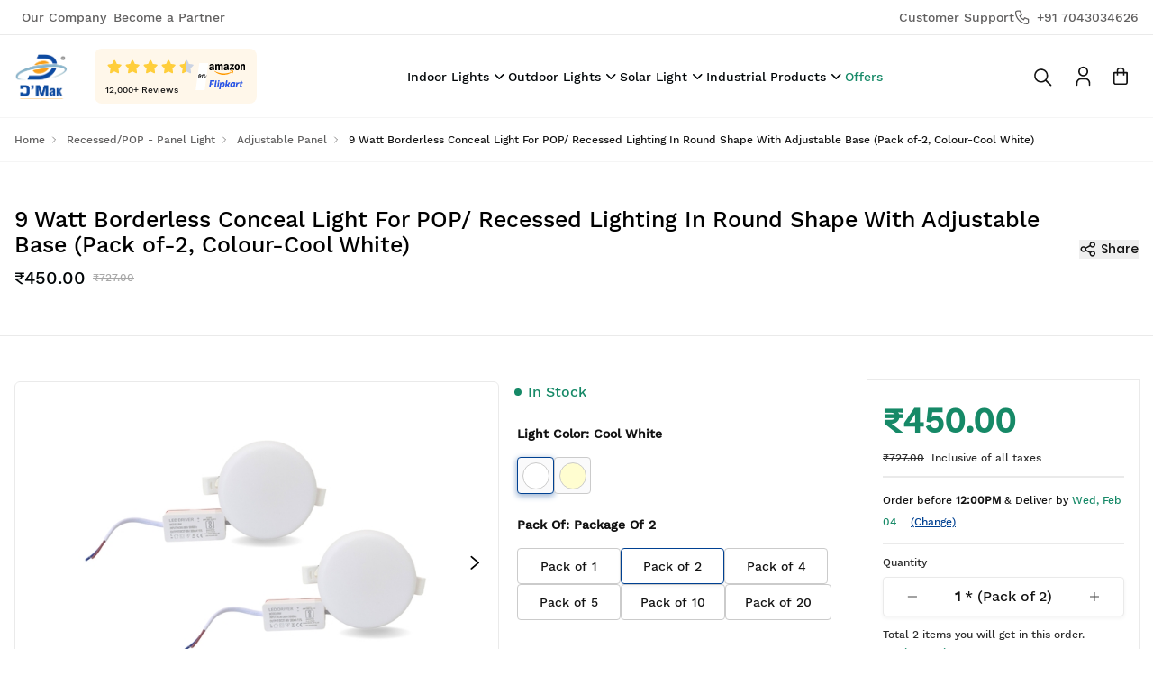

--- FILE ---
content_type: text/html; charset=utf-8
request_url: https://www.dmakindia.com/product/9-watt-borderless-conceal-light-for-pop-recessed-lighting-in-round-shape-with-adjustable-base-pack-of-2-colour-cool-white-11553539
body_size: 99735
content:

    <!DOCTYPE html>
    <html style="--primaryColor:#023047;--secondaryColor:#000507; --accentColor:#bea5a9;--linkColor:#552531;--bgColor:#fff9f3;--pageBackground:#fff9f3;--themeAccent:#bea5a9;--textHeading:#000507;--textBody:#010e15;--textLabel:#35596c;--textSecondary:#678391;--buttonPrimary:#023047;--buttonSecondary:#ffffff;--buttonLink:#552531;--saleBadgeBackground:#f1faee;--saleBadgeText:#410102;--saleDiscountText:#1867b0;--saleTimer:#e63946;--headerBackground:#ffffff;--headerNav:#000507;--headerIcon:#000507;--footerBackground:#023047;--footerBottomBackground:#022a3f;--footerHeadingText:#f9f6f6;--footerBodyText:#FFFFFF;--footerIcon:#FFFFFF;--dialogBackground:#ffffff;--overlay:#010e15;--dividerStokes:#f2edee;--highlightColor:#dfd2d4;--successBackground:#e9f9ed;--successText:#1C958F;--errorBackground:#fff5f5;--errorText:#B24141;--informationBackground:#fff359;--informationText:#D28F51;" lang="en" dir="ltr"">

    <head>
        <title data-rh="true">9 Watt Borderless Conceal Light For POP/ Recessed Lighting In Round Shape With Adjustable Base (Pack of-2, Colour-Cool White)</title>
        <meta data-rh="true" name="google-site-verification" content="kuDL9hVh2L_YCPnsxGzrFTr7R504XsvzPbxtdUqjPno" _id="66cf24c8873f2116a666eac5"/><meta data-rh="true" name="robots" content="index, follow, max-image-preview:large, max-snippet:-1, max-video-preview:-1" _id="66cf2508873f2116a666eada"/><meta data-rh="true" charset="utf-8"/><meta data-rh="true" name="viewport" content="width=device-width, initial-scale=1.0, maximum-scale=1"/><meta data-rh="true" property="og:title" content="9 Watt Borderless Conceal Light For POP/ Recessed Lighting In Round Shape With Adjustable Base (Pack of-2, Colour-Cool White)"/><meta data-rh="true" name="description" content="Illuminate your spaces with style and efficiency. Explore our range of superior-quality LED lights for a brighter, energy-smart tomorrow."/><meta data-rh="true" property="og:description" content="Illuminate your spaces with style and efficiency. Explore our range of superior-quality LED lights for a brighter, energy-smart tomorrow."/><meta data-rh="true" property="og:locale" content="en_IN"/><meta data-rh="true" property="og:site_name" content="DMak India"/><meta data-rh="true" property="og:type" content="website"/><meta data-rh="true" property="og:image" content="https://cdn.fynd.com/v2/falling-surf-7c8bb8/fyprod/wrkr/company/6828/applications/65c477a6aad9127e2bc54bfd/theme/pictures/free/original/theme-image-1722314518520.png"/><meta data-rh="true" property="og:image:width" content="600"/><meta data-rh="true" property="og:image:height" content="336"/>
        <link data-rh="true" id="favicon" rel="icon" type="image/png" href="https://cdn.fynd.com/v2/falling-surf-7c8bb8/fyprod/wrkr/company/6828/applications/65c477a6aad9127e2bc54bfd/application/pictures/favicon/original/iyq9MZu6O-DMak-Energia-Pvt-Ltd..png"/><link data-rh="true" name="canonical" rel="canonical" href="https://www.dmakindia.com/product/9-watt-borderless-conceal-light-for-pop-recessed-lighting-in-round-shape-with-adjustable-base-pack-of-2-colour-cool-white-11553539"/>
        <script data-rh="true" type="application/ld+json">{"@context":"http://www.schema.org","@type":"Organization","name":"D'Mak Energia Pvt Ltd.","alternateName":"D'Mak Energia Pvt Ltd.","url":"https://www.dmakindia.com","logo":"https://cdn.fynd.com/v2/falling-surf-7c8bb8/fyprod/wrkr/company/6828/applications/65c477a6aad9127e2bc54bfd/application/pictures/free-logo/original/4jpf3_7h9-DMak-Energia-Pvt-Ltd..png","sameAs":["https://www.facebook.com/dmakenergiapage","https://twitter.com/dmak__india/","https://www.youtube.com/channel/UC0ePRw13c5oBkWOKL9vmvNA","https://www.instagram.com/dmak__energia/"],"aggregateRating":{"@type":"AggregateRating","ratingValue":"4.5","reviewCount":"12000"}}</script><script data-rh="true" type="application/ld+json">{"@context":"http://www.schema.org","@type":"WebSite","@id":"https://www.dmakindia.com/#website","name":"D'Mak Energia Pvt Ltd.","url":"https://www.dmakindia.com","description":"D’Mak Group, a leading manufacturing and trading company (ISO-9001), in the field of Energy Saving LED lighting is based in Gandhinagar, Gujarat.","potentialAction":{"@type":"SearchAction","target":"https://www.dmakindia.com/search?q={search_term_string}","query-input":"required name=search_term_string"}}</script><script data-rh="true" type="application/ld+json">{"@context":"http://www.schema.org","@type":"WebPage","name":"Product Description","url":"https://www.dmakindia.com/product/9-watt-borderless-conceal-light-for-pop-recessed-lighting-in-round-shape-with-adjustable-base-pack-of-2-colour-cool-white-11553539","inLanguage":"en-IN","publisher":{"@type":"Organization","name":"D'Mak Energia Pvt Ltd."},"isPartOf":{"@id":"https://www.dmakindia.com/#website"}}</script><script data-rh="true" type="application/ld+json">{"@context":"https://schema.org","@type":"LocalBusiness","@id":"https://www.dmakindia.com","url":"https://www.dmakindia.com","name":"D'Mak Energia Pvt Ltd.","image":"https://cdn.fynd.com/v2/falling-surf-7c8bb8/fyprod/wrkr/company/6828/applications/65c477a6aad9127e2bc54bfd/application/pictures/free-logo/original/4jpf3_7h9-DMak-Energia-Pvt-Ltd..png","telephone":"+919426875335","priceRange":"₹","address":{"@type":"PostalAddress","streetAddress":"E-7+8/12, GIDC Electronic Estate, Near Mtech  Elecrronics, Sector 26","addressLocality":"Gandhinagar, Gujarat","postalCode":382028,"addressCountry":"IN"},"geo":{"@type":"GeoCoordinates","latitude":23.25501482294454,"longitude":72.63260006447834},"openingHoursSpecification":[{"@type":"OpeningHoursSpecification","dayOfWeek":["Monday","Tuesday","Wednesday","Thursday","Friday","Saturday"],"opens":"09:30","closes":"18:00"}]}</script><script data-rh="true" type="application/ld+json">{"@context":"https://schema.org/","@type":"Product","name":"9 Watt Borderless Conceal Light For POP/ Recessed Lighting In Round Shape With Adjustable Base (Pack of-2, Colour-Cool White)","image":"https://cdn.fynd.com/v2/falling-surf-7c8bb8/fyprod/wrkr/products/pictures/item/free/original/FzVciAG9Q-9-Watt-Borderless-Conceal-Light-For-POP/-Recessed-Lighting-In-Round-Shape-With-Adjustable-Base-(Pack-of-2-Colour-Cool-White).jpeg","description":"","sku":"BODER_9W-3","brand":{"@type":"Brand","name":"D'Mak"},"offers":{"@type":"Offer","url":"https://www.dmakindia.com/product/9-watt-borderless-conceal-light-for-pop-recessed-lighting-in-round-shape-with-adjustable-base-pack-of-2-colour-cool-white-11553539","priceCurrency":"INR","price":450,"itemCondition":"https://schema.org/NewCondition","availability":"https://schema.org/InStock","seller":{"@type":"Organization","name":"D'Mak Energia Pvt Ltd."}}}</script><script data-rh="true" type="application/ld+json">{"@context":"https://schema.org","@type":"BreadcrumbList","itemListElement":[{"@type":"ListItem","position":1,"name":"Home","item":"https://www.dmakindia.com"},{"@type":"ListItem","position":2,"name":"Recessed/POP - Panel Light","item":"https://www.dmakindia.com/collection/recessedpop-panel-light"},{"@type":"ListItem","position":3,"name":"Adjustable Panel","item":"https://www.dmakindia.com/category/Adjustable-panel"},{"@type":"ListItem","position":4,"name":"9 Watt Borderless Conceal Light For POP/ Recessed Lighting In Round Shape With Adjustable Base (Pack of-2, Colour-Cool White)","item":"https://www.dmakindia.com/product/9-watt-borderless-conceal-light-for-pop-recessed-lighting-in-round-shape-with-adjustable-base-pack-of-2-colour-cool-white-11553539"}]}</script><script data-rh="true" type="application/ld+json">{"@context":"https://schema.org","@type":"ImageGallery","name":"9 Watt Borderless Conceal Light For POP/ Recessed Lighting In Round Shape With Adjustable Base (Pack of-2, Colour-Cool White)","url":"https://www.dmakindia.com/product/9-watt-borderless-conceal-light-for-pop-recessed-lighting-in-round-shape-with-adjustable-base-pack-of-2-colour-cool-white-11553539","associatedMedia":[{"@type":"ImageObject","contentUrl":"https://cdn.fynd.com/v2/falling-surf-7c8bb8/fyprod/wrkr/products/pictures/item/free/original/FzVciAG9Q-9-Watt-Borderless-Conceal-Light-For-POP/-Recessed-Lighting-In-Round-Shape-With-Adjustable-Base-(Pack-of-2-Colour-Cool-White).jpeg"},{"@type":"ImageObject","contentUrl":"https://cdn.fynd.com/v2/falling-surf-7c8bb8/fyprod/wrkr/products/pictures/item/free/original/KyzerbGLe-9-Watt-Borderless-Conceal-Light-For-POP/-Recessed-Lighting-In-Round-Shape-With-Adjustable-Base-(Pack-of-2-Colour-Cool-White).png"},{"@type":"ImageObject","contentUrl":"https://cdn.fynd.com/v2/falling-surf-7c8bb8/fyprod/wrkr/products/pictures/item/free/original/4-07d2tnQ-9-Watt-Borderless-Conceal-Light-For-POP/-Recessed-Lighting-In-Round-Shape-With-Adjustable-Base-(Pack-of-2-Colour-Cool-White).png"},{"@type":"ImageObject","contentUrl":"https://cdn.fynd.com/v2/falling-surf-7c8bb8/fyprod/wrkr/products/pictures/item/free/original/xdMgRKLBZ-9-Watt-Borderless-Conceal-Light-For-POP/-Recessed-Lighting-In-Round-Shape-With-Adjustable-Base-(Pack-of-2-Colour-Cool-White).png"},{"@type":"ImageObject","contentUrl":"https://cdn.fynd.com/v2/falling-surf-7c8bb8/fyprod/wrkr/products/pictures/item/free/original/QQ-bk8VCX-9-Watt-Borderless-Conceal-Light-For-POP/-Recessed-Lighting-In-Round-Shape-With-Adjustable-Base-(Pack-of-2-Colour-Cool-White).png"}]}</script><script data-rh="true" type="application/ld+json">{"@context":"https://schema.org","@type":"FAQPage","mainEntity":[]}</script>
        <style data-rh="true" type="text/css">
          @font-face {
            font-family: 'Poppins';
            src: url('https://fonts.gstatic.com/s/poppins/v9/pxiByp8kv8JHgFVrLDz8V1tvFP-KUEg.ttf') format('truetype');
            font-weight: 300;
          }
        
          @font-face {
            font-family: 'Poppins';
            src: url('https://fonts.gstatic.com/s/poppins/v9/pxiEyp8kv8JHgFVrFJDUc1NECPY.ttf') format('truetype');
            font-weight: regular;
          }
        
          @font-face {
            font-family: 'Poppins';
            src: url('https://fonts.gstatic.com/s/poppins/v9/pxiByp8kv8JHgFVrLGT9V1tvFP-KUEg.ttf') format('truetype');
            font-weight: 500;
          }
        
          @font-face {
            font-family: 'Poppins';
            src: url('https://fonts.gstatic.com/s/poppins/v9/pxiByp8kv8JHgFVrLEj6V1tvFP-KUEg.ttf') format('truetype');
            font-weight: 600;
          }
        
          @font-face {
            font-family: 'Poppins';
            src: url('https://fonts.gstatic.com/s/poppins/v9/pxiByp8kv8JHgFVrLCz7V1tvFP-KUEg.ttf') format('truetype');
            font-weight: 700;
          }
        
    body, button, input, textarea, select {
      font-family: 'Poppins' !important;
    },
    ::placeholder {
      font-family: 'Poppins' !important;
    }
  </style>
        <!-- THEME PRE FETCHING DNS -->
        <link rel="dns-prefetch" href="https://cdn.fynd.com">

        <!-- Preconnects -->
        <link rel="preconnect" href="https://cdn.fynd.com">
        <link rel="preconnect" href="https://cdn.pixelbin.io">

        <!-- Manifest File -->
        <link rel="manifest" href="/manifest.json">

        <!-- APP CSS -->
        <style>
            .fdk-theme-wrapper{display:none}.fdk-theme-section-wrapper{border:2px solid #007bff!important;position:relative}.fdk-theme-canvas{border:3px solid #00400b;position:relative}.fdk-theme-canvas:before{background-color:#00400b;border-radius:8px 8px 0 0;content:var(--canvas-badge-content,"");left:-2px;top:-31px}.fdk-theme-canvas:before,.fdk-theme-section-wrapper:before{color:var(--Neutral-White,#fff);display:inline-block;font-size:12px;font-weight:400;line-height:160%;max-width:200px;overflow:hidden;padding:2px 8px;position:absolute;text-overflow:ellipsis;white-space:nowrap;z-index:5000}.fdk-theme-section-wrapper:before{background-color:#007bff;border-radius:0 0 8px 0;content:var(--badge-content,"");left:0;top:0}@media screen and (max-width:480px){.fdk-theme-wrapper.mobile{display:block!important}}@media screen and (min-width:481px) and (max-width:1023px){.fdk-theme-wrapper.tablet{display:block!important}}@media screen and (min-width:1024px){.fdk-theme-wrapper.desktop{display:block!important}}.developmentApp{align-items:center;background-color:#fff;bottom:0;color:#000;display:flex;height:60px;justify-content:space-between;position:fixed;width:100%;z-index:20000}.previewText{font-size:15px;padding-left:2.5rem}.previewBtns{padding-right:2.5rem}.closeBtn{background-color:#2e31be;border:none;border-radius:3px;color:#fff}.closeBtn,.hideBtn{cursor:pointer;font-size:14px;padding:10px 20px}.hideBtn{background-color:#fff;border:none;color:#2e31be}
        </style>

        <!-- THEME CSS -->
        <style>.yPpLS{color:var(--textHeading)}.yPpLS div{text-decoration:none}.yPpLS div svg{transition:all .25s ease-in-out}.yPpLS:hover .wR2yF{display:flex;justify-content:center}@media only screen and (min-width:1280px){.yPpLS:hover svg{transform:scaleY(-1)}}.yPpLS .Uisu1{display:none!important}.yPpLS:last-child div{color:#168967!important}.yPpLS:last-child:hover div{color:#0f5d46!important}.yPpLS .wR2yF{background-color:#fff;border-top:1px solid #f5f5f5;box-shadow:0 12px 16px 0 #00000009;display:none;transition:all .25s ease-in-out}.lim4r:hover h2{color:#004192!important}.Pdu_h .KroD7 .KgffV .m3vrf{display:flex;flex-direction:column}.Pdu_h .KroD7 .KgffV .m3vrf .CcWWX{height:42px;width:42px}.kxqIH{border:none;outline:none}.kxqIH::-webkit-inner-spin-button,.kxqIH::-webkit-outer-spin-button{-webkit-appearance:none;margin:0}.kxqIH[type=number]{-moz-appearance:textfield}.DXaYP .ant-drawer-header{padding:24px 20px 14px 24px!important}.DXaYP .ant-drawer-header .ant-drawer-header-title .ant-drawer-close{font-size:18px!important}.DXaYP .ant-drawer-body{padding:0 24px 24px!important}.DXaYP .ant-drawer-body::-webkit-scrollbar{height:4px!important;width:8px!important}.DXaYP .ant-drawer-body::-webkit-scrollbar-track{background:#fff}.DXaYP .ant-drawer-body::-webkit-scrollbar-thumb{background:#cfcfcf;border-radius:15px}.DXaYP .ant-drawer-footer{border-top:0;padding:24px}.HQluv{border:1px solid #004192;border-radius:6px;outline-color:#004192;padding:0 44px 0 16px;width:600px}.HQluv,.Jbk5h{height:48px;transition:width .5s ease}.Jbk5h{border:none;outline:none;padding-left:20px;width:20px}.d389t{bottom:0;height:2em;margin:auto;overflow:show;right:0;width:2em;z-index:2000}.d389t,.d389t:before{left:0;position:fixed;top:0}.d389t:before{background:radial-gradient(hsla(0,0%,8%,.8),rgba(0,0,0,.8));background:-webkit-radial-gradient(hsla(0,0%,8%,.8),rgba(0,0,0,.8));content:"";display:block;height:100%;width:100%}.d389t:not(:required){background-color:transparent;border:0;color:transparent;font:0/0 a;text-shadow:none}.d389t:not(:required):after{-webkit-animation:cFXGH .15s linear infinite;-moz-animation:cFXGH .15s linear infinite;-ms-animation:cFXGH .15s linear infinite;-o-animation:cFXGH .15s linear infinite;animation:cFXGH .15s linear infinite;border-radius:.5em;-webkit-box-shadow:1.5em 0 0 0 hsla(0,0%,100%,.75),1.1em 1.1em 0 0 hsla(0,0%,100%,.75),0 1.5em 0 0 hsla(0,0%,100%,.75),-1.1em 1.1em 0 0 hsla(0,0%,100%,.75),-1.5em 0 0 0 hsla(0,0%,100%,.75),-1.1em -1.1em 0 0 hsla(0,0%,100%,.75),0 -1.5em 0 0 hsla(0,0%,100%,.75),1.1em -1.1em 0 0 hsla(0,0%,100%,.75);box-shadow:1.5em 0 0 0 hsla(0,0%,100%,.75),1.1em 1.1em 0 0 hsla(0,0%,100%,.75),0 1.5em 0 0 hsla(0,0%,100%,.75),-1.1em 1.1em 0 0 hsla(0,0%,100%,.75),-1.5em 0 0 0 hsla(0,0%,100%,.75),-1.1em -1.1em 0 0 hsla(0,0%,100%,.75),0 -1.5em 0 0 hsla(0,0%,100%,.75),1.1em -1.1em 0 0 hsla(0,0%,100%,.75);content:"";display:block;font-size:10px;height:1em;margin-top:-.5em;width:1em}@-webkit-keyframes cFXGH{0%{-webkit-transform:rotate(0deg);-moz-transform:rotate(0deg);-ms-transform:rotate(0deg);-o-transform:rotate(0deg);transform:rotate(0deg)}to{-webkit-transform:rotate(1turn);-moz-transform:rotate(1turn);-ms-transform:rotate(1turn);-o-transform:rotate(1turn);transform:rotate(1turn)}}@-moz-keyframes cFXGH{0%{-webkit-transform:rotate(0deg);-moz-transform:rotate(0deg);-ms-transform:rotate(0deg);-o-transform:rotate(0deg);transform:rotate(0deg)}to{-webkit-transform:rotate(1turn);-moz-transform:rotate(1turn);-ms-transform:rotate(1turn);-o-transform:rotate(1turn);transform:rotate(1turn)}}@-o-keyframes cFXGH{0%{-webkit-transform:rotate(0deg);-moz-transform:rotate(0deg);-ms-transform:rotate(0deg);-o-transform:rotate(0deg);transform:rotate(0deg)}to{-webkit-transform:rotate(1turn);-moz-transform:rotate(1turn);-ms-transform:rotate(1turn);-o-transform:rotate(1turn);transform:rotate(1turn)}}@keyframes cFXGH{0%{-webkit-transform:rotate(0deg);-moz-transform:rotate(0deg);-ms-transform:rotate(0deg);-o-transform:rotate(0deg);transform:rotate(0deg)}to{-webkit-transform:rotate(1turn);-moz-transform:rotate(1turn);-ms-transform:rotate(1turn);-o-transform:rotate(1turn);transform:rotate(1turn)}}.oEoM4{left:50%;position:fixed;top:50%;transition:.3s linear;z-index:9999}.oEoM4:before{background-color:rgba(0,0,0,.1);content:"";display:block;height:100%;left:0;position:fixed;top:0;width:100%;z-index:100}.MBreL{-webkit-animation:nNg_P 2s linear infinite;animation:nNg_P 2s linear infinite;border-radius:50%;color:#222;display:inline-block;height:12px;position:relative;width:12px;z-index:150}@keyframes nNg_P{0%{box-shadow:14px 0 0 -2px,38px 0 0 -2px,-14px 0 0 -2px,-38px 0 0 -2px}25%{box-shadow:14px 0 0 -2px,38px 0 0 -2px,-14px 0 0 -2px,-38px 0 0 2px}50%{box-shadow:14px 0 0 -2px,38px 0 0 -2px,-14px 0 0 2px,-38px 0 0 -2px}75%{box-shadow:14px 0 0 2px,38px 0 0 -2px,-14px 0 0 -2px,-38px 0 0 -2px}to{box-shadow:14px 0 0 -2px,38px 0 0 2px,-14px 0 0 -2px,-38px 0 0 -2px}}.ARd4r .ant-input-wrapper .ant-input-group-addon{background:transparent!important;border:none!important}.ARd4r .ant-input-wrapper .ant-input-group-addon .ant-select{height:48px}.ARd4r .ant-input-wrapper .ant-input-group-addon .ant-select .ant-select-selector{background-color:#fff!important;border:1px solid #eaeaea!important;border-radius:unset;border-bottom-left-radius:6px;border-right:none!important;border-top-left-radius:6px;box-shadow:unset!important;padding:0 16px}.ARd4r .ant-input-wrapper .ant-input-group-addon .ant-select .ant-select-selector .ant-select-selection-search .ant-select-selection-search-input{height:48px}.ARd4r .ant-input-wrapper .ant-input-group-addon .ant-select .ant-select-selector .ant-select-selection-item div>p{color:#3e3e59;font-size:14px}.ARd4r .ant-input-wrapper .ant-input{border-color:#eaeaea;border-radius:6px;border-bottom-left-radius:0;border-top-left-radius:0;height:48px;padding:0 16px}.ARd4r .ant-input-wrapper .ant-input::placeholder{color:#a7a7a7;font-size:14px;font-weight:400}@media only screen and (max-width:376px){.ARd4r .ant-input-wrapper .ant-input::placeholder{font-size:13px}}.ARd4r .ant-input-wrapper .ant-input:focus-within{box-shadow:none}.ARd4r .ant-input-wrapper .ant-input:hover{border-color:#004192!important}.ARd4r .ant-input-wrapper .ant-input-disabled{background-color:transparent!important}.ARd4r.i9XnT .ant-input-wrapper{border:1px solid #b91c1c!important;border-radius:6px}.ARd4r.i9XnT .ant-input-wrapper .ant-input-group-addon .ant-select .ant-select-selector{border:none!important}.ARd4r.i9XnT .ant-input-wrapper .ant-input{border:none!important;border-left:1px solid #b91c1c!important}.MHpNG{background-color:#fff;border:1px solid #eaeaea;border-radius:6px;height:48px;padding:0 16px}.MHpNG::placeholder{color:#a7a7a7;font-size:14px;font-weight:400}.MHpNG:hover{border-color:#004192;box-shadow:inset 0 2px 4px 0 #0041921a}.MHpNG:focus-visible{outline-color:#004192!important}.MHpNG:disabled{border-color:#eaeaea;color:#a7a7a7;cursor:no-drop}.MHpNG:disabled:hover{box-shadow:unset}.lrjiT input[type=radio]{opacity:0;position:absolute}.lrjiT input[type=radio]+.HECF2:before{background:#fff;border:1px solid #004192;border-radius:100%;content:"";cursor:pointer;display:inline-block;height:1.25rem;margin-right:.875rem;position:relative;text-align:center;top:0;transition:all .25s ease;vertical-align:middle;width:1.25rem}.lrjiT input[type=radio]:checked+.HECF2:before{background-color:#004192;box-shadow:inset 0 0 0 4px #fff;height:1.25rem;width:1.25rem}.lrjiT input[type=radio]:focus+.HECF2:before{border-color:#004192;outline:none}.lrjiT input[type=radio]:disabled+.HECF2:before{background:#b4b4b4;border-color:#004192;box-shadow:inset 0 0 0 4px #fff}.lrjiT input[type=radio]+.HECF2:empty:before{margin-right:0}.T3b6O{background-image:url(https://cdn.fynd.com/v2/falling-surf-7c8bb8/fyprod/wrkr/organization/65f295611debe503b6b55dfc/theme/assets/1d63408803d71771b1d8.png);background-repeat:no-repeat;background-size:cover;border-radius:1.875rem}@media only screen and (max-width:767px){.T3b6O{background-image:url(https://cdn.fynd.com/v2/falling-surf-7c8bb8/fyprod/wrkr/organization/65f295611debe503b6b55dfc/theme/assets/138892dadaaaa007927b.png);border-radius:.938rem}}.qH3PC{background-image:url(https://cdn.fynd.com/v2/falling-surf-7c8bb8/fyprod/wrkr/organization/65f295611debe503b6b55dfc/theme/assets/9488c59349d7c16a9464.png);background-repeat:no-repeat;background-size:cover}@media only screen and (max-width:767px){.qH3PC{background-image:url(https://cdn.fynd.com/v2/falling-surf-7c8bb8/fyprod/wrkr/organization/65f295611debe503b6b55dfc/theme/assets/3a781dd463f414f55cf9.png)}}.SL8_O .ant-collapse .ant-collapse-item{border-bottom:1px solid #d9d9d9;border-radius:0}.SL8_O .ant-collapse .ant-collapse-item .ant-collapse-header{padding:12px 0}.SL8_O .ant-collapse .ant-collapse-content .ant-collapse-content-box{padding:0 0 12px 16px}.N9H20 .ant-collapse-header{padding:20px 0!important}.SucQt .ant-tabs-nav .ant-tabs-nav-wrap .ant-tabs-nav-list .ant-tabs-tab{color:#807e7e;font-size:16px;font-weight:500;margin:0 40px 0 0;padding:0 0 12px}.SucQt .ant-tabs-nav .ant-tabs-nav-wrap .ant-tabs-nav-list .ant-tabs-tab :active{color:var(--textHeading)!important}.SucQt .ant-tabs-nav .ant-tabs-nav-wrap .ant-tabs-nav-list .ant-tabs-tab-active .ant-tabs-tab-btn{color:var(--textHeading);text-shadow:none}.SucQt .ant-tabs-nav .ant-tabs-nav-wrap .ant-tabs-nav-list .ant-tabs-tab-active .ant-tabs-tab-btn :active{color:var(--textHeading)!important}.SucQt .ant-tabs-nav .ant-tabs-nav-wrap .ant-tabs-nav-list .ant-tabs-ink-bar{background:var(--textHeading)}@media only screen and (max-width:991px){.ant-tabs-tab{margin:0 40px 0 0!important}}@media only screen and (max-width:767px){.ant-tabs-tab{font-size:15px!important;margin:0 30px 0 0!important}}.REjRm{transition:all .25s ease-in-out}.REjRm .f9UZI{align-items:center;display:none;justify-content:center}.REjRm .f9UZI.alreadycompared{display:flex!important}@media only screen and (min-width:1280px){.REjRm:hover .f9UZI{display:flex}.REjRm:hover img{transform:scale(1.1);transition-duration:.7s}}.XaxaL{background-image:url(https://cdn.fynd.com/v2/falling-surf-7c8bb8/fyprod/wrkr/organization/65f295611debe503b6b55dfc/theme/assets/1d63408803d71771b1d8.png);background-repeat:no-repeat;background-size:cover;border-radius:1.875rem}@media only screen and (max-width:767px){.XaxaL{background-image:url(https://cdn.fynd.com/v2/falling-surf-7c8bb8/fyprod/wrkr/organization/65f295611debe503b6b55dfc/theme/assets/138892dadaaaa007927b.png);border-radius:.938rem}}.LjQiM{color:rgba(0,65,146,.8)!important}.plW3V{height:62px;width:155px;z-index:999}.Qyg3C img{height:30px;width:30px}.ozG2N .swiper-button-disabled{opacity:0}.BOO10{background-image:url(https://cdn.fynd.com/v2/falling-surf-7c8bb8/fyprod/wrkr/organization/65f295611debe503b6b55dfc/theme/assets/0d14e5acf94156acbcf0.png);background-repeat:no-repeat;background-size:cover;border-radius:1.875rem}@media only screen and (max-width:767px){.BOO10{background-image:url(https://cdn.fynd.com/v2/falling-surf-7c8bb8/fyprod/wrkr/organization/65f295611debe503b6b55dfc/theme/assets/e83e533dee1d1d9732dd.png);border-radius:.938rem}}.acEBs{background:#fff;border-radius:30px;color:rgba(0,65,146,.8);font-size:14px;font-weight:500;height:50px;min-width:202px;padding:9px 24px;position:relative;z-index:1}.acEBs,.acEBs:hover span{transition:all .4s ease-in-out;moz-transition:all .4s ease-in-out;-o-transition:all .4s ease-in-out;-webkit-transition:all .4s ease-in-out}.acEBs:hover span{background:linear-gradient(90deg,#004192,#22959d 50.5%,red);-webkit-text-fill-color:transparent;-webkit-background-clip:text}.dfULx{text-shadow:0 2px rgba(0,0,0,.25)}.fRlbM img{-webkit-transition:all 1s ease;-moz-transition:all 1s ease;-ms-transition:all 1s ease;-o-transition:all 1s ease;transition:all .5s ease}.fRlbM div .Wjfrl{opacity:1;transition:opacity .3s ease}.fRlbM div div{transform:translateY(0);transition:all .5s ease}.fRlbM .yt5Uc{border:1px solid #f5f5f5}@media only screen and (min-width:1280px){.fRlbM:hover .yt5Uc{border-color:#eaeaea;box-shadow:0 12px 16px 0 rgba(0,0,0,.036)}.fRlbM:hover div .Wjfrl{opacity:0;transition:opacity .5s ease}.fRlbM:hover div div{transform:translateY(1.25rem);transition:all .5s ease}.fRlbM:hover div div img{-webkit-transform:scale(1.2);-moz-transform:scale(1.2);-ms-transform:scale(1.2);-o-transform:scale(1.2);transform:scale(1.2)}}@keyframes CwkRB{0%{opacity:1}50%{opacity:.5}to{opacity:1}}.ffjRR{background-image:url(https://cdn.fynd.com/v2/falling-surf-7c8bb8/fyprod/wrkr/organization/65f295611debe503b6b55dfc/theme/assets/e8c143d11f43d463fd5b.png);background-repeat:no-repeat;background-size:cover;border-radius:1.875rem}@media only screen and (max-width:767px){.ffjRR{background-image:url(https://cdn.fynd.com/v2/falling-surf-7c8bb8/fyprod/wrkr/organization/65f295611debe503b6b55dfc/theme/assets/56fc9c105ce9db437b60.png);border-radius:.938rem}}@font-face{font-display:swap;font-family:Work Sans;font-style:normal;font-weight:500;src:url(https://cdn.fynd.com/v2/falling-surf-7c8bb8/fyprod/wrkr/organization/65f295611debe503b6b55dfc/theme/assets/8487e966472ae23499ba.woff2) format("woff2"),url(https://cdn.fynd.com/v2/falling-surf-7c8bb8/fyprod/wrkr/organization/65f295611debe503b6b55dfc/theme/assets/8d1b41d8613957d13df3.woff) format("woff")}body{box-sizing:border-box;font-family:Work Sans,sans-serif!important;font-optical-sizing:auto;font-style:normal;overflow-x:hidden;padding:0}.ant-checkbox-wrapper,.ant-col,.ant-collapse,.ant-drawer,.ant-otp,.ant-rol,.ant-select,.ant-slider,.ant-tabs,.ant-tooltip{font-family:Work Sans,sans-serif!important}a{color:inherit!important}.modern-scrollbar::-webkit-scrollbar{height:4px!important;width:5px!important}.modern-scrollbar::-webkit-scrollbar-track{background:#fff}.modern-scrollbar::-webkit-scrollbar-thumb{background:#cfcfcf;border-radius:15px}.simple-btn{background-color:#fff;border:none;color:#454545!important;cursor:pointer;font-size:14px;font-weight:500;padding:0}.simple-btn:disabled span{opacity:30%}.simple-btn:disabled:hover{cursor:not-allowed}.signUp-btn{background:#fff;border-radius:30px;color:#004192;font-size:14px;font-weight:500;padding:9px 24px;position:relative;z-index:1}.signUp-btn:hover span{background:linear-gradient(90deg,#004192,#e12726);-webkit-text-fill-color:transparent;-webkit-background-clip:text}.primary-btn{background:#004192;border-radius:4px;box-shadow:0 8px 24px 0 #00000014;color:#fff;font-size:14px;font-weight:500;padding:9px 24px;text-align:center}.primary-btn:hover{background:#05285b;box-shadow:0 2px 4px 0 #00000008}@media only screen and (max-width:767px){.primary-btn{padding:7px 16px}}.primary-btn:disabled{border:1px solid #eaeaea;opacity:30%}.primary-btn:disabled:hover{cursor:not-allowed}.secondary-btn{background:#fff;border:1px solid #eaeaea;border-radius:4px;box-shadow:0 2px 4px 0 #0000000d;color:#454545;font-size:14px;font-weight:500;padding:9px 24px;text-align:center}.secondary-btn:hover{color:#121212}.secondary-btn:disabled{border:1px solid #eaeaea}.secondary-btn:disabled span{opacity:30%}.secondary-btn:disabled:hover{cursor:not-allowed}.buy-now-btn{background:#fff;border:1px solid #eaeaea;border-radius:4px;box-shadow:0 2px 4px 0 #0000000d;font-size:14px;font-weight:500;padding:9px 24px;position:relative;transition-duration:.4s;z-index:1}.buy-now-btn:disabled{opacity:30%}.buy-now-btn:disabled:hover{border:1px solid #eaeaea;box-shadow:unset;color:#000;cursor:not-allowed}.buy-now-btn:disabled:hover:before{width:0}.buy-now-btn:hover{border:1px solid transparent;box-shadow:unset;color:#fff;transition-duration:.4s}.buy-now-btn:hover:before{width:100%}.buy-now-btn:before{background-image:linear-gradient(90deg,#168967 50%,#168967);border-radius:4px;content:"";display:inline-block;height:100%;left:0;position:absolute;top:0;transition:width .4s ease-in-out;width:0;z-index:-1}.checkout-btn{background:#168967;border-radius:4px;box-shadow:0 8px 24px 0 #00000014;color:#fff;font-size:14px;font-weight:500;padding:9px 16px;text-align:center}@media only screen and (max-width:767px){.checkout-btn{padding:12px 24px}}.checkout-btn:hover{background:#0c4836}.checkout-btn:disabled{border:1px solid #eaeaea;opacity:30%}.checkout-btn:disabled:hover{cursor:not-allowed}.link-btn{color:#454545;cursor:pointer;font-size:14px;font-weight:500;text-align:center}.link-btn:hover{color:#121212}.ant-drawer-content-wrapper .ant-drawer-content .ant-drawer-header{border-bottom:none}.ant-drawer-content-wrapper .ant-drawer-content .ant-drawer-header .ant-drawer-header-title button{color:#121212;font-size:20px;margin:0;order:2}.ant-drawer-content-wrapper .ant-drawer-content .ant-drawer-body{padding-bottom:0;padding-top:14px}.categories-gradient{background:linear-gradient(90deg,#004192 50%,#953feb);-webkit-text-fill-color:transparent;-webkit-background-clip:text}.product-tags-gradient{background:linear-gradient(90deg,#004192 50%,#35d5a6);-webkit-text-fill-color:transparent;-webkit-background-clip:text}.trusted-our-products-gradient{background:linear-gradient(90deg,#004192 50%,#00c3a0);-webkit-text-fill-color:transparent;-webkit-background-clip:text}.popular-products-gradient{background:linear-gradient(90deg,#004192 50%,#ff7f7f);-webkit-text-fill-color:transparent;-webkit-background-clip:text}.subscribe-to-our-newsletter-gradient{background:linear-gradient(95.69deg,#004192 50.95%,#953feb 72.76%);-webkit-text-fill-color:transparent;-webkit-background-clip:text}.popular-tags-gradient{background:linear-gradient(95.69deg,#004192 50.95%,#00c19f 72.76%);-webkit-text-fill-color:transparent;-webkit-background-clip:text}.journey-gradient{background:linear-gradient(90deg,#004192 50%,#9cc300);-webkit-background-clip:text}.journey-gradient,.values-gradient{-webkit-text-fill-color:transparent}.values-gradient{background:linear-gradient(90deg,#004192 50%,#6d00c3);-webkit-background-clip:text}.offer-blue-card-gradient{background:linear-gradient(270deg,#68a2f0,#967ab1)}.offer-pink-card-gradient{background:linear-gradient(270deg,#ec849b,#6259b7)}.offer-yellow-card-gradient{background:linear-gradient(90deg,#d2b857,#57bc88 67.03%)}.gradient-purple{background:linear-gradient(#ff2424,#4029ff,#5fff00)}.gradient-peach{background:linear-gradient(pink,#0f0,#6cb4ee)}.green-circle{color:var(--teal-700);position:relative}.green-circle:before{background-color:#168967;border-radius:50%;content:"";height:8px;left:-15px;position:absolute;top:50%;transform:translateY(-50%);width:8px}.red-circle{position:relative}.red-circle:before{background-color:#dc3545;border-radius:50%;content:"";height:8px;left:-15px;position:absolute;top:50%;transform:translateY(-50%);width:8px}.testimonial-card .swiper-container-horizontal>.swiper-pagination-bullets,.testimonial-card .swiper-pagination-custom,.testimonial-card .swiper-pagination-fraction{bottom:0;left:50%;transform:translateX(-50%);width:100%;width:auto!important}.testimonial-card .swiper-pagination{position:absolute;text-align:center;-webkit-transform:translateZ(0);transform:translateZ(0);transition:all .2s ease-in-out;-o-transition:all .2s ease-in-out;-webkit-transition:all .2s ease-in-out;z-index:10}.testimonial-card .swiper-container-horizontal>.swiper-pagination-bullets .swiper-pagination-bullet{margin:0 4px}.testimonial-card .swiper-pagination-bullet{background:#121212;border-radius:100%;display:inline-block;height:6px;width:6px}.testimonial-card .swiper-pagination-bullet-active-main{border-radius:50px;width:26px}.testimonial-card .swiper-pagination-clickable .swiper-pagination-bullet{cursor:pointer}.testimonial-card .swiper-button-disabled{background:transparent!important;border:1px solid #f5f5f5;cursor:no-drop!important}.colorHover:hover{border:1px solid #004192!important;border-radius:4px}.shadow-color-shadow{box-shadow:0 4px 4px 0 rgba(0,0,0,.25)}.colorDefault{border:1px solid #cbcbcb}.colorActive{border:1px solid #004192!important;border-radius:4px;box-shadow:0 2px 6px 1px #a0b7d5}.ShapeActive,.ShapeColor:hover{border:1px solid #004192!important}.ShapeActive{box-shadow:0 2px 6px 1px #a0b7d5}.countries-code-field{padding-bottom:0!important}.countries-code-field button{border:unset!important;border-radius:unset!important;border-right:1px solid #9ea2a7!important;height:25px;padding-left:0}.countries-code-field button:focus-visible{outline:none!important}.switch .ant-switch{background:#cbcbcb;min-width:38px}.switch .ant-switch.ant-switch-checked{background:#004192}.switch .ant-switch.ant-switch-checked .ant-switch-handle{inset-inline-start:calc(100% - 16px)}.switch .ant-switch.ant-switch-checked:hover{background:#004192}.switch .ant-switch-handle{height:12px;top:5px;width:12px}.ant-tooltip .ant-tooltip-content .ant-tooltip-inner{background-color:#121212;border-radius:4px;font-size:12px;font-weight:400;padding:6px 10px}.input-number-arrows::-webkit-inner-spin-button,.input-number-arrows::-webkit-outer-spin-button{-webkit-appearance:none;margin:0}.input-number-arrows[type=number]{-moz-appearance:textfield}.textarea-resize-remove{resize:none!important}.ant-otp{column-gap:14px}.ant-otp .ant-input{background-color:transparent;font-size:18px;font-weight:500;height:70px;min-width:122px;padding-bottom:6px}.ant-otp .ant-input.ant-input-filled{border-color:#eaeaea}@media only screen and (max-width:1025px){.ant-otp .ant-input{height:80px;min-width:107px}}@media only screen and (max-width:1024px){.ant-otp .ant-input{height:80px;min-width:125px}}@media only screen and (max-width:767px){.ant-otp{column-gap:12px}.ant-otp .ant-input{background-color:transparent;height:78px;min-width:78px}}@media only screen and (max-width:390px){.ant-otp .ant-input{height:69px;min-width:69px}}.ant-checkbox-wrapper .ant-checkbox-inner,.ant-checkbox-wrapper:hover .ant-checkbox-inner{background-color:transparent!important;border-color:#004192!important}.ant-checkbox-wrapper .ant-checkbox-inner{height:21px;width:21px}.ant-checkbox-wrapper .ant-checkbox-inner:after{background-color:#004192!important;border:none;border-radius:3px;height:12px;left:50%;top:50%;transform:translate(-50%,-50%);width:12px}.ant-checkbox-wrapper span:last-child{color:#121212;font-size:16px;padding-inline-start:16px}.img-zoom-lens{border:1px solid #d4d4d4;height:100px;position:absolute;width:100px;z-index:10}.before-line{border-image-slice:1;border-image-source:linear-gradient(90deg,#168967,#004192);border-left:5px solid;height:214px;left:43%;position:absolute;top:43px;z-index:-1}@media only screen and (max-width:600px){.before-line{height:217px;left:44%}}.before-line-one{height:221px;position:absolute;top:40px;z-index:-1}@media only screen and (max-width:600px){.before-line-one{height:413px;left:44%}}.before-line-two{border-image-source:linear-gradient(90deg,#168967,#004192);height:194px;position:absolute;top:40px;z-index:-1}@media only screen and (max-width:600px){.before-line-two{height:289px;left:44%}}.before-line-three{border-image-source:linear-gradient(90deg,#168967,#004192);height:165px;position:absolute;top:40px;z-index:-1}@media only screen and (max-width:600px){.before-line-three{height:238px;left:44%}}.svg-container{position:relative}.svg-container.has-line:after{background-color:#168967;content:"";height:calc(100% - 55px);left:18px;margin-bottom:10px;margin-top:10px;position:absolute;top:40px;width:5px}.letter-spacing-card{letter-spacing:.5px}.letter-spacing-one{letter-spacing:1px}.skeleton{animation:skeleton-loading 1s linear infinite alternate}@keyframes skeleton-loading{0%{background-color:#c2cfd6}to{background-color:#f0f3f5}}.skeleton-text{border-radius:.25rem;height:1rem;padding:12px 8px}.skeleton-text-line{border-radius:.25rem;height:.4rem}.skeleton-avatar{border-radius:100%;height:28px;margin:0 auto;text-align:center;width:28px}.skeleton-box{border-radius:6px;text-align:center}.compare-animation{animation:bounce2 2s ease infinite}@keyframes bounce2{0%,20%,50%,80%,to{transform:translateY(0)}40%{transform:translateY(-30px)}60%{transform:translateY(-15px)}}.grow{animation:grow 2s ease infinite}@keyframes grow{0%{transform:scale(0)}to{transform:scale(1)}}.infinite-scroll-up-icon{bottom:46px;opacity:0;pointer-events:none;position:fixed;right:10px;transition:all .3s ease-in-out;z-index:999}.infinite-scroll-up-icon.show{cursor:pointer;opacity:1;pointer-events:auto}.compare-button{align-items:center;border-radius:.5rem;bottom:39px;cursor:pointer;display:flex;justify-content:center;position:fixed;right:52px;transition:right .3s ease-in-out;z-index:999}.compare-button.moveButton{right:75px}@media only screen and (max-width:768px){.compare-button.mobileView{bottom:195px;left:16px;right:auto}}.loading{background:radial-gradient(hsla(0,0%,8%,.8),rgba(0,0,0,.8));background:-webkit-radial-gradient(hsla(0,0%,8%,.8),rgba(0,0,0,.8));display:block;height:100%;left:0;position:fixed;top:0;width:100%;z-index:9999}.loading span{border-radius:30px;display:inline-block;height:30px;position:absolute;width:30px}.loading span:first-child{animation:loading-span1 1.3s infinite;background-color:#004192;left:0}.loading span:nth-child(2){animation:loading-span2 1.3s infinite;background-color:#9abfd0;left:40px}.loading span:nth-child(3){animation:loading-span3 1.3s infinite;background:#f69e00;left:80px}@keyframes loading-span1{0%{height:30px}25%{height:60px}50%{height:30px}to{height:30px}}@keyframes loading-span2{0%{height:30px}25%{height:30px}50%{height:60px}75%{height:30px}to{height:30px}}@keyframes loading-span3{0%{height:30px}25%{height:30px}50%{height:30px}75%{height:60px}to{height:30px}}.live-experience-color{height:38px;width:38px}.live-experience-color div,.live-experience-color:hover{border:1px solid;height:38px;width:38px}.live-experience-color:hover div{border:none;box-shadow:0 4px 4px 0 rgba(0,0,0,.25);height:30px;width:30px}.live-experience-active{border:1px solid #000;height:38px;width:38px}.live-experience-active div{box-shadow:0 4px 4px 0 rgba(0,0,0,.25);height:30px;width:30px}#checkboxInput{display:none}.toggleSwitch{align-items:center;background-color:hsla(0,0%,100%,.3);border-radius:20px;cursor:pointer;display:flex;height:50px;justify-content:center;position:relative;transition-duration:.2s;width:124px}.toggleSwitch:before{color:#fff;content:"Turn on";font-size:14px;font-weight:500;left:54px;margin-top:1px;position:absolute}#checkboxInput:checked+.toggleSwitch:before{color:#fff;content:"Turn off";font-size:14px;font-weight:500;left:auto;position:absolute;right:56px}.slider{background-color:#edf2f4;border-radius:50%;color:#1ba97f;height:41px;left:6px;position:absolute;transition-duration:.2s;width:41px}#checkboxInput:checked+.toggleSwitch .slider{color:#ff8181;transform:translateX(71px);transition-duration:.2s}#checkboxInput:checked+.toggleSwitch{transition-duration:.2s}.conf0{fill:#fc6394}.conf1{fill:#ef3c8a}.conf2{fill:#5adaea}.conf3{fill:#974cbe}.conf4{fill:#3cbecd}.conf5{fill:#813bbe}.conf6{fill:#f9b732}.conf7{display:none;fill:none;stroke:#000;stroke-miterlimit:10}.conf8{fill:none;stroke:#f9b732;stroke-width:9;stroke-linecap:round;stroke-miterlimit:10}.confetti-cone{animation:confetti-cone1 1.2s ease infinite;transform-origin:200px 50px}@keyframes confetti-cone1{0%{transform:translate(40px,95px) rotate(45deg) scale(1)}15%{transform:translate(10px,145px) rotate(45deg) scale(1.1,.85)}to{transform:translate(40px,105px) rotate(45deg) scale(1)}}#yellow-strip{fill:none;stroke:#f9b732;stroke-width:9;stroke-linecap:round;stroke-miterlimit:10;animation:confdash 1.2s ease infinite}@keyframes confdash{0%{stroke-dasharray:1000;stroke-dashoffset:500;opacity:0;transform:translate(-30px,30px)}2%{stroke-dasharray:1000;stroke-dashoffset:500;opacity:0;transform:translate(-30px,30px)}35%{stroke-dasharray:1000;stroke-dashoffset:900;opacity:1;transform:translate(-2px)}85%{stroke-dasharray:1000;stroke-dashoffset:1000;opacity:1;transform:translate(1px,-5px)}90%{stroke-dashoffset:1000;opacity:0;transform:translate(2px,-8px)}to{stroke-dashoffset:1000;stroke-dashoffset:500;opacity:0;transform:translate(2px,-8px)}}#a2{transform-origin:310.9px 241px}#a1,#a2{animation:confa 1.2s ease-out infinite}#a1{transform-origin:276px 246px}@keyframes confa{0%{opacity:0;transform:translate(-30px,20px) rotate(0)}15%{opacity:1;transform:translate(25px,-10px) rotate(60deg)}80%{opacity:1;transform:translate(33px,-18px) rotate(180deg)}to{opacity:0;transform:translate(37px,-23px) scale(.5) rotate(230deg)}}#b1{transform-origin:195.2px 232.6px}#b1,#b2{animation:confb 1.2s ease-out infinite}#b2{transform-origin:230.8px 219.8px}#b3{transform-origin:222.8px 190.6px}#b3,#b4{animation:confb 1.2s ease-out infinite}#b4{transform-origin:262px 188.5px}#b5{animation:confb 1.2s ease-out infinite;transform-origin:282.3px 170.6px}@keyframes confb{0%{opacity:0;transform:translate(-30px,20px) rotate(0)}12%{opacity:1;transform:translate(25px,-10px) rotate(60deg)}76%{opacity:1;transform:translate(33px,-18px) rotate(180deg)}to{opacity:0;transform:translate(37px,-23px) scale(.5) rotate(240deg)}}#c1{transform-origin:174.8px 183.4px}#c1,#c2{animation:confc 1.2s ease-out infinite}#c2{transform-origin:178.9px 156.2px}#c3{transform-origin:206.7px 140px}#c3,#c4{animation:confc 1.2s ease-out infinite}#c4{transform-origin:213.5px 120.2px}@keyframes confc{0%{opacity:.7;transform:translate(-30px,20px) rotate(0)}18%{opacity:1;transform:translate(5px,-10px) rotate(60deg)}76%{opacity:1;transform:translate(13px,-18px) rotate(180deg)}to{opacity:0;transform:translate(17px,-23px) scale(.5) rotate(230deg)}}#d1{transform-origin:127px 176px}#d1,#d2{animation:confd 1.2s ease-out infinite}#d2{transform-origin:133px 118px}#d3{animation:confd 1.2s ease-out infinite;transform-origin:152px 100px}@keyframes confd{0%{opacity:.7;transform:translate(-20px,20px) rotate(0)}18%{opacity:1;transform:translate(-5px,-10px) rotate(60deg)}76%{opacity:1;transform:translate(-8px,-18px) rotate(180deg)}to{opacity:0;transform:translate(-10px,-23px) scale(.5) rotate(230deg)}}.paragraph-font{color:#454545;font-size:14px;line-height:21px}@media (min-width:768px){.paragraph-font{font-size:16px;line-height:24px}}.heading-font{color:#121212;font-size:16px;line-height:24px}@media (min-width:768px){.heading-font{font-size:20px;line-height:30px}}.imageSize{height:100%;width:100%}.b-rad{border-radius:8px}.containerInsideBody{padding:0}@media (min-width:768px){.containerInsideBody{margin:0 auto;padding:0 auto;width:100%}}@media (min-width:1024px){.containerInsideBody{padding-left:0}}.mainDescWhenMainUrl{padding-bottom:16px;padding-top:12px}@media (min-width:768px){.mainDescWhenMainUrl{padding-bottom:12px}}.mainDescWhenNotMainUrl{padding-bottom:4px;padding-top:12px}.mainUrl{height:auto;margin-top:12px;width:100%}@media (min-width:768px){.mainUrl{height:350px}}.appHeading{font-weight:500;padding-bottom:16px;padding-top:16px}@media (min-width:768px){.appHeading{padding-bottom:24px;padding-top:32px}}.appDiv1WhenAppPoints{display:grid;gap:16px;grid-template-columns:repeat(1,minmax(0,1fr))}@media (min-width:768px){.appDiv1WhenAppPoints{gap:24px;grid-template-columns:repeat(2,minmax(0,1fr))}}.appDiv1WhenNotAppPoints{display:grid;grid-template-columns:repeat(1,minmax(0,1fr))}.appDiv1Col1{padding-bottom:8px}@media (min-width:768px){.appDiv1Col1{padding-bottom:0}}.appDesc{padding-bottom:16px}.appPointsUl{list-style-type:disc;padding-left:18px}.appPointsLi{padding-bottom:4px}@media (min-width:768px){.appPointsLi{padding-bottom:12px}}.appDiv1Col2WhenAppPoints{height:auto;padding-bottom:16px;width:100%}@media (min-width:768px){.appDiv1Col2WhenAppPoints{height:276px;min-width:40%}}.appDiv1Col2WhenNotAppPoints{height:276px;padding-bottom:16px;width:auto}@media (min-width:1024px){.appDiv1Col2WhenNotAppPoints{height:auto;width:60%}}.appDiv2Img{height:200px;width:100%}@media (min-width:768px){.appDiv2Img{height:350px}}.appDiv2ImgTagWhenImg{background-color:#fff;border-radius:2px;bottom:15px;left:10px;padding:8px;position:absolute;right:10px;width:94%}@media (min-width:768px){.appDiv2ImgTagWhenImg{bottom:26px;left:auto;padding:20px;right:18px;width:354px}}.appDiv2ImgTagWhenNotImg{background-color:#fff;border-radius:2px;padding:8px;width:94%}@media (min-width:768px){.appDiv2ImgTagWhenNotImg{padding:20px;width:354px}}.instHeading{font-weight:500;padding-bottom:16px;padding-top:16px}@media (min-width:1024px){.instHeading{padding-bottom:24px;padding-top:32px}}.instDiv1WheninstPoints{display:grid;grid-template-columns:repeat(1,minmax(0,1fr))}@media (min-width:1024px){.instDiv1WheninstPoints{grid-template-columns:repeat(2,minmax(0,1fr));min-height:348px}}.instDiv1WhenNotInstPoints{display:grid;grid-template-columns:repeat(1,minmax(0,1fr));width:100%}.instDiv1Col1{padding-bottom:12px}@media (min-width:1024px){.instDiv1Col1{padding-bottom:0;padding-right:24px}}.instDesc{padding-bottom:16px}.instPointsUl{list-style-type:decimal;padding-left:18px}.instPointsLi{padding-bottom:4px}@media (min-width:768px){.instPointsLi{padding-bottom:12px}}.instDiv1Col2WhenInstDescAndInstPoints{height:280px;width:100%}@media (min-width:768px){.instDiv1Col2WhenInstDescAndInstPoints{height:348px;min-width:50%}}.instDiv1Col2WhenNotInstDescAndInstPoints{display:flex;height:280px;justify-content:center;width:100%}@media (min-width:768px){.instDiv1Col2WhenNotInstDescAndInstPoints{min-height:348px}}@media (min-width:1024px){.instDiv1Col2WhenNotInstDescAndInstPoints{width:60%}}.instDiv1Col2WhenNotAppPoints{display:flex;justify-content:center;width:100%}.instDiv1Col2VidWhenInstDescAndInstPoints{height:100%;width:100%}@media (min-width:768px){.instDiv1Col2VidWhenInstDescAndInstPoints{min-height:348px}}.instDiv1Col2VidWhenNotInstDescAndInstPoints{height:auto;width:100%}.instDiv1Col2VidWhenNotAppPoints{min-height:348px;width:100%}@media (min-width:768px){.instDiv1Col2VidWhenNotAppPoints{width:75%}}@media (min-width:1024px){.instDiv1Col2VidWhenNotAppPoints{height:450px}}.safeHeading{font-weight:500;padding-bottom:16px;padding-top:16px}@media (min-width:1024px){.safeHeading{padding-bottom:24px;padding-top:32px}}.safeDesc{padding-bottom:16px}@media (min-width:768px){.safeDesc{padding-bottom:24px}}.safeDiv{display:grid;gap:12px;grid-template-columns:repeat(1,minmax(0,1fr));margin-bottom:16px}@media (min-width:768px){.safeDiv{gap:24px;grid-template-columns:repeat(3,minmax(0,1fr))}}.safeDivItems{align-items:center;display:flex;justify-content:center}.safeImgDivWhenUrl{position:relative}.safeImgDivWhenNotUrl{align-items:center;display:flex;height:100%;justify-content:center;width:100%}.safeImg{width:100%}.safeImgTagDivWhenUrl{align-items:center;background-color:#fff;border-radius:2px;bottom:8px;display:flex;justify-content:center;left:50%;position:absolute;--tw-translate-x:-50%;padding:6px 8px;transform:translate(var(--tw-translate-x),var(--tw-translate-y)) rotate(var(--tw-rotate)) skewX(var(--tw-skew-x)) skewY(var(--tw-skew-y)) scaleX(var(--tw-scale-x)) scaleY(var(--tw-scale-y));width:89%}@media (min-width:1024px){.safeImgTagDivWhenUrl{padding-bottom:9px;padding-top:9px}}.safeImgTagDivWhenNotUrl{align-items:center;background-color:#fff;border-radius:2px;display:flex;justify-content:center;padding:6px 8px;width:89%}@media (min-width:1024px){.safeImgTagDivWhenNotUrl{padding-bottom:9px;padding-top:9px}}*,:after,:before{--tw-border-spacing-x:0;--tw-border-spacing-y:0;--tw-translate-x:0;--tw-translate-y:0;--tw-rotate:0;--tw-skew-x:0;--tw-skew-y:0;--tw-scale-x:1;--tw-scale-y:1;--tw-pan-x: ;--tw-pan-y: ;--tw-pinch-zoom: ;--tw-scroll-snap-strictness:proximity;--tw-gradient-from-position: ;--tw-gradient-via-position: ;--tw-gradient-to-position: ;--tw-ordinal: ;--tw-slashed-zero: ;--tw-numeric-figure: ;--tw-numeric-spacing: ;--tw-numeric-fraction: ;--tw-ring-inset: ;--tw-ring-offset-width:0px;--tw-ring-offset-color:#fff;--tw-ring-color:rgba(59,130,246,.5);--tw-ring-offset-shadow:0 0 transparent;--tw-ring-shadow:0 0 transparent;--tw-shadow:0 0 transparent;--tw-shadow-colored:0 0 transparent;--tw-blur: ;--tw-brightness: ;--tw-contrast: ;--tw-grayscale: ;--tw-hue-rotate: ;--tw-invert: ;--tw-saturate: ;--tw-sepia: ;--tw-drop-shadow: ;--tw-backdrop-blur: ;--tw-backdrop-brightness: ;--tw-backdrop-contrast: ;--tw-backdrop-grayscale: ;--tw-backdrop-hue-rotate: ;--tw-backdrop-invert: ;--tw-backdrop-opacity: ;--tw-backdrop-saturate: ;--tw-backdrop-sepia: ;--tw-contain-size: ;--tw-contain-layout: ;--tw-contain-paint: ;--tw-contain-style: }::backdrop{--tw-border-spacing-x:0;--tw-border-spacing-y:0;--tw-translate-x:0;--tw-translate-y:0;--tw-rotate:0;--tw-skew-x:0;--tw-skew-y:0;--tw-scale-x:1;--tw-scale-y:1;--tw-pan-x: ;--tw-pan-y: ;--tw-pinch-zoom: ;--tw-scroll-snap-strictness:proximity;--tw-gradient-from-position: ;--tw-gradient-via-position: ;--tw-gradient-to-position: ;--tw-ordinal: ;--tw-slashed-zero: ;--tw-numeric-figure: ;--tw-numeric-spacing: ;--tw-numeric-fraction: ;--tw-ring-inset: ;--tw-ring-offset-width:0px;--tw-ring-offset-color:#fff;--tw-ring-color:rgba(59,130,246,.5);--tw-ring-offset-shadow:0 0 transparent;--tw-ring-shadow:0 0 transparent;--tw-shadow:0 0 transparent;--tw-shadow-colored:0 0 transparent;--tw-blur: ;--tw-brightness: ;--tw-contrast: ;--tw-grayscale: ;--tw-hue-rotate: ;--tw-invert: ;--tw-saturate: ;--tw-sepia: ;--tw-drop-shadow: ;--tw-backdrop-blur: ;--tw-backdrop-brightness: ;--tw-backdrop-contrast: ;--tw-backdrop-grayscale: ;--tw-backdrop-hue-rotate: ;--tw-backdrop-invert: ;--tw-backdrop-opacity: ;--tw-backdrop-saturate: ;--tw-backdrop-sepia: ;--tw-contain-size: ;--tw-contain-layout: ;--tw-contain-paint: ;--tw-contain-style: }/*
! tailwindcss v3.4.13 | MIT License | https://tailwindcss.com
*/*,:after,:before{border:0 solid;box-sizing:border-box}:after,:before{--tw-content:""}:host,html{line-height:1.5;-webkit-text-size-adjust:100%;font-family:ui-sans-serif,system-ui,-apple-system,Segoe UI,Roboto,Ubuntu,Cantarell,Noto Sans,sans-serif,Apple Color Emoji,Segoe UI Emoji,Segoe UI Symbol,Noto Color Emoji;font-feature-settings:normal;font-variation-settings:normal;-moz-tab-size:4;-o-tab-size:4;tab-size:4;-webkit-tap-highlight-color:transparent}body{line-height:inherit;margin:0}hr{border-top-width:1px;color:inherit;height:0}abbr:where([title]){text-decoration:underline;-webkit-text-decoration:underline dotted;text-decoration:underline dotted}h1,h2,h3,h4,h5,h6{font-size:inherit;font-weight:inherit}a{color:inherit;text-decoration:inherit}b,strong{font-weight:bolder}code,kbd,pre,samp{font-family:ui-monospace,SFMono-Regular,Menlo,Monaco,Consolas,Liberation Mono,Courier New,monospace;font-feature-settings:normal;font-size:1em;font-variation-settings:normal}small{font-size:80%}sub,sup{font-size:75%;line-height:0;position:relative;vertical-align:baseline}sub{bottom:-.25em}sup{top:-.5em}table{border-collapse:collapse;border-color:inherit;text-indent:0}button,input,optgroup,select,textarea{color:inherit;font-family:inherit;font-feature-settings:inherit;font-size:100%;font-variation-settings:inherit;font-weight:inherit;letter-spacing:inherit;line-height:inherit;margin:0;padding:0}button,select{text-transform:none}button,input:where([type=button]),input:where([type=reset]),input:where([type=submit]){-webkit-appearance:button;background-color:transparent;background-image:none}:-moz-focusring{outline:auto}:-moz-ui-invalid{box-shadow:none}progress{vertical-align:baseline}::-webkit-inner-spin-button,::-webkit-outer-spin-button{height:auto}[type=search]{-webkit-appearance:textfield;outline-offset:-2px}::-webkit-search-decoration{-webkit-appearance:none}::-webkit-file-upload-button{-webkit-appearance:button;font:inherit}summary{display:list-item}blockquote,dd,dl,figure,h1,h2,h3,h4,h5,h6,hr,p,pre{margin:0}fieldset{margin:0}fieldset,legend{padding:0}menu,ol,ul{list-style:none;margin:0;padding:0}dialog{padding:0}textarea{resize:vertical}input::-moz-placeholder,textarea::-moz-placeholder{color:#9ca3af;opacity:1}input::placeholder,textarea::placeholder{color:#9ca3af;opacity:1}[role=button],button{cursor:pointer}:disabled{cursor:default}audio,canvas,embed,iframe,img,object,svg,video{display:block;vertical-align:middle}img,video{height:auto;max-width:100%}[hidden]{display:none}.container{margin-left:auto;margin-right:auto;padding-left:2rem;padding-right:2rem;width:100%}@media (min-width:640px){.container{max-width:640px;padding-left:2rem;padding-right:2rem}}@media (min-width:768px){.container{max-width:768px;padding-left:2rem;padding-right:2rem}}@media (min-width:1024px){.container{max-width:1024px;padding-left:2rem;padding-right:2rem}}@media (min-width:1280px){.container{max-width:1280px;padding-left:1rem;padding-right:1rem}}@media (min-width:1536px){.container{max-width:1536px;padding-left:1rem;padding-right:1rem}}.\!visible{visibility:visible!important}.visible{visibility:visible}.static{position:static}.fixed{position:fixed}.absolute{position:absolute}.relative{position:relative}.sticky{position:sticky}.\!right-\[70px\]{right:70px!important}.bottom-0{bottom:0}.bottom-2\.5{bottom:.625rem}.bottom-\[2px\]{bottom:2px}.left-0{left:0}.left-1\/2{left:50%}.left-2\.5{left:.625rem}.left-3{left:.75rem}.left-\[-12px\]{left:-12px}.left-\[-1px\]{left:-1px}.left-\[-9px\]{left:-9px}.left-\[11px\]{left:11px}.left-\[2px\]{left:2px}.left-\[4px\]{left:4px}.left-\[50\%\]{left:50%}.left-\[6px\]{left:6px}.left-\[8px\]{left:8px}.right-0{right:0}.right-0\.5{right:.125rem}.right-1{right:.25rem}.right-1\.5{right:.375rem}.right-2{right:.5rem}.right-2\.5{right:.625rem}.right-4{right:1rem}.right-5{right:1.25rem}.right-6{right:1.5rem}.right-\[-10px\]{right:-10px}.right-\[-11px\]{right:-11px}.right-\[-12px\]{right:-12px}.right-\[-13px\]{right:-13px}.right-\[-4px\]{right:-4px}.right-\[-7px\]{right:-7px}.right-\[-8px\]{right:-8px}.right-\[15px\]{right:15px}.right-\[20px\]{right:20px}.right-\[80px\]{right:80px}.top-0{top:0}.top-1\/2{top:50%}.top-2\.5{top:.625rem}.top-3{top:.75rem}.top-4{top:1rem}.top-\[-10px\]{top:-10px}.top-\[-1px\]{top:-1px}.top-\[-2px\]{top:-2px}.top-\[-3px\]{top:-3px}.top-\[-5px\]{top:-5px}.top-\[-6px\]{top:-6px}.top-\[-7px\]{top:-7px}.top-\[-81px\]{top:-81px}.top-\[10rem\]{top:10rem}.top-\[12px\]{top:12px}.top-\[130px\]{top:130px}.top-\[13px\]{top:13px}.top-\[14px\]{top:14px}.top-\[15px\]{top:15px}.top-\[1px\]{top:1px}.top-\[23px\]{top:23px}.top-\[2px\]{top:2px}.top-\[30px\]{top:30px}.top-\[39px\]{top:39px}.top-\[45px\]{top:45px}.top-\[4px\]{top:4px}.top-\[50\%\]{top:50%}.top-\[52px\]{top:52px}.top-\[5px\]{top:5px}.top-\[6px\]{top:6px}.top-\[8px\]{top:8px}.top-\[9px\]{top:9px}.\!z-auto{z-index:auto!important}.z-10{z-index:10}.z-20{z-index:20}.z-30{z-index:30}.z-\[100\]{z-index:100}.z-\[10\]{z-index:10}.z-\[11\]{z-index:11}.z-\[1\]{z-index:1}.z-\[2\]{z-index:2}.z-\[5\]{z-index:5}.order-1{order:1}.order-2{order:2}.m-0{margin:0}.m-1{margin:.25rem}.m-3{margin:.75rem}.m-auto{margin:auto}.-mx-2{margin-left:-.5rem;margin-right:-.5rem}.mx-2{margin-left:.5rem;margin-right:.5rem}.mx-2\.5{margin-left:.625rem;margin-right:.625rem}.mx-3{margin-left:.75rem;margin-right:.75rem}.mx-4{margin-left:1rem;margin-right:1rem}.mx-\[14px\]{margin-left:14px;margin-right:14px}.mx-auto{margin-left:auto;margin-right:auto}.my-2{margin-bottom:.5rem;margin-top:.5rem}.my-3{margin-bottom:.75rem;margin-top:.75rem}.my-4{margin-bottom:1rem;margin-top:1rem}.my-6{margin-bottom:1.5rem;margin-top:1.5rem}.my-7{margin-bottom:1.75rem;margin-top:1.75rem}.my-\[11px\]{margin-bottom:11px;margin-top:11px}.my-\[14px\]{margin-bottom:14px;margin-top:14px}.my-\[30px\]{margin-bottom:30px;margin-top:30px}.my-\[50px\]{margin-bottom:50px;margin-top:50px}.\!ml-3{margin-left:.75rem!important}.\!mr-3{margin-right:.75rem!important}.\!mt-0{margin-top:0!important}.mb-0{margin-bottom:0}.mb-1{margin-bottom:.25rem}.mb-2{margin-bottom:.5rem}.mb-2\.5{margin-bottom:.625rem}.mb-3{margin-bottom:.75rem}.mb-4{margin-bottom:1rem}.mb-5{margin-bottom:1.25rem}.mb-6{margin-bottom:1.5rem}.mb-\[128px\]{margin-bottom:128px}.mb-\[15px\]{margin-bottom:15px}.mb-\[16px\]{margin-bottom:16px}.mb-\[173px\]{margin-bottom:173px}.mb-\[30px\]{margin-bottom:30px}.mb-\[32px\]{margin-bottom:32px}.mb-\[50px\]{margin-bottom:50px}.ml-1{margin-left:.25rem}.ml-2{margin-left:.5rem}.ml-2\.5{margin-left:.625rem}.ml-3{margin-left:.75rem}.ml-4{margin-left:1rem}.ml-5{margin-left:1.25rem}.ml-6{margin-left:1.5rem}.ml-\[16px\]{margin-left:16px}.ml-\[20px\]{margin-left:20px}.ml-\[2px\]{margin-left:2px}.ml-\[30px\]{margin-left:30px}.ml-\[5px\]{margin-left:5px}.ml-\[64px\]{margin-left:64px}.mr-1{margin-right:.25rem}.mr-2{margin-right:.5rem}.mr-2\.5{margin-right:.625rem}.mr-3{margin-right:.75rem}.mr-4{margin-right:1rem}.mr-5{margin-right:1.25rem}.mr-6{margin-right:1.5rem}.mr-\[12px\]{margin-right:12px}.mr-\[20px\]{margin-right:20px}.mr-\[3px\]{margin-right:3px}.mr-\[6px\]{margin-right:6px}.mt-0{margin-top:0}.mt-0\.5{margin-top:.125rem}.mt-1{margin-top:.25rem}.mt-10{margin-top:2.5rem}.mt-2{margin-top:.5rem}.mt-2\.5{margin-top:.625rem}.mt-3{margin-top:.75rem}.mt-4{margin-top:1rem}.mt-5{margin-top:1.25rem}.mt-6{margin-top:1.5rem}.mt-7{margin-top:1.75rem}.mt-8{margin-top:2rem}.mt-\[-22px\]{margin-top:-22px}.mt-\[15px\]{margin-top:15px}.mt-\[2px\]{margin-top:2px}.mt-\[30px\]{margin-top:30px}.mt-\[31px\]{margin-top:31px}.mt-\[32px\]{margin-top:32px}.mt-\[50px\]{margin-top:50px}.mt-\[6px\]{margin-top:6px}.line-clamp-2{-webkit-line-clamp:2}.line-clamp-2,.line-clamp-3{display:-webkit-box;overflow:hidden;-webkit-box-orient:vertical}.line-clamp-3{-webkit-line-clamp:3}.block{display:block}.inline-block{display:inline-block}.inline{display:inline}.\!flex{display:flex!important}.flex{display:flex}.inline-flex{display:inline-flex}.grid{display:grid}.\!hidden{display:none!important}.hidden{display:none}.aspect-square{aspect-ratio:1/1}.\!h-5{height:1.25rem!important}.\!h-6{height:1.5rem!important}.\!h-\[15px\]{height:15px!important}.\!h-\[16px\]{height:16px!important}.\!h-\[19px\]{height:19px!important}.\!h-\[20px\]{height:20px!important}.\!h-\[24px\]{height:24px!important}.\!h-\[250px\]{height:250px!important}.\!h-\[28px\]{height:28px!important}.\!h-\[30px\]{height:30px!important}.\!h-\[350px\]{height:350px!important}.\!h-\[38px\]{height:38px!important}.\!h-\[39px\]{height:39px!important}.\!h-\[42px\]{height:42px!important}.\!h-\[57px\]{height:57px!important}.\!h-\[70px\]{height:70px!important}.h-1{height:.25rem}.h-1\/2{height:50%}.h-10{height:2.5rem}.h-16{height:4rem}.h-3{height:.75rem}.h-4{height:1rem}.h-5{height:1.25rem}.h-6{height:1.5rem}.h-\[100px\]{height:100px}.h-\[10px\]{height:10px}.h-\[110px\]{height:110px}.h-\[11px\]{height:11px}.h-\[120px\]{height:120px}.h-\[138px\]{height:138px}.h-\[13px\]{height:13px}.h-\[14px\]{height:14px}.h-\[150px\]{height:150px}.h-\[15px\]{height:15px}.h-\[16px\]{height:16px}.h-\[17px\]{height:17px}.h-\[18px\]{height:18px}.h-\[190px\]{height:190px}.h-\[19px\]{height:19px}.h-\[200px\]{height:200px}.h-\[20px\]{height:20px}.h-\[21px\]{height:21px}.h-\[22px\]{height:22px}.h-\[230px\]{height:230px}.h-\[24px\]{height:24px}.h-\[25px\]{height:25px}.h-\[26px\]{height:26px}.h-\[27px\]{height:27px}.h-\[28px\]{height:28px}.h-\[29px\]{height:29px}.h-\[300px\]{height:300px}.h-\[30px\]{height:30px}.h-\[320px\]{height:320px}.h-\[32px\]{height:32px}.h-\[33px\]{height:33px}.h-\[350px\]{height:350px}.h-\[35px\]{height:35px}.h-\[36px\]{height:36px}.h-\[38px\]{height:38px}.h-\[3px\]{height:3px}.h-\[400px\]{height:400px}.h-\[40px\]{height:40px}.h-\[41px\]{height:41px}.h-\[420px\]{height:420px}.h-\[44px\]{height:44px}.h-\[46px\]{height:46px}.h-\[47px\]{height:47px}.h-\[48px\]{height:48px}.h-\[4px\]{height:4px}.h-\[50px\]{height:50px}.h-\[574px\]{height:574px}.h-\[60px\]{height:60px}.h-\[70px\]{height:70px}.h-\[72px\]{height:72px}.h-\[80px\]{height:80px}.h-\[calc\(100vh_-_290px\)\]{height:calc(100vh - 290px)}.h-\[calc\(100vh_-_79px\)\]{height:calc(100vh - 79px)}.h-auto{height:auto}.h-fit{height:-moz-fit-content;height:fit-content}.h-full{height:100%}.max-h-\[165px\]{max-height:165px}.max-h-\[calc\(100dvh-200px\)\]{max-height:calc(100dvh - 200px)}.max-h-fit{max-height:-moz-fit-content;max-height:fit-content}.max-h-full{max-height:100%}.min-h-0{min-height:0}.min-h-\[180px\]{min-height:180px}.min-h-\[325px\]{min-height:325px}.min-h-\[326px\]{min-height:326px}.\!w-5{width:1.25rem!important}.\!w-\[101px\]{width:101px!important}.\!w-\[104px\]{width:104px!important}.\!w-\[105px\]{width:105px!important}.\!w-\[106px\]{width:106px!important}.\!w-\[110px\]{width:110px!important}.\!w-\[112px\]{width:112px!important}.\!w-\[119px\]{width:119px!important}.\!w-\[120px\]{width:120px!important}.\!w-\[140px\]{width:140px!important}.\!w-\[141px\]{width:141px!important}.\!w-\[145px\]{width:145px!important}.\!w-\[161px\]{width:161px!important}.\!w-\[167px\]{width:167px!important}.\!w-\[175px\]{width:175px!important}.\!w-\[180px\]{width:180px!important}.\!w-\[200px\]{width:200px!important}.\!w-\[20px\]{width:20px!important}.\!w-\[210px\]{width:210px!important}.\!w-\[231px\]{width:231px!important}.\!w-\[234px\]{width:234px!important}.\!w-\[24px\]{width:24px!important}.\!w-\[250px\]{width:250px!important}.\!w-\[40\%\]{width:40%!important}.\!w-\[42px\]{width:42px!important}.\!w-\[46px\]{width:46px!important}.\!w-\[49px\]{width:49px!important}.\!w-\[50px\]{width:50px!important}.\!w-\[58px\]{width:58px!important}.\!w-\[60\%\]{width:60%!important}.\!w-\[60px\]{width:60px!important}.\!w-\[68px\]{width:68px!important}.\!w-\[70px\]{width:70px!important}.\!w-\[73px\]{width:73px!important}.\!w-\[74px\]{width:74px!important}.\!w-\[79px\]{width:79px!important}.\!w-\[7px\]{width:7px!important}.\!w-\[80px\]{width:80px!important}.\!w-\[85px\]{width:85px!important}.\!w-\[88px\]{width:88px!important}.\!w-\[90px\]{width:90px!important}.\!w-full{width:100%!important}.w-1{width:.25rem}.w-1\/2{width:50%}.w-10{width:2.5rem}.w-16{width:4rem}.w-3{width:.75rem}.w-4{width:1rem}.w-5{width:1.25rem}.w-52{width:13rem}.w-6{width:1.5rem}.w-\[100px\]{width:100px}.w-\[101px\]{width:101px}.w-\[10px\]{width:10px}.w-\[110px\]{width:110px}.w-\[111px\]{width:111px}.w-\[114px\]{width:114px}.w-\[119px\]{width:119px}.w-\[11px\]{width:11px}.w-\[120px\]{width:120px}.w-\[125px\]{width:125px}.w-\[12px\]{width:12px}.w-\[130px\]{width:130px}.w-\[135px\]{width:135px}.w-\[137px\]{width:137px}.w-\[138px\]{width:138px}.w-\[140px\]{width:140px}.w-\[142px\]{width:142px}.w-\[145px\]{width:145px}.w-\[147px\]{width:147px}.w-\[14px\]{width:14px}.w-\[150px\]{width:150px}.w-\[15px\]{width:15px}.w-\[160px\]{width:160px}.w-\[170px\]{width:170px}.w-\[17px\]{width:17px}.w-\[180px\]{width:180px}.w-\[18px\]{width:18px}.w-\[190px\]{width:190px}.w-\[200px\]{width:200px}.w-\[210px\]{width:210px}.w-\[215px\]{width:215px}.w-\[22px\]{width:22px}.w-\[24px\]{width:24px}.w-\[250px\]{width:250px}.w-\[25px\]{width:25px}.w-\[260px\]{width:260px}.w-\[26px\]{width:26px}.w-\[278px\]{width:278px}.w-\[28px\]{width:28px}.w-\[290px\]{width:290px}.w-\[296px\]{width:296px}.w-\[30\%\]{width:30%}.w-\[30px\]{width:30px}.w-\[335px\]{width:335px}.w-\[35px\]{width:35px}.w-\[36px\]{width:36px}.w-\[375px\]{width:375px}.w-\[38px\]{width:38px}.w-\[40px\]{width:40px}.w-\[41px\]{width:41px}.w-\[44px\]{width:44px}.w-\[45px\]{width:45px}.w-\[47px\]{width:47px}.w-\[48\%\]{width:48%}.w-\[4px\]{width:4px}.w-\[50px\]{width:50px}.w-\[53px\]{width:53px}.w-\[55px\]{width:55px}.w-\[57px\]{width:57px}.w-\[600px\]{width:600px}.w-\[60px\]{width:60px}.w-\[61px\]{width:61px}.w-\[64px\]{width:64px}.w-\[65px\]{width:65px}.w-\[69px\]{width:69px}.w-\[70px\]{width:70px}.w-\[72px\]{width:72px}.w-\[73px\]{width:73px}.w-\[75px\]{width:75px}.w-\[80px\]{width:80px}.w-\[84px\]{width:84px}.w-\[85px\]{width:85px}.w-\[89\%\]{width:89%}.w-\[90\%\]{width:90%}.w-\[90px\]{width:90px}.w-auto{width:auto}.w-fit{width:-moz-fit-content;width:fit-content}.w-full{width:100%}.min-w-\[115px\]{min-width:115px}.min-w-\[120px\]{min-width:120px}.min-w-\[146px\]{min-width:146px}.min-w-\[180px\]{min-width:180px}.min-w-\[204px\]{min-width:204px}.min-w-\[90px\]{min-width:90px}.min-w-full{min-width:100%}.max-w-\[240px\]{max-width:240px}.max-w-\[250px\]{max-width:250px}.max-w-\[260px\]{max-width:260px}.max-w-\[268px\]{max-width:268px}.max-w-\[290px\]{max-width:290px}.max-w-\[300px\]{max-width:300px}.max-w-\[470px\]{max-width:470px}.max-w-\[500px\]{max-width:500px}.max-w-\[575px\]{max-width:575px}.max-w-\[700px\]{max-width:700px}.max-w-full{max-width:100%}.grow{flex-grow:1}.origin-top{transform-origin:top}.-translate-x-1\/2{--tw-translate-x:-50%;transform:translate(-50%,var(--tw-translate-y)) rotate(var(--tw-rotate)) skewX(var(--tw-skew-x)) skewY(var(--tw-skew-y)) scaleX(var(--tw-scale-x)) scaleY(var(--tw-scale-y));transform:translate(var(--tw-translate-x),var(--tw-translate-y)) rotate(var(--tw-rotate)) skewX(var(--tw-skew-x)) skewY(var(--tw-skew-y)) scaleX(var(--tw-scale-x)) scaleY(var(--tw-scale-y))}.-translate-y-1\/2{--tw-translate-y:-50%;transform:translate(var(--tw-translate-x),-50%) rotate(var(--tw-rotate)) skewX(var(--tw-skew-x)) skewY(var(--tw-skew-y)) scaleX(var(--tw-scale-x)) scaleY(var(--tw-scale-y));transform:translate(var(--tw-translate-x),var(--tw-translate-y)) rotate(var(--tw-rotate)) skewX(var(--tw-skew-x)) skewY(var(--tw-skew-y)) scaleX(var(--tw-scale-x)) scaleY(var(--tw-scale-y))}.translate-x-\[-50\%\]{--tw-translate-x:-50%;transform:translate(-50%,var(--tw-translate-y)) rotate(var(--tw-rotate)) skewX(var(--tw-skew-x)) skewY(var(--tw-skew-y)) scaleX(var(--tw-scale-x)) scaleY(var(--tw-scale-y));transform:translate(var(--tw-translate-x),var(--tw-translate-y)) rotate(var(--tw-rotate)) skewX(var(--tw-skew-x)) skewY(var(--tw-skew-y)) scaleX(var(--tw-scale-x)) scaleY(var(--tw-scale-y))}.translate-y-\[-50\%\]{--tw-translate-y:-50%;transform:translate(var(--tw-translate-x),-50%) rotate(var(--tw-rotate)) skewX(var(--tw-skew-x)) skewY(var(--tw-skew-y)) scaleX(var(--tw-scale-x)) scaleY(var(--tw-scale-y));transform:translate(var(--tw-translate-x),var(--tw-translate-y)) rotate(var(--tw-rotate)) skewX(var(--tw-skew-x)) skewY(var(--tw-skew-y)) scaleX(var(--tw-scale-x)) scaleY(var(--tw-scale-y))}.scale-y-0{--tw-scale-y:0;transform:translate(var(--tw-translate-x),var(--tw-translate-y)) rotate(var(--tw-rotate)) skewX(var(--tw-skew-x)) skewY(var(--tw-skew-y)) scaleX(var(--tw-scale-x)) scaleY(0);transform:translate(var(--tw-translate-x),var(--tw-translate-y)) rotate(var(--tw-rotate)) skewX(var(--tw-skew-x)) skewY(var(--tw-skew-y)) scaleX(var(--tw-scale-x)) scaleY(var(--tw-scale-y))}.scale-y-100{--tw-scale-y:1;transform:translate(var(--tw-translate-x),var(--tw-translate-y)) rotate(var(--tw-rotate)) skewX(var(--tw-skew-x)) skewY(var(--tw-skew-y)) scaleX(var(--tw-scale-x)) scaleY(1)}.scale-y-100,.transform{transform:translate(var(--tw-translate-x),var(--tw-translate-y)) rotate(var(--tw-rotate)) skewX(var(--tw-skew-x)) skewY(var(--tw-skew-y)) scaleX(var(--tw-scale-x)) scaleY(var(--tw-scale-y))}.\!cursor-pointer{cursor:pointer!important}.cursor-default{cursor:default}.cursor-not-allowed{cursor:not-allowed}.cursor-pointer{cursor:pointer}.select-none{-webkit-user-select:none;-moz-user-select:none;user-select:none}.resize{resize:both}.list-disc{list-style-type:disc}.list-none{list-style-type:none}.grid-cols-1{grid-template-columns:repeat(1,minmax(0,1fr))}.grid-cols-2{grid-template-columns:repeat(2,minmax(0,1fr))}.flex-row{flex-direction:row}.flex-col{flex-direction:column}.flex-wrap{flex-wrap:wrap}.items-start{align-items:flex-start}.items-center{align-items:center}.justify-start{justify-content:flex-start}.justify-end{justify-content:flex-end}.justify-center{justify-content:center}.justify-between{justify-content:space-between}.gap-1{gap:.25rem}.gap-1\.5{gap:.375rem}.gap-2{gap:.5rem}.gap-3{gap:.75rem}.gap-4{gap:1rem}.gap-5{gap:1.25rem}.gap-6{gap:1.5rem}.gap-7{gap:1.75rem}.gap-8{gap:2rem}.gap-9{gap:2.25rem}.gap-\[10px\]{gap:10px}.gap-\[12px\]{gap:12px}.gap-\[14px\]{gap:14px}.gap-\[15px\]{gap:15px}.gap-\[16px\]{gap:16px}.gap-\[20px\]{gap:20px}.gap-\[24px\]{gap:24px}.gap-\[30px\]{gap:30px}.gap-\[32px\]{gap:32px}.gap-\[40px\]{gap:40px}.gap-\[6px\]{gap:6px}.gap-\[8px\]{gap:8px}.space-x-3>:not([hidden])~:not([hidden]){--tw-space-x-reverse:0;margin-left:.75rem;margin-left:calc(.75rem*(1 - var(--tw-space-x-reverse)));margin-right:0;margin-right:calc(.75rem*var(--tw-space-x-reverse))}.space-x-\[5px\]>:not([hidden])~:not([hidden]){--tw-space-x-reverse:0;margin-left:5px;margin-left:calc(5px*(1 - var(--tw-space-x-reverse)));margin-right:0;margin-right:calc(5px*var(--tw-space-x-reverse))}.space-y-1\.5>:not([hidden])~:not([hidden]){--tw-space-y-reverse:0;margin-bottom:0;margin-bottom:calc(.375rem*var(--tw-space-y-reverse));margin-top:.375rem;margin-top:calc(.375rem*(1 - var(--tw-space-y-reverse)))}.space-y-2\.5>:not([hidden])~:not([hidden]){--tw-space-y-reverse:0;margin-bottom:0;margin-bottom:calc(.625rem*var(--tw-space-y-reverse));margin-top:.625rem;margin-top:calc(.625rem*(1 - var(--tw-space-y-reverse)))}.space-y-3>:not([hidden])~:not([hidden]){--tw-space-y-reverse:0;margin-bottom:0;margin-bottom:calc(.75rem*var(--tw-space-y-reverse));margin-top:.75rem;margin-top:calc(.75rem*(1 - var(--tw-space-y-reverse)))}.space-y-\[15px\]>:not([hidden])~:not([hidden]){--tw-space-y-reverse:0;margin-bottom:0;margin-bottom:calc(15px*var(--tw-space-y-reverse));margin-top:15px;margin-top:calc(15px*(1 - var(--tw-space-y-reverse)))}.divide-y>:not([hidden])~:not([hidden]){--tw-divide-y-reverse:0;border-bottom-width:0;border-bottom-width:calc(1px*var(--tw-divide-y-reverse));border-top-width:1px;border-top-width:calc(1px*(1 - var(--tw-divide-y-reverse)))}.self-end{align-self:flex-end}.self-center{align-self:center}.overflow-auto{overflow:auto}.overflow-hidden{overflow:hidden}.overflow-y-auto{overflow-y:auto}.truncate{overflow:hidden;text-overflow:ellipsis;white-space:nowrap}.whitespace-pre-line{white-space:pre-line}.break-words{word-wrap:break-word}.break-all{word-break:break-all}.\!rounded-\[16px\]{border-radius:16px!important}.\!rounded-full{border-radius:9999px!important}.\!rounded-none{border-radius:0!important}.rounded{border-radius:.25rem}.rounded-\[10px\]{border-radius:10px}.rounded-\[12px\]{border-radius:12px}.rounded-\[14px\]{border-radius:14px}.rounded-\[20px\]{border-radius:20px}.rounded-\[26px\]{border-radius:26px}.rounded-\[30px\]{border-radius:30px}.rounded-\[4px\]{border-radius:4px}.rounded-\[50\%\]{border-radius:50%}.rounded-\[6px\]{border-radius:6px}.rounded-\[8px\]{border-radius:8px}.rounded-full{border-radius:9999px}.rounded-lg{border-radius:.5rem}.rounded-md{border-radius:.375rem}.rounded-none{border-radius:0}.rounded-xl{border-radius:.75rem}.rounded-bl-\[12px\]{border-bottom-left-radius:12px}.rounded-br-\[12px\]{border-bottom-right-radius:12px}.rounded-tl-2xl{border-top-left-radius:1rem}.rounded-tl-\[30px\]{border-top-left-radius:30px}.rounded-tr-2xl{border-top-right-radius:1rem}.rounded-tr-\[30px\]{border-top-right-radius:30px}.border{border-width:1px}.border-\[2px\]{border-width:2px}.border-\[3px\]{border-width:3px}.border-y{border-bottom-width:1px;border-top-width:1px}.\!border-l-\[2px\]{border-left-width:2px!important}.border-b{border-bottom-width:1px}.border-l-\[2px\]{border-left-width:2px}.border-l-\[3px\]{border-left-width:3px}.border-t{border-top-width:1px}.\!border-none{border-style:none!important}.border-none{border-style:none}.\!border-\[\#000\]{--tw-border-opacity:1!important;border-color:#000!important;border-color:rgba(0,0,0,var(--tw-border-opacity))!important}.\!border-red-700{--tw-border-opacity:1!important;border-color:#dc3545!important;border-color:rgba(220,53,69,var(--tw-border-opacity))!important}.border-\[\#004192\]{--tw-border-opacity:1;border-color:#004192;border-color:rgba(0,65,146,var(--tw-border-opacity))}.border-\[\#CBCBCB\]{--tw-border-opacity:1;border-color:#cbcbcb;border-color:rgba(203,203,203,var(--tw-border-opacity))}.border-\[\#DC3545\]{--tw-border-opacity:1;border-color:#dc3545;border-color:rgba(220,53,69,var(--tw-border-opacity))}.border-\[\#EAEAEA\]{--tw-border-opacity:1;border-color:#eaeaea;border-color:rgba(234,234,234,var(--tw-border-opacity))}.border-black-100{--tw-border-opacity:1;border-color:#f5f5f5;border-color:rgba(245,245,245,var(--tw-border-opacity))}.border-black-200{--tw-border-opacity:1;border-color:#eaeaea;border-color:rgba(234,234,234,var(--tw-border-opacity))}.border-black-300{--tw-border-opacity:1;border-color:#cbcbcb;border-color:rgba(203,203,203,var(--tw-border-opacity))}.border-black-600{--tw-border-opacity:1;border-color:#605f5f;border-color:rgba(96,95,95,var(--tw-border-opacity))}.border-black-900{--tw-border-opacity:1;border-color:#121212;border-color:rgba(18,18,18,var(--tw-border-opacity))}.border-blue-700{--tw-border-opacity:1;border-color:#004192;border-color:rgba(0,65,146,var(--tw-border-opacity))}.border-red-700{--tw-border-opacity:1;border-color:#dc3545;border-color:rgba(220,53,69,var(--tw-border-opacity))}.border-teal-700{--tw-border-opacity:1;border-color:#168967;border-color:rgba(22,137,103,var(--tw-border-opacity))}.border-white{--tw-border-opacity:1;border-color:#fff;border-color:rgba(255,255,255,var(--tw-border-opacity))}.border-y-black-100{--tw-border-opacity:1;border-bottom-color:#f5f5f5;border-bottom-color:rgba(245,245,245,var(--tw-border-opacity));border-top-color:#f5f5f5;border-top-color:rgba(245,245,245,var(--tw-border-opacity))}.border-b-black-200{--tw-border-opacity:1;border-bottom-color:#eaeaea;border-bottom-color:rgba(234,234,234,var(--tw-border-opacity))}.border-t-black-200{--tw-border-opacity:1;border-top-color:#eaeaea;border-top-color:rgba(234,234,234,var(--tw-border-opacity))}.\!bg-\[\#004192\],.\!bg-blue-700{--tw-bg-opacity:1!important;background-color:#004192!important;background-color:rgba(0,65,146,var(--tw-bg-opacity))!important}.\!bg-green-50{--tw-bg-opacity:1!important;background-color:#dcf4e1!important;background-color:rgba(220,244,225,var(--tw-bg-opacity))!important}.\!bg-teal-700{--tw-bg-opacity:1!important;background-color:#168967!important;background-color:rgba(22,137,103,var(--tw-bg-opacity))!important}.bg-\[\#000\]{--tw-bg-opacity:1;background-color:#000;background-color:rgba(0,0,0,var(--tw-bg-opacity))}.bg-\[\#1193DC\]{--tw-bg-opacity:1;background-color:#1193dc;background-color:rgba(17,147,220,var(--tw-bg-opacity))}.bg-\[\#22222\]{background-color:#22222}.bg-\[\#605F5F\]{--tw-bg-opacity:1;background-color:#605f5f;background-color:rgba(96,95,95,var(--tw-bg-opacity))}.bg-\[\#ACD4C1\]{--tw-bg-opacity:1;background-color:#acd4c1;background-color:rgba(172,212,193,var(--tw-bg-opacity))}.bg-\[\#DCF4E1\]{--tw-bg-opacity:1;background-color:#dcf4e1;background-color:rgba(220,244,225,var(--tw-bg-opacity))}.bg-\[\#E6F0FF\]{--tw-bg-opacity:1;background-color:#e6f0ff;background-color:rgba(230,240,255,var(--tw-bg-opacity))}.bg-\[\#F5F5F5\]{--tw-bg-opacity:1;background-color:#f5f5f5;background-color:rgba(245,245,245,var(--tw-bg-opacity))}.bg-\[\#F6E7D2\]{--tw-bg-opacity:1;background-color:#f6e7d2;background-color:rgba(246,231,210,var(--tw-bg-opacity))}.bg-\[\#F9F6EE\]{--tw-bg-opacity:1;background-color:#f9f6ee;background-color:rgba(249,246,238,var(--tw-bg-opacity))}.bg-\[\#FAFAFB\]{--tw-bg-opacity:1;background-color:#fafafb;background-color:rgba(250,250,251,var(--tw-bg-opacity))}.bg-\[\#FF4D4F\]{--tw-bg-opacity:1;background-color:#ff4d4f;background-color:rgba(255,77,79,var(--tw-bg-opacity))}.bg-\[\#FF7A41\]{--tw-bg-opacity:1;background-color:#ff7a41;background-color:rgba(255,122,65,var(--tw-bg-opacity))}.bg-\[\#FFE0E3\]{--tw-bg-opacity:1;background-color:#ffe0e3;background-color:rgba(255,224,227,var(--tw-bg-opacity))}.bg-\[\#FFF7EA\]{--tw-bg-opacity:1;background-color:#fff7ea;background-color:rgba(255,247,234,var(--tw-bg-opacity))}.bg-\[\#FFF\],.bg-\[\#fff\],.bg-\[\#ffffff\]{--tw-bg-opacity:1;background-color:#fff;background-color:rgba(255,255,255,var(--tw-bg-opacity))}.bg-black-100{--tw-bg-opacity:1;background-color:#f5f5f5;background-color:rgba(245,245,245,var(--tw-bg-opacity))}.bg-black-200{--tw-bg-opacity:1;background-color:#eaeaea;background-color:rgba(234,234,234,var(--tw-bg-opacity))}.bg-black-400{--tw-bg-opacity:1;background-color:#a7a7a7;background-color:rgba(167,167,167,var(--tw-bg-opacity))}.bg-black-50{--tw-bg-opacity:1;background-color:#fafafb;background-color:rgba(250,250,251,var(--tw-bg-opacity))}.bg-black-800{--tw-bg-opacity:1;background-color:#2b2b2b;background-color:rgba(43,43,43,var(--tw-bg-opacity))}.bg-black-900\/50{background-color:hsla(0,0%,7%,.5)}.bg-blue-100{--tw-bg-opacity:1;background-color:#a8cbfe;background-color:rgba(168,203,254,var(--tw-bg-opacity))}.bg-blue-50{--tw-bg-opacity:1;background-color:#e6f0ff;background-color:rgba(230,240,255,var(--tw-bg-opacity))}.bg-blue-700{--tw-bg-opacity:1;background-color:#004192;background-color:rgba(0,65,146,var(--tw-bg-opacity))}.bg-cyan-100{--tw-bg-opacity:1;background-color:#a8ecfa;background-color:rgba(168,236,250,var(--tw-bg-opacity))}.bg-cyan-50{--tw-bg-opacity:1;background-color:#dafbff;background-color:rgba(218,251,255,var(--tw-bg-opacity))}.bg-green-50{--tw-bg-opacity:1;background-color:#dcf4e1;background-color:rgba(220,244,225,var(--tw-bg-opacity))}.bg-indigo-100{--tw-bg-opacity:1;background-color:#c8a9fa;background-color:rgba(200,169,250,var(--tw-bg-opacity))}.bg-indigo-50{--tw-bg-opacity:1;background-color:#e9ddfd;background-color:rgba(233,221,253,var(--tw-bg-opacity))}.bg-pink-50{--tw-bg-opacity:1;background-color:#fde;background-color:rgba(255,221,238,var(--tw-bg-opacity))}.bg-teal-100{--tw-bg-opacity:1;background-color:#afecda;background-color:rgba(175,236,218,var(--tw-bg-opacity))}.bg-teal-50{--tw-bg-opacity:1;background-color:#dcfff5;background-color:rgba(220,255,245,var(--tw-bg-opacity))}.bg-teal-600{--tw-bg-opacity:1;background-color:#1ba97f;background-color:rgba(27,169,127,var(--tw-bg-opacity))}.bg-teal-700{--tw-bg-opacity:1;background-color:#168967;background-color:rgba(22,137,103,var(--tw-bg-opacity))}.bg-white{--tw-bg-opacity:1;background-color:#fff;background-color:rgba(255,255,255,var(--tw-bg-opacity))}.bg-white\/70{background-color:hsla(0,0%,100%,.7)}.bg-opacity-20{--tw-bg-opacity:0.2}.fill-\[\#3E3E59\]{fill:#3e3e59}.object-contain{-o-object-fit:contain;object-fit:contain}.object-cover{-o-object-fit:cover;object-fit:cover}.\!p-0{padding:0!important}.\!p-2{padding:.5rem!important}.p-0{padding:0}.p-1{padding:.25rem}.p-2{padding:.5rem}.p-3{padding:.75rem}.p-4{padding:1rem}.p-5{padding:1.25rem}.p-\[10px\]{padding:10px}.p-\[12px\]{padding:12px}.\!px-2{padding-left:.5rem!important;padding-right:.5rem!important}.\!px-3{padding-left:.75rem!important;padding-right:.75rem!important}.\!px-4{padding-left:1rem!important;padding-right:1rem!important}.\!py-1{padding-bottom:.25rem!important;padding-top:.25rem!important}.\!py-2{padding-bottom:.5rem!important;padding-top:.5rem!important}.\!py-\[2px\]{padding-bottom:2px!important;padding-top:2px!important}.\!py-\[9px\]{padding-bottom:9px!important;padding-top:9px!important}.px-0{padding-left:0;padding-right:0}.px-1{padding-left:.25rem;padding-right:.25rem}.px-10{padding-left:2.5rem;padding-right:2.5rem}.px-2{padding-left:.5rem;padding-right:.5rem}.px-2\.5{padding-left:.625rem;padding-right:.625rem}.px-3{padding-left:.75rem;padding-right:.75rem}.px-4{padding-left:1rem;padding-right:1rem}.px-5{padding-left:1.25rem;padding-right:1.25rem}.px-6{padding-left:1.5rem;padding-right:1.5rem}.px-\[10px\]{padding-left:10px;padding-right:10px}.px-\[11px\]{padding-left:11px;padding-right:11px}.px-\[14px\]{padding-left:14px;padding-right:14px}.px-\[15px\]{padding-left:15px;padding-right:15px}.px-\[16px\]{padding-left:16px;padding-right:16px}.px-\[28px\]{padding-left:28px;padding-right:28px}.px-\[30px\]{padding-left:30px;padding-right:30px}.px-\[32px\]{padding-left:32px;padding-right:32px}.px-\[6px\]{padding-left:6px;padding-right:6px}.px-\[9px\]{padding-left:9px;padding-right:9px}.py-0{padding-bottom:0;padding-top:0}.py-0\.5{padding-bottom:.125rem;padding-top:.125rem}.py-1{padding-bottom:.25rem;padding-top:.25rem}.py-1\.5{padding-bottom:.375rem;padding-top:.375rem}.py-2{padding-bottom:.5rem;padding-top:.5rem}.py-2\.5{padding-bottom:.625rem;padding-top:.625rem}.py-3{padding-bottom:.75rem;padding-top:.75rem}.py-4{padding-bottom:1rem;padding-top:1rem}.py-5{padding-bottom:1.25rem;padding-top:1.25rem}.py-6{padding-bottom:1.5rem;padding-top:1.5rem}.py-8{padding-bottom:2rem;padding-top:2rem}.py-\[0\.938rem\]{padding-bottom:.938rem;padding-top:.938rem}.py-\[0px\]{padding-bottom:0;padding-top:0}.py-\[10px\]{padding-bottom:10px;padding-top:10px}.py-\[14px\]{padding-bottom:14px;padding-top:14px}.py-\[15px\]{padding-bottom:15px;padding-top:15px}.py-\[18px\]{padding-bottom:18px;padding-top:18px}.py-\[20px\]{padding-bottom:20px;padding-top:20px}.py-\[22px\]{padding-bottom:22px;padding-top:22px}.py-\[24px\]{padding-bottom:24px;padding-top:24px}.py-\[25px\]{padding-bottom:25px;padding-top:25px}.py-\[26px\]{padding-bottom:26px;padding-top:26px}.py-\[28px\]{padding-bottom:28px;padding-top:28px}.py-\[2px\]{padding-bottom:2px;padding-top:2px}.py-\[30px\]{padding-bottom:30px;padding-top:30px}.py-\[32px\]{padding-bottom:32px;padding-top:32px}.py-\[35px\]{padding-bottom:35px;padding-top:35px}.py-\[40px\]{padding-bottom:40px;padding-top:40px}.py-\[46px\]{padding-bottom:46px;padding-top:46px}.py-\[50px\]{padding-bottom:50px;padding-top:50px}.py-\[52px\]{padding-bottom:52px;padding-top:52px}.py-\[60px\]{padding-bottom:60px;padding-top:60px}.py-\[6px\]{padding-bottom:6px;padding-top:6px}.py-\[7px\]{padding-bottom:7px;padding-top:7px}.py-\[8px\]{padding-bottom:8px;padding-top:8px}.py-\[9px\]{padding-bottom:9px;padding-top:9px}.\!pt-0{padding-top:0!important}.\!pt-3{padding-top:.75rem!important}.pb-1{padding-bottom:.25rem}.pb-2{padding-bottom:.5rem}.pb-2\.5{padding-bottom:.625rem}.pb-3{padding-bottom:.75rem}.pb-4{padding-bottom:1rem}.pb-5{padding-bottom:1.25rem}.pb-6{padding-bottom:1.5rem}.pb-7{padding-bottom:1.75rem}.pb-\[18px\]{padding-bottom:18px}.pb-\[1px\]{padding-bottom:1px}.pb-\[20px\]{padding-bottom:20px}.pb-\[26px\]{padding-bottom:26px}.pb-\[28px\]{padding-bottom:28px}.pb-\[29px\]{padding-bottom:29px}.pb-\[2px\]{padding-bottom:2px}.pb-\[30px\]{padding-bottom:30px}.pb-\[32px\]{padding-bottom:32px}.pb-\[3px\]{padding-bottom:3px}.pb-\[40px\]{padding-bottom:40px}.pb-\[45px\]{padding-bottom:45px}.pb-\[46px\]{padding-bottom:46px}.pb-\[48px\]{padding-bottom:48px}.pb-\[50px\]{padding-bottom:50px}.pb-\[60px\]{padding-bottom:60px}.pb-\[70px\]{padding-bottom:70px}.pb-\[9px\]{padding-bottom:9px}.pl-1{padding-left:.25rem}.pl-2{padding-left:.5rem}.pl-2\.5{padding-left:.625rem}.pl-3{padding-left:.75rem}.pl-4{padding-left:1rem}.pl-7{padding-left:1.75rem}.pl-\[10px\]{padding-left:10px}.pl-\[15px\]{padding-left:15px}.pl-\[28px\]{padding-left:28px}.pl-\[40px\]{padding-left:40px}.pl-\[56px\]{padding-left:56px}.pl-\[6px\]{padding-left:6px}.pr-0{padding-right:0}.pr-2{padding-right:.5rem}.pr-2\.5{padding-right:.625rem}.pr-3{padding-right:.75rem}.pr-5{padding-right:1.25rem}.pr-\[44px\]{padding-right:44px}.pr-\[55px\]{padding-right:55px}.pt-0{padding-top:0}.pt-1{padding-top:.25rem}.pt-2{padding-top:.5rem}.pt-2\.5{padding-top:.625rem}.pt-3{padding-top:.75rem}.pt-4{padding-top:1rem}.pt-5{padding-top:1.25rem}.pt-6{padding-top:1.5rem}.pt-7{padding-top:1.75rem}.pt-8{padding-top:2rem}.pt-\[0\.938rem\]{padding-top:.938rem}.pt-\[11px\]{padding-top:11px}.pt-\[14px\]{padding-top:14px}.pt-\[15px\]{padding-top:15px}.pt-\[16px\]{padding-top:16px}.pt-\[1px\]{padding-top:1px}.pt-\[20px\]{padding-top:20px}.pt-\[26px\]{padding-top:26px}.pt-\[28px\]{padding-top:28px}.pt-\[2px\]{padding-top:2px}.pt-\[30px\]{padding-top:30px}.pt-\[32px\]{padding-top:32px}.pt-\[36px\]{padding-top:36px}.pt-\[3px\]{padding-top:3px}.pt-\[40px\]{padding-top:40px}.pt-\[50px\]{padding-top:50px}.pt-\[5px\]{padding-top:5px}.pt-\[60px\]{padding-top:60px}.pt-\[70px\]{padding-top:70px}.text-left{text-align:left}.text-center{text-align:center}.align-middle{vertical-align:middle}.\!text-\[31px\]{font-size:31px!important}.\!text-base{font-size:1rem!important;line-height:1.5rem!important}.\!text-sm{font-size:.875rem!important;line-height:1.25rem!important}.text-2xl{font-size:1.5rem;line-height:2rem}.text-\[10px\]{font-size:10px}.text-\[11px\]{font-size:11px}.text-\[12px\]{font-size:12px}.text-\[16px\]{font-size:16px}.text-\[18px\]{font-size:18px}.text-\[22px\]{font-size:22px}.text-\[24px\]{font-size:24px}.text-\[27px\]{font-size:27px}.text-\[28px\]{font-size:28px}.text-\[30px\]{font-size:30px}.text-\[32px\]{font-size:32px}.text-\[36px\]{font-size:36px}.text-\[38px\]{font-size:38px}.text-base{font-size:1rem;line-height:1.5rem}.text-lg{font-size:1.125rem;line-height:1.75rem}.text-sm{font-size:.875rem;line-height:1.25rem}.text-xl{font-size:1.25rem;line-height:1.75rem}.text-xs{font-size:.75rem;line-height:1rem}.\!font-medium{font-weight:500!important}.font-bold{font-weight:700}.font-extrabold{font-weight:800}.font-medium{font-weight:500}.font-normal{font-weight:400}.font-semibold{font-weight:600}.uppercase{text-transform:uppercase}.lowercase{text-transform:lowercase}.capitalize{text-transform:capitalize}.leading-5{line-height:1.25rem}.leading-6{line-height:1.5rem}.leading-8{line-height:2rem}.leading-\[18px\]{line-height:18px}.leading-\[24px\]{line-height:24px}.leading-\[30px\]{line-height:30px}.leading-none{line-height:1}.leading-normal{line-height:1.5}.tracking-\[1px\]{letter-spacing:1px}.\!text-\[\#004192\]{--tw-text-opacity:1!important;color:#004192!important;color:rgba(0,65,146,var(--tw-text-opacity))!important}.\!text-\[\#a7a7a7\]{--tw-text-opacity:1!important;color:#a7a7a7!important;color:rgba(167,167,167,var(--tw-text-opacity))!important}.\!text-black-700{--tw-text-opacity:1!important;color:#454545!important;color:rgba(69,69,69,var(--tw-text-opacity))!important}.\!text-black-900{--tw-text-opacity:1!important;color:#121212!important;color:rgba(18,18,18,var(--tw-text-opacity))!important}.\!text-red-700{--tw-text-opacity:1!important;color:#dc3545!important;color:rgba(220,53,69,var(--tw-text-opacity))!important}.\!text-textHeading{color:var(--textHeading)!important}.\!text-white{--tw-text-opacity:1!important;color:#fff!important;color:rgba(255,255,255,var(--tw-text-opacity))!important}.text-\[\#004192\]{--tw-text-opacity:1;color:#004192;color:rgba(0,65,146,var(--tw-text-opacity))}.text-\[\#121212\]{--tw-text-opacity:1;color:#121212;color:rgba(18,18,18,var(--tw-text-opacity))}.text-\[\#168967\]{--tw-text-opacity:1;color:#168967;color:rgba(22,137,103,var(--tw-text-opacity))}.text-\[\#1BA97F\]{--tw-text-opacity:1;color:#1ba97f;color:rgba(27,169,127,var(--tw-text-opacity))}.text-\[\#3485FD\]{--tw-text-opacity:1;color:#3485fd;color:rgba(52,133,253,var(--tw-text-opacity))}.text-\[\#3E3E59\]{--tw-text-opacity:1;color:#3e3e59;color:rgba(62,62,89,var(--tw-text-opacity))}.text-\[\#454545\]{--tw-text-opacity:1;color:#454545;color:rgba(69,69,69,var(--tw-text-opacity))}.text-\[\#605F5F\]{--tw-text-opacity:1;color:#605f5f;color:rgba(96,95,95,var(--tw-text-opacity))}.text-\[\#636363\]{--tw-text-opacity:1;color:#636363;color:rgba(99,99,99,var(--tw-text-opacity))}.text-\[\#6610F2\]{--tw-text-opacity:1;color:#6610f2;color:rgba(102,16,242,var(--tw-text-opacity))}.text-\[\#807E7E\]{--tw-text-opacity:1;color:#807e7e;color:rgba(128,126,126,var(--tw-text-opacity))}.text-\[\#888888\]{--tw-text-opacity:1;color:#888;color:rgba(136,136,136,var(--tw-text-opacity))}.text-\[\#DC3545\]{--tw-text-opacity:1;color:#dc3545;color:rgba(220,53,69,var(--tw-text-opacity))}.text-\[\#a6a3a5\]{--tw-text-opacity:1;color:#a6a3a5;color:rgba(166,163,165,var(--tw-text-opacity))}.text-\[\#a7a7a7\]{--tw-text-opacity:1;color:#a7a7a7;color:rgba(167,167,167,var(--tw-text-opacity))}.text-\[\#dc3545\]{--tw-text-opacity:1;color:#dc3545;color:rgba(220,53,69,var(--tw-text-opacity))}.text-black-400{--tw-text-opacity:1;color:#a7a7a7;color:rgba(167,167,167,var(--tw-text-opacity))}.text-black-500{--tw-text-opacity:1;color:#807e7e;color:rgba(128,126,126,var(--tw-text-opacity))}.text-black-600{--tw-text-opacity:1;color:#605f5f;color:rgba(96,95,95,var(--tw-text-opacity))}.text-black-700{--tw-text-opacity:1;color:#454545;color:rgba(69,69,69,var(--tw-text-opacity))}.text-black-800{--tw-text-opacity:1;color:#2b2b2b;color:rgba(43,43,43,var(--tw-text-opacity))}.text-black-900{--tw-text-opacity:1;color:#121212;color:rgba(18,18,18,var(--tw-text-opacity))}.text-blue-700{--tw-text-opacity:1;color:#004192;color:rgba(0,65,146,var(--tw-text-opacity))}.text-cyan-700{--tw-text-opacity:1;color:#0989a3;color:rgba(9,137,163,var(--tw-text-opacity))}.text-dmak1{--tw-text-opacity:1;color:#004192;color:rgba(0,65,146,var(--tw-text-opacity))}.text-footer-text{--tw-text-opacity:1;color:#3e3e59;color:rgba(62,62,89,var(--tw-text-opacity))}.text-headerNav{color:var(--headerNav)}.text-indigo-700{--tw-text-opacity:1;color:#450ba5;color:rgba(69,11,165,var(--tw-text-opacity))}.text-red-700{--tw-text-opacity:1;color:#dc3545;color:rgba(220,53,69,var(--tw-text-opacity))}.text-teal-700{--tw-text-opacity:1;color:#168967;color:rgba(22,137,103,var(--tw-text-opacity))}.text-textBody{color:var(--textBody)}.text-textHeading{color:var(--textHeading)}.text-white{--tw-text-opacity:1;color:#fff;color:rgba(255,255,255,var(--tw-text-opacity))}.text-opacity-50{--tw-text-opacity:0.5}.underline{text-decoration-line:underline}.line-through{text-decoration-line:line-through}.underline-offset-\[4px\]{text-underline-offset:4px}.underline-offset-\[7px\]{text-underline-offset:7px}.\!shadow-none{--tw-shadow:0 0 transparent!important;--tw-shadow-colored:0 0 transparent!important;box-shadow:0 0 transparent,0 0 transparent,0 0 transparent!important;box-shadow:var(--tw-ring-offset-shadow,0 0 transparent),var(--tw-ring-shadow,0 0 transparent),var(--tw-shadow)!important}.shadow-btn-tag{--tw-shadow:0px 8px 24px 0px rgba(0,0,0,.08);--tw-shadow-colored:0px 8px 24px 0px var(--tw-shadow-color);box-shadow:0 0 transparent,0 0 transparent,0 8px 24px 0 rgba(0,0,0,.08);box-shadow:var(--tw-ring-offset-shadow,0 0 transparent),var(--tw-ring-shadow,0 0 transparent),var(--tw-shadow)}.shadow-card{--tw-shadow:0px 2px 4px 0px rgba(0,0,0,.03);--tw-shadow-colored:0px 2px 4px 0px var(--tw-shadow-color);box-shadow:0 0 transparent,0 0 transparent,0 2px 4px 0 rgba(0,0,0,.03);box-shadow:var(--tw-ring-offset-shadow,0 0 transparent),var(--tw-ring-shadow,0 0 transparent),var(--tw-shadow)}.shadow-color-shadow{--tw-shadow:0px 2px 4px 0px rgba(0,0,0,.05);--tw-shadow-colored:0px 2px 4px 0px var(--tw-shadow-color);box-shadow:0 0 transparent,0 0 transparent,0 2px 4px 0 rgba(0,0,0,.05);box-shadow:var(--tw-ring-offset-shadow,0 0 transparent),var(--tw-ring-shadow,0 0 transparent),var(--tw-shadow)}.shadow-lg{--tw-shadow:0 10px 15px -3px rgba(0,0,0,.1),0 4px 6px -4px rgba(0,0,0,.1);--tw-shadow-colored:0 10px 15px -3px var(--tw-shadow-color),0 4px 6px -4px var(--tw-shadow-color);box-shadow:0 0 transparent,0 0 transparent,0 10px 15px -3px rgba(0,0,0,.1),0 4px 6px -4px rgba(0,0,0,.1);box-shadow:var(--tw-ring-offset-shadow,0 0 transparent),var(--tw-ring-shadow,0 0 transparent),var(--tw-shadow)}.\!outline-none{outline:2px solid transparent!important;outline-offset:2px!important}.outline-none{outline:2px solid transparent;outline-offset:2px}.outline{outline-style:solid}.outline-1{outline-width:1px}.outline-offset-1{outline-offset:1px}.\!outline-red-700{outline-color:#dc3545!important}.outline-\[\#004192\]{outline-color:#004192}.outline-black-200{outline-color:#eaeaea}.outline-blue-700{outline-color:#004192}.blur{--tw-blur:blur(8px);filter:blur(8px) var(--tw-brightness) var(--tw-contrast) var(--tw-grayscale) var(--tw-hue-rotate) var(--tw-invert) var(--tw-saturate) var(--tw-sepia) var(--tw-drop-shadow)}.blur,.filter{filter:var(--tw-blur) var(--tw-brightness) var(--tw-contrast) var(--tw-grayscale) var(--tw-hue-rotate) var(--tw-invert) var(--tw-saturate) var(--tw-sepia) var(--tw-drop-shadow)}.transition{transition-duration:.15s;transition-property:color,background-color,border-color,text-decoration-color,fill,stroke,opacity,box-shadow,transform,filter,-webkit-backdrop-filter;transition-property:color,background-color,border-color,text-decoration-color,fill,stroke,opacity,box-shadow,transform,filter,backdrop-filter;transition-property:color,background-color,border-color,text-decoration-color,fill,stroke,opacity,box-shadow,transform,filter,backdrop-filter,-webkit-backdrop-filter;transition-timing-function:cubic-bezier(.4,0,.2,1)}.transition-opacity{transition-duration:.15s;transition-property:opacity;transition-timing-function:cubic-bezier(.4,0,.2,1)}.duration-300{transition-duration:.3s}.ease-in-out{transition-timing-function:cubic-bezier(.4,0,.2,1)}@media (min-width:768px){.md\:container{margin-left:auto;margin-right:auto;padding-left:2rem;padding-right:2rem;width:100%}@media (min-width:640px){.md\:container{max-width:640px;padding-left:2rem;padding-right:2rem}}@media (min-width:768px){.md\:container{max-width:768px;padding-left:2rem;padding-right:2rem}}@media (min-width:1024px){.md\:container{max-width:1024px;padding-left:2rem;padding-right:2rem}}@media (min-width:1280px){.md\:container{max-width:1280px;padding-left:1rem;padding-right:1rem}}@media (min-width:1536px){.md\:container{max-width:1536px;padding-left:1rem;padding-right:1rem}}}@media (min-width:1280px){.xl\:container{margin-left:auto;margin-right:auto;padding-left:2rem;padding-right:2rem;width:100%}@media (min-width:640px){.xl\:container{max-width:640px;padding-left:2rem;padding-right:2rem}}@media (min-width:768px){.xl\:container{max-width:768px;padding-left:2rem;padding-right:2rem}}@media (min-width:1024px){.xl\:container{max-width:1024px;padding-left:2rem;padding-right:2rem}}@media (min-width:1280px){.xl\:container{max-width:1280px;padding-left:1rem;padding-right:1rem}}@media (min-width:1536px){.xl\:container{max-width:1536px;padding-left:1rem;padding-right:1rem}}}.first-letter\:uppercase:first-letter{text-transform:uppercase}.placeholder\:normal-case::-moz-placeholder{text-transform:none}.placeholder\:normal-case::placeholder{text-transform:none}.placeholder\:text-\[\#A7A7A7\]::-moz-placeholder{--tw-text-opacity:1;color:#a7a7a7;color:rgba(167,167,167,var(--tw-text-opacity))}.placeholder\:text-\[\#A7A7A7\]::placeholder{--tw-text-opacity:1;color:#a7a7a7;color:rgba(167,167,167,var(--tw-text-opacity))}.first\:pt-0:first-child{padding-top:0}.last\:mr-0:last-child{margin-right:0}.last\:border-b-0:last-child{border-bottom-width:0}.last\:pb-0:last-child{padding-bottom:0}.last\:pb-1:last-child{padding-bottom:.25rem}.odd\:bg-black-50:nth-child(odd){--tw-bg-opacity:1;background-color:#fafafb;background-color:rgba(250,250,251,var(--tw-bg-opacity))}.hover\:\!border-blue-700:hover{--tw-border-opacity:1!important;border-color:#004192!important;border-color:rgba(0,65,146,var(--tw-border-opacity))!important}.hover\:\!border-red-700:hover{--tw-border-opacity:1!important;border-color:#dc3545!important;border-color:rgba(220,53,69,var(--tw-border-opacity))!important}.hover\:border-black-900:hover{--tw-border-opacity:1;border-color:#121212;border-color:rgba(18,18,18,var(--tw-border-opacity))}.hover\:border-blue-700:hover{--tw-border-opacity:1;border-color:#004192;border-color:rgba(0,65,146,var(--tw-border-opacity))}.hover\:bg-\[\#0C4836\]:hover{--tw-bg-opacity:1;background-color:#0c4836;background-color:rgba(12,72,54,var(--tw-bg-opacity))}.hover\:bg-\[\#F5F5F5\]:hover,.hover\:bg-black-100:hover{--tw-bg-opacity:1;background-color:#f5f5f5;background-color:rgba(245,245,245,var(--tw-bg-opacity))}.hover\:bg-white:hover{--tw-bg-opacity:1;background-color:#fff;background-color:rgba(255,255,255,var(--tw-bg-opacity))}.hover\:p-1:hover{padding:.25rem}.hover\:\!text-blue-700:hover{--tw-text-opacity:1!important;color:#004192!important;color:rgba(0,65,146,var(--tw-text-opacity))!important}.hover\:\!text-textHeading:hover{color:var(--textHeading)!important}.hover\:text-black-900:hover{--tw-text-opacity:1;color:#121212;color:rgba(18,18,18,var(--tw-text-opacity))}.hover\:text-blue-700:hover{--tw-text-opacity:1;color:#004192;color:rgba(0,65,146,var(--tw-text-opacity))}.hover\:underline:hover{text-decoration-line:underline}.hover\:underline-offset-\[7px\]:hover{text-underline-offset:7px}.hover\:outline:hover{outline-style:solid}.hover\:outline-offset-\[3px\]:hover{outline-offset:3px}.hover\:outline-black-500:hover{outline-color:#807e7e}.active\:outline-none:active{outline:2px solid transparent;outline-offset:2px}.disabled\:cursor-not-allowed:disabled{cursor:not-allowed}.disabled\:opacity-30:disabled{opacity:.3}@media not all and (min-width:1024px){.max-lg\:px-8{padding-left:2rem;padding-right:2rem}}@media not all and (min-width:768px){.max-md\:flex-col{flex-direction:column}.max-md\:justify-center{justify-content:center}.max-md\:gap-6{gap:1.5rem}.max-md\:pt-\[20px\]{padding-top:20px}}@media not all and (min-width:640px){.max-sm\:grid-cols-1{grid-template-columns:repeat(1,minmax(0,1fr))}}@media (min-width:768px){.md\:absolute{position:absolute}.md\:sticky{position:sticky}.md\:bottom-3\.5{bottom:.875rem}.md\:left-5{left:1.25rem}.md\:top-4{top:1rem}.md\:top-\[140px\]{top:140px}.md\:z-10{z-index:10}.md\:order-1{order:1}.md\:order-2{order:2}.md\:mx-0{margin-left:0;margin-right:0}.md\:mx-auto{margin-left:auto;margin-right:auto}.md\:my-10{margin-bottom:2.5rem;margin-top:2.5rem}.md\:my-2{margin-bottom:.5rem;margin-top:.5rem}.md\:my-\[35px\]{margin-bottom:35px;margin-top:35px}.md\:mb-0{margin-bottom:0}.md\:mb-2{margin-bottom:.5rem}.md\:mb-4{margin-bottom:1rem}.md\:mb-\[27px\]{margin-bottom:27px}.md\:mb-\[48px\]{margin-bottom:48px}.md\:mb-\[50px\]{margin-bottom:50px}.md\:ml-0{margin-left:0}.md\:ml-2{margin-left:.5rem}.md\:ml-3{margin-left:.75rem}.md\:ml-4{margin-left:1rem}.md\:mr-2{margin-right:.5rem}.md\:mr-7{margin-right:1.75rem}.md\:mt-0{margin-top:0}.md\:mt-2{margin-top:.5rem}.md\:mt-3{margin-top:.75rem}.md\:mt-4{margin-top:1rem}.md\:mt-5{margin-top:1.25rem}.md\:mt-7{margin-top:1.75rem}.md\:mt-\[-30px\]{margin-top:-30px}.md\:mt-\[15px\]{margin-top:15px}.md\:mt-\[2px\]{margin-top:2px}.md\:mt-\[30px\]{margin-top:30px}.md\:mt-\[48px\]{margin-top:48px}.md\:block{display:block}.md\:inline{display:inline}.md\:flex{display:flex}.md\:\!inline-flex{display:inline-flex!important}.md\:inline-flex{display:inline-flex}.md\:hidden{display:none}.md\:\!h-4{height:1rem!important}.md\:\!h-\[429px\]{height:429px!important}.md\:h-5{height:1.25rem}.md\:h-\[100px\]{height:100px}.md\:h-\[115px\]{height:115px}.md\:h-\[120px\]{height:120px}.md\:h-\[145px\]{height:145px}.md\:h-\[184px\]{height:184px}.md\:h-\[25px\]{height:25px}.md\:h-\[280px\]{height:280px}.md\:h-\[30px\]{height:30px}.md\:h-\[320px\]{height:320px}.md\:h-\[79px\]{height:79px}.md\:h-\[88px\]{height:88px}.md\:h-\[calc\(100vh_-_72px\)\]{height:calc(100vh - 72px)}.md\:\!w-\[155px\]{width:155px!important}.md\:\!w-\[239px\]{width:239px!important}.md\:\!w-\[280px\]{width:280px!important}.md\:\!w-\[334px\]{width:334px!important}.md\:\!w-\[40px\]{width:40px!important}.md\:\!w-\[50px\]{width:50px!important}.md\:\!w-\[60px\]{width:60px!important}.md\:\!w-full{width:100%!important}.md\:w-1\/2{width:50%}.md\:w-1\/3{width:33.333333%}.md\:w-3\/12{width:25%}.md\:w-5{width:1.25rem}.md\:w-5\/12{width:41.666667%}.md\:w-8\/12{width:66.666667%}.md\:w-\[100px\]{width:100px}.md\:w-\[106px\]{width:106px}.md\:w-\[114px\]{width:114px}.md\:w-\[120px\]{width:120px}.md\:w-\[137px\]{width:137px}.md\:w-\[140px\]{width:140px}.md\:w-\[141px\]{width:141px}.md\:w-\[158px\]{width:158px}.md\:w-\[160px\]{width:160px}.md\:w-\[176px\]{width:176px}.md\:w-\[180px\]{width:180px}.md\:w-\[200px\]{width:200px}.md\:w-\[245px\]{width:245px}.md\:w-\[25\%\]{width:25%}.md\:w-\[250px\]{width:250px}.md\:w-\[262px\]{width:262px}.md\:w-\[270px\]{width:270px}.md\:w-\[300px\]{width:300px}.md\:w-\[350px\]{width:350px}.md\:w-\[365px\]{width:365px}.md\:w-\[400px\]{width:400px}.md\:w-\[468px\]{width:468px}.md\:w-\[510px\]{width:510px}.md\:w-\[55px\]{width:55px}.md\:w-\[566px\]{width:566px}.md\:w-\[574px\]{width:574px}.md\:w-\[589px\]{width:589px}.md\:w-\[590px\]{width:590px}.md\:w-\[60\%\]{width:60%}.md\:w-\[63px\]{width:63px}.md\:w-\[720px\]{width:720px}.md\:w-\[725px\]{width:725px}.md\:w-\[75\%\]{width:75%}.md\:w-\[82px\]{width:82px}.md\:w-\[88px\]{width:88px}.md\:w-\[95px\]{width:95px}.md\:w-auto{width:auto}.md\:w-full{width:100%}.md\:min-w-\[180px\]{min-width:180px}.md\:min-w-\[300px\]{min-width:300px}.md\:max-w-\[274px\]{max-width:274px}.md\:max-w-\[280px\]{max-width:280px}.md\:max-w-\[330px\]{max-width:330px}.md\:max-w-\[350px\]{max-width:350px}.md\:max-w-\[400px\]{max-width:400px}.md\:max-w-\[410px\]{max-width:410px}.md\:max-w-\[453px\]{max-width:453px}.md\:max-w-full{max-width:100%}.md\:max-w-none{max-width:none}.md\:basis-\[50\%\]{flex-basis:50%}.md\:grid-cols-2{grid-template-columns:repeat(2,minmax(0,1fr))}.md\:grid-cols-3{grid-template-columns:repeat(3,minmax(0,1fr))}.md\:grid-cols-4{grid-template-columns:repeat(4,minmax(0,1fr))}.md\:grid-cols-5{grid-template-columns:repeat(5,minmax(0,1fr))}.md\:flex-row{flex-direction:row}.md\:flex-col{flex-direction:column}.md\:items-start{align-items:flex-start}.md\:items-center{align-items:center}.md\:justify-start{justify-content:flex-start}.md\:justify-center{justify-content:center}.md\:justify-between{justify-content:space-between}.md\:gap-3{gap:.75rem}.md\:gap-4{gap:1rem}.md\:gap-5{gap:1.25rem}.md\:gap-\[23px\]{gap:23px}.md\:gap-\[24px\]{gap:24px}.md\:gap-\[30px\]{gap:30px}.md\:gap-\[32px\]{gap:32px}.md\:gap-\[50px\]{gap:50px}.md\:overflow-x-auto{overflow-x:auto}.md\:truncate{overflow:hidden;text-overflow:ellipsis;white-space:nowrap}.md\:rounded-xl{border-radius:.75rem}.md\:border{border-width:1px}.md\:border-b-0{border-bottom-width:0}.md\:border-r{border-right-width:1px}.md\:border-t{border-top-width:1px}.md\:border-none{border-style:none}.md\:border-black-100{--tw-border-opacity:1;border-color:#f5f5f5;border-color:rgba(245,245,245,var(--tw-border-opacity))}.md\:border-black-200{--tw-border-opacity:1;border-color:#eaeaea;border-color:rgba(234,234,234,var(--tw-border-opacity))}.md\:\!bg-black-50{--tw-bg-opacity:1!important;background-color:#fafafb!important;background-color:rgba(250,250,251,var(--tw-bg-opacity))!important}.md\:bg-black-50{--tw-bg-opacity:1;background-color:#fafafb;background-color:rgba(250,250,251,var(--tw-bg-opacity))}.md\:bg-white{--tw-bg-opacity:1;background-color:#fff;background-color:rgba(255,255,255,var(--tw-bg-opacity))}.md\:p-5{padding:1.25rem}.md\:p-\[26px\]{padding:26px}.md\:p-\[30px\]{padding:30px}.md\:p-\[32px\]{padding:32px}.md\:p-\[50px\]{padding:50px}.md\:px-0{padding-left:0;padding-right:0}.md\:px-3{padding-left:.75rem;padding-right:.75rem}.md\:px-4{padding-left:1rem;padding-right:1rem}.md\:px-6{padding-left:1.5rem;padding-right:1.5rem}.md\:px-\[14px\]{padding-left:14px;padding-right:14px}.md\:px-\[21px\]{padding-left:21px;padding-right:21px}.md\:px-\[30px\]{padding-left:30px;padding-right:30px}.md\:px-\[40px\]{padding-left:40px;padding-right:40px}.md\:px-\[50px\]{padding-left:50px;padding-right:50px}.md\:px-\[52px\]{padding-left:52px;padding-right:52px}.md\:py-0{padding-bottom:0;padding-top:0}.md\:py-4{padding-bottom:1rem;padding-top:1rem}.md\:py-5{padding-bottom:1.25rem;padding-top:1.25rem}.md\:py-6{padding-bottom:1.5rem;padding-top:1.5rem}.md\:py-7{padding-bottom:1.75rem;padding-top:1.75rem}.md\:py-\[16px\]{padding-bottom:16px;padding-top:16px}.md\:py-\[28px\]{padding-bottom:28px;padding-top:28px}.md\:py-\[30px\]{padding-bottom:30px;padding-top:30px}.md\:py-\[40px\]{padding-bottom:40px;padding-top:40px}.md\:py-\[4px\]{padding-bottom:4px;padding-top:4px}.md\:py-\[50px\]{padding-bottom:50px;padding-top:50px}.md\:py-\[52px\]{padding-bottom:52px;padding-top:52px}.md\:py-\[70px\]{padding-bottom:70px;padding-top:70px}.md\:\!pt-\[62px\]{padding-top:62px!important}.md\:pb-0{padding-bottom:0}.md\:pb-2\.5{padding-bottom:.625rem}.md\:pb-3{padding-bottom:.75rem}.md\:pb-4{padding-bottom:1rem}.md\:pb-5{padding-bottom:1.25rem}.md\:pb-6{padding-bottom:1.5rem}.md\:pb-8{padding-bottom:2rem}.md\:pb-\[113px\]{padding-bottom:113px}.md\:pb-\[116px\]{padding-bottom:116px}.md\:pb-\[27px\]{padding-bottom:27px}.md\:pb-\[30px\]{padding-bottom:30px}.md\:pb-\[35px\]{padding-bottom:35px}.md\:pb-\[45px\]{padding-bottom:45px}.md\:pb-\[50px\]{padding-bottom:50px}.md\:pb-\[60px\]{padding-bottom:60px}.md\:pb-\[90px\]{padding-bottom:90px}.md\:pl-0{padding-left:0}.md\:pl-8{padding-left:2rem}.md\:pl-\[50px\]{padding-left:50px}.md\:pr-0{padding-right:0}.md\:pr-7{padding-right:1.75rem}.md\:pt-0{padding-top:0}.md\:pt-1{padding-top:.25rem}.md\:pt-12{padding-top:3rem}.md\:pt-2\.5{padding-top:.625rem}.md\:pt-3{padding-top:.75rem}.md\:pt-4{padding-top:1rem}.md\:pt-5{padding-top:1.25rem}.md\:pt-\[114px\]{padding-top:114px}.md\:pt-\[24px\]{padding-top:24px}.md\:pt-\[25px\]{padding-top:25px}.md\:pt-\[2px\]{padding-top:2px}.md\:pt-\[30px\]{padding-top:30px}.md\:pt-\[32px\]{padding-top:32px}.md\:pt-\[34px\]{padding-top:34px}.md\:pt-\[35px\]{padding-top:35px}.md\:pt-\[40px\]{padding-top:40px}.md\:pt-\[44px\]{padding-top:44px}.md\:pt-\[50px\]{padding-top:50px}.md\:pt-\[70px\]{padding-top:70px}.md\:text-left{text-align:left}.md\:text-center{text-align:center}.md\:text-start{text-align:left}.md\:text-2xl{font-size:1.5rem;line-height:2rem}.md\:text-\[12px\]{font-size:12px}.md\:text-\[18px\]{font-size:18px}.md\:text-\[24px\]{font-size:24px}.md\:text-\[25px\]{font-size:25px}.md\:text-\[26px\]{font-size:26px}.md\:text-\[32px\]{font-size:32px}.md\:text-\[34px\]{font-size:34px}.md\:text-\[38px\]{font-size:38px}.md\:text-\[48px\]{font-size:48px}.md\:text-base{font-size:1rem;line-height:1.5rem}.md\:text-lg{font-size:1.125rem;line-height:1.75rem}.md\:text-sm{font-size:.875rem;line-height:1.25rem}.md\:text-xl{font-size:1.25rem;line-height:1.75rem}.md\:text-xs{font-size:.75rem;line-height:1rem}.md\:font-bold{font-weight:700}.md\:font-medium{font-weight:500}.md\:font-semibold{font-weight:600}.md\:leading-\[46px\]{line-height:46px}.md\:shadow-card{--tw-shadow:0px 2px 4px 0px rgba(0,0,0,.03);--tw-shadow-colored:0px 2px 4px 0px var(--tw-shadow-color);box-shadow:0 0 transparent,0 0 transparent,0 2px 4px 0 rgba(0,0,0,.03);box-shadow:var(--tw-ring-offset-shadow,0 0 transparent),var(--tw-ring-shadow,0 0 transparent),var(--tw-shadow)}}@media (min-width:1024px){.lg\:right-\[100px\]{right:100px}.lg\:right-\[120px\]{right:120px}.lg\:right-\[60px\]{right:60px}.lg\:right-\[63px\]{right:63px}.lg\:mx-auto{margin-left:auto;margin-right:auto}.lg\:mb-0{margin-bottom:0}.lg\:mb-1{margin-bottom:.25rem}.lg\:mb-\[70px\]{margin-bottom:70px}.lg\:ml-0{margin-left:0}.lg\:ml-6{margin-left:1.5rem}.lg\:ml-\[47px\]{margin-left:47px}.lg\:mr-0{margin-right:0}.lg\:mr-2{margin-right:.5rem}.lg\:mr-3{margin-right:.75rem}.lg\:mt-0{margin-top:0}.lg\:block{display:block}.lg\:flex{display:flex}.lg\:hidden{display:none}.lg\:\!h-\[15px\]{height:15px!important}.lg\:\!h-\[441px\]{height:441px!important}.lg\:h-6{height:1.5rem}.lg\:h-\[100px\]{height:100px}.lg\:h-\[101px\]{height:101px}.lg\:h-\[125px\]{height:125px}.lg\:h-\[140px\]{height:140px}.lg\:h-\[150px\]{height:150px}.lg\:h-\[400px\]{height:400px}.lg\:h-\[48px\]{height:48px}.lg\:h-\[55px\]{height:55px}.lg\:h-\[650px\]{height:650px}.lg\:h-\[75px\]{height:75px}.lg\:h-\[calc\(100vh_-80px\)\]{height:calc(100vh - 80px)}.lg\:min-h-\[200px\]{min-height:200px}.lg\:\!w-\[534px\]{width:534px!important}.lg\:\!w-\[74px\]{width:74px!important}.lg\:w-1\/3{width:33.333333%}.lg\:w-2\/3{width:66.666667%}.lg\:w-52{width:13rem}.lg\:w-6{width:1.5rem}.lg\:w-\[100px\]{width:100px}.lg\:w-\[120px\]{width:120px}.lg\:w-\[125px\]{width:125px}.lg\:w-\[138px\]{width:138px}.lg\:w-\[140px\]{width:140px}.lg\:w-\[170px\]{width:170px}.lg\:w-\[20\%\]{width:20%}.lg\:w-\[218px\]{width:218px}.lg\:w-\[222px\]{width:222px}.lg\:w-\[235px\]{width:235px}.lg\:w-\[253px\]{width:253px}.lg\:w-\[290px\]{width:290px}.lg\:w-\[300px\]{width:300px}.lg\:w-\[395px\]{width:395px}.lg\:w-\[510px\]{width:510px}.lg\:w-\[538px\]{width:538px}.lg\:w-\[55px\]{width:55px}.lg\:w-\[56\%\]{width:56%}.lg\:w-\[575px\]{width:575px}.lg\:w-\[730px\]{width:730px}.lg\:w-\[75px\]{width:75px}.lg\:w-\[80\%\]{width:80%}.lg\:w-\[950px\]{width:950px}.lg\:w-\[960px\]{width:960px}.lg\:w-auto{width:auto}.lg\:w-fit{width:-moz-fit-content;width:fit-content}.lg\:w-full{width:100%}.lg\:min-w-\[81px\]{min-width:81px}.lg\:min-w-\[95px\]{min-width:95px}.lg\:max-w-\[1100px\]{max-width:1100px}.lg\:max-w-\[286px\]{max-width:286px}.lg\:max-w-\[310px\]{max-width:310px}.lg\:max-w-\[450px\]{max-width:450px}.lg\:max-w-\[652px\]{max-width:652px}.lg\:max-w-\[770px\]{max-width:770px}.lg\:max-w-\[879px\]{max-width:879px}.lg\:max-w-\[900px\]{max-width:900px}.lg\:max-w-\[960px\]{max-width:960px}.lg\:basis-\[26\%\]{flex-basis:26%}.lg\:grid-cols-2{grid-template-columns:repeat(2,minmax(0,1fr))}.lg\:grid-cols-3{grid-template-columns:repeat(3,minmax(0,1fr))}.lg\:grid-cols-4{grid-template-columns:repeat(4,minmax(0,1fr))}.lg\:grid-cols-5{grid-template-columns:repeat(5,minmax(0,1fr))}.lg\:flex-row{flex-direction:row}.lg\:flex-col{flex-direction:column}.lg\:items-center{align-items:center}.lg\:justify-start{justify-content:flex-start}.lg\:justify-between{justify-content:space-between}.lg\:gap-\[30px\]{gap:30px}.lg\:gap-\[32px\]{gap:32px}.lg\:gap-\[48px\]{gap:48px}.lg\:gap-\[50px\]{gap:50px}.lg\:gap-\[80px\]{gap:80px}.lg\:border-b-0{border-bottom-width:0}.lg\:border-r{border-right-width:1px}.lg\:border-black-200{--tw-border-opacity:1;border-color:#eaeaea;border-color:rgba(234,234,234,var(--tw-border-opacity))}.lg\:bg-black-50{--tw-bg-opacity:1;background-color:#fafafb;background-color:rgba(250,250,251,var(--tw-bg-opacity))}.lg\:p-0{padding:0}.lg\:p-4{padding:1rem}.lg\:px-4{padding-left:1rem;padding-right:1rem}.lg\:px-6{padding-left:1.5rem;padding-right:1.5rem}.lg\:px-\[30px\]{padding-left:30px;padding-right:30px}.lg\:px-\[32px\]{padding-left:32px;padding-right:32px}.lg\:py-10{padding-bottom:2.5rem;padding-top:2.5rem}.lg\:py-5{padding-bottom:1.25rem;padding-top:1.25rem}.lg\:py-\[48px\]{padding-bottom:48px;padding-top:48px}.lg\:py-\[70px\]{padding-bottom:70px;padding-top:70px}.lg\:py-\[80px\]{padding-bottom:80px;padding-top:80px}.lg\:py-\[9px\]{padding-bottom:9px;padding-top:9px}.lg\:\!pt-\[91px\]{padding-top:91px!important}.lg\:pb-0{padding-bottom:0}.lg\:pb-1{padding-bottom:.25rem}.lg\:pb-5{padding-bottom:1.25rem}.lg\:pb-\[32px\]{padding-bottom:32px}.lg\:pl-\[6px\]{padding-left:6px}.lg\:pl-\[80px\]{padding-left:80px}.lg\:pr-0{padding-right:0}.lg\:pt-0{padding-top:0}.lg\:pt-4{padding-top:1rem}.lg\:pt-5{padding-top:1.25rem}.lg\:pt-8{padding-top:2rem}.lg\:pt-\[143px\]{padding-top:143px}.lg\:pt-\[32px\]{padding-top:32px}.lg\:pt-\[6px\]{padding-top:6px}.lg\:pt-\[70px\]{padding-top:70px}.lg\:pt-\[72px\]{padding-top:72px}.lg\:text-left{text-align:left}.lg\:text-\[22px\]{font-size:22px}.lg\:text-\[25px\]{font-size:25px}.lg\:text-\[32px\]{font-size:32px}.lg\:text-\[38px\]{font-size:38px}.lg\:text-base{font-size:1rem;line-height:1.5rem}.lg\:text-lg{font-size:1.125rem;line-height:1.75rem}.lg\:text-sm{font-size:.875rem;line-height:1.25rem}.lg\:text-xl{font-size:1.25rem;line-height:1.75rem}.hover\:lg\:bg-white:hover{--tw-bg-opacity:1;background-color:#fff;background-color:rgba(255,255,255,var(--tw-bg-opacity))}}@media (min-width:1280px){.xl\:absolute{position:absolute}.xl\:sticky{position:sticky}.xl\:left-\[50\%\]{left:50%}.xl\:right-\[150px\]{right:150px}.xl\:right-\[220px\]{right:220px}.xl\:top-\[143px\]{top:143px}.xl\:mx-auto{margin-left:auto;margin-right:auto}.xl\:mb-4{margin-bottom:1rem}.xl\:mb-\[50px\]{margin-bottom:50px}.xl\:mr-8{margin-right:2rem}.xl\:mt-3{margin-top:.75rem}.xl\:block{display:block}.xl\:flex{display:flex}.xl\:hidden{display:none}.xl\:\!h-\[461px\]{height:461px!important}.xl\:h-\[138px\]{height:138px}.xl\:h-\[180px\]{height:180px}.xl\:h-\[220px\]{height:220px}.xl\:h-\[33px\]{height:33px}.xl\:h-\[50px\]{height:50px}.xl\:h-\[60px\]{height:60px}.xl\:h-\[calc\(100vh_-_91px\)\]{height:calc(100vh - 91px)}.xl\:min-h-\[200px\]{min-height:200px}.xl\:\!w-\[200px\]{width:200px!important}.xl\:w-1\/4{width:25%}.xl\:w-3\/4{width:75%}.xl\:w-\[1052px\]{width:1052px}.xl\:w-\[1100px\]{width:1100px}.xl\:w-\[180px\]{width:180px}.xl\:w-\[191px\]{width:191px}.xl\:w-\[208px\]{width:208px}.xl\:w-\[231px\]{width:231px}.xl\:w-\[278px\]{width:278px}.xl\:w-\[294px\]{width:294px}.xl\:w-\[316px\]{width:316px}.xl\:w-\[400px\]{width:400px}.xl\:w-\[44\%\]{width:44%}.xl\:w-\[440px\]{width:440px}.xl\:w-\[510px\]{width:510px}.xl\:w-\[590px\]{width:590px}.xl\:w-\[591px\]{width:591px}.xl\:w-\[59px\]{width:59px}.xl\:w-\[800px\]{width:800px}.xl\:w-\[85\%\]{width:85%}.xl\:w-\[994px\]{width:994px}.xl\:w-auto{width:auto}.xl\:max-w-\[237px\]{max-width:237px}.xl\:max-w-\[450px\]{max-width:450px}.xl\:max-w-\[500px\]{max-width:500px}.xl\:max-w-\[540px\]{max-width:540px}.xl\:max-w-\[800px\]{max-width:800px}.xl\:translate-x-\[-50\%\]{--tw-translate-x:-50%;transform:translate(-50%,var(--tw-translate-y)) rotate(var(--tw-rotate)) skewX(var(--tw-skew-x)) skewY(var(--tw-skew-y)) scaleX(var(--tw-scale-x)) scaleY(var(--tw-scale-y));transform:translate(var(--tw-translate-x),var(--tw-translate-y)) rotate(var(--tw-rotate)) skewX(var(--tw-skew-x)) skewY(var(--tw-skew-y)) scaleX(var(--tw-scale-x)) scaleY(var(--tw-scale-y))}.xl\:grid-cols-3{grid-template-columns:repeat(3,minmax(0,1fr))}.xl\:grid-cols-4{grid-template-columns:repeat(4,minmax(0,1fr))}.xl\:grid-cols-5{grid-template-columns:repeat(5,minmax(0,1fr))}.xl\:grid-cols-6{grid-template-columns:repeat(6,minmax(0,1fr))}.xl\:flex-row{flex-direction:row}.xl\:items-start{align-items:flex-start}.xl\:justify-start{justify-content:flex-start}.xl\:justify-center{justify-content:center}.xl\:justify-between{justify-content:space-between}.xl\:gap-5{gap:1.25rem}.xl\:gap-\[30px\]{gap:30px}.xl\:gap-\[50px\]{gap:50px}.xl\:border-none{border-style:none}.xl\:px-6{padding-left:1.5rem;padding-right:1.5rem}.xl\:px-\[15px\]{padding-left:15px;padding-right:15px}.xl\:px-\[30px\]{padding-left:30px;padding-right:30px}.xl\:px-\[50px\]{padding-left:50px;padding-right:50px}.xl\:py-0{padding-bottom:0;padding-top:0}.xl\:py-5{padding-bottom:1.25rem;padding-top:1.25rem}.xl\:py-\[30px\]{padding-bottom:30px;padding-top:30px}.xl\:py-\[50px\]{padding-bottom:50px;padding-top:50px}.xl\:pb-8{padding-bottom:2rem}.xl\:pl-5{padding-left:1.25rem}.xl\:pl-\[30px\]{padding-left:30px}.xl\:pr-8{padding-right:2rem}.xl\:pt-0{padding-top:0}.xl\:pt-3{padding-top:.75rem}.xl\:text-center{text-align:center}.xl\:text-\[15px\]{font-size:15px}.xl\:text-\[30px\]{font-size:30px}.xl\:text-base{font-size:1rem;line-height:1.5rem}.xl\:text-lg{font-size:1.125rem;line-height:1.75rem}}@media (min-width:1536px){.\32xl\:right-\[120px\]{right:120px}.\32xl\:right-\[220px\]{right:220px}.\32xl\:h-\[138px\]{height:138px}.\32xl\:h-\[245px\]{height:245px}.\32xl\:h-\[82px\]{height:82px}.\32xl\:w-\[248px\]{width:248px}.\32xl\:w-\[281px\]{width:281px}.\32xl\:w-\[358px\]{width:358px}.\32xl\:w-\[480px\]{width:480px}.\32xl\:w-\[610px\]{width:610px}.\32xl\:max-w-\[440px\]{max-width:440px}.\32xl\:max-w-\[510px\]{max-width:510px}.\32xl\:max-w-full{max-width:100%}.\32xl\:grid-cols-4{grid-template-columns:repeat(4,minmax(0,1fr))}.\32xl\:grid-cols-5{grid-template-columns:repeat(5,minmax(0,1fr))}.\32xl\:flex-col{flex-direction:column}.\32xl\:items-start{align-items:flex-start}.\32xl\:gap-4{gap:1rem}.\32xl\:text-\[19px\]{font-size:19px}.\32xl\:text-\[48px\]{font-size:48px}}@media (prefers-color-scheme:dark){.dark\:text-white{--tw-text-opacity:1;color:#fff;color:rgba(255,255,255,var(--tw-text-opacity))}}</style><link data-chunk="client" rel="stylesheet" as="style" href="https://cdn.fynd.com/v2/falling-surf-7c8bb8/fyprod/wrkr/organization/65f295611debe503b6b55dfc/theme/assets/getProductDescription.68bce8b450707c4823ee.css">

        <!-- Sections CSS -->
        

        <!-- FPI LIBRARIES HERE -->
        <script> window.FPI||(window.FPI={}),window.FPI.event=new class{constructor(){this.events={}}on(e,t){this.events[e]||(this.events[e]=[]),this.events[e].push(t)}once(e,t){const n=(...i)=>{this.off(e,n),t(...i)};this.on(e,n)}off(e,t){this.events[e]&&(this.events[e]=this.events[e].filter(e=>e!==t))}emit(e,t){this.events[e]&&this.events[e].forEach(e=>{e(t)})}},window.FPI.state=new Proxy({},{get(e,t){if(!window.FPIState)throw new Error("Could not read application state!");return window.FPIState[t.toString()]}}),Object.defineProperty(window,"FPI",{value:window.FPI,writable:!1,configurable:!1,enumerable:!0}),Object.freeze(window.FPI);</script>

        <!-- INJECTED TAGS -->
        <script hash="66a366c0ea48da27f5c06583" ><!-- Google Tag Manager -->
		(function(w,d,s,l,i){w[l]=w[l]||[];w[l].push({'gtm.start':
		new Date().getTime(),event:'gtm.js'});var f=d.getElementsByTagName(s)[0],
		j=d.createElement(s),dl=l!='dataLayer'?'&l='+l:'';j.async=true;j.src=
		'https://www.googletagmanager.com/gtm.js?id='+i+dl;f.parentNode.insertBefore(j,f);
		})(window,document,'script','dataLayer',"GTM-5RWRDXBS");
<!-- End Google Tag Manager --></script>
<script hash="66b5b833b000123d384af151" >// Function to handle redirection for URLs containing '/collections/anything'
function handleCollectionsRedirection() {
    // Get the current URL path
    const currentPath = window.location.pathname;

    // Check if the current path starts with '/collections/' and is followed by anything
    if (/^\/collections\/.+/.test(currentPath)) {
    	window.location.href = window.location.origin + '/collections';
    } else {
        // Log when no redirection is performed
    }
}

// Run the redirection logic
handleCollectionsRedirection();</script>
<script hash="66d05e46873f2116a6672291"  type="text/javascript">(function(c,l,a,r,i,t,y){
        c[a]=c[a]||function(){(c[a].q=c[a].q||[]).push(arguments)};
        t=l.createElement(r);t.async=1;t.src="https://www.clarity.ms/tag/"+i;
        y=l.getElementsByTagName(r)[0];y.parentNode.insertBefore(t,y);
})(window, document, "clarity", "script", "nuuhqid03e");</script>
<script src="https://www.googletagmanager.com/gtag/js?id=AW-574256967" hash="66d5806f873f2116a667f056"  async="true"></script>
<script hash="66d5809a873f2116a667f06c" >window.dataLayer = window.dataLayer || [];
  function gtag(){dataLayer.push(arguments);}
  gtag('js', new Date());

  gtag('config', 'AW-574256967');
</script>
<script hash="66e2943545c8657ca6357bff" >// Polyfill for Array.prototype.at()
if (!Array.prototype.at) {
	console.log("this browser does not support .at ")
  Object.defineProperty(Array.prototype, 'at', {
    value: function (index) {
      // Convert the index to a 32-bit integer
      var relativeIndex = Math.trunc(index) || 0;
      var len = this.length;
      // Handle negative indices
      var absoluteIndex = relativeIndex < 0 ? Math.max(len + relativeIndex, 0) : Math.min(relativeIndex, len - 1);
      // Return the element at the computed index
      return this[absoluteIndex];
    },
    writable: true,
    configurable: true,
    enumerable: false
  });
}</script>
<script hash="672c82fb3fadb15817978ea0"  type="text/javascript">(function(n,i,t,r,o) {
var a,m;n['NitroObject']=o;n[o]=n[o]||function(){
(n[o].q=n[o].q||[]).push(arguments)},n[o].l=1*new
Date();n[o].h=r;a=i.createElement(t),
m=i.getElementsByTagName(t)[0];a.async=1;a.src=r;m.parentNode.insertBefore(a,m)
})(window,document,'script','https://x.nitrocommerce.ai/nitro.js','nitro');
nitro('configure', 'b4ef68ea-6606-4e7f-972e-43536e42a83e');</script>


    </head>

    <body>

        <!-- BODY TOP INJECTED TAGS -->
        

        <div id="app"><div class="app-container"><!--$--><div class="fdk-theme-header"><div data-fdk-default-header-id="fdk_default_header"><!--$--><div><div class="mobile desktop tablet fdk-theme-wrapper" id="section_66b9f9f5f1c28b6b63556a91"><div class="border-b border-b-black-200 hidden xl:block"><div class="px-4 md:px-auto md:container md:mx-auto"><div class="flex justify-between py-[7px]"><div class="flex gap-[15px]"><a href="https://www.dmakindia.com/about-us" target="_blank" rel="noreferrer noopener"><div class="flex"><img class="mr-2" src="" alt=""/><p class="text-black-600 hover:text-blue-700 text-sm font-medium leading-[24px]">Our Company</p></div></a><a href="https://www.dmakindia.com/c/become-a-partner" target="_blank" rel="noreferrer noopener"><div class="flex"><img class="mr-2" src="" alt=""/><p class="text-black-600 hover:text-blue-700 text-sm font-medium leading-[24px]">Become a Partner</p></div></a></div><div class="flex"></div><div class="flex gap-6"><a href="https://www.dmakindia.com/c/customer-service" target="_blank" rel="noreferrer noopener"><div class="flex hover:text-blue-700"><img class="mr-2" src="" alt=""/><p class="text-black-600 hover:text-blue-700 text-sm font-medium leading-[24px]">Customer Support</p></div></a><a href="tel:+917043034626"><div class="flex hover:text-blue-700 items-center"><svg xmlns="http://www.w3.org/2000/svg" width="17" height="17" viewBox="0 0 17 17" fill="none" class="text-black-600 mr-2"><path d="M3.2205 1.2467H6.55383L8.2205 5.41337L6.13717 6.66337C7.02963 8.47298 8.49422 9.93757 10.3038 10.83L11.5538 8.7467L15.7205 10.4134V13.7467C15.7205 14.1887 15.5449 14.6127 15.2323 14.9252C14.9198 15.2378 14.4959 15.4134 14.0538 15.4134C10.8032 15.2158 7.73729 13.8355 5.43452 11.5327C3.13175 9.22991 1.75137 6.16398 1.55383 2.91337C1.55383 2.47134 1.72943 2.04742 2.04199 1.73486C2.35455 1.4223 2.77847 1.2467 3.2205 1.2467" stroke="currentcolor" stroke-width="1.25" stroke-linecap="round" stroke-linejoin="round"></path></svg><p class="text-black-600 hover:text-blue-700 text-sm font-medium leading-[24px]">+91 7043034626</p></div></a></div></div></div></div></div></div><header class="sticky top-0 z-30 bg-white"><div class="px-4 md:px-auto md:container md:mx-auto"><div class="flex items-center justify-between py-[15px]"><div class="hidden xl:flex items-center"><a class="" href="/"><img src="https://cdn.fynd.com/v2/falling-surf-7c8bb8/fyprod/wrkr/company/6828/applications/65c477a6aad9127e2bc54bfd/application/pictures/free-logo/original/4jpf3_7h9-DMak-Energia-Pvt-Ltd..png" alt="logo" width="59px" height="50px"/></a><div class="ml-[30px] bg-[#FFF7EA] py-[8px] px-3 rounded-[8px] hidden xl:flex items-center gap-[6px]"><div><div class="star-ratings" title="4.5 Stars" style="position:relative;box-sizing:border-box;display:inline-block"><svg class="star-grad" style="position:absolute;z-index:0;width:0;height:0;visibility:hidden"><defs><linearGradient id="starGrad355198957747453" x1="0%" y1="0%" x2="100%" y2="0%"><stop offset="0%" class="stop-color-first" style="stop-color:#FFCE3B;stop-opacity:1"></stop><stop offset="50%" class="stop-color-first" style="stop-color:#FFCE3B;stop-opacity:1"></stop><stop offset="50%" class="stop-color-final" style="stop-color:rgb(203, 211, 227);stop-opacity:1"></stop><stop offset="100%" class="stop-color-final" style="stop-color:rgb(203, 211, 227);stop-opacity:1"></stop></linearGradient></defs></svg><div class="star-container" style="position:relative;display:inline-block;vertical-align:middle;padding-right:0px"><svg viewBox="0 0 19 18" class="widget-svg" style="width:20px;height:20px;transition:transform .2s ease-in-out"><path class="star" style="fill:#FFCE3B;transition:fill .2s ease-in-out" d="M12.1143 5.10089L16.0518 5.70245C16.3982 5.75714 16.6352 5.94855 16.7628 6.27667C16.8539 6.62303 16.781 6.92381 16.544 7.17902L13.7003 9.96808L14.3565 13.9876C14.4112 14.334 14.2927 14.6165 14.0011 14.8353C13.7094 15.0358 13.4086 15.054 13.0987 14.89L9.57137 13.0306L6.07137 14.89C5.74325 15.054 5.43335 15.0358 5.14169 14.8353C4.86825 14.6165 4.74976 14.334 4.78622 13.9876L5.46981 9.96808L2.62606 7.17902C2.37085 6.92381 2.29794 6.62303 2.40731 6.27667C2.51669 5.94855 2.74455 5.75714 3.09091 5.70245L7.02841 5.10089L8.77841 1.49152C8.9607 1.18162 9.22502 1.01756 9.57137 0.999329C9.93596 1.01756 10.2003 1.18162 10.3643 1.49152L12.1143 5.10089Z"></path></svg></div><div class="star-container" style="position:relative;display:inline-block;vertical-align:middle;padding-left:0px;padding-right:0px"><svg viewBox="0 0 19 18" class="widget-svg" style="width:20px;height:20px;transition:transform .2s ease-in-out"><path class="star" style="fill:#FFCE3B;transition:fill .2s ease-in-out" d="M12.1143 5.10089L16.0518 5.70245C16.3982 5.75714 16.6352 5.94855 16.7628 6.27667C16.8539 6.62303 16.781 6.92381 16.544 7.17902L13.7003 9.96808L14.3565 13.9876C14.4112 14.334 14.2927 14.6165 14.0011 14.8353C13.7094 15.0358 13.4086 15.054 13.0987 14.89L9.57137 13.0306L6.07137 14.89C5.74325 15.054 5.43335 15.0358 5.14169 14.8353C4.86825 14.6165 4.74976 14.334 4.78622 13.9876L5.46981 9.96808L2.62606 7.17902C2.37085 6.92381 2.29794 6.62303 2.40731 6.27667C2.51669 5.94855 2.74455 5.75714 3.09091 5.70245L7.02841 5.10089L8.77841 1.49152C8.9607 1.18162 9.22502 1.01756 9.57137 0.999329C9.93596 1.01756 10.2003 1.18162 10.3643 1.49152L12.1143 5.10089Z"></path></svg></div><div class="star-container" style="position:relative;display:inline-block;vertical-align:middle;padding-left:0px;padding-right:0px"><svg viewBox="0 0 19 18" class="widget-svg" style="width:20px;height:20px;transition:transform .2s ease-in-out"><path class="star" style="fill:#FFCE3B;transition:fill .2s ease-in-out" d="M12.1143 5.10089L16.0518 5.70245C16.3982 5.75714 16.6352 5.94855 16.7628 6.27667C16.8539 6.62303 16.781 6.92381 16.544 7.17902L13.7003 9.96808L14.3565 13.9876C14.4112 14.334 14.2927 14.6165 14.0011 14.8353C13.7094 15.0358 13.4086 15.054 13.0987 14.89L9.57137 13.0306L6.07137 14.89C5.74325 15.054 5.43335 15.0358 5.14169 14.8353C4.86825 14.6165 4.74976 14.334 4.78622 13.9876L5.46981 9.96808L2.62606 7.17902C2.37085 6.92381 2.29794 6.62303 2.40731 6.27667C2.51669 5.94855 2.74455 5.75714 3.09091 5.70245L7.02841 5.10089L8.77841 1.49152C8.9607 1.18162 9.22502 1.01756 9.57137 0.999329C9.93596 1.01756 10.2003 1.18162 10.3643 1.49152L12.1143 5.10089Z"></path></svg></div><div class="star-container" style="position:relative;display:inline-block;vertical-align:middle;padding-left:0px;padding-right:0px"><svg viewBox="0 0 19 18" class="widget-svg" style="width:20px;height:20px;transition:transform .2s ease-in-out"><path class="star" style="fill:#FFCE3B;transition:fill .2s ease-in-out" d="M12.1143 5.10089L16.0518 5.70245C16.3982 5.75714 16.6352 5.94855 16.7628 6.27667C16.8539 6.62303 16.781 6.92381 16.544 7.17902L13.7003 9.96808L14.3565 13.9876C14.4112 14.334 14.2927 14.6165 14.0011 14.8353C13.7094 15.0358 13.4086 15.054 13.0987 14.89L9.57137 13.0306L6.07137 14.89C5.74325 15.054 5.43335 15.0358 5.14169 14.8353C4.86825 14.6165 4.74976 14.334 4.78622 13.9876L5.46981 9.96808L2.62606 7.17902C2.37085 6.92381 2.29794 6.62303 2.40731 6.27667C2.51669 5.94855 2.74455 5.75714 3.09091 5.70245L7.02841 5.10089L8.77841 1.49152C8.9607 1.18162 9.22502 1.01756 9.57137 0.999329C9.93596 1.01756 10.2003 1.18162 10.3643 1.49152L12.1143 5.10089Z"></path></svg></div><div class="star-container" style="position:relative;display:inline-block;vertical-align:middle;padding-left:0px"><svg viewBox="0 0 19 18" class="widget-svg multi-widget-selected" style="width:20px;height:20px;transition:transform .2s ease-in-out"><path class="star" style="fill:url(&#x27;#starGrad355198957747453&#x27;);transition:fill .2s ease-in-out" d="M12.1143 5.10089L16.0518 5.70245C16.3982 5.75714 16.6352 5.94855 16.7628 6.27667C16.8539 6.62303 16.781 6.92381 16.544 7.17902L13.7003 9.96808L14.3565 13.9876C14.4112 14.334 14.2927 14.6165 14.0011 14.8353C13.7094 15.0358 13.4086 15.054 13.0987 14.89L9.57137 13.0306L6.07137 14.89C5.74325 15.054 5.43335 15.0358 5.14169 14.8353C4.86825 14.6165 4.74976 14.334 4.78622 13.9876L5.46981 9.96808L2.62606 7.17902C2.37085 6.92381 2.29794 6.62303 2.40731 6.27667C2.51669 5.94855 2.74455 5.75714 3.09091 5.70245L7.02841 5.10089L8.77841 1.49152C8.9607 1.18162 9.22502 1.01756 9.57137 0.999329C9.93596 1.01756 10.2003 1.18162 10.3643 1.49152L12.1143 5.10089Z"></path></svg></div></div><p class="mt-[6px] text-[10px] text-black-900 font-normal">12,000<!-- -->+ Reviews</p></div><div><svg xmlns="http://www.w3.org/2000/svg" width="15" height="30" viewBox="0 0 15 30" fill="none"><path d="M4.24341 0H14.2434L10.2434 30H0.243408L4.24341 0Z" fill="white"></path><path d="M6.13403 14.4473C6.06893 14.6947 5.98104 14.9258 5.87036 15.1406C5.75968 15.3555 5.62622 15.541 5.46997 15.6973C5.32023 15.8535 5.14771 15.974 4.95239 16.0586C4.76359 16.1497 4.55526 16.1953 4.32739 16.1953C4.06047 16.1953 3.84888 16.1367 3.69263 16.0195C3.54289 15.9089 3.42896 15.7689 3.35083 15.5996C3.27922 15.4303 3.2369 15.2448 3.22388 15.043C3.20435 14.8411 3.19458 14.6523 3.19458 14.4766C3.19458 14.3529 3.21086 14.2161 3.24341 14.0664C3.26945 13.9167 3.30851 13.7637 3.3606 13.6074C3.41268 13.4512 3.47778 13.2949 3.55591 13.1387C3.64054 12.9824 3.7382 12.8392 3.84888 12.709C3.88794 12.5983 3.94653 12.5007 4.02466 12.416C4.10929 12.3314 4.20369 12.263 4.30786 12.2109C4.41854 12.1523 4.53573 12.11 4.65942 12.084C4.78312 12.0514 4.90356 12.0352 5.02075 12.0352C5.04028 12.0352 5.05656 12.0384 5.06958 12.0449C5.08911 12.0514 5.10864 12.0579 5.12817 12.0645C5.21281 12.071 5.31698 12.1035 5.44067 12.1621C5.57088 12.2207 5.69458 12.3086 5.81177 12.4258C5.93547 12.543 6.03963 12.6927 6.12427 12.875C6.2089 13.0508 6.25122 13.2656 6.25122 13.5195C6.25122 13.5716 6.24797 13.6367 6.24146 13.7148C6.23494 13.7865 6.22843 13.8483 6.22192 13.9004C6.37166 13.8418 6.52791 13.7702 6.69067 13.6855C6.85343 13.6009 7.00968 13.513 7.15942 13.4219C7.31567 13.3242 7.4589 13.2266 7.58911 13.1289C7.71932 13.0312 7.82349 12.9434 7.90161 12.8652C7.96672 12.8066 8.02205 12.7741 8.06763 12.7676C8.1132 12.7611 8.14575 12.7741 8.16528 12.8066C8.18481 12.8392 8.18807 12.8848 8.17505 12.9434C8.16203 13.002 8.12622 13.0671 8.06763 13.1387C8.03507 13.1777 7.95044 13.2559 7.81372 13.373C7.68351 13.4902 7.52726 13.6172 7.34497 13.7539C7.16268 13.8906 6.96411 14.0241 6.74927 14.1543C6.53442 14.2845 6.32935 14.3822 6.13403 14.4473ZM4.48364 12.9629C4.46411 13.0215 4.45435 13.0833 4.45435 13.1484C4.45435 13.2526 4.46086 13.3633 4.47388 13.4805C4.4869 13.5911 4.51945 13.6921 4.57153 13.7832C4.62362 13.8743 4.705 13.9525 4.81567 14.0176C4.93286 14.0762 5.09237 14.1055 5.29419 14.1055C5.32674 14.1055 5.35929 14.1055 5.39185 14.1055C5.4244 14.099 5.45695 14.0924 5.4895 14.0859C5.50903 14.0013 5.52531 13.9264 5.53833 13.8613C5.55786 13.7897 5.56763 13.7279 5.56763 13.6758C5.58065 13.5521 5.58065 13.4251 5.56763 13.2949C5.55461 13.1647 5.52856 13.0475 5.4895 12.9434C5.45695 12.8327 5.41138 12.7448 5.35278 12.6797C5.3007 12.6081 5.2356 12.5723 5.15747 12.5723C5.03377 12.5723 4.91333 12.6081 4.79614 12.6797C4.68547 12.7448 4.5813 12.8392 4.48364 12.9629ZM3.85864 14.6816C3.85864 14.7988 3.86515 14.916 3.87817 15.0332C3.89119 15.1439 3.91724 15.2448 3.9563 15.3359C3.99536 15.4206 4.04744 15.4922 4.11255 15.5508C4.17765 15.6029 4.26229 15.6289 4.36646 15.6289C4.48364 15.6289 4.59106 15.6029 4.68872 15.5508C4.78638 15.4922 4.87427 15.4206 4.95239 15.3359C5.03052 15.2448 5.09888 15.1439 5.15747 15.0332C5.22257 14.916 5.27791 14.7956 5.32349 14.6719C5.27791 14.6784 5.23234 14.6849 5.18677 14.6914C5.14771 14.6914 5.10213 14.6914 5.05005 14.6914C4.80265 14.6914 4.58781 14.6198 4.40552 14.4766C4.22974 14.3268 4.09302 14.138 3.99536 13.9102C3.9563 14.0469 3.92375 14.1803 3.89771 14.3105C3.87166 14.4408 3.85864 14.5645 3.85864 14.6816ZM10.0793 16.2441C9.92961 16.2441 9.7994 16.2148 9.68872 16.1562C9.58455 16.1042 9.49992 16.0326 9.43481 15.9414C9.36971 15.8503 9.32739 15.7461 9.30786 15.6289C9.28833 15.5052 9.29484 15.375 9.32739 15.2383C9.34692 15.1471 9.37948 15.0267 9.42505 14.877C9.47062 14.7207 9.51619 14.5547 9.56177 14.3789C9.61385 14.1966 9.65942 14.0176 9.69849 13.8418C9.74406 13.6595 9.77336 13.4967 9.78638 13.3535C9.7994 13.2038 9.79289 13.0833 9.76685 12.9922C9.7408 12.8945 9.68547 12.8457 9.60083 12.8457C9.49666 12.8457 9.38924 12.8815 9.27856 12.9531C9.16789 13.0182 9.05396 13.1094 8.93677 13.2266C8.82609 13.3438 8.71216 13.4805 8.59497 13.6367C8.48429 13.7865 8.37362 13.9427 8.26294 14.1055C8.20435 14.3268 8.15552 14.5221 8.11646 14.6914C8.07739 14.8542 8.04159 15.0039 8.00903 15.1406C7.98299 15.2708 7.95695 15.388 7.93091 15.4922C7.90487 15.5898 7.88208 15.6842 7.86255 15.7754C7.84302 15.8405 7.78442 15.9056 7.68677 15.9707C7.58911 16.0293 7.48494 16.0781 7.37427 16.1172C7.26359 16.1562 7.16919 16.1758 7.09106 16.1758C7.00643 16.1758 6.97062 16.1465 6.98364 16.0879C6.99015 16.0488 7.01294 15.9609 7.052 15.8242C7.08455 15.6875 7.12687 15.528 7.17896 15.3457C7.22453 15.1569 7.27336 14.9583 7.32544 14.75C7.37752 14.5417 7.42635 14.3431 7.47192 14.1543C7.50448 14.0046 7.54028 13.8385 7.57935 13.6562C7.6119 13.5 7.65096 13.3177 7.69653 13.1094C7.74862 12.901 7.80721 12.6732 7.87231 12.4258C7.91789 12.3867 7.96346 12.3574 8.00903 12.3379C8.06112 12.3118 8.1132 12.2923 8.16528 12.2793C8.21737 12.2598 8.27271 12.2467 8.3313 12.2402C8.38338 12.2402 8.43547 12.2435 8.48755 12.25C8.53312 12.2565 8.57869 12.2695 8.62427 12.2891C8.67635 12.3021 8.72192 12.3249 8.76099 12.3574C8.74146 12.403 8.71867 12.4681 8.69263 12.5527C8.66659 12.6309 8.64054 12.7155 8.6145 12.8066C8.58846 12.9108 8.55591 13.0182 8.51685 13.1289C8.60148 13.0117 8.69588 12.8945 8.80005 12.7773C8.91073 12.6536 9.02791 12.543 9.15161 12.4453C9.28182 12.3477 9.41854 12.2695 9.56177 12.2109C9.705 12.1458 9.85148 12.1133 10.0012 12.1133C10.1249 12.1133 10.2356 12.1491 10.3333 12.2207C10.4309 12.2923 10.5058 12.3932 10.5579 12.5234C10.6165 12.6471 10.649 12.7969 10.6555 12.9727C10.6685 13.1484 10.6458 13.3405 10.5872 13.5488L10.4797 13.9785C10.4472 14.1152 10.4049 14.278 10.3528 14.4668C10.3072 14.6491 10.2486 14.8509 10.177 15.0723C10.1379 15.2155 10.1217 15.3392 10.1282 15.4434C10.1412 15.5475 10.2063 15.5996 10.3235 15.5996C10.4407 15.5996 10.5872 15.528 10.7629 15.3848C10.9452 15.2415 11.1275 15.069 11.3098 14.8672C11.4921 14.6654 11.6646 14.4603 11.8274 14.252C11.9902 14.0371 12.1139 13.8646 12.1985 13.7344C12.2571 13.6497 12.3124 13.5944 12.3645 13.5684C12.4166 13.5423 12.4556 13.5391 12.4817 13.5586C12.5142 13.5781 12.5305 13.6237 12.5305 13.6953C12.5305 13.7604 12.5045 13.8451 12.4524 13.9492C12.4068 14.0404 12.3352 14.1608 12.2375 14.3105C12.1464 14.4603 12.0357 14.6198 11.9055 14.7891C11.7753 14.9583 11.6353 15.1309 11.4856 15.3066C11.3359 15.4759 11.1796 15.6322 11.0168 15.7754C10.8541 15.9121 10.6913 16.0228 10.5286 16.1074C10.3723 16.1986 10.2226 16.2441 10.0793 16.2441Z" fill="#121212"></path></svg></div><div><svg xmlns="http://www.w3.org/2000/svg" width="41" height="12" viewBox="0 0 41 12" fill="none"><path fill-rule="evenodd" clip-rule="evenodd" d="M23.2484 8.19199C24.0007 8.10286 25.646 7.90791 25.9394 8.28364C26.2359 8.66301 25.6104 10.2231 25.3307 10.9205L25.3302 10.9218C25.2452 11.1333 25.4274 11.2182 25.6183 11.0587C26.8626 10.0205 27.1819 7.8451 26.9285 7.53136C26.6752 7.21936 24.5025 6.95069 23.1784 7.8815C22.9736 8.02363 23.0083 8.22124 23.2356 8.1935L23.2484 8.19199ZM16.4104 12C19.3015 12 22.6595 11.09 24.9762 9.38434C25.3598 9.10007 25.0318 8.67713 24.6396 8.84354C22.0434 9.94421 19.22 10.4746 16.6533 10.4746C12.8476 10.4746 9.16337 9.43288 6.18371 7.70126C5.9234 7.54872 5.72904 7.81566 5.94596 8.01153C8.70697 10.5024 12.3565 12 16.4104 12Z" fill="#FF9900"></path><path fill-rule="evenodd" clip-rule="evenodd" d="M3.8791 4.00016C3.87908 3.9785 3.87905 3.95669 3.87905 3.93471V3.66777C2.98706 3.66777 2.04474 3.85844 2.04474 4.90885C2.04474 5.44099 2.32067 5.80153 2.79443 5.80153C3.14151 5.80153 3.45214 5.58833 3.64824 5.24165C3.88007 4.83477 3.87963 4.45156 3.8791 4.00016ZM4.83178 6.96807C4.92375 7.01661 5.04176 7.01141 5.12332 6.9386L5.12679 6.94207C5.37322 6.72367 5.82095 6.33367 6.07258 6.12393C6.17323 6.04073 6.15588 5.90726 6.07605 5.79633C6.05187 5.76288 6.02753 5.73011 6.00333 5.69755C5.80186 5.42634 5.61097 5.16938 5.61097 4.65405V2.7335C5.61097 2.66789 5.61134 2.60271 5.61171 2.53802C5.61593 1.80119 5.61978 1.1283 5.06779 0.613606C4.59403 0.159469 3.80963 0 3.20919 0C2.03606 0 0.725846 0.436806 0.449919 1.88589C0.422153 2.04015 0.533218 2.12162 0.633871 2.14416L1.83129 2.27242C1.94235 2.26722 2.02392 2.15802 2.04474 2.04709C2.14713 1.54788 2.5671 1.30695 3.03739 1.30695C3.29075 1.30695 3.57883 1.40055 3.72981 1.62762C3.88398 1.85472 3.88163 2.15719 3.87953 2.42857C3.87929 2.45961 3.87905 2.49023 3.87905 2.52029V2.67976C3.76353 2.69292 3.64227 2.70532 3.51729 2.71809C2.86875 2.78437 2.12047 2.86084 1.55883 3.1079C0.786585 3.4407 0.243408 4.12191 0.243408 5.12205C0.243408 6.403 1.0521 7.04261 2.08986 7.04261C2.96797 7.04261 3.44694 6.83634 4.12374 6.14646C4.15945 6.19777 4.19133 6.24491 4.22133 6.28926C4.38085 6.5251 4.48705 6.68211 4.83178 6.96807ZM20.0546 3.93471L20.0546 4.00016C20.0552 4.45156 20.0556 4.83477 19.8238 5.24165C19.6277 5.58833 19.3153 5.80153 18.97 5.80153C18.4962 5.80153 18.2185 5.44099 18.2185 4.90885C18.2185 3.85844 19.1609 3.66777 20.0546 3.66777V3.93471ZM21.2989 6.9386C21.2173 7.01141 21.0993 7.01661 21.0073 6.96807C20.6588 6.67893 20.5528 6.52162 20.391 6.28137C20.3626 6.23932 20.3326 6.19474 20.2993 6.14646C19.6225 6.83634 19.1418 7.04261 18.2654 7.04261C17.2259 7.04261 16.4189 6.403 16.4189 5.12205C16.4189 4.12191 16.9604 3.4407 17.7344 3.1079C18.296 2.86084 19.0443 2.78437 19.6928 2.71809L19.6929 2.71808C19.8178 2.70531 19.9391 2.69292 20.0546 2.67976V2.52029C20.0546 2.49062 20.0548 2.4604 20.0551 2.42977L20.0551 2.4293C20.0571 2.15774 20.0595 1.85492 19.9036 1.62762C19.7544 1.40055 19.4663 1.30695 19.2112 1.30695C18.7409 1.30695 18.3227 1.54788 18.2203 2.04709C18.1995 2.15802 18.1179 2.26722 18.0051 2.27242L16.8094 2.14416C16.7088 2.12162 16.596 2.04015 16.6255 1.88589C16.8996 0.436806 18.2116 0 19.3847 0C19.9852 0 20.7696 0.159469 21.2433 0.613606C21.7953 1.1283 21.7915 1.80119 21.7873 2.53803L21.7872 2.53854C21.7869 2.60306 21.7865 2.66806 21.7865 2.7335V4.65405C21.7865 5.16938 21.9774 5.42634 22.1789 5.69755C22.2031 5.73011 22.2274 5.76288 22.2516 5.79633C22.3297 5.90726 22.347 6.04073 22.2464 6.12393C21.9947 6.33367 21.547 6.72367 21.3006 6.94207L21.2989 6.9386ZM7.25951 6.95595H8.49337C8.62526 6.95595 8.73112 6.85368 8.73112 6.72715V3.37485L8.73103 3.29508C8.72981 2.57203 8.72823 1.6311 9.58319 1.6311C10.3701 1.6311 10.3567 2.46826 10.3458 3.14991C10.3445 3.22738 10.3433 3.30285 10.3433 3.37485L10.345 6.72715C10.345 6.84849 10.4422 6.94729 10.5672 6.95595H11.7993C11.9312 6.95595 12.037 6.85368 12.037 6.72715V3.37485L12.0369 3.28785C12.036 2.93404 12.0348 2.45729 12.1516 2.16324C12.2783 1.8443 12.5906 1.64496 12.8891 1.64496C13.2466 1.64496 13.5225 1.76457 13.6145 2.18924C13.662 2.39294 13.6555 2.86392 13.6512 3.17914C13.6501 3.25553 13.6492 3.32278 13.6492 3.37485V6.72715C13.6492 6.84849 13.7481 6.94729 13.8713 6.95595H15.1035C15.2354 6.95595 15.3412 6.85368 15.3412 6.72715L15.343 2.73524C15.343 2.63786 15.3446 2.5385 15.3463 2.43817C15.3562 1.8403 15.3667 1.20796 15.0323 0.752288C14.687 0.273883 14.1212 0.0606812 13.6041 0.0606812C12.877 0.0606812 12.1984 0.433352 11.8999 1.23243C11.5529 0.433352 11.0704 0.0606812 10.2982 0.0606812C9.53807 0.0606812 8.97407 0.433352 8.67385 1.23243H8.65129V0.405618C8.64261 0.291217 8.54717 0.199346 8.42742 0.19415H7.27686C7.14497 0.19415 7.03911 0.294685 7.03911 0.421219V6.74622C7.04779 6.85889 7.1415 6.94729 7.25951 6.95595ZM23.2877 0.405572V1.31038C23.2877 1.44558 23.3918 1.53745 23.522 1.53745H25.6409L23.2061 5.02495C23.0586 5.24856 23.0569 5.49989 23.0569 5.64723V6.56417C23.0569 6.6959 23.2044 6.84844 23.345 6.77217C24.7246 6.0407 26.3819 6.11176 27.6296 6.76524C27.7824 6.84497 27.9281 6.6907 27.9281 6.55897V5.59349C27.916 5.46349 27.8726 5.33176 27.7129 5.24162C27.0049 4.84295 26.1806 4.72682 25.3997 4.74588L27.5012 1.74892C27.6956 1.48025 27.8049 1.31038 27.8066 1.18038V0.405572C27.8066 0.270371 27.7025 0.17677 27.5724 0.17677H23.5168C23.3918 0.17677 23.2877 0.268638 23.2877 0.405572ZM31.2983 0.0606812C33.1291 0.0606812 34.12 1.6311 34.12 3.62792C34.12 5.55714 33.025 7.08769 31.2983 7.08769C29.5004 7.08769 28.5216 5.51727 28.5216 3.56032C28.5216 1.59123 29.5125 0.0606812 31.2983 0.0606812ZM31.3087 1.35203C30.3993 1.35203 30.3421 2.58964 30.3421 3.36098L30.3421 3.38937C30.3419 4.17368 30.3416 5.78421 31.2983 5.78421C32.2545 5.78421 32.2996 4.45299 32.2996 3.64178C32.2996 3.10791 32.277 2.47004 32.1156 1.9639C31.9768 1.52363 31.7009 1.35203 31.3087 1.35203ZM35.2654 6.95595H36.494C36.6259 6.95595 36.7335 6.85368 36.7352 6.72715V3.32112C36.7352 2.89471 36.7578 2.50991 36.9313 2.12337C37.0684 1.8183 37.3444 1.61723 37.6446 1.61723C38.431 1.61723 38.4236 2.47952 38.4178 3.15614C38.4173 3.21263 38.4168 3.26782 38.4168 3.32112V6.75662C38.429 6.86409 38.5227 6.94729 38.6355 6.95595H39.8728C39.9943 6.95595 40.0967 6.86755 40.1106 6.75662V2.77511C40.1106 2.16324 40.1106 1.31216 39.7878 0.806022C39.4407 0.260017 38.901 0.0606812 38.3474 0.0606812C37.4953 0.0606812 37.0112 0.473219 36.6658 1.33816H36.6433V0.370952C36.619 0.27215 36.5305 0.199346 36.4229 0.19415H35.2793C35.1543 0.19415 35.0519 0.284283 35.0415 0.400418L35.0432 6.72715C35.0432 6.84849 35.1422 6.94729 35.2654 6.95595Z" fill="black"></path></svg><svg xmlns="http://www.w3.org/2000/svg" width="38" height="10" viewBox="0 0 38 10" fill="none" class="mt-[6px]"><path d="M6.074 1.17096L6.16794 0.491803C6.19143 0.374707 6.14445 0.28103 6.074 0.187354C6.00354 0.117096 5.9096 0.0702576 5.79217 0.0702576H1.72912C1.54124 0.0702576 1.40032 0.210773 1.37684 0.374707L0.249518 7.33021C0.226032 7.44731 0.273003 7.54098 0.343461 7.63466C0.413918 7.70492 0.507861 7.77518 0.62529 7.77518H1.56472C1.75261 7.77518 1.89352 7.63466 1.91701 7.47073L2.33975 4.77752H4.68833C4.87622 4.77752 5.01714 4.637 5.04062 4.47307L5.13456 3.88759C5.15805 3.77049 5.11108 3.67681 5.04062 3.58314C4.97016 3.48946 4.87622 3.44262 4.75879 3.44262H2.55113L2.83296 1.49883H5.67474C5.9096 1.47541 6.05051 1.35831 6.074 1.17096ZM27.6105 3.48946H27.587C27.3286 3.4192 27.0468 3.37237 26.718 3.37237C26.2013 3.37237 25.7786 3.58314 25.5202 4.00468C25.2619 4.42623 25.121 4.89461 25.121 5.38642C25.121 5.71429 25.168 5.9719 25.2854 6.18267C25.4028 6.39344 25.5672 6.51054 25.7786 6.51054C26.0134 6.51054 26.2718 6.37002 26.5771 6.06557C26.8589 5.78454 27.1408 5.43326 27.3756 5.05855L27.6105 3.48946ZM29.3249 2.69321L28.5734 7.47073C28.5499 7.65808 28.3855 7.77518 28.2211 7.77518H27.6574C27.5635 7.77518 27.4696 7.72834 27.3991 7.65808C27.3286 7.58782 27.2817 7.49414 27.3052 7.40047L27.3286 6.81499L27.2582 6.88525C27.2582 6.88525 27.0468 7.11944 26.7885 7.30679C26.4127 7.58782 26.0134 7.75176 25.9665 7.77518C25.7316 7.86885 25.4968 7.89227 25.2384 7.89227C24.6748 7.89227 24.252 7.6815 23.9467 7.28337C23.6414 6.88525 23.5005 6.32318 23.5005 5.66745C23.5005 5.31616 23.5239 4.98829 23.5944 4.66042C23.6649 4.33255 23.7823 4.00468 23.9467 3.70023C24.1111 3.37237 24.3225 3.09133 24.5808 2.85714C24.8392 2.62295 25.168 2.41218 25.5672 2.27166C25.9665 2.13115 26.4362 2.03747 26.9294 2.03747C27.54 2.03747 28.2446 2.10773 29.0431 2.27166C29.231 2.3185 29.3484 2.50585 29.3249 2.69321ZM33.341 2.10773C32.9652 2.20141 32.5895 2.4356 32.3546 2.59953C32.0728 2.8103 31.6735 3.23185 31.6735 3.23185L31.6031 3.30211L31.6266 2.55269C31.6266 2.45902 31.6031 2.36534 31.5326 2.27166C31.4622 2.20141 31.3682 2.15457 31.2743 2.15457H30.7106C30.5227 2.15457 30.3818 2.27166 30.3583 2.45902L29.5833 7.33021C29.5598 7.44731 29.6068 7.54098 29.6772 7.63466C29.7477 7.70492 29.8416 7.75176 29.9591 7.75176H30.828C31.0159 7.75176 31.1568 7.61124 31.1803 7.44731L31.5796 4.84777C31.8144 4.51991 32.1198 4.23888 32.472 4.00468C32.7539 3.84075 33.0122 3.72365 33.294 3.67681C33.435 3.6534 33.5759 3.5363 33.5994 3.37237L33.7638 2.48244C33.7872 2.36534 33.7403 2.24824 33.6463 2.15457C33.5759 2.10773 33.4584 2.08431 33.341 2.10773ZM15.8676 4.54333C15.8676 4.21546 15.8206 3.95785 15.7032 3.74707C15.5857 3.5363 15.4213 3.4192 15.21 3.4192C14.9751 3.4192 14.7168 3.55972 14.4115 3.86417C14.1061 4.1452 13.8478 4.49649 13.6129 4.87119L13.3546 6.44028H13.3781C13.6364 6.51054 13.9183 6.55738 14.2471 6.55738C14.7872 6.55738 15.1865 6.3466 15.4448 5.92506C15.7267 5.52693 15.8676 5.05855 15.8676 4.54333ZM17.0419 2.66979C17.3472 3.06792 17.4881 3.62998 17.4881 4.2623C17.4881 4.68384 17.4176 5.12881 17.3002 5.52693C17.1828 5.92506 16.9949 6.32318 16.7366 6.69789C16.4782 7.0726 16.1259 7.35363 15.6797 7.58782C15.21 7.82201 14.6698 7.91569 14.0592 7.91569C13.8243 7.91569 13.519 7.89227 13.1432 7.84543H13.0963L13.0258 8.50117V8.52459L12.8379 9.69555C12.8144 9.8829 12.65 10 12.4856 10H11.6166C11.4992 10 11.4053 9.95316 11.3348 9.8829C11.2644 9.81265 11.2409 9.69555 11.2409 9.57845L12.3682 2.50585C12.3917 2.3185 12.5561 2.20141 12.7205 2.20141H13.2841C13.3781 2.20141 13.472 2.24824 13.5425 2.3185C13.6129 2.38876 13.6599 2.48244 13.6364 2.57611L13.6834 3.13817L13.7539 3.0445C13.7539 3.0445 14.294 2.38876 15.116 2.13115C15.3509 2.06089 15.5623 2.01405 15.7736 2.01405C16.3138 2.06089 16.7366 2.24824 17.0419 2.66979ZM37.1927 2.15457H36.5116L36.6525 1.19438C36.676 1.07728 36.629 0.983607 36.5586 0.88993C36.4881 0.819672 36.3942 0.772834 36.2767 0.772834H35.5957C35.4313 0.772834 35.2903 0.88993 35.2434 1.03044L34.9146 2.15457H34.5388C34.3509 2.15457 34.21 2.27166 34.1865 2.45902L34.0926 2.97424C34.0691 3.09133 34.0926 3.18501 34.1865 3.27869C34.257 3.34895 34.3509 3.39578 34.4683 3.39578H34.7032L34.3039 5.99532C34.2804 6.15925 34.257 6.32318 34.257 6.51054C34.257 6.97892 34.3744 7.30679 34.6327 7.54098C34.8911 7.77518 35.2668 7.89227 35.7601 7.89227C36.0654 7.89227 36.4881 7.77518 36.5351 7.75176C36.5821 7.72834 36.6525 7.70492 36.6525 7.70492C36.676 7.70492 36.676 7.6815 36.6995 7.6815C36.8169 7.63466 36.8639 7.51756 36.8874 7.40047L36.9578 6.86183C36.9578 6.74473 36.9343 6.62763 36.8404 6.55738C36.8169 6.53396 36.7934 6.51054 36.7699 6.48712C36.7465 6.48712 36.723 6.4637 36.723 6.4637C36.6995 6.4637 36.676 6.4637 36.5351 6.4637C36.5116 6.4637 36.4646 6.4637 36.4411 6.4637C36.3707 6.4637 36.3472 6.4637 36.3237 6.4637C36.2767 6.4637 36.1358 6.41686 36.0889 6.37002C36.0654 6.3466 35.9714 6.25293 35.9714 5.94848C35.9714 5.92506 35.9714 5.87822 35.9714 5.80796L36.3472 3.4192H37.1222C37.2866 3.4192 37.451 3.30211 37.4745 3.11475L37.5685 2.59953C37.5919 2.48244 37.5685 2.38876 37.498 2.29508C37.4041 2.22482 37.3101 2.15457 37.1927 2.15457ZM23.3595 2.3185C23.2891 2.22482 23.1717 2.17799 23.0542 2.17799H22.1383C21.9739 2.17799 21.833 2.29508 21.786 2.4356C21.7155 2.69321 21.5746 2.99766 21.3398 3.34895C21.0345 3.81733 20.7996 4.12178 20.5882 4.2623L20.5647 4.28571C20.4943 4.33255 20.3769 4.37939 19.9776 4.44965H19.9306L20.5647 0.515222C20.5882 0.398126 20.5413 0.30445 20.4708 0.210773C20.4003 0.140515 20.3064 0.0702576 20.189 0.0702576H19.32C19.1321 0.0702576 18.9912 0.210773 18.9677 0.374707L17.8639 7.33021C17.8404 7.44731 17.8874 7.54098 17.9343 7.63466C18.0048 7.70492 18.0987 7.77518 18.2162 7.77518H19.0851C19.273 7.77518 19.4139 7.63466 19.4374 7.47073L19.7192 5.64403H20.2594L21.011 7.54098C21.0579 7.6815 21.1989 7.77518 21.3398 7.77518H22.2792C22.4906 7.77518 22.655 7.61124 22.655 7.40047C22.655 7.35363 22.655 7.30679 22.6315 7.25995L21.7625 5.05855L21.786 5.03513C22.1383 4.70726 22.5141 4.26229 22.8663 3.70023C23.1012 3.32553 23.2656 2.97424 23.3595 2.64637C23.43 2.52927 23.4065 2.41218 23.3595 2.3185ZM10.7477 1.68618C11.1 1.68618 11.3818 1.59251 11.5462 1.40515C11.7341 1.2178 11.8045 0.983607 11.8045 0.679157C11.8045 0.444965 11.7341 0.28103 11.6166 0.163934C11.4757 0.0468384 11.2878 0 11.0295 0C10.6772 0 10.3954 0.0936768 10.231 0.28103C10.0431 0.468384 9.94915 0.702576 9.94915 1.00703C9.94915 1.24122 10.0196 1.40515 10.137 1.52225C10.278 1.63934 10.4658 1.68618 10.7477 1.68618ZM11.0295 2.15457H10.1605C9.97264 2.15457 9.83173 2.27166 9.80824 2.45902L9.03321 7.33021C9.00972 7.44731 9.05669 7.54098 9.12715 7.63466C9.19761 7.70492 9.29155 7.75176 9.40898 7.75176H10.278C10.4658 7.75176 10.6068 7.61124 10.6302 7.44731L11.4053 2.57611C11.4288 2.45902 11.3818 2.36534 11.3113 2.27166C11.2409 2.22482 11.1469 2.15457 11.0295 2.15457ZM8.54001 0.210773C8.61046 0.28103 8.63395 0.398126 8.63395 0.515222L7.78846 5.92506C7.78846 6.01873 7.78846 6.06557 7.78846 6.11241C7.78846 6.29977 7.83543 6.41686 7.8824 6.48712C7.95286 6.55738 8.09378 6.5808 8.11726 6.5808C8.18772 6.5808 8.25818 6.62763 8.32863 6.69789C8.39909 6.76815 8.44606 6.88525 8.42258 6.97892L8.37561 7.47073C8.37561 7.5644 8.32863 7.65808 8.25818 7.70492C8.18772 7.75176 8.11726 7.77518 8.02332 7.82201C7.92938 7.86885 7.67103 7.93911 7.48314 7.93911C7.03691 7.93911 6.66114 7.82201 6.42628 7.63466C6.19143 7.42389 6.074 7.11944 6.074 6.74473C6.074 6.62763 6.074 6.53396 6.09748 6.39344C6.09748 6.3466 7.01343 0.515222 7.03691 0.444965C7.0604 0.257611 7.2248 0.140515 7.3892 0.140515H8.25818C8.37561 0.0702576 8.46955 0.117096 8.54001 0.210773Z" fill="#2A55E5"></path></svg></div></div></div><div class="flex xl:hidden items-center"><div class="mr-3"><svg xmlns="http://www.w3.org/2000/svg" width="26" height="26" viewBox="0 0 26 26" fill="none"><path d="M4.2207 8.66666H21.554" stroke="#121212" stroke-width="1.5" stroke-linecap="round" stroke-linejoin="round"></path><path d="M4.2207 17.3333H21.554" stroke="#121212" stroke-width="1.5" stroke-linecap="round" stroke-linejoin="round"></path></svg></div><a class="" href="/"><img src="https://cdn.fynd.com/v2/falling-surf-7c8bb8/fyprod/wrkr/company/6828/applications/65c477a6aad9127e2bc54bfd/application/pictures/free-logo/original/4jpf3_7h9-DMak-Energia-Pvt-Ltd..png" alt="logo" width="59px" height="50px"/></a></div><nav><ul class="hidden xl:flex flex-col xl:flex-row items-center md:gap-[24px]"><li class="w-full xl:w-auto yPpLS"><div class="flex items-center justify-between text-headerNav hover:text-blue-700 xl:justify-center xl:h-[60px] py-2.5 xl:py-0 border-b border-black-200 xl:border-none cursor-pointer"><span class="text-sm font-medium">Indoor Lights</span><svg xmlns="http://www.w3.org/2000/svg" width="19" height="18" viewBox="0 0 19 18" fill="none" class="ml-[2px]"><path d="M4.75961 6.75L9.25961 11.25L13.7596 6.75" stroke="currentcolor" stroke-width="1.5" stroke-linecap="round" stroke-linejoin="round"></path></svg></div><div class="mb-2 xl:absolute xl:left-[50%] xl:translate-x-[-50%] xl:px-[15px] xl:py-[30px] w-full wR2yF same"><div class="xl:container xl:mx-auto w-full"><div class="flex flex-wrap items-start justify-center w-full xl:gap-[30px]"><div><div class="lg:w-fit"><a class="lim4r lg:w-fit" href="/collection/recessedpop-panel-light"><div class="flex items-center justify-center"><div class="w-[142px] h-[120px]"><img src="https://cdn.fynd.com/v2/falling-surf-7c8bb8/fyprod/wrkr/misc/pictures/free-icon/resize-w:300/ka2IsJ0uQ-Sub-Menu.png?dpr=1" alt="https://cdn.fynd.com/v2/falling-surf-7c8bb8/fyprod/wrkr/misc/pictures/free-icon/original/ka2IsJ0uQ-Sub-Menu.png" class="max-w-full max-h-full mx-auto"/></div></div><h2 class="text-left capitalize hover:bg-black-100 hover:lg:bg-white hover:!text-blue-700 text-sm font-medium my-3 mx-4 lg:ml-0 xl:mt-3 xl:mb-4 !text-textHeading">Recessed/POP - Panel Light</h2></a></div></div><div><div class="lg:w-fit"><a class="lim4r lg:w-fit" href="/collection/ceilingsurface-panel-light"><div class="flex items-center justify-center"><div class="w-[142px] h-[120px]"><img src="https://cdn.fynd.com/v2/falling-surf-7c8bb8/fyprod/wrkr/misc/pictures/free-icon/resize-w:300/xsmHWJ-tU-Sub-Menu.png?dpr=1" alt="https://cdn.fynd.com/v2/falling-surf-7c8bb8/fyprod/wrkr/misc/pictures/free-icon/original/xsmHWJ-tU-Sub-Menu.png" class="max-w-full max-h-full mx-auto"/></div></div><h2 class="text-left capitalize hover:bg-black-100 hover:lg:bg-white hover:!text-blue-700 text-sm font-medium my-3 mx-4 lg:ml-0 xl:mt-3 xl:mb-4 !text-textHeading">Ceiling/Surface - Panel Light</h2></a></div></div><div><div class="lg:w-fit"><a class="lim4r lg:w-fit" href="/collection/cob-light"><div class="flex items-center justify-center"><div class="w-[142px] h-[120px]"><img src="https://cdn.fynd.com/v2/falling-surf-7c8bb8/fyprod/wrkr/misc/pictures/free-icon/resize-w:300/_Zq5uPkQ7-Sub-Menu.png?dpr=1" alt="https://cdn.fynd.com/v2/falling-surf-7c8bb8/fyprod/wrkr/misc/pictures/free-icon/original/_Zq5uPkQ7-Sub-Menu.png" class="max-w-full max-h-full mx-auto"/></div></div><h2 class="text-left capitalize hover:bg-black-100 hover:lg:bg-white hover:!text-blue-700 text-sm font-medium my-3 mx-4 lg:ml-0 xl:mt-3 xl:mb-4 !text-textHeading">COB Light</h2></a></div></div><div><div class="lg:w-fit"><a class="lim4r lg:w-fit" href="/collection/decor-your-ceiling"><div class="flex items-center justify-center"><div class="w-[142px] h-[120px]"><img src="https://cdn.fynd.com/v2/falling-surf-7c8bb8/fyprod/wrkr/misc/pictures/free-icon/resize-w:300/D3q7tUQE_-Sub-Menu.png?dpr=1" alt="https://cdn.fynd.com/v2/falling-surf-7c8bb8/fyprod/wrkr/misc/pictures/free-icon/original/D3q7tUQE_-Sub-Menu.png" class="max-w-full max-h-full mx-auto"/></div></div><h2 class="text-left capitalize hover:bg-black-100 hover:lg:bg-white hover:!text-blue-700 text-sm font-medium my-3 mx-4 lg:ml-0 xl:mt-3 xl:mb-4 !text-textHeading">Decor Your Ceiling</h2></a></div></div><div><div class="lg:w-fit"><a class="lim4r lg:w-fit" href="/collection/decor-your-wall"><div class="flex items-center justify-center"><div class="w-[142px] h-[120px]"><img src="https://cdn.fynd.com/v2/falling-surf-7c8bb8/fyprod/wrkr/misc/pictures/free-icon/resize-w:300/Osy-sS9rS-Sub-Menu.png?dpr=1" alt="https://cdn.fynd.com/v2/falling-surf-7c8bb8/fyprod/wrkr/misc/pictures/free-icon/original/Osy-sS9rS-Sub-Menu.png" class="max-w-full max-h-full mx-auto"/></div></div><h2 class="text-left capitalize hover:bg-black-100 hover:lg:bg-white hover:!text-blue-700 text-sm font-medium my-3 mx-4 lg:ml-0 xl:mt-3 xl:mb-4 !text-textHeading">Decor Your Wall</h2></a></div></div><div><div class="lg:w-fit"><a class="lim4r lg:w-fit" href="/collection/decor-your-outer"><div class="flex items-center justify-center"><div class="w-[142px] h-[120px]"><img src="https://cdn.fynd.com/v2/falling-surf-7c8bb8/fyprod/wrkr/misc/pictures/free-icon/resize-w:300/-_D05wXtT-Sub-Menu.png?dpr=1" alt="https://cdn.fynd.com/v2/falling-surf-7c8bb8/fyprod/wrkr/misc/pictures/free-icon/original/-_D05wXtT-Sub-Menu.png" class="max-w-full max-h-full mx-auto"/></div></div><h2 class="text-left capitalize hover:bg-black-100 hover:lg:bg-white hover:!text-blue-700 text-sm font-medium my-3 mx-4 lg:ml-0 xl:mt-3 xl:mb-4 !text-textHeading">Decor Your Outer</h2></a></div></div></div></div></div></li><li class="w-full xl:w-auto yPpLS"><div class="flex items-center justify-between text-headerNav hover:text-blue-700 xl:justify-center xl:h-[60px] py-2.5 xl:py-0 border-b border-black-200 xl:border-none cursor-pointer"><span class="text-sm font-medium">Outdoor Lights</span><svg xmlns="http://www.w3.org/2000/svg" width="19" height="18" viewBox="0 0 19 18" fill="none" class="ml-[2px]"><path d="M4.75961 6.75L9.25961 11.25L13.7596 6.75" stroke="currentcolor" stroke-width="1.5" stroke-linecap="round" stroke-linejoin="round"></path></svg></div><div class="mb-2 xl:absolute xl:left-[50%] xl:translate-x-[-50%] xl:px-[15px] xl:py-[30px] w-full wR2yF same"><div class="xl:container xl:mx-auto w-full"><div class="flex flex-wrap items-start justify-center w-full xl:gap-[30px]"><div><div class="lg:w-fit"><a href="https://www.dmakindia.com/category/Street-light" target="_blank" rel="noreferrer noopener" class="lim4r lg:w-fit"><div class="flex items-center justify-center"><div class="w-[142px] h-[120px]"><img src="https://cdn.fynd.com/v2/falling-surf-7c8bb8/fyprod/wrkr/misc/pictures/free-icon/resize-w:300/RfPVp3hw3-Sub-Menu.png?dpr=1" alt="https://cdn.fynd.com/v2/falling-surf-7c8bb8/fyprod/wrkr/misc/pictures/free-icon/original/RfPVp3hw3-Sub-Menu.png" class="max-w-full max-h-full mx-auto"/></div></div><h2 class="text-left xl:text-center capitalize hover:bg-black-100 hover:lg:bg-white hover:!text-blue-700 text-sm font-medium my-3 mx-4 lg:ml-0 xl:mt-3 xl:mb-4 !text-textHeading">Street Light</h2></a></div></div><div><div class="lg:w-fit"><a href="https://www.dmakindia.com/category/Flood-light" target="_blank" rel="noreferrer noopener" class="lim4r lg:w-fit"><div class="flex items-center justify-center"><div class="w-[142px] h-[120px]"><img src="https://cdn.fynd.com/v2/falling-surf-7c8bb8/fyprod/wrkr/misc/pictures/free-icon/resize-w:300/_kJ9RHGka-Sub-Menu.png?dpr=1" alt="https://cdn.fynd.com/v2/falling-surf-7c8bb8/fyprod/wrkr/misc/pictures/free-icon/original/_kJ9RHGka-Sub-Menu.png" class="max-w-full max-h-full mx-auto"/></div></div><h2 class="text-left xl:text-center capitalize hover:bg-black-100 hover:lg:bg-white hover:!text-blue-700 text-sm font-medium my-3 mx-4 lg:ml-0 xl:mt-3 xl:mb-4 !text-textHeading">Flood Light</h2></a></div></div><div><div class="lg:w-fit"><a href="https://www.dmakindia.com/category/Auto-onoff-sensor-light" target="_blank" rel="noreferrer noopener" class="lim4r lg:w-fit"><div class="flex items-center justify-center"><div class="w-[142px] h-[120px]"><img src="https://cdn.fynd.com/v2/falling-surf-7c8bb8/fyprod/wrkr/misc/pictures/free-icon/resize-w:300/CeWyF7OwE-Auto-On/Off-Sensor-Light.jpeg?dpr=1" alt="https://cdn.fynd.com/v2/falling-surf-7c8bb8/fyprod/wrkr/misc/pictures/free-icon/original/CeWyF7OwE-Auto-On/Off-Sensor-Light.jpeg" class="max-w-full max-h-full mx-auto"/></div></div><h2 class="text-left xl:text-center capitalize hover:bg-black-100 hover:lg:bg-white hover:!text-blue-700 text-sm font-medium my-3 mx-4 lg:ml-0 xl:mt-3 xl:mb-4 !text-textHeading">Auto On/Off Sensor Light</h2></a></div></div><div><div class="lg:w-fit"><a href="https://www.dmakindia.com/category/Highbay-light" target="_blank" rel="noreferrer noopener" class="lim4r lg:w-fit"><div class="flex items-center justify-center"><div class="w-[142px] h-[120px]"><img src="https://cdn.fynd.com/v2/falling-surf-7c8bb8/fyprod/wrkr/misc/pictures/free-icon/resize-w:300/f_N0wuNDm-Sub-Menu.png?dpr=1" alt="https://cdn.fynd.com/v2/falling-surf-7c8bb8/fyprod/wrkr/misc/pictures/free-icon/original/f_N0wuNDm-Sub-Menu.png" class="max-w-full max-h-full mx-auto"/></div></div><h2 class="text-left xl:text-center capitalize hover:bg-black-100 hover:lg:bg-white hover:!text-blue-700 text-sm font-medium my-3 mx-4 lg:ml-0 xl:mt-3 xl:mb-4 !text-textHeading">Highbay Light</h2></a></div></div><div><div class="lg:w-fit"><a href="https://www.dmakindia.com/category/Streetflood-driver" target="_blank" rel="noreferrer noopener" class="lim4r lg:w-fit"><div class="flex items-center justify-center"><div class="w-[142px] h-[120px]"><img src="https://cdn.fynd.com/v2/falling-surf-7c8bb8/fyprod/wrkr/misc/pictures/free-icon/resize-w:300/RewZIEYlv-Sub-Menu.png?dpr=1" alt="https://cdn.fynd.com/v2/falling-surf-7c8bb8/fyprod/wrkr/misc/pictures/free-icon/original/RewZIEYlv-Sub-Menu.png" class="max-w-full max-h-full mx-auto"/></div></div><h2 class="text-left xl:text-center capitalize hover:bg-black-100 hover:lg:bg-white hover:!text-blue-700 text-sm font-medium my-3 mx-4 lg:ml-0 xl:mt-3 xl:mb-4 !text-textHeading">Street/Flood Driver</h2></a></div></div></div></div></div></li><li class="w-full xl:w-auto yPpLS"><div class="flex items-center justify-between text-headerNav hover:text-blue-700 xl:justify-center xl:h-[60px] py-2.5 xl:py-0 border-b border-black-200 xl:border-none cursor-pointer"><span class="text-sm font-medium">Solar Light</span><svg xmlns="http://www.w3.org/2000/svg" width="19" height="18" viewBox="0 0 19 18" fill="none" class="ml-[2px]"><path d="M4.75961 6.75L9.25961 11.25L13.7596 6.75" stroke="currentcolor" stroke-width="1.5" stroke-linecap="round" stroke-linejoin="round"></path></svg></div><div class="mb-2 xl:absolute xl:left-[50%] xl:translate-x-[-50%] xl:px-[15px] xl:py-[30px] w-full wR2yF same"><div class="xl:container xl:mx-auto w-full"><div class="flex flex-wrap items-start justify-center w-full xl:gap-[30px]"><div><div class="lg:w-fit"><a href="https://www.dmakindia.com/category/solar--street-light" target="_blank" rel="noreferrer noopener" class="lim4r lg:w-fit"><div class="flex items-center justify-center"><div class="w-[142px] h-[120px]"><img src="https://cdn.fynd.com/v2/falling-surf-7c8bb8/fyprod/wrkr/misc/pictures/free-icon/resize-w:300/0qszV0228-Sub-Menu.png?dpr=1" alt="https://cdn.fynd.com/v2/falling-surf-7c8bb8/fyprod/wrkr/misc/pictures/free-icon/original/0qszV0228-Sub-Menu.png" class="max-w-full max-h-full mx-auto"/></div></div><h2 class="text-left xl:text-center capitalize hover:bg-black-100 hover:lg:bg-white hover:!text-blue-700 text-sm font-medium my-3 mx-4 lg:ml-0 xl:mt-3 xl:mb-4 !text-textHeading">Solar Street Light</h2></a></div></div><div><div class="lg:w-fit"><a href="https://www.dmakindia.com/category/solar--outdoor-wall-light" target="_blank" rel="noreferrer noopener" class="lim4r lg:w-fit"><div class="flex items-center justify-center"><div class="w-[142px] h-[120px]"><img src="https://cdn.fynd.com/v2/falling-surf-7c8bb8/fyprod/wrkr/misc/pictures/free-icon/resize-w:300/oSS4UpazH-Sub-Menu.png?dpr=1" alt="https://cdn.fynd.com/v2/falling-surf-7c8bb8/fyprod/wrkr/misc/pictures/free-icon/original/oSS4UpazH-Sub-Menu.png" class="max-w-full max-h-full mx-auto"/></div></div><h2 class="text-left xl:text-center capitalize hover:bg-black-100 hover:lg:bg-white hover:!text-blue-700 text-sm font-medium my-3 mx-4 lg:ml-0 xl:mt-3 xl:mb-4 !text-textHeading">Solar Outdoor Wall Light</h2></a></div></div><div><div class="lg:w-fit"><a href="https://www.dmakindia.com/category/solar--garden-light" target="_blank" rel="noreferrer noopener" class="lim4r lg:w-fit"><div class="flex items-center justify-center"><div class="w-[142px] h-[120px]"><img src="https://cdn.fynd.com/v2/falling-surf-7c8bb8/fyprod/wrkr/misc/pictures/free-icon/resize-w:300/UJWXSU91o-Sub-Menu.png?dpr=1" alt="https://cdn.fynd.com/v2/falling-surf-7c8bb8/fyprod/wrkr/misc/pictures/free-icon/original/UJWXSU91o-Sub-Menu.png" class="max-w-full max-h-full mx-auto"/></div></div><h2 class="text-left xl:text-center capitalize hover:bg-black-100 hover:lg:bg-white hover:!text-blue-700 text-sm font-medium my-3 mx-4 lg:ml-0 xl:mt-3 xl:mb-4 !text-textHeading">Solar Garden Light</h2></a></div></div></div></div></div></li><li class="w-full xl:w-auto yPpLS"><div class="flex items-center justify-between text-headerNav hover:text-blue-700 xl:justify-center xl:h-[60px] py-2.5 xl:py-0 border-b border-black-200 xl:border-none cursor-pointer"><span class="text-sm font-medium">Industrial Products</span><svg xmlns="http://www.w3.org/2000/svg" width="19" height="18" viewBox="0 0 19 18" fill="none" class="ml-[2px]"><path d="M4.75961 6.75L9.25961 11.25L13.7596 6.75" stroke="currentcolor" stroke-width="1.5" stroke-linecap="round" stroke-linejoin="round"></path></svg></div><div class="mb-2 xl:absolute xl:left-[50%] xl:translate-x-[-50%] xl:px-[15px] xl:py-[30px] w-full wR2yF same"><div class="xl:container xl:mx-auto w-full"><div class="flex flex-wrap items-start justify-center w-full xl:gap-[30px]"><div><div class="lg:w-fit"><a href="https://www.dmakindia.com/category/digital--meters" target="_blank" rel="noreferrer noopener" class="lim4r lg:w-fit"><div class="flex items-center justify-center"><div class="w-[142px] h-[120px]"><img src="https://cdn.fynd.com/v2/falling-surf-7c8bb8/fyprod/wrkr/misc/pictures/free-icon/resize-w:300/i-zxL7I4m-Sub-Menu.png?dpr=1" alt="https://cdn.fynd.com/v2/falling-surf-7c8bb8/fyprod/wrkr/misc/pictures/free-icon/original/i-zxL7I4m-Sub-Menu.png" class="max-w-full max-h-full mx-auto"/></div></div><h2 class="text-left xl:text-center capitalize hover:bg-black-100 hover:lg:bg-white hover:!text-blue-700 text-sm font-medium my-3 mx-4 lg:ml-0 xl:mt-3 xl:mb-4 !text-textHeading">Digital Meters</h2></a></div></div><div><div class="lg:w-fit"><a href="https://www.dmakindia.com/category/protection--relays" target="_blank" rel="noreferrer noopener" class="lim4r lg:w-fit"><div class="flex items-center justify-center"><div class="w-[142px] h-[120px]"><img src="https://cdn.fynd.com/v2/falling-surf-7c8bb8/fyprod/wrkr/misc/pictures/free-icon/resize-w:300/Y3pvuZDoS-Sub-Menu.png?dpr=1" alt="https://cdn.fynd.com/v2/falling-surf-7c8bb8/fyprod/wrkr/misc/pictures/free-icon/original/Y3pvuZDoS-Sub-Menu.png" class="max-w-full max-h-full mx-auto"/></div></div><h2 class="text-left xl:text-center capitalize hover:bg-black-100 hover:lg:bg-white hover:!text-blue-700 text-sm font-medium my-3 mx-4 lg:ml-0 xl:mt-3 xl:mb-4 !text-textHeading">Protection Relays</h2></a></div></div><div><div class="lg:w-fit"><a href="https://www.dmakindia.com/category/Ats" target="_blank" rel="noreferrer noopener" class="lim4r lg:w-fit"><div class="flex items-center justify-center"><div class="w-[142px] h-[120px]"><img src="https://cdn.fynd.com/v2/falling-surf-7c8bb8/fyprod/wrkr/misc/pictures/free-icon/resize-w:300/Ej3SFpH8H-Sub-Menu.png?dpr=1" alt="https://cdn.fynd.com/v2/falling-surf-7c8bb8/fyprod/wrkr/misc/pictures/free-icon/original/Ej3SFpH8H-Sub-Menu.png" class="max-w-full max-h-full mx-auto"/></div></div><h2 class="text-left xl:text-center capitalize hover:bg-black-100 hover:lg:bg-white hover:!text-blue-700 text-sm font-medium my-3 mx-4 lg:ml-0 xl:mt-3 xl:mb-4 !text-textHeading">ATS / MTS</h2></a></div></div><div><div class="lg:w-fit"><a href="https://www.dmakindia.com/category/Mccbs" target="_blank" rel="noreferrer noopener" class="lim4r lg:w-fit"><div class="flex items-center justify-center"><div class="w-[142px] h-[120px]"><img src="https://cdn.fynd.com/v2/falling-surf-7c8bb8/fyprod/wrkr/misc/pictures/free-icon/resize-w:300/pdZ7S3N5k-Sub-Menu.png?dpr=1" alt="https://cdn.fynd.com/v2/falling-surf-7c8bb8/fyprod/wrkr/misc/pictures/free-icon/original/pdZ7S3N5k-Sub-Menu.png" class="max-w-full max-h-full mx-auto"/></div></div><h2 class="text-left xl:text-center capitalize hover:bg-black-100 hover:lg:bg-white hover:!text-blue-700 text-sm font-medium my-3 mx-4 lg:ml-0 xl:mt-3 xl:mb-4 !text-textHeading">MCCBs</h2></a></div></div><div><div class="lg:w-fit"><a href="https://www.dmakindia.com/category/Capacitors" target="_blank" rel="noreferrer noopener" class="lim4r lg:w-fit"><div class="flex items-center justify-center"><div class="w-[142px] h-[120px]"><img src="https://cdn.fynd.com/v2/falling-surf-7c8bb8/fyprod/wrkr/misc/pictures/free-icon/resize-w:300/dg1XYGmv2-Sub-Menu.png?dpr=1" alt="https://cdn.fynd.com/v2/falling-surf-7c8bb8/fyprod/wrkr/misc/pictures/free-icon/original/dg1XYGmv2-Sub-Menu.png" class="max-w-full max-h-full mx-auto"/></div></div><h2 class="text-left xl:text-center capitalize hover:bg-black-100 hover:lg:bg-white hover:!text-blue-700 text-sm font-medium my-3 mx-4 lg:ml-0 xl:mt-3 xl:mb-4 !text-textHeading">Capacitors</h2></a></div></div><div><div class="lg:w-fit"><a href="https://www.dmakindia.com/category/Mcbs" target="_blank" rel="noreferrer noopener" class="lim4r lg:w-fit"><div class="flex items-center justify-center"><div class="w-[142px] h-[120px]"><img src="https://cdn.fynd.com/v2/falling-surf-7c8bb8/fyprod/wrkr/misc/pictures/free-icon/resize-w:300/cRoxe6c4Q-Sub-Menu.png?dpr=1" alt="https://cdn.fynd.com/v2/falling-surf-7c8bb8/fyprod/wrkr/misc/pictures/free-icon/original/cRoxe6c4Q-Sub-Menu.png" class="max-w-full max-h-full mx-auto"/></div></div><h2 class="text-left xl:text-center capitalize hover:bg-black-100 hover:lg:bg-white hover:!text-blue-700 text-sm font-medium my-3 mx-4 lg:ml-0 xl:mt-3 xl:mb-4 !text-textHeading">MCBs</h2></a></div></div><div><div class="lg:w-fit"><a href="https://www.dmakindia.com/category/Power-contactors" target="_blank" rel="noreferrer noopener" class="lim4r lg:w-fit"><div class="flex items-center justify-center"><div class="w-[142px] h-[120px]"><img src="https://cdn.fynd.com/v2/falling-surf-7c8bb8/fyprod/wrkr/misc/pictures/free-icon/resize-w:300/VPqyABHZa-Sub-Menu.png?dpr=1" alt="https://cdn.fynd.com/v2/falling-surf-7c8bb8/fyprod/wrkr/misc/pictures/free-icon/original/VPqyABHZa-Sub-Menu.png" class="max-w-full max-h-full mx-auto"/></div></div><h2 class="text-left xl:text-center capitalize hover:bg-black-100 hover:lg:bg-white hover:!text-blue-700 text-sm font-medium my-3 mx-4 lg:ml-0 xl:mt-3 xl:mb-4 !text-textHeading">Power Contactors</h2></a></div></div><div><div class="lg:w-fit"><a href="https://www.dmakindia.com/category/stabilizer" target="_blank" rel="noreferrer noopener" class="lim4r lg:w-fit"><div class="flex items-center justify-center"><div class="w-[142px] h-[120px]"><img src="https://cdn.fynd.com/v2/falling-surf-7c8bb8/fyprod/wrkr/misc/pictures/free-icon/resize-w:300/yntZItc6R-WhatsAppImage2023-04-18at4.33.38PM_1_8f162908-8b56-46ba-a956-c6b9c5b21f6b.jpg?dpr=1" alt="https://cdn.fynd.com/v2/falling-surf-7c8bb8/fyprod/wrkr/misc/pictures/free-icon/original/yntZItc6R-WhatsAppImage2023-04-18at4.33.38PM_1_8f162908-8b56-46ba-a956-c6b9c5b21f6b.jpg" class="max-w-full max-h-full mx-auto"/></div></div><h2 class="text-left xl:text-center capitalize hover:bg-black-100 hover:lg:bg-white hover:!text-blue-700 text-sm font-medium my-3 mx-4 lg:ml-0 xl:mt-3 xl:mb-4 !text-textHeading">Stabilizer</h2></a></div></div></div></div></div></li><li class="w-full xl:w-auto yPpLS"><div class="flex items-center justify-between text-headerNav hover:text-blue-700 xl:justify-center xl:h-[60px] py-2.5 xl:py-0 border-b border-black-200 xl:border-none cursor-pointer"><a href="https://www.dmakindia.com/c/offers" target="_blank" rel="noreferrer noopener" class="text-sm font-medium">Offers</a></div></li></ul></nav><div class="flex items-center relative lg:ml-[47px]"><div class="mr-6 block lg:hidden"><svg xmlns="http://www.w3.org/2000/svg" width="20" height="20" viewBox="0 0 20 20" fill="none" class="text-black-900 cursor-pointer"><path fill-rule="evenodd" clip-rule="evenodd" d="M1.72641 7.9142C1.72641 4.56339 4.44278 1.84701 7.79359 1.84701C11.1444 1.84701 13.8608 4.56339 13.8608 7.9142C13.8608 11.265 11.1444 13.9814 7.79359 13.9814C4.44278 13.9814 1.72641 11.265 1.72641 7.9142ZM7.79359 0.231628C3.55063 0.231628 0.111023 3.67123 0.111023 7.9142C0.111023 12.1572 3.55063 15.5968 7.79359 15.5968C9.62401 15.5968 11.3049 14.9566 12.6247 13.888L18.0255 19.2889C18.3409 19.6043 18.8523 19.6043 19.1678 19.2889C19.4832 18.9735 19.4832 18.4621 19.1678 18.1466L13.767 12.7458C14.8358 11.426 15.4762 9.74488 15.4762 7.9142C15.4762 3.67123 12.0366 0.231628 7.79359 0.231628Z" fill="currentColor"></path></svg></div><div class="absolute right-[80px] hidden lg:block !right-[70px]"><div class="relative mr-6 hidden lg:block"><input tabindex="-1" id="searchInput" aria-label="Search Input" type="text" autoComplete="off" placeholder="" class="Jbk5h placeholder:text-[#A7A7A7]" value=""/><svg xmlns="http://www.w3.org/2000/svg" width="20" height="20" viewBox="0 0 20 20" fill="none" class="absolute top-[15px] right-0.5 text-black-900 cursor-pointer"><path fill-rule="evenodd" clip-rule="evenodd" d="M1.72641 7.9142C1.72641 4.56339 4.44278 1.84701 7.79359 1.84701C11.1444 1.84701 13.8608 4.56339 13.8608 7.9142C13.8608 11.265 11.1444 13.9814 7.79359 13.9814C4.44278 13.9814 1.72641 11.265 1.72641 7.9142ZM7.79359 0.231628C3.55063 0.231628 0.111023 3.67123 0.111023 7.9142C0.111023 12.1572 3.55063 15.5968 7.79359 15.5968C9.62401 15.5968 11.3049 14.9566 12.6247 13.888L18.0255 19.2889C18.3409 19.6043 18.8523 19.6043 19.1678 19.2889C19.4832 18.9735 19.4832 18.4621 19.1678 18.1466L13.767 12.7458C14.8358 11.426 15.4762 9.74488 15.4762 7.9142C15.4762 3.67123 12.0366 0.231628 7.79359 0.231628Z" fill="currentColor"></path></svg></div><div class="relative block lg:hidden"><input tabindex="-1" id="searchInput" aria-label="Search Input" type="text" autoComplete="off" placeholder="Search Category, Product..." class="w-full h-[48px] border border-[#004192] outline-[#004192] placeholder:text-[#A7A7A7] rounded-md py-1 px-[10px] pr-[44px]" value=""/><svg xmlns="http://www.w3.org/2000/svg" width="20" height="20" viewBox="0 0 20 20" fill="none" class="absolute top-[15px] right-[15px] text-black-900 cursor-pointer"><path fill-rule="evenodd" clip-rule="evenodd" d="M1.72641 7.9142C1.72641 4.56339 4.44278 1.84701 7.79359 1.84701C11.1444 1.84701 13.8608 4.56339 13.8608 7.9142C13.8608 11.265 11.1444 13.9814 7.79359 13.9814C4.44278 13.9814 1.72641 11.265 1.72641 7.9142ZM7.79359 0.231628C3.55063 0.231628 0.111023 3.67123 0.111023 7.9142C0.111023 12.1572 3.55063 15.5968 7.79359 15.5968C9.62401 15.5968 11.3049 14.9566 12.6247 13.888L18.0255 19.2889C18.3409 19.6043 18.8523 19.6043 19.1678 19.2889C19.4832 18.9735 19.4832 18.4621 19.1678 18.1466L13.767 12.7458C14.8358 11.426 15.4762 9.74488 15.4762 7.9142C15.4762 3.67123 12.0366 0.231628 7.79359 0.231628Z" fill="currentColor"></path></svg></div></div><div class="mr-6"><svg xmlns="http://www.w3.org/2000/svg" width="17" height="23" viewBox="0 0 17 23" fill="none" class="text-black-900 cursor-pointer"><path fill-rule="evenodd" clip-rule="evenodd" d="M4.65595 6.33334C4.65595 4.20208 6.38367 2.47436 8.51492 2.47436C10.6462 2.47436 12.3739 4.20208 12.3739 6.33334C12.3739 8.46459 10.6462 10.1923 8.51492 10.1923C6.38367 10.1923 4.65595 8.46459 4.65595 6.33334ZM8.51492 0.858978C5.49152 0.858978 3.04057 3.30993 3.04057 6.33334C3.04057 9.35674 5.49152 11.8077 8.51492 11.8077C11.5383 11.8077 13.9893 9.35674 13.9893 6.33334C13.9893 3.30993 11.5383 0.858978 8.51492 0.858978ZM3.45293 16.3167C4.17663 15.593 5.15817 15.1864 6.18163 15.1864H10.8483C11.8718 15.1864 12.8533 15.593 13.577 16.3167C14.3007 17.0404 14.7073 18.0219 14.7073 19.0454V21.3787C14.7073 21.8248 15.0689 22.1864 15.515 22.1864C15.961 22.1864 16.3227 21.8248 16.3227 21.3787V19.0454C16.3227 17.5935 15.7459 16.2011 14.7193 15.1744C13.6926 14.1478 12.3002 13.571 10.8483 13.571H6.18163C4.72974 13.571 3.33732 14.1478 2.31068 15.1744C1.28404 16.2011 0.707275 17.5935 0.707275 19.0454V21.3787C0.707275 21.8248 1.06889 22.1864 1.51497 22.1864C1.96104 22.1864 2.32266 21.8248 2.32266 21.3787V19.0454C2.32266 18.0219 2.72923 17.0404 3.45293 16.3167Z" fill="currentcolor"></path></svg></div><div class="relative mr-[12px] cursor-pointer"><svg xmlns="http://www.w3.org/2000/svg" width="17" height="21" viewBox="0 0 17 21" fill="none" class="text-black-900"><path fill-rule="evenodd" clip-rule="evenodd" d="M6.30746 3.99997C6.30746 3.82775 6.39463 3.46197 6.74852 3.13429C7.09032 2.81781 7.75178 2.47433 8.99977 2.47433C10.2478 2.47433 10.9092 2.81781 11.251 3.13429C11.6049 3.46197 11.6921 3.82775 11.6921 3.99997H13.3075C13.3075 3.39442 13.0446 2.59353 12.3485 1.94899C11.6403 1.29324 10.5518 0.858948 8.99977 0.858948C7.44776 0.858948 6.35922 1.29324 5.65102 1.94899C4.95491 2.59353 4.69208 3.39442 4.69208 3.99997H6.30746ZM6.30746 4V5.8202H11.6921V4H13.3075V5.8202H16.0818C16.5279 5.8202 16.8895 6.18181 16.8895 6.62789V17.661C16.8895 18.2954 16.6354 18.9024 16.1852 19.3489C15.7353 19.7953 15.1264 20.0449 14.4928 20.0449H3.37C2.73646 20.0449 2.12757 19.7953 1.67761 19.3489C1.22744 18.9024 0.973328 18.2954 0.973328 17.661V6.62789C0.973328 6.18181 1.33494 5.8202 1.78102 5.8202H4.69208V4H6.30746ZM4.69208 9.83333V7.43558H2.58871V17.661C2.58871 17.8627 2.66942 18.0575 2.81523 18.2021C2.96125 18.3469 3.16069 18.4295 3.37 18.4295H14.4928C14.7021 18.4295 14.9016 18.3469 15.0476 18.2021C15.1934 18.0574 15.2741 17.8627 15.2741 17.661V7.43558H13.3075V9.83333H11.6921V7.43558H6.30746V9.83333H4.69208Z" fill="currentcolor"></path></svg></div></div></div></div></header><!--/$--></div></div><!--/$--><div class="fdk-theme-outlet"><!--$--><!--$--><div class="relative"><div class="hidden md:block"><div class="border-y border-black-100"><div class="px-4 py-4 md:px-auto md:container md:mx-auto"><div class="flex items-center"><a class="flex items-center" href="/"><p class="text-xs text-black-600">Home</p><svg xmlns="http://www.w3.org/2000/svg" width="12" height="12" viewBox="0 0 12 12" fill="none" class="text-black-600 ml-1 mr-2"><path d="M4.58398 3L7.58398 6L4.58398 9" stroke="currentcolor" stroke-width="0.75" stroke-linecap="round" stroke-linejoin="round"></path></svg></a><a class="flex items-center" href="/collection/recessedpop-panel-light"><p class="text-xs text-black-600">Recessed/POP - Panel Light</p></a><svg xmlns="http://www.w3.org/2000/svg" width="12" height="12" viewBox="0 0 12 12" fill="none" class="text-black-600 ml-1 mr-2"><path d="M4.58398 3L7.58398 6L4.58398 9" stroke="currentcolor" stroke-width="0.75" stroke-linecap="round" stroke-linejoin="round"></path></svg><a class="flex items-center" href="/category/Adjustable-panel"><p class="text-xs text-black-600">Adjustable Panel</p></a><svg xmlns="http://www.w3.org/2000/svg" width="12" height="12" viewBox="0 0 12 12" fill="none" class="text-black-600 ml-1 mr-2"><path d="M4.58398 3L7.58398 6L4.58398 9" stroke="currentcolor" stroke-width="0.75" stroke-linecap="round" stroke-linejoin="round"></path></svg><span class="text-xs font-medium text-black-900">9 Watt Borderless Conceal Light For POP/ Recessed Lighting In Round Shape With Adjustable Base (Pack of-2, Colour-Cool White)</span></div></div></div></div><div class="multiStepRow"><div class="bg-black-50 md:bg-white py-4 md:py-[50px] border-b border-black-200"><div class="px-4 md:px-auto md:container md:mx-auto"><div class="flex items-center justify-between"><div class="flex items-center w-full"><div><h1 class="text-lg lg:text-[25px] font-medium md:pr-7 xl:pr-8">9 Watt Borderless Conceal Light For POP/ Recessed Lighting In Round Shape With Adjustable Base (Pack of-2, Colour-Cool White)</h1><div class="flex items-center justify-between pt-2"><div class="flex flex-row items-center"><h2 class="pr-2 font-normal text-textHeading text-lg lg:text-xl"><span class="">₹450.00</span></h2><span class="text-black-400 text-xs font-normal line-through"><span class="line-through false">₹727.00</span></span></div><div class="block md:hidden"><div class="hidden md:block"><div><button class="flex items-center"><svg xmlns="http://www.w3.org/2000/svg" width="20" height="21" viewBox="0 0 20 21" fill="none" class="mr-1 text-black-900"><path fill-rule="evenodd" clip-rule="evenodd" d="M14.7402 3.66339C13.7737 3.66339 12.9902 4.44689 12.9902 5.41339C12.9902 5.66487 13.0433 5.90397 13.1388 6.12009C13.1451 6.13093 13.1511 6.14198 13.1569 6.15324C13.1689 6.17659 13.1796 6.20027 13.189 6.2242C13.4814 6.78247 14.0663 7.16339 14.7402 7.16339C15.7067 7.16339 16.4902 6.37989 16.4902 5.41339C16.4902 4.44689 15.7067 3.66339 14.7402 3.66339ZM11.4902 5.41339C11.4902 5.65877 11.5174 5.89779 11.569 6.12762L7.25239 8.3513C6.65633 7.626 5.75231 7.16339 4.74023 7.16339C2.94531 7.16339 1.49023 8.61846 1.49023 10.4134C1.49023 12.2083 2.94531 13.6634 4.74023 13.6634C5.75231 13.6634 6.65634 13.2008 7.2524 12.4755L11.569 14.6991C11.5174 14.929 11.4902 15.168 11.4902 15.4134C11.4902 17.2083 12.9453 18.6634 14.7402 18.6634C16.5352 18.6634 17.9902 17.2083 17.9902 15.4134C17.9902 13.6185 16.5352 12.1634 14.7402 12.1634C13.7281 12.1634 12.8241 12.626 12.228 13.3513L7.91149 11.1277C7.96304 10.8978 7.99023 10.6588 7.99023 10.4134C7.99023 10.168 7.96303 9.92895 7.91149 9.6991L12.228 7.47543C12.8241 8.20076 13.7281 8.66339 14.7402 8.66339C16.5352 8.66339 17.9902 7.20831 17.9902 5.41339C17.9902 3.61847 16.5352 2.16339 14.7402 2.16339C12.9453 2.16339 11.4902 3.61847 11.4902 5.41339ZM6.34193 11.1195C6.43728 10.9035 6.49023 10.6646 6.49023 10.4134C6.49023 10.1621 6.43727 9.92317 6.34189 9.70717C6.3355 9.69617 6.32935 9.68495 6.32346 9.67351C6.31135 9.65 6.3006 9.62614 6.29118 9.60203C5.99869 9.04406 5.41391 8.66339 4.74023 8.66339C3.77374 8.66339 2.99023 9.44689 2.99023 10.4134C2.99023 11.3799 3.77374 12.1634 4.74023 12.1634C5.41389 12.1634 5.99864 11.7827 6.29115 11.2248C6.30057 11.2007 6.31133 11.1768 6.32346 11.1532C6.32936 11.1418 6.33553 11.1305 6.34193 11.1195ZM13.1388 14.7066C13.1451 14.6958 13.1511 14.6847 13.1569 14.6735C13.1689 14.6502 13.1796 14.6265 13.189 14.6026C13.4814 14.0443 14.0663 13.6634 14.7402 13.6634C15.7067 13.6634 16.4902 14.4469 16.4902 15.4134C16.4902 16.3799 15.7067 17.1634 14.7402 17.1634C13.7737 17.1634 12.9902 16.3799 12.9902 15.4134C12.9902 15.1619 13.0433 14.9227 13.1388 14.7066Z" fill="currentcolor"></path></svg><span class="text-black-900 text-sm font-medium">Share</span></button></div></div><div class="md:hidden"><button class="flex items-center"><svg xmlns="http://www.w3.org/2000/svg" width="20" height="21" viewBox="0 0 20 21" fill="none" class="mr-1 text-black-900"><path fill-rule="evenodd" clip-rule="evenodd" d="M14.7402 3.66339C13.7737 3.66339 12.9902 4.44689 12.9902 5.41339C12.9902 5.66487 13.0433 5.90397 13.1388 6.12009C13.1451 6.13093 13.1511 6.14198 13.1569 6.15324C13.1689 6.17659 13.1796 6.20027 13.189 6.2242C13.4814 6.78247 14.0663 7.16339 14.7402 7.16339C15.7067 7.16339 16.4902 6.37989 16.4902 5.41339C16.4902 4.44689 15.7067 3.66339 14.7402 3.66339ZM11.4902 5.41339C11.4902 5.65877 11.5174 5.89779 11.569 6.12762L7.25239 8.3513C6.65633 7.626 5.75231 7.16339 4.74023 7.16339C2.94531 7.16339 1.49023 8.61846 1.49023 10.4134C1.49023 12.2083 2.94531 13.6634 4.74023 13.6634C5.75231 13.6634 6.65634 13.2008 7.2524 12.4755L11.569 14.6991C11.5174 14.929 11.4902 15.168 11.4902 15.4134C11.4902 17.2083 12.9453 18.6634 14.7402 18.6634C16.5352 18.6634 17.9902 17.2083 17.9902 15.4134C17.9902 13.6185 16.5352 12.1634 14.7402 12.1634C13.7281 12.1634 12.8241 12.626 12.228 13.3513L7.91149 11.1277C7.96304 10.8978 7.99023 10.6588 7.99023 10.4134C7.99023 10.168 7.96303 9.92895 7.91149 9.6991L12.228 7.47543C12.8241 8.20076 13.7281 8.66339 14.7402 8.66339C16.5352 8.66339 17.9902 7.20831 17.9902 5.41339C17.9902 3.61847 16.5352 2.16339 14.7402 2.16339C12.9453 2.16339 11.4902 3.61847 11.4902 5.41339ZM6.34193 11.1195C6.43728 10.9035 6.49023 10.6646 6.49023 10.4134C6.49023 10.1621 6.43727 9.92317 6.34189 9.70717C6.3355 9.69617 6.32935 9.68495 6.32346 9.67351C6.31135 9.65 6.3006 9.62614 6.29118 9.60203C5.99869 9.04406 5.41391 8.66339 4.74023 8.66339C3.77374 8.66339 2.99023 9.44689 2.99023 10.4134C2.99023 11.3799 3.77374 12.1634 4.74023 12.1634C5.41389 12.1634 5.99864 11.7827 6.29115 11.2248C6.30057 11.2007 6.31133 11.1768 6.32346 11.1532C6.32936 11.1418 6.33553 11.1305 6.34193 11.1195ZM13.1388 14.7066C13.1451 14.6958 13.1511 14.6847 13.1569 14.6735C13.1689 14.6502 13.1796 14.6265 13.189 14.6026C13.4814 14.0443 14.0663 13.6634 14.7402 13.6634C15.7067 13.6634 16.4902 14.4469 16.4902 15.4134C16.4902 16.3799 15.7067 17.1634 14.7402 17.1634C13.7737 17.1634 12.9902 16.3799 12.9902 15.4134C12.9902 15.1619 13.0433 14.9227 13.1388 14.7066Z" fill="currentcolor"></path></svg><span class="text-black-900 text-sm font-medium">Share</span></button></div></div></div></div></div><div class="hidden md:block"><div class="hidden md:block"><div><button class="flex items-center"><svg xmlns="http://www.w3.org/2000/svg" width="20" height="21" viewBox="0 0 20 21" fill="none" class="mr-1 text-black-900"><path fill-rule="evenodd" clip-rule="evenodd" d="M14.7402 3.66339C13.7737 3.66339 12.9902 4.44689 12.9902 5.41339C12.9902 5.66487 13.0433 5.90397 13.1388 6.12009C13.1451 6.13093 13.1511 6.14198 13.1569 6.15324C13.1689 6.17659 13.1796 6.20027 13.189 6.2242C13.4814 6.78247 14.0663 7.16339 14.7402 7.16339C15.7067 7.16339 16.4902 6.37989 16.4902 5.41339C16.4902 4.44689 15.7067 3.66339 14.7402 3.66339ZM11.4902 5.41339C11.4902 5.65877 11.5174 5.89779 11.569 6.12762L7.25239 8.3513C6.65633 7.626 5.75231 7.16339 4.74023 7.16339C2.94531 7.16339 1.49023 8.61846 1.49023 10.4134C1.49023 12.2083 2.94531 13.6634 4.74023 13.6634C5.75231 13.6634 6.65634 13.2008 7.2524 12.4755L11.569 14.6991C11.5174 14.929 11.4902 15.168 11.4902 15.4134C11.4902 17.2083 12.9453 18.6634 14.7402 18.6634C16.5352 18.6634 17.9902 17.2083 17.9902 15.4134C17.9902 13.6185 16.5352 12.1634 14.7402 12.1634C13.7281 12.1634 12.8241 12.626 12.228 13.3513L7.91149 11.1277C7.96304 10.8978 7.99023 10.6588 7.99023 10.4134C7.99023 10.168 7.96303 9.92895 7.91149 9.6991L12.228 7.47543C12.8241 8.20076 13.7281 8.66339 14.7402 8.66339C16.5352 8.66339 17.9902 7.20831 17.9902 5.41339C17.9902 3.61847 16.5352 2.16339 14.7402 2.16339C12.9453 2.16339 11.4902 3.61847 11.4902 5.41339ZM6.34193 11.1195C6.43728 10.9035 6.49023 10.6646 6.49023 10.4134C6.49023 10.1621 6.43727 9.92317 6.34189 9.70717C6.3355 9.69617 6.32935 9.68495 6.32346 9.67351C6.31135 9.65 6.3006 9.62614 6.29118 9.60203C5.99869 9.04406 5.41391 8.66339 4.74023 8.66339C3.77374 8.66339 2.99023 9.44689 2.99023 10.4134C2.99023 11.3799 3.77374 12.1634 4.74023 12.1634C5.41389 12.1634 5.99864 11.7827 6.29115 11.2248C6.30057 11.2007 6.31133 11.1768 6.32346 11.1532C6.32936 11.1418 6.33553 11.1305 6.34193 11.1195ZM13.1388 14.7066C13.1451 14.6958 13.1511 14.6847 13.1569 14.6735C13.1689 14.6502 13.1796 14.6265 13.189 14.6026C13.4814 14.0443 14.0663 13.6634 14.7402 13.6634C15.7067 13.6634 16.4902 14.4469 16.4902 15.4134C16.4902 16.3799 15.7067 17.1634 14.7402 17.1634C13.7737 17.1634 12.9902 16.3799 12.9902 15.4134C12.9902 15.1619 13.0433 14.9227 13.1388 14.7066Z" fill="currentcolor"></path></svg><span class="text-black-900 text-sm font-medium">Share</span></button></div></div><div class="md:hidden"><button class="flex items-center"><svg xmlns="http://www.w3.org/2000/svg" width="20" height="21" viewBox="0 0 20 21" fill="none" class="mr-1 text-black-900"><path fill-rule="evenodd" clip-rule="evenodd" d="M14.7402 3.66339C13.7737 3.66339 12.9902 4.44689 12.9902 5.41339C12.9902 5.66487 13.0433 5.90397 13.1388 6.12009C13.1451 6.13093 13.1511 6.14198 13.1569 6.15324C13.1689 6.17659 13.1796 6.20027 13.189 6.2242C13.4814 6.78247 14.0663 7.16339 14.7402 7.16339C15.7067 7.16339 16.4902 6.37989 16.4902 5.41339C16.4902 4.44689 15.7067 3.66339 14.7402 3.66339ZM11.4902 5.41339C11.4902 5.65877 11.5174 5.89779 11.569 6.12762L7.25239 8.3513C6.65633 7.626 5.75231 7.16339 4.74023 7.16339C2.94531 7.16339 1.49023 8.61846 1.49023 10.4134C1.49023 12.2083 2.94531 13.6634 4.74023 13.6634C5.75231 13.6634 6.65634 13.2008 7.2524 12.4755L11.569 14.6991C11.5174 14.929 11.4902 15.168 11.4902 15.4134C11.4902 17.2083 12.9453 18.6634 14.7402 18.6634C16.5352 18.6634 17.9902 17.2083 17.9902 15.4134C17.9902 13.6185 16.5352 12.1634 14.7402 12.1634C13.7281 12.1634 12.8241 12.626 12.228 13.3513L7.91149 11.1277C7.96304 10.8978 7.99023 10.6588 7.99023 10.4134C7.99023 10.168 7.96303 9.92895 7.91149 9.6991L12.228 7.47543C12.8241 8.20076 13.7281 8.66339 14.7402 8.66339C16.5352 8.66339 17.9902 7.20831 17.9902 5.41339C17.9902 3.61847 16.5352 2.16339 14.7402 2.16339C12.9453 2.16339 11.4902 3.61847 11.4902 5.41339ZM6.34193 11.1195C6.43728 10.9035 6.49023 10.6646 6.49023 10.4134C6.49023 10.1621 6.43727 9.92317 6.34189 9.70717C6.3355 9.69617 6.32935 9.68495 6.32346 9.67351C6.31135 9.65 6.3006 9.62614 6.29118 9.60203C5.99869 9.04406 5.41391 8.66339 4.74023 8.66339C3.77374 8.66339 2.99023 9.44689 2.99023 10.4134C2.99023 11.3799 3.77374 12.1634 4.74023 12.1634C5.41389 12.1634 5.99864 11.7827 6.29115 11.2248C6.30057 11.2007 6.31133 11.1768 6.32346 11.1532C6.32936 11.1418 6.33553 11.1305 6.34193 11.1195ZM13.1388 14.7066C13.1451 14.6958 13.1511 14.6847 13.1569 14.6735C13.1689 14.6502 13.1796 14.6265 13.189 14.6026C13.4814 14.0443 14.0663 13.6634 14.7402 13.6634C15.7067 13.6634 16.4902 14.4469 16.4902 15.4134C16.4902 16.3799 15.7067 17.1634 14.7402 17.1634C13.7737 17.1634 12.9902 16.3799 12.9902 15.4134C12.9902 15.1619 13.0433 14.9227 13.1388 14.7066Z" fill="currentcolor"></path></svg><span class="text-black-900 text-sm font-medium">Share</span></button></div></div></div></div></div><div class="pt-4 md:pt-[50px] pb-[50px] bg-[#fff]"><div class="px-4 md:px-auto md:container md:mx-auto"><div class="flex flex-wrap -mx-2"><div class="w-full md:w-5/12 lg:w-2/3 xl:w-3/4 px-2"><div class="flex flex-col xl:flex-row items-center xl:items-start justify-center xl:justify-start"><div class="xl:sticky xl:top-[143px]"><div><div class="w-[335px] md:w-[400px] lg:w-[538px] h-[400px] skeleton skeleton-box"></div><div class="w-[335px] md:w-[400px] lg:w-[538px] flex items-center gap-5 py-5"><div class="w-[72px] md:w-[88px] lg:w-[125px] h-[72px] md:h-[88px] lg:h-[125px] skeleton skeleton-box"></div><div class="w-[72px] md:w-[88px] lg:w-[125px] h-[72px] md:h-[88px] lg:h-[125px] skeleton skeleton-box"></div><div class="w-[72px] md:w-[88px] lg:w-[125px] h-[72px] md:h-[88px] lg:h-[125px] skeleton skeleton-box"></div><div class="w-[72px] md:w-[88px] lg:w-[125px] h-[72px] md:h-[88px] lg:h-[125px] skeleton skeleton-box"></div></div></div></div><div class="pt-2.5 xl:pt-0 xl:pl-5 relative"><div class="eC_qA" id="img-zoom-result"></div><div class="flex items-center gap-3"><div class="green-circle text-teal-700 hidden md:block ml-3">In Stock</div></div><div class="mb-6"><div class="flex justify-between w-full"><div><div><div><h3 class="text-black-900 font-semibold text-sm pb-4 mt-6">Light Color<!-- -->: <!-- -->Cool White</h3><div class="flex flex-wrap gap-3"><div class="flex items-center justify-center cursor-pointer rounded-[4px] w-[41px] h-[41px] bg-[#FAFAFB] colorDefault colorActive"><div style="background:#FFFFFF" class="border border-black-300 rounded-full w-[30px] h-[30px]"></div></div><div class="flex items-center justify-center cursor-pointer rounded-[4px] w-[41px] h-[41px] bg-[#FAFAFB] colorDefault colorHover"><div style="background:#FFFDD0" class="border border-black-300 rounded-full w-[30px] h-[30px]"></div></div></div></div></div><div><div><h3 class="text-black-900 font-semibold text-sm pb-4 mt-6">Pack Of<!-- -->: Package Of <!-- -->2</h3><div class="flex flex-wrap gap-[14px] 2xl:gap-4"><span class=" border border-black-300 hover:border-black-900 min-w-[115px] py-[9px] px-[9px] md:px-[21px] cursor-pointer rounded-[4px] text-center text-sm text-black-900 colorHover">Pack of <!-- -->1</span><span class="shadow-color-shadow border border-black-300 hover:border-black-900 min-w-[115px] py-[9px] px-[9px] md:px-[21px] cursor-pointer rounded-[4px] text-center text-sm text-black-900 colorActive">Pack of <!-- -->2</span><span class=" border border-black-300 hover:border-black-900 min-w-[115px] py-[9px] px-[9px] md:px-[21px] cursor-pointer rounded-[4px] text-center text-sm text-black-900 colorHover">Pack of <!-- -->4</span><span class=" border border-black-300 hover:border-black-900 min-w-[115px] py-[9px] px-[9px] md:px-[21px] cursor-pointer rounded-[4px] text-center text-sm text-black-900 colorHover">Pack of <!-- -->5</span><span class=" border border-black-300 hover:border-black-900 min-w-[115px] py-[9px] px-[9px] md:px-[21px] cursor-pointer rounded-[4px] text-center text-sm text-black-900 colorHover">Pack of <!-- -->10</span><span class=" border border-black-300 hover:border-black-900 min-w-[115px] py-[9px] px-[9px] md:px-[21px] cursor-pointer rounded-[4px] text-center text-sm text-black-900 colorHover">Pack of <!-- -->20</span></div></div></div></div></div></div><p class="pt-3 text-base text-black-800">Illuminate your spaces with style and efficiency. Explore our range of superior-quality LED lights for a brighter, energy-smart tomorrow.</p><ul class="list-disc pt-3 pl-7"><li class="text-base text-black-800 pt-2 first:pt-0"><span class="font-medium">Housing Material<!-- -->:</span><span> <!-- -->Poly Carbonate (PC)</span></li><li class="text-base text-black-800 pt-2 first:pt-0"><span class="font-medium">Watt<!-- -->:</span><span> <!-- -->9 Watt</span></li><li class="text-base text-black-800 pt-2 first:pt-0"><span class="font-medium">Size<!-- -->:</span><span> <!-- -->Product Size :8.5CM Cutting Size: 4CM-7CM</span></li></ul></div></div></div><div class="w-full md:w-3/12 lg:w-1/3 xl:w-1/4 px-2 qqBFo"><div><div class=" "><div class="outline outline-offset-1 outline-1 outline-black-200 rounded-[8px] w-full bg-white mt-5 md:mt-0"><div class="p-4"><h5 class="text-[27px] lg:text-[38px] font-semibold text-teal-700"><span class="">₹450.00</span></h5><div class="flex items-center pt-1"><span class="text-black-800 text-xs font-normal line-through pr-2"><span class="line-through false">₹727.00</span></span><p class="text-xs text-black-800">Inclusive of all taxes</p></div><div class="border border-black-200 my-3"></div><div class="relative"><input type="tel" class="w-full h-[38px] rounded-[4px] py-[7px] pr-[55px] pl-[40px] border border-black-200 outline-none text-black-900 disabled:cursor-not-allowed" minLength="6" maxLength="6" required="" value=""/><svg xmlns="http://www.w3.org/2000/svg" width="12" height="16" viewBox="0 0 12 16" fill="none" class="absolute my-[11px] mx-[14px] left-0 top-0 bottom-0"><path d="M8.5 6C8.47917 6.70833 8.23958 7.30208 7.78125 7.78125C7.30208 8.23958 6.70833 8.47917 6 8.5C5.29167 8.47917 4.69792 8.23958 4.21875 7.78125C3.76042 7.30208 3.52083 6.70833 3.5 6C3.52083 5.29167 3.76042 4.69792 4.21875 4.21875C4.69792 3.76042 5.29167 3.52083 6 3.5C6.70833 3.52083 7.30208 3.76042 7.78125 4.21875C8.23958 4.69792 8.47917 5.29167 8.5 6ZM6 7.5C6.41667 7.47917 6.77083 7.33333 7.0625 7.0625C7.33333 6.77083 7.47917 6.41667 7.5 6C7.47917 5.58333 7.33333 5.22917 7.0625 4.9375C6.77083 4.66667 6.41667 4.52083 6 4.5C5.58333 4.52083 5.22917 4.66667 4.9375 4.9375C4.66667 5.22917 4.52083 5.58333 4.5 6C4.52083 6.41667 4.66667 6.77083 4.9375 7.0625C5.22917 7.33333 5.58333 7.47917 6 7.5ZM12 6C11.9583 6.9375 11.625 8.02083 11 9.25C10.3542 10.4792 9.625 11.6667 8.8125 12.8125C8 13.9792 7.3125 14.9062 6.75 15.5938C6.54167 15.8438 6.29167 15.9688 6 15.9688C5.70833 15.9688 5.45833 15.8438 5.25 15.5938C4.6875 14.9062 3.98958 13.9792 3.15625 12.8125C2.34375 11.6667 1.625 10.4792 1 9.25C0.375 8.02083 0.0416667 6.9375 0 6C0.0416667 4.29167 0.625 2.875 1.75 1.75C2.875 0.625 4.29167 0.0416667 6 0C7.70833 0.0416667 9.125 0.625 10.25 1.75C11.375 2.875 11.9583 4.29167 12 6ZM6 1C4.58333 1.04167 3.40625 1.53125 2.46875 2.46875C1.53125 3.40625 1.04167 4.58333 1 6C1 6.5 1.17708 7.15625 1.53125 7.96875C1.88542 8.80208 2.33333 9.66667 2.875 10.5625C3.41667 11.4375 3.96875 12.25 4.53125 13C5.09375 13.7708 5.58333 14.4167 6 14.9375C6.41667 14.4167 6.90625 13.7708 7.46875 13C8.03125 12.25 8.58333 11.4375 9.125 10.5625C9.66667 9.66667 10.1146 8.80208 10.4688 7.96875C10.8229 7.15625 11 6.5 11 6C10.9583 4.58333 10.4688 3.40625 9.53125 2.46875C8.59375 1.53125 7.41667 1.04167 6 1Z" fill="currentColor"></path></svg><button class="absolute right-2 top-0 bottom-0 m-auto simple-btn max-h-fit !text-sm !font-medium" disabled=""><span class="text-blue-700">Apply</span></button></div><div class="border border-black-200 my-3"></div><p class="text-xs text-black-800 pb-2">Quantity</p><div class="w-full secondary-btn flex items-center justify-between select-none"><div class="cursor-not-allowed"><svg xmlns="http://www.w3.org/2000/svg" width="16" height="16" viewBox="0 0 16 16" fill="none"><path d="M3.22949 8H12.5628" stroke="currentcolor" stroke-linecap="round" stroke-linejoin="round"></path></svg></div><p class="text-black-900 text-base cursor-default"><span class="font-semibold">1</span> * (Pack of <!-- -->2<!-- -->)</p><div class="cursor-pointer"><svg xmlns="http://www.w3.org/2000/svg" width="16" height="16" viewBox="0 0 16 16" fill="none"><path fill-rule="evenodd" clip-rule="evenodd" d="M8.5 3.33334C8.5 3.0572 8.27614 2.83334 8 2.83334C7.72386 2.83334 7.5 3.0572 7.5 3.33334V7.5H3.33301C3.05687 7.5 2.83301 7.72386 2.83301 8C2.83301 8.27614 3.05687 8.5 3.33301 8.5H7.5V12.6667C7.5 12.9428 7.72386 13.1667 8 13.1667C8.27614 13.1667 8.5 12.9428 8.5 12.6667V8.5H12.6663C12.9425 8.5 13.1663 8.27614 13.1663 8C13.1663 7.72386 12.9425 7.5 12.6663 7.5H8.5V3.33334Z" fill="currentcolor"></path></svg></div></div><p class="pt-4 md:pt-3 text-xs text-black-800">Total <!-- -->2<!-- --> items you will get in this order.</p><p class="pt-2 md:pt-1 text-xs text-teal-700 mb-4">Per item price: <!-- --> <span class="">₹225.00</span></p><button class="primary-btn mt-0 md:mt-4 w-full flex items-center justify-center "><div><div class=" hidden md:flex items-center"><svg xmlns="http://www.w3.org/2000/svg" width="18" height="16" viewBox="0 0 18 16" fill="none" class="text-white"><path fill-rule="evenodd" clip-rule="evenodd" d="M0.61438 1.51001C0.61438 1.0958 0.950166 0.76001 1.36438 0.76001H4.08416C4.44163 0.76001 4.74942 1.0123 4.81957 1.36282L5.37938 4.15973H16.3232C16.5467 4.15973 16.7586 4.25943 16.901 4.43165C17.0435 4.60387 17.1018 4.83067 17.0599 5.05023L15.972 10.755L15.9709 10.7606L15.9709 10.7606C15.8744 11.2463 15.6102 11.6826 15.2245 11.9931C14.8408 12.3019 14.3612 12.4668 13.8689 12.4592H7.27273C6.78042 12.4668 6.30087 12.3019 5.91721 11.9931C5.53162 11.6827 5.26744 11.2466 5.17089 10.7611L5.17078 10.7606L4.03541 5.08796C4.03055 5.06802 4.02649 5.04777 4.02326 5.02724L3.4694 2.26001H1.36438C0.950166 2.26001 0.61438 1.92422 0.61438 1.51001ZM5.6796 5.65973L6.64183 10.4673L6.64204 10.4684C6.66993 10.6088 6.74631 10.7349 6.85781 10.8246C6.9693 10.9144 7.10882 10.9621 7.25193 10.9593L7.2663 10.9592H13.8754L13.8897 10.9593C14.0329 10.9621 14.1724 10.9144 14.2839 10.8246C14.3948 10.7353 14.4709 10.6101 14.4992 10.4706L15.4166 5.65973H5.6796ZM13.6583 14.3438C13.581 14.3438 13.5182 14.4065 13.5182 14.4839C13.5182 14.5613 13.581 14.624 13.6583 14.624C13.7357 14.624 13.7984 14.5613 13.7984 14.4839C13.7984 14.4065 13.7357 14.3438 13.6583 14.3438ZM13.6583 15.8438C14.4094 15.8438 15.0182 15.235 15.0182 14.4839C15.0182 13.7329 14.4094 13.124 13.6583 13.124C12.9073 13.124 12.2984 13.7329 12.2984 14.4839C12.2984 15.235 12.9073 15.8438 13.6583 15.8438ZM7.28883 14.4839C7.28883 14.4065 7.35155 14.3438 7.42894 14.3438C7.50632 14.3438 7.56905 14.4065 7.56905 14.4839C7.56905 14.5613 7.50632 14.624 7.42894 14.624C7.35155 14.624 7.28883 14.5613 7.28883 14.4839ZM8.78883 14.4839C8.78883 15.235 8.17998 15.8438 7.42894 15.8438C6.67789 15.8438 6.06905 15.235 6.06905 14.4839C6.06905 13.7329 6.67789 13.124 7.42894 13.124C8.17998 13.124 8.78883 13.7329 8.78883 14.4839Z" fill="currentcolor"></path></svg><span class="ml-2">Add to Cart</span></div><div class=" md:hidden w-full flex items-center"><span class="mr-2">Add to</span><svg xmlns="http://www.w3.org/2000/svg" width="18" height="16" viewBox="0 0 18 16" fill="none" class="text-white"><path fill-rule="evenodd" clip-rule="evenodd" d="M0.61438 1.51001C0.61438 1.0958 0.950166 0.76001 1.36438 0.76001H4.08416C4.44163 0.76001 4.74942 1.0123 4.81957 1.36282L5.37938 4.15973H16.3232C16.5467 4.15973 16.7586 4.25943 16.901 4.43165C17.0435 4.60387 17.1018 4.83067 17.0599 5.05023L15.972 10.755L15.9709 10.7606L15.9709 10.7606C15.8744 11.2463 15.6102 11.6826 15.2245 11.9931C14.8408 12.3019 14.3612 12.4668 13.8689 12.4592H7.27273C6.78042 12.4668 6.30087 12.3019 5.91721 11.9931C5.53162 11.6827 5.26744 11.2466 5.17089 10.7611L5.17078 10.7606L4.03541 5.08796C4.03055 5.06802 4.02649 5.04777 4.02326 5.02724L3.4694 2.26001H1.36438C0.950166 2.26001 0.61438 1.92422 0.61438 1.51001ZM5.6796 5.65973L6.64183 10.4673L6.64204 10.4684C6.66993 10.6088 6.74631 10.7349 6.85781 10.8246C6.9693 10.9144 7.10882 10.9621 7.25193 10.9593L7.2663 10.9592H13.8754L13.8897 10.9593C14.0329 10.9621 14.1724 10.9144 14.2839 10.8246C14.3948 10.7353 14.4709 10.6101 14.4992 10.4706L15.4166 5.65973H5.6796ZM13.6583 14.3438C13.581 14.3438 13.5182 14.4065 13.5182 14.4839C13.5182 14.5613 13.581 14.624 13.6583 14.624C13.7357 14.624 13.7984 14.5613 13.7984 14.4839C13.7984 14.4065 13.7357 14.3438 13.6583 14.3438ZM13.6583 15.8438C14.4094 15.8438 15.0182 15.235 15.0182 14.4839C15.0182 13.7329 14.4094 13.124 13.6583 13.124C12.9073 13.124 12.2984 13.7329 12.2984 14.4839C12.2984 15.235 12.9073 15.8438 13.6583 15.8438ZM7.28883 14.4839C7.28883 14.4065 7.35155 14.3438 7.42894 14.3438C7.50632 14.3438 7.56905 14.4065 7.56905 14.4839C7.56905 14.5613 7.50632 14.624 7.42894 14.624C7.35155 14.624 7.28883 14.5613 7.28883 14.4839ZM8.78883 14.4839C8.78883 15.235 8.17998 15.8438 7.42894 15.8438C6.67789 15.8438 6.06905 15.235 6.06905 14.4839C6.06905 13.7329 6.67789 13.124 7.42894 13.124C8.17998 13.124 8.78883 13.7329 8.78883 14.4839Z" fill="currentcolor"></path></svg></div></div></button><button class="mt-3 w-full buy-now-btn hidden md:flex items-center justify-center"><span class="ml-2">Buy Now</span></button><a href="/"><button class="mt-3 py-0 px-6 flex items-center justify-center bg-unset w-full"><svg xmlns="http://www.w3.org/2000/svg" width="20" height="21" viewBox="0 0 20 21" fill="none" class="mr-1"><g clip-path="url(#clip0_1887_15616)"><path d="M13.333 3.83334L16.6663 7.16667L13.333 10.5" stroke="#454545" stroke-width="1.5" stroke-linecap="round" stroke-linejoin="round"></path><path d="M8.33301 7.16666H16.6663" stroke="#454545" stroke-width="1.5" stroke-linecap="round" stroke-linejoin="round"></path><path d="M6.66634 10.5L3.33301 13.8333L6.66634 17.1667" stroke="#121212" stroke-width="1.5" stroke-linecap="round" stroke-linejoin="round"></path><path d="M3.33301 13.8333H10.833" stroke="#121212" stroke-width="1.5" stroke-linecap="round" stroke-linejoin="round"></path></g><defs><clipPath id="clip0_1887_15616"><rect width="20" height="20" fill="white" transform="translate(0 0.5)"></rect></clipPath></defs></svg> <span class="ml-2 block">Add to compare</span></button></a></div><div class="border-t border-black-200"><div class="md:container mx-auto"><div class="swiper-container overflow-hidden flex items-center"><div class="swiper-wrapper flex py-4"><div class="swiper-slide"><div class="flex items-center justify-center"><img src="https://cdn.fynd.com/v2/falling-surf-7c8bb8/fyprod/wrkr/company/6828/applications/65c477a6aad9127e2bc54bfd/theme/pictures/free/original/theme-image-1717580128057.svg" alt="https://cdn.fynd.com/v2/falling-surf-7c8bb8/fyprod/wrkr/company/6828/applications/65c477a6aad9127e2bc54bfd/theme/pictures/free/original/theme-image-1717580128057.svg" class="w-6 h-6"/><span class="ml-2.5 text-base text-black-900 font-semibold">Free Shipping</span></div></div><div class="swiper-slide"><div class="flex items-center justify-center"><img src="https://cdn.fynd.com/v2/falling-surf-7c8bb8/fyprod/wrkr/company/6828/applications/65c477a6aad9127e2bc54bfd/theme/pictures/free/original/theme-image-1717869042735.svg" alt="https://cdn.fynd.com/v2/falling-surf-7c8bb8/fyprod/wrkr/company/6828/applications/65c477a6aad9127e2bc54bfd/theme/pictures/free/original/theme-image-1717869042735.svg" class="w-6 h-6"/><span class="ml-2.5 text-base text-black-900 font-semibold">7-day return policy</span></div></div><div class="swiper-slide"><div class="flex items-center justify-center"><img src="https://cdn.fynd.com/v2/falling-surf-7c8bb8/fyprod/wrkr/company/6828/applications/65c477a6aad9127e2bc54bfd/theme/pictures/free/original/theme-image-1717580324322.svg" alt="https://cdn.fynd.com/v2/falling-surf-7c8bb8/fyprod/wrkr/company/6828/applications/65c477a6aad9127e2bc54bfd/theme/pictures/free/original/theme-image-1717580324322.svg" class="w-6 h-6"/><span class="ml-2.5 text-base text-black-900 font-semibold">2 years warranty*</span></div></div><div class="swiper-slide"><div class="flex items-center justify-center"><img src="https://cdn.fynd.com/v2/falling-surf-7c8bb8/fyprod/wrkr/company/6828/applications/65c477a6aad9127e2bc54bfd/theme/pictures/free/original/theme-image-1717580395954.svg" alt="https://cdn.fynd.com/v2/falling-surf-7c8bb8/fyprod/wrkr/company/6828/applications/65c477a6aad9127e2bc54bfd/theme/pictures/free/original/theme-image-1717580395954.svg" class="w-6 h-6"/><span class="ml-2.5 text-base text-black-900 font-semibold">BIS approved</span></div></div></div></div></div></div></div></div></div></div></div></div></div><div class="scrollArea"><div class="bg-black-200 md:bg-white"><div class="px-0 md:px-auto md:container md:mx-auto xbPMt"><div><div class="w-full lg:w-2/3 xl:w-3/4"><div class=" Hd2Rp"><div class=" "><div class="flex items-center border-b border-black-200 px-4 md:px-3 pt-3 md:pt-3 pb-3 bg-[#FAFAFB] md:bg-black-50"><div><div class="mr-4 border border-black-200 rounded-[8px] w-[80px] h-[80px]"><img src="https://cdn.fynd.com/v2/falling-surf-7c8bb8/fyprod/wrkr/products/pictures/item/free/original/FzVciAG9Q-9-Watt-Borderless-Conceal-Light-For-POP/-Recessed-Lighting-In-Round-Shape-With-Adjustable-Base-(Pack-of-2-Colour-Cool-White).jpeg" alt="product-img" class="rounded-[8px] max-w-full max-h-full mx-auto"/></div></div><div><h3 class="text-lg md:text-[25px] font-medium">9 Watt Borderless Conceal Light For POP/ Recessed Lighting In Round Shape With Adjustable Base (Pack of-2, Colour-Cool White)</h3><div class="hidden md:flex flex-col md:flex-row md:items-center pt-2"><h2 class="pr-2 font-bold text-teal-700 text-xl"><span class="">₹450.00</span></h2><span class="text-black-400 text-xs font-normal line-through"><span class="line-through false">₹727.00</span></span></div></div></div></div></div></div></div></div></div><div class="px-4 md:px-auto md:container md:mx-auto"><div><div class="w-full lg:w-2/3 xl:w-3/4"><div class="pt-[20px] md:pt-[50px] pb-[40px]"><div class="ant-tabs ant-tabs-top productTabs hBHBf css-14qglws"><div role="tablist" class="ant-tabs-nav"><div class="ant-tabs-nav-wrap"><div class="ant-tabs-nav-list" style="transform:translate(0px, 0px)"><div data-node-key="1" class="ant-tabs-tab ant-tabs-tab-active"><div role="tab" aria-selected="true" class="ant-tabs-tab-btn" tabindex="0">Specifications</div></div><div data-node-key="2" class="ant-tabs-tab"><div role="tab" aria-selected="false" class="ant-tabs-tab-btn" tabindex="0">Description</div></div><div class="ant-tabs-ink-bar ant-tabs-ink-bar-animated"></div></div></div><div class="ant-tabs-nav-operations ant-tabs-nav-operations-hidden"><button type="button" class="ant-tabs-nav-more" style="visibility:hidden;order:1" tabindex="-1" aria-hidden="true" aria-haspopup="listbox" aria-controls="null-more-popup" id="null-more" aria-expanded="false"><span role="img" aria-label="ellipsis" class="anticon anticon-ellipsis"><svg viewBox="64 64 896 896" focusable="false" data-icon="ellipsis" width="1em" height="1em" fill="currentColor" aria-hidden="true"><path d="M176 511a56 56 0 10112 0 56 56 0 10-112 0zm280 0a56 56 0 10112 0 56 56 0 10-112 0zm280 0a56 56 0 10112 0 56 56 0 10-112 0z"></path></svg></span></button></div></div><div class="ant-tabs-content-holder"><div class="ant-tabs-content ant-tabs-content-top"><div role="tabpanel" tabindex="0" aria-hidden="false" class="ant-tabs-tabpane ant-tabs-tabpane-active"><div class="text-textBody text-sm md:text-base pt-2 xl:pt-3" style="word-wrap:break-word">Illuminate your space with our 9 Watt Borderless Conceal Light For POP/ Recessed Lighting In Round Shape With Adjustable Base . Enjoy optimal brightness and energy efficiency with this sleek and premium lighting solution. Its compact design seamlessly integrates into your ceiling, providing a modern and unobtrusive lighting solution.</div><div class="pt-6"><div class="flex items-start md:items-center gap-3 pb-5"><div><h4 class="w-[110px] md:w-[200px] text-sm md:text-base font-semibold text-textHeading uppercase">LIGHT SOURCE<!-- -->:</h4></div><div><p class="text-sm md:text-base text-textHeading w-[210px] md:w-auto">LED</p></div></div><div class="flex items-start md:items-center gap-3 pb-5"><div><h4 class="w-[110px] md:w-[200px] text-sm md:text-base font-semibold text-textHeading uppercase">VOLTAGE<!-- -->:</h4></div><div><p class="text-sm md:text-base text-textHeading w-[210px] md:w-auto">85V-265V</p></div></div><div class="flex items-start md:items-center gap-3 pb-5"><div><h4 class="w-[110px] md:w-[200px] text-sm md:text-base font-semibold text-textHeading uppercase">TYPE<!-- -->:</h4></div><div><p class="text-sm md:text-base text-textHeading w-[210px] md:w-auto">POP Lights</p></div></div><div class="flex items-start md:items-center gap-3 pb-5"><div><h4 class="w-[110px] md:w-[200px] text-sm md:text-base font-semibold text-textHeading uppercase">BODY COLOR<!-- -->:</h4></div><div><p class="text-sm md:text-base text-textHeading w-[210px] md:w-auto">White</p></div></div><div class="flex items-start md:items-center gap-3 pb-5"><div><h4 class="w-[110px] md:w-[200px] text-sm md:text-base font-semibold text-textHeading uppercase">ENERGY SAVER<!-- -->:</h4></div><div><p class="text-sm md:text-base text-textHeading w-[210px] md:w-auto">80% energy saving , no environmental harmful</p></div></div><div class="flex items-start md:items-center gap-3 pb-5"><div><h4 class="w-[110px] md:w-[200px] text-sm md:text-base font-semibold text-textHeading uppercase">APPLICATION<!-- -->:</h4></div><div><p class="text-sm md:text-base text-textHeading w-[210px] md:w-auto">Can be installed in Bedroom, Gallery, Kitchen, Office, Hotels and so on</p></div></div></div></div></div></div></div></div></div></div></div></div></div><div class="p-4 h-fit bg-white border-t border-black-200 rounded-tl-2xl rounded-tr-2xl w-full fixed bottom-0 z-[10] block md:hidden"><div class="flex items-center justify-center cursor-pointer pb-5"><span class="w-[64px] h-[3px] rounded-[20px] bg-black-400"></span></div><div class="flex items-center justify-between"><div><h5 class="text-xl font-semibold text-teal-700"><span class="">₹450.00</span></h5></div><div><div class="w-fit secondary-btn flex items-center justify-between gap-4 select-none"><div class="cursor-pointer"><svg xmlns="http://www.w3.org/2000/svg" width="16" height="16" viewBox="0 0 16 16" fill="none"><path d="M3.22949 8H12.5628" stroke="currentcolor" stroke-linecap="round" stroke-linejoin="round"></path></svg></div><p class="text-black-900 text-base cursor-default"><span class="font-semibold">1</span> * (Pack of <!-- -->2<!-- -->)</p><div class="cursor-pointer"><svg xmlns="http://www.w3.org/2000/svg" width="16" height="16" viewBox="0 0 16 16" fill="none"><path fill-rule="evenodd" clip-rule="evenodd" d="M8.5 3.33334C8.5 3.0572 8.27614 2.83334 8 2.83334C7.72386 2.83334 7.5 3.0572 7.5 3.33334V7.5H3.33301C3.05687 7.5 2.83301 7.72386 2.83301 8C2.83301 8.27614 3.05687 8.5 3.33301 8.5H7.5V12.6667C7.5 12.9428 7.72386 13.1667 8 13.1667C8.27614 13.1667 8.5 12.9428 8.5 12.6667V8.5H12.6663C12.9425 8.5 13.1663 8.27614 13.1663 8C13.1663 7.72386 12.9425 7.5 12.6663 7.5H8.5V3.33334Z" fill="currentcolor"></path></svg></div></div></div></div><div class="flex items-center pt-1"><span class="text-black-800 text-xs font-normal line-through pr-2"><span class="line-through false">₹727.00</span></span><p class="text-xs text-black-800 py-3">Inclusive of all taxes</p></div><button class="primary-btn mt-0 md:mt-4 w-full flex items-center justify-center "><div><div class=" hidden md:flex items-center"><svg xmlns="http://www.w3.org/2000/svg" width="18" height="16" viewBox="0 0 18 16" fill="none" class="text-white"><path fill-rule="evenodd" clip-rule="evenodd" d="M0.61438 1.51001C0.61438 1.0958 0.950166 0.76001 1.36438 0.76001H4.08416C4.44163 0.76001 4.74942 1.0123 4.81957 1.36282L5.37938 4.15973H16.3232C16.5467 4.15973 16.7586 4.25943 16.901 4.43165C17.0435 4.60387 17.1018 4.83067 17.0599 5.05023L15.972 10.755L15.9709 10.7606L15.9709 10.7606C15.8744 11.2463 15.6102 11.6826 15.2245 11.9931C14.8408 12.3019 14.3612 12.4668 13.8689 12.4592H7.27273C6.78042 12.4668 6.30087 12.3019 5.91721 11.9931C5.53162 11.6827 5.26744 11.2466 5.17089 10.7611L5.17078 10.7606L4.03541 5.08796C4.03055 5.06802 4.02649 5.04777 4.02326 5.02724L3.4694 2.26001H1.36438C0.950166 2.26001 0.61438 1.92422 0.61438 1.51001ZM5.6796 5.65973L6.64183 10.4673L6.64204 10.4684C6.66993 10.6088 6.74631 10.7349 6.85781 10.8246C6.9693 10.9144 7.10882 10.9621 7.25193 10.9593L7.2663 10.9592H13.8754L13.8897 10.9593C14.0329 10.9621 14.1724 10.9144 14.2839 10.8246C14.3948 10.7353 14.4709 10.6101 14.4992 10.4706L15.4166 5.65973H5.6796ZM13.6583 14.3438C13.581 14.3438 13.5182 14.4065 13.5182 14.4839C13.5182 14.5613 13.581 14.624 13.6583 14.624C13.7357 14.624 13.7984 14.5613 13.7984 14.4839C13.7984 14.4065 13.7357 14.3438 13.6583 14.3438ZM13.6583 15.8438C14.4094 15.8438 15.0182 15.235 15.0182 14.4839C15.0182 13.7329 14.4094 13.124 13.6583 13.124C12.9073 13.124 12.2984 13.7329 12.2984 14.4839C12.2984 15.235 12.9073 15.8438 13.6583 15.8438ZM7.28883 14.4839C7.28883 14.4065 7.35155 14.3438 7.42894 14.3438C7.50632 14.3438 7.56905 14.4065 7.56905 14.4839C7.56905 14.5613 7.50632 14.624 7.42894 14.624C7.35155 14.624 7.28883 14.5613 7.28883 14.4839ZM8.78883 14.4839C8.78883 15.235 8.17998 15.8438 7.42894 15.8438C6.67789 15.8438 6.06905 15.235 6.06905 14.4839C6.06905 13.7329 6.67789 13.124 7.42894 13.124C8.17998 13.124 8.78883 13.7329 8.78883 14.4839Z" fill="currentcolor"></path></svg><span class="ml-2">Add to Cart</span></div><div class=" md:hidden w-full flex items-center"><span class="mr-2">Add to</span><svg xmlns="http://www.w3.org/2000/svg" width="18" height="16" viewBox="0 0 18 16" fill="none" class="text-white"><path fill-rule="evenodd" clip-rule="evenodd" d="M0.61438 1.51001C0.61438 1.0958 0.950166 0.76001 1.36438 0.76001H4.08416C4.44163 0.76001 4.74942 1.0123 4.81957 1.36282L5.37938 4.15973H16.3232C16.5467 4.15973 16.7586 4.25943 16.901 4.43165C17.0435 4.60387 17.1018 4.83067 17.0599 5.05023L15.972 10.755L15.9709 10.7606L15.9709 10.7606C15.8744 11.2463 15.6102 11.6826 15.2245 11.9931C14.8408 12.3019 14.3612 12.4668 13.8689 12.4592H7.27273C6.78042 12.4668 6.30087 12.3019 5.91721 11.9931C5.53162 11.6827 5.26744 11.2466 5.17089 10.7611L5.17078 10.7606L4.03541 5.08796C4.03055 5.06802 4.02649 5.04777 4.02326 5.02724L3.4694 2.26001H1.36438C0.950166 2.26001 0.61438 1.92422 0.61438 1.51001ZM5.6796 5.65973L6.64183 10.4673L6.64204 10.4684C6.66993 10.6088 6.74631 10.7349 6.85781 10.8246C6.9693 10.9144 7.10882 10.9621 7.25193 10.9593L7.2663 10.9592H13.8754L13.8897 10.9593C14.0329 10.9621 14.1724 10.9144 14.2839 10.8246C14.3948 10.7353 14.4709 10.6101 14.4992 10.4706L15.4166 5.65973H5.6796ZM13.6583 14.3438C13.581 14.3438 13.5182 14.4065 13.5182 14.4839C13.5182 14.5613 13.581 14.624 13.6583 14.624C13.7357 14.624 13.7984 14.5613 13.7984 14.4839C13.7984 14.4065 13.7357 14.3438 13.6583 14.3438ZM13.6583 15.8438C14.4094 15.8438 15.0182 15.235 15.0182 14.4839C15.0182 13.7329 14.4094 13.124 13.6583 13.124C12.9073 13.124 12.2984 13.7329 12.2984 14.4839C12.2984 15.235 12.9073 15.8438 13.6583 15.8438ZM7.28883 14.4839C7.28883 14.4065 7.35155 14.3438 7.42894 14.3438C7.50632 14.3438 7.56905 14.4065 7.56905 14.4839C7.56905 14.5613 7.50632 14.624 7.42894 14.624C7.35155 14.624 7.28883 14.5613 7.28883 14.4839ZM8.78883 14.4839C8.78883 15.235 8.17998 15.8438 7.42894 15.8438C6.67789 15.8438 6.06905 15.235 6.06905 14.4839C6.06905 13.7329 6.67789 13.124 7.42894 13.124C8.17998 13.124 8.78883 13.7329 8.78883 14.4839Z" fill="currentcolor"></path></svg></div></div></button></div></div><div class="bg-black-50 py-5 md:py-[70px]"><div class="px-4 md:px-auto md:container md:mx-auto"><div class="undefined"></div></div></div><!--/$--><!--/$--></div><!--$--><div class="fdk-theme-footer"><div data-fdk-default-footer-id="fdk_default_footer"><!--$--><div class="border-t border-black-200"><div class="px-4 md:px-auto md:container md:mx-auto"><div class="grid grid-cols-2 lg:grid-cols-4 py-[26px] md:py-[50px]"><div class="flex flex-col items-center justify-center md:border-r md:border-black-200 md:pl-0"><div class="w-[70px] h-[70px] bg-blue-50 rounded-full flex items-center justify-center"><img src="https://cdn.fynd.com/v2/falling-surf-7c8bb8/fyprod/wrkr/company/6828/applications/65c477a6aad9127e2bc54bfd/theme/pictures/free/original/theme-image-1717580128057.svg" alt="Free Shipping"/></div><p class="text-black-900 text-center text-base md:text-lg font-medium mt-3">Free Shipping</p><p class="pt-1 text-black-500 text-center text-xs md:text-sm">For all Prepaid Orders</p></div><div class="flex flex-col items-center justify-center md:border-r md:border-black-200 md:pl-0"><div class="w-[70px] h-[70px] bg-indigo-50 rounded-full flex items-center justify-center"><img src="https://cdn.fynd.com/v2/falling-surf-7c8bb8/fyprod/wrkr/company/6828/applications/65c477a6aad9127e2bc54bfd/theme/pictures/free/original/theme-image-1717869042735.svg" alt="7-day return policy"/></div><p class="text-black-900 text-center text-base md:text-lg font-medium mt-3">7-day return policy</p><p class="pt-1 text-black-500 text-center text-xs md:text-sm">No questions asked</p></div><div class="flex flex-col items-center justify-center md:border-r md:border-black-200 md:pl-0 mt-5 lg:mt-0"><div class="w-[70px] h-[70px] bg-pink-50 rounded-full flex items-center justify-center"><img src="https://cdn.fynd.com/v2/falling-surf-7c8bb8/fyprod/wrkr/company/6828/applications/65c477a6aad9127e2bc54bfd/theme/pictures/free/original/theme-image-1717580324322.svg" alt="2 years warranty*"/></div><p class="text-black-900 text-center text-base md:text-lg font-medium mt-3">2 years warranty*</p><p class="pt-1 text-black-500 text-center text-xs md:text-sm">On most products</p></div><div class="flex flex-col items-center justify-center md:pl-0 mt-5 lg:mt-0"><div class="w-[70px] h-[70px] bg-green-50 rounded-full flex items-center justify-center"><img src="https://cdn.fynd.com/v2/falling-surf-7c8bb8/fyprod/wrkr/company/6828/applications/65c477a6aad9127e2bc54bfd/theme/pictures/free/original/theme-image-1717580395954.svg" alt="BIS approved"/></div><p class="text-black-900 text-center text-base md:text-lg font-medium mt-3">BIS approved</p><p class="pt-1 text-black-500 text-center text-xs md:text-sm">Quality, safety &amp; reliability</p></div></div></div></div><div class="Pdu_h"><div class="flex flex-col text-footer-text bg-black-50 border-t border-black-200 w-full pt-[50px] md:pt-[40px] lg:pt-[72px] KroD7 mb-[173px] md:mb-0 "><div class="px-4 md:px-auto md:container md:mx-auto Pdu_h"><div class="flex flex-col md:flex-row justify-between w-full gap-[30px] KgffV"><div class="md:basis-[50%] lg:basis-[26%] m3vrf"><a class="w-fit" href="/"><img src="https://cdn.fynd.com/v2/falling-surf-7c8bb8/fyprod/wrkr/company/6828/applications/65c477a6aad9127e2bc54bfd/application/pictures/free-logo/resize-w:150/4jpf3_7h9-DMak-Energia-Pvt-Ltd..png?dpr=1" alt="logo" width="42px" height="33px" class="inline-block"/></a><p class="pt-4 text-sm text-footer-text undefined">D’Mak Group, a leading manufacturing and trading company (ISO-9001), in the field of Energy Saving LED lighting is based in Gandhinagar, Gujarat.</p><div class="flex items-center gap-[12px] pt-6"><a href="https://www.facebook.com/dmakenergiapage" target="_blank" rel="noopener noreferrer" aria-label="Facebook"><svg xmlns="http://www.w3.org/2000/svg" width="20" height="20" viewBox="0 0 20 20" fill="none" class="cursor-pointer"><path d="M2.85714 0H17.1429C18.7054 0 20 1.29464 20 2.85714V17.1429C20 18.75 18.7054 20 17.1429 20H11.3839V13.5268H14.4643L15.0893 10H11.3839V8.79464C11.3839 6.91964 12.0982 6.20536 13.9732 6.20536C14.5536 6.20536 15 6.25 15.2679 6.25V3.125C14.7768 2.94643 13.5268 2.8125 12.8125 2.8125C8.97321 2.8125 7.23214 4.64286 7.23214 8.52679V10H4.86607V13.5268H7.23214V20H2.85714C1.25 20 0 18.75 0 17.1429V2.85714C0 1.29464 1.25 0 2.85714 0Z" fill="black"></path></svg></a><a href="https://twitter.com/dmak__india" target="_blank" rel="noopener noreferrer" aria-label="Twitter"><svg xmlns="http://www.w3.org/2000/svg" width="22" height="22" viewBox="0 0 22 22" fill="none" class="cursor-pointer"><path d="M3.76758 0.691406H18.7676C20.4082 0.691406 21.7676 2.05078 21.7676 3.69141V18.6914C21.7676 20.3789 20.4082 21.6914 18.7676 21.6914H3.76758C2.08008 21.6914 0.767578 20.3789 0.767578 18.6914V3.69141C0.767578 2.05078 2.08008 0.691406 3.76758 0.691406ZM17.6895 4.62891H15.4395L11.7832 8.84766L8.5957 4.62891H4.00195L9.48633 11.8477L4.2832 17.7539H6.5332L10.5645 13.207L14.0332 17.7539H18.5332L12.8145 10.207L17.6895 4.62891ZM15.9082 16.4414H14.6426L6.62695 5.89453H7.93945L15.9082 16.4414Z" fill="black"></path></svg></a><a href="https://www.youtube.com/channel/UC0ePRw13c5oBkWOKL9vmvNA" target="_blank" rel="noopener noreferrer" aria-label="YouTube"><svg xmlns="http://www.w3.org/2000/svg" width="22" height="16" viewBox="0 0 22 16" fill="none" class="cursor-pointer"><path d="M21.0617 2.93984C20.9422 2.49462 20.7078 2.0886 20.382 1.76243C20.0563 1.43625 19.6505 1.20136 19.2055 1.08125C17.5672 0.640625 11 0.640625 11 0.640625C11 0.640625 4.43281 0.640625 2.79453 1.07891C2.34927 1.19862 1.94334 1.43339 1.61751 1.75962C1.29169 2.08586 1.05744 2.49208 0.938281 2.9375C0.5 4.57812 0.5 8 0.5 8C0.5 8 0.5 11.4219 0.938281 13.0602C1.17969 13.9648 1.89219 14.6773 2.79453 14.9188C4.43281 15.3594 11 15.3594 11 15.3594C11 15.3594 17.5672 15.3594 19.2055 14.9188C20.1102 14.6773 20.8203 13.9648 21.0617 13.0602C21.5 11.4219 21.5 8 21.5 8C21.5 8 21.5 4.57813 21.0617 2.93984ZM8.91406 11.1406V4.85938L14.3516 7.97656L8.91406 11.1406Z" fill="#B92D3A"></path></svg></a><a href="https://www.instagram.com/dmak__energia" target="_blank" rel="noopener noreferrer" aria-label="Instagram"><svg xmlns="http://www.w3.org/2000/svg" width="20" height="20" viewBox="0 0 20 20" fill="none" class="cursor-pointer"><path d="M9.99913 6.87628C8.27882 6.87628 6.87492 8.28019 6.87492 10.0005C6.87492 11.7208 8.27882 13.1247 9.99913 13.1247C11.7194 13.1247 13.1234 11.7208 13.1234 10.0005C13.1234 8.28019 11.7194 6.87628 9.99913 6.87628ZM19.3694 10.0005C19.3694 8.70675 19.3812 7.42472 19.3085 6.13331C19.2359 4.63331 18.8937 3.30206 17.7968 2.20519C16.6976 1.10597 15.3687 0.766127 13.8687 0.693471C12.5749 0.620814 11.2929 0.632533 10.0015 0.632533C8.70773 0.632533 7.4257 0.620814 6.13429 0.693471C4.63429 0.766127 3.30304 1.10831 2.20617 2.20519C1.10695 3.30441 0.767103 4.63331 0.694447 6.13331C0.621791 7.42706 0.63351 8.7091 0.63351 10.0005C0.63351 11.2919 0.621791 12.5763 0.694447 13.8677C0.767103 15.3677 1.10929 16.6989 2.20617 17.7958C3.30538 18.895 4.63429 19.2349 6.13429 19.3075C7.42804 19.3802 8.71007 19.3685 10.0015 19.3685C11.2952 19.3685 12.5773 19.3802 13.8687 19.3075C15.3687 19.2349 16.6999 18.8927 17.7968 17.7958C18.896 16.6966 19.2359 15.3677 19.3085 13.8677C19.3835 12.5763 19.3694 11.2943 19.3694 10.0005ZM9.99913 14.8075C7.33898 14.8075 5.1921 12.6607 5.1921 10.0005C5.1921 7.34035 7.33898 5.19347 9.99913 5.19347C12.6593 5.19347 14.8062 7.34035 14.8062 10.0005C14.8062 12.6607 12.6593 14.8075 9.99913 14.8075ZM15.003 6.11925C14.3819 6.11925 13.8804 5.61769 13.8804 4.9966C13.8804 4.3755 14.3819 3.87394 15.003 3.87394C15.6241 3.87394 16.1257 4.3755 16.1257 4.9966C16.1259 5.14408 16.097 5.29015 16.0406 5.42644C15.9843 5.56273 15.9016 5.68656 15.7973 5.79085C15.693 5.89513 15.5692 5.97782 15.4329 6.03417C15.2966 6.09053 15.1505 6.11944 15.003 6.11925Z" fill="#560DCB"></path></svg></a></div></div><div class="grid grid-cols-2 lg:grid-cols-4 gap-5 lg:gap-[30px] xl:gap-[50px]"><div><h5 class="text-black-900 font-medium text-sm pb-4 inline-block">Our Company</h5><div class="lg:w-fit"><a class="lim4r lg:w-fit" href="/about-us"><p class="!text-black-700 hover:!text-blue-700 text-sm pb-3 font-normal inline-block">About Company</p></a></div><div class="lg:w-fit"><a href="https://www.dmakindia.com/c/certificates" target="_blank" rel="noreferrer noopener" class="lim4r lg:w-fit"><p class="!text-black-700 hover:!text-blue-700 text-sm pb-3 font-normal inline-block">Certificate &amp; Awards</p></a></div><div class="lg:w-fit"><a href="https://www.dmakindia.com/c/become-a-partner" target="_blank" rel="noreferrer noopener" class="lim4r lg:w-fit"><p class="!text-black-700 hover:!text-blue-700 text-sm pb-3 font-normal inline-block">Become Partner</p></a></div><div class="lg:w-fit"><a href="https://www.dmakindia.com/blog" target="_blank" rel="noreferrer noopener" class="lim4r lg:w-fit"><p class="!text-black-700 hover:!text-blue-700 text-sm pb-3 font-normal inline-block">Blogs</p></a></div></div><div><h5 class="text-black-900 font-medium text-sm pb-4 inline-block">Information</h5><div class="lg:w-fit"><a class="lim4r lg:w-fit" href="/page/privacy-policy"><p class="!text-black-700 hover:!text-blue-700 text-sm pb-3 font-normal inline-block">Privacy Policy</p></a></div><div class="lg:w-fit"><a class="lim4r lg:w-fit" href="/page/returnrefund-policy"><p class="!text-black-700 hover:!text-blue-700 text-sm pb-3 font-normal inline-block">Return/Refund Policy</p></a></div><div class="lg:w-fit"><a class="lim4r lg:w-fit" href="/page/shipping-policy"><p class="!text-black-700 hover:!text-blue-700 text-sm pb-3 font-normal inline-block">Shipping Policy</p></a></div><div class="lg:w-fit"><a class="lim4r lg:w-fit" href="/page/terms-condition"><p class="!text-black-700 hover:!text-blue-700 text-sm pb-3 font-normal inline-block">Terms &amp; Condition</p></a></div><div class="lg:w-fit"><a class="lim4r lg:w-fit" href="/page/repair-policy"><p class="!text-black-700 hover:!text-blue-700 text-sm pb-3 font-normal inline-block">Repair Policy</p></a></div><div class="lg:w-fit"><a class="lim4r lg:w-fit" href="/page/cancellation-policy"><p class="!text-black-700 hover:!text-blue-700 text-sm pb-3 font-normal inline-block">Cancellation Policy</p></a></div></div><div><h5 class="text-black-900 font-medium text-sm pb-4 inline-block">Customer Services</h5><div class="lg:w-fit"><a href="https://www.dmakindia.com/c/customer-service#purchase-order-support" target="_blank" rel="noreferrer noopener" class="lim4r lg:w-fit"><p class="!text-black-700 hover:!text-blue-700 text-sm pb-3 font-normal inline-block">Purchase/Order Support</p></a></div><div class="lg:w-fit"><a href="https://www.dmakindia.com/c/customer-service#shipping-and-collections" target="_blank" rel="noreferrer noopener" class="lim4r lg:w-fit"><p class="!text-black-700 hover:!text-blue-700 text-sm pb-3 font-normal inline-block">Shipping &amp; Collections</p></a></div><div class="lg:w-fit"><a href="https://www.dmakindia.com/c/customer-service#warranty-and-complains" target="_blank" rel="noreferrer noopener" class="lim4r lg:w-fit"><p class="!text-black-700 hover:!text-blue-700 text-sm pb-3 font-normal inline-block">Warranty &amp; Complains</p></a></div><div class="lg:w-fit"><a href="https://www.dmakindia.com/c/customer-service#returns-and-refunds" target="_blank" rel="noreferrer noopener" class="lim4r lg:w-fit"><p class="!text-black-700 hover:!text-blue-700 text-sm pb-3 font-normal inline-block">Returns &amp; Refund</p></a></div><div class="lg:w-fit"><a href="https://www.dmakindia.com/c/customer-service#register-complaints" target="_blank" rel="noreferrer noopener" class="lim4r lg:w-fit"><p class="!text-black-700 hover:!text-blue-700 text-sm pb-3 font-normal inline-block">Register Complaints</p></a></div></div><div><h5 class="text-black-900 font-medium text-sm pb-4 inline-block">Contact Us</h5><p class="text-footer-text text-sm pb-3 cursor-default">Call:<!-- --> <a href="tel:+917043034626" class="hover:!text-blue-700">+91 7043034626</a></p><p class="text-footer-text text-sm pb-1 cursor-default">WhatsApp:<!-- --> <a href="https://wa.me/917043034626" target="_blank" class="hover:!text-blue-700" rel="noreferrer">+91 7043034626</a></p><p class="text-footer-text pb-3 cursor-default leading-[18px] text-[12px]">(Mon to Sat 9.30 AM to 6 PM)</p><p class="text-footer-text text-sm pb-3 cursor-default break-words">Email:<!-- --> <a href="mailto:support@dmakgroup.com" class="hover:!text-blue-700">support@dmakgroup.com</a></p></div></div></div></div></div><div class="pt-[11px] md:pt-[40px] lg:pt-[72px] bg-black-50"><div class="bg-white"><div class="bg-white px-4 md:px-auto md:px-auto md:container md:mx-auto"><div class="text-center py-6 text-white text-sm font-normal flex md:justify-between max-md:gap-6 max-md:justify-center max-md:flex-col"><p class="text-footer-text text-sm">© 2024 D&#x27;Mak. All Rights Reserved.</p><p class="text-footer-text text-sm">Your shopping experience, lovingly engineered by <a href="https://www.linearloop.io" target="_blank" rel="noopener noreferrer" class="font-semibold">Linearloop.io</a></p></div></div></div></div></div><!--/$--></div></div><!--/$--><noscript><iframe src="https://www.googletagmanager.com/ns.html?id=GTM-5RWRDXBS" height="0" width="0" style="display:none;visibility:hidden"></iframe></noscript></div></div>

        <!-- SERIALIZED GLOBAL APP STATE -->
        <script>
            window.APP_DATA = {"reduxData":{"catalog":{"product_details":{"type":"product","grouped_attributes":[],"medias":[{"url":"https:\u002F\u002Fcdn.fynd.com\u002Fv2\u002Ffalling-surf-7c8bb8\u002Ffyprod\u002Fwrkr\u002Fproducts\u002Fpictures\u002Fitem\u002Ffree\u002Foriginal\u002FFzVciAG9Q-9-Watt-Borderless-Conceal-Light-For-POP\u002F-Recessed-Lighting-In-Round-Shape-With-Adjustable-Base-(Pack-of-2-Colour-Cool-White).jpeg","type":"image","alt":"9 Watt Borderless Conceal Light For POP\u002F Recessed Lighting In Round Shape With Adjustable Base (Pack of-2, Colour-Cool White)"},{"url":"https:\u002F\u002Fcdn.fynd.com\u002Fv2\u002Ffalling-surf-7c8bb8\u002Ffyprod\u002Fwrkr\u002Fproducts\u002Fpictures\u002Fitem\u002Ffree\u002Foriginal\u002FKyzerbGLe-9-Watt-Borderless-Conceal-Light-For-POP\u002F-Recessed-Lighting-In-Round-Shape-With-Adjustable-Base-(Pack-of-2-Colour-Cool-White).png","type":"image","alt":"9 Watt Borderless Conceal Light For POP\u002F Recessed Lighting In Round Shape With Adjustable Base (Pack of-2, Colour-Cool White)"},{"url":"https:\u002F\u002Fcdn.fynd.com\u002Fv2\u002Ffalling-surf-7c8bb8\u002Ffyprod\u002Fwrkr\u002Fproducts\u002Fpictures\u002Fitem\u002Ffree\u002Foriginal\u002F4-07d2tnQ-9-Watt-Borderless-Conceal-Light-For-POP\u002F-Recessed-Lighting-In-Round-Shape-With-Adjustable-Base-(Pack-of-2-Colour-Cool-White).png","type":"image","alt":"9 Watt Borderless Conceal Light For POP\u002F Recessed Lighting In Round Shape With Adjustable Base (Pack of-2, Colour-Cool White)"},{"url":"https:\u002F\u002Fcdn.fynd.com\u002Fv2\u002Ffalling-surf-7c8bb8\u002Ffyprod\u002Fwrkr\u002Fproducts\u002Fpictures\u002Fitem\u002Ffree\u002Foriginal\u002FxdMgRKLBZ-9-Watt-Borderless-Conceal-Light-For-POP\u002F-Recessed-Lighting-In-Round-Shape-With-Adjustable-Base-(Pack-of-2-Colour-Cool-White).png","type":"image","alt":"9 Watt Borderless Conceal Light For POP\u002F Recessed Lighting In Round Shape With Adjustable Base (Pack of-2, Colour-Cool White)"},{"url":"https:\u002F\u002Fcdn.fynd.com\u002Fv2\u002Ffalling-surf-7c8bb8\u002Ffyprod\u002Fwrkr\u002Fproducts\u002Fpictures\u002Fitem\u002Ffree\u002Foriginal\u002FQQ-bk8VCX-9-Watt-Borderless-Conceal-Light-For-POP\u002F-Recessed-Lighting-In-Round-Shape-With-Adjustable-Base-(Pack-of-2-Colour-Cool-White).png","type":"image","alt":"9 Watt Borderless Conceal Light For POP\u002F Recessed Lighting In Round Shape With Adjustable Base (Pack of-2, Colour-Cool White)"},{"url":"https:\u002F\u002Fcdn.fynd.com\u002Fv2\u002Ffalling-surf-7c8bb8\u002Ffyprod\u002Fwrkr\u002Fproducts\u002Fvideos\u002Fitem\u002Ffree\u002Foriginal\u002Fm42KpmARU-9-Watt-Borderless-Conceal-Light-For-POP\u002F-Recessed-Lighting-In-Round-Shape-With-Adjustable-Base-(Pack-of-2-Colour-Cool-White).mp4","type":"video","alt":"9 Watt Borderless Conceal Light For POP\u002F Recessed Lighting In Round Shape With Adjustable Base (Pack of-2, Colour-Cool White)"}],"brand":{"name":"D'Mak","uid":8038,"logo":{"type":"image","url":"https:\u002F\u002Fcdn.fynd.com\u002Fv2\u002Ffalling-surf-7c8bb8\u002Ffyprod\u002Fwrkr\u002Fbrands\u002Fpictures\u002Fsquare-logo\u002Foriginal\u002FL6Mro-7H0-Logo.png"},"action":{"page":{"type":"products","query":{"brand":["d-mak"]}},"type":"page"},"_custom_json":{},"description":""},"department":{"name":"LED Lights","uid":32,"logo":{"type":"image","url":"https:\u002F\u002Fcdn.fynd.com\u002Fv2\u002Ffalling-surf-7c8bb8\u002Ffyprod\u002Fwrkr\u002Fdepartment\u002Fpictures\u002Fsquare-logo\u002Foriginal\u002FN_o_QnKMX-department.png"},"slug":"led-lights"},"uid":11553539,"item_code":"BODER_9W-3","slug":"9-watt-borderless-conceal-light-for-pop-recessed-lighting-in-round-shape-with-adjustable-base-pack-of-2-colour-cool-white-11553539","attributes":{"product-details":"Illuminate your spaces with style and efficiency. Explore our range of superior-quality LED lights for a brighter, energy-smart tomorrow.","led-type":[],"shape":"Round","filter-light-color":[],"filter-package-of":[],"variant-watt":[],"primary-colour-hex-code":"FFFFFF","package-of":"2","body-color":"FFFFFF","filter-shape":[],"watt":"9","filter-body-color":[],"primary_color":"White","is-parent":"No","light-color":"Cool White","light-color-hexa-code":"FFFFFF","cutting-size":"7 cm","voltage":"85V- 265V","product_details":"\n\u003Cdiv class=\"wholeBody\"\u003E\n\u003Cdiv class='containerInsideBody'\u003E\n\u003Cp class=\"mainDescWhenMainUrl paragraph-font\"\u003E\n    Upgrade your lighting with the 9 Watt Adjustable Borderless Conceal Panel. This sleek, modern LED panel offers borderless design and adjustable brightness, seamlessly integrating into any environment. Ideal for home offices, workspaces, or gaming setups, it provides customizable illumination with an elegant, unobtrusive look. Easy to install and energy-efficient, the Adjustable Borderless Conceal Panel combines style and functionality to enhance your space.\n\u003C\u002Fp\u003E\n\u003Cdiv class='mainUrl'\u003E\u003Cimg src=\"https:\u002F\u002Fcdn.fynd.com\u002Fv2\u002Ffalling-surf-7c8bb8\u002Ffyprod\u002Fwrkr\u002Fproducts\u002Fpictures\u002Fitem\u002Ffree\u002Foriginal\u002FVYtW7xBhX-Description-Image.png\"\nalt=\"product\" class=\"imageSize b-rad\" \u002F\u003E\u003C\u002Fdiv\u003E\n\u003Ch3 class=\"appHeading heading-font\"\u003EApplication\u003C\u002Fh3\u003E  \n\u003Cdiv class=\"appDiv1WhenAppPoints\"\u003E\n\u003Cdiv class='appDiv1Col1 paragraph-font'\u003E\n\u003Cp class=\"appDesc\"\u003E\n    Our 9 Watt Borderless Conceal Light For POP\u002F Recessed Lighting In Round Shape With Adjustable Base (Pack of-2, Colour-Cool White) is versatile and suitable for various applications:\n\u003C\u002Fp\u003E\n\u003Cul class=\"appPointsUl\"\u003E\n\u003Cli class=\"appPointsLi\"\u003ELiving Room\u003C\u002Fli\u003E\u003Cli class=\"appPointsLi\"\u003EBedrooms\u003C\u002Fli\u003E\u003Cli class=\"appPointsLi\"\u003EOffices\u003C\u002Fli\u003E\u003Cli class=\"appPointsLi\"\u003ECommercial Spaces\u003C\u002Fli\u003E\u003Cli class=\"appPointsLi\"\u003ERetail Stores\u003C\u002Fli\u003E\u003Cli class=\"appPointsLi\"\u003EHospitality Environments\u003C\u002Fli\u003E\n\u003C\u002Ful\u003E\n\u003C\u002Fdiv\u003E\n\u003Cdiv class=\"appDiv1Col2WhenAppPoints\"\u003E\u003Cimg src=\"https:\u002F\u002Fcdn.fynd.com\u002Fv2\u002Ffalling-surf-7c8bb8\u002Ffyprod\u002Fwrkr\u002Fproducts\u002Fpictures\u002Fitem\u002Ffree\u002Foriginal\u002Fain0ADIWH-Description-Image.png\"\nalt=\"product\" class=\"imageSize b-rad\" \u002F\u003E\u003C\u002Fdiv\u003E\n\u003C\u002Fdiv\u003E\n\u003Cdiv style=\"position: relative;\"\u003E\n\u003Cimg src=\"https:\u002F\u002Fcdn.fynd.com\u002Fv2\u002Ffalling-surf-7c8bb8\u002Ffyprod\u002Fwrkr\u002Fproducts\u002Fpictures\u002Fitem\u002Ffree\u002Foriginal\u002FG4_ZSW_X0-Description-Image.png\"\nalt=\"product\" class=\"appDiv2Img b-rad\" \u002F\u003E\n\u003C\u002Fdiv\u003E\n\u003Ch3 class=\"instHeading heading-font\"\u003EInstallation Guide\u003C\u002Fh3\u003E\n\u003Cdiv class=\"instDiv1WheninstPoints\"\u003E\n\u003Cdiv class=\"instDiv1Col1 paragraph-font\"\u003E\n\u003Cp class=\"instDesc\"\u003E\n    Follow these steps to install your 9 Watt Borderless Conceal Light For POP\u002F Recessed Lighting In Round Shape With Adjustable Base (Pack of-2, Colour-Cool White):\n\u003C\u002Fp\u003E\n\u003Cul class=\"instPointsUl\"\u003E\n    \u003Cli class=\"instPointsLi\"\u003ETurn off the power supply before installation\u003C\u002Fli\u003E\n    \u003Cli class=\"instPointsLi\"\u003EMark the installation points on the surface\u003C\u002Fli\u003E\n    \u003Cli class=\"instPointsLi\"\u003EDrill holes and insert wall plugs if necessary\u003C\u002Fli\u003E\n    \u003Cli class=\"instPointsLi\"\u003EConnect the wires securely\u003C\u002Fli\u003E\n    \u003Cli class=\"instPointsLi\"\u003EMount the light fixture\u003C\u002Fli\u003E\n    \u003Cli class=\"instPointsLi\"\u003ETurn on the power and test the light\u003C\u002Fli\u003E\n\u003C\u002Ful\u003E\n\u003C\u002Fdiv\u003E\n\u003Cdiv class=\"instDiv1Col2WhenInstDescAndInstPoints\"\u003E\n\u003Ciframe\n    class=\"instDiv1Col2VidWhenInstDescAndInstPoints b-rad\"\n    width=\"auto\"\n    height=\"auto\"\n    src=\"https:\u002F\u002Fwww.youtube.com\u002Fembed\u002FDClHSBgFptU\"\n    title=\"YouTube video player\"\n    frameBorder=\"0\"\n    allowFullScreen=\"allowfullscreen\"\n\u003E\u003C\u002Fiframe\u003E\n\u003C\u002Fdiv\u003E\n\u003C\u002Fdiv\u003E \n\n\u003Ch3 class=\"safeHeading heading-font\"\u003ESafety\u003C\u002Fh3\u003E\n\u003Cp class=\"safeDesc paragraph-font\"\u003E\n    Ensure safe installation and usage of your LED light by following these precautions:\n\u003C\u002Fp\u003E\n\u003Cdiv class=\"safeDiv paragraph-font\"\u003E\n\u003Ca href=\"#\" class='safeDivItems'\u003E\n\u003Cdiv class=\"safeImgDivWhenUrl\"\u003E\n\u003Cimg\n    src=\"https:\u002F\u002Fi.ibb.co\u002FJvJQbPv\u002Fimage-11.png\"\n    alt=\"product\"\n    class=\"b-rad shadow-card safeImg\"\n  \u002F\u003E\n\u003Cdiv class=\"safeImgTagDivWhenUrl\"\u003E\n\u003Cp class=\"text-center\"\u003E\n    Ensure you have secure electrical connections.\n\u003C\u002Fp\u003E\n\u003C\u002Fdiv\u003E\n\u003C\u002Fdiv\u003E\n\u003C\u002Fa\u003E\n\u003Ca href=\"#\" class='safeDivItems'\u003E\n\u003Cdiv class=\"safeImgDivWhenUrl\"\u003E\n\u003Cimg\n    src=\"https:\u002F\u002Fi.ibb.co\u002FMNQtgGC\u002Fimage-12.png\"\n    alt=\"product\"\n    class=\"b-rad shadow-card safeImg\"\n  \u002F\u003E\n\u003Cdiv class=\"safeImgTagDivWhenUrl\"\u003E\n\u003Cp class=\"text-center\"\u003E\n    Use appropriate safety gear during installation.\n\u003C\u002Fp\u003E\n\u003C\u002Fdiv\u003E\n\u003C\u002Fdiv\u003E\n\u003C\u002Fa\u003E\n\u003Ca href=\"#\" class='safeDivItems'\u003E\n\u003Cdiv class=\"safeImgDivWhenUrl\"\u003E\n\u003Cimg\n    src=\"https:\u002F\u002Fi.ibb.co\u002Fx7wPVZP\u002Fimage-13.png\"\n    alt=\"product\"\n    class=\"b-rad shadow-card safeImg\"\n  \u002F\u003E\n\u003Cdiv class=\"safeImgTagDivWhenUrl\"\u003E\n\u003Cp class=\"text-center\"\u003E\n    Follow proper disposal guidelines for LED lights.\n\u003C\u002Fp\u003E\n\u003C\u002Fdiv\u003E\n\u003C\u002Fdiv\u003E\n\u003C\u002Fa\u003E\n\u003C\u002Fdiv\u003E\n\n\u003C\u002Fdiv\u003E\n\u003C\u002Fdiv\u003E\n","short_description":"","brand_name":"D'Mak","primary_color_hex":"FFFFFF","item_code":"BODER_9W-3","country_of_origin":"India","image_nature":"standard","l3_category_names":["Adjustable Panel"],"sizes":["OS"],"discount":39,"departments":"LED Lights","is_custom_order":false,"min_price_effective":450,"is_set":false,"size_depth":1,"is_available":true,"brand":"D'Mak"},"name":"9 Watt Borderless Conceal Light For POP\u002F Recessed Lighting In Round Shape With Adjustable Base (Pack of-2, Colour-Cool White)","has_variant":true,"categories":[{"uid":3821,"name":"Adjustable Panel","logo":{"type":"image","url":"https:\u002F\u002Fcdn.fynd.com\u002Fv2\u002Ffalling-surf-7c8bb8\u002Ffyprod\u002Fwrkr\u002Fmedia\u002Fbanner_portrait\u002Fbrand\u002Foriginal\u002F540_ecba3a1af141467da8abc20500f983db.jpg"},"action":{"page":{"type":"products","query":{"category":["Adjustable-panel"]}},"type":"page"},"_custom_json":{}}],"category_map":{"l1":{"uid":3660,"name":"Indoor Lights","logo":{"type":"image","url":"https:\u002F\u002Fcdn.fynd.com\u002Fv2\u002Ffalling-surf-7c8bb8\u002Ffyprod\u002Fwrkr\u002Fmedia\u002Fbanner_portrait\u002Fbrand\u002Foriginal\u002F540_ecba3a1af141467da8abc20500f983db.jpg"},"action":{"page":{"type":"products","query":{"category":["indoor-lights"]}},"type":"page"},"_custom_json":{}},"l2":{"uid":3703,"name":"Recessed\u002FPOP - Panel Light","logo":{"type":"image","url":"https:\u002F\u002Fcdn.fynd.com\u002Fv2\u002Ffalling-surf-7c8bb8\u002Ffyprod\u002Fwrkr\u002Fmedia\u002Fbanner_portrait\u002Fbrand\u002Foriginal\u002F540_ecba3a1af141467da8abc20500f983db.jpg"},"action":{"page":{"type":"products","query":{"category":["recessed-pop-panel-light"]}},"type":"page"},"_custom_json":{}},"l3":{"uid":3821,"name":"Adjustable Panel","logo":{"type":"image","url":"https:\u002F\u002Fcdn.fynd.com\u002Fv2\u002Ffalling-surf-7c8bb8\u002Ffyprod\u002Fwrkr\u002Fmedia\u002Fbanner_portrait\u002Fbrand\u002Foriginal\u002F540_ecba3a1af141467da8abc20500f983db.jpg"},"action":{"page":{"type":"products","query":{"category":["Adjustable-panel"]}},"type":"page"},"_custom_json":{}}},"tryouts":[],"promo_meta":{},"rating":null,"rating_count":null,"image_nature":"standard","tags":[],"teaser_tag":"","no_of_boxes":1,"custom_order":{"manufacturing_time":0,"is_custom_order":false,"manufacturing_time_unit":"days"},"_custom_json":{"_app":{}},"_custom_meta":[],"is_dependent":false,"moq":{"increment_unit":1,"minimum":1},"seo":{"title":"9 Watt Borderless Conceal Light For POP\u002F Recessed Lighting In Round Shape With Adjustable Base (Pack of-2, Colour-Cool White)","description":""},"net_quantity":{"unit":"pack","value":2},"item_type":"standard","product_online_date":"2024-10-23T10:31:16.734000","highlights":["Housing Material: Poly Carbonate (PC)","Watt: 9 Watt","Size: Product Size :8.5CM Cutting Size: 4CM-7CM"],"description":"\n\u003Cdiv class=\"wholeBody\"\u003E\n\u003Cdiv class='containerInsideBody'\u003E\n\u003Cp class=\"mainDescWhenMainUrl paragraph-font\"\u003E\n    Upgrade your lighting with the 9 Watt Adjustable Borderless Conceal Panel. This sleek, modern LED panel offers borderless design and adjustable brightness, seamlessly integrating into any environment. Ideal for home offices, workspaces, or gaming setups, it provides customizable illumination with an elegant, unobtrusive look. Easy to install and energy-efficient, the Adjustable Borderless Conceal Panel combines style and functionality to enhance your space.\n\u003C\u002Fp\u003E\n\u003Cdiv class='mainUrl'\u003E\u003Cimg src=\"https:\u002F\u002Fcdn.fynd.com\u002Fv2\u002Ffalling-surf-7c8bb8\u002Ffyprod\u002Fwrkr\u002Fproducts\u002Fpictures\u002Fitem\u002Ffree\u002Foriginal\u002FVYtW7xBhX-Description-Image.png\"\nalt=\"product\" class=\"imageSize b-rad\" \u002F\u003E\u003C\u002Fdiv\u003E\n\u003Ch3 class=\"appHeading heading-font\"\u003EApplication\u003C\u002Fh3\u003E  \n\u003Cdiv class=\"appDiv1WhenAppPoints\"\u003E\n\u003Cdiv class='appDiv1Col1 paragraph-font'\u003E\n\u003Cp class=\"appDesc\"\u003E\n    Our 9 Watt Borderless Conceal Light For POP\u002F Recessed Lighting In Round Shape With Adjustable Base (Pack of-2, Colour-Cool White) is versatile and suitable for various applications:\n\u003C\u002Fp\u003E\n\u003Cul class=\"appPointsUl\"\u003E\n\u003Cli class=\"appPointsLi\"\u003ELiving Room\u003C\u002Fli\u003E\u003Cli class=\"appPointsLi\"\u003EBedrooms\u003C\u002Fli\u003E\u003Cli class=\"appPointsLi\"\u003EOffices\u003C\u002Fli\u003E\u003Cli class=\"appPointsLi\"\u003ECommercial Spaces\u003C\u002Fli\u003E\u003Cli class=\"appPointsLi\"\u003ERetail Stores\u003C\u002Fli\u003E\u003Cli class=\"appPointsLi\"\u003EHospitality Environments\u003C\u002Fli\u003E\n\u003C\u002Ful\u003E\n\u003C\u002Fdiv\u003E\n\u003Cdiv class=\"appDiv1Col2WhenAppPoints\"\u003E\u003Cimg src=\"https:\u002F\u002Fcdn.fynd.com\u002Fv2\u002Ffalling-surf-7c8bb8\u002Ffyprod\u002Fwrkr\u002Fproducts\u002Fpictures\u002Fitem\u002Ffree\u002Foriginal\u002Fain0ADIWH-Description-Image.png\"\nalt=\"product\" class=\"imageSize b-rad\" \u002F\u003E\u003C\u002Fdiv\u003E\n\u003C\u002Fdiv\u003E\n\u003Cdiv style=\"position: relative;\"\u003E\n\u003Cimg src=\"https:\u002F\u002Fcdn.fynd.com\u002Fv2\u002Ffalling-surf-7c8bb8\u002Ffyprod\u002Fwrkr\u002Fproducts\u002Fpictures\u002Fitem\u002Ffree\u002Foriginal\u002FG4_ZSW_X0-Description-Image.png\"\nalt=\"product\" class=\"appDiv2Img b-rad\" \u002F\u003E\n\u003C\u002Fdiv\u003E\n\u003Ch3 class=\"instHeading heading-font\"\u003EInstallation Guide\u003C\u002Fh3\u003E\n\u003Cdiv class=\"instDiv1WheninstPoints\"\u003E\n\u003Cdiv class=\"instDiv1Col1 paragraph-font\"\u003E\n\u003Cp class=\"instDesc\"\u003E\n    Follow these steps to install your 9 Watt Borderless Conceal Light For POP\u002F Recessed Lighting In Round Shape With Adjustable Base (Pack of-2, Colour-Cool White):\n\u003C\u002Fp\u003E\n\u003Cul class=\"instPointsUl\"\u003E\n    \u003Cli class=\"instPointsLi\"\u003ETurn off the power supply before installation\u003C\u002Fli\u003E\n    \u003Cli class=\"instPointsLi\"\u003EMark the installation points on the surface\u003C\u002Fli\u003E\n    \u003Cli class=\"instPointsLi\"\u003EDrill holes and insert wall plugs if necessary\u003C\u002Fli\u003E\n    \u003Cli class=\"instPointsLi\"\u003EConnect the wires securely\u003C\u002Fli\u003E\n    \u003Cli class=\"instPointsLi\"\u003EMount the light fixture\u003C\u002Fli\u003E\n    \u003Cli class=\"instPointsLi\"\u003ETurn on the power and test the light\u003C\u002Fli\u003E\n\u003C\u002Ful\u003E\n\u003C\u002Fdiv\u003E\n\u003Cdiv class=\"instDiv1Col2WhenInstDescAndInstPoints\"\u003E\n\u003Ciframe\n    class=\"instDiv1Col2VidWhenInstDescAndInstPoints b-rad\"\n    width=\"auto\"\n    height=\"auto\"\n    src=\"https:\u002F\u002Fwww.youtube.com\u002Fembed\u002FDClHSBgFptU\"\n    title=\"YouTube video player\"\n    frameBorder=\"0\"\n    allowFullScreen=\"allowfullscreen\"\n\u003E\u003C\u002Fiframe\u003E\n\u003C\u002Fdiv\u003E\n\u003C\u002Fdiv\u003E \n\n\u003Ch3 class=\"safeHeading heading-font\"\u003ESafety\u003C\u002Fh3\u003E\n\u003Cp class=\"safeDesc paragraph-font\"\u003E\n    Ensure safe installation and usage of your LED light by following these precautions:\n\u003C\u002Fp\u003E\n\u003Cdiv class=\"safeDiv paragraph-font\"\u003E\n\u003Ca href=\"#\" class='safeDivItems'\u003E\n\u003Cdiv class=\"safeImgDivWhenUrl\"\u003E\n\u003Cimg\n    src=\"https:\u002F\u002Fi.ibb.co\u002FJvJQbPv\u002Fimage-11.png\"\n    alt=\"product\"\n    class=\"b-rad shadow-card safeImg\"\n  \u002F\u003E\n\u003Cdiv class=\"safeImgTagDivWhenUrl\"\u003E\n\u003Cp class=\"text-center\"\u003E\n    Ensure you have secure electrical connections.\n\u003C\u002Fp\u003E\n\u003C\u002Fdiv\u003E\n\u003C\u002Fdiv\u003E\n\u003C\u002Fa\u003E\n\u003Ca href=\"#\" class='safeDivItems'\u003E\n\u003Cdiv class=\"safeImgDivWhenUrl\"\u003E\n\u003Cimg\n    src=\"https:\u002F\u002Fi.ibb.co\u002FMNQtgGC\u002Fimage-12.png\"\n    alt=\"product\"\n    class=\"b-rad shadow-card safeImg\"\n  \u002F\u003E\n\u003Cdiv class=\"safeImgTagDivWhenUrl\"\u003E\n\u003Cp class=\"text-center\"\u003E\n    Use appropriate safety gear during installation.\n\u003C\u002Fp\u003E\n\u003C\u002Fdiv\u003E\n\u003C\u002Fdiv\u003E\n\u003C\u002Fa\u003E\n\u003Ca href=\"#\" class='safeDivItems'\u003E\n\u003Cdiv class=\"safeImgDivWhenUrl\"\u003E\n\u003Cimg\n    src=\"https:\u002F\u002Fi.ibb.co\u002Fx7wPVZP\u002Fimage-13.png\"\n    alt=\"product\"\n    class=\"b-rad shadow-card safeImg\"\n  \u002F\u003E\n\u003Cdiv class=\"safeImgTagDivWhenUrl\"\u003E\n\u003Cp class=\"text-center\"\u003E\n    Follow proper disposal guidelines for LED lights.\n\u003C\u002Fp\u003E\n\u003C\u002Fdiv\u003E\n\u003C\u002Fdiv\u003E\n\u003C\u002Fa\u003E\n\u003C\u002Fdiv\u003E\n\n\u003C\u002Fdiv\u003E\n\u003C\u002Fdiv\u003E\n","short_description":"","country_of_origin":"India","similars":[],"error":null,"loading":false},"product_variants":{"variants":[{"display_type":"text","group_id":"JO7CZA04","header":"Light Color","key":"primary_color","logo":"https:\u002F\u002Fcdn.fynd.com\u002Fv2\u002Ffalling-surf-7c8bb8\u002Ffyprod\u002Fwrkr\u002Fmisc\u002Fdefault-assets\u002Foriginal\u002Fpopular.png","items":[{"_custom_meta":[],"name":"9 Watt Borderless Conceal Light For POP\u002F Recessed Lighting In Round Shape With Adjustable Base (Pack of-2, Colour- Natural  White)","uid":11553535,"action":{"page":{"type":"product","params":{"slug":["9-watt-borderless-conceal-light-for-pop-recessed-lighting-in-round-shape-with-adjustable-base-pack-of-2-colour-natural-white-11553535"]}},"type":"page"},"color_name":"White","value":"FFFDD0","slug":"9-watt-borderless-conceal-light-for-pop-recessed-lighting-in-round-shape-with-adjustable-base-pack-of-2-colour-natural-white-11553535","_custom_json":{},"is_available":true,"medias":[{"alt":"","type":"image","url":"https:\u002F\u002Fcdn.fynd.com\u002Fv2\u002Ffalling-surf-7c8bb8\u002Ffyprod\u002Fwrkr\u002Fproducts\u002Fpictures\u002Fitem\u002Ffree\u002Foriginal\u002Fp4RgJ-N0Y-9-Watt-Borderless-Conceal-Light-For-POP\u002F-Recessed-Lighting-In-Round-Shape-With-Adjustable-Base-(Pack-of-2-Colour-Natural-White).jpeg"},{"alt":"","type":"image","url":"https:\u002F\u002Fcdn.fynd.com\u002Fv2\u002Ffalling-surf-7c8bb8\u002Ffyprod\u002Fwrkr\u002Fproducts\u002Fpictures\u002Fitem\u002Ffree\u002Foriginal\u002FlwS63aL6T-9-Watt-Borderless-Conceal-Light-For-POP\u002F-Recessed-Lighting-In-Round-Shape-With-Adjustable-Base-(Pack-of-1-Colour-Natural-White).png"},{"alt":"","type":"image","url":"https:\u002F\u002Fcdn.fynd.com\u002Fv2\u002Ffalling-surf-7c8bb8\u002Ffyprod\u002Fwrkr\u002Fproducts\u002Fpictures\u002Fitem\u002Ffree\u002Foriginal\u002FIBJSvn8De-9-Watt-Borderless-Conceal-Light-For-POP\u002F-Recessed-Lighting-In-Round-Shape-With-Adjustable-Base-(Pack-of-2-Colour-Natural-White).png"},{"alt":"","type":"image","url":"https:\u002F\u002Fcdn.fynd.com\u002Fv2\u002Ffalling-surf-7c8bb8\u002Ffyprod\u002Fwrkr\u002Fproducts\u002Fpictures\u002Fitem\u002Ffree\u002Foriginal\u002FTsq_OH2Z8-9-Watt-Borderless-Conceal-Light-For-POP\u002F-Recessed-Lighting-In-Round-Shape-With-Adjustable-Base-(Pack-of-2-Colour-Natural-White).png"},{"alt":"","type":"image","url":"https:\u002F\u002Fcdn.fynd.com\u002Fv2\u002Ffalling-surf-7c8bb8\u002Ffyprod\u002Fwrkr\u002Fproducts\u002Fpictures\u002Fitem\u002Ffree\u002Foriginal\u002F3aXl47ml5-9-Watt-Borderless-Conceal-Light-For-POP\u002F-Recessed-Lighting-In-Round-Shape-With-Adjustable-Base-(Pack-of-2-Colour-Natural-White).png"},{"alt":"","type":"video","url":"https:\u002F\u002Fcdn.fynd.com\u002Fv2\u002Ffalling-surf-7c8bb8\u002Ffyprod\u002Fwrkr\u002Fproducts\u002Fvideos\u002Fitem\u002Ffree\u002Foriginal\u002FPC6tFmR7w-9-Watt-Borderless-Conceal-Light-For-POP\u002F-Recessed-Lighting-In-Round-Shape-With-Adjustable-Base-(Pack-of-2-Colour-Natural-White).mp4"}],"color":"FFFDD0"},{"_custom_meta":[],"name":"9 Watt Borderless Conceal Light For POP\u002F Recessed Lighting In Round Shape With Adjustable Base (Pack of-2, Colour-Cool White)","uid":11553539,"action":{"page":{"type":"product","params":{"slug":["9-watt-borderless-conceal-light-for-pop-recessed-lighting-in-round-shape-with-adjustable-base-pack-of-2-colour-cool-white-11553539"]}},"type":"page"},"color_name":"White","value":"FFFFFF","slug":"9-watt-borderless-conceal-light-for-pop-recessed-lighting-in-round-shape-with-adjustable-base-pack-of-2-colour-cool-white-11553539","_custom_json":{},"is_available":true,"medias":[{"alt":"","type":"image","url":"https:\u002F\u002Fcdn.fynd.com\u002Fv2\u002Ffalling-surf-7c8bb8\u002Ffyprod\u002Fwrkr\u002Fproducts\u002Fpictures\u002Fitem\u002Ffree\u002Foriginal\u002FFzVciAG9Q-9-Watt-Borderless-Conceal-Light-For-POP\u002F-Recessed-Lighting-In-Round-Shape-With-Adjustable-Base-(Pack-of-2-Colour-Cool-White).jpeg"},{"alt":"","type":"image","url":"https:\u002F\u002Fcdn.fynd.com\u002Fv2\u002Ffalling-surf-7c8bb8\u002Ffyprod\u002Fwrkr\u002Fproducts\u002Fpictures\u002Fitem\u002Ffree\u002Foriginal\u002FKyzerbGLe-9-Watt-Borderless-Conceal-Light-For-POP\u002F-Recessed-Lighting-In-Round-Shape-With-Adjustable-Base-(Pack-of-2-Colour-Cool-White).png"},{"alt":"","type":"image","url":"https:\u002F\u002Fcdn.fynd.com\u002Fv2\u002Ffalling-surf-7c8bb8\u002Ffyprod\u002Fwrkr\u002Fproducts\u002Fpictures\u002Fitem\u002Ffree\u002Foriginal\u002F4-07d2tnQ-9-Watt-Borderless-Conceal-Light-For-POP\u002F-Recessed-Lighting-In-Round-Shape-With-Adjustable-Base-(Pack-of-2-Colour-Cool-White).png"},{"alt":"","type":"image","url":"https:\u002F\u002Fcdn.fynd.com\u002Fv2\u002Ffalling-surf-7c8bb8\u002Ffyprod\u002Fwrkr\u002Fproducts\u002Fpictures\u002Fitem\u002Ffree\u002Foriginal\u002FxdMgRKLBZ-9-Watt-Borderless-Conceal-Light-For-POP\u002F-Recessed-Lighting-In-Round-Shape-With-Adjustable-Base-(Pack-of-2-Colour-Cool-White).png"},{"alt":"","type":"image","url":"https:\u002F\u002Fcdn.fynd.com\u002Fv2\u002Ffalling-surf-7c8bb8\u002Ffyprod\u002Fwrkr\u002Fproducts\u002Fpictures\u002Fitem\u002Ffree\u002Foriginal\u002FQQ-bk8VCX-9-Watt-Borderless-Conceal-Light-For-POP\u002F-Recessed-Lighting-In-Round-Shape-With-Adjustable-Base-(Pack-of-2-Colour-Cool-White).png"},{"alt":"","type":"video","url":"https:\u002F\u002Fcdn.fynd.com\u002Fv2\u002Ffalling-surf-7c8bb8\u002Ffyprod\u002Fwrkr\u002Fproducts\u002Fvideos\u002Fitem\u002Ffree\u002Foriginal\u002Fm42KpmARU-9-Watt-Borderless-Conceal-Light-For-POP\u002F-Recessed-Lighting-In-Round-Shape-With-Adjustable-Base-(Pack-of-2-Colour-Cool-White).mp4"}],"color":"FFFFFF"}]},{"display_type":"text","group_id":"JO7CZP02","header":"Pack Of","key":"package-of","logo":"https:\u002F\u002Fcdn.fynd.com\u002Fv2\u002Ffalling-surf-7c8bb8\u002Ffyprod\u002Fwrkr\u002Fmisc\u002Fdefault-assets\u002Foriginal\u002Fpopular.png","items":[{"_custom_meta":[],"name":"9 Watt Borderless Conceal Light For POP\u002F Recessed Lighting In Round Shape With Adjustable Base (Pack of-1, Colour-Cool White)","uid":11553542,"action":{"page":{"type":"product","params":{"slug":["9-watt-borderless-conceal-light-for-pop-recessed-lighting-in-round-shape-with-adjustable-base-pack-of-1-colour-cool-white-11553542"]}},"type":"page"},"value":"1","slug":"9-watt-borderless-conceal-light-for-pop-recessed-lighting-in-round-shape-with-adjustable-base-pack-of-1-colour-cool-white-11553542","_custom_json":{},"is_available":true,"medias":[{"alt":"","type":"image","url":"https:\u002F\u002Fcdn.fynd.com\u002Fv2\u002Ffalling-surf-7c8bb8\u002Ffyprod\u002Fwrkr\u002Fproducts\u002Fpictures\u002Fitem\u002Ffree\u002Foriginal\u002F1jSyGjpzu-9-Watt-Borderless-Conceal-Light-For-POP\u002F-Recessed-Lighting-In-Round-Shape-With-Adjustable-Base-(Pack-of-1-Colour-Cool-White).png"},{"alt":"","type":"image","url":"https:\u002F\u002Fcdn.fynd.com\u002Fv2\u002Ffalling-surf-7c8bb8\u002Ffyprod\u002Fwrkr\u002Fproducts\u002Fpictures\u002Fitem\u002Ffree\u002Foriginal\u002FhBWryOnTH-9-Watt-Borderless-Conceal-Light-For-POP\u002F-Recessed-Lighting-In-Round-Shape-With-Adjustable-Base-(Pack-of-1-Colour-Cool-White).png"},{"alt":"","type":"image","url":"https:\u002F\u002Fcdn.fynd.com\u002Fv2\u002Ffalling-surf-7c8bb8\u002Ffyprod\u002Fwrkr\u002Fproducts\u002Fpictures\u002Fitem\u002Ffree\u002Foriginal\u002FkmWBm4zCh-9-Watt-Borderless-Conceal-Light-For-POP\u002F-Recessed-Lighting-In-Round-Shape-With-Adjustable-Base-(Pack-of-1-Colour-Cool-White).png"},{"alt":"","type":"image","url":"https:\u002F\u002Fcdn.fynd.com\u002Fv2\u002Ffalling-surf-7c8bb8\u002Ffyprod\u002Fwrkr\u002Fproducts\u002Fpictures\u002Fitem\u002Ffree\u002Foriginal\u002F127xkYDRq-9-Watt-Borderless-Conceal-Light-For-POP\u002F-Recessed-Lighting-In-Round-Shape-With-Adjustable-Base-(Pack-of-1-Colour-Cool-White).png"},{"alt":"","type":"image","url":"https:\u002F\u002Fcdn.fynd.com\u002Fv2\u002Ffalling-surf-7c8bb8\u002Ffyprod\u002Fwrkr\u002Fproducts\u002Fpictures\u002Fitem\u002Ffree\u002Foriginal\u002F-Mw0KyjlX-9-Watt-Borderless-Conceal-Light-For-POP\u002F-Recessed-Lighting-In-Round-Shape-With-Adjustable-Base-(Pack-of-1-Colour-Cool-White).png"},{"alt":"","type":"video","url":"https:\u002F\u002Fcdn.fynd.com\u002Fv2\u002Ffalling-surf-7c8bb8\u002Ffyprod\u002Fwrkr\u002Fproducts\u002Fvideos\u002Fitem\u002Ffree\u002Foriginal\u002FP4AwYWdVw-9-Watt-Borderless-Conceal-Light-For-POP\u002F-Recessed-Lighting-In-Round-Shape-With-Adjustable-Base-(Pack-of-1-Colour-Cool-White).mp4"}]},{"_custom_meta":[],"name":"9 Watt Borderless Conceal Light For POP\u002F Recessed Lighting In Round Shape With Adjustable Base (Pack of-2, Colour-Cool White)","uid":11553539,"action":{"page":{"type":"product","params":{"slug":["9-watt-borderless-conceal-light-for-pop-recessed-lighting-in-round-shape-with-adjustable-base-pack-of-2-colour-cool-white-11553539"]}},"type":"page"},"value":"2","slug":"9-watt-borderless-conceal-light-for-pop-recessed-lighting-in-round-shape-with-adjustable-base-pack-of-2-colour-cool-white-11553539","_custom_json":{},"is_available":true,"medias":[{"alt":"","type":"image","url":"https:\u002F\u002Fcdn.fynd.com\u002Fv2\u002Ffalling-surf-7c8bb8\u002Ffyprod\u002Fwrkr\u002Fproducts\u002Fpictures\u002Fitem\u002Ffree\u002Foriginal\u002FFzVciAG9Q-9-Watt-Borderless-Conceal-Light-For-POP\u002F-Recessed-Lighting-In-Round-Shape-With-Adjustable-Base-(Pack-of-2-Colour-Cool-White).jpeg"},{"alt":"","type":"image","url":"https:\u002F\u002Fcdn.fynd.com\u002Fv2\u002Ffalling-surf-7c8bb8\u002Ffyprod\u002Fwrkr\u002Fproducts\u002Fpictures\u002Fitem\u002Ffree\u002Foriginal\u002FKyzerbGLe-9-Watt-Borderless-Conceal-Light-For-POP\u002F-Recessed-Lighting-In-Round-Shape-With-Adjustable-Base-(Pack-of-2-Colour-Cool-White).png"},{"alt":"","type":"image","url":"https:\u002F\u002Fcdn.fynd.com\u002Fv2\u002Ffalling-surf-7c8bb8\u002Ffyprod\u002Fwrkr\u002Fproducts\u002Fpictures\u002Fitem\u002Ffree\u002Foriginal\u002F4-07d2tnQ-9-Watt-Borderless-Conceal-Light-For-POP\u002F-Recessed-Lighting-In-Round-Shape-With-Adjustable-Base-(Pack-of-2-Colour-Cool-White).png"},{"alt":"","type":"image","url":"https:\u002F\u002Fcdn.fynd.com\u002Fv2\u002Ffalling-surf-7c8bb8\u002Ffyprod\u002Fwrkr\u002Fproducts\u002Fpictures\u002Fitem\u002Ffree\u002Foriginal\u002FxdMgRKLBZ-9-Watt-Borderless-Conceal-Light-For-POP\u002F-Recessed-Lighting-In-Round-Shape-With-Adjustable-Base-(Pack-of-2-Colour-Cool-White).png"},{"alt":"","type":"image","url":"https:\u002F\u002Fcdn.fynd.com\u002Fv2\u002Ffalling-surf-7c8bb8\u002Ffyprod\u002Fwrkr\u002Fproducts\u002Fpictures\u002Fitem\u002Ffree\u002Foriginal\u002FQQ-bk8VCX-9-Watt-Borderless-Conceal-Light-For-POP\u002F-Recessed-Lighting-In-Round-Shape-With-Adjustable-Base-(Pack-of-2-Colour-Cool-White).png"},{"alt":"","type":"video","url":"https:\u002F\u002Fcdn.fynd.com\u002Fv2\u002Ffalling-surf-7c8bb8\u002Ffyprod\u002Fwrkr\u002Fproducts\u002Fvideos\u002Fitem\u002Ffree\u002Foriginal\u002Fm42KpmARU-9-Watt-Borderless-Conceal-Light-For-POP\u002F-Recessed-Lighting-In-Round-Shape-With-Adjustable-Base-(Pack-of-2-Colour-Cool-White).mp4"}]},{"_custom_meta":[],"name":"9 Watt Borderless Conceal Light For POP\u002F Recessed Lighting In Round Shape With Adjustable Base (Pack of-4, Colour-Cool White)","uid":11553543,"action":{"page":{"type":"product","params":{"slug":["9-watt-borderless-conceal-light-for-pop-recessed-lighting-in-round-shape-with-adjustable-base-pack-of-4-colour-cool-white-11553543"]}},"type":"page"},"value":"4","slug":"9-watt-borderless-conceal-light-for-pop-recessed-lighting-in-round-shape-with-adjustable-base-pack-of-4-colour-cool-white-11553543","_custom_json":{},"is_available":true,"medias":[{"alt":"","type":"image","url":"https:\u002F\u002Fcdn.fynd.com\u002Fv2\u002Ffalling-surf-7c8bb8\u002Ffyprod\u002Fwrkr\u002Fproducts\u002Fpictures\u002Fitem\u002Ffree\u002Foriginal\u002FgkWx304tf-9-Watt-Borderless-Conceal-Light-For-POP\u002F-Recessed-Lighting-In-Round-Shape-With-Adjustable-Base-(Pack-of-4-Colour-Cool-White).jpeg"},{"alt":"","type":"image","url":"https:\u002F\u002Fcdn.fynd.com\u002Fv2\u002Ffalling-surf-7c8bb8\u002Ffyprod\u002Fwrkr\u002Fproducts\u002Fpictures\u002Fitem\u002Ffree\u002Foriginal\u002F9d05ylBd7-9-Watt-Borderless-Conceal-Light-For-POP\u002F-Recessed-Lighting-In-Round-Shape-With-Adjustable-Base-(Pack-of-4-Colour-Cool-White).png"},{"alt":"","type":"image","url":"https:\u002F\u002Fcdn.fynd.com\u002Fv2\u002Ffalling-surf-7c8bb8\u002Ffyprod\u002Fwrkr\u002Fproducts\u002Fpictures\u002Fitem\u002Ffree\u002Foriginal\u002FgGu-_tetF-9-Watt-Borderless-Conceal-Light-For-POP\u002F-Recessed-Lighting-In-Round-Shape-With-Adjustable-Base-(Pack-of-4-Colour-Cool-White).png"},{"alt":"","type":"image","url":"https:\u002F\u002Fcdn.fynd.com\u002Fv2\u002Ffalling-surf-7c8bb8\u002Ffyprod\u002Fwrkr\u002Fproducts\u002Fpictures\u002Fitem\u002Ffree\u002Foriginal\u002Fzt0NKt1ZU-9-Watt-Borderless-Conceal-Light-For-POP\u002F-Recessed-Lighting-In-Round-Shape-With-Adjustable-Base-(Pack-of-4-Colour-Cool-White).png"},{"alt":"","type":"image","url":"https:\u002F\u002Fcdn.fynd.com\u002Fv2\u002Ffalling-surf-7c8bb8\u002Ffyprod\u002Fwrkr\u002Fproducts\u002Fpictures\u002Fitem\u002Ffree\u002Foriginal\u002FjfQmt7iY8-9-Watt-Borderless-Conceal-Light-For-POP\u002F-Recessed-Lighting-In-Round-Shape-With-Adjustable-Base-(Pack-of-4-Colour-Cool-White).png"},{"alt":"","type":"video","url":"https:\u002F\u002Fcdn.fynd.com\u002Fv2\u002Ffalling-surf-7c8bb8\u002Ffyprod\u002Fwrkr\u002Fproducts\u002Fvideos\u002Fitem\u002Ffree\u002Foriginal\u002FH3KjfOykz-9-Watt-Borderless-Conceal-Light-For-POP\u002F-Recessed-Lighting-In-Round-Shape-With-Adjustable-Base-(Pack-of-4-Colour-Cool-White).mp4"}]},{"_custom_meta":[],"name":"9 Watt Borderless Conceal Light For POP\u002F Recessed Lighting In Round Shape With Adjustable Base (Pack of-5, Colour-Cool White)","uid":11553538,"action":{"page":{"type":"product","params":{"slug":["9-watt-borderless-conceal-light-for-pop-recessed-lighting-in-round-shape-with-adjustable-base-pack-of-5-colour-cool-white-11553538"]}},"type":"page"},"value":"5","slug":"9-watt-borderless-conceal-light-for-pop-recessed-lighting-in-round-shape-with-adjustable-base-pack-of-5-colour-cool-white-11553538","_custom_json":{},"is_available":true,"medias":[{"alt":"","type":"image","url":"https:\u002F\u002Fcdn.fynd.com\u002Fv2\u002Ffalling-surf-7c8bb8\u002Ffyprod\u002Fwrkr\u002Fproducts\u002Fpictures\u002Fitem\u002Ffree\u002Foriginal\u002FijNkkAr9o-9-Watt-Borderless-Conceal-Light-For-POP\u002F-Recessed-Lighting-In-Round-Shape-With-Adjustable-Base-(Pack-of-5-Colour-Cool-White).jpeg"},{"alt":"","type":"image","url":"https:\u002F\u002Fcdn.fynd.com\u002Fv2\u002Ffalling-surf-7c8bb8\u002Ffyprod\u002Fwrkr\u002Fproducts\u002Fpictures\u002Fitem\u002Ffree\u002Foriginal\u002F9d05ylBd7-9-Watt-Borderless-Conceal-Light-For-POP\u002F-Recessed-Lighting-In-Round-Shape-With-Adjustable-Base-(Pack-of-4-Colour-Cool-White).png"},{"alt":"","type":"image","url":"https:\u002F\u002Fcdn.fynd.com\u002Fv2\u002Ffalling-surf-7c8bb8\u002Ffyprod\u002Fwrkr\u002Fproducts\u002Fpictures\u002Fitem\u002Ffree\u002Foriginal\u002FVuHI5ojCl-9-Watt-Borderless-Conceal-Light-For-POP\u002F-Recessed-Lighting-In-Round-Shape-With-Adjustable-Base-(Pack-of-5-Colour-Cool-White).png"},{"alt":"","type":"image","url":"https:\u002F\u002Fcdn.fynd.com\u002Fv2\u002Ffalling-surf-7c8bb8\u002Ffyprod\u002Fwrkr\u002Fproducts\u002Fpictures\u002Fitem\u002Ffree\u002Foriginal\u002FKxY5tVSlB-9-Watt-Borderless-Conceal-Light-For-POP\u002F-Recessed-Lighting-In-Round-Shape-With-Adjustable-Base-(Pack-of-5-Colour-Cool-White).png"},{"alt":"","type":"image","url":"https:\u002F\u002Fcdn.fynd.com\u002Fv2\u002Ffalling-surf-7c8bb8\u002Ffyprod\u002Fwrkr\u002Fproducts\u002Fpictures\u002Fitem\u002Ffree\u002Foriginal\u002Flw1LN8vSQ-9-Watt-Borderless-Conceal-Light-For-POP\u002F-Recessed-Lighting-In-Round-Shape-With-Adjustable-Base-(Pack-of-5-Colour-Cool-White).png"},{"alt":"","type":"video","url":"https:\u002F\u002Fcdn.fynd.com\u002Fv2\u002Ffalling-surf-7c8bb8\u002Ffyprod\u002Fwrkr\u002Fproducts\u002Fvideos\u002Fitem\u002Ffree\u002Foriginal\u002FybVCpOZ2W-9-Watt-Borderless-Conceal-Light-For-POP\u002F-Recessed-Lighting-In-Round-Shape-With-Adjustable-Base-(Pack-of-5-Colour-Cool-White).mp4"}]},{"_custom_meta":[],"name":"9 Watt Borderless Conceal Light For POP\u002F Recessed Lighting In Round Shape With Adjustable Base (Pack of-10, Colour-Cool White)","uid":11553546,"action":{"page":{"type":"product","params":{"slug":["9-watt-borderless-conceal-light-for-pop-recessed-lighting-in-round-shape-with-adjustable-base-pack-of-10-colour-cool-white-11553546"]}},"type":"page"},"value":"10","slug":"9-watt-borderless-conceal-light-for-pop-recessed-lighting-in-round-shape-with-adjustable-base-pack-of-10-colour-cool-white-11553546","_custom_json":{},"is_available":true,"medias":[{"alt":"","type":"image","url":"https:\u002F\u002Fcdn.fynd.com\u002Fv2\u002Ffalling-surf-7c8bb8\u002Ffyprod\u002Fwrkr\u002Fproducts\u002Fpictures\u002Fitem\u002Ffree\u002Foriginal\u002FHyYziv_iA-9-Watt-Borderless-Conceal-Light-For-POP\u002F-Recessed-Lighting-In-Round-Shape-With-Adjustable-Base-(Pack-of-10-Colour-Cool-White).jpeg"},{"alt":"","type":"image","url":"https:\u002F\u002Fcdn.fynd.com\u002Fv2\u002Ffalling-surf-7c8bb8\u002Ffyprod\u002Fwrkr\u002Fproducts\u002Fpictures\u002Fitem\u002Ffree\u002Foriginal\u002Fo212Sr_a5-9-Watt-Borderless-Conceal-Light-For-POP\u002F-Recessed-Lighting-In-Round-Shape-With-Adjustable-Base-(Pack-of-10-Colour-Cool-White).png"},{"alt":"","type":"image","url":"https:\u002F\u002Fcdn.fynd.com\u002Fv2\u002Ffalling-surf-7c8bb8\u002Ffyprod\u002Fwrkr\u002Fproducts\u002Fpictures\u002Fitem\u002Ffree\u002Foriginal\u002F6tciDwu4q-9-Watt-Borderless-Conceal-Light-For-POP\u002F-Recessed-Lighting-In-Round-Shape-With-Adjustable-Base-(Pack-of-10-Colour-Cool-White).png"},{"alt":"","type":"image","url":"https:\u002F\u002Fcdn.fynd.com\u002Fv2\u002Ffalling-surf-7c8bb8\u002Ffyprod\u002Fwrkr\u002Fproducts\u002Fpictures\u002Fitem\u002Ffree\u002Foriginal\u002FWXNntoW-X-9-Watt-Borderless-Conceal-Light-For-POP\u002F-Recessed-Lighting-In-Round-Shape-With-Adjustable-Base-(Pack-of-10-Colour-Cool-White).png"},{"alt":"","type":"image","url":"https:\u002F\u002Fcdn.fynd.com\u002Fv2\u002Ffalling-surf-7c8bb8\u002Ffyprod\u002Fwrkr\u002Fproducts\u002Fpictures\u002Fitem\u002Ffree\u002Foriginal\u002FwEOCZD5-G-9-Watt-Borderless-Conceal-Light-For-POP\u002F-Recessed-Lighting-In-Round-Shape-With-Adjustable-Base-(Pack-of-10-Colour-Cool-White).png"},{"alt":"","type":"video","url":"https:\u002F\u002Fcdn.fynd.com\u002Fv2\u002Ffalling-surf-7c8bb8\u002Ffyprod\u002Fwrkr\u002Fproducts\u002Fvideos\u002Fitem\u002Ffree\u002Foriginal\u002Fj77mBtPv8-9-Watt-Borderless-Conceal-Light-For-POP\u002F-Recessed-Lighting-In-Round-Shape-With-Adjustable-Base-(Pack-of-10-Colour-Cool-White).mp4"}]},{"_custom_meta":[],"name":"9 Watt Borderless Conceal Light For POP\u002F Recessed Lighting In Round Shape With Adjustable Base (Pack of-20, Colour-Cool White)","uid":11553544,"action":{"page":{"type":"product","params":{"slug":["9-watt-borderless-conceal-light-for-pop-recessed-lighting-in-round-shape-with-adjustable-base-pack-of-20-colour-cool-white-11553544"]}},"type":"page"},"value":"20","slug":"9-watt-borderless-conceal-light-for-pop-recessed-lighting-in-round-shape-with-adjustable-base-pack-of-20-colour-cool-white-11553544","_custom_json":{},"is_available":true,"medias":[{"alt":"","type":"image","url":"https:\u002F\u002Fcdn.fynd.com\u002Fv2\u002Ffalling-surf-7c8bb8\u002Ffyprod\u002Fwrkr\u002Fproducts\u002Fpictures\u002Fitem\u002Ffree\u002Foriginal\u002F94PWYGjG9-9-Watt-Borderless-Conceal-Light-For-POP\u002F-Recessed-Lighting-In-Round-Shape-With-Adjustable-Base-(Pack-of-20-Colour-Cool-White).jpeg"},{"alt":"","type":"image","url":"https:\u002F\u002Fcdn.fynd.com\u002Fv2\u002Ffalling-surf-7c8bb8\u002Ffyprod\u002Fwrkr\u002Fproducts\u002Fpictures\u002Fitem\u002Ffree\u002Foriginal\u002F9Y2UJPue1-9-Watt-Borderless-Conceal-Light-For-POP\u002F-Recessed-Lighting-In-Round-Shape-With-Adjustable-Base-(Pack-of-20-Colour-Cool-White).png"},{"alt":"","type":"image","url":"https:\u002F\u002Fcdn.fynd.com\u002Fv2\u002Ffalling-surf-7c8bb8\u002Ffyprod\u002Fwrkr\u002Fproducts\u002Fpictures\u002Fitem\u002Ffree\u002Foriginal\u002FhHE_7ZxPl-9-Watt-Borderless-Conceal-Light-For-POP\u002F-Recessed-Lighting-In-Round-Shape-With-Adjustable-Base-(Pack-of-20-Colour-Cool-White).png"},{"alt":"","type":"image","url":"https:\u002F\u002Fcdn.fynd.com\u002Fv2\u002Ffalling-surf-7c8bb8\u002Ffyprod\u002Fwrkr\u002Fproducts\u002Fpictures\u002Fitem\u002Ffree\u002Foriginal\u002FAkZCP_gWe-9-Watt-Borderless-Conceal-Light-For-POP\u002F-Recessed-Lighting-In-Round-Shape-With-Adjustable-Base-(Pack-of-20-Colour-Cool-White).png"},{"alt":"","type":"image","url":"https:\u002F\u002Fcdn.fynd.com\u002Fv2\u002Ffalling-surf-7c8bb8\u002Ffyprod\u002Fwrkr\u002Fproducts\u002Fpictures\u002Fitem\u002Ffree\u002Foriginal\u002FAWJULibFo-9-Watt-Borderless-Conceal-Light-For-POP\u002F-Recessed-Lighting-In-Round-Shape-With-Adjustable-Base-(Pack-of-20-Colour-Cool-White).png"},{"alt":"","type":"video","url":"https:\u002F\u002Fcdn.fynd.com\u002Fv2\u002Ffalling-surf-7c8bb8\u002Ffyprod\u002Fwrkr\u002Fproducts\u002Fvideos\u002Fitem\u002Ffree\u002Foriginal\u002FHRIlM_viF-9-Watt-Borderless-Conceal-Light-For-POP\u002F-Recessed-Lighting-In-Round-Shape-With-Adjustable-Base-(Pack-of-20-Colour-Cool-White).mp4"}]}]}],"error":null,"loading":false},"product_meta":{"sellable":true,"sizes":[{"display":"OS","value":"OS","quantity":9999,"seller_identifiers":["9WRD-BODERLESSCON-CWH02"],"weight":{"unit":"gram","shipping":100,"is_default":true},"dimension":{"height":10,"unit":"cm","width":10,"is_default":true,"length":10},"is_available":true,"is_bundle_item":false}],"discount":"38% OFF","stores":{"count":1},"size_chart":{},"discount_meta":{},"price":{"marked":{"min":727,"max":727,"currency_code":"INR","currency_symbol":"₹"},"effective":{"min":450,"max":450,"currency_code":"INR","currency_symbol":"₹"},"selling":{"min":450,"max":450,"currency_code":"INR","currency_symbol":"₹"}},"moq":{"minimum":1,"increment_unit":1},"tags":[],"no_of_boxes":1,"custom_order":{"manufacturing_time":0,"is_custom_order":false,"manufacturing_time_unit":"days"},"multi_size":false,"teaser_tag":{},"error":null,"loading":false},"similar_compare_products":{},"frequently_compared_products":{},"product_price_by_slug":{"price_per_piece":{"effective":450,"marked":727,"selling":450,"currency_code":"INR","currency_symbol":"₹"},"price_per_unit":{"price":225,"currency_code":"INR","currency_symbol":"₹","unit":"pack"},"price":{"effective":450,"marked":727,"selling":450,"currency_code":"INR","currency_symbol":"₹"},"quantity":9999,"article_id":"23340_9WRD-BODERLESSCON-CWH02","grouped_attributes":[],"marketplace_attributes":[{"title":"Other Details","details":[{"key":"MRP","type":"text","value":"₹727.00 inclusive of all taxes"},{"key":"Dimension","type":"text","value":"10.0 x 10.0 x 10.0 cm"}]}],"long_lat":[72.63137859999999,23.2463957],"item_type":"standard","discount":"38% OFF","article_assignment":{"level":"multi-companies","strategy":"optimal"},"seller":{"uid":6828,"name":"D'Mak Energia Pvt Ltd.","count":1},"store":{"uid":23340,"name":"D'Mak Energia Pvt Ltd.","count":1},"discount_meta":{},"strategy_wise_listing":[{"distance":0,"quantity":9999,"tat":0,"pincode":382028}],"return_config":{"time":7,"returnable":true,"unit":"days"},"trader":[{"key":"Manufacturer","value":"D'Mak Energia PVT LTD,E-7+8\u002F12, GIDC Rd, nr. Amtech Electronics India Limited, GIDC Electronic Estate, Sector 26, Gandhinagar, Gujarat 382029"}],"_custom_json":{},"is_gift":false,"is_cod":true,"delivery_promise":null,"tags":[],"inventory_updated_on":"2024-11-28T05:32:54.653000","total_available_quantity":9999,"pincode":382028,"fulfillment_option":{"name":"Standard Delivery","slug":"standard-delivery","type":"HomeDelivery","is_default":true},"is_serviceable":true,"error":null,"loading":false},"product_seller_by_slug":{},"follow_by_id":{},"follower_count_by_id":{},"followed_listing":{},"fetch_follow_ids":{},"unfollow_by_id":{},"product_lists":{},"product_listing_meta":{},"category_listing_meta":{},"collection_listing_meta":{},"brand_listing_meta":{},"search_results":{},"product_search_results":{},"location_details":{},"stores_details":{},"instock_locations":{}},"cart":{"cart_items":{},"buy_now_cart_items":{},"checkout_mode":{"mode":"self"},"bulk_price":{},"cart_items_count":{},"shipments":{},"ladder_offers":{},"promotion_offers":{},"share_cart_items":{},"coupons":{},"cart_share_link":{}},"brands":{"brands":{}},"address":{"address":{},"address_item":{}},"content":{"navigation":{"items":[{"application":"65c477a6aad9127e2bc54bfd","name":"footer_navigation","slug":"footer-nav","navigation":[{"display":"Our Company","image":"","sort_order":1,"action":{"page":{"url":"","type":null},"type":"page"},"active":false,"tags":[],"acl":[],"sub_navigation":[{"display":"About Company","image":"","sort_order":1,"action":{"page":{"url":"\u002Fabout-us","type":"about-us"},"type":"page"},"active":true,"tags":[],"acl":[],"sub_navigation":[]},{"display":"Certificate & Awards","image":"","sort_order":2,"action":{"page":{"query":{"url":["https:\u002F\u002Fwww.dmakindia.com\u002Fc\u002Fcertificates"]},"url":"\u002Fexternal\u002F?url=https%3A%2F%2Fwww.dmakindia.com%2Fc%2Fcertificates","type":"external"},"type":"page"},"active":true,"tags":[],"acl":[],"sub_navigation":[]},{"display":"Become Partner","image":"","sort_order":3,"action":{"page":{"query":{"url":["https:\u002F\u002Fwww.dmakindia.com\u002Fc\u002Fbecome-a-partner"]},"url":"\u002Fexternal\u002F?url=https%3A%2F%2Fwww.dmakindia.com%2Fc%2Fbecome-a-partner","type":"external"},"type":"page"},"active":true,"tags":[],"acl":[],"sub_navigation":[]},{"display":"Blogs","image":"","sort_order":4,"action":{"page":{"query":{"url":["https:\u002F\u002Fwww.dmakindia.com\u002Fblog"]},"url":"\u002Fexternal\u002F?url=https%3A%2F%2Fwww.dmakindia.com%2Fblog","type":"external"},"type":"page"},"active":true,"tags":[],"acl":[],"sub_navigation":[]}]},{"display":"Information","image":"","sort_order":2,"action":{"page":{"type":"home"},"type":"page"},"active":false,"tags":[],"acl":[],"sub_navigation":[{"display":"Privacy Policy","image":"","sort_order":1,"action":{"page":{"params":{"slug":["privacy-policy"]},"url":"\u002Fpage\u002Fprivacy-policy","type":"page"},"type":"page"},"active":true,"tags":[],"acl":[],"sub_navigation":[]},{"display":"Return\u002FRefund Policy","image":"","sort_order":2,"action":{"page":{"params":{"slug":["returnrefund-policy"]},"url":"\u002Fpage\u002Freturnrefund-policy","type":"page"},"type":"page"},"active":true,"tags":[],"acl":[],"sub_navigation":[]},{"display":"Shipping Policy","image":"","sort_order":3,"action":{"page":{"params":{"slug":["shipping-policy"]},"url":"\u002Fpage\u002Fshipping-policy","type":"page"},"type":"page"},"active":true,"tags":[],"acl":[],"sub_navigation":[]},{"display":"Terms & Condition","image":"","sort_order":4,"action":{"page":{"params":{"slug":["terms-condition"]},"url":"\u002Fpage\u002Fterms-condition","type":"page"},"type":"page"},"active":true,"tags":[],"acl":[],"sub_navigation":[]},{"display":"Repair Policy","image":"","sort_order":5,"action":{"page":{"params":{"slug":["repair-policy"]},"url":"\u002Fpage\u002Frepair-policy","type":"page"},"type":"page"},"active":true,"tags":[],"acl":[],"sub_navigation":[]},{"display":"Cancellation Policy","image":"","sort_order":6,"action":{"page":{"params":{"slug":["cancellation-policy"]},"url":"\u002Fpage\u002Fcancellation-policy","type":"page"},"type":"page"},"active":true,"tags":[],"acl":[],"sub_navigation":[]}]},{"display":"Customer Services","image":"","sort_order":3,"action":{"page":{"url":"","type":null},"type":"page"},"active":false,"tags":[],"acl":[],"sub_navigation":[{"display":"Purchase\u002FOrder Support","image":"","sort_order":1,"action":{"page":{"query":{"url":["https:\u002F\u002Fwww.dmakindia.com\u002Fc\u002Fcustomer-service#purchase-order-support"]},"url":"\u002Fexternal\u002F?url=https%3A%2F%2Fwww.dmakindia.com%2Fc%2Fcustomer-service%23purchase-order-support","type":"external"},"type":"page"},"active":true,"tags":[],"acl":[],"sub_navigation":[]},{"display":"Shipping & Collections","image":"","sort_order":2,"action":{"page":{"query":{"url":["https:\u002F\u002Fwww.dmakindia.com\u002Fc\u002Fcustomer-service#shipping-and-collections"]},"url":"\u002Fexternal\u002F?url=https%3A%2F%2Fwww.dmakindia.com%2Fc%2Fcustomer-service%23shipping-and-collections","type":"external"},"type":"page"},"active":true,"tags":[],"acl":[],"sub_navigation":[]},{"display":"Warranty & Complains","image":"","sort_order":3,"action":{"page":{"query":{"url":["https:\u002F\u002Fwww.dmakindia.com\u002Fc\u002Fcustomer-service#warranty-and-complains"]},"url":"\u002Fexternal\u002F?url=https%3A%2F%2Fwww.dmakindia.com%2Fc%2Fcustomer-service%23warranty-and-complains","type":"external"},"type":"page"},"active":true,"tags":[],"acl":[],"sub_navigation":[]},{"display":"Returns & Refund","image":"","sort_order":4,"action":{"page":{"query":{"url":["https:\u002F\u002Fwww.dmakindia.com\u002Fc\u002Fcustomer-service#returns-and-refunds"]},"url":"\u002Fexternal\u002F?url=https%3A%2F%2Fwww.dmakindia.com%2Fc%2Fcustomer-service%23returns-and-refunds","type":"external"},"type":"page"},"active":true,"tags":[],"acl":[],"sub_navigation":[]},{"display":"Register Complaints","image":"","sort_order":5,"action":{"page":{"query":{"url":["https:\u002F\u002Fwww.dmakindia.com\u002Fc\u002Fcustomer-service#register-complaints"]},"url":"\u002Fexternal\u002F?url=https%3A%2F%2Fwww.dmakindia.com%2Fc%2Fcustomer-service%23register-complaints","type":"external"},"type":"page"},"active":true,"tags":[],"acl":[],"sub_navigation":[]}]}],"version":3,"date_meta":{"created_on":"2024-05-03T04:49:12.343Z","modified_on":"2024-08-01T14:04:00.468Z"},"archived":false,"_id":"66346cc8a818a0977c25815f","__v":0,"id":"66346cc8a818a0977c25815f","platform":["web"],"orientation":{"landscape":["bottom"],"portrait":[]}},{"application":"65c477a6aad9127e2bc54bfd","name":"header_navigation","slug":"header-nav","navigation":[{"display":"Indoor Lights","image":"https:\u002F\u002Fhdn-1.fynd.com\u002Fmisc\u002Fpictures\u002Ffree-icon\u002Foriginal\u002FbBv0jdR2Rc-mystore-tab_y0dqzt.png","sort_order":1,"action":{"page":{"type":"home"},"type":"page"},"active":true,"tags":[],"acl":["all"],"sub_navigation":[{"display":"Recessed\u002FPOP - Panel Light","image":"https:\u002F\u002Fcdn.fynd.com\u002Fv2\u002Ffalling-surf-7c8bb8\u002Ffyprod\u002Fwrkr\u002Fmisc\u002Fpictures\u002Ffree-icon\u002Foriginal\u002Fka2IsJ0uQ-Sub-Menu.png","sort_order":1,"action":{"page":{"params":{"slug":["recessedpop-panel-light"]},"url":"\u002Fcollection\u002Frecessedpop-panel-light","type":"collection"},"type":"page"},"active":true,"tags":[],"acl":[],"sub_navigation":[{"display":"Slim Panel - Regular","image":"","sort_order":1,"action":{"page":{"query":{"url":["https:\u002F\u002Fwww.dmakindia.com\u002Fcategory\u002Fslim-panel---regular"]},"url":"\u002Fexternal\u002F?url=https%3A%2F%2Fwww.dmakindia.com%2Fcategory%2Fslim-panel---regular","type":"external"},"type":"page"},"active":true,"tags":[],"acl":[],"sub_navigation":[]},{"display":"Deep Down Panel - Premium","image":"","sort_order":2,"action":{"page":{"query":{"url":["https:\u002F\u002Fwww.dmakindia.com\u002Fcategory\u002Fdeep-down-panel---premium"]},"url":"\u002Fexternal\u002F?url=https%3A%2F%2Fwww.dmakindia.com%2Fcategory%2Fdeep-down-panel---premium","type":"external"},"type":"page"},"active":true,"tags":[],"acl":[],"sub_navigation":[]},{"display":"Rimless Panel","image":"","sort_order":3,"action":{"page":{"query":{"url":["https:\u002F\u002Fwww.dmakindia.com\u002Fcategory\u002Frimless--panel"]},"url":"\u002Fexternal\u002F?url=https%3A%2F%2Fwww.dmakindia.com%2Fcategory%2Frimless--panel","type":"external"},"type":"page"},"active":true,"tags":[],"acl":[],"sub_navigation":[]},{"display":"Side Color Panel","image":"","sort_order":4,"action":{"page":{"query":{"url":["https:\u002F\u002Fwww.dmakindia.com\u002Fcategory\u002Fside--color-panel"]},"url":"\u002Fexternal\u002F?url=https%3A%2F%2Fwww.dmakindia.com%2Fcategory%2Fside--color-panel","type":"external"},"type":"page"},"active":true,"tags":[],"acl":[],"sub_navigation":[]},{"display":"PC Backlit Panel","image":"","sort_order":5,"action":{"page":{"query":{"url":["https:\u002F\u002Fwww.dmakindia.com\u002Fcategory\u002Fpc--backlit-panel"]},"url":"\u002Fexternal\u002F?url=https%3A%2F%2Fwww.dmakindia.com%2Fcategory%2Fpc--backlit-panel","type":"external"},"type":"page"},"active":true,"tags":[],"acl":[],"sub_navigation":[]},{"display":"PC Deep Down Panel","image":"","sort_order":6,"action":{"page":{"query":{"url":["https:\u002F\u002Fwww.dmakindia.com\u002Fcategory\u002Fpc--deep-down-panel"]},"url":"\u002Fexternal\u002F?url=https%3A%2F%2Fwww.dmakindia.com%2Fcategory%2Fpc--deep-down-panel","type":"external"},"type":"page"},"active":true,"tags":[],"acl":[],"sub_navigation":[]},{"display":"Adjustable Panel","image":"","sort_order":7,"action":{"page":{"query":{"url":["https:\u002F\u002Fwww.dmakindia.com\u002Fcategory\u002FAdjustable-panel"]},"url":"\u002Fexternal\u002F?url=https%3A%2F%2Fwww.dmakindia.com%2Fcategory%2FAdjustable-panel","type":"external"},"type":"page"},"active":true,"tags":[],"acl":[],"sub_navigation":[]},{"display":"Junction Light","image":"","sort_order":8,"action":{"page":{"query":{"url":["https:\u002F\u002Fwww.dmakindia.com\u002Fcategory\u002Fjunction--light"]},"url":"\u002Fexternal\u002F?url=https%3A%2F%2Fwww.dmakindia.com%2Fcategory%2Fjunction--light","type":"external"},"type":"page"},"active":true,"tags":[],"acl":[],"sub_navigation":[]}]},{"display":"Ceiling\u002FSurface - Panel Light","image":"https:\u002F\u002Fcdn.fynd.com\u002Fv2\u002Ffalling-surf-7c8bb8\u002Ffyprod\u002Fwrkr\u002Fmisc\u002Fpictures\u002Ffree-icon\u002Foriginal\u002FxsmHWJ-tU-Sub-Menu.png","sort_order":2,"action":{"page":{"params":{"slug":["ceilingsurface-panel-light"]},"url":"\u002Fcollection\u002Fceilingsurface-panel-light","type":"collection"},"type":"page"},"active":true,"tags":[],"acl":[],"sub_navigation":[{"display":"Surface Panel - Regular","image":"","sort_order":1,"action":{"page":{"query":{"url":["https:\u002F\u002Fwww.dmakindia.com\u002Fcategory\u002Fsurface-panel----regular"]},"url":"\u002Fexternal\u002F?url=https%3A%2F%2Fwww.dmakindia.com%2Fcategory%2Fsurface-panel----regular","type":"external"},"type":"page"},"active":true,"tags":[],"acl":[],"sub_navigation":[]},{"display":"Rimless Surface Panel- Premium","image":"","sort_order":2,"action":{"page":{"query":{"url":["https:\u002F\u002Fwww.dmakindia.com\u002Fcategory\u002Frimless-surface-panel--premium"]},"url":"\u002Fexternal\u002F?url=https%3A%2F%2Fwww.dmakindia.com%2Fcategory%2Frimless-surface-panel--premium","type":"external"},"type":"page"},"active":true,"tags":[],"acl":[],"sub_navigation":[]},{"display":"Side Color Surface Panel","image":"","sort_order":3,"action":{"page":{"query":{"url":["https:\u002F\u002Fwww.dmakindia.com\u002Fcategory\u002FSide--Color--Surface--Panel"]},"url":"\u002Fexternal\u002F?url=https%3A%2F%2Fwww.dmakindia.com%2Fcategory%2FSide--Color--Surface--Panel","type":"external"},"type":"page"},"active":true,"tags":[],"acl":[],"sub_navigation":[]},{"display":"PC Backlit Surface Panel","image":"","sort_order":4,"action":{"page":{"query":{"url":["https:\u002F\u002Fwww.dmakindia.com\u002Fcategory\u002FPC--Backlit--Surface--Panel"]},"url":"\u002Fexternal\u002F?url=https%3A%2F%2Fwww.dmakindia.com%2Fcategory%2FPC--Backlit--Surface--Panel","type":"external"},"type":"page"},"active":true,"tags":[],"acl":[],"sub_navigation":[]},{"display":"PC Moon Surface Panel","image":"","sort_order":5,"action":{"page":{"query":{"url":["https:\u002F\u002Fwww.dmakindia.com\u002Fcategory\u002FPC--Moon--Surface--Panel"]},"url":"\u002Fexternal\u002F?url=https%3A%2F%2Fwww.dmakindia.com%2Fcategory%2FPC--Moon--Surface--Panel","type":"external"},"type":"page"},"active":true,"tags":[],"acl":[],"sub_navigation":[]}]},{"display":"COB Light","image":"https:\u002F\u002Fcdn.fynd.com\u002Fv2\u002Ffalling-surf-7c8bb8\u002Ffyprod\u002Fwrkr\u002Fmisc\u002Fpictures\u002Ffree-icon\u002Foriginal\u002F_Zq5uPkQ7-Sub-Menu.png","sort_order":3,"action":{"page":{"params":{"slug":["cob-light"]},"url":"\u002Fcollection\u002Fcob-light","type":"collection"},"type":"page"},"active":true,"tags":[],"acl":[],"sub_navigation":[{"display":"Delta COB","image":"","sort_order":1,"action":{"page":{"query":{"url":["https:\u002F\u002Fwww.dmakindia.com\u002Fcategory\u002FDelta--COB"]},"url":"\u002Fexternal\u002F?url=https%3A%2F%2Fwww.dmakindia.com%2Fcategory%2FDelta--COB","type":"external"},"type":"page"},"active":true,"tags":[],"acl":[],"sub_navigation":[]},{"display":"Creta COB","image":"","sort_order":2,"action":{"page":{"query":{"url":["https:\u002F\u002Fwww.dmakindia.com\u002Fcategory\u002FCreta--COB"]},"url":"\u002Fexternal\u002F?url=https%3A%2F%2Fwww.dmakindia.com%2Fcategory%2FCreta--COB","type":"external"},"type":"page"},"active":true,"tags":[],"acl":[],"sub_navigation":[]},{"display":"Glitter COB","image":"","sort_order":3,"action":{"page":{"query":{"url":["https:\u002F\u002Fwww.dmakindia.com\u002Fcategory\u002FGlitter--COB"]},"url":"\u002Fexternal\u002F?url=https%3A%2F%2Fwww.dmakindia.com%2Fcategory%2FGlitter--COB","type":"external"},"type":"page"},"active":true,"tags":[],"acl":[],"sub_navigation":[]},{"display":"AL Movable COB","image":"","sort_order":4,"action":{"page":{"query":{"url":["https:\u002F\u002Fwww.dmakindia.com\u002Fcategory\u002FAL--Movable--COB"]},"url":"\u002Fexternal\u002F?url=https%3A%2F%2Fwww.dmakindia.com%2Fcategory%2FAL--Movable--COB","type":"external"},"type":"page"},"active":true,"tags":[],"acl":[],"sub_navigation":[]},{"display":"PC Movable COB","image":"","sort_order":5,"action":{"page":{"query":{"url":["https:\u002F\u002Fwww.dmakindia.com\u002Fcategory\u002FPC--Movable--COB"]},"url":"\u002Fexternal\u002F?url=https%3A%2F%2Fwww.dmakindia.com%2Fcategory%2FPC--Movable--COB","type":"external"},"type":"page"},"active":true,"tags":[],"acl":[],"sub_navigation":[]},{"display":"Linear COB","image":"","sort_order":6,"action":{"page":{"query":{"url":["https:\u002F\u002Fwww.dmakindia.com\u002Fcategory\u002FLinea--COB"]},"url":"\u002Fexternal\u002F?url=https%3A%2F%2Fwww.dmakindia.com%2Fcategory%2FLinea--COB","type":"external"},"type":"page"},"active":true,"tags":[],"acl":[],"sub_navigation":[]},{"display":"Button Light \u002F Striker","image":"","sort_order":7,"action":{"page":{"query":{"url":["https:\u002F\u002Fwww.dmakindia.com\u002Fcategory\u002Fbutton-light--striker"]},"url":"\u002Fexternal\u002F?url=https%3A%2F%2Fwww.dmakindia.com%2Fcategory%2Fbutton-light--striker","type":"external"},"type":"page"},"active":true,"tags":[],"acl":[],"sub_navigation":[]},{"display":"Cylinder Surface","image":"","sort_order":8,"action":{"page":{"query":{"url":["https:\u002F\u002Fwww.dmakindia.com\u002Fcategory\u002FCylinder--Surface"]},"url":"\u002Fexternal\u002F?url=https%3A%2F%2Fwww.dmakindia.com%2Fcategory%2FCylinder--Surface","type":"external"},"type":"page"},"active":true,"tags":[],"acl":[],"sub_navigation":[]}]},{"display":"Decor Your Ceiling","image":"https:\u002F\u002Fcdn.fynd.com\u002Fv2\u002Ffalling-surf-7c8bb8\u002Ffyprod\u002Fwrkr\u002Fmisc\u002Fpictures\u002Ffree-icon\u002Foriginal\u002FD3q7tUQE_-Sub-Menu.png","sort_order":4,"action":{"page":{"params":{"slug":["decor-your-ceiling"]},"url":"\u002Fcollection\u002Fdecor-your-ceiling","type":"collection"},"type":"page"},"active":true,"tags":[],"acl":[],"sub_navigation":[{"display":"Strip Light","image":"","sort_order":1,"action":{"page":{"query":{"url":["https:\u002F\u002Fwww.dmakindia.com\u002Fcategory\u002FStrip--Light"]},"url":"\u002Fexternal\u002F?url=https%3A%2F%2Fwww.dmakindia.com%2Fcategory%2FStrip--Light","type":"external"},"type":"page"},"active":true,"tags":[],"acl":[],"sub_navigation":[]},{"display":"Rope Light","image":"","sort_order":2,"action":{"page":{"query":{"url":["https:\u002F\u002Fwww.dmakindia.com\u002Fcategory\u002FRope--Light"]},"url":"\u002Fexternal\u002F?url=https%3A%2F%2Fwww.dmakindia.com%2Fcategory%2FRope--Light","type":"external"},"type":"page"},"active":true,"tags":[],"acl":[],"sub_navigation":[]},{"display":"SMPS","image":"","sort_order":3,"action":{"page":{"query":{"url":["https:\u002F\u002Fwww.dmakindia.com\u002Fcategory\u002FSMPS"]},"url":"\u002Fexternal\u002F?url=https%3A%2F%2Fwww.dmakindia.com%2Fcategory%2FSMPS","type":"external"},"type":"page"},"active":true,"tags":[],"acl":[],"sub_navigation":[]},{"display":"Track Light","image":"","sort_order":4,"action":{"page":{"query":{"url":["https:\u002F\u002Fwww.dmakindia.com\u002Fcategory\u002FTrack--Light"]},"url":"\u002Fexternal\u002F?url=https%3A%2F%2Fwww.dmakindia.com%2Fcategory%2FTrack--Light","type":"external"},"type":"page"},"active":true,"tags":[],"acl":[],"sub_navigation":[]},{"display":"Hanging Light","image":"","sort_order":5,"action":{"page":{"query":{"url":["https:\u002F\u002Fwww.dmakindia.com\u002Fcategory\u002FHanging--Light"]},"url":"\u002Fexternal\u002F?url=https%3A%2F%2Fwww.dmakindia.com%2Fcategory%2FHanging--Light","type":"external"},"type":"page"},"active":true,"tags":[],"acl":[],"sub_navigation":[]}]},{"display":"Decor Your Wall","image":"https:\u002F\u002Fcdn.fynd.com\u002Fv2\u002Ffalling-surf-7c8bb8\u002Ffyprod\u002Fwrkr\u002Fmisc\u002Fpictures\u002Ffree-icon\u002Foriginal\u002FOsy-sS9rS-Sub-Menu.png","sort_order":5,"action":{"page":{"params":{"slug":["decor-your-wall"]},"url":"\u002Fcollection\u002Fdecor-your-wall","type":"collection"},"type":"page"},"active":true,"tags":[],"acl":[],"sub_navigation":[{"display":"Wall Light","image":"","sort_order":1,"action":{"page":{"query":{"url":["https:\u002F\u002Fwww.dmakindia.com\u002Fcategory\u002FWall--Light"]},"url":"\u002Fexternal\u002F?url=https%3A%2F%2Fwww.dmakindia.com%2Fcategory%2FWall--Light","type":"external"},"type":"page"},"active":true,"tags":[],"acl":[],"sub_navigation":[]},{"display":"Mirror Light","image":"","sort_order":2,"action":{"page":{"query":{"url":["https:\u002F\u002Fwww.dmakindia.com\u002Fcategory\u002FMirror--Light"]},"url":"\u002Fexternal\u002F?url=https%3A%2F%2Fwww.dmakindia.com%2Fcategory%2FMirror--Light","type":"external"},"type":"page"},"active":true,"tags":[],"acl":[],"sub_navigation":[]},{"display":"Foot Light","image":"","sort_order":3,"action":{"page":{"query":{"url":["https:\u002F\u002Fwww.dmakindia.com\u002Fcategory\u002FFoot--Light"]},"url":"\u002Fexternal\u002F?url=https%3A%2F%2Fwww.dmakindia.com%2Fcategory%2FFoot--Light","type":"external"},"type":"page"},"active":true,"tags":[],"acl":[],"sub_navigation":[]},{"display":"Cabinet Light","image":"","sort_order":4,"action":{"page":{"query":{"url":["https:\u002F\u002Fwww.dmakindia.com\u002Fcategory\u002FCabinet--Light"]},"url":"\u002Fexternal\u002F?url=https%3A%2F%2Fwww.dmakindia.com%2Fcategory%2FCabinet--Light","type":"external"},"type":"page"},"active":true,"tags":[],"acl":[],"sub_navigation":[]},{"display":"Study Lamp","image":"","sort_order":5,"action":{"page":{"query":{"url":["https:\u002F\u002Fwww.dmakindia.com\u002Fcategory\u002FStudy--Lamp"]},"url":"\u002Fexternal\u002F?url=https%3A%2F%2Fwww.dmakindia.com%2Fcategory%2FStudy--Lamp","type":"external"},"type":"page"},"active":true,"tags":[],"acl":[],"sub_navigation":[]},{"display":"Fancy Light","image":"","sort_order":6,"action":{"page":{"query":{"url":["https:\u002F\u002Fwww.dmakindia.com\u002Fcategory\u002FFancy--Light"]},"url":"\u002Fexternal\u002F?url=https%3A%2F%2Fwww.dmakindia.com%2Fcategory%2FFancy--Light","type":"external"},"type":"page"},"active":true,"tags":[],"acl":[],"sub_navigation":[]}]},{"display":"Decor Your Outer","image":"https:\u002F\u002Fcdn.fynd.com\u002Fv2\u002Ffalling-surf-7c8bb8\u002Ffyprod\u002Fwrkr\u002Fmisc\u002Fpictures\u002Ffree-icon\u002Foriginal\u002F-_D05wXtT-Sub-Menu.png","sort_order":6,"action":{"page":{"params":{"slug":["decor-your-outer"]},"url":"\u002Fcollection\u002Fdecor-your-outer","type":"collection"},"type":"page"},"active":true,"tags":[],"acl":[],"sub_navigation":[{"display":"Garden Light","image":"","sort_order":1,"action":{"page":{"query":{"url":["https:\u002F\u002Fwww.dmakindia.com\u002Fcategory\u002FGarden--Light"]},"url":"\u002Fexternal\u002F?url=https%3A%2F%2Fwww.dmakindia.com%2Fcategory%2FGarden--Light","type":"external"},"type":"page"},"active":true,"tags":[],"acl":[],"sub_navigation":[]},{"display":"Waterproof Wall Light","image":"","sort_order":2,"action":{"page":{"query":{"url":["https:\u002F\u002Fwww.dmakindia.com\u002Fcategory\u002FWaterproof--Wall--Light"]},"url":"\u002Fexternal\u002F?url=https%3A%2F%2Fwww.dmakindia.com%2Fcategory%2FWaterproof--Wall--Light","type":"external"},"type":"page"},"active":true,"tags":[],"acl":[],"sub_navigation":[]},{"display":"Bulkhead","image":"","sort_order":3,"action":{"page":{"query":{"url":["https:\u002F\u002Fwww.dmakindia.com\u002Fcategory\u002FBulkhead"]},"url":"\u002Fexternal\u002F?url=https%3A%2F%2Fwww.dmakindia.com%2Fcategory%2FBulkhead","type":"external"},"type":"page"},"active":true,"tags":[],"acl":[],"sub_navigation":[]},{"display":"Waterproof Striker","image":"","sort_order":4,"action":{"page":{"query":{"url":["https:\u002F\u002Fwww.dmakindia.com\u002Fcategory\u002FWaterproof--Striker"]},"url":"\u002Fexternal\u002F?url=https%3A%2F%2Fwww.dmakindia.com%2Fcategory%2FWaterproof--Striker","type":"external"},"type":"page"},"active":true,"tags":[],"acl":[],"sub_navigation":[]}]}]},{"display":"Outdoor Lights","image":"","sort_order":2,"action":{"page":{"url":"","type":null},"type":"page"},"active":true,"tags":[],"acl":[],"sub_navigation":[{"display":"Street Light","image":"https:\u002F\u002Fcdn.fynd.com\u002Fv2\u002Ffalling-surf-7c8bb8\u002Ffyprod\u002Fwrkr\u002Fmisc\u002Fpictures\u002Ffree-icon\u002Foriginal\u002FRfPVp3hw3-Sub-Menu.png","sort_order":1,"action":{"page":{"query":{"url":["https:\u002F\u002Fwww.dmakindia.com\u002Fcategory\u002FStreet-light"]},"url":"\u002Fexternal\u002F?url=https%3A%2F%2Fwww.dmakindia.com%2Fcategory%2FStreet-light","type":"external"},"type":"page"},"active":true,"tags":[],"acl":[],"sub_navigation":[]},{"display":"Flood Light","image":"https:\u002F\u002Fcdn.fynd.com\u002Fv2\u002Ffalling-surf-7c8bb8\u002Ffyprod\u002Fwrkr\u002Fmisc\u002Fpictures\u002Ffree-icon\u002Foriginal\u002F_kJ9RHGka-Sub-Menu.png","sort_order":2,"action":{"page":{"query":{"url":["https:\u002F\u002Fwww.dmakindia.com\u002Fcategory\u002FFlood-light"]},"url":"\u002Fexternal\u002F?url=https%3A%2F%2Fwww.dmakindia.com%2Fcategory%2FFlood-light","type":"external"},"type":"page"},"active":true,"tags":[],"acl":[],"sub_navigation":[]},{"display":"Auto On\u002FOff Sensor Light","image":"https:\u002F\u002Fcdn.fynd.com\u002Fv2\u002Ffalling-surf-7c8bb8\u002Ffyprod\u002Fwrkr\u002Fmisc\u002Fpictures\u002Ffree-icon\u002Foriginal\u002FCeWyF7OwE-Auto-On\u002FOff-Sensor-Light.jpeg","sort_order":3,"action":{"page":{"query":{"url":["https:\u002F\u002Fwww.dmakindia.com\u002Fcategory\u002FAuto-onoff-sensor-light"]},"url":"\u002Fexternal\u002F?url=https%3A%2F%2Fwww.dmakindia.com%2Fcategory%2FAuto-onoff-sensor-light","type":"external"},"type":"page"},"active":true,"tags":[],"acl":[],"sub_navigation":[]},{"display":"Highbay Light","image":"https:\u002F\u002Fcdn.fynd.com\u002Fv2\u002Ffalling-surf-7c8bb8\u002Ffyprod\u002Fwrkr\u002Fmisc\u002Fpictures\u002Ffree-icon\u002Foriginal\u002Ff_N0wuNDm-Sub-Menu.png","sort_order":4,"action":{"page":{"query":{"url":["https:\u002F\u002Fwww.dmakindia.com\u002Fcategory\u002FHighbay-light"]},"url":"\u002Fexternal\u002F?url=https%3A%2F%2Fwww.dmakindia.com%2Fcategory%2FHighbay-light","type":"external"},"type":"page"},"active":true,"tags":[],"acl":[],"sub_navigation":[]},{"display":"Street\u002FFlood Driver","image":"https:\u002F\u002Fcdn.fynd.com\u002Fv2\u002Ffalling-surf-7c8bb8\u002Ffyprod\u002Fwrkr\u002Fmisc\u002Fpictures\u002Ffree-icon\u002Foriginal\u002FRewZIEYlv-Sub-Menu.png","sort_order":5,"action":{"page":{"query":{"url":["https:\u002F\u002Fwww.dmakindia.com\u002Fcategory\u002FStreetflood-driver"]},"url":"\u002Fexternal\u002F?url=https%3A%2F%2Fwww.dmakindia.com%2Fcategory%2FStreetflood-driver","type":"external"},"type":"page"},"active":true,"tags":[],"acl":[],"sub_navigation":[]}]},{"display":"Solar Light","image":"","sort_order":3,"action":{"page":{"url":"","type":null},"type":"page"},"active":true,"tags":[],"acl":[],"sub_navigation":[{"display":"Solar Street Light","image":"https:\u002F\u002Fcdn.fynd.com\u002Fv2\u002Ffalling-surf-7c8bb8\u002Ffyprod\u002Fwrkr\u002Fmisc\u002Fpictures\u002Ffree-icon\u002Foriginal\u002F0qszV0228-Sub-Menu.png","sort_order":1,"action":{"page":{"query":{"url":["https:\u002F\u002Fwww.dmakindia.com\u002Fcategory\u002Fsolar--street-light"]},"url":"\u002Fexternal\u002F?url=https%3A%2F%2Fwww.dmakindia.com%2Fcategory%2Fsolar--street-light","type":"external"},"type":"page"},"active":true,"tags":[],"acl":[],"sub_navigation":[]},{"display":"Solar Outdoor Wall Light","image":"https:\u002F\u002Fcdn.fynd.com\u002Fv2\u002Ffalling-surf-7c8bb8\u002Ffyprod\u002Fwrkr\u002Fmisc\u002Fpictures\u002Ffree-icon\u002Foriginal\u002FoSS4UpazH-Sub-Menu.png","sort_order":2,"action":{"page":{"query":{"url":["https:\u002F\u002Fwww.dmakindia.com\u002Fcategory\u002Fsolar--outdoor-wall-light"]},"url":"\u002Fexternal\u002F?url=https%3A%2F%2Fwww.dmakindia.com%2Fcategory%2Fsolar--outdoor-wall-light","type":"external"},"type":"page"},"active":true,"tags":[],"acl":[],"sub_navigation":[]},{"display":"Solar Garden Light","image":"https:\u002F\u002Fcdn.fynd.com\u002Fv2\u002Ffalling-surf-7c8bb8\u002Ffyprod\u002Fwrkr\u002Fmisc\u002Fpictures\u002Ffree-icon\u002Foriginal\u002FUJWXSU91o-Sub-Menu.png","sort_order":3,"action":{"page":{"query":{"url":["https:\u002F\u002Fwww.dmakindia.com\u002Fcategory\u002Fsolar--garden-light"]},"url":"\u002Fexternal\u002F?url=https%3A%2F%2Fwww.dmakindia.com%2Fcategory%2Fsolar--garden-light","type":"external"},"type":"page"},"active":true,"tags":[],"acl":[],"sub_navigation":[]}]},{"display":"Industrial Products","image":"","sort_order":4,"action":{"page":{"url":"","type":null},"type":"page"},"active":true,"tags":[],"acl":[],"sub_navigation":[{"display":"Digital Meters","image":"https:\u002F\u002Fcdn.fynd.com\u002Fv2\u002Ffalling-surf-7c8bb8\u002Ffyprod\u002Fwrkr\u002Fmisc\u002Fpictures\u002Ffree-icon\u002Foriginal\u002Fi-zxL7I4m-Sub-Menu.png","sort_order":1,"action":{"page":{"query":{"url":["https:\u002F\u002Fwww.dmakindia.com\u002Fcategory\u002Fdigital--meters"]},"url":"\u002Fexternal\u002F?url=https%3A%2F%2Fwww.dmakindia.com%2Fcategory%2Fdigital--meters","type":"external"},"type":"page"},"active":true,"tags":[],"acl":[],"sub_navigation":[]},{"display":"Protection Relays","image":"https:\u002F\u002Fcdn.fynd.com\u002Fv2\u002Ffalling-surf-7c8bb8\u002Ffyprod\u002Fwrkr\u002Fmisc\u002Fpictures\u002Ffree-icon\u002Foriginal\u002FY3pvuZDoS-Sub-Menu.png","sort_order":2,"action":{"page":{"query":{"url":["https:\u002F\u002Fwww.dmakindia.com\u002Fcategory\u002Fprotection--relays"]},"url":"\u002Fexternal\u002F?url=https%3A%2F%2Fwww.dmakindia.com%2Fcategory%2Fprotection--relays","type":"external"},"type":"page"},"active":true,"tags":[],"acl":[],"sub_navigation":[]},{"display":"ATS \u002F MTS","image":"https:\u002F\u002Fcdn.fynd.com\u002Fv2\u002Ffalling-surf-7c8bb8\u002Ffyprod\u002Fwrkr\u002Fmisc\u002Fpictures\u002Ffree-icon\u002Foriginal\u002FEj3SFpH8H-Sub-Menu.png","sort_order":3,"action":{"page":{"query":{"url":["https:\u002F\u002Fwww.dmakindia.com\u002Fcategory\u002FAts"]},"url":"\u002Fexternal\u002F?url=https%3A%2F%2Fwww.dmakindia.com%2Fcategory%2FAts","type":"external"},"type":"page"},"active":true,"tags":[],"acl":[],"sub_navigation":[]},{"display":"MCCBs","image":"https:\u002F\u002Fcdn.fynd.com\u002Fv2\u002Ffalling-surf-7c8bb8\u002Ffyprod\u002Fwrkr\u002Fmisc\u002Fpictures\u002Ffree-icon\u002Foriginal\u002FpdZ7S3N5k-Sub-Menu.png","sort_order":4,"action":{"page":{"query":{"url":["https:\u002F\u002Fwww.dmakindia.com\u002Fcategory\u002FMccbs"]},"url":"\u002Fexternal\u002F?url=https%3A%2F%2Fwww.dmakindia.com%2Fcategory%2FMccbs","type":"external"},"type":"page"},"active":true,"tags":[],"acl":[],"sub_navigation":[]},{"display":"Capacitors","image":"https:\u002F\u002Fcdn.fynd.com\u002Fv2\u002Ffalling-surf-7c8bb8\u002Ffyprod\u002Fwrkr\u002Fmisc\u002Fpictures\u002Ffree-icon\u002Foriginal\u002Fdg1XYGmv2-Sub-Menu.png","sort_order":5,"action":{"page":{"query":{"url":["https:\u002F\u002Fwww.dmakindia.com\u002Fcategory\u002FCapacitors"]},"url":"\u002Fexternal\u002F?url=https%3A%2F%2Fwww.dmakindia.com%2Fcategory%2FCapacitors","type":"external"},"type":"page"},"active":true,"tags":[],"acl":[],"sub_navigation":[]},{"display":"MCBs","image":"https:\u002F\u002Fcdn.fynd.com\u002Fv2\u002Ffalling-surf-7c8bb8\u002Ffyprod\u002Fwrkr\u002Fmisc\u002Fpictures\u002Ffree-icon\u002Foriginal\u002FcRoxe6c4Q-Sub-Menu.png","sort_order":6,"action":{"page":{"query":{"url":["https:\u002F\u002Fwww.dmakindia.com\u002Fcategory\u002FMcbs"]},"url":"\u002Fexternal\u002F?url=https%3A%2F%2Fwww.dmakindia.com%2Fcategory%2FMcbs","type":"external"},"type":"page"},"active":true,"tags":[],"acl":[],"sub_navigation":[]},{"display":"Power Contactors","image":"https:\u002F\u002Fcdn.fynd.com\u002Fv2\u002Ffalling-surf-7c8bb8\u002Ffyprod\u002Fwrkr\u002Fmisc\u002Fpictures\u002Ffree-icon\u002Foriginal\u002FVPqyABHZa-Sub-Menu.png","sort_order":7,"action":{"page":{"query":{"url":["https:\u002F\u002Fwww.dmakindia.com\u002Fcategory\u002FPower-contactors"]},"url":"\u002Fexternal\u002F?url=https%3A%2F%2Fwww.dmakindia.com%2Fcategory%2FPower-contactors","type":"external"},"type":"page"},"active":true,"tags":[],"acl":[],"sub_navigation":[]},{"display":"Stabilizer","image":"https:\u002F\u002Fcdn.fynd.com\u002Fv2\u002Ffalling-surf-7c8bb8\u002Ffyprod\u002Fwrkr\u002Fmisc\u002Fpictures\u002Ffree-icon\u002Foriginal\u002FyntZItc6R-WhatsAppImage2023-04-18at4.33.38PM_1_8f162908-8b56-46ba-a956-c6b9c5b21f6b.jpg","sort_order":8,"action":{"page":{"query":{"url":["https:\u002F\u002Fwww.dmakindia.com\u002Fcategory\u002Fstabilizer"]},"url":"\u002Fexternal\u002F?url=https%3A%2F%2Fwww.dmakindia.com%2Fcategory%2Fstabilizer","type":"external"},"type":"page"},"active":true,"tags":[],"acl":[],"sub_navigation":[]}]},{"display":"Offers","image":"","sort_order":5,"action":{"page":{"query":{"url":["https:\u002F\u002Fwww.dmakindia.com\u002Fc\u002Foffers"]},"url":"\u002Fexternal\u002F?url=https%3A%2F%2Fwww.dmakindia.com%2Fc%2Foffers","type":"external"},"type":"page"},"active":true,"tags":[],"acl":[],"sub_navigation":[]}],"version":3,"date_meta":{"created_on":"2024-02-08T06:41:44.230Z","modified_on":"2024-08-23T11:04:39.393Z"},"archived":false,"_id":"65c477a804ac035cb882f145","__v":0,"id":"65c477a804ac035cb882f145","platform":["web"],"orientation":{"landscape":["top"],"portrait":["left"]}}],"page":{"type":"number","current":1,"size":10,"item_total":2,"has_next":false,"has_previous":false},"error":null,"loading":false},"seo":{"seo":{"details":{"title":"D'Mak Energia Pvt Ltd.","description":"D’Mak Group, a leading manufacturing and trading company (ISO-9001), in the field of Energy Saving LED lighting is based in Gandhinagar, Gujarat.","image_url":""},"sitemap":{"priority":1,"frequency":"never"},"_id":"6645d280cb8cbc9c0b0e15ae","app":"65c477a6aad9127e2bc54bfd","robots_txt":"User-Agent: *\nAllow: \u002F\nDisallow: \u002Fprofile\u002Fdetails\u002F\nDisallow: \u002Fprofile\u002Forders\u002F*\nDisallow: \u002Fprofile\u002Faddress\u002F\nDisallow: \u002Fauth\u002Fforgot-password\u002F\nDisallow: \u002Fcart\u002Fbag\u002F\nDisallow: \u002Fcart\u002Fcheckout\u002F\nDisallow: \u002Fcart\u002Forder-status\u002F\nDisallow: \u002Fc\u002Fset-password\u002F\nDisallow: \u002Fc\u002Fchange-password\u002F\nDisallow: \u002Fcompare\u002F\nDisallow: \u002Forder-tracking\u002F*\n\n# Sitemap\nSitemap: https:\u002F\u002Fwww.dmakindia.com\u002Fsitemap.xml","additional_sitemap":"\u003Csitemapindex xmlns=\"http:\u002F\u002Fwww.google.com\u002Fschemas\u002Fsitemap\u002F0.84\"\u003E\n\u003Csitemap\u003E\n\u003Cloc\u003Ehttps:\u002F\u002Fwww.gofynd.com\u002Fsitemap\u002Froot.sitemap.xml\u003C\u002Floc\u003E\n\u003C\u002Fsitemap\u003E\n\u003Csitemap\u003E\n\u003Cloc\u003Ehttps:\u002F\u002Fwww.gofynd.com\u002Fsitemap\u002Fcustom.sitemap.xml\u003C\u002Floc\u003E\n\u003C\u002Fsitemap\u003E\n\u003Csitemap\u003E\n\u003Cloc\u003Ehttps:\u002F\u002Fwww.gofynd.com\u002Fsitemap\u002Fbrand.sitemap.xml\u003C\u002Floc\u003E\n\u003C\u002Fsitemap\u003E\n\u003Csitemap\u003E\n\u003Cloc\u003Ehttps:\u002F\u002Fwww.gofynd.com\u002Fsitemap\u002Fcollections.sitemap.xml\u003C\u002Floc\u003E\n\u003C\u002Fsitemap\u003E\n\u003Csitemap\u003E\n\u003Cloc\u003Ehttps:\u002F\u002Fwww.gofynd.com\u002Fsitemap\u002Fcategory_l1.sitemap.xml\u003C\u002Floc\u003E\n\u003C\u002Fsitemap\u003E\n\u003Csitemap\u003E\n\u003Cloc\u003Ehttps:\u002F\u002Fwww.gofynd.com\u002Fsitemap\u002Fcategory_l2.sitemap.xml\u003C\u002Floc\u003E\n\u003C\u002Fsitemap\u003E\n\u003Csitemap\u003E\n\u003Cloc\u003Ehttps:\u002F\u002Fwww.gofynd.com\u002Fsitemap\u002Fcategory_l3.sitemap.xml\u003C\u002Floc\u003E\n\u003C\u002Fsitemap\u003E\n\u003Csitemap\u003E\n\u003Cloc\u003Ehttps:\u002F\u002Fwww.gofynd.com\u002Fsitemap\u002Fpages.sitemap.xml\u003C\u002Floc\u003E\n\u003C\u002Fsitemap\u003E\n\u003Csitemap\u003E\n\u003Cloc\u003Ehttps:\u002F\u002Fwww.gofynd.com\u002Fsitemap\u002Fblogs.sitemap.xml\u003C\u002Floc\u003E\n\u003C\u002Fsitemap\u003E\n\u003Csitemap\u003E\n\u003Cloc\u003Ehttps:\u002F\u002Fwww.gofynd.com\u002Fsitemap\u002Fsections.sitemap.xml\u003C\u002Floc\u003E\n\u003C\u002Fsitemap\u003E\n\u003Csitemap\u003E\n\u003Cloc\u003Ehttps:\u002F\u002Fwww.gofynd.com\u002Fsitemap\u002Ffaqs.sitemap.xml\u003C\u002Floc\u003E\n\u003C\u002Fsitemap\u003E\n\u003Csitemap\u003E\n\u003Cloc\u003Ehttps:\u002F\u002Fwww.gofynd.com\u002Fsitemap\u002Fproducts\u002F1\u002Fpage.sitemap.xml\u003C\u002Floc\u003E\n\u003C\u002Fsitemap\u003E\n\u003Csitemap\u003E\n\u003Cloc\u003Ehttps:\u002F\u002Fwww.gofynd.com\u002Fsitemap\u002Fproducts\u002F2\u002Fpage.sitemap.xml\u003C\u002Floc\u003E\n\u003C\u002Fsitemap\u003E\n\u003Csitemap\u003E\n\u003Cloc\u003Ehttps:\u002F\u002Fwww.gofynd.com\u002Fsitemap\u002Fproducts\u002F3\u002Fpage.sitemap.xml\u003C\u002Floc\u003E\n\u003C\u002Fsitemap\u003E\n\u003Csitemap\u003E\n\u003Cloc\u003Ehttps:\u002F\u002Fwww.gofynd.com\u002Fsitemap\u002Fproducts\u002F4\u002Fpage.sitemap.xml\u003C\u002Floc\u003E\n\u003C\u002Fsitemap\u003E\n\u003Csitemap\u003E\n\u003Cloc\u003Ehttps:\u002F\u002Fwww.gofynd.com\u002Fsitemap\u002Fproducts\u002F5\u002Fpage.sitemap.xml\u003C\u002Floc\u003E\n\u003C\u002Fsitemap\u003E\n\u003Csitemap\u003E\n\u003Cloc\u003Ehttps:\u002F\u002Fwww.gofynd.com\u002Fsitemap\u002Fproducts\u002F6\u002Fpage.sitemap.xml\u003C\u002Floc\u003E\n\u003C\u002Fsitemap\u003E\n\u003Csitemap\u003E\n\u003Cloc\u003Ehttps:\u002F\u002Fwww.gofynd.com\u002Fsitemap\u002Fproducts\u002F7\u002Fpage.sitemap.xml\u003C\u002Floc\u003E\n\u003C\u002Fsitemap\u003E\n\u003Csitemap\u003E\n\u003Cloc\u003Ehttps:\u002F\u002Fwww.gofynd.com\u002Fsitemap\u002Fproducts\u002F8\u002Fpage.sitemap.xml\u003C\u002Floc\u003E\n\u003C\u002Fsitemap\u003E\n\u003Csitemap\u003E\n\u003Cloc\u003Ehttps:\u002F\u002Fwww.gofynd.com\u002Fsitemap\u002Fproducts\u002F9\u002Fpage.sitemap.xml\u003C\u002Floc\u003E\n\u003C\u002Fsitemap\u003E\n\u003Csitemap\u003E\n\u003Cloc\u003Ehttps:\u002F\u002Fwww.gofynd.com\u002Fsitemap\u002Fproducts\u002F10\u002Fpage.sitemap.xml\u003C\u002Floc\u003E\n\u003C\u002Fsitemap\u003E\n\u003Csitemap\u003E\n\u003Cloc\u003Ehttps:\u002F\u002Fwww.gofynd.com\u002Fsitemap\u002Fproducts\u002F11\u002Fpage.sitemap.xml\u003C\u002Floc\u003E\n\u003C\u002Fsitemap\u003E\n\u003Csitemap\u003E\n\u003Cloc\u003Ehttps:\u002F\u002Fwww.gofynd.com\u002Fsitemap\u002Fproducts\u002F12\u002Fpage.sitemap.xml\u003C\u002Floc\u003E\n\u003C\u002Fsitemap\u003E\n\u003Csitemap\u003E\n\u003Cloc\u003Ehttps:\u002F\u002Fwww.gofynd.com\u002Fsitemap\u002Fproducts\u002F13\u002Fpage.sitemap.xml\u003C\u002Floc\u003E\n\u003C\u002Fsitemap\u003E\n\u003Csitemap\u003E\n\u003Cloc\u003Ehttps:\u002F\u002Fwww.gofynd.com\u002Fsitemap\u002Fproducts\u002F14\u002Fpage.sitemap.xml\u003C\u002Floc\u003E\n\u003C\u002Fsitemap\u003E\n\u003Csitemap\u003E\n\u003Cloc\u003Ehttps:\u002F\u002Fwww.gofynd.com\u002Fsitemap\u002Fproducts\u002F15\u002Fpage.sitemap.xml\u003C\u002Floc\u003E\n\u003C\u002Fsitemap\u003E\n\u003Csitemap\u003E\n\u003Cloc\u003Ehttps:\u002F\u002Fwww.gofynd.com\u002Fsitemap\u002Fproducts\u002F16\u002Fpage.sitemap.xml\u003C\u002Floc\u003E\n\u003C\u002Fsitemap\u003E\n\u003Csitemap\u003E\n\u003Cloc\u003Ehttps:\u002F\u002Fwww.gofynd.com\u002Fsitemap\u002Fproducts\u002F17\u002Fpage.sitemap.xml\u003C\u002Floc\u003E\n\u003C\u002Fsitemap\u003E\n\u003Csitemap\u003E\n\u003Cloc\u003Ehttps:\u002F\u002Fwww.gofynd.com\u002Fsitemap\u002Fproducts\u002F18\u002Fpage.sitemap.xml\u003C\u002Floc\u003E\n\u003C\u002Fsitemap\u003E\n\u003Csitemap\u003E\n\u003Cloc\u003Ehttps:\u002F\u002Fwww.gofynd.com\u002Fsitemap\u002Fproducts\u002F19\u002Fpage.sitemap.xml\u003C\u002Floc\u003E\n\u003C\u002Fsitemap\u003E\n\u003Csitemap\u003E\n\u003Cloc\u003Ehttps:\u002F\u002Fwww.gofynd.com\u002Fsitemap\u002Fproducts\u002F20\u002Fpage.sitemap.xml\u003C\u002Floc\u003E\n\u003C\u002Fsitemap\u003E\n\u003Csitemap\u003E\n\u003Cloc\u003Ehttps:\u002F\u002Fwww.gofynd.com\u002Fsitemap\u002Fproducts\u002F21\u002Fpage.sitemap.xml\u003C\u002Floc\u003E\n\u003C\u002Fsitemap\u003E\n\u003Csitemap\u003E\n\u003Cloc\u003Ehttps:\u002F\u002Fwww.gofynd.com\u002Fsitemap\u002Fproducts\u002F22\u002Fpage.sitemap.xml\u003C\u002Floc\u003E\n\u003C\u002Fsitemap\u003E\n\u003Csitemap\u003E\n\u003Cloc\u003Ehttps:\u002F\u002Fwww.gofynd.com\u002Fsitemap\u002Fproducts\u002F23\u002Fpage.sitemap.xml\u003C\u002Floc\u003E\n\u003C\u002Fsitemap\u003E\n\u003Csitemap\u003E\n\u003Cloc\u003Ehttps:\u002F\u002Fwww.gofynd.com\u002Fsitemap\u002Fproducts\u002F24\u002Fpage.sitemap.xml\u003C\u002Floc\u003E\n\u003C\u002Fsitemap\u003E\n\u003Csitemap\u003E\n\u003Cloc\u003Ehttps:\u002F\u002Fwww.gofynd.com\u002Fsitemap\u002Fproducts\u002F25\u002Fpage.sitemap.xml\u003C\u002Floc\u003E\n\u003C\u002Fsitemap\u003E\n\u003Csitemap\u003E\n\u003Cloc\u003Ehttps:\u002F\u002Fwww.gofynd.com\u002Fsitemap\u002Fproducts\u002F26\u002Fpage.sitemap.xml\u003C\u002Floc\u003E\n\u003C\u002Fsitemap\u003E\n\u003Csitemap\u003E\n\u003Cloc\u003Ehttps:\u002F\u002Fwww.gofynd.com\u002Fsitemap\u002Fproducts\u002F27\u002Fpage.sitemap.xml\u003C\u002Floc\u003E\n\u003C\u002Fsitemap\u003E\n\u003Csitemap\u003E\n\u003Cloc\u003Ehttps:\u002F\u002Fwww.gofynd.com\u002Fsitemap\u002Fproducts\u002F28\u002Fpage.sitemap.xml\u003C\u002Floc\u003E\n\u003C\u002Fsitemap\u003E\n\u003Csitemap\u003E\n\u003Cloc\u003Ehttps:\u002F\u002Fwww.gofynd.com\u002Fsitemap\u002Fproducts\u002F29\u002Fpage.sitemap.xml\u003C\u002Floc\u003E\n\u003C\u002Fsitemap\u003E\n\u003Csitemap\u003E\n\u003Cloc\u003Ehttps:\u002F\u002Fwww.gofynd.com\u002Fsitemap\u002Fproducts\u002F30\u002Fpage.sitemap.xml\u003C\u002Floc\u003E\n\u003C\u002Fsitemap\u003E\n\u003Csitemap\u003E\n\u003Cloc\u003Ehttps:\u002F\u002Fwww.gofynd.com\u002Fsitemap\u002Fproducts\u002F31\u002Fpage.sitemap.xml\u003C\u002Floc\u003E\n\u003C\u002Fsitemap\u003E\n\u003Csitemap\u003E\n\u003Cloc\u003Ehttps:\u002F\u002Fwww.gofynd.com\u002Fsitemap\u002Fproducts\u002F32\u002Fpage.sitemap.xml\u003C\u002Floc\u003E\n\u003C\u002Fsitemap\u003E\n\u003Csitemap\u003E\n\u003Cloc\u003Ehttps:\u002F\u002Fwww.gofynd.com\u002Fsitemap\u002Fproducts\u002F33\u002Fpage.sitemap.xml\u003C\u002Floc\u003E\n\u003C\u002Fsitemap\u003E\n\u003Csitemap\u003E\n\u003Cloc\u003Ehttps:\u002F\u002Fwww.gofynd.com\u002Fsitemap\u002Fproducts\u002F34\u002Fpage.sitemap.xml\u003C\u002Floc\u003E\n\u003C\u002Fsitemap\u003E\n\u003Csitemap\u003E\n\u003Cloc\u003Ehttps:\u002F\u002Fwww.gofynd.com\u002Fsitemap\u002Fproducts\u002F35\u002Fpage.sitemap.xml\u003C\u002Floc\u003E\n\u003C\u002Fsitemap\u003E\n\u003Csitemap\u003E\n\u003Cloc\u003Ehttps:\u002F\u002Fwww.gofynd.com\u002Fsitemap\u002Fproducts\u002F36\u002Fpage.sitemap.xml\u003C\u002Floc\u003E\n\u003C\u002Fsitemap\u003E\n\u003Csitemap\u003E\n\u003Cloc\u003Ehttps:\u002F\u002Fwww.gofynd.com\u002Fsitemap\u002Fproducts\u002F37\u002Fpage.sitemap.xml\u003C\u002Floc\u003E\n\u003C\u002Fsitemap\u003E\n\u003Csitemap\u003E\n\u003Cloc\u003Ehttps:\u002F\u002Fwww.gofynd.com\u002Fsitemap\u002Fproducts\u002F38\u002Fpage.sitemap.xml\u003C\u002Floc\u003E\n\u003C\u002Fsitemap\u003E\n\u003Csitemap\u003E\n\u003Cloc\u003Ehttps:\u002F\u002Fwww.gofynd.com\u002Fsitemap\u002Fproducts\u002F39\u002Fpage.sitemap.xml\u003C\u002Floc\u003E\n\u003C\u002Fsitemap\u003E\n\u003Csitemap\u003E\n\u003Cloc\u003Ehttps:\u002F\u002Fwww.gofynd.com\u002Fsitemap\u002Fproducts\u002F40\u002Fpage.sitemap.xml\u003C\u002Floc\u003E\n\u003C\u002Fsitemap\u003E\n\u003Csitemap\u003E\n\u003Cloc\u003Ehttps:\u002F\u002Fwww.gofynd.com\u002Fsitemap\u002Fproducts\u002F41\u002Fpage.sitemap.xml\u003C\u002Floc\u003E\n\u003C\u002Fsitemap\u003E\n\u003Csitemap\u003E\n\u003Cloc\u003Ehttps:\u002F\u002Fwww.gofynd.com\u002Fsitemap\u002Fproducts\u002F42\u002Fpage.sitemap.xml\u003C\u002Floc\u003E\n\u003C\u002Fsitemap\u003E\n\u003Csitemap\u003E\n\u003Cloc\u003Ehttps:\u002F\u002Fwww.gofynd.com\u002Fsitemap\u002Fproducts\u002F43\u002Fpage.sitemap.xml\u003C\u002Floc\u003E\n\u003C\u002Fsitemap\u003E\n\u003Csitemap\u003E\n\u003Cloc\u003Ehttps:\u002F\u002Fwww.gofynd.com\u002Fsitemap\u002Fproducts\u002F44\u002Fpage.sitemap.xml\u003C\u002Floc\u003E\n\u003C\u002Fsitemap\u003E\n\u003Csitemap\u003E\n\u003Cloc\u003Ehttps:\u002F\u002Fwww.gofynd.com\u002Fsitemap\u002Fproducts\u002F45\u002Fpage.sitemap.xml\u003C\u002Floc\u003E\n\u003C\u002Fsitemap\u003E\n\u003Csitemap\u003E\n\u003Cloc\u003Ehttps:\u002F\u002Fwww.gofynd.com\u002Fsitemap\u002Fproducts\u002F46\u002Fpage.sitemap.xml\u003C\u002Floc\u003E\n\u003C\u002Fsitemap\u003E\n\u003C\u002Fsitemapindex\u003E","sitemap_enabled":true,"cannonical_enabled":true,"custom_meta_tags":[{"name":"google-site-verification","content":"kuDL9hVh2L_YCPnsxGzrFTr7R504XsvzPbxtdUqjPno","_id":"66cf24c8873f2116a666eac5"},{"name":"robots","content":"index, follow, max-image-preview:large, max-snippet:-1, max-video-preview:-1","_id":"66cf2508873f2116a666eada"}],"createdAt":"2024-05-16T09:31:44.098Z","updatedAt":"2024-10-24T05:48:57.450Z","__v":23,"id":"6645d280cb8cbc9c0b0e15ae"},"error":null,"loading":false},"blog":{},"blogs":{},"custom_page":{},"faq_data":{},"custom_object":{},"faqs":{},"faqCategory":{},"faqCategories":{},"tags":{"_id":"660febbcba2f83d3fedbb4ab","application":"65c477a6aad9127e2bc54bfd","company":"6828","tags":[{"content":"\u003C!-- Google Tag Manager --\u003E\n\t\t(function(w,d,s,l,i){w[l]=w[l]||[];w[l].push({'gtm.start':\n\t\tnew Date().getTime(),event:'gtm.js'});var f=d.getElementsByTagName(s)[0],\n\t\tj=d.createElement(s),dl=l!='dataLayer'?'&l='+l:'';j.async=true;j.src=\n\t\t'https:\u002F\u002Fwww.googletagmanager.com\u002Fgtm.js?id='+i+dl;f.parentNode.insertBefore(j,f);\n\t\t})(window,document,'script','dataLayer',\"GTM-5RWRDXBS\");\n\u003C!-- End Google Tag Manager --\u003E","_id":"66a366c0ea48da27f5c06583","name":"GTM script","type":"js","sub_type":"inline","compatible_engines":["vue2","react"],"position":"head","pages":[]},{"content":"\u002F\u002F Function to handle redirection for URLs containing '\u002Fcollections\u002Fanything'\nfunction handleCollectionsRedirection() {\n    \u002F\u002F Get the current URL path\n    const currentPath = window.location.pathname;\n\n    \u002F\u002F Check if the current path starts with '\u002Fcollections\u002F' and is followed by anything\n    if (\u002F^\\\u002Fcollections\\\u002F.+\u002F.test(currentPath)) {\n    \twindow.location.href = window.location.origin + '\u002Fcollections';\n    } else {\n        \u002F\u002F Log when no redirection is performed\n    }\n}\n\n\u002F\u002F Run the redirection logic\nhandleCollectionsRedirection();","_id":"66b5b833b000123d384af151","name":"redirection-url","type":"js","sub_type":"inline","compatible_engines":["vue2","react"],"position":"head","pages":[]},{"content":"(function(c,l,a,r,i,t,y){\n        c[a]=c[a]||function(){(c[a].q=c[a].q||[]).push(arguments)};\n        t=l.createElement(r);t.async=1;t.src=\"https:\u002F\u002Fwww.clarity.ms\u002Ftag\u002F\"+i;\n        y=l.getElementsByTagName(r)[0];y.parentNode.insertBefore(t,y);\n})(window, document, \"clarity\", \"script\", \"nuuhqid03e\");","_id":"66d05e46873f2116a6672291","name":"Clarity Microsoft","type":"js","sub_type":"inline","compatible_engines":["vue2","react"],"position":"head","attributes":{"type":"text\u002Fjavascript"},"pages":[]},{"url":"https:\u002F\u002Fwww.googletagmanager.com\u002Fgtag\u002Fjs?id=AW-574256967","_id":"66d5806f873f2116a667f056","name":"G-tag src","type":"js","sub_type":"external","compatible_engines":["vue2","react"],"position":"head","attributes":{"async":"true"},"pages":[]},{"content":"window.dataLayer = window.dataLayer || [];\n  function gtag(){dataLayer.push(arguments);}\n  gtag('js', new Date());\n\n  gtag('config', 'AW-574256967');\n","_id":"66d5809a873f2116a667f06c","name":"G-tag datalayer","type":"js","sub_type":"inline","compatible_engines":["vue2","react"],"position":"head","pages":[]},{"content":"\u002F\u002F Polyfill for Array.prototype.at()\nif (!Array.prototype.at) {\n\tconsole.log(\"this browser does not support .at \")\n  Object.defineProperty(Array.prototype, 'at', {\n    value: function (index) {\n      \u002F\u002F Convert the index to a 32-bit integer\n      var relativeIndex = Math.trunc(index) || 0;\n      var len = this.length;\n      \u002F\u002F Handle negative indices\n      var absoluteIndex = relativeIndex \u003C 0 ? Math.max(len + relativeIndex, 0) : Math.min(relativeIndex, len - 1);\n      \u002F\u002F Return the element at the computed index\n      return this[absoluteIndex];\n    },\n    writable: true,\n    configurable: true,\n    enumerable: false\n  });\n}","_id":"66e2943545c8657ca6357bff","name":"polyfill","type":"js","sub_type":"inline","compatible_engines":["vue2","react"],"position":"head","pages":[]},{"url":"https:\u002F\u002Fwww.dmakindia.com\u002Fext\u002Fwhatsapp_proxy\u002Fapplication\u002Fbindings\u002Fwhatsapp-notification\u002Fwhatsapp-order-notification.css","_id":"67003c66dbf50b3d488300a2","name":"whatsapp-stock-notification","type":"css","sub_type":"external","compatible_engines":[],"position":"body-bottom","attributes":{"media":"print","onload":"this.media='all'"},"pages":[{"page_slug":"cart","type":"system"}],"__source":{"type":"extension","id":"61f3790ea586d3d9ebe10305"}},{"url":"https:\u002F\u002Fwww.dmakindia.com\u002Fext\u002Fwhatsapp_proxy\u002Fapplication\u002Fbindings\u002Fwhatsapp-notification\u002Fwhatsapp-order-notification.umd.min.js","_id":"67003c66dbf50b3d488300af","name":"whatsapp-stock-notification","type":"js","sub_type":"external","compatible_engines":[],"position":"body-bottom","attributes":{"async":true},"pages":[{"page_slug":"cart","type":"system"}],"__source":{"type":"extension","id":"61f3790ea586d3d9ebe10305"}},{"content":"(function(n,i,t,r,o) {\nvar a,m;n['NitroObject']=o;n[o]=n[o]||function(){\n(n[o].q=n[o].q||[]).push(arguments)},n[o].l=1*new\nDate();n[o].h=r;a=i.createElement(t),\nm=i.getElementsByTagName(t)[0];a.async=1;a.src=r;m.parentNode.insertBefore(a,m)\n})(window,document,'script','https:\u002F\u002Fx.nitrocommerce.ai\u002Fnitro.js','nitro');\nnitro('configure', 'b4ef68ea-6606-4e7f-972e-43536e42a83e');","_id":"672c82fb3fadb15817978ea0","name":"NitroX","type":"js","sub_type":"inline","compatible_engines":["vue2","react"],"position":"head","attributes":{"type":"text\u002Fjavascript"},"pages":[]}],"__v":155,"error":null,"loading":false},"legal_data":{},"screen_saver":{},"support_information":{"_id":"6651c1d4a6c88fb02ffdcd0b","application":"65c477a6aad9127e2bc54bfd","created_at":"2024-05-25T10:47:48.938Z","updated_at":"2024-09-02T11:37:45.824Z","contact":{"phone":{"active":true,"phone":[{"phone_type":"phone_number","code":"91","number":"7043034626","key":"Customer Support"},{"phone_type":"phone_number","code":"91","number":"9426875335","key":"Bulk inquiry"}]},"email":{"active":true,"email":[{"value":"support@dmakgroup.com","key":"Customer Support"},{"value":"ketanpatel@dmakgroup.com","key":"Bulk inquiry"}]}},"error":null,"loading":false},"announcement":{},"landing_page":{"error":null,"loading":false},"data_loaders":{},"custom_field":{"items":[{"_id":"6698a9127595819a0303ae71","namespace":"custom","key":"faq-info","resource":"product","creator":"company","value":["Discover answers to common queries about our 9 Watt Borderless Conceal Light For POP\u002F Recessed Lighting In Round Shape With Adjustable Base.  our FAQ section. For personalized assistance, feel free to call now and connect with our shopping assistant. We're here to illuminate your experience! Find answers to your questions and dispel any pre-purchase hesitations about our 9 Watt Borderless Conceal Light For POP\u002F Recessed Lighting In Round Shape With Adjustable Base.Illuminate your space confidently with expert guidance!"],"resource_id":"11553539","type":"string_multi_line","multi_value":false,"company_id":"6828","definition_id":"66754b54cd259944b2190cc3","has_invalid_values":false,"invalid_value_errors":[],"created_by":"20020d8a93ef6ac9d393dc0e","is_deleted":false,"created_at":"2024-07-18T05:33:06.253Z","updated_at":"2024-07-18T05:33:06.253Z","id":"6698a9127595819a0303ae71"},{"_id":"6698a9127595819a0303ae72","namespace":"custom","key":"specificationinfo","resource":"product","creator":"company","value":["Illuminate your space with our 9 Watt Borderless Conceal Light For POP\u002F Recessed Lighting In Round Shape With Adjustable Base . Enjoy optimal brightness and energy efficiency with this sleek and premium lighting solution. Its compact design seamlessly integrates into your ceiling, providing a modern and unobtrusive lighting solution."],"resource_id":"11553539","type":"string_multi_line","multi_value":false,"company_id":"6828","definition_id":"66754b2bcd259944b2190cba","has_invalid_values":false,"invalid_value_errors":[],"created_by":"20020d8a93ef6ac9d393dc0e","is_deleted":false,"created_at":"2024-07-18T05:33:06.254Z","updated_at":"2024-07-18T05:33:06.254Z","id":"6698a9127595819a0303ae72"},{"_id":"6698a9127595819a0303ae73","namespace":"custom","key":"specifications","resource":"product","creator":"company","value":["LIGHT SOURCE:LED","VOLTAGE:85V-265V","TYPE:POP Lights","BODY COLOR:White","ENERGY SAVER:80% energy saving , no environmental harmful","APPLICATION:Can be installed in Bedroom, Gallery, Kitchen, Office, Hotels and so on"],"resource_id":"11553539","type":"string_single_line","multi_value":true,"company_id":"6828","definition_id":"6673c990d6e67d3806c79ff9","has_invalid_values":false,"invalid_value_errors":[],"created_by":"20020d8a93ef6ac9d393dc0e","is_deleted":false,"created_at":"2024-07-18T05:33:06.254Z","updated_at":"2024-12-06T08:40:07.132Z","updated_by":"ba9fecb74d95dbf5fce27bef","id":"6698a9127595819a0303ae73"}],"error":null,"loading":false}},"theme":{"theme":{"name":"dmak-prod","version":"1.0.0","assets":{"umd_js":{"link":"","links":["https:\u002F\u002Fcdn.fynd.com\u002Fv2\u002Ffalling-surf-7c8bb8\u002Ffyprod\u002Fwrkr\u002Forganization\u002F65f295611debe503b6b55dfc\u002Ftheme\u002Fassets\u002FgetAboutUs.themeBundle.82d5c9158231b2a9762c.umd.js","https:\u002F\u002Fcdn.fynd.com\u002Fv2\u002Ffalling-surf-7c8bb8\u002Ffyprod\u002Fwrkr\u002Forganization\u002F65f295611debe503b6b55dfc\u002Ftheme\u002Fassets\u002FgetBlog.themeBundle.6ecdce568bac7557788c.umd.js","https:\u002F\u002Fcdn.fynd.com\u002Fv2\u002Ffalling-surf-7c8bb8\u002Ffyprod\u002Fwrkr\u002Forganization\u002F65f295611debe503b6b55dfc\u002Ftheme\u002Fassets\u002FgetBlogPage.themeBundle.b074a9979cd9ec3885b7.umd.js","https:\u002F\u002Fcdn.fynd.com\u002Fv2\u002Ffalling-surf-7c8bb8\u002Ffyprod\u002Fwrkr\u002Forganization\u002F65f295611debe503b6b55dfc\u002Ftheme\u002Fassets\u002FgetCart.themeBundle.4db0e7bf4b5b59f4faa4.umd.js","https:\u002F\u002Fcdn.fynd.com\u002Fv2\u002Ffalling-surf-7c8bb8\u002Ffyprod\u002Fwrkr\u002Forganization\u002F65f295611debe503b6b55dfc\u002Ftheme\u002Fassets\u002FgetCategories.themeBundle.a8197d918a6fa9e8cbce.umd.js","https:\u002F\u002Fcdn.fynd.com\u002Fv2\u002Ffalling-surf-7c8bb8\u002Ffyprod\u002Fwrkr\u002Forganization\u002F65f295611debe503b6b55dfc\u002Ftheme\u002Fassets\u002FgetCategoryListing.themeBundle.15c99407f5949c5c7f54.umd.js","https:\u002F\u002Fcdn.fynd.com\u002Fv2\u002Ffalling-surf-7c8bb8\u002Ffyprod\u002Fwrkr\u002Forganization\u002F65f295611debe503b6b55dfc\u002Ftheme\u002Fassets\u002FgetCollectionListing.themeBundle.a5627f6e1a8229295012.umd.js","https:\u002F\u002Fcdn.fynd.com\u002Fv2\u002Ffalling-surf-7c8bb8\u002Ffyprod\u002Fwrkr\u002Forganization\u002F65f295611debe503b6b55dfc\u002Ftheme\u002Fassets\u002FgetCollections.themeBundle.5e8152808caf5871d3fb.umd.js","https:\u002F\u002Fcdn.fynd.com\u002Fv2\u002Ffalling-surf-7c8bb8\u002Ffyprod\u002Fwrkr\u002Forganization\u002F65f295611debe503b6b55dfc\u002Ftheme\u002Fassets\u002FgetCompareProducts.themeBundle.c14c658a6d840834bc96.umd.js","https:\u002F\u002Fcdn.fynd.com\u002Fv2\u002Ffalling-surf-7c8bb8\u002Ffyprod\u002Fwrkr\u002Forganization\u002F65f295611debe503b6b55dfc\u002Ftheme\u002Fassets\u002FgetEditProfile.themeBundle.e7806524e5d5af496e58.umd.js","https:\u002F\u002Fcdn.fynd.com\u002Fv2\u002Ffalling-surf-7c8bb8\u002Ffyprod\u002Fwrkr\u002Forganization\u002F65f295611debe503b6b55dfc\u002Ftheme\u002Fassets\u002FgetFaq.themeBundle.47ab1cc5cd25a79cdae4.umd.js","https:\u002F\u002Fcdn.fynd.com\u002Fv2\u002Ffalling-surf-7c8bb8\u002Ffyprod\u002Fwrkr\u002Forganization\u002F65f295611debe503b6b55dfc\u002Ftheme\u002Fassets\u002FgetForgotPassword.themeBundle.ead8a4fd99d5a1e72d13.umd.js","https:\u002F\u002Fcdn.fynd.com\u002Fv2\u002Ffalling-surf-7c8bb8\u002Ffyprod\u002Fwrkr\u002Forganization\u002F65f295611debe503b6b55dfc\u002Ftheme\u002Fassets\u002FgetFormItem.themeBundle.0146a3b392547d90901a.umd.js","https:\u002F\u002Fcdn.fynd.com\u002Fv2\u002Ffalling-surf-7c8bb8\u002Ffyprod\u002Fwrkr\u002Forganization\u002F65f295611debe503b6b55dfc\u002Ftheme\u002Fassets\u002FgetHome.themeBundle.c7a5ceff2780911db4a4.umd.js","https:\u002F\u002Fcdn.fynd.com\u002Fv2\u002Ffalling-surf-7c8bb8\u002Ffyprod\u002Fwrkr\u002Forganization\u002F65f295611debe503b6b55dfc\u002Ftheme\u002Fassets\u002FgetLogin.themeBundle.e9f041752aa23526cca4.umd.js","https:\u002F\u002Fcdn.fynd.com\u002Fv2\u002Ffalling-surf-7c8bb8\u002Ffyprod\u002Fwrkr\u002Forganization\u002F65f295611debe503b6b55dfc\u002Ftheme\u002Fassets\u002FgetMarketing.themeBundle.6e49c22b74df7b080092.umd.js","https:\u002F\u002Fcdn.fynd.com\u002Fv2\u002Ffalling-surf-7c8bb8\u002Ffyprod\u002Fwrkr\u002Forganization\u002F65f295611debe503b6b55dfc\u002Ftheme\u002Fassets\u002FgetNotFound.themeBundle.95d081285665617b4902.umd.js","https:\u002F\u002Fcdn.fynd.com\u002Fv2\u002Ffalling-surf-7c8bb8\u002Ffyprod\u002Fwrkr\u002Forganization\u002F65f295611debe503b6b55dfc\u002Ftheme\u002Fassets\u002FgetOrdersList.themeBundle.9a6a8feac0dd4328258d.umd.js","https:\u002F\u002Fcdn.fynd.com\u002Fv2\u002Ffalling-surf-7c8bb8\u002Ffyprod\u002Fwrkr\u002Forganization\u002F65f295611debe503b6b55dfc\u002Ftheme\u002Fassets\u002FgetOrderStatus.themeBundle.9be4d69396ab476726ce.umd.js","https:\u002F\u002Fcdn.fynd.com\u002Fv2\u002Ffalling-surf-7c8bb8\u002Ffyprod\u002Fwrkr\u002Forganization\u002F65f295611debe503b6b55dfc\u002Ftheme\u002Fassets\u002FgetOrderTracking.themeBundle.5bb4c3cc7a3151987117.umd.js","https:\u002F\u002Fcdn.fynd.com\u002Fv2\u002Ffalling-surf-7c8bb8\u002Ffyprod\u002Fwrkr\u002Forganization\u002F65f295611debe503b6b55dfc\u002Ftheme\u002Fassets\u002FgetOrderTrackingDetails.themeBundle.1de6d4715eafdae27d51.umd.js","https:\u002F\u002Fcdn.fynd.com\u002Fv2\u002Ffalling-surf-7c8bb8\u002Ffyprod\u002Fwrkr\u002Forganization\u002F65f295611debe503b6b55dfc\u002Ftheme\u002Fassets\u002FgetPrivacyPolicy.themeBundle.604bb9f4a312fb924180.umd.js","https:\u002F\u002Fcdn.fynd.com\u002Fv2\u002Ffalling-surf-7c8bb8\u002Ffyprod\u002Fwrkr\u002Forganization\u002F65f295611debe503b6b55dfc\u002Ftheme\u002Fassets\u002FgetProductDescription.themeBundle.5650bcd6235b96dc2a2d.umd.js","https:\u002F\u002Fcdn.fynd.com\u002Fv2\u002Ffalling-surf-7c8bb8\u002Ffyprod\u002Fwrkr\u002Forganization\u002F65f295611debe503b6b55dfc\u002Ftheme\u002Fassets\u002FgetProductListing.themeBundle.61832d8a08b361b61246.umd.js","https:\u002F\u002Fcdn.fynd.com\u002Fv2\u002Ffalling-surf-7c8bb8\u002Ffyprod\u002Fwrkr\u002Forganization\u002F65f295611debe503b6b55dfc\u002Ftheme\u002Fassets\u002FgetProfile.themeBundle.c1f321d252f62cc5b730.umd.js","https:\u002F\u002Fcdn.fynd.com\u002Fv2\u002Ffalling-surf-7c8bb8\u002Ffyprod\u002Fwrkr\u002Forganization\u002F65f295611debe503b6b55dfc\u002Ftheme\u002Fassets\u002FgetProfileAddress.themeBundle.452779bd813a8c73a562.umd.js","https:\u002F\u002Fcdn.fynd.com\u002Fv2\u002Ffalling-surf-7c8bb8\u002Ffyprod\u002Fwrkr\u002Forganization\u002F65f295611debe503b6b55dfc\u002Ftheme\u002Fassets\u002FgetProfileCard.themeBundle.10d9b88ec0c28fdfda2d.umd.js","https:\u002F\u002Fcdn.fynd.com\u002Fv2\u002Ffalling-surf-7c8bb8\u002Ffyprod\u002Fwrkr\u002Forganization\u002F65f295611debe503b6b55dfc\u002Ftheme\u002Fassets\u002FgetProfileDetails.themeBundle.0e02dfc1d9b32dba6f00.umd.js","https:\u002F\u002Fcdn.fynd.com\u002Fv2\u002Ffalling-surf-7c8bb8\u002Ffyprod\u002Fwrkr\u002Forganization\u002F65f295611debe503b6b55dfc\u002Ftheme\u002Fassets\u002FgetProfileEmail.themeBundle.13abefbff57458c7031e.umd.js","https:\u002F\u002Fcdn.fynd.com\u002Fv2\u002Ffalling-surf-7c8bb8\u002Ffyprod\u002Fwrkr\u002Forganization\u002F65f295611debe503b6b55dfc\u002Ftheme\u002Fassets\u002FgetProfilePhone.themeBundle.bf4ca8feb86c5741aaff.umd.js","https:\u002F\u002Fcdn.fynd.com\u002Fv2\u002Ffalling-surf-7c8bb8\u002Ffyprod\u002Fwrkr\u002Forganization\u002F65f295611debe503b6b55dfc\u002Ftheme\u002Fassets\u002FgetRegister.themeBundle.54cb02889932ff7b3dae.umd.js","https:\u002F\u002Fcdn.fynd.com\u002Fv2\u002Ffalling-surf-7c8bb8\u002Ffyprod\u002Fwrkr\u002Forganization\u002F65f295611debe503b6b55dfc\u002Ftheme\u002Fassets\u002FgetSetPassword.themeBundle.731317de43022f49ffc3.umd.js","https:\u002F\u002Fcdn.fynd.com\u002Fv2\u002Ffalling-surf-7c8bb8\u002Ffyprod\u002Fwrkr\u002Forganization\u002F65f295611debe503b6b55dfc\u002Ftheme\u002Fassets\u002FgetShipmentUpdate.themeBundle.2dc6b25206dc295adf95.umd.js","https:\u002F\u002Fcdn.fynd.com\u002Fv2\u002Ffalling-surf-7c8bb8\u002Ffyprod\u002Fwrkr\u002Forganization\u002F65f295611debe503b6b55dfc\u002Ftheme\u002Fassets\u002FgetSinglePageCheckout.themeBundle.afe7fa54d3dcf5b76735.umd.js","https:\u002F\u002Fcdn.fynd.com\u002Fv2\u002Ffalling-surf-7c8bb8\u002Ffyprod\u002Fwrkr\u002Forganization\u002F65f295611debe503b6b55dfc\u002Ftheme\u002Fassets\u002FgetVerifyEmail.themeBundle.b55a16bd32eb3f30b06d.umd.js","https:\u002F\u002Fcdn.fynd.com\u002Fv2\u002Ffalling-surf-7c8bb8\u002Ffyprod\u002Fwrkr\u002Forganization\u002F65f295611debe503b6b55dfc\u002Ftheme\u002Fassets\u002FgetWishlist.themeBundle.b376e00069685af56006.umd.js","https:\u002F\u002Fcdn.fynd.com\u002Fv2\u002Ffalling-surf-7c8bb8\u002Ffyprod\u002Fwrkr\u002Forganization\u002F65f295611debe503b6b55dfc\u002Ftheme\u002Fassets\u002FthemeBundle.6bdeb1ccbf66f263c6af.umd.js"]},"common_js":{"link":"https:\u002F\u002Fexample-host.com\u002Ftemp-common-js-file.js"},"css":{"link":"","links":["https:\u002F\u002Fcdn.fynd.com\u002Fv2\u002Ffalling-surf-7c8bb8\u002Ffyprod\u002Fwrkr\u002Forganization\u002F65f295611debe503b6b55dfc\u002Ftheme\u002Fassets\u002FgetCart.a74aab6accced81ee67a.css","https:\u002F\u002Fcdn.fynd.com\u002Fv2\u002Ffalling-surf-7c8bb8\u002Ffyprod\u002Fwrkr\u002Forganization\u002F65f295611debe503b6b55dfc\u002Ftheme\u002Fassets\u002FgetCategoryListing.72e70029248853b40c6f.css","https:\u002F\u002Fcdn.fynd.com\u002Fv2\u002Ffalling-surf-7c8bb8\u002Ffyprod\u002Fwrkr\u002Forganization\u002F65f295611debe503b6b55dfc\u002Ftheme\u002Fassets\u002FgetEditProfile.da257bc99c22d381b82b.css","https:\u002F\u002Fcdn.fynd.com\u002Fv2\u002Ffalling-surf-7c8bb8\u002Ffyprod\u002Fwrkr\u002Forganization\u002F65f295611debe503b6b55dfc\u002Ftheme\u002Fassets\u002FgetLogin.d9dc62275003173a92e8.css","https:\u002F\u002Fcdn.fynd.com\u002Fv2\u002Ffalling-surf-7c8bb8\u002Ffyprod\u002Fwrkr\u002Forganization\u002F65f295611debe503b6b55dfc\u002Ftheme\u002Fassets\u002FgetNotFound.0739b88dcbc451dc68f3.css","https:\u002F\u002Fcdn.fynd.com\u002Fv2\u002Ffalling-surf-7c8bb8\u002Ffyprod\u002Fwrkr\u002Forganization\u002F65f295611debe503b6b55dfc\u002Ftheme\u002Fassets\u002FgetOrdersList.14833183a520c3c1ec89.css","https:\u002F\u002Fcdn.fynd.com\u002Fv2\u002Ffalling-surf-7c8bb8\u002Ffyprod\u002Fwrkr\u002Forganization\u002F65f295611debe503b6b55dfc\u002Ftheme\u002Fassets\u002FgetOrderStatus.7032a153b4560667e9f9.css","https:\u002F\u002Fcdn.fynd.com\u002Fv2\u002Ffalling-surf-7c8bb8\u002Ffyprod\u002Fwrkr\u002Forganization\u002F65f295611debe503b6b55dfc\u002Ftheme\u002Fassets\u002FgetOrderTracking.5f072415bcceb0e61dd0.css","https:\u002F\u002Fcdn.fynd.com\u002Fv2\u002Ffalling-surf-7c8bb8\u002Ffyprod\u002Fwrkr\u002Forganization\u002F65f295611debe503b6b55dfc\u002Ftheme\u002Fassets\u002FgetOrderTrackingDetails.5f072415bcceb0e61dd0.css","https:\u002F\u002Fcdn.fynd.com\u002Fv2\u002Ffalling-surf-7c8bb8\u002Ffyprod\u002Fwrkr\u002Forganization\u002F65f295611debe503b6b55dfc\u002Ftheme\u002Fassets\u002FgetProductDescription.68bce8b450707c4823ee.css","https:\u002F\u002Fcdn.fynd.com\u002Fv2\u002Ffalling-surf-7c8bb8\u002Ffyprod\u002Fwrkr\u002Forganization\u002F65f295611debe503b6b55dfc\u002Ftheme\u002Fassets\u002FgetProductListing.72e70029248853b40c6f.css","https:\u002F\u002Fcdn.fynd.com\u002Fv2\u002Ffalling-surf-7c8bb8\u002Ffyprod\u002Fwrkr\u002Forganization\u002F65f295611debe503b6b55dfc\u002Ftheme\u002Fassets\u002FgetRegister.da257bc99c22d381b82b.css","https:\u002F\u002Fcdn.fynd.com\u002Fv2\u002Ffalling-surf-7c8bb8\u002Ffyprod\u002Fwrkr\u002Forganization\u002F65f295611debe503b6b55dfc\u002Ftheme\u002Fassets\u002FgetShipmentUpdate.88fbed71ab1ceea808d5.css","https:\u002F\u002Fcdn.fynd.com\u002Fv2\u002Ffalling-surf-7c8bb8\u002Ffyprod\u002Fwrkr\u002Forganization\u002F65f295611debe503b6b55dfc\u002Ftheme\u002Fassets\u002FgetSinglePageCheckout.cdf5c915388e94f034d7.css","https:\u002F\u002Fcdn.fynd.com\u002Fv2\u002Ffalling-surf-7c8bb8\u002Ffyprod\u002Fwrkr\u002Forganization\u002F65f295611debe503b6b55dfc\u002Ftheme\u002Fassets\u002FthemeBundle.80211b1b4d9fb4f9b400.css"]}},"available_sections":[{"name":"about-us-images","label":"About Us Images","props":[{"type":"image_picker","id":"image1","label":"Image1","options":{"aspect_ratio":"1:1","aspect_ratio_strict_check":true}},{"type":"image_picker","id":"image2","label":"Image2","options":{"aspect_ratio":"1:1","aspect_ratio_strict_check":true}},{"type":"image_picker","id":"image3","label":"Image3","options":{"aspect_ratio":"1:1","aspect_ratio_strict_check":true}},{"type":"image_picker","id":"image4","label":"Image4"},{"type":"image_picker","id":"image5","label":"Image5","options":{"aspect_ratio":"1:1","aspect_ratio_strict_check":true}}],"blocks":[]},{"name":"about-us-our-certificates","label":"About Us Our Certificates","props":[{"type":"text","id":"heading","label":"Heading","info":"Maximum 15 characters"},{"type":"textarea","id":"paragraph","label":"Paragraph"}],"blocks":[{"type":"our_certificates","name":"Our Certificates","props":[{"type":"image_picker","id":"image","label":"Image"}]}]},{"name":"about-us-our-journey","label":"About Us Our Journey","props":[{"type":"text","id":"heading","label":"Heading","info":"Maximum 15 characters"},{"type":"textarea","id":"paragraph","label":"Paragraph"}],"blocks":[{"type":"our_journey","name":"Our Journey","props":[{"type":"text","id":"year","label":"Year"},{"type":"text","id":"heading","label":"Heading"},{"type":"text","id":"line1","label":"Line 1"},{"type":"text","id":"line2","label":"Line 2"},{"type":"text","id":"line3","label":"Line 3"},{"type":"text","id":"line4","label":"Line 4"},{"type":"text","id":"line5","label":"Line 5"}]}]},{"name":"about-us-our-values","label":"About Us Our Values","props":[{"type":"text","id":"heading","label":"Heading","info":"Maximum 15 characters"},{"type":"textarea","id":"paragraph","label":"Paragraph"}],"blocks":[{"type":"cards","name":"Cards","props":[{"type":"image_picker","id":"icon","label":"Icon","options":{"aspect_ratio":"1:1","aspect_ratio_strict_check":true}},{"type":"text","id":"title","label":"Title"},{"type":"textarea","id":"description","label":"Description"}]}]},{"name":"about-us-who-are-we","label":"About Us Who are we","props":[{"type":"text","id":"heading","label":"Heading","info":"Maximum 15 characters"}],"blocks":[{"type":"paragraphs","name":"Paragraphs","props":[{"type":"textarea","id":"paragraph","label":"Paragraph"}]}]},{"name":"announcement","label":"Announcement Bar","props":[{"type":"textarea","id":"text","label":"Announcement text"}],"blocks":[]},{"name":"become-partner","label":"Become A Partner Tabs","props":[{"type":"text","id":"tab_title","label":"Tab Title"},{"type":"text","id":"heading","label":"Heading"},{"type":"textarea","id":"paragraph","label":"Paragraph"}],"blocks":[{"type":"benefit_points","name":"Benefit Points","props":[{"type":"text","id":"content","label":"Content"}]}]},{"name":"certificates","label":"Certificates","props":[],"blocks":[{"type":"certificate","name":"Certificate","props":[{"type":"image_picker","id":"certificate_image","label":"Certificate Image"}]}]},{"name":"hero","label":"Hero","props":[{"type":"image_picker","id":"desktop_banner_img","label":"Desktop Hero Image"},{"type":"image_picker","id":"mobile_banner_img","label":"Mobile Hero Image"},{"type":"text","id":"home_banner_title","label":"Title","info":"Maximum 15 characters"},{"type":"textarea","id":"home_banner_desc","label":"Description"},{"type":"text","id":"home_banner_badge1_text","label":"Badge1 Title","info":"Maximum 15 characters"},{"type":"text","id":"home_banner_badge2_text","label":"Badge2 Title","info":"Maximum 15 characters"}],"blocks":[]},{"name":"home-applications","label":"Applications","props":[{"type":"image_picker","id":"icon","label":"Icon","default":"","options":{"aspect_ratio":"1:1","aspect_ratio_strict_check":true}},{"type":"text","id":"title","label":"Title","default":"","info":"Maximum 15 characters"},{"type":"textarea","id":"description","label":"Description","default":"","info":"Category description"}],"blocks":[]},{"name":"home-brands","label":"Brands","props":[{"type":"text","id":"trusted_brands_title","label":"Title","default":"","info":"Maximum 15 characters"}],"blocks":[{"type":"trustedBrands","name":"Trusted Brands","props":[{"type":"image_picker","id":"trusted_brand_logo","label":"Icon","default":"","options":{"aspect_ratio":"1:1","aspect_ratio_strict_check":true}}]}]},{"name":"home-category","label":"Category","props":[{"type":"image_picker","id":"icon","label":"Icon","default":"","options":{"aspect_ratio":"1:1","aspect_ratio_strict_check":true}},{"type":"text","id":"title","label":"Title","default":"","info":"Maximum 15 characters"},{"type":"textarea","id":"description","label":"Description","default":"","info":"Category description"},{"type":"text","id":"viewAll","label":"View All","default":"","info":"Maximum 15 characters"},{"type":"url","id":"viewUrl","label":"URL","default":"\u002Fcategories"},{"type":"text","id":"limit","label":"No. of categories","default":10,"info":"How many categories do you want to show?"}],"blocks":[]},{"name":"home-offer","label":"Offer","props":[{"type":"image_picker","id":"banner_img","label":"Image"},{"type":"text","id":"first_time_offer","label":"First time offer percentage","info":"Number of percentage"},{"type":"text","id":"second_time_offer","label":"Second time offer percentage","info":"Number of percentage"},{"type":"textarea","id":"signup_title","label":"Signup Title"},{"type":"text","id":"signup_button","label":"Signup Button Title","info":"Maximum 15 characters"},{"type":"url","id":"signup_button_url","label":"Signup Button Url"},{"type":"textarea","id":"login_title","label":"Logged in Title"},{"type":"text","id":"login_button","label":"Logged in Button Title","info":"Maximum 15 characters"},{"type":"url","id":"login_button_url","label":"Logged in Button Url"}],"blocks":[]},{"name":"home-promote-brand","label":"Promote Brand","props":[{"type":"text","id":"promote_banner_title","label":"Title","info":"Maximum 15 characters"},{"type":"textarea","id":"promote_banner_desc","label":"Description"},{"type":"image_picker","id":"promote_banner_logo","label":"Icon"}],"blocks":[]},{"name":"home-testimonial","label":"Testimonial","props":[{"type":"text","id":"testimonial_card_title","label":"Title","info":"Maximum 15 characters"},{"type":"image_picker","id":"testimonial_card_icon","label":"Icon"}],"blocks":[{"type":"brand_review","name":"Brand Review","props":[{"type":"checkbox","id":"isAmazon","label":"Amazon","default":"false"},{"type":"checkbox","id":"isFlipKart","label":"FlipKart","default":"false"},{"type":"text","id":"testimonial_card_title","label":"Title","info":"Maximum 15 characters"},{"type":"text","id":"testimonial_card_rating_score","label":"Rating Score"},{"type":"code","id":"testimonial_card_desc","label":"Description"}]},{"type":"user_review","name":"User Review","props":[{"type":"text","id":"testimonial_card_name","label":"Name","info":"Maximum 15 characters"},{"type":"text","id":"testimonial_card_rating_score","label":"Rating Score"},{"type":"text","id":"testimonial_card_title","label":"Title","info":"Maximum 15 characters"},{"type":"textarea","id":"testimonial_card_desc","label":"Description"},{"type":"image_picker","id":"testimonial_card_image","label":"Image"}]}]},{"name":"home-usp-bar","label":"UspBar","props":[],"blocks":[{"type":"uspBar","name":"UspBar","props":[{"type":"text","id":"uspBarId","label":"Unique ID","info":"Please do not change."},{"type":"text","id":"uspBarText","label":"Text","info":"Maximum 15 characters"},{"type":"textarea","id":"uspBarDescription","label":"Short Description"},{"type":"image_picker","id":"uspBarLogo","label":"Icon","options":{"aspect_ratio":"1:1","aspect_ratio_strict_check":true}}]}]},{"name":"layout-top-bar","label":"Topbar","props":[],"blocks":[{"type":"left_top_bar","name":"Left top bar","props":[{"type":"image_picker","id":"left_top_bar_logo","label":"Icon","default":"","options":{"aspect_ratio":"1:1","aspect_ratio_strict_check":true}},{"type":"text","id":"left_top_bar_text","label":"Text","default":"Left top bar","info":"Maximum 15 characters"},{"type":"url","id":"left_top_bar_url","label":"URL","default":""}]},{"type":"center_top_bar","name":"Center top bar","props":[{"type":"image_picker","id":"center_top_bar_logo","label":"Icon","default":"","options":{"aspect_ratio":"1:1","aspect_ratio_strict_check":true}},{"type":"text","id":"center_top_bar_text","label":"Text","default":"Center top bar","info":"Maximum 15 characters"},{"type":"url","id":"center_top_bar_url","label":"URL","default":""}]},{"type":"right_top_bar","name":"Right top bar","props":[{"type":"image_picker","id":"right_top_bar_logo","label":"Icon","default":"","options":{"aspect_ratio":"1:1","aspect_ratio_strict_check":true}},{"type":"text","id":"right_top_bar_text","label":"Text","default":"Right top bar","info":"Maximum 15 characters"},{"type":"url","id":"right_top_bar_url","label":"URL","default":""}]}]},{"name":"live-experience","label":"Live Experience Images","props":[],"blocks":[{"type":"images","name":"Images","props":[{"type":"text","id":"category","label":"Category Slug"},{"type":"image_picker","id":"icon","label":"Category Image","options":{"aspect_ratio":"1:1","aspect_ratio_strict_check":true}},{"type":"image_picker","id":"desktop_cool","label":"Desktop Cool White"},{"type":"image_picker","id":"desktop_natural","label":"Desktop Natural White"},{"type":"image_picker","id":"desktop_warm","label":"Desktop Warm White"},{"type":"image_picker","id":"desktop_default","label":"Desktop Default"},{"type":"image_picker","id":"mobile_cool","label":"Mobile Cool White"},{"type":"image_picker","id":"mobile_natural","label":"Mobile Natural White"},{"type":"image_picker","id":"mobile_warm","label":"Mobile Warm White"},{"type":"image_picker","id":"mobile_default","label":"Mobile Default"}]}]}],"src":"https:\u002F\u002Fcdn.fynd.com\u002Fv2\u002Ffalling-surf-7c8bb8\u002Ffyprod\u002Fwrkr\u002Forganization\u002F65f295611debe503b6b55dfc\u002Ftheme\u002Fassets\u002FtbZkTqPM0-archive.zip","_id":"6631e1f9080c7930d7f07601","application_id":"65c477a6aad9127e2bc54bfd","company_id":6828,"template_theme_id":"68eeb5f269d56ba569f6317c","applied":true,"is_private":true,"font":{"family":"Poppins","variants":{"light":{"name":"300","file":"https:\u002F\u002Ffonts.gstatic.com\u002Fs\u002Fpoppins\u002Fv9\u002FpxiByp8kv8JHgFVrLDz8V1tvFP-KUEg.ttf"},"regular":{"name":"regular","file":"https:\u002F\u002Ffonts.gstatic.com\u002Fs\u002Fpoppins\u002Fv9\u002FpxiEyp8kv8JHgFVrFJDUc1NECPY.ttf"},"medium":{"name":"500","file":"https:\u002F\u002Ffonts.gstatic.com\u002Fs\u002Fpoppins\u002Fv9\u002FpxiByp8kv8JHgFVrLGT9V1tvFP-KUEg.ttf"},"semi_bold":{"name":"600","file":"https:\u002F\u002Ffonts.gstatic.com\u002Fs\u002Fpoppins\u002Fv9\u002FpxiByp8kv8JHgFVrLEj6V1tvFP-KUEg.ttf"},"bold":{"name":"700","file":"https:\u002F\u002Ffonts.gstatic.com\u002Fs\u002Fpoppins\u002Fv9\u002FpxiByp8kv8JHgFVrLCz7V1tvFP-KUEg.ttf"}}},"styles":{},"tags":[],"theme_type":"react","global_sections":[{"section":{"name":"home-brands","label":"trusted-brands-gloabal","props":{"trusted_brands_title":{"type":"text","value":"Top companies trusted our products"}},"blocks":[{"type":"trustedBrands","name":"Trusted Brands","props":{"trusted_brands_url":{"type":"url","value":""},"trusted_brand_logo":{"type":"image_picker","value":"https:\u002F\u002Fcdn.fynd.com\u002Fv2\u002Ffalling-surf-7c8bb8\u002Ffyprod\u002Fwrkr\u002Fcompany\u002F6828\u002Fapplications\u002F65c477a6aad9127e2bc54bfd\u002Ftheme\u002Fpictures\u002Ffree\u002Foriginal\u002Ftheme-image-1716960410396.png"}}},{"type":"trustedBrands","name":"Trusted Brands","props":{"trusted_brands_url":{"type":"url","value":""},"trusted_brand_logo":{"type":"image_picker","value":"https:\u002F\u002Fcdn.fynd.com\u002Fv2\u002Ffalling-surf-7c8bb8\u002Ffyprod\u002Fwrkr\u002Fcompany\u002F6828\u002Fapplications\u002F65c477a6aad9127e2bc54bfd\u002Ftheme\u002Fpictures\u002Ffree\u002Foriginal\u002Ftheme-image-1716960885190.png"}}},{"type":"trustedBrands","name":"Trusted Brands","props":{"trusted_brands_url":{"type":"url","value":""},"trusted_brand_logo":{"type":"image_picker","value":"https:\u002F\u002Fcdn.fynd.com\u002Fv2\u002Ffalling-surf-7c8bb8\u002Ffyprod\u002Fwrkr\u002Fcompany\u002F6828\u002Fapplications\u002F65c477a6aad9127e2bc54bfd\u002Ftheme\u002Fpictures\u002Ffree\u002Foriginal\u002Ftheme-image-1716960894782.png"}}},{"type":"trustedBrands","name":"Trusted Brands","props":{"trusted_brands_url":{"type":"url","value":""},"trusted_brand_logo":{"type":"image_picker","value":"https:\u002F\u002Fcdn.fynd.com\u002Fv2\u002Ffalling-surf-7c8bb8\u002Ffyprod\u002Fwrkr\u002Fcompany\u002F6828\u002Fapplications\u002F65c477a6aad9127e2bc54bfd\u002Ftheme\u002Fpictures\u002Ffree\u002Foriginal\u002Ftheme-image-1716960906853.png"}}},{"type":"trustedBrands","name":"Trusted Brands","props":{"trusted_brands_url":{"type":"url","value":""},"trusted_brand_logo":{"type":"image_picker","value":"https:\u002F\u002Fcdn.fynd.com\u002Fv2\u002Ffalling-surf-7c8bb8\u002Ffyprod\u002Fwrkr\u002Fcompany\u002F6828\u002Fapplications\u002F65c477a6aad9127e2bc54bfd\u002Ftheme\u002Fpictures\u002Ffree\u002Foriginal\u002Ftheme-image-1716960916324.png"}}},{"type":"trustedBrands","name":"Trusted Brands","props":{"trusted_brands_url":{"type":"url","value":""},"trusted_brand_logo":{"type":"image_picker","value":"https:\u002F\u002Fcdn.fynd.com\u002Fv2\u002Ffalling-surf-7c8bb8\u002Ffyprod\u002Fwrkr\u002Fcompany\u002F6828\u002Fapplications\u002F65c477a6aad9127e2bc54bfd\u002Ftheme\u002Fpictures\u002Ffree\u002Foriginal\u002Ftheme-image-1716960927029.png"}}},{"type":"trustedBrands","name":"Trusted Brands","props":{"trusted_brands_url":{"type":"url","value":""},"trusted_brand_logo":{"type":"image_picker","value":"https:\u002F\u002Fcdn.fynd.com\u002Fv2\u002Ffalling-surf-7c8bb8\u002Ffyprod\u002Fwrkr\u002Fcompany\u002F6828\u002Fapplications\u002F65c477a6aad9127e2bc54bfd\u002Ftheme\u002Fpictures\u002Ffree\u002Foriginal\u002Ftheme-image-1716960939078.png"}}},{"type":"trustedBrands","name":"Trusted Brands","props":{"trusted_brands_url":{"type":"url","value":""},"trusted_brand_logo":{"type":"image_picker","value":"https:\u002F\u002Fcdn.fynd.com\u002Fv2\u002Ffalling-surf-7c8bb8\u002Ffyprod\u002Fwrkr\u002Fcompany\u002F6828\u002Fapplications\u002F65c477a6aad9127e2bc54bfd\u002Ftheme\u002Fpictures\u002Ffree\u002Foriginal\u002Ftheme-image-1716960951765.png"}}},{"type":"trustedBrands","name":"Trusted Brands","props":{"trusted_brands_url":{"type":"url","value":""},"trusted_brand_logo":{"type":"image_picker","value":"https:\u002F\u002Fcdn.fynd.com\u002Fv2\u002Ffalling-surf-7c8bb8\u002Ffyprod\u002Fwrkr\u002Fcompany\u002F6828\u002Fapplications\u002F65c477a6aad9127e2bc54bfd\u002Ftheme\u002Fpictures\u002Ffree\u002Foriginal\u002Ftheme-image-1716960965524.png"}}},{"type":"trustedBrands","name":"Trusted Brands","props":{"trusted_brands_url":{"type":"url","value":""},"trusted_brand_logo":{"type":"image_picker","value":"https:\u002F\u002Fcdn.fynd.com\u002Fv2\u002Ffalling-surf-7c8bb8\u002Ffyprod\u002Fwrkr\u002Fcompany\u002F6828\u002Fapplications\u002F65c477a6aad9127e2bc54bfd\u002Ftheme\u002Fpictures\u002Ffree\u002Foriginal\u002Ftheme-image-1716960972526.png"}}},{"type":"trustedBrands","name":"Trusted Brands","props":{"trusted_brand_logo":{"type":"image_picker","value":"https:\u002F\u002Fcdn.fynd.com\u002Fv2\u002Ffalling-surf-7c8bb8\u002Ffyprod\u002Fwrkr\u002Fcompany\u002F6828\u002Fapplications\u002F65c477a6aad9127e2bc54bfd\u002Ftheme\u002Fpictures\u002Ffree\u002Foriginal\u002Ftheme-image-1756204984230.png"}}},{"type":"trustedBrands","name":"Trusted Brands","props":{"trusted_brand_logo":{"type":"image_picker","value":"https:\u002F\u002Fcdn.fynd.com\u002Fv2\u002Ffalling-surf-7c8bb8\u002Ffyprod\u002Fwrkr\u002Fcompany\u002F6828\u002Fapplications\u002F65c477a6aad9127e2bc54bfd\u002Ftheme\u002Fpictures\u002Ffree\u002Foriginal\u002Ftheme-image-1756205021923.png"}}},{"type":"trustedBrands","name":"Trusted Brands","props":{"trusted_brand_logo":{"type":"image_picker","value":"https:\u002F\u002Fcdn.fynd.com\u002Fv2\u002Ffalling-surf-7c8bb8\u002Ffyprod\u002Fwrkr\u002Fcompany\u002F6828\u002Fapplications\u002F65c477a6aad9127e2bc54bfd\u002Ftheme\u002Fpictures\u002Ffree\u002Foriginal\u002Ftheme-image-1756205106087.png"}}}],"custom_css":"","__source":{"id":"","bundle_name":"","type":"themeBundle"},"global_reference":"6634ce327d67aea207ca63f5","preset":{},"predicate":{"screen":{"mobile":true,"desktop":true,"tablet":true},"user":{"authenticated":true,"anonymous":true},"route":{"selected":"none","exact_url":""},"platform":{"ios":true,"android":true,"web":true},"schedule":{"cron":"","start":"","end":""},"zones":[]},"_id":"66b9f9f5f1c28b6b63556a7f"},"default_section":{"name":"home-brands","label":"Brands","props":[{"type":"text","id":"trusted_brands_title","label":"Title","default":"","info":"Maximum 15 characters"}],"blocks":[{"type":"trustedBrands","name":"Trusted Brands","props":[{"type":"url","id":"trusted_brands_url","label":"Url","default":""},{"type":"image_picker","id":"trusted_brand_logo","label":"Icon","default":"","options":{"aspect_ratio":"1:1","aspect_ratio_strict_check":true}}]}]},"_id":"6634ce327d67aea207ca63f5"},{"section":{"name":"home-usp-bar","label":"uspbar-Global","props":{},"blocks":[{"type":"uspBar","name":"UspBar","props":{"uspBarText":{"type":"text","value":"Free Shipping"},"uspBarLogo":{"type":"image_picker","value":"https:\u002F\u002Fcdn.fynd.com\u002Fv2\u002Ffalling-surf-7c8bb8\u002Ffyprod\u002Fwrkr\u002Fcompany\u002F6828\u002Fapplications\u002F65c477a6aad9127e2bc54bfd\u002Ftheme\u002Fpictures\u002Ffree\u002Foriginal\u002Ftheme-image-1717580128057.svg"},"uspBarDiscription":{"type":"textarea","value":"Orders for all ₹2000"},"uspBarDescription":{"type":"textarea","value":"For all Prepaid Orders"},"uspBarId":{"type":"text","value":"usp_1"}}},{"type":"uspBar","name":"UspBar","props":{"uspBarText":{"type":"text","value":"7-day return policy"},"uspBarLogo":{"type":"image_picker","value":"https:\u002F\u002Fcdn.fynd.com\u002Fv2\u002Ffalling-surf-7c8bb8\u002Ffyprod\u002Fwrkr\u002Fcompany\u002F6828\u002Fapplications\u002F65c477a6aad9127e2bc54bfd\u002Ftheme\u002Fpictures\u002Ffree\u002Foriginal\u002Ftheme-image-1717869042735.svg"},"uspBarDiscription":{"type":"textarea","value":"No questions asked"},"uspBarDescription":{"type":"textarea","value":"No questions asked"},"uspBarId":{"type":"text","value":"usp_2"}}},{"type":"uspBar","name":"UspBar","props":{"uspBarText":{"type":"text","value":"2 years warranty*"},"uspBarLogo":{"type":"image_picker","value":"https:\u002F\u002Fcdn.fynd.com\u002Fv2\u002Ffalling-surf-7c8bb8\u002Ffyprod\u002Fwrkr\u002Fcompany\u002F6828\u002Fapplications\u002F65c477a6aad9127e2bc54bfd\u002Ftheme\u002Fpictures\u002Ffree\u002Foriginal\u002Ftheme-image-1717580324322.svg"},"uspBarDiscription":{"type":"textarea","value":"On most products"},"uspBarDescription":{"type":"textarea","value":"On most products"},"uspBarId":{"type":"text","value":"usp_3"}}},{"type":"uspBar","name":"UspBar","props":{"uspBarText":{"type":"text","value":"BIS approved"},"uspBarLogo":{"type":"image_picker","value":"https:\u002F\u002Fcdn.fynd.com\u002Fv2\u002Ffalling-surf-7c8bb8\u002Ffyprod\u002Fwrkr\u002Fcompany\u002F6828\u002Fapplications\u002F65c477a6aad9127e2bc54bfd\u002Ftheme\u002Fpictures\u002Ffree\u002Foriginal\u002Ftheme-image-1717580395954.svg"},"uspBarDiscription":{"type":"textarea","value":"Quality, safety & reliability"},"uspBarDescription":{"type":"textarea","value":"Quality, safety & reliability"},"uspBarId":{"type":"text","value":"usp_4"}}}],"custom_css":"","__source":{"id":"","bundle_name":"","type":"themeBundle"},"global_reference":"663db72587d97895aa8d04ce","preset":{},"predicate":{"screen":{"mobile":true,"desktop":true,"tablet":true},"user":{"authenticated":true,"anonymous":true},"route":{"selected":"none","exact_url":""},"platform":{"ios":true,"android":true,"web":true},"schedule":{"cron":"","start":"","end":""},"zones":[]},"_id":"66b9f9f5f1c28b6b63556aa3"},"default_section":{"name":"home-usp-bar","label":"UspBar","props":[],"blocks":[{"type":"uspBar","name":"UspBar","props":[{"type":"text","id":"uspBarText","label":"Text","info":"Maximum 15 characters"},{"type":"image_picker","id":"uspBarLogo","label":"Icon","options":{"aspect_ratio":"1:1","aspect_ratio_strict_check":true}}]}]},"_id":"663db72587d97895aa8d04ce"},{"section":{"name":"layout-top-bar","label":"topbar-global","props":{},"blocks":[{"type":"left_top_bar","name":"Left top bar","props":{"left_top_bar_logo":{"type":"image_picker","value":""},"left_top_bar_text":{"type":"text","value":"Our Company"},"left_top_bar_url":{"type":"url","value":"https:\u002F\u002Fwww.dmakindia.com\u002Fabout-us"}}},{"type":"left_top_bar","name":"Left top bar","props":{"left_top_bar_logo":{"type":"image_picker","value":""},"left_top_bar_text":{"type":"text","value":"Become a Partner"},"left_top_bar_url":{"type":"url","value":"https:\u002F\u002Fwww.dmakindia.com\u002Fc\u002Fbecome-a-partner"}}},{"type":"right_top_bar","name":"Right top bar","props":{"right_top_bar_logo":{"type":"image_picker","value":""},"right_top_bar_text":{"type":"text","value":"Track Order"},"right_top_bar_url":{"type":"url","value":"https:\u002F\u002Fwww.dmakindia.com\u002Forder-tracking"}}},{"type":"right_top_bar","name":"Right top bar","props":{"right_top_bar_logo":{"type":"image_picker","value":""},"right_top_bar_text":{"type":"text","value":"Customer Support"},"right_top_bar_url":{"type":"url","value":"https:\u002F\u002Fwww.dmakindia.com\u002Fc\u002Fcustomer-service"}}}],"custom_css":"","__source":{"id":"","bundle_name":"","type":"themeBundle"},"global_reference":"6645aa2b82f40cd5284b3fc8","preset":{},"predicate":{"screen":{"mobile":true,"desktop":true,"tablet":true},"user":{"authenticated":true,"anonymous":true},"route":{"selected":"none","exact_url":""},"platform":{"ios":true,"android":true,"web":true},"schedule":{"cron":"","start":"","end":""},"zones":[]},"_id":"66b9f9f5f1c28b6b63556a91"},"default_section":{"name":"layout-top-bar","label":"Topbar","props":[],"blocks":[{"type":"left_top_bar","name":"Left top bar","props":[{"type":"image_picker","id":"left_top_bar_logo","label":"Icon","default":"","options":{"aspect_ratio":"1:1","aspect_ratio_strict_check":true}},{"type":"text","id":"left_top_bar_text","label":"Text","default":"Left top bar","info":"Maximum 15 characters"},{"type":"url","id":"left_top_bar_url","label":"URL","default":""}]},{"type":"center_top_bar","name":"Center top bar","props":[{"type":"image_picker","id":"center_top_bar_logo","label":"Icon","default":"","options":{"aspect_ratio":"1:1","aspect_ratio_strict_check":true}},{"type":"text","id":"center_top_bar_text","label":"Text","default":"Center top bar","info":"Maximum 15 characters"},{"type":"url","id":"center_top_bar_url","label":"URL","default":""}]},{"type":"right_top_bar","name":"Right top bar","props":[{"type":"image_picker","id":"right_top_bar_logo","label":"Icon","default":"","options":{"aspect_ratio":"1:1","aspect_ratio_strict_check":true}},{"type":"text","id":"right_top_bar_text","label":"Text","default":"Right top bar","info":"Maximum 15 characters"},{"type":"url","id":"right_top_bar_url","label":"URL","default":""}]}]},"_id":"6645aa2b82f40cd5284b3fc8"},{"section":{"name":"home-offer","label":"offer-global","props":{"banner_img":{"type":"image_picker","value":"https:\u002F\u002Fcdn.fynd.com\u002Fv2\u002Ffalling-surf-7c8bb8\u002Ffyprod\u002Fwrkr\u002Fcompany\u002F6828\u002Fapplications\u002F65c477a6aad9127e2bc54bfd\u002Ftheme\u002Fpictures\u002Ffree\u002Foriginal\u002Ftheme-image-1719578066660.png"},"signup_title":{"type":"textarea","value":"Sign up & Get ###percentage### OFF on your next purchase"},"signup_button":{"type":"text","value":"Sign Up Now"},"signup_button_url":{"type":"url","value":"https:\u002F\u002Fwww.dmakindia.com\u002Fauth\u002Fregister"},"login_title":{"type":"textarea","value":"Get ###percentage### OFF on your next purchase"},"login_button":{"type":"text","value":"Shop Now"},"login_button_url":{"type":"url","value":"https:\u002F\u002Fwww.dmakindia.com\u002Fproducts"},"first_time_offer":{"type":"text","value":"3%"},"second_time_offer":{"type":"text","value":"2%"}},"blocks":[],"custom_css":"","__source":{"id":"","bundle_name":"","type":"themeBundle"},"global_reference":"6660520273ea2d192dc1096b","preset":{},"predicate":{"screen":{"mobile":true,"desktop":true,"tablet":true},"user":{"authenticated":true,"anonymous":true},"route":{"selected":"none","exact_url":""},"platform":{"ios":true,"android":true,"web":true},"schedule":{"cron":"","start":"","end":""},"zones":[]},"_id":"66b9f9f5f1c28b6b63556ab5"},"default_section":{"name":"home-offer","label":"Offer","props":[{"type":"image_picker","id":"banner_img","label":"Image"},{"type":"text","id":"first_time_offer","label":"First time offer percentage","info":"Number of percentage"},{"type":"text","id":"second_time_offer","label":"Second time offer percentage","info":"Number of percentage"},{"type":"textarea","id":"signup_title","label":"Signup Title"},{"type":"text","id":"signup_button","label":"Signup Button Title","info":"Maximum 15 characters"},{"type":"url","id":"signup_button_url","label":"Signup Button Url"},{"type":"textarea","id":"login_title","label":"Logged in Title"},{"type":"text","id":"login_button","label":"Logged in Button Title","info":"Maximum 15 characters"},{"type":"url","id":"login_button_url","label":"Logged in Button Url"}],"blocks":[]},"_id":"6660520273ea2d192dc1096b"},{"section":{"name":"live-experience","label":"live-experience-global","props":{},"blocks":[],"__source":{"id":"","bundle_name":"","type":"themeBundle"},"global_reference":"667011c296ffbc6624d0e63d","preset":{},"predicate":{"screen":{"mobile":true,"desktop":true,"tablet":true},"user":{"authenticated":true,"anonymous":true},"route":{"selected":"none","exact_url":""},"platform":{"ios":true,"android":true,"web":true},"schedule":{"cron":"","start":"","end":""},"zones":[]},"_id":"670ed486674f2dd6810dc803"},"default_section":{"name":"live-experience","label":"Live Experience Images","props":[],"blocks":[{"type":"images","name":"Images","props":[{"type":"text","id":"category","label":"Category Name"},{"type":"image_picker","id":"icon","label":"Category Image","options":{"aspect_ratio":"1:1","aspect_ratio_strict_check":true}},{"type":"image_picker","id":"cool","label":"Cool White"},{"type":"image_picker","id":"natural","label":"Natural White"},{"type":"image_picker","id":"warm","label":"Warm White"},{"type":"image_picker","id":"default","label":"Default"}]}]},"_id":"667011c296ffbc6624d0e63d"},{"section":{"name":"live-experience","label":"live-experience-global","props":{},"blocks":[{"type":"images","name":"Images","props":{"category":{"type":"text","value":"Surface Panel"},"icon":{"type":"image_picker"},"cool":{"type":"image_picker","value":"https:\u002F\u002Fcdn.fynd.com\u002Fv2\u002Ffalling-surf-7c8bb8\u002Ffyprod\u002Fwrkr\u002Fcompany\u002F6828\u002Fapplications\u002F65c477a6aad9127e2bc54bfd\u002Ftheme\u002Fpictures\u002Ffree\u002Foriginal\u002Ftheme-image-1718620135876.png"},"natural":{"type":"image_picker","value":"https:\u002F\u002Fcdn.fynd.com\u002Fv2\u002Ffalling-surf-7c8bb8\u002Ffyprod\u002Fwrkr\u002Fcompany\u002F6828\u002Fapplications\u002F65c477a6aad9127e2bc54bfd\u002Ftheme\u002Fpictures\u002Ffree\u002Foriginal\u002Ftheme-image-1718620135878.png"},"warm":{"type":"image_picker","value":"https:\u002F\u002Fcdn.fynd.com\u002Fv2\u002Ffalling-surf-7c8bb8\u002Ffyprod\u002Fwrkr\u002Fcompany\u002F6828\u002Fapplications\u002F65c477a6aad9127e2bc54bfd\u002Ftheme\u002Fpictures\u002Ffree\u002Foriginal\u002Ftheme-image-1718620135880.png"},"default":{"type":"image_picker","value":"https:\u002F\u002Fcdn.fynd.com\u002Fv2\u002Ffalling-surf-7c8bb8\u002Ffyprod\u002Fwrkr\u002Fcompany\u002F6828\u002Fapplications\u002F65c477a6aad9127e2bc54bfd\u002Ftheme\u002Fpictures\u002Ffree\u002Foriginal\u002Ftheme-image-1718620135882.png"}}},{"type":"images","name":"Images","props":{"category":{"type":"text","value":"Conceal Panel"},"icon":{"type":"image_picker"},"cool":{"type":"image_picker","value":"https:\u002F\u002Fcdn.fynd.com\u002Fv2\u002Ffalling-surf-7c8bb8\u002Ffyprod\u002Fwrkr\u002Fcompany\u002F6828\u002Fapplications\u002F65c477a6aad9127e2bc54bfd\u002Ftheme\u002Fpictures\u002Ffree\u002Foriginal\u002Ftheme-image-1718621563726.png"},"natural":{"type":"image_picker","value":"https:\u002F\u002Fcdn.fynd.com\u002Fv2\u002Ffalling-surf-7c8bb8\u002Ffyprod\u002Fwrkr\u002Fcompany\u002F6828\u002Fapplications\u002F65c477a6aad9127e2bc54bfd\u002Ftheme\u002Fpictures\u002Ffree\u002Foriginal\u002Ftheme-image-1718621563728.png"},"warm":{"type":"image_picker","value":"https:\u002F\u002Fcdn.fynd.com\u002Fv2\u002Ffalling-surf-7c8bb8\u002Ffyprod\u002Fwrkr\u002Fcompany\u002F6828\u002Fapplications\u002F65c477a6aad9127e2bc54bfd\u002Ftheme\u002Fpictures\u002Ffree\u002Foriginal\u002Ftheme-image-1718621563729.png"},"default":{"type":"image_picker","value":"https:\u002F\u002Fcdn.fynd.com\u002Fv2\u002Ffalling-surf-7c8bb8\u002Ffyprod\u002Fwrkr\u002Fcompany\u002F6828\u002Fapplications\u002F65c477a6aad9127e2bc54bfd\u002Ftheme\u002Fpictures\u002Ffree\u002Foriginal\u002Ftheme-image-1718621563730.png"}}}],"__source":{"id":"","bundle_name":"","type":"themeBundle"},"global_reference":"667011c396ffbc6624d0e63f","preset":{},"predicate":{"screen":{"mobile":true,"desktop":true,"tablet":true},"user":{"authenticated":true,"anonymous":true},"route":{"selected":"none","exact_url":""},"platform":{"ios":true,"android":true,"web":true},"schedule":{"cron":"","start":"","end":""},"zones":[]},"_id":"670ed486674f2dd6810dc805"},"default_section":{"name":"live-experience","label":"Live Experience Images","props":[],"blocks":[{"type":"images","name":"Images","props":[{"type":"text","id":"category","label":"Category Name"},{"type":"image_picker","id":"icon","label":"Category Image","options":{"aspect_ratio":"1:1","aspect_ratio_strict_check":true}},{"type":"image_picker","id":"cool","label":"Cool White"},{"type":"image_picker","id":"natural","label":"Natural White"},{"type":"image_picker","id":"warm","label":"Warm White"},{"type":"image_picker","id":"default","label":"Default"}]}]},"_id":"667011c396ffbc6624d0e63f"},{"section":{"name":"live-experience","label":"live-experience-images-global","props":{},"blocks":[{"type":"images","name":"Images","props":{"category":{"type":"text","value":"surface-panel----regular"},"icon":{"type":"image_picker","value":"https:\u002F\u002Fcdn.fynd.com\u002Fv2\u002Ffalling-surf-7c8bb8\u002Ffyprod\u002Fwrkr\u002Fmisc\u002Fpictures\u002Ffree-icon\u002Foriginal\u002FjMBxiCJz8-Catalogue-logo.png"},"cool":{"type":"image_picker","value":"https:\u002F\u002Fcdn.fynd.com\u002Fv2\u002Ffalling-surf-7c8bb8\u002Ffyprod\u002Fwrkr\u002Fcompany\u002F6828\u002Fapplications\u002F65c477a6aad9127e2bc54bfd\u002Ftheme\u002Fpictures\u002Ffree\u002Foriginal\u002Ftheme-image-1719468834273.png"},"natural":{"type":"image_picker","value":"https:\u002F\u002Fcdn.fynd.com\u002Fv2\u002Ffalling-surf-7c8bb8\u002Ffyprod\u002Fwrkr\u002Fcompany\u002F6828\u002Fapplications\u002F65c477a6aad9127e2bc54bfd\u002Ftheme\u002Fpictures\u002Ffree\u002Foriginal\u002Ftheme-image-1719468819002.png"},"warm":{"type":"image_picker","value":"https:\u002F\u002Fcdn.fynd.com\u002Fv2\u002Ffalling-surf-7c8bb8\u002Ffyprod\u002Fwrkr\u002Fcompany\u002F6828\u002Fapplications\u002F65c477a6aad9127e2bc54bfd\u002Ftheme\u002Fpictures\u002Ffree\u002Foriginal\u002Ftheme-image-1719468798705.png"},"default":{"type":"image_picker","value":"https:\u002F\u002Fcdn.fynd.com\u002Fv2\u002Ffalling-surf-7c8bb8\u002Ffyprod\u002Fwrkr\u002Fcompany\u002F6828\u002Fapplications\u002F65c477a6aad9127e2bc54bfd\u002Ftheme\u002Fpictures\u002Ffree\u002Foriginal\u002Ftheme-image-1719468774438.png"},"desktop_cool":{"type":"image_picker","value":"https:\u002F\u002Fcdn.fynd.com\u002Fv2\u002Ffalling-surf-7c8bb8\u002Ffyprod\u002Fwrkr\u002Fcompany\u002F6828\u002Fapplications\u002F65c477a6aad9127e2bc54bfd\u002Ftheme\u002Fpictures\u002Ffree\u002Foriginal\u002Ftheme-image-1719468834273.png"},"desktop_natural":{"type":"image_picker","value":"https:\u002F\u002Fcdn.fynd.com\u002Fv2\u002Ffalling-surf-7c8bb8\u002Ffyprod\u002Fwrkr\u002Fcompany\u002F6828\u002Fapplications\u002F65c477a6aad9127e2bc54bfd\u002Ftheme\u002Fpictures\u002Ffree\u002Foriginal\u002Ftheme-image-1719468819002.png"},"desktop_warm":{"type":"image_picker","value":"https:\u002F\u002Fcdn.fynd.com\u002Fv2\u002Ffalling-surf-7c8bb8\u002Ffyprod\u002Fwrkr\u002Fcompany\u002F6828\u002Fapplications\u002F65c477a6aad9127e2bc54bfd\u002Ftheme\u002Fpictures\u002Ffree\u002Foriginal\u002Ftheme-image-1719468798705.png"},"desktop_default":{"type":"image_picker","value":"https:\u002F\u002Fcdn.fynd.com\u002Fv2\u002Ffalling-surf-7c8bb8\u002Ffyprod\u002Fwrkr\u002Fcompany\u002F6828\u002Fapplications\u002F65c477a6aad9127e2bc54bfd\u002Ftheme\u002Fpictures\u002Ffree\u002Foriginal\u002Ftheme-image-1719468774438.png"},"mobile_cool":{"type":"image_picker","value":"https:\u002F\u002Fcdn.fynd.com\u002Fv2\u002Ffalling-surf-7c8bb8\u002Ffyprod\u002Fwrkr\u002Fcompany\u002F6828\u002Fapplications\u002F65c477a6aad9127e2bc54bfd\u002Ftheme\u002Fpictures\u002Ffree\u002Foriginal\u002Ftheme-image-1719482130090.png"},"mobile_natural":{"type":"image_picker","value":"https:\u002F\u002Fcdn.fynd.com\u002Fv2\u002Ffalling-surf-7c8bb8\u002Ffyprod\u002Fwrkr\u002Fcompany\u002F6828\u002Fapplications\u002F65c477a6aad9127e2bc54bfd\u002Ftheme\u002Fpictures\u002Ffree\u002Foriginal\u002Ftheme-image-1719482130092.png"},"mobile_warm":{"type":"image_picker","value":"https:\u002F\u002Fcdn.fynd.com\u002Fv2\u002Ffalling-surf-7c8bb8\u002Ffyprod\u002Fwrkr\u002Fcompany\u002F6828\u002Fapplications\u002F65c477a6aad9127e2bc54bfd\u002Ftheme\u002Fpictures\u002Ffree\u002Foriginal\u002Ftheme-image-1719482130093.png"},"mobile_default":{"type":"image_picker","value":"https:\u002F\u002Fcdn.fynd.com\u002Fv2\u002Ffalling-surf-7c8bb8\u002Ffyprod\u002Fwrkr\u002Fcompany\u002F6828\u002Fapplications\u002F65c477a6aad9127e2bc54bfd\u002Ftheme\u002Fpictures\u002Ffree\u002Foriginal\u002Ftheme-image-1719482130097.png"}}},{"type":"images","name":"Images","props":{"category":{"type":"text","value":"slim-panel---regular"},"icon":{"type":"image_picker","value":"https:\u002F\u002Fcdn.fynd.com\u002Fv2\u002Ffalling-surf-7c8bb8\u002Ffyprod\u002Fwrkr\u002Fmisc\u002Fpictures\u002Ffree-icon\u002Foriginal\u002FvRO_qAdMU-Catalogue-logo.png"},"cool":{"type":"image_picker","value":"https:\u002F\u002Fcdn.fynd.com\u002Fv2\u002Ffalling-surf-7c8bb8\u002Ffyprod\u002Fwrkr\u002Fcompany\u002F6828\u002Fapplications\u002F65c477a6aad9127e2bc54bfd\u002Ftheme\u002Fpictures\u002Ffree\u002Foriginal\u002Ftheme-image-1719468910352.png"},"natural":{"type":"image_picker","value":"https:\u002F\u002Fcdn.fynd.com\u002Fv2\u002Ffalling-surf-7c8bb8\u002Ffyprod\u002Fwrkr\u002Fcompany\u002F6828\u002Fapplications\u002F65c477a6aad9127e2bc54bfd\u002Ftheme\u002Fpictures\u002Ffree\u002Foriginal\u002Ftheme-image-1719468897401.png"},"warm":{"type":"image_picker","value":"https:\u002F\u002Fcdn.fynd.com\u002Fv2\u002Ffalling-surf-7c8bb8\u002Ffyprod\u002Fwrkr\u002Fcompany\u002F6828\u002Fapplications\u002F65c477a6aad9127e2bc54bfd\u002Ftheme\u002Fpictures\u002Ffree\u002Foriginal\u002Ftheme-image-1719468882074.png"},"default":{"type":"image_picker","value":"https:\u002F\u002Fcdn.fynd.com\u002Fv2\u002Ffalling-surf-7c8bb8\u002Ffyprod\u002Fwrkr\u002Fcompany\u002F6828\u002Fapplications\u002F65c477a6aad9127e2bc54bfd\u002Ftheme\u002Fpictures\u002Ffree\u002Foriginal\u002Ftheme-image-1719468868413.png"},"desktop_cool":{"type":"image_picker","value":"https:\u002F\u002Fcdn.fynd.com\u002Fv2\u002Ffalling-surf-7c8bb8\u002Ffyprod\u002Fwrkr\u002Fcompany\u002F6828\u002Fapplications\u002F65c477a6aad9127e2bc54bfd\u002Ftheme\u002Fpictures\u002Ffree\u002Foriginal\u002Ftheme-image-1719468910352.png"},"desktop_natural":{"type":"image_picker","value":"https:\u002F\u002Fcdn.fynd.com\u002Fv2\u002Ffalling-surf-7c8bb8\u002Ffyprod\u002Fwrkr\u002Fcompany\u002F6828\u002Fapplications\u002F65c477a6aad9127e2bc54bfd\u002Ftheme\u002Fpictures\u002Ffree\u002Foriginal\u002Ftheme-image-1719468897401.png"},"desktop_warm":{"type":"image_picker","value":"https:\u002F\u002Fcdn.fynd.com\u002Fv2\u002Ffalling-surf-7c8bb8\u002Ffyprod\u002Fwrkr\u002Fcompany\u002F6828\u002Fapplications\u002F65c477a6aad9127e2bc54bfd\u002Ftheme\u002Fpictures\u002Ffree\u002Foriginal\u002Ftheme-image-1719468882074.png"},"desktop_default":{"type":"image_picker","value":"https:\u002F\u002Fcdn.fynd.com\u002Fv2\u002Ffalling-surf-7c8bb8\u002Ffyprod\u002Fwrkr\u002Fcompany\u002F6828\u002Fapplications\u002F65c477a6aad9127e2bc54bfd\u002Ftheme\u002Fpictures\u002Ffree\u002Foriginal\u002Ftheme-image-1719468868413.png"},"mobile_cool":{"type":"image_picker","value":"https:\u002F\u002Fcdn.fynd.com\u002Fv2\u002Ffalling-surf-7c8bb8\u002Ffyprod\u002Fwrkr\u002Fcompany\u002F6828\u002Fapplications\u002F65c477a6aad9127e2bc54bfd\u002Ftheme\u002Fpictures\u002Ffree\u002Foriginal\u002Ftheme-image-1719482227181.png"},"mobile_natural":{"type":"image_picker","value":"https:\u002F\u002Fcdn.fynd.com\u002Fv2\u002Ffalling-surf-7c8bb8\u002Ffyprod\u002Fwrkr\u002Fcompany\u002F6828\u002Fapplications\u002F65c477a6aad9127e2bc54bfd\u002Ftheme\u002Fpictures\u002Ffree\u002Foriginal\u002Ftheme-image-1719482227183.png"},"mobile_warm":{"type":"image_picker","value":"https:\u002F\u002Fcdn.fynd.com\u002Fv2\u002Ffalling-surf-7c8bb8\u002Ffyprod\u002Fwrkr\u002Fcompany\u002F6828\u002Fapplications\u002F65c477a6aad9127e2bc54bfd\u002Ftheme\u002Fpictures\u002Ffree\u002Foriginal\u002Ftheme-image-1719482227185.png"},"mobile_default":{"type":"image_picker","value":"https:\u002F\u002Fcdn.fynd.com\u002Fv2\u002Ffalling-surf-7c8bb8\u002Ffyprod\u002Fwrkr\u002Fcompany\u002F6828\u002Fapplications\u002F65c477a6aad9127e2bc54bfd\u002Ftheme\u002Fpictures\u002Ffree\u002Foriginal\u002Ftheme-image-1719482227186.png"}}},{"type":"images","name":"Images","props":{"category":{"type":"text","value":"Track--Light"},"icon":{"type":"image_picker","value":"https:\u002F\u002Fcdn.fynd.com\u002Fv2\u002Ffalling-surf-7c8bb8\u002Ffyprod\u002Fwrkr\u002Fmisc\u002Fpictures\u002Ffree-icon\u002Foriginal\u002FIPQ6wL_vy-Catalogue-logo.png"},"cool":{"type":"image_picker","value":"https:\u002F\u002Fcdn.fynd.com\u002Fv2\u002Ffalling-surf-7c8bb8\u002Ffyprod\u002Fwrkr\u002Fcompany\u002F6828\u002Fapplications\u002F65c477a6aad9127e2bc54bfd\u002Ftheme\u002Fpictures\u002Ffree\u002Foriginal\u002Ftheme-image-1719468983561.png"},"natural":{"type":"image_picker","value":"https:\u002F\u002Fcdn.fynd.com\u002Fv2\u002Ffalling-surf-7c8bb8\u002Ffyprod\u002Fwrkr\u002Fcompany\u002F6828\u002Fapplications\u002F65c477a6aad9127e2bc54bfd\u002Ftheme\u002Fpictures\u002Ffree\u002Foriginal\u002Ftheme-image-1719468962360.png"},"warm":{"type":"image_picker","value":"https:\u002F\u002Fcdn.fynd.com\u002Fv2\u002Ffalling-surf-7c8bb8\u002Ffyprod\u002Fwrkr\u002Fcompany\u002F6828\u002Fapplications\u002F65c477a6aad9127e2bc54bfd\u002Ftheme\u002Fpictures\u002Ffree\u002Foriginal\u002Ftheme-image-1719468948818.png"},"default":{"type":"image_picker","value":"https:\u002F\u002Fcdn.fynd.com\u002Fv2\u002Ffalling-surf-7c8bb8\u002Ffyprod\u002Fwrkr\u002Fcompany\u002F6828\u002Fapplications\u002F65c477a6aad9127e2bc54bfd\u002Ftheme\u002Fpictures\u002Ffree\u002Foriginal\u002Ftheme-image-1719468934729.png"},"desktop_cool":{"type":"image_picker","value":"https:\u002F\u002Fcdn.fynd.com\u002Fv2\u002Ffalling-surf-7c8bb8\u002Ffyprod\u002Fwrkr\u002Fcompany\u002F6828\u002Fapplications\u002F65c477a6aad9127e2bc54bfd\u002Ftheme\u002Fpictures\u002Ffree\u002Foriginal\u002Ftheme-image-1719468983561.png"},"desktop_natural":{"type":"image_picker","value":"https:\u002F\u002Fcdn.fynd.com\u002Fv2\u002Ffalling-surf-7c8bb8\u002Ffyprod\u002Fwrkr\u002Fcompany\u002F6828\u002Fapplications\u002F65c477a6aad9127e2bc54bfd\u002Ftheme\u002Fpictures\u002Ffree\u002Foriginal\u002Ftheme-image-1719468962360.png"},"desktop_warm":{"type":"image_picker","value":"https:\u002F\u002Fcdn.fynd.com\u002Fv2\u002Ffalling-surf-7c8bb8\u002Ffyprod\u002Fwrkr\u002Fcompany\u002F6828\u002Fapplications\u002F65c477a6aad9127e2bc54bfd\u002Ftheme\u002Fpictures\u002Ffree\u002Foriginal\u002Ftheme-image-1719468948818.png"},"desktop_default":{"type":"image_picker","value":"https:\u002F\u002Fcdn.fynd.com\u002Fv2\u002Ffalling-surf-7c8bb8\u002Ffyprod\u002Fwrkr\u002Fcompany\u002F6828\u002Fapplications\u002F65c477a6aad9127e2bc54bfd\u002Ftheme\u002Fpictures\u002Ffree\u002Foriginal\u002Ftheme-image-1719468934729.png"},"mobile_cool":{"type":"image_picker","value":"https:\u002F\u002Fcdn.fynd.com\u002Fv2\u002Ffalling-surf-7c8bb8\u002Ffyprod\u002Fwrkr\u002Fcompany\u002F6828\u002Fapplications\u002F65c477a6aad9127e2bc54bfd\u002Ftheme\u002Fpictures\u002Ffree\u002Foriginal\u002Ftheme-image-1719482302024.png"},"mobile_natural":{"type":"image_picker","value":"https:\u002F\u002Fcdn.fynd.com\u002Fv2\u002Ffalling-surf-7c8bb8\u002Ffyprod\u002Fwrkr\u002Fcompany\u002F6828\u002Fapplications\u002F65c477a6aad9127e2bc54bfd\u002Ftheme\u002Fpictures\u002Ffree\u002Foriginal\u002Ftheme-image-1719482302025.png"},"mobile_warm":{"type":"image_picker","value":"https:\u002F\u002Fcdn.fynd.com\u002Fv2\u002Ffalling-surf-7c8bb8\u002Ffyprod\u002Fwrkr\u002Fcompany\u002F6828\u002Fapplications\u002F65c477a6aad9127e2bc54bfd\u002Ftheme\u002Fpictures\u002Ffree\u002Foriginal\u002Ftheme-image-1719482302027.png"},"mobile_default":{"type":"image_picker","value":"https:\u002F\u002Fcdn.fynd.com\u002Fv2\u002Ffalling-surf-7c8bb8\u002Ffyprod\u002Fwrkr\u002Fcompany\u002F6828\u002Fapplications\u002F65c477a6aad9127e2bc54bfd\u002Ftheme\u002Fpictures\u002Ffree\u002Foriginal\u002Ftheme-image-1719482302029.png"}}},{"type":"images","name":"Images","props":{"category":{"type":"text","value":"Cylinder--Surface"},"icon":{"type":"image_picker","value":"https:\u002F\u002Fcdn.fynd.com\u002Fv2\u002Ffalling-surf-7c8bb8\u002Ffyprod\u002Fwrkr\u002Fmisc\u002Fpictures\u002Ffree-icon\u002Foriginal\u002FwC5SgN1l1-Catalogue-logo.png"},"cool":{"type":"image_picker","value":"https:\u002F\u002Fcdn.fynd.com\u002Fv2\u002Ffalling-surf-7c8bb8\u002Ffyprod\u002Fwrkr\u002Fcompany\u002F6828\u002Fapplications\u002F65c477a6aad9127e2bc54bfd\u002Ftheme\u002Fpictures\u002Ffree\u002Foriginal\u002Ftheme-image-1719469040519.png"},"natural":{"type":"image_picker","value":"https:\u002F\u002Fcdn.fynd.com\u002Fv2\u002Ffalling-surf-7c8bb8\u002Ffyprod\u002Fwrkr\u002Fcompany\u002F6828\u002Fapplications\u002F65c477a6aad9127e2bc54bfd\u002Ftheme\u002Fpictures\u002Ffree\u002Foriginal\u002Ftheme-image-1719469027136.png"},"warm":{"type":"image_picker","value":"https:\u002F\u002Fcdn.fynd.com\u002Fv2\u002Ffalling-surf-7c8bb8\u002Ffyprod\u002Fwrkr\u002Fcompany\u002F6828\u002Fapplications\u002F65c477a6aad9127e2bc54bfd\u002Ftheme\u002Fpictures\u002Ffree\u002Foriginal\u002Ftheme-image-1719469013576.png"},"default":{"type":"image_picker","value":"https:\u002F\u002Fcdn.fynd.com\u002Fv2\u002Ffalling-surf-7c8bb8\u002Ffyprod\u002Fwrkr\u002Fcompany\u002F6828\u002Fapplications\u002F65c477a6aad9127e2bc54bfd\u002Ftheme\u002Fpictures\u002Ffree\u002Foriginal\u002Ftheme-image-1719469002056.png"},"desktop_cool":{"type":"image_picker","value":"https:\u002F\u002Fcdn.fynd.com\u002Fv2\u002Ffalling-surf-7c8bb8\u002Ffyprod\u002Fwrkr\u002Fcompany\u002F6828\u002Fapplications\u002F65c477a6aad9127e2bc54bfd\u002Ftheme\u002Fpictures\u002Ffree\u002Foriginal\u002Ftheme-image-1719469040519.png"},"desktop_natural":{"type":"image_picker","value":"https:\u002F\u002Fcdn.fynd.com\u002Fv2\u002Ffalling-surf-7c8bb8\u002Ffyprod\u002Fwrkr\u002Fcompany\u002F6828\u002Fapplications\u002F65c477a6aad9127e2bc54bfd\u002Ftheme\u002Fpictures\u002Ffree\u002Foriginal\u002Ftheme-image-1719469027136.png"},"desktop_warm":{"type":"image_picker","value":"https:\u002F\u002Fcdn.fynd.com\u002Fv2\u002Ffalling-surf-7c8bb8\u002Ffyprod\u002Fwrkr\u002Fcompany\u002F6828\u002Fapplications\u002F65c477a6aad9127e2bc54bfd\u002Ftheme\u002Fpictures\u002Ffree\u002Foriginal\u002Ftheme-image-1719469013576.png"},"desktop_default":{"type":"image_picker","value":"https:\u002F\u002Fcdn.fynd.com\u002Fv2\u002Ffalling-surf-7c8bb8\u002Ffyprod\u002Fwrkr\u002Fcompany\u002F6828\u002Fapplications\u002F65c477a6aad9127e2bc54bfd\u002Ftheme\u002Fpictures\u002Ffree\u002Foriginal\u002Ftheme-image-1719469002056.png"},"mobile_cool":{"type":"image_picker","value":"https:\u002F\u002Fcdn.fynd.com\u002Fv2\u002Ffalling-surf-7c8bb8\u002Ffyprod\u002Fwrkr\u002Fcompany\u002F6828\u002Fapplications\u002F65c477a6aad9127e2bc54bfd\u002Ftheme\u002Fpictures\u002Ffree\u002Foriginal\u002Ftheme-image-1719482344389.png"},"mobile_natural":{"type":"image_picker","value":"https:\u002F\u002Fcdn.fynd.com\u002Fv2\u002Ffalling-surf-7c8bb8\u002Ffyprod\u002Fwrkr\u002Fcompany\u002F6828\u002Fapplications\u002F65c477a6aad9127e2bc54bfd\u002Ftheme\u002Fpictures\u002Ffree\u002Foriginal\u002Ftheme-image-1719482344391.png"},"mobile_warm":{"type":"image_picker","value":"https:\u002F\u002Fcdn.fynd.com\u002Fv2\u002Ffalling-surf-7c8bb8\u002Ffyprod\u002Fwrkr\u002Fcompany\u002F6828\u002Fapplications\u002F65c477a6aad9127e2bc54bfd\u002Ftheme\u002Fpictures\u002Ffree\u002Foriginal\u002Ftheme-image-1719482344392.png"},"mobile_default":{"type":"image_picker","value":"https:\u002F\u002Fcdn.fynd.com\u002Fv2\u002Ffalling-surf-7c8bb8\u002Ffyprod\u002Fwrkr\u002Fcompany\u002F6828\u002Fapplications\u002F65c477a6aad9127e2bc54bfd\u002Ftheme\u002Fpictures\u002Ffree\u002Foriginal\u002Ftheme-image-1719482344393.png"}}}],"custom_css":"","__source":{"id":"","bundle_name":"","type":"themeBundle"},"global_reference":"66701ab43dbdfcb5bfd67e54","preset":{},"predicate":{"screen":{"mobile":true,"desktop":true,"tablet":true},"user":{"authenticated":true,"anonymous":true},"route":{"selected":"none","exact_url":""},"platform":{"ios":true,"android":true,"web":true},"schedule":{"cron":"","start":"","end":""},"zones":[]},"_id":"66b9f9f5f1c28b6b63556ac7"},"default_section":{"name":"live-experience","label":"Live Experience Images","props":[],"blocks":[{"type":"images","name":"Images","props":[{"type":"text","id":"category","label":"Category Name"},{"type":"image_picker","id":"icon","label":"Category Image","options":{"aspect_ratio":"1:1","aspect_ratio_strict_check":true}},{"type":"image_picker","id":"cool","label":"Cool White"},{"type":"image_picker","id":"natural","label":"Natural White"},{"type":"image_picker","id":"warm","label":"Warm White"},{"type":"image_picker","id":"default","label":"Default"}]}]},"_id":"66701ab43dbdfcb5bfd67e54"},{"section":{"name":"live-experience","label":"live-experience-images-global","props":{},"blocks":[],"__source":{"id":"","bundle_name":"","type":"themeBundle"},"preset":{},"predicate":{"screen":{"mobile":true,"desktop":true,"tablet":true},"user":{"authenticated":true,"anonymous":true},"route":{"selected":"none","exact_url":""},"platform":{"ios":true,"android":true,"web":true},"schedule":{"cron":"","start":"","end":""},"zones":[]},"_id":"670ed486674f2dd6810dc809"},"default_section":{"name":"live-experience","label":"Live Experience Images","props":[],"blocks":[{"type":"images","name":"Images","props":[{"type":"text","id":"category","label":"Category Name"},{"type":"image_picker","id":"icon","label":"Category Image","options":{"aspect_ratio":"1:1","aspect_ratio_strict_check":true}},{"type":"image_picker","id":"cool","label":"Cool White"},{"type":"image_picker","id":"natural","label":"Natural White"},{"type":"image_picker","id":"warm","label":"Warm White"},{"type":"image_picker","id":"default","label":"Default"}]}]},"_id":"66701ab43dbdfcb5bfd67e56"}],"created_at":"2024-05-01T06:32:25.141Z","updated_at":"2025-10-18T04:20:46.009Z","config":{"preset":{"pages":[{"sections":[{"label":"","blocks":[],"source":"themeBundle","predicate":{"screen":{"mobile":true,"desktop":true,"tablet":true},"user":{"authenticated":true,"anonymous":true},"route":{"selected":"none","exact_url":""}},"name":"raw-html","props":{"code":{"type":"code","value":"\u003Ch1\u003E\n  Welcome to skyfire\n\u003C\u002Fh1\u003E"}},"preset":{}}],"value":"home"}]},"global_schema":{"props":[{"type":"select","id":"header_layout","default":"single","category":"Header","label":"Layout","options":[{"text":"Single Row Navigation","value":"single"},{"text":"Double Row Navigation","value":"double"}]},{"type":"select","id":"logo_menu_alignment","default":"layout_1","category":"Header","label":"Desktop Logo & Menu Alignment","options":[{"text":"Logo left, Menu centre","value":"layout_1"},{"text":"Logo left, Menu left","value":"layout_2"},{"text":"Logo left, Menu right","value":"layout_3"},{"text":"Logo Centre","value":"layout_4"}]},{"type":"range","category":"Sections","id":"section_margin_bottom","min":0,"max":200,"step":1,"unit":"px","label":"Bottom Margin","default":0,"info":"Bottom margin for section"},{"type":"range","category":"Radius Configuration","id":"image_border_radius","min":0,"max":30,"unit":"px","label":"Image Border Radius","default":24,"info":"Border radius for Image"},{"type":"range","category":"Radius Configuration","id":"button_border_radius","min":0,"max":30,"unit":"px","label":"Button Border Radius","default":4,"info":"Border radius for Button"},{"type":"checkbox","id":"disable_cart","default":false,"category":"Cart","label":"Disable Cart"},{"type":"image_picker","id":"logo","default":"","category":"Footer","label":"Logo"},{"type":"text","id":"footer_description","label":"Description","category":"Footer","default":""},{"type":"image_picker","id":"payments_logo","default":"","category":"Footer","label":"Bottom Bar Image"},{"type":"font","id":"font_header","category":"Typography","default":false,"label":"Font Header"},{"type":"font","id":"font_body","category":"Typography","default":false,"label":"Font Body"},{"type":"color","id":"img_container_bg","category":"Image Container","label":"Container Background Color","default":"#000000","info":"This color will be used as the container background color of the Product\u002FCollection\u002FCategory\u002FBrand images wherever applicable"},{"type":"checkbox","id":"img_fill","category":"Image Container","default":false,"label":"Fit image to the container","info":"If the image aspect ratio is different from the container, the image will be clipped to fit the container. The aspect ratio of the image will be maintained"},{"type":"text","id":"ratingScore","category":"Header Rating","default":0,"label":"Rating","info":"Out of 5"},{"type":"text","id":"reviewScore","category":"Header Rating","default":0,"label":"Reviews","info":"Total number of reviews"}]},"current":"Default","list":[{"name":"Default","global_config":{"static":{"props":{"colors":{"primary_color":"#7043f7","secondary_color":"#02d1cb","accent_color":"#FFFFFF","link_color":"#7043f7","button_secondary_color":"#000000","bg_color":"#F8F8F8"},"auth":{"show_header_auth":true,"show_footer_auth":true},"palette":{"general_setting":{"theme":{"page_background":"#fff9f3","theme_accent":"#bea5a9"},"text":{"text_heading":"#000507","text_body":"#010e15","text_label":"#35596c","text_secondary":"#678391"},"button":{"button_primary":"#023047","button_secondary":"#ffffff","button_link":"#552531"},"sale_discount":{"sale_badge_background":"#f1faee","sale_badge_text":"#410102","sale_discount_text":"#1867b0","sale_timer":"#e63946"},"header":{"header_background":"#ffffff","header_nav":"#000507","header_icon":"#000507"},"footer":{"footer_background":"#023047","footer_bottom_background":"#022a3f","footer_heading_text":"#f9f6f6","footer_body_text":"#FFFFFF","footer_icon":"#FFFFFF"}},"advance_setting":{"overlay_popup":{"dialog_backgroung":"#ffffff","overlay":"#010e15"},"divider_stroke_highlight":{"divider_strokes":"#f2edee","highlight":"#dfd2d4"},"user_alerts":{"success_background":"#e9f9ed","success_text":"#1C958F","error_background":"#fff5f5","error_text":"#B24141","info_background":"#fff359","info_text":"#D28F51"}}},"extension":{"header_top":[],"header_bottom":[],"footer_top":[],"footer_bottom":[]},"bindings":{"header_top":[],"header_bottom":[],"footer_top":[],"footer_bottom":[]},"order_tracking":{"show_header":true,"show_footer":true},"manifest":{"active":true,"name":"","description":"","icons":[],"install_desktop":false,"install_mobile":false,"button_text":"","screenshots":[],"shortcuts":[]}}},"custom":{"props":{"header_icon_color":"#000000","menu_position":"bottom","artwork":"https:\u002F\u002Fcdn.pixelbin.io\u002Fv2\u002Ffalling-surf-7c8bb8\u002Ffyndnp\u002Fwrkr\u002Faddsale\u002Fcompany\u002F11197\u002Fapplications\u002F60b8c8a67b0862f85a672571\u002Ftheme\u002Fpictures\u002Ffree\u002Foriginal\u002Ftheme-image-1668580342482.jpeg","enable_artwork":false,"footer_bg_color":"#792a2a","footer_text_color":"#9f8484","footer_border_color":"#a6e7bf","footer_nav_hover_color":"#59e8b9","menu_layout_desktop":"layout_3","logo":"https:\u002F\u002Fcdn.pixelbin.io\u002Fv2\u002Ffalling-surf-7c8bb8\u002Ffyndnp\u002Fwrkr\u002Faddsale\u002Fcompany\u002F11197\u002Fapplications\u002F60b8c8a67b0862f85a672571\u002Ftheme\u002Fpictures\u002Ffree\u002Foriginal\u002Ftheme-image-1678646615944.png","logo_width":774,"footer_description":"D’Mak Group, a leading manufacturing and trading company (ISO-9001), in the field of Energy Saving LED lighting is based in Gandhinagar, Gujarat.","logo_menu_alignment":"layout_1","header_layout":"double","section_margin_top":89,"font_header":{"variants":{"light":{"name":"300","file":"https:\u002F\u002Ffonts.gstatic.com\u002Fs\u002Fplayfairdisplay\u002Fv30\u002FnuFvD-vYSZviVYUb_rj3ij__anPXJzDwcbmjWBN2PKdFvUDQZNLo_U2r.ttf"},"regular":{"name":"regular","file":"https:\u002F\u002Ffonts.gstatic.com\u002Fs\u002Fplayfairdisplay\u002Fv30\u002FnuFvD-vYSZviVYUb_rj3ij__anPXJzDwcbmjWBN2PKdFvUDQZNLo_U2r.ttf"},"medium":{"name":"500","file":"https:\u002F\u002Ffonts.gstatic.com\u002Fs\u002Fplayfairdisplay\u002Fv30\u002FnuFvD-vYSZviVYUb_rj3ij__anPXJzDwcbmjWBN2PKd3vUDQZNLo_U2r.ttf"},"semi_bold":{"name":"600","file":"https:\u002F\u002Ffonts.gstatic.com\u002Fs\u002Fplayfairdisplay\u002Fv30\u002FnuFvD-vYSZviVYUb_rj3ij__anPXJzDwcbmjWBN2PKebukDQZNLo_U2r.ttf"},"bold":{"name":"700","file":"https:\u002F\u002Ffonts.gstatic.com\u002Fs\u002Fplayfairdisplay\u002Fv30\u002FnuFvD-vYSZviVYUb_rj3ij__anPXJzDwcbmjWBN2PKeiukDQZNLo_U2r.ttf"}},"family":"Playfair Display"},"font_body":{"variants":{"light":{"name":"300","file":"https:\u002F\u002Ffonts.gstatic.com\u002Fs\u002Fworksans\u002Fv18\u002FQGY_z_wNahGAdqQ43RhVcIgYT2Xz5u32KxfXNigDp6_cOyA.ttf"},"regular":{"name":"regular","file":"https:\u002F\u002Ffonts.gstatic.com\u002Fs\u002Fworksans\u002Fv18\u002FQGY_z_wNahGAdqQ43RhVcIgYT2Xz5u32K0nXNigDp6_cOyA.ttf"},"medium":{"name":"500","file":"https:\u002F\u002Ffonts.gstatic.com\u002Fs\u002Fworksans\u002Fv18\u002FQGY_z_wNahGAdqQ43RhVcIgYT2Xz5u32K3vXNigDp6_cOyA.ttf"},"semi_bold":{"name":"600","file":"https:\u002F\u002Ffonts.gstatic.com\u002Fs\u002Fworksans\u002Fv18\u002FQGY_z_wNahGAdqQ43RhVcIgYT2Xz5u32K5fQNigDp6_cOyA.ttf"},"bold":{"name":"700","file":"https:\u002F\u002Ffonts.gstatic.com\u002Fs\u002Fworksans\u002Fv18\u002FQGY_z_wNahGAdqQ43RhVcIgYT2Xz5u32K67QNigDp6_cOyA.ttf"}},"family":"Work Sans"},"section_margin_bottom":16,"ratingScore":"4.5","reviewScore":"12000"}}},"page":[{"page":"product-description","settings":{"props":{"reviews":false,"add_to_compare":false,"product_request":false,"store_selection":true,"compare_products":false,"variants":true,"ratings":false,"similar_products":true,"bulk_prices":false}}},{"page":"cart-landing","settings":{"props":{"show_info_message":true,"gst":false,"staff_selection":true,"enable_customer":false,"enable_guest":false,"tooltip_content":"Final amount payable, including all taxes and discounts."}}},{"page":"brands"},{"page":"product-listing","settings":{"props":{"hide_brand":true,"infinite_scroll":false}}},{"page":"collection-listing","settings":{"props":{"infinite_scroll":false,"description":"Hello"}}},{"page":"c:::become-a-partner","settings":{"props":{"content_franchise":"\u003Cdiv\u003E\n\u003Ch4 class=\"categories-gradient text-2xl font-semibold md:max-w-[350px]\"\u003E\n  Partner with Us as an Open Franchise\n\u003C\u002Fh4\u003E\n\u003Cp class=\"text-base text-textHeading font-normal pt-4 max-w-[470px]\"\u003E\n  We invite Open Franchise to join our partnership program. Enhance your designs with our\n  products and services.\n\u003C\u002Fp\u003E\n\u003Cdiv class=\"pt-3 md:pt-[30px]\"\u003E\n  \u003Cdiv class=\"flex items-center\"\u003E\n    ###svg_marker###\n    \u003Cp class=\"text-base text-textHeading ml-3\"\u003EAccess to Full Product Range\u003C\u002Fp\u003E\n  \u003C\u002Fdiv\u003E\n  \u003Cdiv class=\"flex items-center pt-[15px]\"\u003E\n    ###svg_marker###\n    \u003Cp class=\"text-base text-textHeading ml-3\"\u003ECompetitive Pricing\u003C\u002Fp\u003E\n  \u003C\u002Fdiv\u003E\n  \u003Cdiv class=\"flex items-center pt-[15px]\"\u003E\n    ###svg_marker###\n    \u003Cp class=\"text-base text-textHeading ml-3\"\u003EMarketing Materials\u003C\u002Fp\u003E\n  \u003C\u002Fdiv\u003E\n  \u003Cdiv class=\"flex items-center pt-[15px]\"\u003E\n    ###svg_marker###\n    \u003Cp class=\"text-base text-textHeading ml-3\"\u003ESales Support & Training\u003C\u002Fp\u003E\n  \u003C\u002Fdiv\u003E\n  \u003Cdiv class=\"flex items-center pt-[15px]\"\u003E\n    ###svg_marker###\n    \u003Cp class=\"text-base text-textHeading ml-3\"\u003EVolume Discounts\u003C\u002Fp\u003E\n  \u003C\u002Fdiv\u003E\n\u003C\u002Fdiv\u003E\n\u003C\u002Fdiv\u003E","button_franchise":"Open Franchise","content_distributer":"\u003Cdiv\u003E\n\u003Ch4 class=\"categories-gradient text-2xl font-semibold md:max-w-[350px]\"\u003E\n  Partner with Us as an Distributer\n\u003C\u002Fh4\u003E\n\u003Cp class=\"text-base text-textHeading font-normal pt-4 max-w-[470px]\"\u003E\n  We invite Distributer to join our partnership program. Enhance your\n  designs with our products and services.\n\u003C\u002Fp\u003E\n\u003Cdiv class=\"pt-3 md:pt-[30px]\"\u003E\n  \u003Cdiv class=\"flex items-center\"\u003E\n    ###svg_marker###\n    \u003Cp class=\"text-base text-textHeading ml-3\"\u003EAccess to Full Product Range\u003C\u002Fp\u003E\n  \u003C\u002Fdiv\u003E\n  \u003Cdiv class=\"flex items-center pt-[15px]\"\u003E\n    ###svg_marker###\n    \u003Cp class=\"text-base text-textHeading ml-3\"\u003ECompetitive Pricing\u003C\u002Fp\u003E\n  \u003C\u002Fdiv\u003E\n  \u003Cdiv class=\"flex items-center pt-[15px]\"\u003E\n    ###svg_marker###\n    \u003Cp class=\"text-base text-textHeading ml-3\"\u003EMarketing Materials\u003C\u002Fp\u003E\n  \u003C\u002Fdiv\u003E\n  \u003Cdiv class=\"flex items-center pt-[15px]\"\u003E\n    ###svg_marker###\n    \u003Cp class=\"text-base text-textHeading ml-3\"\u003ESales Support & Training\u003C\u002Fp\u003E\n  \u003C\u002Fdiv\u003E\n  \u003Cdiv class=\"flex items-center pt-[15px]\"\u003E\n    ###svg_marker###\n    \u003Cp class=\"text-base text-textHeading ml-3\"\u003EVolume Discounts\u003C\u002Fp\u003E\n  \u003C\u002Fdiv\u003E\n\u003C\u002Fdiv\u003E\n\u003C\u002Fdiv\u003E","button_distributer":"I’m Distributer","content_architecture":"\u003Cdiv\u003E\n\u003Ch4 class=\"categories-gradient text-2xl font-semibold md:max-w-[350px]\"\u003E\n  Partner with Us as an Architect or Interior Designer\n\u003C\u002Fh4\u003E\n\u003Cp class=\"text-base text-textHeading font-normal pt-4 max-w-[470px]\"\u003E\n  We invite Architects and Interior Designers to join our partnership program. Enhance your\n  designs with our products and services.\n\u003C\u002Fp\u003E\n\u003Cdiv class=\"pt-3 md:pt-[30px]\"\u003E\n  \u003Cdiv class=\"flex items-center\"\u003E\n    ###svg_marker###\n    \u003Cp class=\"text-base text-textHeading ml-3\"\u003EAccess to Full Product Range\u003C\u002Fp\u003E\n  \u003C\u002Fdiv\u003E\n  \u003Cdiv class=\"flex items-center pt-[15px]\"\u003E\n    ###svg_marker###\n    \u003Cp class=\"text-base text-textHeading ml-3\"\u003ECompetitive Pricing\u003C\u002Fp\u003E\n  \u003C\u002Fdiv\u003E\n  \u003Cdiv class=\"flex items-center pt-[15px]\"\u003E\n    ###svg_marker###\n    \u003Cp class=\"text-base text-textHeading ml-3\"\u003EMarketing Materials\u003C\u002Fp\u003E\n  \u003C\u002Fdiv\u003E\n  \u003Cdiv class=\"flex items-center pt-[15px]\"\u003E\n    ###svg_marker###\n    \u003Cp class=\"text-base text-textHeading ml-3\"\u003ESales Support & Training\u003C\u002Fp\u003E\n  \u003C\u002Fdiv\u003E\n  \u003Cdiv class=\"flex items-center pt-[15px]\"\u003E\n    ###svg_marker###\n    \u003Cp class=\"text-base text-textHeading ml-3\"\u003EVolume Discounts\u003C\u002Fp\u003E\n  \u003C\u002Fdiv\u003E\n\u003C\u002Fdiv\u003E\n\u003C\u002Fdiv\u003E","button_architecture":"Architecture\u002FInteriar Designer"}}},{"page":"home","settings":{"props":{"code":""}}},{"page":"c:::offers","settings":{"props":{"button_url":"https:\u002F\u002Fwww.dmakindia.com\u002Fproducts\u002F?sortOn=discount_dsc","desktop_banner_img":"https:\u002F\u002Fcdn.fynd.com\u002Fv2\u002Ffalling-surf-7c8bb8\u002Ffyprod\u002Fwrkr\u002Fcompany\u002F6828\u002Fapplications\u002F65c477a6aad9127e2bc54bfd\u002Ftheme\u002Fpictures\u002Ffree\u002Foriginal\u002Ftheme-image-1722492746034.png","mobile_banner_img":"https:\u002F\u002Fcdn.fynd.com\u002Fv2\u002Ffalling-surf-7c8bb8\u002Ffyprod\u002Fwrkr\u002Fcompany\u002F6828\u002Fapplications\u002F65c477a6aad9127e2bc54bfd\u002Ftheme\u002Fpictures\u002Ffree\u002Foriginal\u002Ftheme-image-1719915063312.png","banner_title":"Brighten Offers","banner_description":"LIghting your spaces with style and efficiency. Explore our range of superior-quality LED lights for a brighter, energy-smart tomorrow.","button_title":"Shop Now"}}},{"page":"about-us","settings":{"props":{"title":"About DMAKIndia","description":"King in Price, Quality, and Service. Lighting up India with pride, our LED lights embody the spirit of Make in India."}}},{"page":"c:::Certificates","settings":{"props":{"title":"Certificates","description":"King in Price, Quality, and Service. Lighting up India with pride, our LED lights embody the spirit of Make in India."}}},{"page":"c:::certificates","settings":{"props":{"title":"Certificates","description":"King in Price, Quality, and Service. Lighting up India with pride, our LED lights embody the spirit of Make in India."}}}]},{"name":"Dark","global_config":{"static":{"props":{"colors":{"primary_color":"#7043f7","secondary_color":"#02d1cb","accent_color":"#FFFFFF","link_color":"#7043f7","button_secondary_color":"#000000","bg_color":"#F8F8F8"},"auth":{"show_header_auth":false,"show_footer_auth":false},"palette":{"general_setting":{"theme":{"page_background":"#F8F8F8","theme_accent":"#FFFFFF"},"text":{"text_heading":"#02d1cb","text_body":"#3C3131","text_label":"#7D7676","text_secondary":"#9C9C9C"},"button":{"button_primary":"#7043f7","button_secondary":"#000000","button_link":"#7043f7"},"sale_discount":{"sale_badge_background":"#FFFFFF","sale_badge_text":"#1C958F","sale_discount_text":"#1C958F","sale_timer":"#994449"},"header":{"header_background":"#F3F3ED","header_nav":"#261A1A","header_icon":"#261A1A"},"footer":{"footer_background":"#2C231E","footer_bottom_background":"#231812","footer_heading_text":"#FFFFFF","footer_body_text":"#FFFFFF","footer_icon":"#FFFFFF"}},"advance_setting":{"overlay_popup":{"dialog_backgroung":"#FFFFFF","overlay":"#14130E"},"divider_stroke_highlight":{"divider_strokes":"#D4D1D1","highlight":"#EDECE9"},"user_alerts":{"success_background":"#C2DBC9","success_text":"#1C958F","error_background":"#E6D5D5","error_text":"#B24141","info_background":"#EBD3BC","info_text":"#D28F51"}}},"extension":{"header_top":[],"header_bottom":[],"footer_top":[],"footer_bottom":[]},"bindings":{"header_top":[],"header_bottom":[],"footer_top":[],"footer_bottom":[]},"order_tracking":{"show_header":true,"show_footer":true},"manifest":{"active":true,"name":"","description":"","icons":[],"install_desktop":false,"install_mobile":false,"button_text":"","screenshots":[],"shortcuts":[]}}},"custom":{"props":{}}},"page":[{"page":"product-description","settings":{"props":{"reviews":false,"add_to_compare":false,"product_request":false,"store_selection":true,"compare_products":false,"variants":true,"ratings":false,"similar_products":true,"bulk_prices":false}}},{"page":"cart-landing","settings":{"props":{"show_info_message":true,"gst":false,"staff_selection":false,"enable_customer":false,"enable_guest":false}}}]},{"name":"Blue","global_config":{"static":{"props":{"colors":{"primary_color":"#7043f7","secondary_color":"#02d1cb","accent_color":"#FFFFFF","link_color":"#7043f7","button_secondary_color":"#000000","bg_color":"#F8F8F8"},"auth":{"show_header_auth":false,"show_footer_auth":false},"palette":{"general_setting":{"theme":{"page_background":"#F8F8F8","theme_accent":"#FFFFFF"},"text":{"text_heading":"#02d1cb","text_body":"#3C3131","text_label":"#7D7676","text_secondary":"#9C9C9C"},"button":{"button_primary":"#7043f7","button_secondary":"#000000","button_link":"#7043f7"},"sale_discount":{"sale_badge_background":"#FFFFFF","sale_badge_text":"#1C958F","sale_discount_text":"#1C958F","sale_timer":"#994449"},"header":{"header_background":"#F3F3ED","header_nav":"#261A1A","header_icon":"#261A1A"},"footer":{"footer_background":"#2C231E","footer_bottom_background":"#231812","footer_heading_text":"#FFFFFF","footer_body_text":"#FFFFFF","footer_icon":"#FFFFFF"}},"advance_setting":{"overlay_popup":{"dialog_backgroung":"#FFFFFF","overlay":"#14130E"},"divider_stroke_highlight":{"divider_strokes":"#D4D1D1","highlight":"#EDECE9"},"user_alerts":{"success_background":"#C2DBC9","success_text":"#1C958F","error_background":"#E6D5D5","error_text":"#B24141","info_background":"#EBD3BC","info_text":"#D28F51"}}},"extension":{"header_top":[],"header_bottom":[],"footer_top":[],"footer_bottom":[]},"bindings":{"header_top":[],"header_bottom":[],"footer_top":[],"footer_bottom":[]},"order_tracking":{"show_header":true,"show_footer":true},"manifest":{"active":true,"name":"","description":"","icons":[],"install_desktop":false,"install_mobile":false,"button_text":"","screenshots":[],"shortcuts":[]}}},"custom":{"props":{}}},"page":[{"page":"product-description","settings":{"props":{"reviews":false,"add_to_compare":false,"product_request":false,"store_selection":true,"compare_products":false,"variants":true,"ratings":false,"similar_products":true,"bulk_prices":false}}},{"page":"cart-landing","settings":{"props":{"show_info_message":true,"gst":false,"staff_selection":false,"enable_customer":false,"enable_guest":false}}}]}]},"error":null,"loading":false},"page":{"_id":"6631e1f9080c7930d7f0761e","value":"product-description","text":"Product Description","path":"product","type":"system","sections":[],"sections_meta":[{}],"theme":"6631e1f9080c7930d7f07601","seo":{"title":"","description":"","breadcrumbs":[],"sitemap":{"priority":0.5,"frequency":"never"},"meta_tags":[],"canonical_url":""},"props":[],"created_at":"2024-05-01T06:32:25.256Z","updated_at":"2025-06-13T16:16:51.865Z","__v":335,"error":null,"loading":false},"sectionKeys":{}},"configuration":{"application":{"website":{"enabled":true,"basepath":"\u002F"},"cors":{"domains":[]},"auth":{"enabled":true},"_id":"65c477a6aad9127e2bc54bfd","name":"D'Mak Energia Pvt Ltd.","description":"D’Mak Group, a leading manufacturing and trading company (ISO-9001), in the field of Energy Saving LED lighting is based in Gandhinagar, Gujarat.","logo":{"secure_url":"https:\u002F\u002Fcdn.fynd.com\u002Fv2\u002Ffalling-surf-7c8bb8\u002Ffyprod\u002Fwrkr\u002Fcompany\u002F6828\u002Fapplications\u002F65c477a6aad9127e2bc54bfd\u002Fapplication\u002Fpictures\u002Ffree-logo\u002Foriginal\u002F4jpf3_7h9-DMak-Energia-Pvt-Ltd..png"},"favicon":{"secure_url":"https:\u002F\u002Fcdn.fynd.com\u002Fv2\u002Ffalling-surf-7c8bb8\u002Ffyprod\u002Fwrkr\u002Fcompany\u002F6828\u002Fapplications\u002F65c477a6aad9127e2bc54bfd\u002Fapplication\u002Fpictures\u002Ffavicon\u002Foriginal\u002Fiyq9MZu6O-DMak-Energia-Pvt-Ltd..png"},"banner":{"secure_url":"https:\u002F\u002Fcdn.fynd.com\u002Fv2\u002Ffalling-surf-7c8bb8\u002Ffyprod\u002Fwrkr\u002Fmisc\u002Fpictures\u002Fapplication-logos\u002Foriginal\u002FD2fr98CUH-JioMart-Groceries.png"},"owner":"7b3c99b4e87ff884af750b20","domains":[{"name":"www.dmakindia.com","verified":true,"is_primary":true,"is_shortlink":true,"cdn_cached":true,"_id":"66ab99a5d7d5dfecbeb9efb7","custom_meta":{"cdn_ref_id":"10fd11d1-f742-4084-8016-b1fe4a223286","status":"active","ssl_status":"active","_id":"6879e61a293a3c3bda21bb1d","id":"6879e61a293a3c3bda21bb1d"}},{"name":"staging-dmakindia.fynd.io","verified":true,"is_primary":false,"is_shortlink":false,"cdn_cached":false,"_id":"66b305ba7c376251e4e603c0"},{"name":"dmakindia.com","verified":true,"is_primary":false,"is_shortlink":false,"cdn_cached":true,"_id":"69280199a4beb98a52a87abb","custom_meta":{"cdn_ref_id":"a1096762-a773-4799-9813-76b13463d22f","status":"active","ssl_status":"active","_id":"6928019b119e0d70dcfa519e","id":"6928019b119e0d70dcfa519e"}}],"company_id":6828,"channel_type":"website-and-mobile-apps","cache_ttl":-1,"is_active":true,"mode":"live","status":"active","token":"Zmu-z7KLH","tokens":[{"token":"Zmu-z7KLH","created_at":"2024-02-08T06:41:42.439Z"}],"redirections":[{"redirect_from":"dmakindia.com","redirect_to":"www.dmakindia.com","type":"permanent","_id":"68ccfcedf936aec10053d066","id":"68ccfcedf936aec10053d066"},{"redirect_from":"httpswwwdmakindiacom.fynd.io","redirect_to":"www.dmakindia.com","type":"permanent","_id":"66abc8bff3c8c8373faf8308","id":"66abc8bff3c8c8373faf8308"}],"meta":[{"name":"clickstream","value":"true"}],"created_at":"2024-02-08T06:41:42.440Z","modified_at":"2025-12-23T20:37:13.609Z","slug":"d-mak-energia-pvt-ltd--gz8-98","__v":20,"mobile_logo":{"secure_url":"https:\u002F\u002Fcdn.fynd.com\u002Fv2\u002Ffalling-surf-7c8bb8\u002Ffyprod\u002Fwrkr\u002Fcompany\u002F6828\u002Fapplications\u002F65c477a6aad9127e2bc54bfd\u002Fapplication\u002Fpictures\u002Ffree-logo\u002Foriginal\u002F4jpf3_7h9-DMak-Energia-Pvt-Ltd..png"},"company_created_on":"2024-02-08T06:41:38.702Z","region":"asia-south1","region_details":{"slug":"asia-south1","zone":"default"},"domain":{"name":"www.dmakindia.com","verified":true,"is_primary":true,"is_shortlink":true,"cdn_cached":true,"_id":"66ab99a5d7d5dfecbeb9efb7","custom_meta":{"cdn_ref_id":"10fd11d1-f742-4084-8016-b1fe4a223286","status":"active","ssl_status":"active","_id":"6879e61a293a3c3bda21bb1d","id":"6879e61a293a3c3bda21bb1d"}},"id":"65c477a6aad9127e2bc54bfd","is_internal":false,"error":null,"loading":false},"contact_info":{"address":{"loc":{},"address_line":["E-7+8\u002F12, GIDC Electronic Estate, Near Mtech  Elecrronics, Sector 26"],"phone":[{"code":"+91","number":"9426875335"}],"city":"Gandhinagar, Gujarat","country":"India","pincode":382028},"support":{"phone":[],"email":[],"timing":"(Mon to Sat 9.30 AM to 6 PM)"},"social_links":{"facebook":{"title":"Facebook","icon":"https:\u002F\u002Fhdn-1.fynd.com\u002Fsystem\u002Fsvg\u002Fsocial-media\u002Ficon\u002Foriginal\u002FhQAbAKdvHK-facebookfooteraopcjq.svg","link":"https:\u002F\u002Fwww.facebook.com\u002Fdmakenergiapage"},"instagram":{"title":"Instagram","icon":"https:\u002F\u002Fhdn-1.fynd.com\u002Fsystem\u002Fsvg\u002Fsocial-media\u002Ficon\u002Foriginal\u002FUZYsGWOqXp-instagramfooterl3utrr.svg","link":"https:\u002F\u002Fwww.instagram.com\u002Fdmak__energia\u002F"},"twitter":{"title":"Twitter","icon":"https:\u002F\u002Fhdn-1.fynd.com\u002Fsystem\u002Fsvg\u002Fsocial-media\u002Ficon\u002Foriginal\u002FoT2hW-BJjq-twitterfooternajsyr.svg","link":"https:\u002F\u002Ftwitter.com\u002Fdmak__india\u002F"},"pinterest":{"title":"Pinterest","icon":"https:\u002F\u002Fhdn-1.fynd.com\u002Fsystem\u002Fsvg\u002Fsocial-media\u002Ficon\u002Foriginal\u002Fv0erlcMk8p-pinterestfooternzmq4b.svg","link":"in.pinterest.com\u002FDmakIndia"},"google_plus":{"title":"Google+","icon":"https:\u002F\u002Fhdn-1.fynd.com\u002Fsystem\u002Fsvg\u002Fsocial-media\u002Ficon\u002Foriginal\u002Flw3Y5S58h4-googleplusysukr1.png","link":"https:\u002F\u002Fmaps.app.goo.gl\u002FGoECJ1dYJLLn2pPY8"},"youtube":{"title":"Youtube","icon":"https:\u002F\u002Fhdn-1.fynd.com\u002Fsystem\u002Fsvg\u002Fsocial-media\u002Ficon\u002Foriginal\u002FEYV03PDST_-youtubefootermqhcr7.svg","link":"https:\u002F\u002Fwww.youtube.com\u002Fchannel\u002FUC0ePRw13c5oBkWOKL9vmvNA"},"linked_in":{"title":"LinkedIn","icon":"https:\u002F\u002Fhdn-1.fynd.com\u002Fsystem\u002Fsvg\u002Fsocial-media\u002Ficon\u002Foriginal\u002Fqa7gx_bW9O-linkedinfooterrcr0yq.svg","link":""},"vimeo":{"title":"Vimeo","icon":"https:\u002F\u002Fhdn-1.fynd.com\u002Fsystem\u002Fsvg\u002Fsocial-media\u002Ficon\u002Foriginal\u002FTtc80b3U78-vimeofooternho4br.svg","link":""},"blog_link":{"title":"Blog","icon":"https:\u002F\u002Fhdn-1.fynd.com\u002Fsystem\u002Fsvg\u002Fsocial-media\u002Ficon\u002Foriginal\u002FLKpxTk1I3s-mediumfooterdtvrva.svg","link":""}},"links":[{"title":"Shipping","link":"https:\u002F\u002Ffynd.freshdesk.com\u002Fsupport\u002Fsolutions\u002Ffolders\u002F33000111577"},{"title":"Returns","link":"https:\u002F\u002Ffynd.freshdesk.com\u002Fsupport\u002Fsolutions\u002Ffolders\u002F33000111600"},{"title":"Privacy","link":"https:\u002F\u002Ffynd.freshdesk.com\u002Fsupport\u002Fsolutions\u002Farticles\u002F33000214398-privacy-policy"},{"title":"Terms","link":"https:\u002F\u002Ffynd.freshdesk.com\u002Fsupport\u002Fsolutions\u002Farticles\u002F33000214399-terms-services"}],"copyright_text":"© 2024 D'Mak. All Rights Reserved.","_id":"66346d444e98f7eb622131d4","application":"65c477a6aad9127e2bc54bfd","business_highlights":[],"created_at":"2024-05-03T04:51:16.746Z","modified_at":"2024-12-27T04:52:31.678Z","__v":0,"error":null,"loading":false},"app_features":{},"integration_tokens":{},"deployment_stores":{},"staff":{},"store_details":{},"currencies":{}},"logistic":{"countries":{},"product_tat":{},"pincode_details":{}},"categories":{"categories":{}},"collection":{"collection":{"page":{"current":1,"type":"number","total":1,"has_previous":false,"has_next":false,"item_total":35},"items":[{"uid":"66338555b3e7c16d15473828","_id":"66338555b3e7c16d15473828","type":"query","query":[{"op":"in","attribute":"category","value":["slim-panel---regular","deep-down-panel---premium","side--color-panel","rimless--panel","Adjustable-panel","junction--light","pc--backlit-panel","pc--deep-down-panel"]},{"op":"in","attribute":"category_ids","value":["3724","3725","3727","3726","3821","3730","3728","3729"]}],"name":"Recessed\u002FPOP - Panel Light","banners":{"portrait":{"type":"image","url":"https:\u002F\u002Fcdn.fynd.com\u002Fv2\u002Ffalling-surf-7c8bb8\u002Ffyprod\u002Fwrkr\u002Fproducts\u002Fpictures\u002Fitem\u002Ffree\u002Foriginal\u002FaiAc3iEXt-collection-landscape-banner.png"},"landscape":{"type":"image","url":"https:\u002F\u002Fcdn.fynd.com\u002Fv2\u002Ffalling-surf-7c8bb8\u002Ffyprod\u002Fwrkr\u002Fproducts\u002Fpictures\u002Fitem\u002Ffree\u002Foriginal\u002FKMFVrrikW-collection-landscape-banner.png"}},"logo":{"type":"image","url":"https:\u002F\u002Fcdn.fynd.com\u002Fv2\u002Ffalling-surf-7c8bb8\u002Ffyprod\u002Fwrkr\u002Fmisc\u002Fpictures\u002Ffree-icon\u002Foriginal\u002Fyc75WfwVB-Catalogue-logo.png"},"published":true,"description":"Illuminate your spaces with style and efficiency. Explore our range of superior-quality LED lights for a brighter, energy-smart tomorrow.","is_active":true,"tags":["sub-category"],"slug":"recessedpop-panel-light","action":{"page":{"type":"collection","params":{"slug":["recessedpop-panel-light"]}},"type":"page"},"allow_facets":true,"allow_sort":true,"visible_facets_keys":[],"meta":{},"badge":{"color":"#ffffff","text":""},"sort_on":"price_asc","_custom_json":{"cmsBottomContent":"\u003Cdiv\u003Etest bbbhhhh\u003C\u002Fdiv\u003E"},"_locale_language":{},"seo":{"description":"Our Recessed\u002FPOP Panel lights are boast sleek\u002FMorden design, and  perfect blend with any décor scheme. Whether you need lighting for ambient, accent, or task purposes, our recessed\u002FPOP panel lights are placed throughout the ceiling and is it much easier to light up every single corner of your space these lights provide great coverage area Illuminate your hallways, kitchens,closets, offices, and more with ease. living rooms, With advanced LED technology our panel lights are not just about attractive; they're also eco-friendly and energy-efficient Achieve the perfect ambiance for any occasion.","title":"Illuminate Your Space with our Stylish D’Mak Recessed\u002FPOP Panel Lights. Explore the creative, innovative and imaginative designs to enhance any space while enjoying energy efficiency and superior radiance.Welcome to D’Mak, where we redefine lighting solutions with our Recessed\u002FPOP panel lights.","meta_tags":[],"sitemap":{"priority":0.5,"frequency":"never"},"breadcrumbs":[{"action":{"type":"page","page":{"params":{"slug":["recessedpop-panel-light"]},"query":{},"type":"collection","url":"\u002Fcollection\u002Frecessedpop-panel-light"}},"url":"https:\u002F\u002Fhttpswwwdmakindiacom.fynd.io\u002Fcollection\u002Frecessedpop-panel-light"}]},"is_visible":true,"priority":1,"_schedule":{"end":"9998-01-30T23:59:00Z","start":"2024-05-02T12:20:24.767000Z","next_schedule":[{"start":"2024-05-02T12:20:24.767000Z","end":"9998-01-30T23:59:00Z"}]}},{"uid":"663385990965c7099b85ab73","_id":"663385990965c7099b85ab73","type":"query","query":[{"op":"in","value":["rimless-surface-panel--premium","surface-panel----regular","acrylic-pads-sheets","PC--Backlit--Surface--Panel","Side--Color--Surface--Panel","PC--Moon--Surface--Panel"],"attribute":"category"},{"op":"in","value":["3732","3731","2931","3734","3733","3735"],"attribute":"category_ids"}],"name":"Ceiling\u002FSurface - Panel Light","banners":{"portrait":{"type":"image","url":"https:\u002F\u002Fcdn.fynd.com\u002Fv2\u002Ffalling-surf-7c8bb8\u002Ffyprod\u002Fwrkr\u002Fproducts\u002Fpictures\u002Fitem\u002Ffree\u002Foriginal\u002F7ZzG1YBaM-collection-landscape-banner.png"},"landscape":{"type":"image","url":"https:\u002F\u002Fcdn.fynd.com\u002Fv2\u002Ffalling-surf-7c8bb8\u002Ffyprod\u002Fwrkr\u002Fproducts\u002Fpictures\u002Fitem\u002Ffree\u002Foriginal\u002F-i7coMcXj-collection-landscape-banner.png"}},"logo":{"type":"image","url":"https:\u002F\u002Fcdn.fynd.com\u002Fv2\u002Ffalling-surf-7c8bb8\u002Ffyprod\u002Fwrkr\u002Fmisc\u002Fpictures\u002Ffree-icon\u002Foriginal\u002FOT1_Zcz6t-Catalogue-logo.png"},"published":true,"description":"Illuminate your space with cutting-edge Ceiling Surface Panel Light,our surface panel light is built to last, ensuring years of reliable performanance","is_active":true,"tags":["sub-category"],"slug":"ceilingsurface-panel-light","action":{"page":{"type":"collection","params":{"slug":["ceilingsurface-panel-light"]}},"type":"page"},"allow_facets":true,"allow_sort":true,"visible_facets_keys":[],"meta":{},"badge":{"color":"#ffffff","text":""},"sort_on":"price_asc","_custom_json":{},"_locale_language":{},"seo":{"meta_tags":[],"description":"Elevate your space with our sleek and modern panel light designs.  Our ceiling\u002Fsurface panel lights are versatile\u002F All-round lighting solutions suitable for a wide range of applications. Designed to be energy-efficient, helping you reduce electricity costs while minimizing environmental impact. Built to last. Experience long-lasting performance with minimal maintenance. Outfilter your lighting experience with customizable features such as dimmable brightness and colour temperature control. Installing our panel lights is hassle-free, thanks to their user-friendly design and simple installation.","sitemap":{"priority":0.5,"frequency":"never"},"title":"Illuminate Your Space with Our Stylish D’Mak Ceiling\u002FSurface Panel Lights. Discover our range of sleek and energy-efficient ceiling\u002Fsurface panel lights designed to elevate any space. Perfect for residential and commercial settings, our panel lights offer superior brightness and durability. Welcome to D’Mak where lighting meets innovation. Brilliant illumination ,aesthetic appeal , perfect blend.","breadcrumbs":[{}]},"is_visible":true,"priority":2,"_schedule":{"start":"2024-05-02T12:22:14.317000Z","end":"9998-01-30T23:59:00Z","next_schedule":[{"start":"2024-05-02T12:22:14.317000Z","end":"9998-01-30T23:59:00Z"}]}},{"uid":"66a21eb6bc563c44d37bf9c2","_id":"66a21eb6bc563c44d37bf9c2","type":"query","query":[{"op":"in","attribute":"category","value":["Delta--COB","Creta--COB","Glitter--COB","AL--Movable--COB","PC--Movable--COB","Linea--COB","Button--Light--\u002F--Striker","Cylinder--Surface","button-light--striker"]},{"op":"in","attribute":"category_ids","value":["3736","3737","3738","3740","3741","3742","3744","3745","3840"]}],"name":"COB light","banners":{"portrait":{"type":"image","url":"https:\u002F\u002Fcdn.fynd.com\u002Fv2\u002Ffalling-surf-7c8bb8\u002Ffyprod\u002Fwrkr\u002Fproducts\u002Fpictures\u002Fitem\u002Ffree\u002Foriginal\u002F6wMUZQfqe-collection-landscape-banner.png"},"landscape":{"type":"image","url":"https:\u002F\u002Fcdn.fynd.com\u002Fv2\u002Ffalling-surf-7c8bb8\u002Ffyprod\u002Fwrkr\u002Fproducts\u002Fpictures\u002Fitem\u002Ffree\u002Foriginal\u002FAm-N1FI8E-collection-landscape-banner.png"}},"logo":{"type":"image","url":"https:\u002F\u002Fcdn.fynd.com\u002Fv2\u002Ffalling-surf-7c8bb8\u002Ffyprod\u002Fwrkr\u002Fmisc\u002Fpictures\u002Ffree-icon\u002Foriginal\u002FmqTlUnGK7-Catalogue-logo.png"},"published":true,"description":"Our COB light is advanced Chip-on-Board technology, which combines multiple LED chips into a single module. Perfect combination of innovation style.","is_active":true,"tags":["sub-category"],"slug":"cob-light","action":{"page":{"type":"collection","params":{"slug":["cob-light"]}},"type":"page"},"allow_facets":true,"allow_sort":true,"visible_facets_keys":[],"meta":{},"badge":{"color":"#ffffff","text":""},"sort_on":"price_asc","_custom_json":{},"_locale_language":{},"seo":{"sitemap":{"priority":0.5,"frequency":"never"},"description":"Our COB light is advanced Chip-on-Board technology, which combines multiple LED chips into a single module. Perfect combination of innovation style.","breadcrumbs":[{}],"title":"COB light","meta_tags":[]},"is_visible":true,"priority":3,"_schedule":{"next_schedule":[{"start":"2024-07-25T09:30:26.853000Z","end":"9998-01-30T23:59:00Z"}],"start":"2024-07-25T09:30:26.853000Z","end":"9998-01-30T23:59:00Z"}},{"uid":"66a222cabc563c44d37bf9c6","_id":"66a222cabc563c44d37bf9c6","type":"query","query":[{"attribute":"category","op":"in","value":["Strip--Light","SMPS","Track--Light","Hanging--Light","Rope--Light"]},{"attribute":"category_ids","op":"in","value":["3746","3748","3749","3750","3747"]}],"name":"Decor Your Ceiling","banners":{"portrait":{"type":"image","url":"https:\u002F\u002Fcdn.fynd.com\u002Fv2\u002Ffalling-surf-7c8bb8\u002Ffyprod\u002Fwrkr\u002Fproducts\u002Fpictures\u002Fitem\u002Ffree\u002Foriginal\u002F8zZ9dTlR4-collection-landscape-banner.png"},"landscape":{"type":"image","url":"https:\u002F\u002Fcdn.fynd.com\u002Fv2\u002Ffalling-surf-7c8bb8\u002Ffyprod\u002Fwrkr\u002Fproducts\u002Fpictures\u002Fitem\u002Ffree\u002Foriginal\u002FhvT5oqkb4-collection-landscape-banner.png"}},"logo":{"type":"image","url":"https:\u002F\u002Fcdn.fynd.com\u002Fv2\u002Ffalling-surf-7c8bb8\u002Ffyprod\u002Fwrkr\u002Fmisc\u002Fpictures\u002Ffree-icon\u002Foriginal\u002FgpK_CfoIU-Catalogue-logo.png"},"published":true,"description":"Illuminate your space in style with \"Decor Your Ceiling Lights.\" Elevate your interior ambience with our exquisite collection of ceiling lights.","is_active":true,"tags":["sub-category"],"slug":"decor-your-ceiling","action":{"page":{"type":"collection","params":{"slug":["decor-your-ceiling"]}},"type":"page"},"allow_facets":true,"allow_sort":true,"visible_facets_keys":[],"meta":{},"badge":{"color":"#ffffff","text":""},"sort_on":"price_asc","_custom_json":{},"_locale_language":{},"seo":{"description":"Illuminate your space in style with \"Decor Your Ceiling Lights.\" Elevate your interior ambience with our exquisite collection of ceiling lights.","sitemap":{"priority":0.5,"frequency":"never"},"title":"Decor Your Ceiling","meta_tags":[],"breadcrumbs":[{}]},"is_visible":true,"priority":4,"_schedule":{"next_schedule":[{"start":"2024-07-25T09:59:49.405000Z","end":"9998-01-30T23:59:00Z"}],"start":"2024-07-25T09:59:49.405000Z","end":"9998-01-30T23:59:00Z"}},{"uid":"66a22a078979d5449c573cbe","_id":"66a22a078979d5449c573cbe","type":"query","query":[{"attribute":"category","op":"in","value":["Garden--Light","Bulkhead","Waterproof--Wall--Light","Waterproof--Striker"]},{"attribute":"category_ids","op":"in","value":["3757","3759","3758","3760"]}],"name":"Decor your outer","banners":{"portrait":{"type":"image","url":"https:\u002F\u002Fcdn.fynd.com\u002Fv2\u002Ffalling-surf-7c8bb8\u002Ffyprod\u002Fwrkr\u002Fproducts\u002Fpictures\u002Fitem\u002Ffree\u002Foriginal\u002FADZ93jluG-collection-landscape-banner.png"},"landscape":{"type":"image","url":"https:\u002F\u002Fcdn.fynd.com\u002Fv2\u002Ffalling-surf-7c8bb8\u002Ffyprod\u002Fwrkr\u002Fproducts\u002Fpictures\u002Fitem\u002Ffree\u002Foriginal\u002FWpJqAOVXu-collection-landscape-banner.png"}},"logo":{"type":"image","url":"https:\u002F\u002Fcdn.fynd.com\u002Fv2\u002Ffalling-surf-7c8bb8\u002Ffyprod\u002Fwrkr\u002Fmisc\u002Fpictures\u002Ffree-icon\u002Foriginal\u002F5idxv2NXd-Catalogue-logo.png"},"published":true,"description":"Explore our well-chosen collection of outdoor decor solutions designed to enhance your outdoor spaces with style, charm, and functionality.","is_active":true,"tags":["sub-category"],"slug":"decor-your-outer","action":{"page":{"type":"collection","params":{"slug":["decor-your-outer"]}},"type":"page"},"allow_facets":true,"allow_sort":true,"visible_facets_keys":[],"meta":{},"badge":{"text":"","color":"#ffffff"},"sort_on":"price_asc","_custom_json":{},"_locale_language":{},"seo":{"description":"Explore our well-chosen collection of outdoor decor solutions designed to enhance your outdoor spaces with style, charm, and functionality.","sitemap":{"frequency":"never","priority":0.5},"title":"Decor your outer","breadcrumbs":[{}],"meta_tags":[]},"is_visible":true,"priority":5,"_schedule":{"next_schedule":[{"start":"2024-07-25T10:30:02.202000Z","end":"9998-01-30T23:59:00Z"}],"start":"2024-07-25T10:30:02.202000Z","end":"9998-01-30T23:59:00Z"}},{"uid":"66a226a2f0bf09876582d3ef","_id":"66a226a2f0bf09876582d3ef","type":"query","query":[{"op":"in","attribute":"category","value":["Fancy--Light","Wall--Light","Mirror--Light","Cabinet--Light","Study--Lamp","Foot--Light"]},{"op":"in","attribute":"category_ids","value":["3756","3751","3752","3754","3755","3753"]}],"name":"Decor Your Wall","banners":{"portrait":{"type":"image","url":"https:\u002F\u002Fcdn.fynd.com\u002Fv2\u002Ffalling-surf-7c8bb8\u002Ffyprod\u002Fwrkr\u002Fproducts\u002Fpictures\u002Fitem\u002Ffree\u002Foriginal\u002FYsTnLFc_h-collection-landscape-banner.png"},"landscape":{"type":"image","url":"https:\u002F\u002Fcdn.fynd.com\u002Fv2\u002Ffalling-surf-7c8bb8\u002Ffyprod\u002Fwrkr\u002Fproducts\u002Fpictures\u002Fitem\u002Ffree\u002Foriginal\u002Fx4qzshgR4-collection-landscape-banner.png"}},"logo":{"type":"image","url":"https:\u002F\u002Fcdn.fynd.com\u002Fv2\u002Ffalling-surf-7c8bb8\u002Ffyprod\u002Fwrkr\u002Fmisc\u002Fpictures\u002Ffree-icon\u002Foriginal\u002FhsQEotvnk-Catalogue-logo.png"},"published":true,"description":"Elevate your interior design with our curated selection of stunning wall decor pieces that add personality, style, and character to any space.","is_active":true,"tags":["sub-category"],"slug":"decor-your-wall","action":{"page":{"type":"collection","params":{"slug":["decor-your-wall"]}},"type":"page"},"allow_facets":true,"allow_sort":true,"visible_facets_keys":[],"meta":{},"badge":{"text":"","color":"#ffffff"},"sort_on":"price_asc","_custom_json":{},"_locale_language":{},"seo":{"description":"Elevate your interior design with our curated selection of stunning wall decor pieces that add personality, style, and character to any space.","title":"Decor Your Wall","breadcrumbs":[{}],"meta_tags":[],"sitemap":{"priority":0.5,"frequency":"never"}},"is_visible":true,"priority":6,"_schedule":{"end":"9998-01-30T23:59:00Z","next_schedule":[{"start":"2024-07-25T10:10:31.208000Z","end":"9998-01-30T23:59:00Z"}],"start":"2024-07-25T10:10:31.208000Z"}},{"uid":"6643a3a486bb4d85c575a6e6","_id":"6643a3a486bb4d85c575a6e6","type":"query","query":[{"attribute":"category","value":["deep-down-panel---premium","surface-panel----regular","acrylic-pads-sheets","slim-panel---regular","rimless--panel","side--color-panel","PC--Backlit--Surface--Panel","Adjustable-panel","junction--light","rimless-surface-panel--premium","PC--Moon--Surface--Panel","Creta--COB","Lucent--COB","Delta--COB","AL--Movable--COB","PC--Movable--COB","Linea--COB","Pullout--COB","Cylinder--Surface","Strip--Light","Rope--Light","SMPS","Track--Light","Fancy--Light","Hanging--Light","Glitter--COB","Wall--Light","Mirror--Light","Foot--Light","Cabinet--Light","Waterproof--Wall--Light","pc--backlit-panel"],"op":"in"},{"attribute":"category_ids","value":["2931","3742","3725","3731","3724","3726","3727","3734","3821","3730","3732","3735","3737","3739","3736","3740","3741","3743","3745","3746","3747","3748","3749","3756","3750","3738","3751","3752","3753","3754","3758","3728"],"op":"in"}],"name":"Buy for Home","banners":{"portrait":{"type":"image","url":"https:\u002F\u002Fcdn.fynd.com\u002Fv2\u002Ffalling-surf-7c8bb8\u002Ffyprod\u002Fwrkr\u002Fproducts\u002Fpictures\u002Fitem\u002Ffree\u002Foriginal\u002FaiAc3iEXt-collection-landscape-banner.png"},"landscape":{"type":"image","url":"https:\u002F\u002Fcdn.fynd.com\u002Fv2\u002Ffalling-surf-7c8bb8\u002Ffyprod\u002Fwrkr\u002Fproducts\u002Fpictures\u002Fitem\u002Ffree\u002Foriginal\u002FKMFVrrikW-collection-landscape-banner.png"}},"logo":{"type":"image","url":"https:\u002F\u002Fcdn.fynd.com\u002Fv2\u002Ffalling-surf-7c8bb8\u002Ffyprod\u002Fwrkr\u002Fmisc\u002Fpictures\u002Ffree-icon\u002Foriginal\u002FFzBuHwYIx-Catalogue-logo.png"},"published":true,"description":"Upgrade your home's ambiance with our premium LED lights. Energy-efficient, versatile, and long-lasting.Shop now & brighten up your home effortlessly!","is_active":true,"tags":["application"],"slug":"buy-for-home","action":{"page":{"type":"collection","params":{"slug":["buy-for-home"]}},"type":"page"},"allow_facets":true,"allow_sort":true,"visible_facets_keys":[],"meta":{},"badge":{"color":"#ffffff","text":""},"sort_on":"latest","_custom_json":{},"_locale_language":{},"seo":{"title":"Brighten Your Home: Shop Our Premium LED Lighting Collection","sitemap":{"priority":0.5,"frequency":"never"},"meta_tags":[],"description":"Brighten your home with style! Explore and buy LED light solutions from our premium collection. Illuminate your space with energy-efficient brilliance.","breadcrumbs":[{}]},"is_visible":true,"priority":7,"_schedule":{"end":"9998-01-30T23:59:00Z","next_schedule":[{"start":"2024-05-14T17:45:50.300000Z","end":"9998-01-30T23:59:00Z"}],"start":"2024-05-14T17:45:50.300000Z"}},{"uid":"666055ac2496e27b13bd7b26","_id":"666055ac2496e27b13bd7b26","type":"query","query":[{"op":"in","attribute":"category","value":["Flood-light"]},{"op":"in","attribute":"category_ids","value":["3804"]}],"name":"Auto on\u002Foff sensor light","banners":{"portrait":{"type":"image","url":"https:\u002F\u002Fcdn.fynd.com\u002Fv2\u002Ffalling-surf-7c8bb8\u002Ffyprod\u002Fwrkr\u002Fproducts\u002Fpictures\u002Fitem\u002Ffree\u002Foriginal\u002Fde0XO1fwi-collection-landscape-banner.png"},"landscape":{"type":"image","url":"https:\u002F\u002Fcdn.fynd.com\u002Fv2\u002Ffalling-surf-7c8bb8\u002Ffyprod\u002Fwrkr\u002Fproducts\u002Fpictures\u002Fitem\u002Ffree\u002Foriginal\u002FGGDTaubCR-collection-landscape-banner.png"}},"logo":{"type":"image","url":"https:\u002F\u002Fcdn.fynd.com\u002Fv2\u002Ffalling-surf-7c8bb8\u002Ffyprod\u002Fwrkr\u002Fmisc\u002Fpictures\u002Ffree-icon\u002Foriginal\u002FK_XWGjT6O-Catalogue-logo.png"},"published":true,"description":"Experience convenience and energy savings with our Auto On\u002FOff Sensor Light. Designed to detect motion and ambient light levels. Easy to install.","is_active":true,"tags":["sub-category"],"slug":"auto-onoff-sensor-lights","action":{"page":{"type":"collection","params":{"slug":["auto-onoff-sensor-lights"]}},"type":"page"},"allow_facets":true,"allow_sort":true,"visible_facets_keys":[],"meta":{},"badge":{"color":"#ffffff","text":""},"sort_on":"price_asc","_custom_json":{},"_locale_language":{},"seo":{"sitemap":{"priority":0.5,"frequency":"never"},"breadcrumbs":[{}],"description":"Experience convenience and energy savings with our Auto On\u002FOff Sensor Light. Designed to detect motion and ambient light levels. Easy to install.","meta_tags":[],"title":"Auto on\u002Foff sensor light"},"is_visible":true,"priority":8,"_schedule":{"next_schedule":[{"start":"2024-06-05T12:08:33.935000Z","end":"9998-01-30T23:59:00Z"}],"end":"9998-01-30T23:59:00Z","start":"2024-06-05T12:08:33.935000Z"}},{"uid":"666054dcdde66a60061eec90","_id":"666054dcdde66a60061eec90","type":"query","query":[{"op":"in","attribute":"category","value":["Flood-light"]},{"op":"in","attribute":"category_ids","value":["3804"]}],"name":"Flood Light","banners":{"portrait":{"type":"image","url":"https:\u002F\u002Fcdn.fynd.com\u002Fv2\u002Ffalling-surf-7c8bb8\u002Ffyprod\u002Fwrkr\u002Fproducts\u002Fpictures\u002Fitem\u002Ffree\u002Foriginal\u002Fc4R4tX3mL-collection-landscape-banner.png"},"landscape":{"type":"image","url":"https:\u002F\u002Fcdn.fynd.com\u002Fv2\u002Ffalling-surf-7c8bb8\u002Ffyprod\u002Fwrkr\u002Fproducts\u002Fpictures\u002Fitem\u002Ffree\u002Foriginal\u002FKFCJ088yl-collection-landscape-banner.png"}},"logo":{"type":"image","url":"https:\u002F\u002Fcdn.fynd.com\u002Fv2\u002Ffalling-surf-7c8bb8\u002Ffyprod\u002Fwrkr\u002Fmisc\u002Fpictures\u002Ffree-icon\u002Foriginal\u002FxyscijAv--Catalogue-logo.png"},"published":true,"description":"Illuminate your surroundings with powerful precision using our Flood Lights. Designed to provide superior brightness and coverage. Energy-efficient.","is_active":true,"tags":["sub-category"],"slug":"flood-lights","action":{"page":{"type":"collection","params":{"slug":["flood-lights"]}},"type":"page"},"allow_facets":true,"allow_sort":true,"visible_facets_keys":[],"meta":{},"badge":{"color":"#ffffff","text":""},"sort_on":"price_asc","_custom_json":{},"_locale_language":{},"seo":{"meta_tags":[],"description":"Illuminate your surroundings with powerful precision using our Flood Lights. Designed to provide superior brightness and coverage. Energy-efficient.","sitemap":{"priority":0.5,"frequency":"never"},"title":"Flood Light","breadcrumbs":[{}]},"is_visible":true,"priority":9,"_schedule":{"start":"2024-06-05T12:04:45.874000Z","next_schedule":[{"start":"2024-06-05T12:04:45.874000Z","end":"9998-01-30T23:59:00Z"}],"end":"9998-01-30T23:59:00Z"}},{"uid":"6643a910a4e24259d910abed","_id":"6643a910a4e24259d910abed","type":"query","query":[{"op":"in","value":["surface-panel----regular","deep-down-panel---premium","acrylic-pads-sheets","slim-panel---regular","rimless--panel","side--color-panel","pc--backlit-panel","Adjustable-panel","rimless-surface-panel--premium","Side--Color--Surface--Panel","PC--Backlit--Surface--Panel","PC--Moon--Surface--Panel","Creta--COB","Delta--COB","Glitter--COB","Lucent--COB","PC--Movable--COB","AL--Movable--COB","Pullout--COB","Linea--COB","Cylinder--Surface","Rope--Light","Strip--Light","SMPS","Track--Light","Hanging--Light","Wall--Light","Fancy--Light","Waterproof--Striker"],"attribute":"category"},{"op":"in","value":["3731","3725","2931","3724","3726","3727","3728","3821","3732","3733","3734","3735","3737","3736","3738","3739","3741","3740","3743","3742","3745","3747","3746","3748","3749","3750","3751","3756","3760"],"attribute":"category_ids"}],"name":"Office","banners":{"portrait":{"type":"image","url":"https:\u002F\u002Fres.cloudinary.com\u002Fdwzm9bysq\u002Fimage\u002Fupload\u002Fv1588858137\u002Fproduction\u002Fapplications\u002Fapp_000000000000000000000001\u002Fmedia\u002Fcollection\u002Fportrait\u002Fxzuftshmmw4yuwzb12pm.png"},"landscape":{"type":"image","url":"https:\u002F\u002Fcdn.fynd.com\u002Fv2\u002Ffalling-surf-7c8bb8\u002Ffyprod\u002Fwrkr\u002Fproducts\u002Fpictures\u002Fitem\u002Ffree\u002Foriginal\u002F7Sn52LbV6-collection-landscape-banner.png"}},"logo":{"type":"image","url":"https:\u002F\u002Fcdn.fynd.com\u002Fv2\u002Ffalling-surf-7c8bb8\u002Ffyprod\u002Fwrkr\u002Fmisc\u002Fpictures\u002Ffree-icon\u002Foriginal\u002Fq2EXKCoRn-Catalogue-logo.png"},"published":true,"description":"Elevate your workspace with our LED lighting. Enhance productivity and comfort with bright, energy-efficient illumination modify to your office needs.","is_active":true,"tags":["application"],"slug":"offices","action":{"page":{"type":"collection","params":{"slug":["offices"]}},"type":"page"},"allow_facets":true,"allow_sort":true,"visible_facets_keys":[],"meta":{},"badge":{"color":"#ffffff","text":""},"sort_on":"latest","_custom_json":{},"_locale_language":{},"seo":{"description":"Enhance productivity and ambiance in your office with our range of LED lighting solutions. Explore now for reliable office lighting options. Shop today!","breadcrumbs":[{}],"title":"Brighten Your Office with LED Lighting Solutions - Shop Now!","meta_tags":[],"sitemap":{"frequency":"never","priority":0.5}},"is_visible":true,"priority":10,"_schedule":{"next_schedule":[{"start":"2024-05-14T18:08:56.614000Z","end":"9998-01-30T23:59:00Z"}],"start":"2024-05-14T18:08:56.614000Z","end":"9998-01-30T23:59:00Z"}},{"uid":"6643a4e3d2fd1f05a6a881f7","_id":"6643a4e3d2fd1f05a6a881f7","type":"query","query":[{"attribute":"category","op":"in","value":["acrylic-pads-sheets","solar--street-light","Flood-light","Auto-onoff-sensor-light","solar--outdoor-wall-light","Street-light","solar--garden-light","Bulkhead","Waterproof--Wall--Light","Garden--Light"]},{"attribute":"category_ids","op":"in","value":["2931","3793","3804","3805","3794","3822","3795","3759","3758","3757"]}],"name":"Garden\u002FLandscaping","banners":{"portrait":{"type":"image","url":"https:\u002F\u002Fcdn.fynd.com\u002Fv2\u002Ffalling-surf-7c8bb8\u002Ffyprod\u002Fwrkr\u002Fproducts\u002Fpictures\u002Fitem\u002Ffree\u002Foriginal\u002FADZ93jluG-collection-landscape-banner.png"},"landscape":{"type":"image","url":"https:\u002F\u002Fcdn.fynd.com\u002Fv2\u002Ffalling-surf-7c8bb8\u002Ffyprod\u002Fwrkr\u002Fproducts\u002Fpictures\u002Fitem\u002Ffree\u002Foriginal\u002Ft3u_Ub88F-collection-landscape-banner.png"}},"logo":{"type":"image","url":"https:\u002F\u002Fcdn.fynd.com\u002Fv2\u002Ffalling-surf-7c8bb8\u002Ffyprod\u002Fwrkr\u002Fmisc\u002Fpictures\u002Ffree-icon\u002Foriginal\u002Fo-C7qnBMF-Catalogue-logo.png"},"published":true,"description":"Transform your outdoor space into a mesmerizing oasis with our LED garden lights. Elevate your garden's charm. Weather-resistant, energy-efficient.","is_active":true,"tags":["application"],"slug":"gardenlandscaping","action":{"page":{"type":"collection","params":{"slug":["gardenlandscaping"]}},"type":"page"},"allow_facets":true,"allow_sort":true,"visible_facets_keys":[],"meta":{},"badge":{"color":"#ffffff","text":""},"sort_on":"latest","_custom_json":{},"_locale_language":{},"seo":{"breadcrumbs":[{}],"meta_tags":[],"description":"Elevate the beauty and safety of your garden and landscaping with our range of LED lights. Explore now for reliable and energy-efficient outdoor lighting solutions. Shop today!","sitemap":{"priority":0.5,"frequency":"never"},"title":"Enhance Your Garden and Landscaping with LED Lights - Shop Now!"},"is_visible":true,"priority":11,"_schedule":{"next_schedule":[{"start":"2024-05-14T17:51:43.192000Z","end":"9998-01-30T23:59:00Z"}],"end":"9998-01-30T23:59:00Z","start":"2024-05-14T17:51:43.192000Z"}},{"uid":"6643a57782e4c0ad314511ff","_id":"6643a57782e4c0ad314511ff","type":"query","query":[{"attribute":"category","op":"in","value":["acrylic-pads-sheets","Strip--Light","SMPS","Foot--Light","Rope--Light"]},{"attribute":"category_ids","op":"in","value":["2931","3746","3748","3753","3747"]}],"name":"Stairs","banners":{"portrait":{"type":"image","url":"https:\u002F\u002Fres.cloudinary.com\u002Fdwzm9bysq\u002Fimage\u002Fupload\u002Fv1588858137\u002Fproduction\u002Fapplications\u002Fapp_000000000000000000000001\u002Fmedia\u002Fcollection\u002Fportrait\u002Fxzuftshmmw4yuwzb12pm.png"},"landscape":{"type":"image","url":"https:\u002F\u002Fres.cloudinary.com\u002Fdwzm9bysq\u002Fimage\u002Fupload\u002Fv1588857999\u002Fproduction\u002Fapplications\u002Fapp_000000000000000000000001\u002Fmedia\u002Fcollection\u002Flandscape\u002Favm7xibo2jgk8glc4bwl.png"}},"logo":{"type":"image","url":"https:\u002F\u002Fcdn.fynd.com\u002Fv2\u002Ffalling-surf-7c8bb8\u002Ffyprod\u002Fwrkr\u002Fmisc\u002Fpictures\u002Ffree-icon\u002Foriginal\u002FkDFRgYEJi-Catalogue-logo.png"},"published":true,"description":"Light up your stairway with our sleek and energy-efficient LED stair-lights. Designed to enhance safety and aesthetics, With easy installation.","is_active":true,"tags":["application"],"slug":"stair","action":{"page":{"type":"collection","params":{"slug":["stair"]}},"type":"page"},"allow_facets":true,"allow_sort":true,"visible_facets_keys":[],"meta":{},"badge":{"text":"","color":"#ffffff"},"sort_on":"latest","_custom_json":{},"_locale_language":{},"seo":{"title":"Enhance Your Stairs with LED Lighting Solutions - Shop Now!","sitemap":{"frequency":"never","priority":0.5},"breadcrumbs":[{}],"meta_tags":[],"description":"Improve safety and ambiance on your stairs with our range of LED lighting solutions. Explore now for reliable stair lighting options. Shop today!"},"is_visible":true,"priority":12,"_schedule":{"start":"2024-05-14T17:53:44.033000Z","next_schedule":[{"start":"2024-05-14T17:53:44.033000Z","end":"9998-01-30T23:59:00Z"}],"end":"9998-01-30T23:59:00Z"}},{"uid":"6643a5d56dfcb8ce72f65629","_id":"6643a5d56dfcb8ce72f65629","type":"query","query":[{"op":"in","attribute":"category","value":["deep-down-panel---premium","surface-panel----regular","acrylic-pads-sheets","slim-panel---regular","rimless--panel","pc--backlit-panel","AL--Movable--COB","Track--Light","Cylinder--Surface","PC--Moon--Surface--Panel","PC--Backlit--Surface--Panel"]},{"op":"in","attribute":"category_ids","value":["3731","2931","3725","3724","3726","3728","3740","3749","3745","3735","3734"]}],"name":"Hospital","banners":{"portrait":{"type":"image","url":"https:\u002F\u002Fres.cloudinary.com\u002Fdwzm9bysq\u002Fimage\u002Fupload\u002Fv1588858137\u002Fproduction\u002Fapplications\u002Fapp_000000000000000000000001\u002Fmedia\u002Fcollection\u002Fportrait\u002Fxzuftshmmw4yuwzb12pm.png"},"landscape":{"type":"image","url":"https:\u002F\u002Fres.cloudinary.com\u002Fdwzm9bysq\u002Fimage\u002Fupload\u002Fv1588857999\u002Fproduction\u002Fapplications\u002Fapp_000000000000000000000001\u002Fmedia\u002Fcollection\u002Flandscape\u002Favm7xibo2jgk8glc4bwl.png"}},"logo":{"type":"image","url":"https:\u002F\u002Fcdn.fynd.com\u002Fv2\u002Ffalling-surf-7c8bb8\u002Ffyprod\u002Fwrkr\u002Fmisc\u002Fpictures\u002Ffree-icon\u002Foriginal\u002F8-N-zkj8p-Catalogue-logo.png"},"published":true,"description":"Experience the power of illumination in healthcare with our LED lights tailored for hospitals. Engineered for optimal performance. Energy efficiency.","is_active":true,"tags":["application"],"slug":"hospitals","action":{"page":{"type":"collection","params":{"slug":["hospitals"]}},"type":"page"},"allow_facets":true,"allow_sort":true,"visible_facets_keys":[],"meta":{},"badge":{"color":"#ffffff","text":""},"sort_on":"latest","_custom_json":{},"_locale_language":{},"seo":{"title":"Illuminate Hospitals with Our LED Light Collection - Shop Now!","breadcrumbs":[{}],"description":"Explore our LED light collection tailored for hospitals. Ensure bright, efficient, and comfortable lighting solutions. Shop now for hospital LED lights!","sitemap":{"frequency":"never","priority":0.5},"meta_tags":[]},"is_visible":true,"priority":13,"_schedule":{"start":"2024-05-14T17:55:48.407000Z","next_schedule":[{"start":"2024-05-14T17:55:48.407000Z","end":"9998-01-30T23:59:00Z"}],"end":"9998-01-30T23:59:00Z"}},{"uid":"6643a6395895aa9a077d9cfc","_id":"6643a6395895aa9a077d9cfc","type":"query","query":[{"op":"in","value":["deep-down-panel---premium","surface-panel----regular","acrylic-pads-sheets","slim-panel---regular","rimless--panel","Adjustable-panel","rimless-surface-panel--premium","PC--Backlit--Surface--Panel","PC--Moon--Surface--Panel","Delta--COB","Creta--COB","Glitter--COB","Lucent--COB","AL--Movable--COB","Linea--COB","Pullout--COB","Cylinder--Surface","Strip--Light","SMPS","Rope--Light","Hanging--Light","Track--Light","Wall--Light","Mirror--Light","Cabinet--Light","Fancy--Light"],"attribute":"category"},{"op":"in","value":["3731","3734","3725","2931","3724","3726","3821","3732","3735","3736","3737","3738","3739","3740","3742","3743","3745","3746","3748","3747","3750","3749","3751","3752","3754","3756"],"attribute":"category_ids"}],"name":"Showroom- Display","banners":{"portrait":{"type":"image","url":"https:\u002F\u002Fres.cloudinary.com\u002Fdwzm9bysq\u002Fimage\u002Fupload\u002Fv1588858137\u002Fproduction\u002Fapplications\u002Fapp_000000000000000000000001\u002Fmedia\u002Fcollection\u002Fportrait\u002Fxzuftshmmw4yuwzb12pm.png"},"landscape":{"type":"image","url":"https:\u002F\u002Fres.cloudinary.com\u002Fdwzm9bysq\u002Fimage\u002Fupload\u002Fv1588857999\u002Fproduction\u002Fapplications\u002Fapp_000000000000000000000001\u002Fmedia\u002Fcollection\u002Flandscape\u002Favm7xibo2jgk8glc4bwl.png"}},"logo":{"type":"image","url":"https:\u002F\u002Fcdn.fynd.com\u002Fv2\u002Ffalling-surf-7c8bb8\u002Ffyprod\u002Fwrkr\u002Fmisc\u002Fpictures\u002Ffree-icon\u002Foriginal\u002FM2szdN15G-Catalogue-logo.png"},"published":true,"description":"Step into brilliance at our LED lights showroom. Explore a stunning array of energy-efficient lighting solutions that illuminate your space with style","is_active":true,"tags":["application"],"slug":"showroom--display","action":{"page":{"type":"collection","params":{"slug":["showroom--display"]}},"type":"page"},"allow_facets":true,"allow_sort":true,"visible_facets_keys":[],"meta":{},"badge":{"color":"#ffffff","text":""},"sort_on":"latest","_custom_json":{},"_locale_language":{},"seo":{"meta_tags":[],"sitemap":{"frequency":"never","priority":0.5},"description":"Discover our LED light collection designed for showroom displays. Improve visibility and ambiance with our efficient lighting solutions. Shop now for showroom LED lights!","breadcrumbs":[{}],"title":"Enhance Your Showroom with Our LED Light Collection - Shop Now!"},"is_visible":true,"priority":14,"_schedule":{"next_schedule":[{"start":"2024-05-14T17:57:17.558000Z","end":"9998-01-30T23:59:00Z"}],"end":"9998-01-30T23:59:00Z","start":"2024-05-14T17:57:17.558000Z"}},{"uid":"6643a688a1b845a41143e159","_id":"6643a688a1b845a41143e159","type":"query","query":[{"op":"in","value":["acrylic-pads-sheets","Wall--Light","Track--Light","Mirror--Light","Study--Lamp","Fancy--Light","Strip--Light","SMPS"],"attribute":"category"},{"op":"in","value":["2931","3751","3749","3752","3755","3756","3746","3748"],"attribute":"category_ids"}],"name":"Wall decoration","banners":{"portrait":{"type":"image","url":"https:\u002F\u002Fres.cloudinary.com\u002Fdwzm9bysq\u002Fimage\u002Fupload\u002Fv1588858137\u002Fproduction\u002Fapplications\u002Fapp_000000000000000000000001\u002Fmedia\u002Fcollection\u002Fportrait\u002Fxzuftshmmw4yuwzb12pm.png"},"landscape":{"type":"image","url":"https:\u002F\u002Fres.cloudinary.com\u002Fdwzm9bysq\u002Fimage\u002Fupload\u002Fv1588857999\u002Fproduction\u002Fapplications\u002Fapp_000000000000000000000001\u002Fmedia\u002Fcollection\u002Flandscape\u002Favm7xibo2jgk8glc4bwl.png"}},"logo":{"type":"image","url":"https:\u002F\u002Fcdn.fynd.com\u002Fv2\u002Ffalling-surf-7c8bb8\u002Ffyprod\u002Fwrkr\u002Fmisc\u002Fpictures\u002Ffree-icon\u002Foriginal\u002FAyET3sb0Z-Catalogue-logo.png"},"published":true,"description":"Transform your walls into captivating focal points with our LED wall decoration lights. Designed to blend style with functionality.","is_active":true,"tags":["application"],"slug":"wall-decorations","action":{"page":{"type":"collection","params":{"slug":["wall-decorations"]}},"type":"page"},"allow_facets":true,"allow_sort":true,"visible_facets_keys":[],"meta":{},"badge":{"color":"#ffffff","text":""},"sort_on":"latest","_custom_json":{},"_locale_language":{},"seo":{"description":"Discover our LED light collection for wall decoration. Enhance ambiance and style with our versatile lighting solutions. Shop now for LED lights!","breadcrumbs":[{}],"sitemap":{"priority":0.5,"frequency":"never"},"meta_tags":[],"title":"Elevate Your Walls with Our LED Light Collection - Shop Now!"},"is_visible":true,"priority":15,"_schedule":{"next_schedule":[{"start":"2024-05-14T17:58:45.020000Z","end":"9998-01-30T23:59:00Z"}],"end":"9998-01-30T23:59:00Z","start":"2024-05-14T17:58:45.020000Z"}},{"uid":"6643a6e87bc9cd98aa0beaa0","_id":"6643a6e87bc9cd98aa0beaa0","type":"query","query":[{"attribute":"category","op":"in","value":["acrylic-pads-sheets","solar--street-light","Auto-onoff-sensor-light","Flood-light","Street-light"]},{"attribute":"category_ids","op":"in","value":["2931","3793","3805","3804","3822"]}],"name":"Road Lighting","banners":{"portrait":{"type":"image","url":"https:\u002F\u002Fcdn.fynd.com\u002Fv2\u002Ffalling-surf-7c8bb8\u002Ffyprod\u002Fwrkr\u002Fproducts\u002Fpictures\u002Fitem\u002Ffree\u002Foriginal\u002FWSO1f5ZlQ-collection-landscape-banner.png"},"landscape":{"type":"image","url":"https:\u002F\u002Fcdn.fynd.com\u002Fv2\u002Ffalling-surf-7c8bb8\u002Ffyprod\u002Fwrkr\u002Fproducts\u002Fpictures\u002Fitem\u002Ffree\u002Foriginal\u002F1A01qRX4Z-collection-landscape-banner.png"}},"logo":{"type":"image","url":"https:\u002F\u002Fcdn.fynd.com\u002Fv2\u002Ffalling-surf-7c8bb8\u002Ffyprod\u002Fwrkr\u002Fmisc\u002Fpictures\u002Ffree-icon\u002Foriginal\u002FP-xgw9vPS-Catalogue-logo.png"},"published":true,"description":"Illuminate the way forward with our high-performance LEDRoad lighting, Engineered for durability & efficiency, our fixtures offer superior brightness.","is_active":true,"tags":["application"],"slug":"road-lightings","action":{"page":{"type":"collection","params":{"slug":["road-lightings"]}},"type":"page"},"allow_facets":true,"allow_sort":true,"visible_facets_keys":[],"meta":{},"badge":{"text":"","color":"#ffffff"},"sort_on":"latest","_custom_json":{},"_locale_language":{},"seo":{"sitemap":{"frequency":"never","priority":0.5},"breadcrumbs":[{}],"meta_tags":[],"title":"Efficient Road Lighting Solutions - Shop Now at DMak India!","description":"Enhance safety and visibility on roads with our range of efficient lighting solutions. Explore now for reliable road lighting options. Shop today!"},"is_visible":true,"priority":16,"_schedule":{"end":"9998-01-30T23:59:00Z","start":"2024-05-14T18:00:15.413000Z","next_schedule":[{"start":"2024-05-14T18:00:15.413000Z","end":"9998-01-30T23:59:00Z"}]}},{"uid":"6643a759b5993cde077c6c36","_id":"6643a759b5993cde077c6c36","type":"query","query":[{"op":"in","value":["surface-panel----regular","acrylic-pads-sheets","Highbay-light","Auto-onoff-sensor-light","Flood-light","Street-light","PC--Moon--Surface--Panel","PC--Backlit--Surface--Panel","rimless-surface-panel--premium","Bulkhead"],"attribute":"category"},{"op":"in","value":["3731","2931","3806","3805","3804","3822","3735","3734","3732","3759"],"attribute":"category_ids"}],"name":"Factory","banners":{"portrait":{"type":"image","url":"https:\u002F\u002Fres.cloudinary.com\u002Fdwzm9bysq\u002Fimage\u002Fupload\u002Fv1588858137\u002Fproduction\u002Fapplications\u002Fapp_000000000000000000000001\u002Fmedia\u002Fcollection\u002Fportrait\u002Fxzuftshmmw4yuwzb12pm.png"},"landscape":{"type":"image","url":"https:\u002F\u002Fres.cloudinary.com\u002Fdwzm9bysq\u002Fimage\u002Fupload\u002Fv1588857999\u002Fproduction\u002Fapplications\u002Fapp_000000000000000000000001\u002Fmedia\u002Fcollection\u002Flandscape\u002Favm7xibo2jgk8glc4bwl.png"}},"logo":{"type":"image","url":"https:\u002F\u002Fcdn.fynd.com\u002Fv2\u002Ffalling-surf-7c8bb8\u002Ffyprod\u002Fwrkr\u002Fmisc\u002Fpictures\u002Ffree-icon\u002Foriginal\u002FPkZjY5sIh-Catalogue-logo.png"},"published":true,"description":"Illuminate your factory with efficiency and precision using our cutting-edge LED lighting.Upgrade your facility with our high-performance LED lighting","is_active":true,"tags":["application"],"slug":"factorys","action":{"page":{"type":"collection","params":{"slug":["factorys"]}},"type":"page"},"allow_facets":true,"allow_sort":true,"visible_facets_keys":[],"meta":{},"badge":{"text":"","color":"#ffffff"},"sort_on":"latest","_custom_json":{},"_locale_language":{},"seo":{"sitemap":{"priority":0.5,"frequency":"never"},"meta_tags":[],"breadcrumbs":[{}],"title":"Illuminate Your Factory with Our LED Light Collection - Shop Now!","description":"Explore our LED light collection tailored for factories. Enhance productivity and safety with our efficient lighting solutions. Shop now for factory LED lights!"},"is_visible":true,"priority":17,"_schedule":{"start":"2024-05-14T18:02:01.527000Z","next_schedule":[{"start":"2024-05-14T18:02:01.527000Z","end":"9998-01-30T23:59:00Z"}],"end":"9998-01-30T23:59:00Z"}},{"uid":"6643a7ae87497e7d91ef5488","_id":"6643a7ae87497e7d91ef5488","type":"query","query":[{"op":"in","value":["acrylic-pads-sheets","Highbay-light","junction--light","PC--Backlit--Surface--Panel","PC--Moon--Surface--Panel","Cylinder--Surface","Waterproof--Striker","Auto-onoff-sensor-light","Flood-light","Street-light","Bulkhead","Waterproof--Wall--Light"],"attribute":"category"},{"op":"in","value":["2931","3806","3730","3734","3735","3745","3760","3805","3804","3822","3759","3758"],"attribute":"category_ids"}],"name":"Parking","banners":{"portrait":{"type":"image","url":"https:\u002F\u002Fres.cloudinary.com\u002Fdwzm9bysq\u002Fimage\u002Fupload\u002Fv1588858137\u002Fproduction\u002Fapplications\u002Fapp_000000000000000000000001\u002Fmedia\u002Fcollection\u002Fportrait\u002Fxzuftshmmw4yuwzb12pm.png"},"landscape":{"type":"image","url":"https:\u002F\u002Fres.cloudinary.com\u002Fdwzm9bysq\u002Fimage\u002Fupload\u002Fv1588857999\u002Fproduction\u002Fapplications\u002Fapp_000000000000000000000001\u002Fmedia\u002Fcollection\u002Flandscape\u002Favm7xibo2jgk8glc4bwl.png"}},"logo":{"type":"image","url":"https:\u002F\u002Fcdn.fynd.com\u002Fv2\u002Ffalling-surf-7c8bb8\u002Ffyprod\u002Fwrkr\u002Fmisc\u002Fpictures\u002Ffree-icon\u002Foriginal\u002FuYu-Zx89U-Catalogue-logo.png"},"published":true,"description":"Light up your parking lot with our dependable LED lighting solutions. Designed for optimal brightness, energy-efficiency, long-lasting performance.","is_active":true,"tags":["application"],"slug":"parkings","action":{"page":{"type":"collection","params":{"slug":["parkings"]}},"type":"page"},"allow_facets":true,"allow_sort":true,"visible_facets_keys":[],"meta":{},"badge":{"color":"#ffffff","text":""},"sort_on":"latest","_custom_json":{},"_locale_language":{},"seo":{"title":"Efficient LED Lighting Solutions for Parking Lots - Shop Now!","meta_tags":[],"description":"Enhance safety and visibility in your parking lot with our range of efficient LED lights. Explore now for reliable parking lighting solutions. Shop today!","sitemap":{"priority":0.5,"frequency":"never"},"breadcrumbs":[{}]},"is_visible":true,"priority":18,"_schedule":{"start":"2024-05-14T18:03:44.190000Z","next_schedule":[{"start":"2024-05-14T18:03:44.190000Z","end":"9998-01-30T23:59:00Z"}],"end":"9998-01-30T23:59:00Z"}},{"uid":"6643a80161b0b952eeee25c8","_id":"6643a80161b0b952eeee25c8","type":"query","query":[{"value":["acrylic-pads-sheets","solar--garden-light","solar--outdoor-wall-light","solar--street-light","Waterproof--Striker","Rope--Light","Garden--Light","Waterproof--Wall--Light","Bulkhead","Street-light","Flood-light","Auto-onoff-sensor-light"],"op":"in","attribute":"category"},{"value":["2931","3795","3794","3793","3760","3747","3757","3758","3759","3822","3804","3805"],"op":"in","attribute":"category_ids"}],"name":"Home Outside","banners":{"portrait":{"type":"image","url":"https:\u002F\u002Fres.cloudinary.com\u002Fdwzm9bysq\u002Fimage\u002Fupload\u002Fv1588858137\u002Fproduction\u002Fapplications\u002Fapp_000000000000000000000001\u002Fmedia\u002Fcollection\u002Fportrait\u002Fxzuftshmmw4yuwzb12pm.png"},"landscape":{"type":"image","url":"https:\u002F\u002Fres.cloudinary.com\u002Fdwzm9bysq\u002Fimage\u002Fupload\u002Fv1588857999\u002Fproduction\u002Fapplications\u002Fapp_000000000000000000000001\u002Fmedia\u002Fcollection\u002Flandscape\u002Favm7xibo2jgk8glc4bwl.png"}},"logo":{"type":"image","url":"https:\u002F\u002Fcdn.fynd.com\u002Fv2\u002Ffalling-surf-7c8bb8\u002Ffyprod\u002Fwrkr\u002Fmisc\u002Fpictures\u002Ffree-icon\u002Foriginal\u002FTgQxyf99k-Catalogue-logo.png"},"published":true,"description":"Elevate your outdoor living experience with our LED lights for home exteriors. From porch lighting to garden accents, our energy-efficient fixtures.","is_active":true,"tags":["application"],"slug":"home-outsides","action":{"page":{"type":"collection","params":{"slug":["home-outsides"]}},"type":"page"},"allow_facets":true,"allow_sort":true,"visible_facets_keys":[],"meta":{},"badge":{"color":"#ffffff","text":""},"sort_on":"price_asc","_custom_json":{},"_locale_language":{},"seo":{"title":"Brighten Your Home Exterior - Shop Outdoor Lighting Solutions Now!","meta_tags":[],"sitemap":{"frequency":"never","priority":0.5},"description":"Illuminate your home exterior with our range of outdoor lighting solutions. Enhance safety and ambiance. Shop now for quality outdoor lights!","breadcrumbs":[{}]},"is_visible":true,"priority":19,"_schedule":{"start":"2024-05-14T18:05:00.676000Z","next_schedule":[{"start":"2024-05-14T18:05:00.676000Z","end":"9998-01-30T23:59:00Z"}],"end":"9998-01-30T23:59:00Z"}},{"uid":"666059dbdde66a60061eec92","_id":"666059dbdde66a60061eec92","type":"query","query":[{"attribute":"category","op":"in","value":["Street-light"]},{"attribute":"category_ids","op":"in","value":["3822"]}],"name":"Street Light","banners":{"portrait":{"type":"image","url":"https:\u002F\u002Fcdn.fynd.com\u002Fv2\u002Ffalling-surf-7c8bb8\u002Ffyprod\u002Fwrkr\u002Fproducts\u002Fpictures\u002Fitem\u002Ffree\u002Foriginal\u002FzM60YwkMh-collection-landscape-banner.png"},"landscape":{"type":"image","url":"https:\u002F\u002Fcdn.fynd.com\u002Fv2\u002Ffalling-surf-7c8bb8\u002Ffyprod\u002Fwrkr\u002Fproducts\u002Fpictures\u002Fitem\u002Ffree\u002Foriginal\u002FFDz4eSClX-collection-landscape-banner.png"}},"logo":{"type":"image","url":"https:\u002F\u002Fcdn.fynd.com\u002Fv2\u002Ffalling-surf-7c8bb8\u002Ffyprod\u002Fwrkr\u002Fmisc\u002Fpictures\u002Ffree-icon\u002Foriginal\u002FJ14K077Uu-Catalogue-logo.png"},"published":true,"description":"Illuminate your streets with safety & efficiency using our Street Lights. Easy to install ,low maintenance,provide reliable illumination to visibility","is_active":true,"tags":["sub-category"],"slug":"street-lights","action":{"page":{"type":"collection","params":{"slug":["street-lights"]}},"type":"page"},"allow_facets":true,"allow_sort":true,"visible_facets_keys":[],"meta":{},"badge":{"color":"#ffffff","text":""},"sort_on":"price_asc","_custom_json":{},"_locale_language":{},"seo":{"title":"Street Light","description":"Illuminate your streets with safety & efficiency using our Street Lights. Easy to install ,low maintenance,provide reliable illumination to visibility","meta_tags":[],"sitemap":{"frequency":"never","priority":0.5},"breadcrumbs":[{}]},"is_visible":true,"priority":21,"_schedule":{"start":"2024-06-05T12:26:58.225000Z","end":"9998-01-30T23:59:00Z","next_schedule":[{"start":"2024-06-05T12:26:58.225000Z","end":"9998-01-30T23:59:00Z"}]}},{"uid":"6641f48858ef9cf9d9eab6e9","_id":"6641f48858ef9cf9d9eab6e9","type":"query","query":[{"value":["solar--street-light"],"attribute":"category","op":"in"},{"value":["3793"],"attribute":"category_ids","op":"in"}],"name":"Solar Street light","banners":{"portrait":{"type":"image","url":"https:\u002F\u002Fcdn.fynd.com\u002Fv2\u002Ffalling-surf-7c8bb8\u002Ffyprod\u002Fwrkr\u002Fproducts\u002Fpictures\u002Fitem\u002Ffree\u002Foriginal\u002Ftmt1zlpTN-collection-landscape-banner.png"},"landscape":{"type":"image","url":"https:\u002F\u002Fcdn.fynd.com\u002Fv2\u002Ffalling-surf-7c8bb8\u002Ffyprod\u002Fwrkr\u002Fproducts\u002Fpictures\u002Fitem\u002Ffree\u002Foriginal\u002F-ek5Wkc0g-collection-landscape-banner.png"}},"logo":{"type":"image","url":"https:\u002F\u002Fcdn.fynd.com\u002Fv2\u002Ffalling-surf-7c8bb8\u002Ffyprod\u002Fwrkr\u002Fmisc\u002Fpictures\u002Ffree-icon\u002Foriginal\u002Fo87yb5yCF-Catalogue-logo.png"},"published":true,"description":"Illuminate your streets with eco-friendly efficiency using our Solar Street Lights. Powered by renewable energy from the sun. Easy to install .","is_active":true,"tags":["sub-category"],"slug":"solar-street-light","action":{"page":{"type":"collection","params":{"slug":["solar-street-light"]}},"type":"page"},"allow_facets":true,"allow_sort":true,"visible_facets_keys":[],"meta":{},"badge":{"text":"","color":"#ffffff"},"sort_on":"price_asc","_custom_json":{},"_locale_language":{},"seo":{"sitemap":{"frequency":"never","priority":0.5},"meta_tags":[],"description":"Illuminate your streets sustainably with our efficient solar-powered street lights. Explore now for reliable and eco-friendly lighting solutions. Shop today for a brighter tomorrow!","breadcrumbs":[{}],"title":"Efficient Solar-Powered Street Lights - Shop Now! - DMak India"},"is_visible":true,"priority":22,"_schedule":{"end":"9998-01-30T23:59:00Z","start":"2024-05-13T11:04:41.278000Z","next_schedule":[{"start":"2024-05-13T11:04:41.278000Z","end":"9998-01-30T23:59:00Z"}]}},{"uid":"66430377d2fd1f05a6a881e3","_id":"66430377d2fd1f05a6a881e3","type":"query","query":[{"value":["Ats"],"op":"in","attribute":"category"},{"value":["3798"],"op":"in","attribute":"category_ids"}],"name":"ATS \u002F MTS","banners":{"portrait":{"type":"image","url":"https:\u002F\u002Fcdn.fynd.com\u002Fv2\u002Ffalling-surf-7c8bb8\u002Ffyprod\u002Fwrkr\u002Fproducts\u002Fpictures\u002Fitem\u002Ffree\u002Foriginal\u002Fp0r0eat9F-collection-landscape-banner.png"},"landscape":{"type":"image","url":"https:\u002F\u002Fcdn.fynd.com\u002Fv2\u002Ffalling-surf-7c8bb8\u002Ffyprod\u002Fwrkr\u002Fproducts\u002Fpictures\u002Fitem\u002Ffree\u002Foriginal\u002FDOWOGx-Wt-collection-landscape-banner.png"}},"logo":{"type":"image","url":"https:\u002F\u002Fcdn.fynd.com\u002Fv2\u002Ffalling-surf-7c8bb8\u002Ffyprod\u002Fwrkr\u002Fmisc\u002Fpictures\u002Ffree-icon\u002Foriginal\u002FTMyib11pW-Catalogue-logo.png"},"published":true,"description":"Experience seamless power transfer and uninterrupted operation with our Automatic Transfer Switches (ATS).","is_active":true,"tags":["sub-category"],"slug":"ats","action":{"page":{"type":"collection","params":{"slug":["ats"]}},"type":"page"},"allow_facets":true,"allow_sort":true,"visible_facets_keys":[],"meta":{},"badge":{"text":"","color":"#ffffff"},"sort_on":"price_asc","_custom_json":{},"_locale_language":{},"seo":{"title":"DMak India ATS: Reliable Power Management  - Shop Now!","description":"Explore DMak India's range of Automatic Transfer Switches for reliable power management. Find efficient solutions for your electrical needs. Shop now for quality switchgear!","sitemap":{"priority":0.5,"frequency":"never"},"breadcrumbs":[{}],"meta_tags":[]},"is_visible":true,"priority":23,"_schedule":{"start":"2024-05-14T06:23:11.368000Z","end":"9998-01-30T23:59:00Z","next_schedule":[{"start":"2024-05-14T06:23:11.368000Z","end":"9998-01-30T23:59:00Z"}]}},{"uid":"6666df6056a4c86a5a308625","_id":"6666df6056a4c86a5a308625","type":"query","query":[{"op":"in","attribute":"category","value":["Mcbs","digital--meters","Power-contactors","Mccbs","stabilizer","Ats","Capacitors","protection--relays"]},{"op":"in","attribute":"category_ids","value":["3798","3800","3801","3796","3802","3799","3844","3797"]}],"name":"Industrial Switchgear","banners":{"portrait":{"type":"image","url":"https:\u002F\u002Fcdn.fynd.com\u002Fv2\u002Ffalling-surf-7c8bb8\u002Ffyprod\u002Fwrkr\u002Fproducts\u002Fpictures\u002Fitem\u002Ffree\u002Foriginal\u002F5-irsrrvU-collection-landscape-banner.png"},"landscape":{"type":"image","url":"https:\u002F\u002Fcdn.fynd.com\u002Fv2\u002Ffalling-surf-7c8bb8\u002Ffyprod\u002Fwrkr\u002Fproducts\u002Fpictures\u002Fitem\u002Ffree\u002Foriginal\u002F7ZUyDvcm5-collection-landscape-banner.png"}},"logo":{"type":"image","url":"https:\u002F\u002Fcdn.fynd.com\u002Fv2\u002Ffalling-surf-7c8bb8\u002Ffyprod\u002Fwrkr\u002Fmisc\u002Fpictures\u002Ffree-icon\u002Foriginal\u002FH_pciz9UQ-Catalogue-logo.png"},"published":true,"description":"","is_active":true,"tags":["application"],"slug":"industrial-switchgear","action":{"page":{"type":"collection","params":{"slug":["industrial-switchgear"]}},"type":"page"},"allow_facets":true,"allow_sort":true,"visible_facets_keys":[],"meta":{},"badge":{"color":"#ffffff","text":""},"sort_on":"latest","_custom_json":{},"_locale_language":{},"seo":{"description":"","title":"Industrial Switchgear","meta_tags":[],"breadcrumbs":[{}],"sitemap":{"priority":0.5,"frequency":"never"}},"is_visible":true,"priority":24,"_schedule":{"start":"2024-06-10T11:09:25.217000Z","end":"9998-01-30T23:59:00Z","next_schedule":[{"start":"2024-06-10T11:09:25.217000Z","end":"9998-01-30T23:59:00Z"}]}},{"uid":"664306a4395b97cb188a6a2b","_id":"664306a4395b97cb188a6a2b","type":"query","query":[{"attribute":"category","value":["solar--garden-light"],"op":"in"},{"attribute":"category_ids","value":["3795"],"op":"in"}],"name":"Solar Garden Light","banners":{"portrait":{"type":"image","url":"https:\u002F\u002Fcdn.fynd.com\u002Fv2\u002Ffalling-surf-7c8bb8\u002Ffyprod\u002Fwrkr\u002Fproducts\u002Fpictures\u002Fitem\u002Ffree\u002Foriginal\u002FJhbIGNJul-collection-landscape-banner.png"},"landscape":{"type":"image","url":"https:\u002F\u002Fcdn.fynd.com\u002Fv2\u002Ffalling-surf-7c8bb8\u002Ffyprod\u002Fwrkr\u002Fproducts\u002Fpictures\u002Fitem\u002Ffree\u002Foriginal\u002FsW9QZl99v-collection-landscape-banner.png"}},"logo":{"type":"image","url":"https:\u002F\u002Fcdn.fynd.com\u002Fv2\u002Ffalling-surf-7c8bb8\u002Ffyprod\u002Fwrkr\u002Fmisc\u002Fpictures\u002Ffree-icon\u002Foriginal\u002FOVcoWlFIi-Catalogue-logo.png"},"published":true,"description":"Transform your garden into a captivating oasis with our Solar Garden Lights.Powered by the sun's renewable energy.Easy to install and maintenance-free","is_active":true,"tags":["sub-category"],"slug":"solar-garden-light","action":{"page":{"type":"collection","params":{"slug":["solar-garden-light"]}},"type":"page"},"allow_facets":true,"allow_sort":true,"visible_facets_keys":[],"meta":{},"badge":{"color":"#ffffff","text":""},"sort_on":"price_asc","_custom_json":{"TEST":"TEST"},"_locale_language":{},"seo":{"sitemap":{"priority":0.5,"frequency":"never"},"meta_tags":[],"breadcrumbs":[{}],"title":"Enhance Your Garden with Solar-Powered Lights DMak India- Shop Now!","description":"Illuminate your garden sustainably with our range of solar-powered garden lights. Explore now for reliable and eco-friendly lighting solutions. Shop today for a brighter garden experience!"},"is_visible":true,"priority":28,"_schedule":{"next_schedule":[{"start":"2024-05-14T06:36:34.306000Z","end":"9998-01-30T23:59:00Z"}],"end":"9998-01-30T23:59:00Z","start":"2024-05-14T06:36:34.306000Z"}},{"uid":"664304adbd53eaa6ff4f39ab","_id":"664304adbd53eaa6ff4f39ab","type":"query","query":[{"attribute":"category","op":"in","value":["Power-contactors"]},{"attribute":"category_ids","op":"in","value":["3802"]}],"name":"Power Contactor","banners":{"portrait":{"type":"image","url":"https:\u002F\u002Fcdn.fynd.com\u002Fv2\u002Ffalling-surf-7c8bb8\u002Ffyprod\u002Fwrkr\u002Fproducts\u002Fpictures\u002Fitem\u002Ffree\u002Foriginal\u002FMwfTaLay7-collection-landscape-banner.png"},"landscape":{"type":"image","url":"https:\u002F\u002Fcdn.fynd.com\u002Fv2\u002Ffalling-surf-7c8bb8\u002Ffyprod\u002Fwrkr\u002Fproducts\u002Fpictures\u002Fitem\u002Ffree\u002Foriginal\u002FeM-ynPZmh-collection-landscape-banner.png"}},"logo":{"type":"image","url":"https:\u002F\u002Fcdn.fynd.com\u002Fv2\u002Ffalling-surf-7c8bb8\u002Ffyprod\u002Fwrkr\u002Fmisc\u002Fpictures\u002Ffree-icon\u002Foriginal\u002F29lwLvIlc-Catalogue-logo.png"},"published":true,"description":"Elevate your electrical system's performance with our Power Contactors.Engineered for reliability and efficiency easy integrate into existing systems","is_active":true,"tags":["sub-category"],"slug":"power-contractor","action":{"page":{"type":"collection","params":{"slug":["power-contractor"]}},"type":"page"},"allow_facets":true,"allow_sort":true,"visible_facets_keys":[],"meta":{},"badge":{"color":"#ffffff","text":""},"sort_on":"price_asc","_custom_json":{},"_locale_language":{},"seo":{"description":"Explore DMak India's range of power contactors for efficient electrical control in industrial settings. Find reliable solutions for your needs. Shop now for quality switchgear!","meta_tags":[],"sitemap":{"priority":0.5,"frequency":"never"},"breadcrumbs":[{}],"title":"DMak India Power Contactor - Efficient Electrical Control Solutions"},"is_visible":true,"priority":29,"_schedule":{"start":"2024-05-14T06:28:22.213000Z","next_schedule":[{"start":"2024-05-14T06:28:22.213000Z","end":"9998-01-30T23:59:00Z"}],"end":"9998-01-30T23:59:00Z"}},{"uid":"6643046f1657c3516a940820","_id":"6643046f1657c3516a940820","type":"query","query":[{"attribute":"category","value":["Capacitors"],"op":"in"},{"attribute":"category_ids","value":["3800"],"op":"in"}],"name":"Capacitor","banners":{"portrait":{"type":"image","url":"https:\u002F\u002Fcdn.fynd.com\u002Fv2\u002Ffalling-surf-7c8bb8\u002Ffyprod\u002Fwrkr\u002Fproducts\u002Fpictures\u002Fitem\u002Ffree\u002Foriginal\u002FJdykgynzj-collection-landscape-banner.png"},"landscape":{"type":"image","url":"https:\u002F\u002Fcdn.fynd.com\u002Fv2\u002Ffalling-surf-7c8bb8\u002Ffyprod\u002Fwrkr\u002Fproducts\u002Fpictures\u002Fitem\u002Ffree\u002Foriginal\u002Fl-s4Nb1BL-collection-landscape-banner.png"}},"logo":{"type":"image","url":"https:\u002F\u002Fcdn.fynd.com\u002Fv2\u002Ffalling-surf-7c8bb8\u002Ffyprod\u002Fwrkr\u002Fmisc\u002Fpictures\u002Ffree-icon\u002Foriginal\u002FnfMKQ4qaX-Catalogue-logo.png"},"published":true,"description":"Enhance power factor correction and improve energy efficiency with our Capacitors. Designed to store and release electrical energy.","is_active":true,"tags":["sub-category"],"slug":"capacitor","action":{"page":{"type":"collection","params":{"slug":["capacitor"]}},"type":"page"},"allow_facets":true,"allow_sort":true,"visible_facets_keys":[],"meta":{},"badge":{"color":"#ffffff","text":""},"sort_on":"price_asc","_custom_json":{},"_locale_language":{},"seo":{"sitemap":{"priority":0.5,"frequency":"never"},"description":"Explore our selection of capacitors for efficient electrical systems. Find reliable solutions to improve performance. Shop now for capacitor options!","breadcrumbs":[{}],"meta_tags":[],"title":"Enhance Your Electrical Systems with Capacitors - Shop Now!"},"is_visible":true,"priority":30,"_schedule":{"start":"2024-05-14T06:27:28.098000Z","end":"9998-01-30T23:59:00Z","next_schedule":[{"start":"2024-05-14T06:27:28.098000Z","end":"9998-01-30T23:59:00Z"}]}},{"uid":"664304448af48cc291a93a94","_id":"664304448af48cc291a93a94","type":"query","query":[{"value":["Mcbs"],"op":"in","attribute":"category"},{"value":["3801"],"op":"in","attribute":"category_ids"}],"name":"MCB","banners":{"portrait":{"type":"image","url":"https:\u002F\u002Fres.cloudinary.com\u002Fdwzm9bysq\u002Fimage\u002Fupload\u002Fv1588858137\u002Fproduction\u002Fapplications\u002Fapp_000000000000000000000001\u002Fmedia\u002Fcollection\u002Fportrait\u002Fxzuftshmmw4yuwzb12pm.png"},"landscape":{"type":"image","url":"https:\u002F\u002Fcdn.fynd.com\u002Fv2\u002Ffalling-surf-7c8bb8\u002Ffyprod\u002Fwrkr\u002Fproducts\u002Fpictures\u002Fitem\u002Ffree\u002Foriginal\u002Fd7_MIBjqC-collection-landscape-banner.png"}},"logo":{"type":"image","url":"https:\u002F\u002Fcdn.fynd.com\u002Fv2\u002Ffalling-surf-7c8bb8\u002Ffyprod\u002Fwrkr\u002Fmisc\u002Fpictures\u002Ffree-icon\u002Foriginal\u002F7DHW26PCL-Catalogue-logo.png"},"published":true,"description":"Safeguard your electrical circuits with MCBs. Engineered for reliable protection against overloads and short circuits. Easy to maintain.","is_active":true,"tags":["sub-category"],"slug":"mcb","action":{"page":{"type":"collection","params":{"slug":["mcb"]}},"type":"page"},"allow_facets":true,"allow_sort":true,"visible_facets_keys":[],"meta":{},"badge":{"color":"#ffffff","text":""},"sort_on":"price_asc","_custom_json":{},"_locale_language":{},"seo":{"meta_tags":[],"description":"Explore a wide range of MCB switches online at the best prices in India on DMak India. Find reliable and efficient solutions for your electrical needs. Shop now!","title":"Shop MCB Switches Online at Best Prices in India - Shop Now!","breadcrumbs":[{}],"sitemap":{"priority":0.5,"frequency":"never"}},"is_visible":true,"priority":31,"_schedule":{"next_schedule":[{"start":"2024-05-14T06:26:23.233000Z","end":"9998-01-30T23:59:00Z"}],"start":"2024-05-14T06:26:23.233000Z","end":"9998-01-30T23:59:00Z"}},{"uid":"66430405a1b845a41143e145","_id":"66430405a1b845a41143e145","type":"query","query":[{"attribute":"category","value":["Mccbs"],"op":"in"},{"attribute":"category_ids","value":["3799"],"op":"in"}],"name":"MCCBs","banners":{"portrait":{"type":"image","url":"https:\u002F\u002Fcdn.fynd.com\u002Fv2\u002Ffalling-surf-7c8bb8\u002Ffyprod\u002Fwrkr\u002Fproducts\u002Fpictures\u002Fitem\u002Ffree\u002Foriginal\u002Fw2i4e8MvC-collection-landscape-banner.png"},"landscape":{"type":"image","url":"https:\u002F\u002Fcdn.fynd.com\u002Fv2\u002Ffalling-surf-7c8bb8\u002Ffyprod\u002Fwrkr\u002Fproducts\u002Fpictures\u002Fitem\u002Ffree\u002Foriginal\u002FgACIeS-ds-collection-landscape-banner.png"}},"logo":{"type":"image","url":"https:\u002F\u002Fcdn.fynd.com\u002Fv2\u002Ffalling-surf-7c8bb8\u002Ffyprod\u002Fwrkr\u002Fmisc\u002Fpictures\u002Ffree-icon\u002Foriginal\u002FIjKFLKZzL-Catalogue-logo.png"},"published":true,"description":"Designed for efficient and reliable operationOptimize your motor control and distribution with our Motor Control Centers (MCCBs).Easy to install.","is_active":true,"tags":["sub-category"],"slug":"mccbs","action":{"page":{"type":"collection","params":{"slug":["mccbs"]}},"type":"page"},"allow_facets":true,"allow_sort":true,"visible_facets_keys":[],"meta":{},"badge":{"text":"","color":"#ffffff"},"sort_on":"price_asc","_custom_json":{},"_locale_language":{},"seo":{"description":"Explore DMak India's collection of Switchgear MCCBs. Ensure safety and reliability with our quality products. Shop now for MCCB solutions!","breadcrumbs":[{}],"title":"Switchgear MCCBs Collection on DMak India - Shop Now at DMak India!","meta_tags":[],"sitemap":{"priority":0.5,"frequency":"never"}},"is_visible":true,"priority":32,"_schedule":{"next_schedule":[{"start":"2024-05-14T06:23:55.843000Z","end":"9998-01-30T23:59:00Z"}],"start":"2024-05-14T06:23:55.843000Z","end":"9998-01-30T23:59:00Z"}},{"uid":"6643034339cadaf7aeb222a8","_id":"6643034339cadaf7aeb222a8","type":"query","query":[{"op":"in","value":["protection--relays"],"attribute":"category"},{"op":"in","value":["3797"],"attribute":"category_ids"}],"name":"Protection Relay","banners":{"portrait":{"type":"image","url":"https:\u002F\u002Fcdn.fynd.com\u002Fv2\u002Ffalling-surf-7c8bb8\u002Ffyprod\u002Fwrkr\u002Fproducts\u002Fpictures\u002Fitem\u002Ffree\u002Foriginal\u002FGvwqD9ebP-collection-landscape-banner.png"},"landscape":{"type":"image","url":"https:\u002F\u002Fcdn.fynd.com\u002Fv2\u002Ffalling-surf-7c8bb8\u002Ffyprod\u002Fwrkr\u002Fproducts\u002Fpictures\u002Fitem\u002Ffree\u002Foriginal\u002FFZpVuKSf1-collection-landscape-banner.png"}},"logo":{"type":"image","url":"https:\u002F\u002Fcdn.fynd.com\u002Fv2\u002Ffalling-surf-7c8bb8\u002Ffyprod\u002Fwrkr\u002Fmisc\u002Fpictures\u002Ffree-icon\u002Foriginal\u002FVG2zl2qF9-Catalogue-logo.png"},"published":true,"description":"Ensure the safety and reliability of your electrical systems with it. Designed to detect and respond to abnormal conditions in power networks.","is_active":true,"tags":["sub-category"],"slug":"protection-relay","action":{"page":{"type":"collection","params":{"slug":["protection-relay"]}},"type":"page"},"allow_facets":true,"allow_sort":true,"visible_facets_keys":[],"meta":{},"badge":{"color":"#ffffff","text":""},"sort_on":"price_asc","_custom_json":{},"_locale_language":{},"seo":{"sitemap":{"priority":0.5,"frequency":"never"},"meta_tags":[],"breadcrumbs":[{}],"title":"Ensure Safety with Protection Relays - Shop Now at DMak India!","description":"Explore our selection of protection relays for reliable and efficient safety measures. Safeguard your systems with advanced technology. Shop today for protection relay solutions!"},"is_visible":true,"priority":33,"_schedule":{"next_schedule":[{"start":"2024-05-14T06:12:21.802000Z","end":"9998-01-30T23:59:00Z"}],"end":"9998-01-30T23:59:00Z","start":"2024-05-14T06:12:21.802000Z"}},{"uid":"664300bc5895aa9a077d9cea","_id":"664300bc5895aa9a077d9cea","type":"query","query":[{"op":"in","value":["digital--meters"],"attribute":"category"},{"op":"in","value":["3796"],"attribute":"category_ids"}],"name":"Digital Meter","banners":{"portrait":{"type":"image","url":"https:\u002F\u002Fcdn.fynd.com\u002Fv2\u002Ffalling-surf-7c8bb8\u002Ffyprod\u002Fwrkr\u002Fproducts\u002Fpictures\u002Fitem\u002Ffree\u002Foriginal\u002FKtAqtqY-k-collection-landscape-banner.png"},"landscape":{"type":"image","url":"https:\u002F\u002Fcdn.fynd.com\u002Fv2\u002Ffalling-surf-7c8bb8\u002Ffyprod\u002Fwrkr\u002Fproducts\u002Fpictures\u002Fitem\u002Ffree\u002Foriginal\u002FpD8LxqqKf-collection-landscape-banner.png"}},"logo":{"type":"image","url":"https:\u002F\u002Fcdn.fynd.com\u002Fv2\u002Ffalling-surf-7c8bb8\u002Ffyprod\u002Fwrkr\u002Fmisc\u002Fpictures\u002Ffree-icon\u002Foriginal\u002Fo3mygbHJm-Catalogue-logo.png"},"published":true,"description":"Empower your energy management with precision and efficiency using Digital-Meter. Designed to provide accurate measurements of electricity consumption","is_active":true,"tags":["sub-category"],"slug":"digital-meter","action":{"page":{"type":"collection","params":{"slug":["digital-meter"]}},"type":"page"},"allow_facets":true,"allow_sort":true,"visible_facets_keys":[],"meta":{},"badge":{"color":"#ffffff","text":""},"sort_on":"price_asc","_custom_json":{},"_locale_language":{},"seo":{"sitemap":{"frequency":"never","priority":0.5},"description":"Explore our selection of digital meters for accurate and efficient monitoring. Enhance your systems with reliable technology. Shop today for digital meter solutions!","meta_tags":[],"title":"Upgrade Your Monitoring with Digital Meters - Shop Now!","breadcrumbs":[{}]},"is_visible":true,"priority":34,"_schedule":{"next_schedule":[{"start":"2024-05-14T06:10:53.213000Z","end":"9998-01-30T23:59:00Z"}],"start":"2024-05-14T06:10:53.213000Z","end":"9998-01-30T23:59:00Z"}},{"uid":"6641f5a0a4e24259d910abd8","_id":"6641f5a0a4e24259d910abd8","type":"query","query":[{"value":["solar--outdoor-wall-light"],"attribute":"category","op":"in"},{"value":["3794"],"attribute":"category_ids","op":"in"}],"name":"Solar Outdoor Wall Light","banners":{"portrait":{"type":"image","url":"https:\u002F\u002Fres.cloudinary.com\u002Fdwzm9bysq\u002Fimage\u002Fupload\u002Fv1588858137\u002Fproduction\u002Fapplications\u002Fapp_000000000000000000000001\u002Fmedia\u002Fcollection\u002Fportrait\u002Fxzuftshmmw4yuwzb12pm.png"},"landscape":{"type":"image","url":"https:\u002F\u002Fcdn.fynd.com\u002Fv2\u002Ffalling-surf-7c8bb8\u002Ffyprod\u002Fwrkr\u002Fproducts\u002Fpictures\u002Fitem\u002Ffree\u002Foriginal\u002F10X-nPGmU-collection-landscape-banner.png"}},"logo":{"type":"image","url":"https:\u002F\u002Fcdn.fynd.com\u002Fv2\u002Ffalling-surf-7c8bb8\u002Ffyprod\u002Fwrkr\u002Fmisc\u002Fpictures\u002Ffree-icon\u002Foriginal\u002FOpS9IP1gA-Catalogue-logo.png"},"published":true,"description":"Illuminate your spaces with eco-friendly elegance using our Solar Outdoor Wall Lights,Control the power of the sun. Easy to install & maintenance free","is_active":true,"tags":["sub-category"],"slug":"solar-outdoor-wall-light","action":{"page":{"type":"collection","params":{"slug":["solar-outdoor-wall-light"]}},"type":"page"},"allow_facets":true,"allow_sort":true,"visible_facets_keys":[],"meta":{},"badge":{"color":"#ffffff","text":""},"sort_on":"price_asc","_custom_json":{},"_locale_language":{},"seo":{"meta_tags":[],"sitemap":{"priority":0.5,"frequency":"never"},"title":"Brighten Your Outdoor Space with Solar Wall Lights - Shop Now!","breadcrumbs":[{}],"description":"Illuminate your outdoor areas sustainably with our solar-powered wall lights. Explore now for reliable and eco-friendly lighting solutions. Shop today for a brighter outdoor experience!"},"is_visible":true,"priority":35,"_schedule":{"end":"9998-01-30T23:59:00Z","next_schedule":[{"start":"2024-05-13T11:10:11.778000Z","end":"9998-01-30T23:59:00Z"}],"start":"2024-05-13T11:10:11.778000Z"}},{"uid":"666059481415de48e60064ff","_id":"666059481415de48e60064ff","type":"query","query":[{"attribute":"category","op":"in","value":["Highbay-light"]},{"attribute":"category_ids","op":"in","value":["3806"]}],"name":"Highbay Light","banners":{"portrait":{"type":"image","url":"https:\u002F\u002Fcdn.fynd.com\u002Fv2\u002Ffalling-surf-7c8bb8\u002Ffyprod\u002Fwrkr\u002Fproducts\u002Fpictures\u002Fitem\u002Ffree\u002Foriginal\u002FPSg6rylUh-collection-landscape-banner.png"},"landscape":{"type":"image","url":"https:\u002F\u002Fcdn.fynd.com\u002Fv2\u002Ffalling-surf-7c8bb8\u002Ffyprod\u002Fwrkr\u002Fproducts\u002Fpictures\u002Fitem\u002Ffree\u002Foriginal\u002FmqIPdwqVB-collection-landscape-banner.png"}},"logo":{"type":"image","url":"https:\u002F\u002Fcdn.fynd.com\u002Fv2\u002Ffalling-surf-7c8bb8\u002Ffyprod\u002Fwrkr\u002Fmisc\u002Fpictures\u002Ffree-icon\u002Foriginal\u002F2AMAooNI7-Catalogue-logo.png"},"published":true,"description":"Illuminate your space with brilliance and efficiency using our High Bay Lights. Its deliver long-lasting performance With advanced LED technology.","is_active":true,"tags":["sub-category"],"slug":"highbay-lights","action":{"page":{"type":"collection","params":{"slug":["highbay-lights"]}},"type":"page"},"allow_facets":true,"allow_sort":true,"visible_facets_keys":[],"meta":{},"badge":{"color":"#ffffff","text":""},"sort_on":"price_asc","_custom_json":{},"_locale_language":{},"seo":{"meta_tags":[],"description":"Illuminate your space with brilliance and efficiency using our High Bay Lights. Its deliver long-lasting performance With advanced LED technology.","title":"Highbay Light","breadcrumbs":[{}],"sitemap":{"priority":0.5,"frequency":"never"}},"is_visible":true,"priority":36,"_schedule":{"next_schedule":[{"start":"2024-06-05T12:24:34.221000Z","end":"9998-01-30T23:59:00Z"}],"start":"2024-06-05T12:24:34.221000Z","end":"9998-01-30T23:59:00Z"}},{"uid":"666058dd1415de48e60064fe","_id":"666058dd1415de48e60064fe","type":"query","query":[{"value":["Streetflood-driver"],"attribute":"category","op":"in"},{"value":["3807"],"attribute":"category_ids","op":"in"}],"name":"Street\u002FFlood Driver","banners":{"portrait":{"type":"image","url":"https:\u002F\u002Fcdn.fynd.com\u002Fv2\u002Ffalling-surf-7c8bb8\u002Ffyprod\u002Fwrkr\u002Fproducts\u002Fpictures\u002Fitem\u002Ffree\u002Foriginal\u002FvavRc6RTi-collection-landscape-banner.png"},"landscape":{"type":"image","url":"https:\u002F\u002Fcdn.fynd.com\u002Fv2\u002Ffalling-surf-7c8bb8\u002Ffyprod\u002Fwrkr\u002Fproducts\u002Fpictures\u002Fitem\u002Ffree\u002Foriginal\u002FBHtzZ83Cj-collection-landscape-banner.png"}},"logo":{"type":"image","url":"https:\u002F\u002Fcdn.fynd.com\u002Fv2\u002Ffalling-surf-7c8bb8\u002Ffyprod\u002Fwrkr\u002Fmisc\u002Fpictures\u002Ffree-icon\u002Foriginal\u002FqUdYvLAQd-Catalogue-logo.png"},"published":true,"description":"Power your outdoor lighting with precision and efficiency using our Street\u002FFlood Drivers. Engineered for reliability and performance","is_active":true,"tags":["sub-category"],"slug":"streetflood-drivers","action":{"page":{"type":"collection","params":{"slug":["streetflood-drivers"]}},"type":"page"},"allow_facets":true,"allow_sort":true,"visible_facets_keys":[],"meta":{},"badge":{"color":"#ffffff","text":""},"sort_on":"price_asc","_custom_json":{},"_locale_language":{},"seo":{"meta_tags":[],"sitemap":{"priority":0.5,"frequency":"never"},"title":"Street\u002FFlood Driver","breadcrumbs":[{}],"description":"Power your outdoor lighting with precision and efficiency using our Street\u002FFlood Drivers. Engineered for reliability and performance"},"is_visible":true,"priority":37,"_schedule":{"end":"9998-01-30T23:59:00Z","next_schedule":[{"start":"2024-06-05T12:22:03.113000Z","end":"9998-01-30T23:59:00Z"}],"start":"2024-06-05T12:22:03.113000Z"}},{"uid":"66b4afd34089886cca085d3a","_id":"66b4afd34089886cca085d3a","type":"query","query":[{"attribute":"category","value":["stabilizer"],"op":"in"},{"attribute":"category_ids","value":["3844"],"op":"in"}],"name":"Stabilizer","banners":{"portrait":{"type":"image","url":"https:\u002F\u002Fres.cloudinary.com\u002Fdwzm9bysq\u002Fimage\u002Fupload\u002Fv1588858137\u002Fproduction\u002Fapplications\u002Fapp_000000000000000000000001\u002Fmedia\u002Fcollection\u002Fportrait\u002Fxzuftshmmw4yuwzb12pm.png"},"landscape":{"type":"image","url":"https:\u002F\u002Fres.cloudinary.com\u002Fdwzm9bysq\u002Fimage\u002Fupload\u002Fv1588857999\u002Fproduction\u002Fapplications\u002Fapp_000000000000000000000001\u002Fmedia\u002Fcollection\u002Flandscape\u002Favm7xibo2jgk8glc4bwl.png"}},"logo":{"type":"image","url":"https:\u002F\u002Fcdn.fynd.com\u002Fv2\u002Ffalling-surf-7c8bb8\u002Ffyprod\u002Fwrkr\u002Fmisc\u002Fpictures\u002Ffree-icon\u002Foriginal\u002F7p8B507Z6-WhatsAppImage2023-04-18at4.33.38PM_1_8f162908-8b56-46ba-a956-c6b9c5b21f6b.jpg"},"published":true,"description":"","is_active":true,"tags":["sub-category"],"slug":"stabilizer","action":{"page":{"type":"collection","params":{"slug":["stabilizer"]}},"type":"page"},"allow_facets":true,"allow_sort":true,"visible_facets_keys":[],"meta":{},"badge":{"color":"#ffffff","text":""},"sort_on":"price_asc","_custom_json":{},"_locale_language":{},"seo":{"description":"","sitemap":{"frequency":"never","priority":0.5},"breadcrumbs":[{}],"meta_tags":[],"title":"Stabilizer"},"is_visible":true,"priority":38,"_schedule":{"end":"9998-01-30T23:59:00Z","next_schedule":[{"start":"2024-08-08T11:45:22.482000Z","end":"9998-01-30T23:59:00Z"}],"start":"2024-08-08T11:45:22.482000Z"}},{"uid":"6718a2a67a4b033b8617f30b","_id":"6718a2a67a4b033b8617f30b","type":"query","query":[{"op":"in","value":["power-control-center-panel-pcc","motor-control-center-panel-mcc"],"attribute":"category"},{"op":"in","value":["3909","3908"],"attribute":"category_ids"}],"name":"Dmak-energia","banners":{"portrait":{"type":"image","url":"https:\u002F\u002Fres.cloudinary.com\u002Fdwzm9bysq\u002Fimage\u002Fupload\u002Fv1588858137\u002Fproduction\u002Fapplications\u002Fapp_000000000000000000000001\u002Fmedia\u002Fcollection\u002Fportrait\u002Fxzuftshmmw4yuwzb12pm.png"},"landscape":{"type":"image","url":"https:\u002F\u002Fres.cloudinary.com\u002Fdwzm9bysq\u002Fimage\u002Fupload\u002Fv1588857999\u002Fproduction\u002Fapplications\u002Fapp_000000000000000000000001\u002Fmedia\u002Fcollection\u002Flandscape\u002Favm7xibo2jgk8glc4bwl.png"}},"logo":{"type":"image","url":"https:\u002F\u002Fres.cloudinary.com\u002Fdwzm9bysq\u002Fimage\u002Fupload\u002Fv1588857854\u002Fproduction\u002Fapplications\u002Fapp_000000000000000000000001\u002Fmedia\u002Fcollection\u002Flogo\u002Fw9ns7nfgv7fk45xqrpoh.png"},"published":true,"description":"","is_active":true,"tags":[],"slug":"dmak-energia","action":{"page":{"type":"collection","params":{"slug":["dmak-energia"]}},"type":"page"},"allow_facets":true,"allow_sort":true,"visible_facets_keys":[],"meta":{},"badge":{"color":"#ffffff","text":""},"sort_on":"latest","_custom_json":{},"_locale_language":{},"seo":{"title":"Dmak-energia","meta_tags":[],"sitemap":{"frequency":"never","priority":0.5},"breadcrumbs":[{}],"description":""},"is_visible":true,"priority":99,"_schedule":{"next_schedule":[{"start":"2024-10-23T07:15:50.032000Z","end":null}],"start":"2024-10-23T07:15:50.032000Z","end":"9998-01-30T23:59:00Z"}}],"filters":{"tags":[{"name":"application","is_selected":false,"display":"application"},{"name":"sub-category","is_selected":false,"display":"sub-category"}],"type":[{"name":"items","is_selected":false,"display":"items"},{"name":"query","is_selected":false,"display":"query"}]},"error":null,"loading":false},"item":{}},"auth":{"logged_in":false,"platform_data":{"active":true,"mobile_image":null,"desktop_image":null,"social":{"facebook":false,"google":false,"apple":false,"account_kit":false},"flash_card":{"text":"","text_color":"#FFFFFF","background_color":"#EF5350"},"register":true,"forgot_password":true,"login":{"password":true,"otp":true},"skip_captcha":false,"display":"Fynd","subtext":"Login to Fynd","name":"65c477a6aad9127e2bc54bfd","meta":{},"required_fields":{"email":{"is_required":true,"level":"soft"},"mobile":{"is_required":true,"level":"hard"}},"register_required_fields":{"email":{"is_required":true,"level":"soft"},"mobile":{"is_required":true,"level":"hard"}},"skip_login":false,"look_and_feel":{"background_color":"#F5F5F5","card_position":"center"},"session_config":{"duration":30,"type":"Days","is_rolling":false},"social_tokens":{"google":{"app_id":""},"facebook":{"app_id":""},"accountkit":{"app_id":""}},"delete_account_reasons":[{"reason_text":"Privacy Concerns","reason_id":"e9bb4fa0-1208-11ef-bb23-73b430877f67","show_text_area":false},{"reason_text":"Don't find it useful","reason_id":"fdc79ad0-1208-11ef-bb23-73b430877f67","show_text_area":false},{"reason_text":"Account Hacked","reason_id":"05ed0600-1209-11ef-bb23-73b430877f67","show_text_area":false},{"reason_text":"Other","reason_id":"78b4e760-0afd-11ef-876f-6147fdf8eb58","show_text_area":true}],"delete_account_day":1,"delete_account_consent":{"consent_text":"Your account will be deleted in 1 days and you will lose access to all\nyour data including order history, saved payment details, etc. You will\nnot be able to recover your account in the future."},"_id":"6637b55f1236fada69fc5484","__v":2,"created_at":"2022-01-25T14:12:31.921Z","updated_at":"2024-06-11T07:38:46.263Z","error":null,"loading":false},"user_data":{},"user_fetched":false,"user_exist":{}},"payment":{"payment_options":{},"aggregators_config":{}},"share":{},"order":{},"custom":{"appHostName":"www.dmakindia.com","url":"\u002Fproduct\u002F9-watt-borderless-conceal-light-for-pop-recessed-lighting-in-round-shape-with-adjustable-base-pack-of-2-colour-cool-white-11553539","currentLocaleDetails":{"_id":"67b4ea4bcb8343bdb3f14457","company_id":"6828","application_id":"65c477a6aad9127e2bc54bfd","locale":"en","direction":"ltr","name":"English","display_name":"English","is_default":true,"published":true,"created_by":"","modified_by":"","created_on":"2025-02-18T20:15:07.299Z","modified_on":"2025-02-18T20:15:07.299Z","__v":0},"supportedLanguages":{"items":[{"_id":"67b4ea4bcb8343bdb3f14457","company_id":"6828","application_id":"65c477a6aad9127e2bc54bfd","locale":"en","direction":"ltr","name":"English","display_name":"English","is_default":true,"published":true,"created_by":"","modified_by":"","created_on":"2025-02-18T20:15:07.299Z","modified_on":"2025-02-18T20:15:07.299Z","__v":0}]},"fpiEventproduct.view":{"key":"product.view","params":[{"slug":"9-watt-borderless-conceal-light-for-pop-recessed-lighting-in-round-shape-with-adjustable-base-pack-of-2-colour-cool-white-11553539"}],"result":{"type":"getProductDetails\u002Ffulfilled","payload":{"type":"product","grouped_attributes":[],"medias":[{"url":"https:\u002F\u002Fcdn.fynd.com\u002Fv2\u002Ffalling-surf-7c8bb8\u002Ffyprod\u002Fwrkr\u002Fproducts\u002Fpictures\u002Fitem\u002Ffree\u002Foriginal\u002FFzVciAG9Q-9-Watt-Borderless-Conceal-Light-For-POP\u002F-Recessed-Lighting-In-Round-Shape-With-Adjustable-Base-(Pack-of-2-Colour-Cool-White).jpeg","type":"image","alt":"9 Watt Borderless Conceal Light For POP\u002F Recessed Lighting In Round Shape With Adjustable Base (Pack of-2, Colour-Cool White)"},{"url":"https:\u002F\u002Fcdn.fynd.com\u002Fv2\u002Ffalling-surf-7c8bb8\u002Ffyprod\u002Fwrkr\u002Fproducts\u002Fpictures\u002Fitem\u002Ffree\u002Foriginal\u002FKyzerbGLe-9-Watt-Borderless-Conceal-Light-For-POP\u002F-Recessed-Lighting-In-Round-Shape-With-Adjustable-Base-(Pack-of-2-Colour-Cool-White).png","type":"image","alt":"9 Watt Borderless Conceal Light For POP\u002F Recessed Lighting In Round Shape With Adjustable Base (Pack of-2, Colour-Cool White)"},{"url":"https:\u002F\u002Fcdn.fynd.com\u002Fv2\u002Ffalling-surf-7c8bb8\u002Ffyprod\u002Fwrkr\u002Fproducts\u002Fpictures\u002Fitem\u002Ffree\u002Foriginal\u002F4-07d2tnQ-9-Watt-Borderless-Conceal-Light-For-POP\u002F-Recessed-Lighting-In-Round-Shape-With-Adjustable-Base-(Pack-of-2-Colour-Cool-White).png","type":"image","alt":"9 Watt Borderless Conceal Light For POP\u002F Recessed Lighting In Round Shape With Adjustable Base (Pack of-2, Colour-Cool White)"},{"url":"https:\u002F\u002Fcdn.fynd.com\u002Fv2\u002Ffalling-surf-7c8bb8\u002Ffyprod\u002Fwrkr\u002Fproducts\u002Fpictures\u002Fitem\u002Ffree\u002Foriginal\u002FxdMgRKLBZ-9-Watt-Borderless-Conceal-Light-For-POP\u002F-Recessed-Lighting-In-Round-Shape-With-Adjustable-Base-(Pack-of-2-Colour-Cool-White).png","type":"image","alt":"9 Watt Borderless Conceal Light For POP\u002F Recessed Lighting In Round Shape With Adjustable Base (Pack of-2, Colour-Cool White)"},{"url":"https:\u002F\u002Fcdn.fynd.com\u002Fv2\u002Ffalling-surf-7c8bb8\u002Ffyprod\u002Fwrkr\u002Fproducts\u002Fpictures\u002Fitem\u002Ffree\u002Foriginal\u002FQQ-bk8VCX-9-Watt-Borderless-Conceal-Light-For-POP\u002F-Recessed-Lighting-In-Round-Shape-With-Adjustable-Base-(Pack-of-2-Colour-Cool-White).png","type":"image","alt":"9 Watt Borderless Conceal Light For POP\u002F Recessed Lighting In Round Shape With Adjustable Base (Pack of-2, Colour-Cool White)"},{"url":"https:\u002F\u002Fcdn.fynd.com\u002Fv2\u002Ffalling-surf-7c8bb8\u002Ffyprod\u002Fwrkr\u002Fproducts\u002Fvideos\u002Fitem\u002Ffree\u002Foriginal\u002Fm42KpmARU-9-Watt-Borderless-Conceal-Light-For-POP\u002F-Recessed-Lighting-In-Round-Shape-With-Adjustable-Base-(Pack-of-2-Colour-Cool-White).mp4","type":"video","alt":"9 Watt Borderless Conceal Light For POP\u002F Recessed Lighting In Round Shape With Adjustable Base (Pack of-2, Colour-Cool White)"}],"brand":{"name":"D'Mak","uid":8038,"logo":{"type":"image","url":"https:\u002F\u002Fcdn.fynd.com\u002Fv2\u002Ffalling-surf-7c8bb8\u002Ffyprod\u002Fwrkr\u002Fbrands\u002Fpictures\u002Fsquare-logo\u002Foriginal\u002FL6Mro-7H0-Logo.png"},"action":{"page":{"type":"products","query":{"brand":["d-mak"]}},"type":"page"},"_custom_json":{},"description":""},"department":{"name":"LED Lights","uid":32,"logo":{"type":"image","url":"https:\u002F\u002Fcdn.fynd.com\u002Fv2\u002Ffalling-surf-7c8bb8\u002Ffyprod\u002Fwrkr\u002Fdepartment\u002Fpictures\u002Fsquare-logo\u002Foriginal\u002FN_o_QnKMX-department.png"},"slug":"led-lights"},"uid":11553539,"item_code":"BODER_9W-3","slug":"9-watt-borderless-conceal-light-for-pop-recessed-lighting-in-round-shape-with-adjustable-base-pack-of-2-colour-cool-white-11553539","attributes":{"product-details":"Illuminate your spaces with style and efficiency. Explore our range of superior-quality LED lights for a brighter, energy-smart tomorrow.","led-type":[],"shape":"Round","filter-light-color":[],"filter-package-of":[],"variant-watt":[],"primary-colour-hex-code":"FFFFFF","package-of":"2","body-color":"FFFFFF","filter-shape":[],"watt":"9","filter-body-color":[],"primary_color":"White","is-parent":"No","light-color":"Cool White","light-color-hexa-code":"FFFFFF","cutting-size":"7 cm","voltage":"85V- 265V","product_details":"\n\u003Cdiv class=\"wholeBody\"\u003E\n\u003Cdiv class='containerInsideBody'\u003E\n\u003Cp class=\"mainDescWhenMainUrl paragraph-font\"\u003E\n    Upgrade your lighting with the 9 Watt Adjustable Borderless Conceal Panel. This sleek, modern LED panel offers borderless design and adjustable brightness, seamlessly integrating into any environment. Ideal for home offices, workspaces, or gaming setups, it provides customizable illumination with an elegant, unobtrusive look. Easy to install and energy-efficient, the Adjustable Borderless Conceal Panel combines style and functionality to enhance your space.\n\u003C\u002Fp\u003E\n\u003Cdiv class='mainUrl'\u003E\u003Cimg src=\"https:\u002F\u002Fcdn.fynd.com\u002Fv2\u002Ffalling-surf-7c8bb8\u002Ffyprod\u002Fwrkr\u002Fproducts\u002Fpictures\u002Fitem\u002Ffree\u002Foriginal\u002FVYtW7xBhX-Description-Image.png\"\nalt=\"product\" class=\"imageSize b-rad\" \u002F\u003E\u003C\u002Fdiv\u003E\n\u003Ch3 class=\"appHeading heading-font\"\u003EApplication\u003C\u002Fh3\u003E  \n\u003Cdiv class=\"appDiv1WhenAppPoints\"\u003E\n\u003Cdiv class='appDiv1Col1 paragraph-font'\u003E\n\u003Cp class=\"appDesc\"\u003E\n    Our 9 Watt Borderless Conceal Light For POP\u002F Recessed Lighting In Round Shape With Adjustable Base (Pack of-2, Colour-Cool White) is versatile and suitable for various applications:\n\u003C\u002Fp\u003E\n\u003Cul class=\"appPointsUl\"\u003E\n\u003Cli class=\"appPointsLi\"\u003ELiving Room\u003C\u002Fli\u003E\u003Cli class=\"appPointsLi\"\u003EBedrooms\u003C\u002Fli\u003E\u003Cli class=\"appPointsLi\"\u003EOffices\u003C\u002Fli\u003E\u003Cli class=\"appPointsLi\"\u003ECommercial Spaces\u003C\u002Fli\u003E\u003Cli class=\"appPointsLi\"\u003ERetail Stores\u003C\u002Fli\u003E\u003Cli class=\"appPointsLi\"\u003EHospitality Environments\u003C\u002Fli\u003E\n\u003C\u002Ful\u003E\n\u003C\u002Fdiv\u003E\n\u003Cdiv class=\"appDiv1Col2WhenAppPoints\"\u003E\u003Cimg src=\"https:\u002F\u002Fcdn.fynd.com\u002Fv2\u002Ffalling-surf-7c8bb8\u002Ffyprod\u002Fwrkr\u002Fproducts\u002Fpictures\u002Fitem\u002Ffree\u002Foriginal\u002Fain0ADIWH-Description-Image.png\"\nalt=\"product\" class=\"imageSize b-rad\" \u002F\u003E\u003C\u002Fdiv\u003E\n\u003C\u002Fdiv\u003E\n\u003Cdiv style=\"position: relative;\"\u003E\n\u003Cimg src=\"https:\u002F\u002Fcdn.fynd.com\u002Fv2\u002Ffalling-surf-7c8bb8\u002Ffyprod\u002Fwrkr\u002Fproducts\u002Fpictures\u002Fitem\u002Ffree\u002Foriginal\u002FG4_ZSW_X0-Description-Image.png\"\nalt=\"product\" class=\"appDiv2Img b-rad\" \u002F\u003E\n\u003C\u002Fdiv\u003E\n\u003Ch3 class=\"instHeading heading-font\"\u003EInstallation Guide\u003C\u002Fh3\u003E\n\u003Cdiv class=\"instDiv1WheninstPoints\"\u003E\n\u003Cdiv class=\"instDiv1Col1 paragraph-font\"\u003E\n\u003Cp class=\"instDesc\"\u003E\n    Follow these steps to install your 9 Watt Borderless Conceal Light For POP\u002F Recessed Lighting In Round Shape With Adjustable Base (Pack of-2, Colour-Cool White):\n\u003C\u002Fp\u003E\n\u003Cul class=\"instPointsUl\"\u003E\n    \u003Cli class=\"instPointsLi\"\u003ETurn off the power supply before installation\u003C\u002Fli\u003E\n    \u003Cli class=\"instPointsLi\"\u003EMark the installation points on the surface\u003C\u002Fli\u003E\n    \u003Cli class=\"instPointsLi\"\u003EDrill holes and insert wall plugs if necessary\u003C\u002Fli\u003E\n    \u003Cli class=\"instPointsLi\"\u003EConnect the wires securely\u003C\u002Fli\u003E\n    \u003Cli class=\"instPointsLi\"\u003EMount the light fixture\u003C\u002Fli\u003E\n    \u003Cli class=\"instPointsLi\"\u003ETurn on the power and test the light\u003C\u002Fli\u003E\n\u003C\u002Ful\u003E\n\u003C\u002Fdiv\u003E\n\u003Cdiv class=\"instDiv1Col2WhenInstDescAndInstPoints\"\u003E\n\u003Ciframe\n    class=\"instDiv1Col2VidWhenInstDescAndInstPoints b-rad\"\n    width=\"auto\"\n    height=\"auto\"\n    src=\"https:\u002F\u002Fwww.youtube.com\u002Fembed\u002FDClHSBgFptU\"\n    title=\"YouTube video player\"\n    frameBorder=\"0\"\n    allowFullScreen=\"allowfullscreen\"\n\u003E\u003C\u002Fiframe\u003E\n\u003C\u002Fdiv\u003E\n\u003C\u002Fdiv\u003E \n\n\u003Ch3 class=\"safeHeading heading-font\"\u003ESafety\u003C\u002Fh3\u003E\n\u003Cp class=\"safeDesc paragraph-font\"\u003E\n    Ensure safe installation and usage of your LED light by following these precautions:\n\u003C\u002Fp\u003E\n\u003Cdiv class=\"safeDiv paragraph-font\"\u003E\n\u003Ca href=\"#\" class='safeDivItems'\u003E\n\u003Cdiv class=\"safeImgDivWhenUrl\"\u003E\n\u003Cimg\n    src=\"https:\u002F\u002Fi.ibb.co\u002FJvJQbPv\u002Fimage-11.png\"\n    alt=\"product\"\n    class=\"b-rad shadow-card safeImg\"\n  \u002F\u003E\n\u003Cdiv class=\"safeImgTagDivWhenUrl\"\u003E\n\u003Cp class=\"text-center\"\u003E\n    Ensure you have secure electrical connections.\n\u003C\u002Fp\u003E\n\u003C\u002Fdiv\u003E\n\u003C\u002Fdiv\u003E\n\u003C\u002Fa\u003E\n\u003Ca href=\"#\" class='safeDivItems'\u003E\n\u003Cdiv class=\"safeImgDivWhenUrl\"\u003E\n\u003Cimg\n    src=\"https:\u002F\u002Fi.ibb.co\u002FMNQtgGC\u002Fimage-12.png\"\n    alt=\"product\"\n    class=\"b-rad shadow-card safeImg\"\n  \u002F\u003E\n\u003Cdiv class=\"safeImgTagDivWhenUrl\"\u003E\n\u003Cp class=\"text-center\"\u003E\n    Use appropriate safety gear during installation.\n\u003C\u002Fp\u003E\n\u003C\u002Fdiv\u003E\n\u003C\u002Fdiv\u003E\n\u003C\u002Fa\u003E\n\u003Ca href=\"#\" class='safeDivItems'\u003E\n\u003Cdiv class=\"safeImgDivWhenUrl\"\u003E\n\u003Cimg\n    src=\"https:\u002F\u002Fi.ibb.co\u002Fx7wPVZP\u002Fimage-13.png\"\n    alt=\"product\"\n    class=\"b-rad shadow-card safeImg\"\n  \u002F\u003E\n\u003Cdiv class=\"safeImgTagDivWhenUrl\"\u003E\n\u003Cp class=\"text-center\"\u003E\n    Follow proper disposal guidelines for LED lights.\n\u003C\u002Fp\u003E\n\u003C\u002Fdiv\u003E\n\u003C\u002Fdiv\u003E\n\u003C\u002Fa\u003E\n\u003C\u002Fdiv\u003E\n\n\u003C\u002Fdiv\u003E\n\u003C\u002Fdiv\u003E\n","short_description":"","brand_name":"D'Mak","primary_color_hex":"FFFFFF","item_code":"BODER_9W-3","country_of_origin":"India","image_nature":"standard","l3_category_names":["Adjustable Panel"],"sizes":["OS"],"discount":39,"departments":"LED Lights","is_custom_order":false,"min_price_effective":450,"is_set":false,"size_depth":1,"is_available":true,"brand":"D'Mak"},"name":"9 Watt Borderless Conceal Light For POP\u002F Recessed Lighting In Round Shape With Adjustable Base (Pack of-2, Colour-Cool White)","has_variant":true,"categories":[{"uid":3821,"name":"Adjustable Panel","logo":{"type":"image","url":"https:\u002F\u002Fcdn.fynd.com\u002Fv2\u002Ffalling-surf-7c8bb8\u002Ffyprod\u002Fwrkr\u002Fmedia\u002Fbanner_portrait\u002Fbrand\u002Foriginal\u002F540_ecba3a1af141467da8abc20500f983db.jpg"},"action":{"page":{"type":"products","query":{"category":["Adjustable-panel"]}},"type":"page"},"_custom_json":{}}],"category_map":{"l1":{"uid":3660,"name":"Indoor Lights","logo":{"type":"image","url":"https:\u002F\u002Fcdn.fynd.com\u002Fv2\u002Ffalling-surf-7c8bb8\u002Ffyprod\u002Fwrkr\u002Fmedia\u002Fbanner_portrait\u002Fbrand\u002Foriginal\u002F540_ecba3a1af141467da8abc20500f983db.jpg"},"action":{"page":{"type":"products","query":{"category":["indoor-lights"]}},"type":"page"},"_custom_json":{}},"l2":{"uid":3703,"name":"Recessed\u002FPOP - Panel Light","logo":{"type":"image","url":"https:\u002F\u002Fcdn.fynd.com\u002Fv2\u002Ffalling-surf-7c8bb8\u002Ffyprod\u002Fwrkr\u002Fmedia\u002Fbanner_portrait\u002Fbrand\u002Foriginal\u002F540_ecba3a1af141467da8abc20500f983db.jpg"},"action":{"page":{"type":"products","query":{"category":["recessed-pop-panel-light"]}},"type":"page"},"_custom_json":{}},"l3":{"uid":3821,"name":"Adjustable Panel","logo":{"type":"image","url":"https:\u002F\u002Fcdn.fynd.com\u002Fv2\u002Ffalling-surf-7c8bb8\u002Ffyprod\u002Fwrkr\u002Fmedia\u002Fbanner_portrait\u002Fbrand\u002Foriginal\u002F540_ecba3a1af141467da8abc20500f983db.jpg"},"action":{"page":{"type":"products","query":{"category":["Adjustable-panel"]}},"type":"page"},"_custom_json":{}}},"tryouts":[],"promo_meta":{},"rating":null,"rating_count":null,"image_nature":"standard","tags":[],"teaser_tag":"","no_of_boxes":1,"custom_order":{"manufacturing_time":0,"is_custom_order":false,"manufacturing_time_unit":"days"},"_custom_json":{"_app":{}},"_custom_meta":[],"is_dependent":false,"moq":{"increment_unit":1,"minimum":1},"seo":{"title":"9 Watt Borderless Conceal Light For POP\u002F Recessed Lighting In Round Shape With Adjustable Base (Pack of-2, Colour-Cool White)","description":""},"net_quantity":{"unit":"pack","value":2},"item_type":"standard","product_online_date":"2024-10-23T10:31:16.734000","highlights":["Housing Material: Poly Carbonate (PC)","Watt: 9 Watt","Size: Product Size :8.5CM Cutting Size: 4CM-7CM"],"description":"\n\u003Cdiv class=\"wholeBody\"\u003E\n\u003Cdiv class='containerInsideBody'\u003E\n\u003Cp class=\"mainDescWhenMainUrl paragraph-font\"\u003E\n    Upgrade your lighting with the 9 Watt Adjustable Borderless Conceal Panel. This sleek, modern LED panel offers borderless design and adjustable brightness, seamlessly integrating into any environment. Ideal for home offices, workspaces, or gaming setups, it provides customizable illumination with an elegant, unobtrusive look. Easy to install and energy-efficient, the Adjustable Borderless Conceal Panel combines style and functionality to enhance your space.\n\u003C\u002Fp\u003E\n\u003Cdiv class='mainUrl'\u003E\u003Cimg src=\"https:\u002F\u002Fcdn.fynd.com\u002Fv2\u002Ffalling-surf-7c8bb8\u002Ffyprod\u002Fwrkr\u002Fproducts\u002Fpictures\u002Fitem\u002Ffree\u002Foriginal\u002FVYtW7xBhX-Description-Image.png\"\nalt=\"product\" class=\"imageSize b-rad\" \u002F\u003E\u003C\u002Fdiv\u003E\n\u003Ch3 class=\"appHeading heading-font\"\u003EApplication\u003C\u002Fh3\u003E  \n\u003Cdiv class=\"appDiv1WhenAppPoints\"\u003E\n\u003Cdiv class='appDiv1Col1 paragraph-font'\u003E\n\u003Cp class=\"appDesc\"\u003E\n    Our 9 Watt Borderless Conceal Light For POP\u002F Recessed Lighting In Round Shape With Adjustable Base (Pack of-2, Colour-Cool White) is versatile and suitable for various applications:\n\u003C\u002Fp\u003E\n\u003Cul class=\"appPointsUl\"\u003E\n\u003Cli class=\"appPointsLi\"\u003ELiving Room\u003C\u002Fli\u003E\u003Cli class=\"appPointsLi\"\u003EBedrooms\u003C\u002Fli\u003E\u003Cli class=\"appPointsLi\"\u003EOffices\u003C\u002Fli\u003E\u003Cli class=\"appPointsLi\"\u003ECommercial Spaces\u003C\u002Fli\u003E\u003Cli class=\"appPointsLi\"\u003ERetail Stores\u003C\u002Fli\u003E\u003Cli class=\"appPointsLi\"\u003EHospitality Environments\u003C\u002Fli\u003E\n\u003C\u002Ful\u003E\n\u003C\u002Fdiv\u003E\n\u003Cdiv class=\"appDiv1Col2WhenAppPoints\"\u003E\u003Cimg src=\"https:\u002F\u002Fcdn.fynd.com\u002Fv2\u002Ffalling-surf-7c8bb8\u002Ffyprod\u002Fwrkr\u002Fproducts\u002Fpictures\u002Fitem\u002Ffree\u002Foriginal\u002Fain0ADIWH-Description-Image.png\"\nalt=\"product\" class=\"imageSize b-rad\" \u002F\u003E\u003C\u002Fdiv\u003E\n\u003C\u002Fdiv\u003E\n\u003Cdiv style=\"position: relative;\"\u003E\n\u003Cimg src=\"https:\u002F\u002Fcdn.fynd.com\u002Fv2\u002Ffalling-surf-7c8bb8\u002Ffyprod\u002Fwrkr\u002Fproducts\u002Fpictures\u002Fitem\u002Ffree\u002Foriginal\u002FG4_ZSW_X0-Description-Image.png\"\nalt=\"product\" class=\"appDiv2Img b-rad\" \u002F\u003E\n\u003C\u002Fdiv\u003E\n\u003Ch3 class=\"instHeading heading-font\"\u003EInstallation Guide\u003C\u002Fh3\u003E\n\u003Cdiv class=\"instDiv1WheninstPoints\"\u003E\n\u003Cdiv class=\"instDiv1Col1 paragraph-font\"\u003E\n\u003Cp class=\"instDesc\"\u003E\n    Follow these steps to install your 9 Watt Borderless Conceal Light For POP\u002F Recessed Lighting In Round Shape With Adjustable Base (Pack of-2, Colour-Cool White):\n\u003C\u002Fp\u003E\n\u003Cul class=\"instPointsUl\"\u003E\n    \u003Cli class=\"instPointsLi\"\u003ETurn off the power supply before installation\u003C\u002Fli\u003E\n    \u003Cli class=\"instPointsLi\"\u003EMark the installation points on the surface\u003C\u002Fli\u003E\n    \u003Cli class=\"instPointsLi\"\u003EDrill holes and insert wall plugs if necessary\u003C\u002Fli\u003E\n    \u003Cli class=\"instPointsLi\"\u003EConnect the wires securely\u003C\u002Fli\u003E\n    \u003Cli class=\"instPointsLi\"\u003EMount the light fixture\u003C\u002Fli\u003E\n    \u003Cli class=\"instPointsLi\"\u003ETurn on the power and test the light\u003C\u002Fli\u003E\n\u003C\u002Ful\u003E\n\u003C\u002Fdiv\u003E\n\u003Cdiv class=\"instDiv1Col2WhenInstDescAndInstPoints\"\u003E\n\u003Ciframe\n    class=\"instDiv1Col2VidWhenInstDescAndInstPoints b-rad\"\n    width=\"auto\"\n    height=\"auto\"\n    src=\"https:\u002F\u002Fwww.youtube.com\u002Fembed\u002FDClHSBgFptU\"\n    title=\"YouTube video player\"\n    frameBorder=\"0\"\n    allowFullScreen=\"allowfullscreen\"\n\u003E\u003C\u002Fiframe\u003E\n\u003C\u002Fdiv\u003E\n\u003C\u002Fdiv\u003E \n\n\u003Ch3 class=\"safeHeading heading-font\"\u003ESafety\u003C\u002Fh3\u003E\n\u003Cp class=\"safeDesc paragraph-font\"\u003E\n    Ensure safe installation and usage of your LED light by following these precautions:\n\u003C\u002Fp\u003E\n\u003Cdiv class=\"safeDiv paragraph-font\"\u003E\n\u003Ca href=\"#\" class='safeDivItems'\u003E\n\u003Cdiv class=\"safeImgDivWhenUrl\"\u003E\n\u003Cimg\n    src=\"https:\u002F\u002Fi.ibb.co\u002FJvJQbPv\u002Fimage-11.png\"\n    alt=\"product\"\n    class=\"b-rad shadow-card safeImg\"\n  \u002F\u003E\n\u003Cdiv class=\"safeImgTagDivWhenUrl\"\u003E\n\u003Cp class=\"text-center\"\u003E\n    Ensure you have secure electrical connections.\n\u003C\u002Fp\u003E\n\u003C\u002Fdiv\u003E\n\u003C\u002Fdiv\u003E\n\u003C\u002Fa\u003E\n\u003Ca href=\"#\" class='safeDivItems'\u003E\n\u003Cdiv class=\"safeImgDivWhenUrl\"\u003E\n\u003Cimg\n    src=\"https:\u002F\u002Fi.ibb.co\u002FMNQtgGC\u002Fimage-12.png\"\n    alt=\"product\"\n    class=\"b-rad shadow-card safeImg\"\n  \u002F\u003E\n\u003Cdiv class=\"safeImgTagDivWhenUrl\"\u003E\n\u003Cp class=\"text-center\"\u003E\n    Use appropriate safety gear during installation.\n\u003C\u002Fp\u003E\n\u003C\u002Fdiv\u003E\n\u003C\u002Fdiv\u003E\n\u003C\u002Fa\u003E\n\u003Ca href=\"#\" class='safeDivItems'\u003E\n\u003Cdiv class=\"safeImgDivWhenUrl\"\u003E\n\u003Cimg\n    src=\"https:\u002F\u002Fi.ibb.co\u002Fx7wPVZP\u002Fimage-13.png\"\n    alt=\"product\"\n    class=\"b-rad shadow-card safeImg\"\n  \u002F\u003E\n\u003Cdiv class=\"safeImgTagDivWhenUrl\"\u003E\n\u003Cp class=\"text-center\"\u003E\n    Follow proper disposal guidelines for LED lights.\n\u003C\u002Fp\u003E\n\u003C\u002Fdiv\u003E\n\u003C\u002Fdiv\u003E\n\u003C\u002Fa\u003E\n\u003C\u002Fdiv\u003E\n\n\u003C\u002Fdiv\u003E\n\u003C\u002Fdiv\u003E\n","short_description":"","country_of_origin":"India","similars":[],"error":null,"loading":false},"meta":{"arg":{"slug":"9-watt-borderless-conceal-light-for-pop-recessed-lighting-in-round-shape-with-adjustable-base-pack-of-2-colour-cool-white-11553539"},"requestId":"aFzz8lgjyI4YoqiQSsc1Q","requestStatus":"fulfilled"}}},"PRODUCT_MEDIA":[{"url":"https:\u002F\u002Fcdn.fynd.com\u002Fv2\u002Ffalling-surf-7c8bb8\u002Ffyprod\u002Fwrkr\u002Fproducts\u002Fpictures\u002Fitem\u002Ffree\u002Foriginal\u002FFzVciAG9Q-9-Watt-Borderless-Conceal-Light-For-POP\u002F-Recessed-Lighting-In-Round-Shape-With-Adjustable-Base-(Pack-of-2-Colour-Cool-White).jpeg","type":"image","alt":"9 Watt Borderless Conceal Light For POP\u002F Recessed Lighting In Round Shape With Adjustable Base (Pack of-2, Colour-Cool White)"},{"url":"https:\u002F\u002Fcdn.fynd.com\u002Fv2\u002Ffalling-surf-7c8bb8\u002Ffyprod\u002Fwrkr\u002Fproducts\u002Fpictures\u002Fitem\u002Ffree\u002Foriginal\u002FKyzerbGLe-9-Watt-Borderless-Conceal-Light-For-POP\u002F-Recessed-Lighting-In-Round-Shape-With-Adjustable-Base-(Pack-of-2-Colour-Cool-White).png","type":"image","alt":"9 Watt Borderless Conceal Light For POP\u002F Recessed Lighting In Round Shape With Adjustable Base (Pack of-2, Colour-Cool White)"},{"url":"https:\u002F\u002Fcdn.fynd.com\u002Fv2\u002Ffalling-surf-7c8bb8\u002Ffyprod\u002Fwrkr\u002Fproducts\u002Fpictures\u002Fitem\u002Ffree\u002Foriginal\u002F4-07d2tnQ-9-Watt-Borderless-Conceal-Light-For-POP\u002F-Recessed-Lighting-In-Round-Shape-With-Adjustable-Base-(Pack-of-2-Colour-Cool-White).png","type":"image","alt":"9 Watt Borderless Conceal Light For POP\u002F Recessed Lighting In Round Shape With Adjustable Base (Pack of-2, Colour-Cool White)"},{"url":"https:\u002F\u002Fcdn.fynd.com\u002Fv2\u002Ffalling-surf-7c8bb8\u002Ffyprod\u002Fwrkr\u002Fproducts\u002Fpictures\u002Fitem\u002Ffree\u002Foriginal\u002FxdMgRKLBZ-9-Watt-Borderless-Conceal-Light-For-POP\u002F-Recessed-Lighting-In-Round-Shape-With-Adjustable-Base-(Pack-of-2-Colour-Cool-White).png","type":"image","alt":"9 Watt Borderless Conceal Light For POP\u002F Recessed Lighting In Round Shape With Adjustable Base (Pack of-2, Colour-Cool White)"},{"url":"https:\u002F\u002Fcdn.fynd.com\u002Fv2\u002Ffalling-surf-7c8bb8\u002Ffyprod\u002Fwrkr\u002Fproducts\u002Fpictures\u002Fitem\u002Ffree\u002Foriginal\u002FQQ-bk8VCX-9-Watt-Borderless-Conceal-Light-For-POP\u002F-Recessed-Lighting-In-Round-Shape-With-Adjustable-Base-(Pack-of-2-Colour-Cool-White).png","type":"image","alt":"9 Watt Borderless Conceal Light For POP\u002F Recessed Lighting In Round Shape With Adjustable Base (Pack of-2, Colour-Cool White)"},{"url":"https:\u002F\u002Fcdn.fynd.com\u002Fv2\u002Ffalling-surf-7c8bb8\u002Ffyprod\u002Fwrkr\u002Fproducts\u002Fvideos\u002Fitem\u002Ffree\u002Foriginal\u002Fm42KpmARU-9-Watt-Borderless-Conceal-Light-For-POP\u002F-Recessed-Lighting-In-Round-Shape-With-Adjustable-Base-(Pack-of-2-Colour-Cool-White).mp4","type":"video","alt":"9 Watt Borderless Conceal Light For POP\u002F Recessed Lighting In Round Shape With Adjustable Base (Pack of-2, Colour-Cool White)"}]},"fileStorage":{"startUploadresponce":{},"CompleteResponse":{},"signUrls":{}},"lead":{"support_ticket":{},"custom_from":{}}},"matchingThemeComponents":["getProductDescription","getHeader","getFooter"],"themeBundleUMDURL":"https:\u002F\u002Fcdn.fynd.com\u002Fv2\u002Ffalling-surf-7c8bb8\u002Ffyprod\u002Fwrkr\u002Forganization\u002F65f295611debe503b6b55dfc\u002Ftheme\u002Fassets\u002FthemeBundle.6bdeb1ccbf66f263c6af.umd.js","landingPageUrl":"","currentThemeID":"6631e1f9080c7930d7f07601","isServerRendered":true,"applicationID":"65c477a6aad9127e2bc54bfd","applicationToken":"Zmu-z7KLH","domain":"https:\u002F\u002Fapi.fynd.com","skipCache":false,"cacheKey":"skyfire-engine::65c477a6aad9127e2bc54bfd::6631e1f9080c7930d7f07601::\u002Fproduct\u002F9-watt-borderless-conceal-light-for-pop-recessed-lighting-in-round-shape-with-adjustable-base-pack-of-2-colour-cool-white-11553539::false::true::en","filterQuery":{},"url":"\u002Fproduct\u002F9-watt-borderless-conceal-light-for-pop-recessed-lighting-in-round-shape-with-adjustable-base-pack-of-2-colour-cool-white-11553539","isCLI":false,"cliMeta":{},"themeURLs":{"getAboutUs":{"js":"https:\u002F\u002Fcdn.fynd.com\u002Fv2\u002Ffalling-surf-7c8bb8\u002Ffyprod\u002Fwrkr\u002Forganization\u002F65f295611debe503b6b55dfc\u002Ftheme\u002Fassets\u002FgetAboutUs.themeBundle.82d5c9158231b2a9762c.umd.js"},"getBlog":{"js":"https:\u002F\u002Fcdn.fynd.com\u002Fv2\u002Ffalling-surf-7c8bb8\u002Ffyprod\u002Fwrkr\u002Forganization\u002F65f295611debe503b6b55dfc\u002Ftheme\u002Fassets\u002FgetBlog.themeBundle.6ecdce568bac7557788c.umd.js"},"getBlogPage":{"js":"https:\u002F\u002Fcdn.fynd.com\u002Fv2\u002Ffalling-surf-7c8bb8\u002Ffyprod\u002Fwrkr\u002Forganization\u002F65f295611debe503b6b55dfc\u002Ftheme\u002Fassets\u002FgetBlogPage.themeBundle.b074a9979cd9ec3885b7.umd.js"},"getCart":{"js":"https:\u002F\u002Fcdn.fynd.com\u002Fv2\u002Ffalling-surf-7c8bb8\u002Ffyprod\u002Fwrkr\u002Forganization\u002F65f295611debe503b6b55dfc\u002Ftheme\u002Fassets\u002FgetCart.themeBundle.4db0e7bf4b5b59f4faa4.umd.js","css":"https:\u002F\u002Fcdn.fynd.com\u002Fv2\u002Ffalling-surf-7c8bb8\u002Ffyprod\u002Fwrkr\u002Forganization\u002F65f295611debe503b6b55dfc\u002Ftheme\u002Fassets\u002FgetCart.a74aab6accced81ee67a.css"},"getCategories":{"js":"https:\u002F\u002Fcdn.fynd.com\u002Fv2\u002Ffalling-surf-7c8bb8\u002Ffyprod\u002Fwrkr\u002Forganization\u002F65f295611debe503b6b55dfc\u002Ftheme\u002Fassets\u002FgetCategories.themeBundle.a8197d918a6fa9e8cbce.umd.js"},"getCategoryListing":{"js":"https:\u002F\u002Fcdn.fynd.com\u002Fv2\u002Ffalling-surf-7c8bb8\u002Ffyprod\u002Fwrkr\u002Forganization\u002F65f295611debe503b6b55dfc\u002Ftheme\u002Fassets\u002FgetCategoryListing.themeBundle.15c99407f5949c5c7f54.umd.js","css":"https:\u002F\u002Fcdn.fynd.com\u002Fv2\u002Ffalling-surf-7c8bb8\u002Ffyprod\u002Fwrkr\u002Forganization\u002F65f295611debe503b6b55dfc\u002Ftheme\u002Fassets\u002FgetCategoryListing.72e70029248853b40c6f.css"},"getCollectionListing":{"js":"https:\u002F\u002Fcdn.fynd.com\u002Fv2\u002Ffalling-surf-7c8bb8\u002Ffyprod\u002Fwrkr\u002Forganization\u002F65f295611debe503b6b55dfc\u002Ftheme\u002Fassets\u002FgetCollectionListing.themeBundle.a5627f6e1a8229295012.umd.js"},"getCollections":{"js":"https:\u002F\u002Fcdn.fynd.com\u002Fv2\u002Ffalling-surf-7c8bb8\u002Ffyprod\u002Fwrkr\u002Forganization\u002F65f295611debe503b6b55dfc\u002Ftheme\u002Fassets\u002FgetCollections.themeBundle.5e8152808caf5871d3fb.umd.js"},"getCompareProducts":{"js":"https:\u002F\u002Fcdn.fynd.com\u002Fv2\u002Ffalling-surf-7c8bb8\u002Ffyprod\u002Fwrkr\u002Forganization\u002F65f295611debe503b6b55dfc\u002Ftheme\u002Fassets\u002FgetCompareProducts.themeBundle.c14c658a6d840834bc96.umd.js"},"getEditProfile":{"js":"https:\u002F\u002Fcdn.fynd.com\u002Fv2\u002Ffalling-surf-7c8bb8\u002Ffyprod\u002Fwrkr\u002Forganization\u002F65f295611debe503b6b55dfc\u002Ftheme\u002Fassets\u002FgetEditProfile.themeBundle.e7806524e5d5af496e58.umd.js","css":"https:\u002F\u002Fcdn.fynd.com\u002Fv2\u002Ffalling-surf-7c8bb8\u002Ffyprod\u002Fwrkr\u002Forganization\u002F65f295611debe503b6b55dfc\u002Ftheme\u002Fassets\u002FgetEditProfile.da257bc99c22d381b82b.css"},"getFaq":{"js":"https:\u002F\u002Fcdn.fynd.com\u002Fv2\u002Ffalling-surf-7c8bb8\u002Ffyprod\u002Fwrkr\u002Forganization\u002F65f295611debe503b6b55dfc\u002Ftheme\u002Fassets\u002FgetFaq.themeBundle.47ab1cc5cd25a79cdae4.umd.js"},"getForgotPassword":{"js":"https:\u002F\u002Fcdn.fynd.com\u002Fv2\u002Ffalling-surf-7c8bb8\u002Ffyprod\u002Fwrkr\u002Forganization\u002F65f295611debe503b6b55dfc\u002Ftheme\u002Fassets\u002FgetForgotPassword.themeBundle.ead8a4fd99d5a1e72d13.umd.js"},"getFormItem":{"js":"https:\u002F\u002Fcdn.fynd.com\u002Fv2\u002Ffalling-surf-7c8bb8\u002Ffyprod\u002Fwrkr\u002Forganization\u002F65f295611debe503b6b55dfc\u002Ftheme\u002Fassets\u002FgetFormItem.themeBundle.0146a3b392547d90901a.umd.js"},"getHome":{"js":"https:\u002F\u002Fcdn.fynd.com\u002Fv2\u002Ffalling-surf-7c8bb8\u002Ffyprod\u002Fwrkr\u002Forganization\u002F65f295611debe503b6b55dfc\u002Ftheme\u002Fassets\u002FgetHome.themeBundle.c7a5ceff2780911db4a4.umd.js"},"getLogin":{"js":"https:\u002F\u002Fcdn.fynd.com\u002Fv2\u002Ffalling-surf-7c8bb8\u002Ffyprod\u002Fwrkr\u002Forganization\u002F65f295611debe503b6b55dfc\u002Ftheme\u002Fassets\u002FgetLogin.themeBundle.e9f041752aa23526cca4.umd.js","css":"https:\u002F\u002Fcdn.fynd.com\u002Fv2\u002Ffalling-surf-7c8bb8\u002Ffyprod\u002Fwrkr\u002Forganization\u002F65f295611debe503b6b55dfc\u002Ftheme\u002Fassets\u002FgetLogin.d9dc62275003173a92e8.css"},"getMarketing":{"js":"https:\u002F\u002Fcdn.fynd.com\u002Fv2\u002Ffalling-surf-7c8bb8\u002Ffyprod\u002Fwrkr\u002Forganization\u002F65f295611debe503b6b55dfc\u002Ftheme\u002Fassets\u002FgetMarketing.themeBundle.6e49c22b74df7b080092.umd.js"},"getNotFound":{"js":"https:\u002F\u002Fcdn.fynd.com\u002Fv2\u002Ffalling-surf-7c8bb8\u002Ffyprod\u002Fwrkr\u002Forganization\u002F65f295611debe503b6b55dfc\u002Ftheme\u002Fassets\u002FgetNotFound.themeBundle.95d081285665617b4902.umd.js","css":"https:\u002F\u002Fcdn.fynd.com\u002Fv2\u002Ffalling-surf-7c8bb8\u002Ffyprod\u002Fwrkr\u002Forganization\u002F65f295611debe503b6b55dfc\u002Ftheme\u002Fassets\u002FgetNotFound.0739b88dcbc451dc68f3.css"},"getOrdersList":{"js":"https:\u002F\u002Fcdn.fynd.com\u002Fv2\u002Ffalling-surf-7c8bb8\u002Ffyprod\u002Fwrkr\u002Forganization\u002F65f295611debe503b6b55dfc\u002Ftheme\u002Fassets\u002FgetOrdersList.themeBundle.9a6a8feac0dd4328258d.umd.js","css":"https:\u002F\u002Fcdn.fynd.com\u002Fv2\u002Ffalling-surf-7c8bb8\u002Ffyprod\u002Fwrkr\u002Forganization\u002F65f295611debe503b6b55dfc\u002Ftheme\u002Fassets\u002FgetOrdersList.14833183a520c3c1ec89.css"},"getOrderStatus":{"js":"https:\u002F\u002Fcdn.fynd.com\u002Fv2\u002Ffalling-surf-7c8bb8\u002Ffyprod\u002Fwrkr\u002Forganization\u002F65f295611debe503b6b55dfc\u002Ftheme\u002Fassets\u002FgetOrderStatus.themeBundle.9be4d69396ab476726ce.umd.js","css":"https:\u002F\u002Fcdn.fynd.com\u002Fv2\u002Ffalling-surf-7c8bb8\u002Ffyprod\u002Fwrkr\u002Forganization\u002F65f295611debe503b6b55dfc\u002Ftheme\u002Fassets\u002FgetOrderStatus.7032a153b4560667e9f9.css"},"getOrderTracking":{"js":"https:\u002F\u002Fcdn.fynd.com\u002Fv2\u002Ffalling-surf-7c8bb8\u002Ffyprod\u002Fwrkr\u002Forganization\u002F65f295611debe503b6b55dfc\u002Ftheme\u002Fassets\u002FgetOrderTracking.themeBundle.5bb4c3cc7a3151987117.umd.js","css":"https:\u002F\u002Fcdn.fynd.com\u002Fv2\u002Ffalling-surf-7c8bb8\u002Ffyprod\u002Fwrkr\u002Forganization\u002F65f295611debe503b6b55dfc\u002Ftheme\u002Fassets\u002FgetOrderTracking.5f072415bcceb0e61dd0.css"},"getOrderTrackingDetails":{"js":"https:\u002F\u002Fcdn.fynd.com\u002Fv2\u002Ffalling-surf-7c8bb8\u002Ffyprod\u002Fwrkr\u002Forganization\u002F65f295611debe503b6b55dfc\u002Ftheme\u002Fassets\u002FgetOrderTrackingDetails.themeBundle.1de6d4715eafdae27d51.umd.js","css":"https:\u002F\u002Fcdn.fynd.com\u002Fv2\u002Ffalling-surf-7c8bb8\u002Ffyprod\u002Fwrkr\u002Forganization\u002F65f295611debe503b6b55dfc\u002Ftheme\u002Fassets\u002FgetOrderTrackingDetails.5f072415bcceb0e61dd0.css"},"getPrivacyPolicy":{"js":"https:\u002F\u002Fcdn.fynd.com\u002Fv2\u002Ffalling-surf-7c8bb8\u002Ffyprod\u002Fwrkr\u002Forganization\u002F65f295611debe503b6b55dfc\u002Ftheme\u002Fassets\u002FgetPrivacyPolicy.themeBundle.604bb9f4a312fb924180.umd.js"},"getProductDescription":{"js":"https:\u002F\u002Fcdn.fynd.com\u002Fv2\u002Ffalling-surf-7c8bb8\u002Ffyprod\u002Fwrkr\u002Forganization\u002F65f295611debe503b6b55dfc\u002Ftheme\u002Fassets\u002FgetProductDescription.themeBundle.5650bcd6235b96dc2a2d.umd.js","css":"https:\u002F\u002Fcdn.fynd.com\u002Fv2\u002Ffalling-surf-7c8bb8\u002Ffyprod\u002Fwrkr\u002Forganization\u002F65f295611debe503b6b55dfc\u002Ftheme\u002Fassets\u002FgetProductDescription.68bce8b450707c4823ee.css"},"getProductListing":{"js":"https:\u002F\u002Fcdn.fynd.com\u002Fv2\u002Ffalling-surf-7c8bb8\u002Ffyprod\u002Fwrkr\u002Forganization\u002F65f295611debe503b6b55dfc\u002Ftheme\u002Fassets\u002FgetProductListing.themeBundle.61832d8a08b361b61246.umd.js","css":"https:\u002F\u002Fcdn.fynd.com\u002Fv2\u002Ffalling-surf-7c8bb8\u002Ffyprod\u002Fwrkr\u002Forganization\u002F65f295611debe503b6b55dfc\u002Ftheme\u002Fassets\u002FgetProductListing.72e70029248853b40c6f.css"},"getProfile":{"js":"https:\u002F\u002Fcdn.fynd.com\u002Fv2\u002Ffalling-surf-7c8bb8\u002Ffyprod\u002Fwrkr\u002Forganization\u002F65f295611debe503b6b55dfc\u002Ftheme\u002Fassets\u002FgetProfile.themeBundle.c1f321d252f62cc5b730.umd.js"},"getProfileAddress":{"js":"https:\u002F\u002Fcdn.fynd.com\u002Fv2\u002Ffalling-surf-7c8bb8\u002Ffyprod\u002Fwrkr\u002Forganization\u002F65f295611debe503b6b55dfc\u002Ftheme\u002Fassets\u002FgetProfileAddress.themeBundle.452779bd813a8c73a562.umd.js"},"getProfileCard":{"js":"https:\u002F\u002Fcdn.fynd.com\u002Fv2\u002Ffalling-surf-7c8bb8\u002Ffyprod\u002Fwrkr\u002Forganization\u002F65f295611debe503b6b55dfc\u002Ftheme\u002Fassets\u002FgetProfileCard.themeBundle.10d9b88ec0c28fdfda2d.umd.js"},"getProfileDetails":{"js":"https:\u002F\u002Fcdn.fynd.com\u002Fv2\u002Ffalling-surf-7c8bb8\u002Ffyprod\u002Fwrkr\u002Forganization\u002F65f295611debe503b6b55dfc\u002Ftheme\u002Fassets\u002FgetProfileDetails.themeBundle.0e02dfc1d9b32dba6f00.umd.js"},"getProfileEmail":{"js":"https:\u002F\u002Fcdn.fynd.com\u002Fv2\u002Ffalling-surf-7c8bb8\u002Ffyprod\u002Fwrkr\u002Forganization\u002F65f295611debe503b6b55dfc\u002Ftheme\u002Fassets\u002FgetProfileEmail.themeBundle.13abefbff57458c7031e.umd.js"},"getProfilePhone":{"js":"https:\u002F\u002Fcdn.fynd.com\u002Fv2\u002Ffalling-surf-7c8bb8\u002Ffyprod\u002Fwrkr\u002Forganization\u002F65f295611debe503b6b55dfc\u002Ftheme\u002Fassets\u002FgetProfilePhone.themeBundle.bf4ca8feb86c5741aaff.umd.js"},"getRegister":{"js":"https:\u002F\u002Fcdn.fynd.com\u002Fv2\u002Ffalling-surf-7c8bb8\u002Ffyprod\u002Fwrkr\u002Forganization\u002F65f295611debe503b6b55dfc\u002Ftheme\u002Fassets\u002FgetRegister.themeBundle.54cb02889932ff7b3dae.umd.js","css":"https:\u002F\u002Fcdn.fynd.com\u002Fv2\u002Ffalling-surf-7c8bb8\u002Ffyprod\u002Fwrkr\u002Forganization\u002F65f295611debe503b6b55dfc\u002Ftheme\u002Fassets\u002FgetRegister.da257bc99c22d381b82b.css"},"getSetPassword":{"js":"https:\u002F\u002Fcdn.fynd.com\u002Fv2\u002Ffalling-surf-7c8bb8\u002Ffyprod\u002Fwrkr\u002Forganization\u002F65f295611debe503b6b55dfc\u002Ftheme\u002Fassets\u002FgetSetPassword.themeBundle.731317de43022f49ffc3.umd.js"},"getShipmentUpdate":{"js":"https:\u002F\u002Fcdn.fynd.com\u002Fv2\u002Ffalling-surf-7c8bb8\u002Ffyprod\u002Fwrkr\u002Forganization\u002F65f295611debe503b6b55dfc\u002Ftheme\u002Fassets\u002FgetShipmentUpdate.themeBundle.2dc6b25206dc295adf95.umd.js","css":"https:\u002F\u002Fcdn.fynd.com\u002Fv2\u002Ffalling-surf-7c8bb8\u002Ffyprod\u002Fwrkr\u002Forganization\u002F65f295611debe503b6b55dfc\u002Ftheme\u002Fassets\u002FgetShipmentUpdate.88fbed71ab1ceea808d5.css"},"getSinglePageCheckout":{"js":"https:\u002F\u002Fcdn.fynd.com\u002Fv2\u002Ffalling-surf-7c8bb8\u002Ffyprod\u002Fwrkr\u002Forganization\u002F65f295611debe503b6b55dfc\u002Ftheme\u002Fassets\u002FgetSinglePageCheckout.themeBundle.afe7fa54d3dcf5b76735.umd.js","css":"https:\u002F\u002Fcdn.fynd.com\u002Fv2\u002Ffalling-surf-7c8bb8\u002Ffyprod\u002Fwrkr\u002Forganization\u002F65f295611debe503b6b55dfc\u002Ftheme\u002Fassets\u002FgetSinglePageCheckout.cdf5c915388e94f034d7.css"},"getVerifyEmail":{"js":"https:\u002F\u002Fcdn.fynd.com\u002Fv2\u002Ffalling-surf-7c8bb8\u002Ffyprod\u002Fwrkr\u002Forganization\u002F65f295611debe503b6b55dfc\u002Ftheme\u002Fassets\u002FgetVerifyEmail.themeBundle.b55a16bd32eb3f30b06d.umd.js"},"getWishlist":{"js":"https:\u002F\u002Fcdn.fynd.com\u002Fv2\u002Ffalling-surf-7c8bb8\u002Ffyprod\u002Fwrkr\u002Forganization\u002F65f295611debe503b6b55dfc\u002Ftheme\u002Fassets\u002FgetWishlist.themeBundle.b376e00069685af56006.umd.js"},"themeBundle":{"js":"https:\u002F\u002Fcdn.fynd.com\u002Fv2\u002Ffalling-surf-7c8bb8\u002Ffyprod\u002Fwrkr\u002Forganization\u002F65f295611debe503b6b55dfc\u002Ftheme\u002Fassets\u002FthemeBundle.6bdeb1ccbf66f263c6af.umd.js","css":"https:\u002F\u002Fcdn.fynd.com\u002Fv2\u002Ffalling-surf-7c8bb8\u002Ffyprod\u002Fwrkr\u002Forganization\u002F65f295611debe503b6b55dfc\u002Ftheme\u002Fassets\u002FthemeBundle.80211b1b4d9fb4f9b400.css"},"themeHash":"6bdeb1ccbf66f263c6af"},"proxiedDomain":"https:\u002F\u002F127.0.0.1:5501","platformDomain":"https:\u002F\u002Fplatform.fynd.com","appHostName":"www.dmakindia.com","isBot":true,"isLocal":false,"forcedDevRender":false,"cdnPublicPath":"https:\u002F\u002Fstore-cdn1.fynd.com\u002Fpublic\u002Fproddist\u002F","themeCookie":"","userAgent":"Mozilla\u002F5.0 (Macintosh; Intel Mac OS X 10_15_7) AppleWebKit\u002F537.36 (KHTML, like Gecko) Chrome\u002F131.0.0.0 Safari\u002F537.36; ClaudeBot\u002F1.0; +claudebot@anthropic.com)","internationalizationContext":{"app_i18n_details":undefined,"app_location_details":undefined},"sanitizedUrl":{"pathname":"\u002Fproduct\u002F9-watt-borderless-conceal-light-for-pop-recessed-lighting-in-round-shape-with-adjustable-base-pack-of-2-colour-cool-white-11553539","origin":"https:\u002F\u002Fwww.dmakindia.com"},"gqlClient":{"domain":"https:\u002F\u002Fapi.fynd.com","authorizationHeader":"Bearer NjVjNDc3YTZhYWQ5MTI3ZTJiYzU0YmZkOlptdS16N0tMSA=="},"sectionUrls":{},"themeCacheKey":"6631e1f9080c7930d7f07601:6bdeb1ccbf66f263c6af","extensionTags":[],"allStaticResources":{"items":[]},"currentLocaleDetails":{"_id":"67b4ea4bcb8343bdb3f14457","company_id":"6828","application_id":"65c477a6aad9127e2bc54bfd","locale":"en","direction":"ltr","name":"English","display_name":"English","is_default":true,"published":true,"created_by":"","modified_by":"","created_on":"2025-02-18T20:15:07.299Z","modified_on":"2025-02-18T20:15:07.299Z","__v":0},"initialRoute":{"full_path":"\u002Fproduct\u002F9-watt-borderless-conceal-light-for-pop-recessed-lighting-in-round-shape-with-adjustable-base-pack-of-2-colour-cool-white-11553539","path":"\u002Fproduct\u002F9-watt-borderless-conceal-light-for-pop-recessed-lighting-in-round-shape-with-adjustable-base-pack-of-2-colour-cool-white-11553539","query_params":{},"path_params":{"slug":"9-watt-borderless-conceal-light-for-pop-recessed-lighting-in-round-shape-with-adjustable-base-pack-of-2-colour-cool-white-11553539"},"page_type":"product-description","page_slug":"product"}}
        </script>

        <!-- App JS -->
        <script id="__LOADABLE_REQUIRED_CHUNKS__" type="application/json">[9043]</script><script id="__LOADABLE_REQUIRED_CHUNKS___ext" type="application/json">{"namedChunks":["pages-ProductDescription"]}</script>
<script  data-chunk="client" src="https://store-cdn1.fynd.com/public/proddist/client.bundle.758f6c641de95b54223d.js"></script>
<script  data-chunk="pages-ProductDescription" src="https://store-cdn1.fynd.com/public/proddist/pages-ProductDescription.b482f9f631dbf2fce3ed.js"></script>

        <!-- BODY BOTTOM INJECTED TAGS -->
        

        <!-- APP PRE FETCHING -->
        <link data-chunk="client" rel="preload" as="style" href="https://store-cdn1.fynd.com/public/proddist/styles.b88cca15239a3c4fc073.css">
<link data-chunk="client" rel="preload" as="script" href="https://store-cdn1.fynd.com/public/proddist/client.bundle.758f6c641de95b54223d.js">
<link data-chunk="pages-ProductDescription" rel="preload" as="script" href="https://store-cdn1.fynd.com/public/proddist/pages-ProductDescription.b482f9f631dbf2fce3ed.js">
<link data-parent-chunk="client" rel="prefetch" as="script" href="https://store-cdn1.fynd.com/public/proddist/pages-CollectionListingPage.033c257b70826e502bb0.js">
<link data-parent-chunk="client" rel="prefetch" as="script" href="https://store-cdn1.fynd.com/public/proddist/pages-CollectionsPage.cd9092b22ca79789571f.js">
<link data-parent-chunk="client" rel="prefetch" as="script" href="https://store-cdn1.fynd.com/public/proddist/pages-Home.26810d07d2f5a33d78b4.js">
<link data-parent-chunk="client" rel="prefetch" as="script" href="https://store-cdn1.fynd.com/public/proddist/pages-ProductListing.6981174ef54b5b7dec2e.js">
<link data-parent-chunk="client" rel="prefetch" as="script" href="https://store-cdn1.fynd.com/public/proddist/pages-SectionsPage.3d24fa6e2c9ffd87b73c.js">

        <!-- THEME PRE FETCHING -->
        <link rel="prefetch" as="script" href="https://cdn.fynd.com/v2/falling-surf-7c8bb8/fyprod/wrkr/organization/65f295611debe503b6b55dfc/theme/assets/getCollectionListing.themeBundle.a5627f6e1a8229295012.umd.js" importance="low">
<link rel="prefetch" as="script" href="https://cdn.fynd.com/v2/falling-surf-7c8bb8/fyprod/wrkr/organization/65f295611debe503b6b55dfc/theme/assets/getCollections.themeBundle.5e8152808caf5871d3fb.umd.js" importance="low">
<link rel="prefetch" as="script" href="https://cdn.fynd.com/v2/falling-surf-7c8bb8/fyprod/wrkr/organization/65f295611debe503b6b55dfc/theme/assets/getCompareProducts.themeBundle.c14c658a6d840834bc96.umd.js" importance="low">
<link rel="prefetch" as="stylesheet" href="https://cdn.fynd.com/v2/falling-surf-7c8bb8/fyprod/wrkr/organization/65f295611debe503b6b55dfc/theme/assets/getProductDescription.68bce8b450707c4823ee.css" importance="low">
<link rel="prefetch" as="script" href="https://cdn.fynd.com/v2/falling-surf-7c8bb8/fyprod/wrkr/organization/65f295611debe503b6b55dfc/theme/assets/getProductDescription.themeBundle.5650bcd6235b96dc2a2d.umd.js" importance="low">
<link rel="prefetch" as="stylesheet" href="https://cdn.fynd.com/v2/falling-surf-7c8bb8/fyprod/wrkr/organization/65f295611debe503b6b55dfc/theme/assets/getProductListing.72e70029248853b40c6f.css" importance="low">
<link rel="prefetch" as="script" href="https://cdn.fynd.com/v2/falling-surf-7c8bb8/fyprod/wrkr/organization/65f295611debe503b6b55dfc/theme/assets/getProductListing.themeBundle.61832d8a08b361b61246.umd.js" importance="low">

        <script defer="true" src="https://store-cdn1.fynd.com/public/proddist/clickstream.bundle.8ab8afd06c53d6f15883.js" ></script>
    </body>

    </html>
    

--- FILE ---
content_type: text/html; charset=utf-8
request_url: https://t.makehook.ws/jsv1/org-details/b4ef68ea-6606-4e7f-972e-43536e42a83e?u=https://www.dmakindia.com/product/9-watt-borderless-conceal-light-for-pop-recessed-lighting-in-round-shape-with-adjustable-base-pack-of-2-colour-cool-white-11553539&_=Tue%20Jan%2027%202026%2006:23:07%20GMT+0000%20(Coordinated%20Universal%20Time)&_=Tue%20Jan%2027%202026%2006:23:07%20GMT+0000%20(Coordinated%20Universal%20Time)
body_size: 2074
content:
{"ekey": "e8d1ddc4e4fc132c14d6e24bc8937775", "org": {"active_billables": [], "ads_data": null, "all_links_forever_redirect": false, "country_code": "", "created_at": "2024-11-06 11:20:38.910646+00:00", "currency": "", "domain": "b4ef68ea-6606-4e7f-972e-43536e42a83e@domain.com", "extra_data": {}, "features_enabled": "high-intent-users,sync_shopify_data,enable_xlr8_proxy,forever_link,disable_update_cart_mapping,first_session_date", "id": 954, "is_active": true, "is_sla_accepted": false, "logo": "", "modified_at": "2025-11-25 12:17:27.335927+00:00", "name": "D'Mak", "onboarding_data": {"currentStep": 0, "currentSubStep": 0, "isCompleted": true, "steps": [{"data": {"email": "", "name": "", "phone": ""}, "id": "contactInfo", "isCompleted": false}, {"id": "businessDetails", "isCompleted": false, "subSteps": [{"data": {"selectedTrafficCategory": ""}, "id": "trafficInfo", "isCompleted": false}, {"data": {"category": "", "categoryId": "", "subcategory": []}, "id": "categoryInfo", "isCompleted": false}, {"data": {"noCRM": false, "otherCRM": false, "selectedCRM": null}, "id": "crmInfo", "isCompleted": false}]}, {"data": {"accentColor": "#fff988", "primaryColor": "#FFFFFF", "secondaryColor": "#212121"}, "id": "brandTheme", "isCompleted": false}]}, "platform": null, "referer": [], "scripts": null, "shop_name": null, "sla_active_version": "v3.0", "templates_data": null, "token": "b4ef68ea-6606-4e7f-972e-43536e42a83e", "wid": null}, "pop_coins_active": false, "client_config": {"os": "mac os x", "browser": "claudebot", "xink": "https://www.dmakindia.com/product/9-watt-borderless-conceal-light-for-pop-recessed-lighting-in-round-shape-with-adjustable-base-pack-of-2-colour-cool-white-11553539?via=foreverlinks&utm_link_id=global", "platform": "web", "do_redirect": false, "user_agent": "Mozilla/5.0 (Macintosh; Intel Mac OS X 10_15_7) AppleWebKit/537.36 (KHTML, like Gecko) Chrome/131.0.0.0 Safari/537.36; ClaudeBot/1.0; +claudebot@anthropic.com)", "is_bot": false}, "suppressed_prefill_orgs": ["1031ed84-1bc0-43a1-b0e0-ea66f5bf0a97", "eed61dfd-065f-4f73-a368-902825e950d7", "a94c4235-5701-44b4-8d58-411c16f9f1b3"], "code": 2001, "message": "OK"}

--- FILE ---
content_type: text/css
request_url: https://cdn.fynd.com/v2/falling-surf-7c8bb8/fyprod/wrkr/organization/65f295611debe503b6b55dfc/theme/assets/getProductDescription.68bce8b450707c4823ee.css
body_size: 2201
content:
.uP8uE{border-top-left-radius:16px;border-top-right-radius:16px}.uP8uE .ant-drawer-header{padding:16px!important}.uP8uE .ant-drawer-header .ant-drawer-header-title{justify-content:center}.uP8uE .ant-drawer-header .ant-drawer-header-title .ant-drawer-close{height:auto;width:auto}.uP8uE .ant-drawer-body{padding:16px!important}.hT6d7 .swiper-slide-visible{align-items:center;border:1px solid #eaeaea;border-radius:6px;display:flex;justify-content:center}.hT6d7 .swiper-slide-thumb-active{border:1px solid #121212}.hT6d7 .swiper-slide-thumb-active img{border-radius:6px}.AVr2r .swiper-button-disabled{opacity:0}.sk7f9.swiper-scrollbar{background:#cfcfcf;border-radius:6px;height:6px;margin-top:10px}.sk7f9.swiper-scrollbar .swiper-scrollbar-drag{background-color:#605c5c;border-radius:6px;cursor:pointer;height:2px;padding:3px}.hBHBf .ant-tabs-nav .ant-tabs-nav-wrap .ant-tabs-nav-list .ant-tabs-tab{color:var(--textBody);font-size:18px;font-weight:500;margin:0 60px 0 0;padding:0 0 12px}.hBHBf .ant-tabs-nav .ant-tabs-nav-wrap .ant-tabs-nav-list .ant-tabs-tab :active{color:var(--textHeading)!important}.hBHBf .ant-tabs-nav .ant-tabs-nav-wrap .ant-tabs-nav-list .ant-tabs-tab-active .ant-tabs-tab-btn{color:var(--textHeading);text-shadow:none}.hBHBf .ant-tabs-nav .ant-tabs-nav-wrap .ant-tabs-nav-list .ant-tabs-tab-active .ant-tabs-tab-btn :active{color:var(--textHeading)!important}.hBHBf .ant-tabs-nav .ant-tabs-nav-wrap .ant-tabs-nav-list .ant-tabs-tab-active .ant-tabs-tab-btn :focus-visible{outline:none!important}.hBHBf .ant-tabs-nav .ant-tabs-nav-wrap .ant-tabs-nav-list .ant-tabs-ink-bar{background:var(--textHeading)}@media only screen and (max-width:991px){.ant-tabs-tab{margin:0 40px 0 0!important}}@media only screen and (max-width:767px){.ant-tabs-tab{font-size:15px!important;margin:0 30px 0 0!important}}.B7z3U{background-color:var(--pageBackground);flex-direction:column;min-height:75vh;padding:1rem 4.5rem}.B7z3U,.B7z3U .Wzzas{display:flex;width:100%}.B7z3U .Wzzas{justify-content:space-between}.B7z3U .Wzzas .j1FHn{flex-basis:60%}.B7z3U .Wzzas .j1FHn .TZpYE{display:flex;flex-direction:column}.B7z3U .Wzzas .j1FHn .TZpYE .smN1V{align-items:center;display:flex;gap:2rem;justify-content:space-evenly}.B7z3U .Wzzas .j1FHn .TZpYE .smN1V .CeGi6{flex-basis:48px}.B7z3U .Wzzas .j1FHn .TZpYE .smN1V .CeGi6 svg{cursor:pointer;height:100%;width:100%}.B7z3U .Wzzas .j1FHn .TZpYE .smN1V .CeGi6 .w5rsx path{stroke:#ccc}.B7z3U .Wzzas .j1FHn .TZpYE .smN1V .hNPVg{padding:1rem 0;width:80%}.B7z3U .Wzzas .j1FHn .TZpYE .smN1V .hNPVg img{border-radius:24px;max-height:800px;object-fit:contain;width:100%}.B7z3U .Wzzas .j1FHn .TZpYE .epsqa{align-items:center;display:flex;gap:2rem;justify-content:center}.B7z3U .Wzzas .j1FHn .TZpYE .epsqa .URd0F{display:flex;gap:.5rem;max-width:80%;overflow:auto;-ms-overflow-style:none;scrollbar-width:none}.B7z3U .Wzzas .j1FHn .TZpYE .epsqa .URd0F::-webkit-scrollbar{display:none}.B7z3U .Wzzas .j1FHn .TZpYE .epsqa .URd0F .kU24e{align-items:center;border:2px solid #fff;border-radius:24px;display:flex;justify-content:center;padding:2px 0;width:63px}.B7z3U .Wzzas .j1FHn .TZpYE .epsqa .URd0F .kU24e img{border-radius:24px;height:84px;object-fit:cover;width:94%}.B7z3U .Wzzas .j1FHn .TZpYE .epsqa .URd0F .eXfo2{border:2px solid var(--textHeading)}.B7z3U .Wzzas .c4rIS{flex-basis:40%;flex-direction:column;padding:2rem 1.5rem}.B7z3U .Wzzas .c4rIS .aAr5g{color:var(--textHeading);font-size:32px;font-weight:700;letter-spacing:.03em}.B7z3U .Wzzas .c4rIS .iPf84{align-items:center;display:flex;flex-direction:row;margin:16px 0 0}.B7z3U .Wzzas .c4rIS .iPf84 .dIu4A{color:var(--textHeading);font-size:16px;font-weight:600;letter-spacing:.02em;line-height:18px;margin-right:4px}.B7z3U .Wzzas .c4rIS .iPf84 .GBiB0{color:var(--textHeading);font-size:22px;font-weight:600;letter-spacing:.02em;line-height:24px}.B7z3U .Wzzas .c4rIS .iPf84 .D5GqP{color:var(--textLabel);font-size:14px;font-weight:500;letter-spacing:.02em;line-height:14px;margin-left:.25rem;text-decoration-line:line-through}.B7z3U .Wzzas .c4rIS .iPf84 .oWmde{background-color:var(--saleBadgeBackground);border-radius:4px;color:var(--saleDiscountText);display:inline-block;font-size:12px;margin-left:1rem;padding:.25rem .5rem}.B7z3U .Wzzas .c4rIS .xy1Sz{color:var(--textSecondary);font-size:14px;font-weight:500;letter-spacing:.02em;line-height:14px;margin-bottom:16px;margin-top:2px}.B7z3U .Wzzas .c4rIS .RmTNF{align-items:center;display:flex;margin-bottom:48px}.B7z3U .Wzzas .c4rIS .RmTNF .BIsxq,.B7z3U .Wzzas .c4rIS .RmTNF .mKqUm{color:var(--textHeading);letter-spacing:.02em}.B7z3U .Wzzas .c4rIS .mDJnA{align-items:center;display:flex;margin-bottom:16px}.B7z3U .Wzzas .c4rIS .mDJnA .H5064{color:var(--buttonPrimary);font-size:16px;font-weight:600;letter-spacing:.02em;line-height:16px;margin-right:2px}.B7z3U .Wzzas .c4rIS .fLYJq{display:flex}.B7z3U .Wzzas .c4rIS .fLYJq .y6Vnv{display:flex;flex:1;margin-right:12px;position:relative}.B7z3U .Wzzas .c4rIS .fLYJq .y6Vnv .LLmog{align-items:center;background-color:#fff;border:.8px solid var(--dividerStokes);border-radius:var(--buttonRadius,0);color:var(--textHeading);display:flex;font-size:14px;font-weight:500;height:100%;justify-content:space-between;letter-spacing:-.02em;line-height:16px;padding:11px 16px;text-transform:uppercase;width:100%}.B7z3U .Wzzas .c4rIS .fLYJq .y6Vnv .LLmog .bUAuj{color:var(--textHeading);cursor:pointer;font-size:16px;font-weight:500;line-height:14px;overflow:hidden;text-overflow:ellipsis;white-space:nowrap}.B7z3U .Wzzas .c4rIS .fLYJq .y6Vnv .LLmog svg{height:24px;transition:all .25s ease-in-out;width:24px}.B7z3U .Wzzas .c4rIS .fLYJq .y6Vnv .LLmog .ts3U6{transform:scaleY(-1)}.B7z3U .Wzzas .c4rIS .fLYJq .y6Vnv .LLmog .k3eVm{background-color:var(--dialogBackground);border:1px solid #d4d1d1;border-radius:8px;box-shadow:0 4px 4px rgba(0,0,0,.15),0 12px 16px rgba(0,0,0,.16);color:var(--textBody);left:0;padding:.5rem;position:absolute;top:100%;transition:all .25s ease-in;width:100%;z-index:1}.B7z3U .Wzzas .c4rIS .fLYJq .y6Vnv .LLmog .k3eVm .hDYbG{border-radius:4px;color:var(--textBody);cursor:pointer;padding:8px 12px}.B7z3U .Wzzas .c4rIS .fLYJq .y6Vnv .LLmog .k3eVm .hDYbG:hover{background-color:#e5dbdd}.B7z3U .Wzzas .c4rIS .fLYJq .cmywX{align-items:center;background-color:var(--buttonSecondary);border:.8px solid var(--dividerStokes);border-radius:var(--buttonRadius,0);color:var(--buttonPrimary);cursor:pointer;display:flex;flex:2;justify-content:center;padding:19px!important;transition:all .4s}.B7z3U .Wzzas .c4rIS .fLYJq .cmywX svg{height:16px;width:16px}.B7z3U .Wzzas .c4rIS .fLYJq .cmywX h5{color:var(--buttonPrimary);font-size:16px;font-weight:600;letter-spacing:.02em;line-height:16px}.B7z3U .Wzzas .c4rIS .fLYJq .cmywX:hover{background-color:var(--buttonPrimary)}.B7z3U .Wzzas .c4rIS .fLYJq .cmywX:hover h5,.B7z3U .Wzzas .c4rIS .fLYJq .cmywX:hover svg{color:var(--buttonSecondary);fill:var(--buttonSecondary)}.B7z3U .Wzzas .c4rIS .Gchn3{align-items:center;background-color:var(--buttonSecondary);border:.8px solid var(--dividerStokes);border-radius:var(--buttonRadius,0);color:var(--buttonPrimary);cursor:pointer;display:flex;font-size:18px;font-weight:600;justify-content:center;letter-spacing:.02em;line-height:16px;margin-top:12px;padding:20px;text-transform:uppercase;transition:all .4s;width:100%}.B7z3U .Wzzas .c4rIS .Gchn3:hover{background-color:var(--buttonPrimary);border-color:var(--buttonPrimaryL1);color:var(--buttonSecondary)}.B7z3U .Wzzas .c4rIS .zDIjW{display:flex;flex-direction:column;margin-top:3rem}.B7z3U .Wzzas .c4rIS .zDIjW .pMxR1{color:var(--textHeading);font-size:14px;letter-spacing:.02em;line-height:18px;margin-bottom:6px}.B7z3U .Wzzas .c4rIS .zDIjW .URNgA{background-color:var(--themeAccentL4);background-color:#f2edee;border-radius:var(--buttonRadius,0);border-radius:4px;color:var(--textBody);display:flex;margin-bottom:4px}.B7z3U .Wzzas .c4rIS .zDIjW .URNgA .dYU1V{background:none;border:none;color:var(--textBody);font-size:16px;font-weight:500;letter-spacing:-.02em;line-height:18px;outline:none;padding:1rem;text-overflow:ellipsis;width:100%}.B7z3U .Wzzas .c4rIS .zDIjW .URNgA .LA5cx{background:none;border:none;border-radius:4px;color:var(--buttonPrimary);cursor:pointer;font-size:14px;font-weight:500;letter-spacing:.02em;line-height:16px;padding:0 1rem;text-transform:uppercase}.B7z3U .Wzzas .c4rIS .zDIjW .URNgA .LA5cx .fLuiy{align-items:center;border-bottom:1px solid var(--buttonPrimary);display:flex}.B7z3U .Wzzas .c4rIS .zDIjW .URNgA .LA5cx .fLuiy svg{margin-left:6px}.B7z3U .Wzzas .c4rIS .zDIjW .pSYXH{align-items:center;color:var(--successText);display:flex}.B7z3U .Wzzas .c4rIS .zDIjW .pSYXH svg{height:12px;width:12px;fill:var(--successText)}.B7z3U .Wzzas .c4rIS .zDIjW .pSYXH p{font-size:12px;font-weight:400;letter-spacing:.02em;line-height:16px;margin-left:4px}.B7z3U .BvY6d{color:var(--textBody);display:flex;margin-top:3rem}.B7z3U .BvY6d .VJlqp{color:var(--textLabel);cursor:pointer;font-size:16px;font-weight:600;letter-spacing:.02em;line-height:18px;padding:8px 32px}.B7z3U .BvY6d .GLYUE{background-color:var(--dialogBackground);border-bottom:1px solid var(--dividerStokes);border:1px solid var(--dividerStokes);border-bottom-color:var(--themeAccentL2);border-radius:12px 12px 0 0;color:var(--textHeading);margin-bottom:-1px}.B7z3U .KlYmB{background:var(--dialogBackground);border:1px solid var(--dividerStokes);border-radius:0 12px 12px 12px;color:var(--textBody);font-size:16px;letter-spacing:-.02em;line-height:18px;padding:1rem 2.5rem}.eC_qA{background-color:#fff;background-repeat:no-repeat;border:1px solid #ced4da;border-radius:.5rem;box-shadow:0 0 10px rgba(0,0,0,.3);display:none;height:383px;left:100px;position:absolute;top:0;width:383px;z-index:10}.eC_qA.show{display:block}.xbPMt .Hd2Rp,.xbPMt .Hd2Rp>div{min-height:0!important}.xbPMt .Hd2Rp>div{display:none!important;visibility:hidden}.xbPMt .Hd2Rp>div.P4nGw{animation:uki7B .3s ease-in-out 1 forwards;background-color:#fff;display:block!important;visibility:visible;z-index:20}@media only screen and (max-width:991px){.eND6X{position:static!important}}.qqBFo>div{min-height:auto!important}

--- FILE ---
content_type: text/css; charset=UTF-8
request_url: https://store-cdn1.fynd.com/public/proddist/styles.b88cca15239a3c4fc073.css
body_size: 552
content:
.fdk-theme-wrapper{display:none}.fdk-theme-section-wrapper{border:2px solid #007bff!important;position:relative}.fdk-theme-canvas{border:3px solid #00400b;position:relative}.fdk-theme-canvas:before{background-color:#00400b;border-radius:8px 8px 0 0;content:var(--canvas-badge-content,"");left:-2px;top:-31px}.fdk-theme-canvas:before,.fdk-theme-section-wrapper:before{color:var(--Neutral-White,#fff);display:inline-block;font-size:12px;font-weight:400;line-height:160%;max-width:200px;overflow:hidden;padding:2px 8px;position:absolute;text-overflow:ellipsis;white-space:nowrap;z-index:5000}.fdk-theme-section-wrapper:before{background-color:#007bff;border-radius:0 0 8px 0;content:var(--badge-content,"");left:0;top:0}@media screen and (max-width:480px){.fdk-theme-wrapper.mobile{display:block!important}}@media screen and (min-width:481px) and (max-width:1023px){.fdk-theme-wrapper.tablet{display:block!important}}@media screen and (min-width:1024px){.fdk-theme-wrapper.desktop{display:block!important}}.developmentApp{align-items:center;background-color:#fff;bottom:0;color:#000;display:flex;height:60px;justify-content:space-between;position:fixed;width:100%;z-index:20000}.previewText{font-size:15px;padding-left:2.5rem}.previewBtns{padding-right:2.5rem}.closeBtn{background-color:#2e31be;border:none;border-radius:3px;color:#fff}.closeBtn,.hideBtn{cursor:pointer;font-size:14px;padding:10px 20px}.hideBtn{background-color:#fff;border:none;color:#2e31be}

--- FILE ---
content_type: image/svg+xml
request_url: https://cdn.fynd.com/v2/falling-surf-7c8bb8/fyprod/wrkr/company/6828/applications/65c477a6aad9127e2bc54bfd/theme/pictures/free/original/theme-image-1717580324322.svg
body_size: 11773
content:
<svg width="51" height="50" viewBox="0 0 51 50" fill="none" xmlns="http://www.w3.org/2000/svg">
<g clip-path="url(#clip0_5900_16060)">
<path d="M26.5269 0.0720904C26.7571 0.192863 26.9531 0.330765 27.1602 0.488274C27.2656 0.566363 27.3712 0.644296 27.4768 0.722115C27.6604 0.857691 27.8439 0.993413 28.0269 1.12986C31.656 3.81349 36.0208 5.53141 40.4414 6.34765C40.5709 6.37172 40.5709 6.37172 40.7029 6.39629C41.8108 6.59592 42.9207 6.69431 44.0444 6.75573C45.1235 6.82309 45.9422 6.99926 46.6914 7.81249C47.1002 8.31249 47.192 8.72615 47.1914 9.36248C47.1916 9.53831 47.1916 9.53831 47.1918 9.71769C47.1915 9.84595 47.1911 9.97421 47.1908 10.1064C47.1908 10.243 47.1908 10.3797 47.1908 10.5164C47.1909 10.8872 47.1903 11.258 47.1896 11.6288C47.189 12.0165 47.1889 12.4041 47.1888 12.7917C47.1885 13.5256 47.1877 14.2595 47.1867 14.9934C47.1856 15.829 47.1851 16.6645 47.1846 17.5001C47.1836 19.2188 47.1819 20.9375 47.1797 22.6562C47.2566 22.6702 47.3334 22.6842 47.4126 22.6986C47.8981 22.8037 48.2145 23.1395 48.4898 23.5417C48.8695 24.238 48.9075 24.8332 48.8968 25.6164C48.8971 25.743 48.8973 25.8695 48.8975 25.9998C48.8981 26.3438 48.8956 26.6877 48.8926 27.0317C48.8899 27.3925 48.8899 27.7533 48.8896 28.1141C48.8887 28.7189 48.886 29.3237 48.8821 29.9285C48.8765 30.7822 48.8743 31.6358 48.8727 32.4894C48.8715 33.081 48.8695 33.6726 48.8673 34.2641C48.8668 34.4075 48.8663 34.5509 48.8658 34.6943C48.8642 35.1648 48.8617 35.6353 48.8587 36.1057C48.8583 36.2249 48.8579 36.3442 48.8574 36.467C48.8562 36.6292 48.8562 36.6292 48.8549 36.7947C48.8543 36.889 48.8538 36.9833 48.8532 37.0805C48.8399 37.3047 48.8399 37.3047 48.7422 37.5C48.8364 37.4955 48.9305 37.4909 49.0275 37.4863C49.1509 37.4827 49.2743 37.4792 49.4014 37.4756C49.5237 37.471 49.6461 37.4665 49.7722 37.4618C50.1094 37.5 50.1094 37.5 50.3489 37.6419C50.573 38.0108 50.5535 38.3471 50.5 38.7695C50.4012 39.0431 50.2603 39.277 50.1044 39.5218C50.0639 39.5887 50.0234 39.6557 49.9817 39.7247C49.8531 39.9364 49.722 40.1464 49.5906 40.3564C49.5035 40.4987 49.4166 40.6412 49.3299 40.7837C49.1704 41.0452 49.0099 41.3061 48.8481 41.5662C48.7809 41.6745 48.7138 41.7829 48.6445 41.8945C48.5852 41.9815 48.5259 42.0684 48.4648 42.158C48.3358 42.3686 48.3358 42.3686 48.3597 42.5688C48.4881 42.8621 48.6447 43.1358 48.8082 43.4105C48.844 43.4714 48.8798 43.5323 48.9166 43.5951C48.9923 43.7238 49.0683 43.8523 49.1444 43.9807C49.26 44.1756 49.3749 44.3709 49.4897 44.5663C49.5636 44.6917 49.6375 44.8171 49.7115 44.9425C49.7455 45.0002 49.7795 45.0579 49.8145 45.1173C49.9779 45.3925 50.1466 45.6603 50.3263 45.9251C50.5764 46.3086 50.586 46.6269 50.5 47.0703C50.3168 47.3146 50.1837 47.4238 49.9141 47.5586C49.6357 47.5692 49.3596 47.574 49.0811 47.5743C48.9949 47.5748 48.9086 47.5753 48.8198 47.5758C48.5334 47.5772 48.247 47.5779 47.9606 47.5784C47.7615 47.579 47.5625 47.5795 47.3634 47.5801C46.9453 47.5811 46.5272 47.5817 46.1091 47.582C45.5747 47.5826 45.0404 47.5849 44.506 47.5877C44.0944 47.5895 43.6828 47.59 43.2712 47.5902C43.0743 47.5905 42.8774 47.5913 42.6805 47.5925C42.404 47.5942 42.1276 47.594 41.8511 47.5934C41.7706 47.5943 41.69 47.5952 41.607 47.5961C40.7452 47.59 40.0646 47.3624 39.4378 46.7655C38.9332 46.2152 38.7951 45.6507 38.6836 44.9219C38.5645 45.0017 38.5645 45.0017 38.4429 45.0832C34.9876 47.3704 30.942 48.7611 26.9588 49.8108C26.8501 49.8407 26.8501 49.8407 26.7393 49.8712C25.7109 50.1288 24.7519 50.0087 23.7422 49.7314C23.6309 49.7016 23.5195 49.6717 23.4048 49.6409C20.9472 48.9634 18.5441 48.1248 16.2227 47.0703C16.131 47.0293 16.0393 46.9883 15.9449 46.946C13.032 45.6375 13.032 45.6375 12.3164 44.9219C12.2998 44.9997 12.2832 45.0775 12.2661 45.1576C12.0537 46.0863 11.7468 46.7201 10.9492 47.2656C10.3578 47.5354 9.79657 47.6013 9.15356 47.5965C9.0231 47.5973 9.0231 47.5973 8.89 47.5981C8.60542 47.5993 8.3209 47.5985 8.03633 47.5975C7.83732 47.5977 7.63831 47.598 7.43931 47.5983C7.02363 47.5988 6.60798 47.5982 6.1923 47.5968C5.65977 47.5951 5.12729 47.5961 4.59477 47.5978C4.18442 47.5989 3.77409 47.5986 3.36375 47.5978C3.16736 47.5976 2.97097 47.5978 2.77458 47.5985C2.50042 47.5993 2.22633 47.5981 1.95217 47.5965C1.8713 47.5971 1.79042 47.5977 1.7071 47.5983C1.25779 47.5933 0.962877 47.5567 0.597667 47.2656C0.418103 46.9065 0.425724 46.5752 0.500011 46.1914C0.726936 45.7081 1.01071 45.2663 1.29957 44.8181C1.3756 44.6971 1.45145 44.576 1.52712 44.4548C2.07021 43.5879 2.07021 43.5879 2.32635 43.2152C2.57646 42.8664 2.57646 42.8664 2.63667 42.4557C2.52134 42.0955 2.3375 41.7877 2.14224 41.4665C2.10166 41.3985 2.06107 41.3306 2.01926 41.2605C1.88989 41.0442 1.75954 40.8285 1.62916 40.6128C1.5418 40.467 1.45451 40.3211 1.36728 40.1752C0.944909 39.4653 0.944909 39.4653 0.500011 38.7695C0.467205 38.5624 0.467205 38.5624 0.46339 38.3362C0.460621 38.2618 0.457851 38.1874 0.454998 38.1107C0.519779 37.794 0.628339 37.6868 0.890636 37.5C1.22786 37.4618 1.22786 37.4618 1.59864 37.4756C1.72201 37.4791 1.84538 37.4826 1.97248 37.4863C2.06665 37.4908 2.16081 37.4953 2.25782 37.5C2.2256 37.4355 2.19337 37.3711 2.16017 37.3047C2.15003 37.1349 2.14612 36.9648 2.14514 36.7947C2.1443 36.6865 2.14346 36.5784 2.14259 36.467C2.14218 36.3478 2.14176 36.2285 2.14133 36.1057C2.14053 35.9806 2.13974 35.8554 2.13891 35.7265C2.13635 35.3106 2.13486 34.8947 2.13346 34.4788C2.13294 34.3354 2.13242 34.1921 2.13189 34.0488C2.12978 33.4521 2.12795 32.8555 2.12685 32.2589C2.12527 31.405 2.12203 30.5511 2.11646 29.6973C2.11267 29.0964 2.11077 28.4955 2.11025 27.8946C2.1099 27.5361 2.10874 27.1776 2.10556 26.8191C2.10205 26.4182 2.10246 26.0174 2.10319 25.6164C2.10158 25.4988 2.09998 25.3812 2.09833 25.26C2.10437 24.4395 2.25659 23.7653 2.82561 23.1475C3.15004 22.8409 3.38026 22.7363 3.82032 22.6562C3.81996 22.585 3.8196 22.5137 3.81923 22.4403C3.8106 20.705 3.80414 18.9697 3.80008 17.2344C3.79807 16.3951 3.79533 15.556 3.79085 14.7168C3.78696 13.9851 3.78444 13.2535 3.78357 12.5219C3.78306 12.1347 3.78187 11.7475 3.77902 11.3602C3.77636 10.9954 3.77555 10.6305 3.77614 10.2656C3.77598 10.0687 3.77389 9.87176 3.77172 9.67483C3.77541 8.86031 3.87521 8.35233 4.3746 7.69462C5.02261 7.05898 5.67835 6.85075 6.58026 6.7974C12.9126 6.38885 18.8385 4.29888 23.9024 0.451271C24.6837 -0.0855651 25.6113 -0.196641 26.5269 0.0720904ZM24.3464 2.32543C24.1797 2.44308 24.0129 2.56057 23.846 2.67791C23.7626 2.73701 23.6793 2.79612 23.5934 2.85701C18.7742 6.25097 12.962 8.2231 7.07827 8.5185C6.97838 8.52432 6.87849 8.53014 6.77557 8.53614C6.68791 8.5403 6.60026 8.54447 6.50995 8.54875C6.11887 8.61964 5.85592 8.80424 5.57814 9.08202C5.54893 9.32544 5.54893 9.32544 5.55465 9.61343C5.55438 9.72627 5.55411 9.83911 5.55384 9.95537C5.55454 10.0798 5.55524 10.2042 5.55596 10.3323C5.55602 10.4642 5.55599 10.596 5.55588 10.7279C5.55582 11.0864 5.55697 11.4449 5.55833 11.8034C5.55955 12.1779 5.55967 12.5523 5.5599 12.9268C5.56051 13.6361 5.56211 14.3455 5.56407 15.0548C5.56625 15.8623 5.56733 16.6697 5.56831 17.4772C5.57035 19.1384 5.57383 20.7997 5.57814 22.4609C6.09376 22.4609 6.60939 22.4609 7.14064 22.4609C7.14121 22.3138 7.14178 22.1666 7.14237 22.015C7.14795 20.6297 7.15504 19.2444 7.16366 17.8592C7.16805 17.1469 7.1719 16.4347 7.17447 15.7225C7.17671 15.1018 7.17997 14.481 7.18445 13.8603C7.18679 13.5316 7.18862 13.2029 7.18923 12.8742C7.19017 12.5073 7.1929 12.1405 7.19607 11.7736C7.19593 11.6645 7.19579 11.5554 7.19564 11.443C7.19687 11.343 7.19809 11.2431 7.19935 11.1401C7.1998 11.0533 7.20025 10.9665 7.20072 10.8771C7.24633 10.5947 7.3358 10.4603 7.53126 10.2539C7.78587 10.1805 7.78587 10.1805 8.0924 10.1452C8.20619 10.1308 8.31997 10.1163 8.4372 10.1015C8.55719 10.0873 8.67717 10.0732 8.80079 10.0586C9.03804 10.0254 9.27519 9.99141 9.51223 9.95673C9.69649 9.92997 9.69649 9.92997 9.88448 9.90266C15.1219 9.12824 20.0804 7.24453 24.4651 4.26711C24.5589 4.20442 24.6527 4.14173 24.7493 4.07714C24.8635 3.99783 24.8635 3.99783 24.9801 3.91692C25.2834 3.77215 25.459 3.76164 25.793 3.80859C26.049 3.942 26.2753 4.07577 26.5132 4.23583C26.5817 4.2801 26.6502 4.32438 26.7207 4.36999C26.9331 4.50725 27.1444 4.64603 27.3555 4.78515C29.1991 5.99449 31.1552 7.02241 33.2149 7.81249C33.3059 7.84769 33.3969 7.88289 33.4907 7.91916C36.3611 9.01869 39.3307 9.76261 42.394 10.0512C43.2931 10.1428 43.2931 10.1428 43.6641 10.4492C43.7841 10.6893 43.7752 10.8481 43.7772 11.1166C43.7786 11.2661 43.7786 11.2661 43.7801 11.4187C43.7806 11.5285 43.7812 11.6383 43.7818 11.7514C43.7827 11.8667 43.7837 11.982 43.7847 12.1007C43.7873 12.4173 43.7894 12.7338 43.7914 13.0504C43.7935 13.3811 43.7962 13.7117 43.7988 14.0424C43.8037 14.6687 43.808 15.2951 43.8123 15.9214C43.8171 16.6344 43.8224 17.3474 43.8279 18.0604C43.839 19.5272 43.8494 20.9941 43.8594 22.4609C44.375 22.4609 44.8906 22.4609 45.4219 22.4609C45.4309 20.7233 45.4379 18.9857 45.4421 17.248C45.4441 16.4412 45.4469 15.6344 45.4514 14.8276C45.4552 14.1244 45.4578 13.4213 45.4586 12.7181C45.4591 12.3458 45.4604 11.9734 45.4632 11.601C45.4658 11.2506 45.4667 10.9002 45.4661 10.5497C45.4662 10.3597 45.4683 10.1697 45.4705 9.97967C45.4697 9.81 45.4697 9.81 45.4689 9.63691C45.4692 9.53861 45.4696 9.44031 45.47 9.33903C45.4084 9.00987 45.2907 8.89674 45.0313 8.6914C44.7495 8.59747 44.5379 8.57243 44.2435 8.55521C39.9888 8.28213 35.7848 7.36326 31.9453 5.46874C31.8087 5.40295 31.672 5.33721 31.5352 5.27152C29.832 4.44461 28.22 3.48316 26.6898 2.36663C26.6042 2.30488 26.6042 2.30488 26.5169 2.24189C26.3657 2.13215 26.2159 2.02058 26.0661 1.90887C25.3576 1.51698 24.927 1.90135 24.3464 2.32543ZM24.9431 5.97343C24.8728 6.01975 24.8025 6.06608 24.73 6.11381C24.6538 6.16479 24.5776 6.21577 24.499 6.2683C21.9252 7.93504 19.1455 9.2318 16.2227 10.1562C16.0837 10.2005 16.0837 10.2005 15.9419 10.2457C13.797 10.9214 11.6123 11.3991 9.37948 11.6657C9.01892 11.6763 9.01892 11.6763 8.89845 11.8164C8.89845 15.3291 8.89845 18.8418 8.89845 22.4609C19.8555 22.4609 30.8125 22.4609 42.1016 22.4609C42.1016 18.9482 42.1016 15.4355 42.1016 11.8164C41.9232 11.6381 41.641 11.6572 41.4001 11.623C41.2711 11.6042 41.1422 11.5853 41.0133 11.5664C40.945 11.5565 40.8767 11.5465 40.8063 11.5363C35.6737 10.782 30.5074 9.05023 26.2105 6.08405C25.7366 5.76245 25.436 5.64076 24.9431 5.97343ZM3.91798 24.707C3.8461 24.9592 3.8461 24.9592 3.85663 25.2302C3.8554 25.3339 3.85416 25.4375 3.85289 25.5443C3.85403 25.657 3.85517 25.7697 3.85635 25.8858C3.85565 26.0052 3.85495 26.1247 3.85423 26.2478C3.85286 26.5747 3.85368 26.9014 3.85561 27.2283C3.85721 27.5707 3.85635 27.913 3.85585 28.2554C3.85541 28.8301 3.85696 29.4048 3.85969 29.9795C3.86282 30.6438 3.86281 31.3081 3.86113 31.9724C3.85958 32.6118 3.86024 33.2512 3.86191 33.8906C3.86258 34.1626 3.86248 34.4346 3.86175 34.7066C3.86087 35.0863 3.86321 35.4659 3.86589 35.8456C3.86525 35.9585 3.86461 36.0714 3.86395 36.1877C3.8652 36.291 3.86644 36.3944 3.86772 36.5009C3.86799 36.5906 3.86827 36.6804 3.86855 36.7728C3.9342 37.0901 4.05605 37.2047 4.3086 37.4023C4.66513 37.5288 5.02064 37.5124 5.39564 37.5126C5.46618 37.5127 5.53673 37.5129 5.60941 37.5131C5.84703 37.5135 6.08465 37.5133 6.32227 37.5131C6.49386 37.5132 6.66545 37.5135 6.83704 37.5137C7.30954 37.5143 7.78203 37.5143 8.25453 37.5142C8.76372 37.5142 9.27291 37.5147 9.7821 37.5152C10.78 37.516 11.778 37.5163 12.7759 37.5163C13.5867 37.5164 14.3976 37.5166 15.2084 37.5169C17.5058 37.5177 19.8031 37.5182 22.1005 37.5181C22.2864 37.5181 22.2864 37.5181 22.476 37.5181C22.6 37.5181 22.7241 37.5181 22.8519 37.5181C24.8635 37.518 26.8751 37.519 28.8867 37.5203C30.9507 37.5218 33.0146 37.5224 35.0785 37.5223C36.2379 37.5223 37.3973 37.5226 38.5567 37.5236C39.5436 37.5245 40.5305 37.5247 41.5175 37.5241C42.0213 37.5237 42.5251 37.5237 43.0289 37.5246C43.4898 37.5254 43.9506 37.5252 44.4115 37.5244C44.5786 37.5242 44.7456 37.5244 44.9127 37.5249C45.1391 37.5256 45.3656 37.5251 45.5921 37.5243C45.7181 37.5243 45.8441 37.5243 45.9738 37.5244C46.3655 37.4952 46.6469 37.4085 46.9637 37.1772C47.1269 36.949 47.1194 36.792 47.1206 36.5126C47.1222 36.3578 47.1222 36.3578 47.1239 36.1998C47.1236 36.0866 47.1233 35.9733 47.1231 35.8567C47.1239 35.7374 47.1247 35.6181 47.1256 35.4952C47.1275 35.1679 47.128 34.8407 47.1278 34.5134C47.1278 34.2402 47.1287 33.9669 47.1295 33.6936C47.1313 33.0489 47.1316 32.4041 47.131 31.7593C47.1303 31.0943 47.1325 30.4294 47.1362 29.7645C47.1392 29.1935 47.1403 28.6224 47.1399 28.0514C47.1397 27.7104 47.1402 27.3695 47.1426 27.0285C47.1452 26.6481 47.1438 26.2677 47.1421 25.8873C47.1434 25.7745 47.1447 25.6617 47.146 25.5454C47.145 25.4416 47.1439 25.3378 47.1427 25.2309C47.1428 25.096 47.1428 25.096 47.1429 24.9585C47.0544 24.5928 46.8832 24.4545 46.5938 24.2187C46.2558 24.1458 46.2558 24.1458 45.8762 24.1573C45.8045 24.1566 45.7329 24.1559 45.6591 24.1551C45.4182 24.1534 45.1776 24.1551 44.9367 24.1567C44.7626 24.1562 44.5886 24.1554 44.4145 24.1544C43.9355 24.1524 43.4566 24.1534 42.9776 24.1549C42.4613 24.156 41.945 24.1543 41.4287 24.153C40.417 24.1508 39.4053 24.1513 38.3936 24.1527C37.5716 24.1538 36.7495 24.1539 35.9275 24.1534C35.8106 24.1533 35.6938 24.1533 35.5733 24.1532C35.3359 24.153 35.0985 24.1529 34.8611 24.1527C32.6335 24.1513 30.4058 24.1529 28.1782 24.1555C26.2657 24.1577 24.3532 24.1573 22.4407 24.1551C20.2212 24.1525 18.0017 24.1514 15.7822 24.1529C15.5456 24.1531 15.3091 24.1533 15.0725 24.1534C14.8979 24.1535 14.8979 24.1535 14.7198 24.1536C13.8985 24.1541 13.0772 24.1533 12.2559 24.1522C11.2554 24.1508 10.2549 24.1512 9.25437 24.1538C8.74362 24.1551 8.23291 24.1556 7.72217 24.154C7.25496 24.1525 6.78781 24.1533 6.3206 24.1559C6.15125 24.1565 5.9819 24.1562 5.81256 24.155C5.58291 24.1535 5.35347 24.155 5.12384 24.1573C4.93228 24.1574 4.93228 24.1574 4.73685 24.1575C4.32166 24.2344 4.17707 24.3805 3.91798 24.707ZM2.94142 39.2578C3.21929 39.7763 3.49992 40.2897 3.80545 40.7925C3.85406 40.8734 3.90268 40.9544 3.95276 41.0378C4.05037 41.1999 4.14916 41.3613 4.24921 41.5219C4.31751 41.6361 4.31751 41.6361 4.38719 41.7526C4.42846 41.8199 4.46974 41.8873 4.51226 41.9566C4.63836 42.2826 4.63684 42.5235 4.60157 42.8711C4.48947 43.1105 4.38109 43.3104 4.23841 43.5291C4.20157 43.5884 4.16472 43.6476 4.12675 43.7087C4.00975 43.8963 3.89074 44.0826 3.7715 44.2688C3.65265 44.457 3.53423 44.6454 3.41624 44.8341C3.34292 44.9511 3.26903 45.0677 3.19453 45.184C3.00053 45.4698 3.00053 45.4698 2.94142 45.8008C3.83701 45.8098 4.73258 45.8168 5.6282 45.821C6.04409 45.8231 6.45995 45.8258 6.87582 45.8302C7.27727 45.8345 7.67869 45.8368 8.08016 45.8378C8.23321 45.8386 8.38627 45.84 8.53931 45.8421C8.75394 45.8449 8.96845 45.8453 9.1831 45.8451C9.36623 45.8464 9.36623 45.8464 9.55307 45.8477C9.92991 45.7928 10.0918 45.6704 10.3633 45.4101C10.2044 45.0182 9.92975 44.745 9.64015 44.4463C9.58627 44.39 9.5324 44.3338 9.47689 44.2758C8.91317 43.6889 8.34283 43.1084 7.77204 42.5284C7.50191 42.2535 7.23396 41.9767 6.96771 41.698C6.64528 41.3606 6.31933 41.0269 5.99064 40.6956C5.86654 40.5693 5.74369 40.4417 5.62222 40.3129C4.84901 39.4703 4.84901 39.4703 3.78758 39.1737C3.502 39.1825 3.22333 39.2123 2.94142 39.2578ZM6.94532 39.2578C7.38959 39.7822 7.38959 39.7822 7.8562 40.279C7.91254 40.3356 7.96888 40.3923 8.02693 40.4506C8.08555 40.5091 8.14416 40.5675 8.20456 40.6277C8.26635 40.6896 8.32815 40.7514 8.39183 40.8152C8.52112 40.9446 8.65054 41.0738 8.78007 41.2029C8.97929 41.4016 9.17798 41.6008 9.37662 41.8001C9.50267 41.9261 9.62874 42.052 9.75485 42.178C9.81445 42.2378 9.87406 42.2976 9.93547 42.3592C10.162 42.6411 10.162 42.6411 10.4609 42.7734C10.4609 41.6133 10.4609 40.4531 10.4609 39.2578C9.30079 39.2578 8.14064 39.2578 6.94532 39.2578ZM13.5859 39.2578C16.0114 42.0875 20.2669 43.375 23.7422 44.4336C23.8041 44.453 23.8659 44.4723 23.9297 44.4923C25.293 44.9148 26.1883 44.761 27.5386 44.3481C27.6338 44.3192 27.6338 44.3192 27.7309 44.2897C30.8034 43.3513 35.3972 41.947 37.4141 39.2578C29.5508 39.2578 21.6875 39.2578 13.5859 39.2578ZM40.5391 39.2578C40.5391 40.418 40.5391 41.5781 40.5391 42.7734C41.0635 42.3292 41.0635 42.3292 41.5602 41.8626C41.6169 41.8062 41.6735 41.7499 41.7319 41.6918C41.7903 41.6332 41.8487 41.5746 41.9089 41.5142C41.9708 41.4524 42.0327 41.3906 42.0965 41.3269C42.2258 41.1976 42.3551 41.0682 42.4842 40.9387C42.6829 40.7395 42.8821 40.5408 43.0814 40.3421C43.2074 40.2161 43.3333 40.09 43.4592 39.9639C43.5489 39.8745 43.5489 39.8745 43.6404 39.7833C43.9223 39.5567 43.9223 39.5567 44.0547 39.2578C42.8945 39.2578 41.7344 39.2578 40.5391 39.2578ZM45.1476 40.5609C45.0165 40.6948 44.885 40.8283 44.7532 40.9616C44.4094 41.311 44.0701 41.6646 43.7317 42.0193C43.3848 42.3813 43.0336 42.7391 42.6827 43.0973C41.9965 43.7991 41.3152 44.5055 40.6367 45.2148C40.7705 45.5235 40.831 45.6048 41.125 45.8008C41.4353 45.8293 41.4353 45.8293 41.7948 45.8229C41.8624 45.823 41.9301 45.823 41.9998 45.823C42.2233 45.8229 42.4468 45.8214 42.6703 45.8198C42.8254 45.8195 42.9804 45.8192 43.1354 45.819C43.5434 45.8183 43.9513 45.8163 44.3593 45.8142C44.7756 45.8122 45.1919 45.8113 45.6082 45.8103C46.425 45.8082 47.2418 45.8049 48.0586 45.8008C47.9128 45.4234 47.7415 45.1 47.5238 44.7582C47.4583 44.6532 47.3929 44.5481 47.3254 44.4399C47.1879 44.2205 47.0493 44.0018 46.9096 43.7838C46.8444 43.6783 46.7792 43.5729 46.712 43.4643C46.6519 43.3692 46.5918 43.2741 46.5298 43.1761C46.3694 42.8036 46.3307 42.4861 46.3984 42.0898C46.5102 41.8418 46.615 41.6428 46.7616 41.4188C46.8169 41.3298 46.8169 41.3298 46.8733 41.239C46.9901 41.0516 47.1092 40.8657 47.2285 40.6799C47.3473 40.4914 47.4656 40.3025 47.5838 40.1136C47.6572 39.9966 47.7311 39.8798 47.8055 39.7634C47.9829 39.5283 47.9829 39.5283 48.0586 39.2578C46.643 39.0173 46.0776 39.5724 45.1476 40.5609ZM12.2188 40.5273C12.1826 41.0452 12.1626 41.5612 12.1737 42.0803C12.1755 42.1659 12.1772 42.2515 12.1789 42.3397C12.2259 42.6208 12.3166 42.7648 12.4995 42.9809C12.6626 43.081 12.8304 43.1734 13 43.2617C13.129 43.3426 13.2572 43.4246 13.3849 43.5074C13.8353 43.7964 14.2945 44.0682 14.7578 44.3359C14.8562 44.393 14.8562 44.393 14.9565 44.4512C17.8036 46.0811 20.9742 47.1536 24.139 47.9713C24.3091 48.0161 24.4786 48.0632 24.6466 48.1152C25.5649 48.3904 26.4742 48.0932 27.3677 47.8455C27.4784 47.815 27.5891 47.7846 27.7032 47.7532C31.37 46.729 36.01 45.3494 38.7813 42.5781C38.7897 42.4256 38.7917 42.2727 38.7908 42.12C38.7903 41.9817 38.7903 41.9817 38.7898 41.8405C38.789 41.7436 38.7882 41.6466 38.7874 41.5466C38.7867 41.4006 38.7867 41.4006 38.786 41.2516C38.7849 41.0101 38.7833 40.7687 38.7813 40.5273C38.7387 40.5642 38.6962 40.601 38.6523 40.639C35.461 43.3904 31.5416 44.8878 27.5508 46.0937C27.4518 46.1248 27.3529 46.1559 27.2509 46.1879C26.1147 46.5421 25.2912 46.654 24.1328 46.2891C23.9203 46.2268 23.7077 46.1648 23.495 46.1029C19.6459 44.9619 15.4755 43.5179 12.5129 40.7066C12.3487 40.5164 12.3487 40.5164 12.2188 40.5273Z" fill="black"/>
<path d="M30.6264 25.7524C30.7598 25.7513 30.8933 25.7493 31.0267 25.7464C32.1975 25.721 33.0628 25.8614 33.9289 26.6804C34.611 27.4051 34.7376 28.1443 34.7224 29.1115C34.6213 30.0126 34.1745 30.6756 33.4819 31.2393C33.3125 31.3477 33.3125 31.3477 33.1172 31.3477C33.2859 31.7017 33.4548 32.0557 33.6238 32.4097C33.6709 32.5086 33.7181 32.6076 33.7666 32.7095C33.8135 32.8077 33.8604 32.9059 33.9087 33.0071C33.9556 33.1051 34.0024 33.2032 34.0506 33.3042C34.223 33.6587 34.4037 34.0085 34.5875 34.3572C34.7438 34.7185 34.7391 34.9618 34.6797 35.3516C34.5393 35.6445 34.5393 35.6445 34.2891 35.8398C33.9851 35.9029 33.7117 35.9168 33.4102 35.8398C33.0098 35.5134 32.8197 35.1032 32.5969 34.6489C32.5584 34.5719 32.5199 34.4949 32.4803 34.4155C32.3995 34.2533 32.3191 34.091 32.239 33.9284C32.1161 33.679 31.9919 33.4301 31.8675 33.1814C31.7891 33.0236 31.7108 32.8658 31.6325 32.708C31.5953 32.6333 31.5581 32.5586 31.5197 32.4817C31.2617 31.9563 31.2617 31.9563 31.2617 31.7383C31.0361 31.7383 30.8105 31.7383 30.5781 31.7383C30.5807 31.8417 30.5832 31.9451 30.5859 32.0517C30.5947 32.4372 30.6003 32.8226 30.6049 33.2081C30.6074 33.3747 30.6107 33.5412 30.615 33.7077C30.6209 33.9477 30.6237 34.1876 30.6258 34.4276C30.6283 34.5015 30.6308 34.5754 30.6334 34.6515C30.6336 35.0443 30.5947 35.2824 30.3451 35.5939C30.0898 35.8398 30.0898 35.8398 29.8636 35.9142C29.7551 35.9106 29.7551 35.9106 29.6443 35.907C29.5716 35.9074 29.499 35.9077 29.4242 35.9081C29.0966 35.8033 29.0021 35.6414 28.8203 35.3516C28.7641 35.057 28.7679 34.7678 28.7713 34.4686C28.7708 34.3806 28.7703 34.2926 28.7697 34.2019C28.7685 33.9115 28.7701 33.6213 28.7719 33.3309C28.7718 33.1289 28.7717 32.9269 28.7714 32.725C28.7713 32.3019 28.7725 31.8789 28.7747 31.4559C28.7775 30.9135 28.7772 30.3712 28.776 29.8288C28.7753 29.4118 28.7761 28.9949 28.7773 28.5779C28.7777 28.3779 28.7778 28.1779 28.7774 27.9779C28.7771 27.6985 28.7787 27.4192 28.7808 27.1398C28.7804 27.0571 28.78 26.9743 28.7795 26.8891C28.7837 26.5627 28.7951 26.3166 28.9509 26.0259C29.3855 25.6324 30.0778 25.7556 30.6264 25.7524ZM30.5781 27.5391C30.5781 28.3447 30.5781 29.1504 30.5781 29.9805C31.6021 30.043 31.6021 30.043 32.5312 29.6875C32.8632 29.3119 32.992 29.005 32.9665 28.5118C32.873 28.1106 32.605 27.8518 32.2688 27.6215C31.9435 27.5028 31.6271 27.5185 31.2861 27.5269C30.9357 27.5329 30.9357 27.5329 30.5781 27.5391Z" fill="black"/>
<path d="M25.6709 25.9399C26.3805 26.303 26.9074 26.7659 27.1602 27.5391C27.2381 28.0033 27.2705 28.4496 27.272 28.92C27.2723 28.986 27.2727 29.052 27.273 29.12C27.2739 29.3359 27.2741 29.5517 27.2742 29.7676C27.2745 29.9187 27.2749 30.0698 27.2752 30.221C27.2758 30.5366 27.276 30.8523 27.2759 31.168C27.2759 31.572 27.2772 31.976 27.2789 32.38C27.28 32.6917 27.2802 33.0033 27.2801 33.315C27.2803 33.4639 27.2807 33.6129 27.2814 33.7619C27.2824 33.9701 27.2821 34.1783 27.2815 34.3865C27.2817 34.5048 27.2818 34.6231 27.282 34.745C27.2523 35.1306 27.164 35.4124 26.9309 35.7212C26.7229 35.8741 26.5927 35.8821 26.3362 35.8826C26.2618 35.8844 26.1874 35.8863 26.1107 35.8883C25.7932 35.8184 25.6953 35.7098 25.5 35.4492C25.4659 35.1534 25.4543 34.8942 25.4619 34.5993C25.4624 34.5175 25.463 34.4357 25.4635 34.3514C25.4657 34.0906 25.4706 33.83 25.4756 33.5693C25.4775 33.3923 25.4793 33.2153 25.4809 33.0383C25.4849 32.6049 25.4925 32.1717 25.5 31.7383C24.9522 31.7383 24.4043 31.7383 23.8398 31.7383C23.8444 32.0016 23.8489 32.265 23.8536 32.5363C23.8566 32.7916 23.859 33.047 23.8613 33.3023C23.8633 33.4796 23.8659 33.657 23.8693 33.8343C23.8741 34.0893 23.8763 34.3442 23.878 34.5993C23.88 34.6785 23.882 34.7576 23.8841 34.8392C23.8842 35.1968 23.8738 35.404 23.6557 35.6944C23.3533 35.9074 23.1372 35.8943 22.7778 35.8784C22.5703 35.8398 22.5703 35.8398 22.3262 35.6628C22.0592 35.2734 22.0688 34.9448 22.0663 34.4841C22.0658 34.4161 22.0653 34.3481 22.0648 34.278C22.0634 34.0528 22.0627 33.8277 22.0622 33.6025C22.0616 33.4454 22.0611 33.2884 22.0605 33.1313C22.0595 32.8015 22.0589 32.4718 22.0586 32.142C22.058 31.7216 22.0557 31.3012 22.0529 30.8808C22.0511 30.556 22.0506 30.2312 22.0504 29.9064C22.0501 29.7515 22.0494 29.5967 22.0481 29.4419C22.0394 28.3154 22.05 27.2922 22.866 26.4347C23.6408 25.7703 24.7159 25.5445 25.6709 25.9399ZM23.9375 27.9297C23.8474 28.1972 23.8282 28.4406 23.8303 28.7216C23.8306 28.788 23.8308 28.8545 23.831 28.9229C23.8319 29.006 23.8328 29.0892 23.8337 29.1748C23.8358 29.4407 23.8378 29.7065 23.8398 29.9805C24.3877 29.9805 24.9355 29.9805 25.5 29.9805C25.506 29.7186 25.5121 29.4568 25.5183 29.187C25.521 29.1057 25.5236 29.0243 25.5264 28.9405C25.5317 28.4665 25.4734 28.1429 25.207 27.7344C24.6833 27.3852 24.3721 27.4951 23.9375 27.9297Z" fill="black"/>
<path d="M41.056 26.3191C41.7035 26.8415 42.1313 27.528 42.2259 28.3596C42.2433 28.7945 42.2436 29.0323 42.0039 29.4067C41.5973 29.6609 41.4044 29.6577 40.9297 29.5898C40.4957 29.3318 40.4522 28.9165 40.3293 28.4584C40.1902 28.0643 39.9312 27.8211 39.5625 27.6367C39.0772 27.6148 38.7653 27.6677 38.3845 27.9785C38.1597 28.3025 38.1306 28.6047 38.1541 28.9925C38.2176 29.3111 38.3459 29.4734 38.5859 29.6875C38.9365 29.8526 39.259 29.9191 39.6418 29.9683C40.5299 30.1108 41.1459 30.4425 41.7109 31.1523C42.1955 31.938 42.2778 32.6767 42.1992 33.5938C42.1077 33.9141 41.976 34.1856 41.8086 34.4727C41.727 34.6267 41.727 34.6267 41.6438 34.7839C41.1259 35.4138 40.4248 35.7842 39.6167 35.8795C38.6156 35.905 37.8709 35.7343 37.1024 35.0685C36.5444 34.4791 36.3046 33.8207 36.2353 33.0189C36.246 32.6983 36.3567 32.4879 36.5352 32.2266C36.904 31.9806 37.0793 32.016 37.5029 32.0778C37.707 32.1289 37.707 32.1289 37.8962 32.2754C37.9949 32.5076 38.0391 32.7061 38.0854 32.9529C38.1707 33.3914 38.3292 33.6032 38.6836 33.8867C39.0694 34.0796 39.5308 34.0125 39.9409 33.9233C40.1687 33.7996 40.1687 33.7996 40.2827 33.5388C40.3583 33.1233 40.4017 32.7238 40.2461 32.3242C39.8293 31.8891 39.4884 31.7616 38.8911 31.6895C37.9331 31.5391 37.3892 31.2207 36.7766 30.4714C36.3021 29.8182 36.193 29.0705 36.2632 28.2787C36.4375 27.3176 37.0222 26.6322 37.8047 26.0742C38.843 25.5218 40.0936 25.6863 41.056 26.3191Z" fill="black"/>
<path d="M17.7722 25.758C17.8573 25.7572 17.9424 25.7564 18.0302 25.7556C18.2103 25.7542 18.3904 25.7532 18.5705 25.7524C18.8455 25.7508 19.1204 25.7465 19.3953 25.7422C19.5704 25.7412 19.7455 25.7403 19.9206 25.7397C20.0026 25.738 20.0846 25.7363 20.1691 25.7345C20.5659 25.736 20.763 25.7499 21.1063 25.967C21.3384 26.2115 21.3917 26.3068 21.4289 26.6419C21.3914 27.0245 21.2722 27.1692 21.0078 27.4414C20.7326 27.579 20.5027 27.55 20.1953 27.5486C20.0725 27.5483 19.9498 27.548 19.8233 27.5477C19.6946 27.5468 19.5658 27.546 19.4331 27.5452C19.3023 27.5447 19.1714 27.5442 19.0406 27.5438C18.7197 27.5427 18.3989 27.5409 18.0781 27.5391C18.0781 28.3447 18.0781 29.1504 18.0781 29.9805C18.4648 29.9805 18.8516 29.9805 19.25 29.9805C19.5735 30.2246 19.5735 30.2246 19.7383 30.5664C19.7675 30.9273 19.7206 31.2349 19.5063 31.5369C19.0324 31.8467 18.7015 31.7383 18.0781 31.7383C18.0781 32.5117 18.0781 33.2852 18.0781 34.082C18.2546 34.0786 18.4311 34.0752 18.6129 34.0717C18.8456 34.069 19.0783 34.0663 19.311 34.0637C19.4272 34.0613 19.5434 34.0588 19.6631 34.0563C20.7407 34.0473 20.7407 34.0473 21.2031 34.375C21.4153 34.6333 21.3983 34.7686 21.3862 35.1074C21.2881 35.5 21.2369 35.6069 20.9102 35.8399C20.5961 35.8994 20.286 35.8969 19.9672 35.8952C19.8754 35.8958 19.7837 35.8964 19.6892 35.897C19.4955 35.8977 19.3018 35.8974 19.108 35.8961C18.8115 35.8948 18.5154 35.8981 18.2189 35.9018C18.0306 35.9019 17.8422 35.9018 17.6539 35.9013C17.521 35.9032 17.521 35.9032 17.3854 35.9052C17.2612 35.9034 17.2612 35.9034 17.1346 35.9015C17.062 35.9014 16.9894 35.9013 16.9147 35.9012C16.5862 35.8023 16.4911 35.6451 16.3203 35.3516C16.2653 35.0567 16.2679 34.7679 16.2713 34.4686C16.2708 34.3806 16.2703 34.2926 16.2697 34.2019C16.2685 33.9115 16.2701 33.6213 16.2719 33.3309C16.2718 33.1289 16.2717 32.9269 16.2714 32.725C16.2713 32.3019 16.2725 31.8789 16.2747 31.4559C16.2775 30.9135 16.2772 30.3712 16.276 29.8288C16.2753 29.4118 16.2761 28.9949 16.2773 28.5779C16.2777 28.3779 16.2778 28.1779 16.2774 27.9779C16.2771 27.6985 16.2787 27.4192 16.2808 27.1398C16.2804 27.0571 16.28 26.9743 16.2795 26.8891C16.2837 26.5627 16.2951 26.3166 16.4509 26.0259C16.8207 25.691 17.303 25.7621 17.7722 25.758Z" fill="black"/>
<path d="M9.97266 25.7812C10.3862 26.0554 10.6254 26.3867 10.8718 26.8082C10.926 26.8984 10.926 26.8984 10.9814 26.9904C11.0956 27.1809 11.2086 27.3722 11.3215 27.5635C11.3992 27.6935 11.477 27.8234 11.5548 27.9533C11.7445 28.2704 11.9331 28.5881 12.1211 28.9062C12.3971 28.66 12.5617 28.3834 12.7459 28.0643C12.8404 27.9032 12.8404 27.9032 12.9367 27.7388C13.0356 27.5688 13.1342 27.3988 13.2323 27.2283C13.3277 27.063 13.4244 26.8984 13.5211 26.7338C13.578 26.6354 13.635 26.537 13.6937 26.4357C13.8922 26.1529 14.081 25.9738 14.3672 25.7812C14.7966 25.7122 14.9763 25.7305 15.3376 25.9766C15.588 26.3407 15.6016 26.6254 15.5391 27.0508C15.4407 27.3129 15.3031 27.5402 15.1538 27.7763C15.114 27.8423 15.0742 27.9082 15.0332 27.9762C14.9064 28.1855 14.7772 28.3933 14.6479 28.6011C14.5634 28.7397 14.4789 28.8784 14.3947 29.0173C14.3329 29.1185 14.3329 29.1185 14.2699 29.2218C14.1878 29.3568 14.106 29.4919 14.0246 29.6272C13.858 29.9019 13.6941 30.1625 13.4947 30.4149C12.8635 31.2445 13.0252 32.3462 13.0366 33.3374C13.039 33.6333 13.0405 33.9292 13.0396 34.2251C13.0391 34.4084 13.0406 34.5917 13.0441 34.7749C13.0439 35.3894 13.0439 35.3894 12.8158 35.7003C12.4667 35.9363 12.1354 35.9143 11.7305 35.8398C11.4096 35.6153 11.3138 35.4339 11.2422 35.0586C11.2472 34.8619 11.2528 34.6652 11.2636 34.4688C11.4044 31.9017 11.0261 30.1976 9.50149 28.1218C8.775 27.1309 8.775 27.1309 8.73975 26.6418C8.80078 26.2695 8.80078 26.2695 9.0022 25.9766C9.36355 25.7305 9.54328 25.7122 9.97266 25.7812Z" fill="black"/>
<path d="M21.836 20.22V18.732C22.796 18.0813 23.6067 17.4947 24.268 16.972C24.94 16.4387 25.4787 15.948 25.884 15.5C26.3 15.0413 26.5987 14.6093 26.78 14.204C26.972 13.7987 27.068 13.3933 27.068 12.988C27.068 12.4973 26.9187 12.0973 26.62 11.788C26.3213 11.468 25.9 11.308 25.356 11.308C24.7587 11.308 24.2893 11.5107 23.948 11.916C23.6173 12.3213 23.436 12.8973 23.404 13.644L21.5 12.924C21.5533 12.1987 21.7453 11.5853 22.076 11.084C22.4173 10.572 22.876 10.1827 23.452 9.916C24.0387 9.63867 24.7107 9.5 25.468 9.5C26.1187 9.5 26.6787 9.59067 27.148 9.772C27.628 9.95333 28.0227 10.204 28.332 10.524C28.652 10.8333 28.892 11.1907 29.052 11.596C29.212 12.0013 29.292 12.4227 29.292 12.86C29.292 13.5427 29.1213 14.188 28.78 14.796C28.4493 15.404 27.9373 16.0067 27.244 16.604C26.5507 17.2013 25.6707 17.8307 24.604 18.492V18.508C24.764 18.4973 24.956 18.4867 25.18 18.476C25.4147 18.4653 25.6547 18.46 25.9 18.46C26.1453 18.4493 26.3587 18.444 26.54 18.444H29.452V20.22H21.836Z" fill="black"/>
</g>
<defs>
<clipPath id="clip0_5900_16060">
<rect width="50" height="50" fill="white" transform="translate(0.5)"/>
</clipPath>
</defs>
</svg>


--- FILE ---
content_type: image/svg+xml
request_url: https://cdn.fynd.com/v2/falling-surf-7c8bb8/fyprod/wrkr/company/6828/applications/65c477a6aad9127e2bc54bfd/theme/pictures/free/original/theme-image-1717580395954.svg
body_size: 7441
content:
<svg width="51" height="50" viewBox="0 0 51 50" fill="none" xmlns="http://www.w3.org/2000/svg">
<g clip-path="url(#clip0_5900_16076)">
<mask id="path-1-inside-1_5900_16076" fill="white">
<path d="M16.1554 -0.0136598C16.2814 -0.0144935 16.2814 -0.0144935 16.4099 -0.015344C16.5017 -0.0154592 16.5935 -0.0155745 16.6881 -0.0156932C16.786 -0.01619 16.8839 -0.0166869 16.9847 -0.0171988C17.3137 -0.0187352 17.6426 -0.0195671 17.9716 -0.0203915C18.2071 -0.0213229 18.4425 -0.0222888 18.678 -0.0232868C19.3852 -0.0260876 20.0925 -0.0280197 20.7997 -0.0296728C20.9995 -0.0301412 21.1993 -0.0306279 21.3991 -0.0311186C22.6403 -0.0341429 23.8816 -0.0367483 25.1228 -0.0383861C25.4101 -0.0387717 25.6975 -0.0391627 25.9848 -0.0395604C26.0563 -0.0396588 26.1277 -0.0397573 26.2013 -0.0398588C27.3583 -0.0415197 28.5152 -0.0455346 29.6722 -0.0505001C30.8605 -0.055558 32.0488 -0.0584001 33.2371 -0.0591084C33.9041 -0.0595635 34.5711 -0.0610013 35.2381 -0.0649428C35.8656 -0.0686462 36.493 -0.0693655 37.1205 -0.0680672C37.3507 -0.0680725 37.5809 -0.0690805 37.8111 -0.071168C38.1256 -0.0738673 38.4399 -0.0729442 38.7545 -0.0711255C38.8454 -0.0727656 38.9363 -0.0744058 39.03 -0.0760956C39.6968 -0.0664717 40.0546 0.13731 40.5391 0.585931C40.6602 0.694929 40.6602 0.694929 40.7838 0.806128C40.8533 0.875529 40.9228 0.944929 40.9944 1.01643C41.0755 1.09706 41.1567 1.17768 41.2404 1.26075C41.3697 1.39068 41.3697 1.39068 41.5016 1.52323C41.5955 1.61685 41.6894 1.71043 41.7834 1.80397C42.0364 2.05612 42.2889 2.30888 42.5412 2.56179C42.8061 2.82721 43.0715 3.09215 43.3368 3.35718C43.7818 3.80183 44.2264 4.24689 44.6708 4.69219C45.184 5.20646 45.6979 5.72002 46.2122 6.23322C46.6548 6.67492 47.097 7.117 47.5389 7.5594C47.8023 7.82319 48.0659 8.08684 48.3299 8.35014C48.5778 8.59747 48.8252 8.84527 49.0722 9.09344C49.2059 9.2275 49.3401 9.36109 49.4743 9.49466C49.5541 9.57501 49.6339 9.65536 49.7161 9.73814C49.82 9.84219 49.82 9.84219 49.926 9.94833C50.3042 10.3772 50.4389 10.6877 50.4398 11.2623C50.4411 11.4504 50.4411 11.4504 50.4424 11.6422C50.4419 11.7812 50.4414 11.9201 50.4409 12.059C50.4413 12.2068 50.4419 12.3545 50.4427 12.5023C50.4443 12.9085 50.444 13.3147 50.4435 13.7209C50.4432 14.1589 50.4447 14.5969 50.4459 15.035C50.4479 15.8934 50.4484 16.7518 50.4482 17.6102C50.4481 18.3082 50.4484 19.0062 50.4492 19.7042C50.4494 19.9052 50.4496 20.1062 50.4498 20.3072C50.4499 20.4573 50.4499 20.4573 50.4501 20.6104C50.4519 22.5035 50.4518 24.3965 50.4512 26.2896C50.4506 28.0203 50.4526 29.751 50.4559 31.4816C50.4592 33.2591 50.4607 35.0366 50.4602 36.8141C50.46 37.8118 50.4605 38.8095 50.4629 39.8072C50.465 40.6571 50.4653 41.5069 50.4635 42.3567C50.4626 42.79 50.4625 43.2233 50.4645 43.6566C50.4663 44.054 50.4659 44.4513 50.4637 44.8487C50.4633 44.9917 50.4637 45.1348 50.465 45.2779C50.4777 46.7413 50.0801 47.8325 49.076 48.8937C48.347 49.5819 47.3962 50.0117 46.398 50.0128C46.2771 50.0132 46.1563 50.0136 46.0318 50.014C45.8974 50.0139 45.7631 50.0138 45.6287 50.0137C45.4862 50.014 45.3436 50.0143 45.2011 50.0146C44.8088 50.0154 44.4165 50.0156 44.0242 50.0156C43.6012 50.0158 43.1783 50.0165 42.7554 50.0172C41.83 50.0185 40.9046 50.0191 39.9792 50.0195C39.4011 50.0198 38.8229 50.0202 38.2447 50.0207C36.643 50.0219 35.0414 50.0229 33.4397 50.0232C33.3371 50.0232 33.2346 50.0232 33.1289 50.0233C33.0262 50.0233 32.9234 50.0233 32.8175 50.0233C32.6092 50.0234 32.4009 50.0234 32.1926 50.0235C32.0893 50.0235 31.986 50.0235 31.8796 50.0235C30.2079 50.0239 28.5362 50.0256 26.8645 50.0279C25.147 50.0302 23.4296 50.0314 21.7122 50.0315C20.7484 50.0316 19.7846 50.0322 18.8208 50.034C17.9995 50.0355 17.1782 50.036 16.3569 50.0351C15.9384 50.0348 15.5199 50.0349 15.1014 50.0362C14.7171 50.0375 14.3328 50.0373 13.9485 50.0362C13.8106 50.036 13.6727 50.0363 13.5348 50.0371C12.1732 50.0451 10.836 49.8522 9.54541 49.408C9.46051 49.379 9.37561 49.3501 9.28813 49.3204C7.44272 48.6646 5.92241 47.6277 4.50391 46.2891C4.4319 46.2233 4.35989 46.1576 4.28571 46.0899C2.56361 44.4594 1.51557 42.2985 0.890625 40.0391C0.871868 39.9731 0.853111 39.9071 0.833786 39.8391C-0.0402918 36.598 0.712946 32.9356 2.32419 30.0659C2.86962 29.1335 3.5692 28.3225 4.30859 27.5391C4.37431 27.467 4.44002 27.395 4.50772 27.3209C5.88038 25.8711 7.66826 24.8655 9.54541 24.2248C9.66043 24.1852 9.66043 24.1852 9.77777 24.1448C10.319 23.9718 10.8638 23.866 11.4228 23.7703C11.4995 23.757 11.5762 23.7437 11.6553 23.7299C11.843 23.6973 12.0309 23.665 12.2188 23.6328C12.2188 23.5298 12.2189 23.4268 12.2189 23.3207C12.2203 20.8109 12.2245 18.3012 12.2317 15.7915C12.235 14.5778 12.2375 13.3641 12.2378 12.1504C12.2381 11.0922 12.2402 10.0341 12.2442 8.97587C12.2463 8.41587 12.2475 7.8559 12.2467 7.2959C12.246 6.76806 12.2475 6.24027 12.2508 5.71244C12.2516 5.51944 12.2516 5.32643 12.2506 5.13343C12.2436 3.50726 12.487 2.32769 13.6428 1.10626C14.3025 0.48349 15.2374 -0.0101028 16.1554 -0.0136598ZM15.5391 3.61327C15.208 4.10994 15.232 4.60101 15.2337 5.18295C15.2335 5.26185 15.2334 5.34076 15.2332 5.42206C15.2328 5.68618 15.2332 5.9503 15.2335 6.21442C15.2333 6.40387 15.2332 6.59332 15.2329 6.78277C15.2325 7.29705 15.2327 7.81131 15.233 8.32559C15.2332 8.86317 15.233 9.40075 15.2328 9.93833C15.2327 10.8407 15.2329 11.7431 15.2334 12.6455C15.2339 13.6902 15.2337 14.7349 15.2332 15.7796C15.2327 16.6757 15.2327 17.5717 15.2329 18.4677C15.2331 19.0033 15.2331 19.5389 15.2328 20.0746C15.2325 20.5776 15.2327 21.0807 15.2333 21.5837C15.2334 21.7689 15.2334 21.954 15.2331 22.1392C15.2329 22.3908 15.2332 22.6424 15.2337 22.894C15.2335 22.9682 15.2333 23.0425 15.233 23.1189C15.2043 23.4529 15.2043 23.4529 15.3438 23.7305C15.5084 23.7576 15.6731 23.7842 15.8383 23.8083C17.3152 24.0298 18.7122 24.4956 20.0374 25.1831C20.1435 25.2379 20.1435 25.2379 20.2517 25.2937C20.5792 25.472 20.866 25.6421 21.1394 25.8991C22.0486 26.7239 22.9164 26.6841 24.0988 26.6666C24.3012 26.6668 24.5036 26.6674 24.706 26.6684C25.2526 26.67 25.799 26.6663 26.3456 26.6617C26.9185 26.6578 27.4913 26.6592 28.0642 26.6601C29.1482 26.661 30.2321 26.6577 31.3161 26.6527C33.2593 26.6439 35.2025 26.6422 37.1457 26.6421C37.8275 26.6418 38.5093 26.6398 39.1911 26.6362C39.6145 26.6342 40.0379 26.6333 40.4613 26.6327C40.6577 26.6322 40.8542 26.6311 41.0507 26.6295C41.3186 26.6274 41.5865 26.627 41.8544 26.6271C41.9713 26.6255 41.9713 26.6255 42.0906 26.6239C42.5359 26.6262 42.822 26.6768 43.1758 26.9531C43.4526 27.3109 43.5088 27.5792 43.5054 28.0273C43.5061 28.126 43.5069 28.2247 43.5077 28.3264C43.4623 28.6606 43.3818 28.8353 43.1758 29.1016C42.7777 29.4028 42.4342 29.4368 41.9503 29.4335C41.8769 29.4341 41.8035 29.4348 41.7279 29.4354C41.4825 29.4373 41.237 29.437 40.9916 29.4367C40.8154 29.4376 40.6393 29.4386 40.4631 29.4398C39.9852 29.4425 39.5073 29.4434 39.0293 29.4439C38.5297 29.4449 38.0302 29.4474 37.5306 29.4498C36.5847 29.4541 35.6388 29.4569 34.6929 29.4591C33.6159 29.4618 32.539 29.466 31.4621 29.4705C29.2469 29.4795 27.0316 29.4865 24.8164 29.4922C24.8691 29.5899 24.9218 29.6875 24.9761 29.7882C25.0465 29.9191 25.1169 30.0501 25.1872 30.1811C25.2218 30.2452 25.2564 30.3092 25.2921 30.3752C26.0317 31.755 26.5287 33.1737 26.7744 34.7196C26.8028 35.0648 26.8028 35.0648 26.9648 35.3516C27.1664 35.3616 27.3684 35.3646 27.5702 35.365C27.6341 35.3653 27.6981 35.3656 27.764 35.3659C27.9798 35.3667 28.1956 35.3668 28.4115 35.367C28.5656 35.3674 28.7197 35.3679 28.8738 35.3685C29.2066 35.3696 29.5393 35.3704 29.872 35.371C30.3981 35.3721 30.9241 35.374 31.4501 35.3762C32.9463 35.3823 34.4424 35.3875 35.9386 35.3908C36.7643 35.3925 37.5899 35.3954 38.4156 35.3993C38.8528 35.4014 39.2899 35.4029 39.7271 35.4031C40.1385 35.4033 40.5498 35.4049 40.9611 35.4075C41.1121 35.4082 41.2631 35.4084 41.4141 35.408C41.6203 35.4077 41.8264 35.4091 42.0325 35.4109C42.2056 35.4114 42.2056 35.4114 42.3821 35.4119C42.7211 35.4533 42.9029 35.5406 43.1758 35.7422C43.4526 36.1 43.5088 36.3682 43.5054 36.8164C43.5061 36.9151 43.5069 37.0138 43.5077 37.1155C43.4623 37.4497 43.3818 37.6244 43.1758 37.8906C42.7886 38.1766 42.5088 38.2207 42.0319 38.2225C41.935 38.2235 41.935 38.2235 41.8361 38.2245C41.6203 38.2263 41.4046 38.2261 41.1888 38.2258C41.0338 38.2267 40.8788 38.2277 40.7239 38.2288C40.3036 38.2315 39.8834 38.2324 39.4631 38.233C39.0238 38.2339 38.5844 38.2365 38.1451 38.2389C37.3133 38.2431 36.4815 38.2459 35.6497 38.2482C34.7027 38.2508 33.7557 38.2551 32.8086 38.2595C30.8607 38.2686 28.9128 38.2756 26.9648 38.2812C26.9343 38.4022 26.9039 38.5232 26.8724 38.6478C26.8467 38.7499 26.8467 38.7499 26.8205 38.854C26.7723 39.0511 26.728 39.2486 26.6856 39.447C26.0356 42.4477 24.5617 44.7355 22.375 46.875C22.3105 46.9394 22.2461 47.0039 22.1797 47.0703C25.2036 47.0748 28.2275 47.0782 31.2515 47.0803C31.6085 47.0805 31.9656 47.0808 32.3226 47.081C32.4292 47.0811 32.4292 47.0811 32.538 47.0812C33.6888 47.082 34.8395 47.0836 35.9903 47.0854C37.1712 47.0872 38.3521 47.0883 39.5329 47.0887C40.2615 47.089 40.9901 47.0898 41.7187 47.0914C42.2775 47.0925 42.8363 47.0927 43.3951 47.0924C43.6243 47.0925 43.8535 47.0928 44.0826 47.0936C44.3954 47.0946 44.7082 47.0943 45.021 47.0938C45.1117 47.0944 45.2024 47.0949 45.2959 47.0955C45.9322 47.0926 46.4665 47.0699 46.9661 46.637C47.4178 46.1078 47.4849 45.7119 47.4847 45.0314C47.485 44.858 47.485 44.858 47.4853 44.6811C47.4848 44.4911 47.4848 44.4911 47.4844 44.2973C47.4844 44.1612 47.4845 44.025 47.4847 43.8888C47.4849 43.5147 47.4845 43.1406 47.484 42.7665C47.4836 42.363 47.4837 41.9595 47.4838 41.5561C47.4838 40.857 47.4835 40.158 47.483 39.459C47.4822 38.4483 47.4819 37.4377 47.4818 36.427C47.4816 34.7873 47.4809 33.1476 47.48 31.5079C47.4791 29.915 47.4784 28.3221 47.478 26.7292C47.478 26.631 47.478 26.5329 47.4779 26.4317C47.4778 25.9392 47.4777 25.4467 47.4776 24.9542C47.4766 20.8679 47.4748 16.7816 47.4727 12.6953C47.3624 12.6947 47.2522 12.6942 47.1386 12.6936C46.0997 12.688 45.0608 12.6809 44.0219 12.6723C43.4878 12.6679 42.9537 12.6641 42.4196 12.6615C41.9042 12.6589 41.3888 12.655 40.8733 12.6501C40.6767 12.6484 40.48 12.6473 40.2833 12.6467C40.0079 12.6458 39.7326 12.643 39.4571 12.6399C39.3758 12.64 39.2945 12.6402 39.2107 12.6403C38.7623 12.633 38.455 12.6042 38.0977 12.3047C37.7433 11.882 37.7616 11.4711 37.7625 10.9452C37.761 10.8151 37.761 10.8151 37.7594 10.6823C37.7565 10.3965 37.7556 10.1106 37.7547 9.82475C37.7531 9.6262 37.7513 9.42766 37.7494 9.22911C37.7448 8.70719 37.7419 8.18527 37.7393 7.66333C37.7364 7.13047 37.7318 6.59763 37.7274 6.06479C37.719 5.01976 37.7125 3.97473 37.707 2.92968C34.9813 2.92512 32.2555 2.92167 29.5298 2.91956C28.2642 2.91855 26.9986 2.91718 25.733 2.91495C24.63 2.913 23.5269 2.91174 22.4239 2.9113C21.8398 2.91105 21.2557 2.91045 20.6716 2.90903C20.1218 2.9077 19.5721 2.9073 19.0223 2.90759C18.8205 2.90754 18.6188 2.90715 18.417 2.9064C18.1414 2.90543 17.8658 2.90566 17.5902 2.90619C17.5105 2.90562 17.4308 2.90506 17.3487 2.90447C16.5924 2.90842 16.0496 3.01517 15.5391 3.61327ZM40.6367 5.17577C40.6367 6.69042 40.6367 8.20507 40.6367 9.76562C42.1514 9.76562 43.666 9.76562 45.2266 9.76562C44.7344 9.19064 44.7344 9.19064 44.2171 8.64584C44.1392 8.56768 44.0614 8.48953 43.9812 8.40901C43.8991 8.32709 43.817 8.24517 43.7323 8.16078C43.6467 8.07504 43.5611 7.9893 43.4728 7.90097C43.293 7.72103 43.113 7.54122 42.9329 7.36152C42.7479 7.17691 42.5631 6.99217 42.3785 6.80715C42.1119 6.53992 41.8449 6.27302 41.5778 6.00623C41.4947 5.92293 41.4116 5.83963 41.326 5.75381C41.2497 5.67781 41.1734 5.60181 41.0947 5.52351C41.0273 5.45618 40.9599 5.38884 40.8905 5.31947C40.7578 5.16475 40.7578 5.16475 40.6367 5.17577ZM6.26172 29.8828C4.2687 32.0204 3.5151 34.6596 3.588 37.5259C3.65224 38.9671 4.05146 40.2227 4.69922 41.5039C4.75146 41.6073 4.8037 41.7106 4.85753 41.8171C6.15653 44.1939 8.47788 45.9446 11.0591 46.7102C13.8459 47.3822 16.5555 47.0085 19.0547 45.6055C19.4728 45.3463 19.8523 45.0452 20.2266 44.7266C20.3103 44.6574 20.394 44.5883 20.4802 44.5171C22.3316 42.929 23.6579 40.6241 23.9375 38.1836C24.1568 35.3028 23.5957 32.6077 21.6914 30.3711C21.6223 30.2874 21.5532 30.2037 21.482 30.1174C19.6804 28.0172 17.1602 26.8314 14.4221 26.5747C11.2636 26.4362 8.46488 27.6503 6.26172 29.8828Z"/>
</mask>
<path d="M16.1554 -0.0136598C16.2814 -0.0144935 16.2814 -0.0144935 16.4099 -0.015344C16.5017 -0.0154592 16.5935 -0.0155745 16.6881 -0.0156932C16.786 -0.01619 16.8839 -0.0166869 16.9847 -0.0171988C17.3137 -0.0187352 17.6426 -0.0195671 17.9716 -0.0203915C18.2071 -0.0213229 18.4425 -0.0222888 18.678 -0.0232868C19.3852 -0.0260876 20.0925 -0.0280197 20.7997 -0.0296728C20.9995 -0.0301412 21.1993 -0.0306279 21.3991 -0.0311186C22.6403 -0.0341429 23.8816 -0.0367483 25.1228 -0.0383861C25.4101 -0.0387717 25.6975 -0.0391627 25.9848 -0.0395604C26.0563 -0.0396588 26.1277 -0.0397573 26.2013 -0.0398588C27.3583 -0.0415197 28.5152 -0.0455346 29.6722 -0.0505001C30.8605 -0.055558 32.0488 -0.0584001 33.2371 -0.0591084C33.9041 -0.0595635 34.5711 -0.0610013 35.2381 -0.0649428C35.8656 -0.0686462 36.493 -0.0693655 37.1205 -0.0680672C37.3507 -0.0680725 37.5809 -0.0690805 37.8111 -0.071168C38.1256 -0.0738673 38.4399 -0.0729442 38.7545 -0.0711255C38.8454 -0.0727656 38.9363 -0.0744058 39.03 -0.0760956C39.6968 -0.0664717 40.0546 0.13731 40.5391 0.585931C40.6602 0.694929 40.6602 0.694929 40.7838 0.806128C40.8533 0.875529 40.9228 0.944929 40.9944 1.01643C41.0755 1.09706 41.1567 1.17768 41.2404 1.26075C41.3697 1.39068 41.3697 1.39068 41.5016 1.52323C41.5955 1.61685 41.6894 1.71043 41.7834 1.80397C42.0364 2.05612 42.2889 2.30888 42.5412 2.56179C42.8061 2.82721 43.0715 3.09215 43.3368 3.35718C43.7818 3.80183 44.2264 4.24689 44.6708 4.69219C45.184 5.20646 45.6979 5.72002 46.2122 6.23322C46.6548 6.67492 47.097 7.117 47.5389 7.5594C47.8023 7.82319 48.0659 8.08684 48.3299 8.35014C48.5778 8.59747 48.8252 8.84527 49.0722 9.09344C49.2059 9.2275 49.3401 9.36109 49.4743 9.49466C49.5541 9.57501 49.6339 9.65536 49.7161 9.73814C49.82 9.84219 49.82 9.84219 49.926 9.94833C50.3042 10.3772 50.4389 10.6877 50.4398 11.2623C50.4411 11.4504 50.4411 11.4504 50.4424 11.6422C50.4419 11.7812 50.4414 11.9201 50.4409 12.059C50.4413 12.2068 50.4419 12.3545 50.4427 12.5023C50.4443 12.9085 50.444 13.3147 50.4435 13.7209C50.4432 14.1589 50.4447 14.5969 50.4459 15.035C50.4479 15.8934 50.4484 16.7518 50.4482 17.6102C50.4481 18.3082 50.4484 19.0062 50.4492 19.7042C50.4494 19.9052 50.4496 20.1062 50.4498 20.3072C50.4499 20.4573 50.4499 20.4573 50.4501 20.6104C50.4519 22.5035 50.4518 24.3965 50.4512 26.2896C50.4506 28.0203 50.4526 29.751 50.4559 31.4816C50.4592 33.2591 50.4607 35.0366 50.4602 36.8141C50.46 37.8118 50.4605 38.8095 50.4629 39.8072C50.465 40.6571 50.4653 41.5069 50.4635 42.3567C50.4626 42.79 50.4625 43.2233 50.4645 43.6566C50.4663 44.054 50.4659 44.4513 50.4637 44.8487C50.4633 44.9917 50.4637 45.1348 50.465 45.2779C50.4777 46.7413 50.0801 47.8325 49.076 48.8937C48.347 49.5819 47.3962 50.0117 46.398 50.0128C46.2771 50.0132 46.1563 50.0136 46.0318 50.014C45.8974 50.0139 45.7631 50.0138 45.6287 50.0137C45.4862 50.014 45.3436 50.0143 45.2011 50.0146C44.8088 50.0154 44.4165 50.0156 44.0242 50.0156C43.6012 50.0158 43.1783 50.0165 42.7554 50.0172C41.83 50.0185 40.9046 50.0191 39.9792 50.0195C39.4011 50.0198 38.8229 50.0202 38.2447 50.0207C36.643 50.0219 35.0414 50.0229 33.4397 50.0232C33.3371 50.0232 33.2346 50.0232 33.1289 50.0233C33.0262 50.0233 32.9234 50.0233 32.8175 50.0233C32.6092 50.0234 32.4009 50.0234 32.1926 50.0235C32.0893 50.0235 31.986 50.0235 31.8796 50.0235C30.2079 50.0239 28.5362 50.0256 26.8645 50.0279C25.147 50.0302 23.4296 50.0314 21.7122 50.0315C20.7484 50.0316 19.7846 50.0322 18.8208 50.034C17.9995 50.0355 17.1782 50.036 16.3569 50.0351C15.9384 50.0348 15.5199 50.0349 15.1014 50.0362C14.7171 50.0375 14.3328 50.0373 13.9485 50.0362C13.8106 50.036 13.6727 50.0363 13.5348 50.0371C12.1732 50.0451 10.836 49.8522 9.54541 49.408C9.46051 49.379 9.37561 49.3501 9.28813 49.3204C7.44272 48.6646 5.92241 47.6277 4.50391 46.2891C4.4319 46.2233 4.35989 46.1576 4.28571 46.0899C2.56361 44.4594 1.51557 42.2985 0.890625 40.0391C0.871868 39.9731 0.853111 39.9071 0.833786 39.8391C-0.0402918 36.598 0.712946 32.9356 2.32419 30.0659C2.86962 29.1335 3.5692 28.3225 4.30859 27.5391C4.37431 27.467 4.44002 27.395 4.50772 27.3209C5.88038 25.8711 7.66826 24.8655 9.54541 24.2248C9.66043 24.1852 9.66043 24.1852 9.77777 24.1448C10.319 23.9718 10.8638 23.866 11.4228 23.7703C11.4995 23.757 11.5762 23.7437 11.6553 23.7299C11.843 23.6973 12.0309 23.665 12.2188 23.6328C12.2188 23.5298 12.2189 23.4268 12.2189 23.3207C12.2203 20.8109 12.2245 18.3012 12.2317 15.7915C12.235 14.5778 12.2375 13.3641 12.2378 12.1504C12.2381 11.0922 12.2402 10.0341 12.2442 8.97587C12.2463 8.41587 12.2475 7.8559 12.2467 7.2959C12.246 6.76806 12.2475 6.24027 12.2508 5.71244C12.2516 5.51944 12.2516 5.32643 12.2506 5.13343C12.2436 3.50726 12.487 2.32769 13.6428 1.10626C14.3025 0.48349 15.2374 -0.0101028 16.1554 -0.0136598ZM15.5391 3.61327C15.208 4.10994 15.232 4.60101 15.2337 5.18295C15.2335 5.26185 15.2334 5.34076 15.2332 5.42206C15.2328 5.68618 15.2332 5.9503 15.2335 6.21442C15.2333 6.40387 15.2332 6.59332 15.2329 6.78277C15.2325 7.29705 15.2327 7.81131 15.233 8.32559C15.2332 8.86317 15.233 9.40075 15.2328 9.93833C15.2327 10.8407 15.2329 11.7431 15.2334 12.6455C15.2339 13.6902 15.2337 14.7349 15.2332 15.7796C15.2327 16.6757 15.2327 17.5717 15.2329 18.4677C15.2331 19.0033 15.2331 19.5389 15.2328 20.0746C15.2325 20.5776 15.2327 21.0807 15.2333 21.5837C15.2334 21.7689 15.2334 21.954 15.2331 22.1392C15.2329 22.3908 15.2332 22.6424 15.2337 22.894C15.2335 22.9682 15.2333 23.0425 15.233 23.1189C15.2043 23.4529 15.2043 23.4529 15.3438 23.7305C15.5084 23.7576 15.6731 23.7842 15.8383 23.8083C17.3152 24.0298 18.7122 24.4956 20.0374 25.1831C20.1435 25.2379 20.1435 25.2379 20.2517 25.2937C20.5792 25.472 20.866 25.6421 21.1394 25.8991C22.0486 26.7239 22.9164 26.6841 24.0988 26.6666C24.3012 26.6668 24.5036 26.6674 24.706 26.6684C25.2526 26.67 25.799 26.6663 26.3456 26.6617C26.9185 26.6578 27.4913 26.6592 28.0642 26.6601C29.1482 26.661 30.2321 26.6577 31.3161 26.6527C33.2593 26.6439 35.2025 26.6422 37.1457 26.6421C37.8275 26.6418 38.5093 26.6398 39.1911 26.6362C39.6145 26.6342 40.0379 26.6333 40.4613 26.6327C40.6577 26.6322 40.8542 26.6311 41.0507 26.6295C41.3186 26.6274 41.5865 26.627 41.8544 26.6271C41.9713 26.6255 41.9713 26.6255 42.0906 26.6239C42.5359 26.6262 42.822 26.6768 43.1758 26.9531C43.4526 27.3109 43.5088 27.5792 43.5054 28.0273C43.5061 28.126 43.5069 28.2247 43.5077 28.3264C43.4623 28.6606 43.3818 28.8353 43.1758 29.1016C42.7777 29.4028 42.4342 29.4368 41.9503 29.4335C41.8769 29.4341 41.8035 29.4348 41.7279 29.4354C41.4825 29.4373 41.237 29.437 40.9916 29.4367C40.8154 29.4376 40.6393 29.4386 40.4631 29.4398C39.9852 29.4425 39.5073 29.4434 39.0293 29.4439C38.5297 29.4449 38.0302 29.4474 37.5306 29.4498C36.5847 29.4541 35.6388 29.4569 34.6929 29.4591C33.6159 29.4618 32.539 29.466 31.4621 29.4705C29.2469 29.4795 27.0316 29.4865 24.8164 29.4922C24.8691 29.5899 24.9218 29.6875 24.9761 29.7882C25.0465 29.9191 25.1169 30.0501 25.1872 30.1811C25.2218 30.2452 25.2564 30.3092 25.2921 30.3752C26.0317 31.755 26.5287 33.1737 26.7744 34.7196C26.8028 35.0648 26.8028 35.0648 26.9648 35.3516C27.1664 35.3616 27.3684 35.3646 27.5702 35.365C27.6341 35.3653 27.6981 35.3656 27.764 35.3659C27.9798 35.3667 28.1956 35.3668 28.4115 35.367C28.5656 35.3674 28.7197 35.3679 28.8738 35.3685C29.2066 35.3696 29.5393 35.3704 29.872 35.371C30.3981 35.3721 30.9241 35.374 31.4501 35.3762C32.9463 35.3823 34.4424 35.3875 35.9386 35.3908C36.7643 35.3925 37.5899 35.3954 38.4156 35.3993C38.8528 35.4014 39.2899 35.4029 39.7271 35.4031C40.1385 35.4033 40.5498 35.4049 40.9611 35.4075C41.1121 35.4082 41.2631 35.4084 41.4141 35.408C41.6203 35.4077 41.8264 35.4091 42.0325 35.4109C42.2056 35.4114 42.2056 35.4114 42.3821 35.4119C42.7211 35.4533 42.9029 35.5406 43.1758 35.7422C43.4526 36.1 43.5088 36.3682 43.5054 36.8164C43.5061 36.9151 43.5069 37.0138 43.5077 37.1155C43.4623 37.4497 43.3818 37.6244 43.1758 37.8906C42.7886 38.1766 42.5088 38.2207 42.0319 38.2225C41.935 38.2235 41.935 38.2235 41.8361 38.2245C41.6203 38.2263 41.4046 38.2261 41.1888 38.2258C41.0338 38.2267 40.8788 38.2277 40.7239 38.2288C40.3036 38.2315 39.8834 38.2324 39.4631 38.233C39.0238 38.2339 38.5844 38.2365 38.1451 38.2389C37.3133 38.2431 36.4815 38.2459 35.6497 38.2482C34.7027 38.2508 33.7557 38.2551 32.8086 38.2595C30.8607 38.2686 28.9128 38.2756 26.9648 38.2812C26.9343 38.4022 26.9039 38.5232 26.8724 38.6478C26.8467 38.7499 26.8467 38.7499 26.8205 38.854C26.7723 39.0511 26.728 39.2486 26.6856 39.447C26.0356 42.4477 24.5617 44.7355 22.375 46.875C22.3105 46.9394 22.2461 47.0039 22.1797 47.0703C25.2036 47.0748 28.2275 47.0782 31.2515 47.0803C31.6085 47.0805 31.9656 47.0808 32.3226 47.081C32.4292 47.0811 32.4292 47.0811 32.538 47.0812C33.6888 47.082 34.8395 47.0836 35.9903 47.0854C37.1712 47.0872 38.3521 47.0883 39.5329 47.0887C40.2615 47.089 40.9901 47.0898 41.7187 47.0914C42.2775 47.0925 42.8363 47.0927 43.3951 47.0924C43.6243 47.0925 43.8535 47.0928 44.0826 47.0936C44.3954 47.0946 44.7082 47.0943 45.021 47.0938C45.1117 47.0944 45.2024 47.0949 45.2959 47.0955C45.9322 47.0926 46.4665 47.0699 46.9661 46.637C47.4178 46.1078 47.4849 45.7119 47.4847 45.0314C47.485 44.858 47.485 44.858 47.4853 44.6811C47.4848 44.4911 47.4848 44.4911 47.4844 44.2973C47.4844 44.1612 47.4845 44.025 47.4847 43.8888C47.4849 43.5147 47.4845 43.1406 47.484 42.7665C47.4836 42.363 47.4837 41.9595 47.4838 41.5561C47.4838 40.857 47.4835 40.158 47.483 39.459C47.4822 38.4483 47.4819 37.4377 47.4818 36.427C47.4816 34.7873 47.4809 33.1476 47.48 31.5079C47.4791 29.915 47.4784 28.3221 47.478 26.7292C47.478 26.631 47.478 26.5329 47.4779 26.4317C47.4778 25.9392 47.4777 25.4467 47.4776 24.9542C47.4766 20.8679 47.4748 16.7816 47.4727 12.6953C47.3624 12.6947 47.2522 12.6942 47.1386 12.6936C46.0997 12.688 45.0608 12.6809 44.0219 12.6723C43.4878 12.6679 42.9537 12.6641 42.4196 12.6615C41.9042 12.6589 41.3888 12.655 40.8733 12.6501C40.6767 12.6484 40.48 12.6473 40.2833 12.6467C40.0079 12.6458 39.7326 12.643 39.4571 12.6399C39.3758 12.64 39.2945 12.6402 39.2107 12.6403C38.7623 12.633 38.455 12.6042 38.0977 12.3047C37.7433 11.882 37.7616 11.4711 37.7625 10.9452C37.761 10.8151 37.761 10.8151 37.7594 10.6823C37.7565 10.3965 37.7556 10.1106 37.7547 9.82475C37.7531 9.6262 37.7513 9.42766 37.7494 9.22911C37.7448 8.70719 37.7419 8.18527 37.7393 7.66333C37.7364 7.13047 37.7318 6.59763 37.7274 6.06479C37.719 5.01976 37.7125 3.97473 37.707 2.92968C34.9813 2.92512 32.2555 2.92167 29.5298 2.91956C28.2642 2.91855 26.9986 2.91718 25.733 2.91495C24.63 2.913 23.5269 2.91174 22.4239 2.9113C21.8398 2.91105 21.2557 2.91045 20.6716 2.90903C20.1218 2.9077 19.5721 2.9073 19.0223 2.90759C18.8205 2.90754 18.6188 2.90715 18.417 2.9064C18.1414 2.90543 17.8658 2.90566 17.5902 2.90619C17.5105 2.90562 17.4308 2.90506 17.3487 2.90447C16.5924 2.90842 16.0496 3.01517 15.5391 3.61327ZM40.6367 5.17577C40.6367 6.69042 40.6367 8.20507 40.6367 9.76562C42.1514 9.76562 43.666 9.76562 45.2266 9.76562C44.7344 9.19064 44.7344 9.19064 44.2171 8.64584C44.1392 8.56768 44.0614 8.48953 43.9812 8.40901C43.8991 8.32709 43.817 8.24517 43.7323 8.16078C43.6467 8.07504 43.5611 7.9893 43.4728 7.90097C43.293 7.72103 43.113 7.54122 42.9329 7.36152C42.7479 7.17691 42.5631 6.99217 42.3785 6.80715C42.1119 6.53992 41.8449 6.27302 41.5778 6.00623C41.4947 5.92293 41.4116 5.83963 41.326 5.75381C41.2497 5.67781 41.1734 5.60181 41.0947 5.52351C41.0273 5.45618 40.9599 5.38884 40.8905 5.31947C40.7578 5.16475 40.7578 5.16475 40.6367 5.17577ZM6.26172 29.8828C4.2687 32.0204 3.5151 34.6596 3.588 37.5259C3.65224 38.9671 4.05146 40.2227 4.69922 41.5039C4.75146 41.6073 4.8037 41.7106 4.85753 41.8171C6.15653 44.1939 8.47788 45.9446 11.0591 46.7102C13.8459 47.3822 16.5555 47.0085 19.0547 45.6055C19.4728 45.3463 19.8523 45.0452 20.2266 44.7266C20.3103 44.6574 20.394 44.5883 20.4802 44.5171C22.3316 42.929 23.6579 40.6241 23.9375 38.1836C24.1568 35.3028 23.5957 32.6077 21.6914 30.3711C21.6223 30.2874 21.5532 30.2037 21.482 30.1174C19.6804 28.0172 17.1602 26.8314 14.4221 26.5747C11.2636 26.4362 8.46488 27.6503 6.26172 29.8828Z" fill="black" stroke="#DCF4E1" stroke-width="0.8" mask="url(#path-1-inside-1_5900_16076)"/>
<path d="M20.9473 17.9356L20.9448 17.9356C20.5256 17.9327 20.213 17.956 19.9606 18.0641C19.7264 18.1645 19.5242 18.3472 19.3469 18.7092C19.2761 19.3025 19.2673 19.7455 19.5905 20.1732C19.7803 20.3303 19.9351 20.4202 20.0945 20.4741C20.2596 20.5299 20.4431 20.5517 20.6977 20.5549L20.9564 20.5521L20.9597 20.552C21.2558 20.5538 21.5513 20.5549 21.8466 20.5536C22.0643 20.5526 22.2819 20.5523 22.4996 20.5527L22.4999 20.5527C23.0912 20.5545 23.6824 20.5549 24.2736 20.5534C24.9031 20.5517 25.5326 20.5515 26.1619 20.5518C27.2827 20.5524 28.4035 20.5515 29.5243 20.5491C30.6159 20.5468 31.7075 20.5455 32.7992 20.5465C34.0562 20.5477 35.313 20.548 36.5699 20.5466L36.5759 20.5466C37.0779 20.546 37.5802 20.5454 38.0825 20.5457H38.0825C38.6865 20.5463 39.2903 20.5464 39.894 20.5446M20.9473 17.9356L39.8946 20.7446M20.9473 17.9356L21.2274 17.934C21.2275 17.934 21.2275 17.934 21.2275 17.934C21.5365 17.9326 21.8456 17.9333 22.1555 17.934L22.1567 17.934L22.1577 17.934M20.9473 17.9356L22.1577 17.934M39.894 20.5446L39.8946 20.7446M39.894 20.5446C39.894 20.5446 39.8939 20.5446 39.8939 20.5446L39.8946 20.7446M39.894 20.5446C40.1164 20.5438 40.3387 20.5431 40.5611 20.5426L40.562 20.5426L40.5632 20.5426C40.8731 20.5433 41.1822 20.544 41.4912 20.5426L41.4911 20.5426L41.4922 20.7426M39.8946 20.7446C40.1169 20.7438 40.3393 20.7431 40.5616 20.7426L40.563 20.7426C40.8728 20.7433 41.1825 20.744 41.4922 20.7426M41.4922 20.7426L41.4913 20.5426L42.6875 20.7031M41.4922 20.7426L41.7726 20.741L41.7843 20.7411C42.0879 20.7431 42.3863 20.7452 42.6875 20.7031M42.6875 20.7031L42.6598 20.505C42.6499 20.5064 42.64 20.5078 42.6301 20.5091C42.6212 20.5133 42.6121 20.5176 42.603 20.5219L42.6875 20.7031ZM22.1577 17.934C22.38 17.9334 22.6024 17.9327 22.8247 17.9319L22.1577 17.934ZM24.6363 17.9309L24.6362 17.9309C24.0323 17.9303 23.4285 17.9302 22.8249 17.9319L24.6363 17.9309ZM24.6363 17.9309C25.1385 17.9312 25.6407 17.9306 26.1427 17.93L26.1489 17.93C27.4057 17.9285 28.6626 17.9289 29.9195 17.9301L29.9195 17.9301M24.6363 17.9309L29.9195 17.9301M29.9195 17.9301C31.0112 17.931 32.1029 17.9298 33.1944 17.9274M29.9195 17.9301L33.1944 17.9274M40.2192 17.9239L40.2189 17.9239C39.6276 17.9221 39.0364 17.9217 38.4452 17.9232L40.2192 17.9239ZM40.2192 17.9239C40.4368 17.9243 40.6544 17.9239 40.8721 17.9229L40.2192 17.9239ZM41.7624 17.9245L41.759 17.9245C41.4629 17.9228 41.1675 17.9216 40.8721 17.9229L41.7624 17.9245ZM41.7624 17.9245L42.021 17.9217M41.7624 17.9245L42.021 17.9217M33.1944 17.9274C34.3152 17.9251 35.436 17.9242 36.5568 17.9248M33.1944 17.9274L36.5568 17.9248M36.5568 17.9248C37.1862 17.9251 37.8156 17.9249 38.4451 17.9232L36.5568 17.9248ZM42.021 17.9217C42.2757 17.9248 42.4592 17.9466 42.6243 18.0025C42.7836 18.0564 42.9385 18.1463 43.1283 18.3034L42.021 17.9217ZM43.3718 19.7675C43.3705 19.7783 43.3692 19.7891 43.3679 19.8L43.5664 19.8242L43.3857 19.7386C43.381 19.7484 43.3764 19.758 43.3718 19.7675Z" fill="black" stroke="#DCF4E1" stroke-width="0.4"/>
<path d="M19.1523 32.7149C19.6037 32.9287 19.8078 33.1544 20.0312 33.5938C20.0805 33.8703 20.0805 33.8703 20.0862 34.1614C20.0924 34.3043 20.0924 34.3043 20.0988 34.4502C19.9441 35.1726 19.2869 35.734 18.777 36.2405C18.7129 36.3049 18.6488 36.3693 18.5828 36.4357C18.3732 36.6461 18.163 36.8558 17.9526 37.0655C17.8057 37.2126 17.6588 37.3596 17.512 37.5067C17.2052 37.8138 16.8981 38.1205 16.5908 38.4269C16.1971 38.8194 15.8044 39.2128 15.4119 39.6064C15.1093 39.9098 14.8061 40.2127 14.5028 40.5155C14.3578 40.6604 14.2129 40.8054 14.0682 40.9506C13.8661 41.1532 13.6633 41.3552 13.4604 41.5571C13.401 41.6169 13.3416 41.6767 13.2804 41.7383C12.8121 42.202 12.4344 42.5219 11.7488 42.5354C11.6058 42.5416 11.6058 42.5416 11.46 42.548C10.7507 42.3962 10.1971 41.7579 9.69914 41.2563C9.64025 41.1976 9.58136 41.1389 9.52068 41.0784C9.39761 40.9555 9.27478 40.8323 9.15219 40.7089C8.96501 40.5207 8.77681 40.3335 8.58849 40.1465C8.46833 40.0262 8.34823 39.9058 8.2282 39.7854C8.17235 39.7299 8.1165 39.6745 8.05896 39.6174C7.5955 39.1484 7.2941 38.7776 7.29321 38.092C7.30678 37.5899 7.37031 37.2896 7.72656 36.9141C8.0846 36.6603 8.34424 36.5748 8.78247 36.5662C8.87777 36.562 8.97306 36.5579 9.07124 36.5536C9.84488 36.7192 10.4157 37.4287 10.9492 37.9761C11.0156 38.0433 11.0819 38.1105 11.1503 38.1798C11.3116 38.3434 11.4724 38.5074 11.6328 38.6719C12.0187 38.5163 12.2761 38.2488 12.562 37.957C12.6147 37.9041 12.6673 37.8512 12.7215 37.7967C12.8354 37.6821 12.9491 37.5672 13.0626 37.4521C13.2424 37.2698 13.4228 37.0881 13.6034 36.9066C14.0517 36.4557 14.499 36.0036 14.9463 35.5517C15.3244 35.1697 15.7029 34.7882 16.082 34.4071C16.2594 34.2284 16.4363 34.0491 16.6131 33.8698C16.7223 33.7598 16.8316 33.6499 16.9409 33.54C16.9897 33.4902 17.0385 33.4404 17.0887 33.3892C17.7396 32.7381 18.2472 32.6045 19.1523 32.7149Z" fill="black"/>
<path d="M19.5 12.8971V6.10294H22.497C23.3266 6.10294 23.9385 6.26422 24.3325 6.58676C24.7266 6.90931 24.9236 7.36569 24.9236 7.95588C24.9236 8.31961 24.813 8.64216 24.5918 8.92353C24.3706 9.2049 24.0456 9.38333 23.617 9.45882V9.46912C24.094 9.53775 24.4604 9.71618 24.7162 10.0044C24.972 10.2926 25.0999 10.6358 25.0999 11.0338C25.0999 11.6172 24.8856 12.0735 24.457 12.4029C24.0353 12.7324 23.4165 12.8971 22.6007 12.8971H19.5ZM20.8896 11.8265H22.4763C22.8634 11.8265 23.1503 11.7475 23.337 11.5897C23.5237 11.4319 23.617 11.2123 23.617 10.9309C23.617 10.6426 23.5237 10.423 23.337 10.2721C23.1503 10.1211 22.8634 10.0456 22.4763 10.0456H20.8896V11.8265ZM20.8896 8.95441H22.3103C23.0639 8.95441 23.4407 8.66275 23.4407 8.07941C23.4407 7.49608 23.0639 7.20441 22.3103 7.20441H20.8896V8.95441Z" fill="#121212"/>
<path d="M27.6393 6.10294V12.8971H26.2083V6.10294H27.6393Z" fill="#121212"/>
<path d="M31.6586 6C32.2808 6 32.8269 6.10637 33.297 6.31912C33.7672 6.53186 34.1682 6.84755 34.5 7.26618L33.7015 8.18235C33.418 7.82549 33.1069 7.56471 32.7682 7.4C32.4363 7.22843 32.0492 7.14265 31.6067 7.14265C31.3163 7.14265 31.0744 7.18039 30.8808 7.25588C30.6941 7.33137 30.5558 7.43088 30.466 7.55441C30.383 7.67794 30.3415 7.8152 30.3415 7.96618C30.3415 8.15147 30.4141 8.30931 30.5593 8.43971C30.7045 8.56324 30.9534 8.66618 31.306 8.74853L32.5815 9.03676C33.259 9.18775 33.743 9.41422 34.0333 9.71618C34.3306 10.0113 34.4793 10.3956 34.4793 10.8691C34.4793 11.3152 34.3617 11.6995 34.1267 12.0221C33.8916 12.3377 33.5632 12.5814 33.1415 12.7529C32.7198 12.9176 32.2358 13 31.6897 13C31.2126 13 30.7736 12.9451 30.3726 12.8353C29.9786 12.7186 29.626 12.5608 29.3149 12.3618C29.0038 12.1627 28.7445 11.9328 28.5371 11.6721L29.346 10.7147C29.505 10.9343 29.702 11.1299 29.9371 11.3015C30.1721 11.473 30.4383 11.6103 30.7356 11.7132C31.0398 11.8093 31.3578 11.8574 31.6897 11.8574C31.9731 11.8574 32.2116 11.8265 32.4052 11.7647C32.6057 11.6961 32.7543 11.6034 32.8511 11.4868C32.9548 11.3632 33.0067 11.2157 33.0067 11.0441C33.0067 10.8657 32.9445 10.7147 32.82 10.5912C32.7025 10.4608 32.4813 10.3613 32.1563 10.2926L30.7667 9.98382C30.3657 9.88775 30.0201 9.76422 29.7297 9.61324C29.4462 9.45539 29.2285 9.25637 29.0764 9.01618C28.9312 8.76912 28.8586 8.47745 28.8586 8.14118C28.8586 7.73627 28.9692 7.37255 29.1904 7.05C29.4117 6.72745 29.7297 6.47353 30.1445 6.28824C30.5662 6.09608 31.0709 6 31.6586 6Z" fill="#121212"/>
</g>
<defs>
<clipPath id="clip0_5900_16076">
<rect width="50" height="50" fill="white" transform="translate(0.5)"/>
</clipPath>
</defs>
</svg>


--- FILE ---
content_type: image/svg+xml
request_url: https://cdn.fynd.com/v2/falling-surf-7c8bb8/fyprod/wrkr/company/6828/applications/65c477a6aad9127e2bc54bfd/theme/pictures/free/original/theme-image-1717580324322.svg
body_size: 11805
content:
<svg width="51" height="50" viewBox="0 0 51 50" fill="none" xmlns="http://www.w3.org/2000/svg">
<g clip-path="url(#clip0_5900_16060)">
<path d="M26.5269 0.0720904C26.7571 0.192863 26.9531 0.330765 27.1602 0.488274C27.2656 0.566363 27.3712 0.644296 27.4768 0.722115C27.6604 0.857691 27.8439 0.993413 28.0269 1.12986C31.656 3.81349 36.0208 5.53141 40.4414 6.34765C40.5709 6.37172 40.5709 6.37172 40.7029 6.39629C41.8108 6.59592 42.9207 6.69431 44.0444 6.75573C45.1235 6.82309 45.9422 6.99926 46.6914 7.81249C47.1002 8.31249 47.192 8.72615 47.1914 9.36248C47.1916 9.53831 47.1916 9.53831 47.1918 9.71769C47.1915 9.84595 47.1911 9.97421 47.1908 10.1064C47.1908 10.243 47.1908 10.3797 47.1908 10.5164C47.1909 10.8872 47.1903 11.258 47.1896 11.6288C47.189 12.0165 47.1889 12.4041 47.1888 12.7917C47.1885 13.5256 47.1877 14.2595 47.1867 14.9934C47.1856 15.829 47.1851 16.6645 47.1846 17.5001C47.1836 19.2188 47.1819 20.9375 47.1797 22.6562C47.2566 22.6702 47.3334 22.6842 47.4126 22.6986C47.8981 22.8037 48.2145 23.1395 48.4898 23.5417C48.8695 24.238 48.9075 24.8332 48.8968 25.6164C48.8971 25.743 48.8973 25.8695 48.8975 25.9998C48.8981 26.3438 48.8956 26.6877 48.8926 27.0317C48.8899 27.3925 48.8899 27.7533 48.8896 28.1141C48.8887 28.7189 48.886 29.3237 48.8821 29.9285C48.8765 30.7822 48.8743 31.6358 48.8727 32.4894C48.8715 33.081 48.8695 33.6726 48.8673 34.2641C48.8668 34.4075 48.8663 34.5509 48.8658 34.6943C48.8642 35.1648 48.8617 35.6353 48.8587 36.1057C48.8583 36.2249 48.8579 36.3442 48.8574 36.467C48.8562 36.6292 48.8562 36.6292 48.8549 36.7947C48.8543 36.889 48.8538 36.9833 48.8532 37.0805C48.8399 37.3047 48.8399 37.3047 48.7422 37.5C48.8364 37.4955 48.9305 37.4909 49.0275 37.4863C49.1509 37.4827 49.2743 37.4792 49.4014 37.4756C49.5237 37.471 49.6461 37.4665 49.7722 37.4618C50.1094 37.5 50.1094 37.5 50.3489 37.6419C50.573 38.0108 50.5535 38.3471 50.5 38.7695C50.4012 39.0431 50.2603 39.277 50.1044 39.5218C50.0639 39.5887 50.0234 39.6557 49.9817 39.7247C49.8531 39.9364 49.722 40.1464 49.5906 40.3564C49.5035 40.4987 49.4166 40.6412 49.3299 40.7837C49.1704 41.0452 49.0099 41.3061 48.8481 41.5662C48.7809 41.6745 48.7138 41.7829 48.6445 41.8945C48.5852 41.9815 48.5259 42.0684 48.4648 42.158C48.3358 42.3686 48.3358 42.3686 48.3597 42.5688C48.4881 42.8621 48.6447 43.1358 48.8082 43.4105C48.844 43.4714 48.8798 43.5323 48.9166 43.5951C48.9923 43.7238 49.0683 43.8523 49.1444 43.9807C49.26 44.1756 49.3749 44.3709 49.4897 44.5663C49.5636 44.6917 49.6375 44.8171 49.7115 44.9425C49.7455 45.0002 49.7795 45.0579 49.8145 45.1173C49.9779 45.3925 50.1466 45.6603 50.3263 45.9251C50.5764 46.3086 50.586 46.6269 50.5 47.0703C50.3168 47.3146 50.1837 47.4238 49.9141 47.5586C49.6357 47.5692 49.3596 47.574 49.0811 47.5743C48.9949 47.5748 48.9086 47.5753 48.8198 47.5758C48.5334 47.5772 48.247 47.5779 47.9606 47.5784C47.7615 47.579 47.5625 47.5795 47.3634 47.5801C46.9453 47.5811 46.5272 47.5817 46.1091 47.582C45.5747 47.5826 45.0404 47.5849 44.506 47.5877C44.0944 47.5895 43.6828 47.59 43.2712 47.5902C43.0743 47.5905 42.8774 47.5913 42.6805 47.5925C42.404 47.5942 42.1276 47.594 41.8511 47.5934C41.7706 47.5943 41.69 47.5952 41.607 47.5961C40.7452 47.59 40.0646 47.3624 39.4378 46.7655C38.9332 46.2152 38.7951 45.6507 38.6836 44.9219C38.5645 45.0017 38.5645 45.0017 38.4429 45.0832C34.9876 47.3704 30.942 48.7611 26.9588 49.8108C26.8501 49.8407 26.8501 49.8407 26.7393 49.8712C25.7109 50.1288 24.7519 50.0087 23.7422 49.7314C23.6309 49.7016 23.5195 49.6717 23.4048 49.6409C20.9472 48.9634 18.5441 48.1248 16.2227 47.0703C16.131 47.0293 16.0393 46.9883 15.9449 46.946C13.032 45.6375 13.032 45.6375 12.3164 44.9219C12.2998 44.9997 12.2832 45.0775 12.2661 45.1576C12.0537 46.0863 11.7468 46.7201 10.9492 47.2656C10.3578 47.5354 9.79657 47.6013 9.15356 47.5965C9.0231 47.5973 9.0231 47.5973 8.89 47.5981C8.60542 47.5993 8.3209 47.5985 8.03633 47.5975C7.83732 47.5977 7.63831 47.598 7.43931 47.5983C7.02363 47.5988 6.60798 47.5982 6.1923 47.5968C5.65977 47.5951 5.12729 47.5961 4.59477 47.5978C4.18442 47.5989 3.77409 47.5986 3.36375 47.5978C3.16736 47.5976 2.97097 47.5978 2.77458 47.5985C2.50042 47.5993 2.22633 47.5981 1.95217 47.5965C1.8713 47.5971 1.79042 47.5977 1.7071 47.5983C1.25779 47.5933 0.962877 47.5567 0.597667 47.2656C0.418103 46.9065 0.425724 46.5752 0.500011 46.1914C0.726936 45.7081 1.01071 45.2663 1.29957 44.8181C1.3756 44.6971 1.45145 44.576 1.52712 44.4548C2.07021 43.5879 2.07021 43.5879 2.32635 43.2152C2.57646 42.8664 2.57646 42.8664 2.63667 42.4557C2.52134 42.0955 2.3375 41.7877 2.14224 41.4665C2.10166 41.3985 2.06107 41.3306 2.01926 41.2605C1.88989 41.0442 1.75954 40.8285 1.62916 40.6128C1.5418 40.467 1.45451 40.3211 1.36728 40.1752C0.944909 39.4653 0.944909 39.4653 0.500011 38.7695C0.467205 38.5624 0.467205 38.5624 0.46339 38.3362C0.460621 38.2618 0.457851 38.1874 0.454998 38.1107C0.519779 37.794 0.628339 37.6868 0.890636 37.5C1.22786 37.4618 1.22786 37.4618 1.59864 37.4756C1.72201 37.4791 1.84538 37.4826 1.97248 37.4863C2.06665 37.4908 2.16081 37.4953 2.25782 37.5C2.2256 37.4355 2.19337 37.3711 2.16017 37.3047C2.15003 37.1349 2.14612 36.9648 2.14514 36.7947C2.1443 36.6865 2.14346 36.5784 2.14259 36.467C2.14218 36.3478 2.14176 36.2285 2.14133 36.1057C2.14053 35.9806 2.13974 35.8554 2.13891 35.7265C2.13635 35.3106 2.13486 34.8947 2.13346 34.4788C2.13294 34.3354 2.13242 34.1921 2.13189 34.0488C2.12978 33.4521 2.12795 32.8555 2.12685 32.2589C2.12527 31.405 2.12203 30.5511 2.11646 29.6973C2.11267 29.0964 2.11077 28.4955 2.11025 27.8946C2.1099 27.5361 2.10874 27.1776 2.10556 26.8191C2.10205 26.4182 2.10246 26.0174 2.10319 25.6164C2.10158 25.4988 2.09998 25.3812 2.09833 25.26C2.10437 24.4395 2.25659 23.7653 2.82561 23.1475C3.15004 22.8409 3.38026 22.7363 3.82032 22.6562C3.81996 22.585 3.8196 22.5137 3.81923 22.4403C3.8106 20.705 3.80414 18.9697 3.80008 17.2344C3.79807 16.3951 3.79533 15.556 3.79085 14.7168C3.78696 13.9851 3.78444 13.2535 3.78357 12.5219C3.78306 12.1347 3.78187 11.7475 3.77902 11.3602C3.77636 10.9954 3.77555 10.6305 3.77614 10.2656C3.77598 10.0687 3.77389 9.87176 3.77172 9.67483C3.77541 8.86031 3.87521 8.35233 4.3746 7.69462C5.02261 7.05898 5.67835 6.85075 6.58026 6.7974C12.9126 6.38885 18.8385 4.29888 23.9024 0.451271C24.6837 -0.0855651 25.6113 -0.196641 26.5269 0.0720904ZM24.3464 2.32543C24.1797 2.44308 24.0129 2.56057 23.846 2.67791C23.7626 2.73701 23.6793 2.79612 23.5934 2.85701C18.7742 6.25097 12.962 8.2231 7.07827 8.5185C6.97838 8.52432 6.87849 8.53014 6.77557 8.53614C6.68791 8.5403 6.60026 8.54447 6.50995 8.54875C6.11887 8.61964 5.85592 8.80424 5.57814 9.08202C5.54893 9.32544 5.54893 9.32544 5.55465 9.61343C5.55438 9.72627 5.55411 9.83911 5.55384 9.95537C5.55454 10.0798 5.55524 10.2042 5.55596 10.3323C5.55602 10.4642 5.55599 10.596 5.55588 10.7279C5.55582 11.0864 5.55697 11.4449 5.55833 11.8034C5.55955 12.1779 5.55967 12.5523 5.5599 12.9268C5.56051 13.6361 5.56211 14.3455 5.56407 15.0548C5.56625 15.8623 5.56733 16.6697 5.56831 17.4772C5.57035 19.1384 5.57383 20.7997 5.57814 22.4609C6.09376 22.4609 6.60939 22.4609 7.14064 22.4609C7.14121 22.3138 7.14178 22.1666 7.14237 22.015C7.14795 20.6297 7.15504 19.2444 7.16366 17.8592C7.16805 17.1469 7.1719 16.4347 7.17447 15.7225C7.17671 15.1018 7.17997 14.481 7.18445 13.8603C7.18679 13.5316 7.18862 13.2029 7.18923 12.8742C7.19017 12.5073 7.1929 12.1405 7.19607 11.7736C7.19593 11.6645 7.19579 11.5554 7.19564 11.443C7.19687 11.343 7.19809 11.2431 7.19935 11.1401C7.1998 11.0533 7.20025 10.9665 7.20072 10.8771C7.24633 10.5947 7.3358 10.4603 7.53126 10.2539C7.78587 10.1805 7.78587 10.1805 8.0924 10.1452C8.20619 10.1308 8.31997 10.1163 8.4372 10.1015C8.55719 10.0873 8.67717 10.0732 8.80079 10.0586C9.03804 10.0254 9.27519 9.99141 9.51223 9.95673C9.69649 9.92997 9.69649 9.92997 9.88448 9.90266C15.1219 9.12824 20.0804 7.24453 24.4651 4.26711C24.5589 4.20442 24.6527 4.14173 24.7493 4.07714C24.8635 3.99783 24.8635 3.99783 24.9801 3.91692C25.2834 3.77215 25.459 3.76164 25.793 3.80859C26.049 3.942 26.2753 4.07577 26.5132 4.23583C26.5817 4.2801 26.6502 4.32438 26.7207 4.36999C26.9331 4.50725 27.1444 4.64603 27.3555 4.78515C29.1991 5.99449 31.1552 7.02241 33.2149 7.81249C33.3059 7.84769 33.3969 7.88289 33.4907 7.91916C36.3611 9.01869 39.3307 9.76261 42.394 10.0512C43.2931 10.1428 43.2931 10.1428 43.6641 10.4492C43.7841 10.6893 43.7752 10.8481 43.7772 11.1166C43.7786 11.2661 43.7786 11.2661 43.7801 11.4187C43.7806 11.5285 43.7812 11.6383 43.7818 11.7514C43.7827 11.8667 43.7837 11.982 43.7847 12.1007C43.7873 12.4173 43.7894 12.7338 43.7914 13.0504C43.7935 13.3811 43.7962 13.7117 43.7988 14.0424C43.8037 14.6687 43.808 15.2951 43.8123 15.9214C43.8171 16.6344 43.8224 17.3474 43.8279 18.0604C43.839 19.5272 43.8494 20.9941 43.8594 22.4609C44.375 22.4609 44.8906 22.4609 45.4219 22.4609C45.4309 20.7233 45.4379 18.9857 45.4421 17.248C45.4441 16.4412 45.4469 15.6344 45.4514 14.8276C45.4552 14.1244 45.4578 13.4213 45.4586 12.7181C45.4591 12.3458 45.4604 11.9734 45.4632 11.601C45.4658 11.2506 45.4667 10.9002 45.4661 10.5497C45.4662 10.3597 45.4683 10.1697 45.4705 9.97967C45.4697 9.81 45.4697 9.81 45.4689 9.63691C45.4692 9.53861 45.4696 9.44031 45.47 9.33903C45.4084 9.00987 45.2907 8.89674 45.0313 8.6914C44.7495 8.59747 44.5379 8.57243 44.2435 8.55521C39.9888 8.28213 35.7848 7.36326 31.9453 5.46874C31.8087 5.40295 31.672 5.33721 31.5352 5.27152C29.832 4.44461 28.22 3.48316 26.6898 2.36663C26.6042 2.30488 26.6042 2.30488 26.5169 2.24189C26.3657 2.13215 26.2159 2.02058 26.0661 1.90887C25.3576 1.51698 24.927 1.90135 24.3464 2.32543ZM24.9431 5.97343C24.8728 6.01975 24.8025 6.06608 24.73 6.11381C24.6538 6.16479 24.5776 6.21577 24.499 6.2683C21.9252 7.93504 19.1455 9.2318 16.2227 10.1562C16.0837 10.2005 16.0837 10.2005 15.9419 10.2457C13.797 10.9214 11.6123 11.3991 9.37948 11.6657C9.01892 11.6763 9.01892 11.6763 8.89845 11.8164C8.89845 15.3291 8.89845 18.8418 8.89845 22.4609C19.8555 22.4609 30.8125 22.4609 42.1016 22.4609C42.1016 18.9482 42.1016 15.4355 42.1016 11.8164C41.9232 11.6381 41.641 11.6572 41.4001 11.623C41.2711 11.6042 41.1422 11.5853 41.0133 11.5664C40.945 11.5565 40.8767 11.5465 40.8063 11.5363C35.6737 10.782 30.5074 9.05023 26.2105 6.08405C25.7366 5.76245 25.436 5.64076 24.9431 5.97343ZM3.91798 24.707C3.8461 24.9592 3.8461 24.9592 3.85663 25.2302C3.8554 25.3339 3.85416 25.4375 3.85289 25.5443C3.85403 25.657 3.85517 25.7697 3.85635 25.8858C3.85565 26.0052 3.85495 26.1247 3.85423 26.2478C3.85286 26.5747 3.85368 26.9014 3.85561 27.2283C3.85721 27.5707 3.85635 27.913 3.85585 28.2554C3.85541 28.8301 3.85696 29.4048 3.85969 29.9795C3.86282 30.6438 3.86281 31.3081 3.86113 31.9724C3.85958 32.6118 3.86024 33.2512 3.86191 33.8906C3.86258 34.1626 3.86248 34.4346 3.86175 34.7066C3.86087 35.0863 3.86321 35.4659 3.86589 35.8456C3.86525 35.9585 3.86461 36.0714 3.86395 36.1877C3.8652 36.291 3.86644 36.3944 3.86772 36.5009C3.86799 36.5906 3.86827 36.6804 3.86855 36.7728C3.9342 37.0901 4.05605 37.2047 4.3086 37.4023C4.66513 37.5288 5.02064 37.5124 5.39564 37.5126C5.46618 37.5127 5.53673 37.5129 5.60941 37.5131C5.84703 37.5135 6.08465 37.5133 6.32227 37.5131C6.49386 37.5132 6.66545 37.5135 6.83704 37.5137C7.30954 37.5143 7.78203 37.5143 8.25453 37.5142C8.76372 37.5142 9.27291 37.5147 9.7821 37.5152C10.78 37.516 11.778 37.5163 12.7759 37.5163C13.5867 37.5164 14.3976 37.5166 15.2084 37.5169C17.5058 37.5177 19.8031 37.5182 22.1005 37.5181C22.2864 37.5181 22.2864 37.5181 22.476 37.5181C22.6 37.5181 22.7241 37.5181 22.8519 37.5181C24.8635 37.518 26.8751 37.519 28.8867 37.5203C30.9507 37.5218 33.0146 37.5224 35.0785 37.5223C36.2379 37.5223 37.3973 37.5226 38.5567 37.5236C39.5436 37.5245 40.5305 37.5247 41.5175 37.5241C42.0213 37.5237 42.5251 37.5237 43.0289 37.5246C43.4898 37.5254 43.9506 37.5252 44.4115 37.5244C44.5786 37.5242 44.7456 37.5244 44.9127 37.5249C45.1391 37.5256 45.3656 37.5251 45.5921 37.5243C45.7181 37.5243 45.8441 37.5243 45.9738 37.5244C46.3655 37.4952 46.6469 37.4085 46.9637 37.1772C47.1269 36.949 47.1194 36.792 47.1206 36.5126C47.1222 36.3578 47.1222 36.3578 47.1239 36.1998C47.1236 36.0866 47.1233 35.9733 47.1231 35.8567C47.1239 35.7374 47.1247 35.6181 47.1256 35.4952C47.1275 35.1679 47.128 34.8407 47.1278 34.5134C47.1278 34.2402 47.1287 33.9669 47.1295 33.6936C47.1313 33.0489 47.1316 32.4041 47.131 31.7593C47.1303 31.0943 47.1325 30.4294 47.1362 29.7645C47.1392 29.1935 47.1403 28.6224 47.1399 28.0514C47.1397 27.7104 47.1402 27.3695 47.1426 27.0285C47.1452 26.6481 47.1438 26.2677 47.1421 25.8873C47.1434 25.7745 47.1447 25.6617 47.146 25.5454C47.145 25.4416 47.1439 25.3378 47.1427 25.2309C47.1428 25.096 47.1428 25.096 47.1429 24.9585C47.0544 24.5928 46.8832 24.4545 46.5938 24.2187C46.2558 24.1458 46.2558 24.1458 45.8762 24.1573C45.8045 24.1566 45.7329 24.1559 45.6591 24.1551C45.4182 24.1534 45.1776 24.1551 44.9367 24.1567C44.7626 24.1562 44.5886 24.1554 44.4145 24.1544C43.9355 24.1524 43.4566 24.1534 42.9776 24.1549C42.4613 24.156 41.945 24.1543 41.4287 24.153C40.417 24.1508 39.4053 24.1513 38.3936 24.1527C37.5716 24.1538 36.7495 24.1539 35.9275 24.1534C35.8106 24.1533 35.6938 24.1533 35.5733 24.1532C35.3359 24.153 35.0985 24.1529 34.8611 24.1527C32.6335 24.1513 30.4058 24.1529 28.1782 24.1555C26.2657 24.1577 24.3532 24.1573 22.4407 24.1551C20.2212 24.1525 18.0017 24.1514 15.7822 24.1529C15.5456 24.1531 15.3091 24.1533 15.0725 24.1534C14.8979 24.1535 14.8979 24.1535 14.7198 24.1536C13.8985 24.1541 13.0772 24.1533 12.2559 24.1522C11.2554 24.1508 10.2549 24.1512 9.25437 24.1538C8.74362 24.1551 8.23291 24.1556 7.72217 24.154C7.25496 24.1525 6.78781 24.1533 6.3206 24.1559C6.15125 24.1565 5.9819 24.1562 5.81256 24.155C5.58291 24.1535 5.35347 24.155 5.12384 24.1573C4.93228 24.1574 4.93228 24.1574 4.73685 24.1575C4.32166 24.2344 4.17707 24.3805 3.91798 24.707ZM2.94142 39.2578C3.21929 39.7763 3.49992 40.2897 3.80545 40.7925C3.85406 40.8734 3.90268 40.9544 3.95276 41.0378C4.05037 41.1999 4.14916 41.3613 4.24921 41.5219C4.31751 41.6361 4.31751 41.6361 4.38719 41.7526C4.42846 41.8199 4.46974 41.8873 4.51226 41.9566C4.63836 42.2826 4.63684 42.5235 4.60157 42.8711C4.48947 43.1105 4.38109 43.3104 4.23841 43.5291C4.20157 43.5884 4.16472 43.6476 4.12675 43.7087C4.00975 43.8963 3.89074 44.0826 3.7715 44.2688C3.65265 44.457 3.53423 44.6454 3.41624 44.8341C3.34292 44.9511 3.26903 45.0677 3.19453 45.184C3.00053 45.4698 3.00053 45.4698 2.94142 45.8008C3.83701 45.8098 4.73258 45.8168 5.6282 45.821C6.04409 45.8231 6.45995 45.8258 6.87582 45.8302C7.27727 45.8345 7.67869 45.8368 8.08016 45.8378C8.23321 45.8386 8.38627 45.84 8.53931 45.8421C8.75394 45.8449 8.96845 45.8453 9.1831 45.8451C9.36623 45.8464 9.36623 45.8464 9.55307 45.8477C9.92991 45.7928 10.0918 45.6704 10.3633 45.4101C10.2044 45.0182 9.92975 44.745 9.64015 44.4463C9.58627 44.39 9.5324 44.3338 9.47689 44.2758C8.91317 43.6889 8.34283 43.1084 7.77204 42.5284C7.50191 42.2535 7.23396 41.9767 6.96771 41.698C6.64528 41.3606 6.31933 41.0269 5.99064 40.6956C5.86654 40.5693 5.74369 40.4417 5.62222 40.3129C4.84901 39.4703 4.84901 39.4703 3.78758 39.1737C3.502 39.1825 3.22333 39.2123 2.94142 39.2578ZM6.94532 39.2578C7.38959 39.7822 7.38959 39.7822 7.8562 40.279C7.91254 40.3356 7.96888 40.3923 8.02693 40.4506C8.08555 40.5091 8.14416 40.5675 8.20456 40.6277C8.26635 40.6896 8.32815 40.7514 8.39183 40.8152C8.52112 40.9446 8.65054 41.0738 8.78007 41.2029C8.97929 41.4016 9.17798 41.6008 9.37662 41.8001C9.50267 41.9261 9.62874 42.052 9.75485 42.178C9.81445 42.2378 9.87406 42.2976 9.93547 42.3592C10.162 42.6411 10.162 42.6411 10.4609 42.7734C10.4609 41.6133 10.4609 40.4531 10.4609 39.2578C9.30079 39.2578 8.14064 39.2578 6.94532 39.2578ZM13.5859 39.2578C16.0114 42.0875 20.2669 43.375 23.7422 44.4336C23.8041 44.453 23.8659 44.4723 23.9297 44.4923C25.293 44.9148 26.1883 44.761 27.5386 44.3481C27.6338 44.3192 27.6338 44.3192 27.7309 44.2897C30.8034 43.3513 35.3972 41.947 37.4141 39.2578C29.5508 39.2578 21.6875 39.2578 13.5859 39.2578ZM40.5391 39.2578C40.5391 40.418 40.5391 41.5781 40.5391 42.7734C41.0635 42.3292 41.0635 42.3292 41.5602 41.8626C41.6169 41.8062 41.6735 41.7499 41.7319 41.6918C41.7903 41.6332 41.8487 41.5746 41.9089 41.5142C41.9708 41.4524 42.0327 41.3906 42.0965 41.3269C42.2258 41.1976 42.3551 41.0682 42.4842 40.9387C42.6829 40.7395 42.8821 40.5408 43.0814 40.3421C43.2074 40.2161 43.3333 40.09 43.4592 39.9639C43.5489 39.8745 43.5489 39.8745 43.6404 39.7833C43.9223 39.5567 43.9223 39.5567 44.0547 39.2578C42.8945 39.2578 41.7344 39.2578 40.5391 39.2578ZM45.1476 40.5609C45.0165 40.6948 44.885 40.8283 44.7532 40.9616C44.4094 41.311 44.0701 41.6646 43.7317 42.0193C43.3848 42.3813 43.0336 42.7391 42.6827 43.0973C41.9965 43.7991 41.3152 44.5055 40.6367 45.2148C40.7705 45.5235 40.831 45.6048 41.125 45.8008C41.4353 45.8293 41.4353 45.8293 41.7948 45.8229C41.8624 45.823 41.9301 45.823 41.9998 45.823C42.2233 45.8229 42.4468 45.8214 42.6703 45.8198C42.8254 45.8195 42.9804 45.8192 43.1354 45.819C43.5434 45.8183 43.9513 45.8163 44.3593 45.8142C44.7756 45.8122 45.1919 45.8113 45.6082 45.8103C46.425 45.8082 47.2418 45.8049 48.0586 45.8008C47.9128 45.4234 47.7415 45.1 47.5238 44.7582C47.4583 44.6532 47.3929 44.5481 47.3254 44.4399C47.1879 44.2205 47.0493 44.0018 46.9096 43.7838C46.8444 43.6783 46.7792 43.5729 46.712 43.4643C46.6519 43.3692 46.5918 43.2741 46.5298 43.1761C46.3694 42.8036 46.3307 42.4861 46.3984 42.0898C46.5102 41.8418 46.615 41.6428 46.7616 41.4188C46.8169 41.3298 46.8169 41.3298 46.8733 41.239C46.9901 41.0516 47.1092 40.8657 47.2285 40.6799C47.3473 40.4914 47.4656 40.3025 47.5838 40.1136C47.6572 39.9966 47.7311 39.8798 47.8055 39.7634C47.9829 39.5283 47.9829 39.5283 48.0586 39.2578C46.643 39.0173 46.0776 39.5724 45.1476 40.5609ZM12.2188 40.5273C12.1826 41.0452 12.1626 41.5612 12.1737 42.0803C12.1755 42.1659 12.1772 42.2515 12.1789 42.3397C12.2259 42.6208 12.3166 42.7648 12.4995 42.9809C12.6626 43.081 12.8304 43.1734 13 43.2617C13.129 43.3426 13.2572 43.4246 13.3849 43.5074C13.8353 43.7964 14.2945 44.0682 14.7578 44.3359C14.8562 44.393 14.8562 44.393 14.9565 44.4512C17.8036 46.0811 20.9742 47.1536 24.139 47.9713C24.3091 48.0161 24.4786 48.0632 24.6466 48.1152C25.5649 48.3904 26.4742 48.0932 27.3677 47.8455C27.4784 47.815 27.5891 47.7846 27.7032 47.7532C31.37 46.729 36.01 45.3494 38.7813 42.5781C38.7897 42.4256 38.7917 42.2727 38.7908 42.12C38.7903 41.9817 38.7903 41.9817 38.7898 41.8405C38.789 41.7436 38.7882 41.6466 38.7874 41.5466C38.7867 41.4006 38.7867 41.4006 38.786 41.2516C38.7849 41.0101 38.7833 40.7687 38.7813 40.5273C38.7387 40.5642 38.6962 40.601 38.6523 40.639C35.461 43.3904 31.5416 44.8878 27.5508 46.0937C27.4518 46.1248 27.3529 46.1559 27.2509 46.1879C26.1147 46.5421 25.2912 46.654 24.1328 46.2891C23.9203 46.2268 23.7077 46.1648 23.495 46.1029C19.6459 44.9619 15.4755 43.5179 12.5129 40.7066C12.3487 40.5164 12.3487 40.5164 12.2188 40.5273Z" fill="black"/>
<path d="M30.6264 25.7524C30.7598 25.7513 30.8933 25.7493 31.0267 25.7464C32.1975 25.721 33.0628 25.8614 33.9289 26.6804C34.611 27.4051 34.7376 28.1443 34.7224 29.1115C34.6213 30.0126 34.1745 30.6756 33.4819 31.2393C33.3125 31.3477 33.3125 31.3477 33.1172 31.3477C33.2859 31.7017 33.4548 32.0557 33.6238 32.4097C33.6709 32.5086 33.7181 32.6076 33.7666 32.7095C33.8135 32.8077 33.8604 32.9059 33.9087 33.0071C33.9556 33.1051 34.0024 33.2032 34.0506 33.3042C34.223 33.6587 34.4037 34.0085 34.5875 34.3572C34.7438 34.7185 34.7391 34.9618 34.6797 35.3516C34.5393 35.6445 34.5393 35.6445 34.2891 35.8398C33.9851 35.9029 33.7117 35.9168 33.4102 35.8398C33.0098 35.5134 32.8197 35.1032 32.5969 34.6489C32.5584 34.5719 32.5199 34.4949 32.4803 34.4155C32.3995 34.2533 32.3191 34.091 32.239 33.9284C32.1161 33.679 31.9919 33.4301 31.8675 33.1814C31.7891 33.0236 31.7108 32.8658 31.6325 32.708C31.5953 32.6333 31.5581 32.5586 31.5197 32.4817C31.2617 31.9563 31.2617 31.9563 31.2617 31.7383C31.0361 31.7383 30.8105 31.7383 30.5781 31.7383C30.5807 31.8417 30.5832 31.9451 30.5859 32.0517C30.5947 32.4372 30.6003 32.8226 30.6049 33.2081C30.6074 33.3747 30.6107 33.5412 30.615 33.7077C30.6209 33.9477 30.6237 34.1876 30.6258 34.4276C30.6283 34.5015 30.6308 34.5754 30.6334 34.6515C30.6336 35.0443 30.5947 35.2824 30.3451 35.5939C30.0898 35.8398 30.0898 35.8398 29.8636 35.9142C29.7551 35.9106 29.7551 35.9106 29.6443 35.907C29.5716 35.9074 29.499 35.9077 29.4242 35.9081C29.0966 35.8033 29.0021 35.6414 28.8203 35.3516C28.7641 35.057 28.7679 34.7678 28.7713 34.4686C28.7708 34.3806 28.7703 34.2926 28.7697 34.2019C28.7685 33.9115 28.7701 33.6213 28.7719 33.3309C28.7718 33.1289 28.7717 32.9269 28.7714 32.725C28.7713 32.3019 28.7725 31.8789 28.7747 31.4559C28.7775 30.9135 28.7772 30.3712 28.776 29.8288C28.7753 29.4118 28.7761 28.9949 28.7773 28.5779C28.7777 28.3779 28.7778 28.1779 28.7774 27.9779C28.7771 27.6985 28.7787 27.4192 28.7808 27.1398C28.7804 27.0571 28.78 26.9743 28.7795 26.8891C28.7837 26.5627 28.7951 26.3166 28.9509 26.0259C29.3855 25.6324 30.0778 25.7556 30.6264 25.7524ZM30.5781 27.5391C30.5781 28.3447 30.5781 29.1504 30.5781 29.9805C31.6021 30.043 31.6021 30.043 32.5312 29.6875C32.8632 29.3119 32.992 29.005 32.9665 28.5118C32.873 28.1106 32.605 27.8518 32.2688 27.6215C31.9435 27.5028 31.6271 27.5185 31.2861 27.5269C30.9357 27.5329 30.9357 27.5329 30.5781 27.5391Z" fill="black"/>
<path d="M25.6709 25.9399C26.3805 26.303 26.9074 26.7659 27.1602 27.5391C27.2381 28.0033 27.2705 28.4496 27.272 28.92C27.2723 28.986 27.2727 29.052 27.273 29.12C27.2739 29.3359 27.2741 29.5517 27.2742 29.7676C27.2745 29.9187 27.2749 30.0698 27.2752 30.221C27.2758 30.5366 27.276 30.8523 27.2759 31.168C27.2759 31.572 27.2772 31.976 27.2789 32.38C27.28 32.6917 27.2802 33.0033 27.2801 33.315C27.2803 33.4639 27.2807 33.6129 27.2814 33.7619C27.2824 33.9701 27.2821 34.1783 27.2815 34.3865C27.2817 34.5048 27.2818 34.6231 27.282 34.745C27.2523 35.1306 27.164 35.4124 26.9309 35.7212C26.7229 35.8741 26.5927 35.8821 26.3362 35.8826C26.2618 35.8844 26.1874 35.8863 26.1107 35.8883C25.7932 35.8184 25.6953 35.7098 25.5 35.4492C25.4659 35.1534 25.4543 34.8942 25.4619 34.5993C25.4624 34.5175 25.463 34.4357 25.4635 34.3514C25.4657 34.0906 25.4706 33.83 25.4756 33.5693C25.4775 33.3923 25.4793 33.2153 25.4809 33.0383C25.4849 32.6049 25.4925 32.1717 25.5 31.7383C24.9522 31.7383 24.4043 31.7383 23.8398 31.7383C23.8444 32.0016 23.8489 32.265 23.8536 32.5363C23.8566 32.7916 23.859 33.047 23.8613 33.3023C23.8633 33.4796 23.8659 33.657 23.8693 33.8343C23.8741 34.0893 23.8763 34.3442 23.878 34.5993C23.88 34.6785 23.882 34.7576 23.8841 34.8392C23.8842 35.1968 23.8738 35.404 23.6557 35.6944C23.3533 35.9074 23.1372 35.8943 22.7778 35.8784C22.5703 35.8398 22.5703 35.8398 22.3262 35.6628C22.0592 35.2734 22.0688 34.9448 22.0663 34.4841C22.0658 34.4161 22.0653 34.3481 22.0648 34.278C22.0634 34.0528 22.0627 33.8277 22.0622 33.6025C22.0616 33.4454 22.0611 33.2884 22.0605 33.1313C22.0595 32.8015 22.0589 32.4718 22.0586 32.142C22.058 31.7216 22.0557 31.3012 22.0529 30.8808C22.0511 30.556 22.0506 30.2312 22.0504 29.9064C22.0501 29.7515 22.0494 29.5967 22.0481 29.4419C22.0394 28.3154 22.05 27.2922 22.866 26.4347C23.6408 25.7703 24.7159 25.5445 25.6709 25.9399ZM23.9375 27.9297C23.8474 28.1972 23.8282 28.4406 23.8303 28.7216C23.8306 28.788 23.8308 28.8545 23.831 28.9229C23.8319 29.006 23.8328 29.0892 23.8337 29.1748C23.8358 29.4407 23.8378 29.7065 23.8398 29.9805C24.3877 29.9805 24.9355 29.9805 25.5 29.9805C25.506 29.7186 25.5121 29.4568 25.5183 29.187C25.521 29.1057 25.5236 29.0243 25.5264 28.9405C25.5317 28.4665 25.4734 28.1429 25.207 27.7344C24.6833 27.3852 24.3721 27.4951 23.9375 27.9297Z" fill="black"/>
<path d="M41.056 26.3191C41.7035 26.8415 42.1313 27.528 42.2259 28.3596C42.2433 28.7945 42.2436 29.0323 42.0039 29.4067C41.5973 29.6609 41.4044 29.6577 40.9297 29.5898C40.4957 29.3318 40.4522 28.9165 40.3293 28.4584C40.1902 28.0643 39.9312 27.8211 39.5625 27.6367C39.0772 27.6148 38.7653 27.6677 38.3845 27.9785C38.1597 28.3025 38.1306 28.6047 38.1541 28.9925C38.2176 29.3111 38.3459 29.4734 38.5859 29.6875C38.9365 29.8526 39.259 29.9191 39.6418 29.9683C40.5299 30.1108 41.1459 30.4425 41.7109 31.1523C42.1955 31.938 42.2778 32.6767 42.1992 33.5938C42.1077 33.9141 41.976 34.1856 41.8086 34.4727C41.727 34.6267 41.727 34.6267 41.6438 34.7839C41.1259 35.4138 40.4248 35.7842 39.6167 35.8795C38.6156 35.905 37.8709 35.7343 37.1024 35.0685C36.5444 34.4791 36.3046 33.8207 36.2353 33.0189C36.246 32.6983 36.3567 32.4879 36.5352 32.2266C36.904 31.9806 37.0793 32.016 37.5029 32.0778C37.707 32.1289 37.707 32.1289 37.8962 32.2754C37.9949 32.5076 38.0391 32.7061 38.0854 32.9529C38.1707 33.3914 38.3292 33.6032 38.6836 33.8867C39.0694 34.0796 39.5308 34.0125 39.9409 33.9233C40.1687 33.7996 40.1687 33.7996 40.2827 33.5388C40.3583 33.1233 40.4017 32.7238 40.2461 32.3242C39.8293 31.8891 39.4884 31.7616 38.8911 31.6895C37.9331 31.5391 37.3892 31.2207 36.7766 30.4714C36.3021 29.8182 36.193 29.0705 36.2632 28.2787C36.4375 27.3176 37.0222 26.6322 37.8047 26.0742C38.843 25.5218 40.0936 25.6863 41.056 26.3191Z" fill="black"/>
<path d="M17.7722 25.758C17.8573 25.7572 17.9424 25.7564 18.0302 25.7556C18.2103 25.7542 18.3904 25.7532 18.5705 25.7524C18.8455 25.7508 19.1204 25.7465 19.3953 25.7422C19.5704 25.7412 19.7455 25.7403 19.9206 25.7397C20.0026 25.738 20.0846 25.7363 20.1691 25.7345C20.5659 25.736 20.763 25.7499 21.1063 25.967C21.3384 26.2115 21.3917 26.3068 21.4289 26.6419C21.3914 27.0245 21.2722 27.1692 21.0078 27.4414C20.7326 27.579 20.5027 27.55 20.1953 27.5486C20.0725 27.5483 19.9498 27.548 19.8233 27.5477C19.6946 27.5468 19.5658 27.546 19.4331 27.5452C19.3023 27.5447 19.1714 27.5442 19.0406 27.5438C18.7197 27.5427 18.3989 27.5409 18.0781 27.5391C18.0781 28.3447 18.0781 29.1504 18.0781 29.9805C18.4648 29.9805 18.8516 29.9805 19.25 29.9805C19.5735 30.2246 19.5735 30.2246 19.7383 30.5664C19.7675 30.9273 19.7206 31.2349 19.5063 31.5369C19.0324 31.8467 18.7015 31.7383 18.0781 31.7383C18.0781 32.5117 18.0781 33.2852 18.0781 34.082C18.2546 34.0786 18.4311 34.0752 18.6129 34.0717C18.8456 34.069 19.0783 34.0663 19.311 34.0637C19.4272 34.0613 19.5434 34.0588 19.6631 34.0563C20.7407 34.0473 20.7407 34.0473 21.2031 34.375C21.4153 34.6333 21.3983 34.7686 21.3862 35.1074C21.2881 35.5 21.2369 35.6069 20.9102 35.8399C20.5961 35.8994 20.286 35.8969 19.9672 35.8952C19.8754 35.8958 19.7837 35.8964 19.6892 35.897C19.4955 35.8977 19.3018 35.8974 19.108 35.8961C18.8115 35.8948 18.5154 35.8981 18.2189 35.9018C18.0306 35.9019 17.8422 35.9018 17.6539 35.9013C17.521 35.9032 17.521 35.9032 17.3854 35.9052C17.2612 35.9034 17.2612 35.9034 17.1346 35.9015C17.062 35.9014 16.9894 35.9013 16.9147 35.9012C16.5862 35.8023 16.4911 35.6451 16.3203 35.3516C16.2653 35.0567 16.2679 34.7679 16.2713 34.4686C16.2708 34.3806 16.2703 34.2926 16.2697 34.2019C16.2685 33.9115 16.2701 33.6213 16.2719 33.3309C16.2718 33.1289 16.2717 32.9269 16.2714 32.725C16.2713 32.3019 16.2725 31.8789 16.2747 31.4559C16.2775 30.9135 16.2772 30.3712 16.276 29.8288C16.2753 29.4118 16.2761 28.9949 16.2773 28.5779C16.2777 28.3779 16.2778 28.1779 16.2774 27.9779C16.2771 27.6985 16.2787 27.4192 16.2808 27.1398C16.2804 27.0571 16.28 26.9743 16.2795 26.8891C16.2837 26.5627 16.2951 26.3166 16.4509 26.0259C16.8207 25.691 17.303 25.7621 17.7722 25.758Z" fill="black"/>
<path d="M9.97266 25.7812C10.3862 26.0554 10.6254 26.3867 10.8718 26.8082C10.926 26.8984 10.926 26.8984 10.9814 26.9904C11.0956 27.1809 11.2086 27.3722 11.3215 27.5635C11.3992 27.6935 11.477 27.8234 11.5548 27.9533C11.7445 28.2704 11.9331 28.5881 12.1211 28.9062C12.3971 28.66 12.5617 28.3834 12.7459 28.0643C12.8404 27.9032 12.8404 27.9032 12.9367 27.7388C13.0356 27.5688 13.1342 27.3988 13.2323 27.2283C13.3277 27.063 13.4244 26.8984 13.5211 26.7338C13.578 26.6354 13.635 26.537 13.6937 26.4357C13.8922 26.1529 14.081 25.9738 14.3672 25.7812C14.7966 25.7122 14.9763 25.7305 15.3376 25.9766C15.588 26.3407 15.6016 26.6254 15.5391 27.0508C15.4407 27.3129 15.3031 27.5402 15.1538 27.7763C15.114 27.8423 15.0742 27.9082 15.0332 27.9762C14.9064 28.1855 14.7772 28.3933 14.6479 28.6011C14.5634 28.7397 14.4789 28.8784 14.3947 29.0173C14.3329 29.1185 14.3329 29.1185 14.2699 29.2218C14.1878 29.3568 14.106 29.4919 14.0246 29.6272C13.858 29.9019 13.6941 30.1625 13.4947 30.4149C12.8635 31.2445 13.0252 32.3462 13.0366 33.3374C13.039 33.6333 13.0405 33.9292 13.0396 34.2251C13.0391 34.4084 13.0406 34.5917 13.0441 34.7749C13.0439 35.3894 13.0439 35.3894 12.8158 35.7003C12.4667 35.9363 12.1354 35.9143 11.7305 35.8398C11.4096 35.6153 11.3138 35.4339 11.2422 35.0586C11.2472 34.8619 11.2528 34.6652 11.2636 34.4688C11.4044 31.9017 11.0261 30.1976 9.50149 28.1218C8.775 27.1309 8.775 27.1309 8.73975 26.6418C8.80078 26.2695 8.80078 26.2695 9.0022 25.9766C9.36355 25.7305 9.54328 25.7122 9.97266 25.7812Z" fill="black"/>
<path d="M21.836 20.22V18.732C22.796 18.0813 23.6067 17.4947 24.268 16.972C24.94 16.4387 25.4787 15.948 25.884 15.5C26.3 15.0413 26.5987 14.6093 26.78 14.204C26.972 13.7987 27.068 13.3933 27.068 12.988C27.068 12.4973 26.9187 12.0973 26.62 11.788C26.3213 11.468 25.9 11.308 25.356 11.308C24.7587 11.308 24.2893 11.5107 23.948 11.916C23.6173 12.3213 23.436 12.8973 23.404 13.644L21.5 12.924C21.5533 12.1987 21.7453 11.5853 22.076 11.084C22.4173 10.572 22.876 10.1827 23.452 9.916C24.0387 9.63867 24.7107 9.5 25.468 9.5C26.1187 9.5 26.6787 9.59067 27.148 9.772C27.628 9.95333 28.0227 10.204 28.332 10.524C28.652 10.8333 28.892 11.1907 29.052 11.596C29.212 12.0013 29.292 12.4227 29.292 12.86C29.292 13.5427 29.1213 14.188 28.78 14.796C28.4493 15.404 27.9373 16.0067 27.244 16.604C26.5507 17.2013 25.6707 17.8307 24.604 18.492V18.508C24.764 18.4973 24.956 18.4867 25.18 18.476C25.4147 18.4653 25.6547 18.46 25.9 18.46C26.1453 18.4493 26.3587 18.444 26.54 18.444H29.452V20.22H21.836Z" fill="black"/>
</g>
<defs>
<clipPath id="clip0_5900_16060">
<rect width="50" height="50" fill="white" transform="translate(0.5)"/>
</clipPath>
</defs>
</svg>


--- FILE ---
content_type: application/javascript
request_url: https://cdn.fynd.com/v2/falling-surf-7c8bb8/fyprod/wrkr/organization/65f295611debe503b6b55dfc/theme/assets/getProductDescription.themeBundle.5650bcd6235b96dc2a2d.umd.js
body_size: 32902
content:
"use strict";(Object("undefined"!=typeof self?self:this).webpackChunkthemeBundle=Object("undefined"!=typeof self?self:this).webpackChunkthemeBundle||[]).push([[336],{427:(e,t,a)=>{a.d(t,{z:()=>o,A:()=>v});var l=a(6942),n=a.n(l),r=a(4883);function o(e){var t=e.children,a=e.prefixCls,l=e.id,o=e.overlayInnerStyle,s=e.className,i=e.style;return r.createElement("div",{className:n()("".concat(a,"-content"),s),style:i},r.createElement("div",{className:"".concat(a,"-inner"),id:l,role:"tooltip",style:o},"function"==typeof t?t():t))}var s=a(8168),i=a(9379),c=a(3986),m=a(2427),d={shiftX:64,adjustY:1},u={adjustX:1,shiftY:!0},p=[0,0],f={left:{points:["cr","cl"],overflow:u,offset:[-4,0],targetOffset:p},right:{points:["cl","cr"],overflow:u,offset:[4,0],targetOffset:p},top:{points:["bc","tc"],overflow:d,offset:[0,-4],targetOffset:p},bottom:{points:["tc","bc"],overflow:d,offset:[0,4],targetOffset:p},topLeft:{points:["bl","tl"],overflow:d,offset:[0,-4],targetOffset:p},leftTop:{points:["tr","tl"],overflow:u,offset:[-4,0],targetOffset:p},topRight:{points:["br","tr"],overflow:d,offset:[0,-4],targetOffset:p},rightTop:{points:["tl","tr"],overflow:u,offset:[4,0],targetOffset:p},bottomRight:{points:["tr","br"],overflow:d,offset:[0,4],targetOffset:p},rightBottom:{points:["bl","br"],overflow:u,offset:[4,0],targetOffset:p},bottomLeft:{points:["tl","bl"],overflow:d,offset:[0,4],targetOffset:p},leftBottom:{points:["br","bl"],overflow:u,offset:[-4,0],targetOffset:p}},h=["overlayClassName","trigger","mouseEnterDelay","mouseLeaveDelay","overlayStyle","prefixCls","children","onVisibleChange","afterVisibleChange","transitionName","animation","motion","placement","align","destroyTooltipOnHide","defaultVisible","getTooltipContainer","overlayInnerStyle","arrowContent","overlay","id","showArrow"],g=function(e,t){var a=e.overlayClassName,l=e.trigger,n=void 0===l?["hover"]:l,d=e.mouseEnterDelay,u=void 0===d?0:d,p=e.mouseLeaveDelay,g=void 0===p?.1:p,v=e.overlayStyle,x=e.prefixCls,E=void 0===x?"rc-tooltip":x,b=e.children,y=e.onVisibleChange,w=e.afterVisibleChange,k=e.transitionName,C=e.animation,N=e.motion,O=e.placement,A=void 0===O?"right":O,S=e.align,P=void 0===S?{}:S,R=e.destroyTooltipOnHide,_=void 0!==R&&R,M=e.defaultVisible,F=e.getTooltipContainer,D=e.overlayInnerStyle,j=(e.arrowContent,e.overlay),I=e.id,$=e.showArrow,z=void 0===$||$,B=(0,c.A)(e,h),L=(0,r.useRef)(null);(0,r.useImperativeHandle)(t,(function(){return L.current}));var T=(0,i.A)({},B);return"visible"in e&&(T.popupVisible=e.visible),r.createElement(m.A,(0,s.A)({popupClassName:a,prefixCls:E,popup:function(){return r.createElement(o,{key:"content",prefixCls:E,id:I,overlayInnerStyle:D},j)},action:n,builtinPlacements:f,popupPlacement:A,ref:L,popupAlign:P,getPopupContainer:F,onPopupVisibleChange:y,afterPopupVisibleChange:w,popupTransitionName:k,popupAnimation:C,popupMotion:N,defaultPopupVisible:M,autoDestroy:_,mouseLeaveDelay:g,popupStyle:v,mouseEnterDelay:u,arrow:z},T),b)};const v=(0,r.forwardRef)(g)},791:(e,t,a)=>{a.d(t,{j:()=>r,n:()=>n});var l=a(2187);function n(e){const{sizePopupArrow:t,borderRadiusXS:a,borderRadiusOuter:l}=e,n=t/2,r=n,o=1*l/Math.sqrt(2),s=n-l*(1-1/Math.sqrt(2)),i=n-a*(1/Math.sqrt(2)),c=l*(Math.sqrt(2)-1)+a*(1/Math.sqrt(2)),m=2*n-i,d=c,u=2*n-o,p=s,f=2*n-0,h=r,g=n*Math.sqrt(2)+l*(Math.sqrt(2)-2),v=l*(Math.sqrt(2)-1);return{arrowShadowWidth:g,arrowPath:`path('M 0 ${r} A ${l} ${l} 0 0 0 ${o} ${s} L ${i} ${c} A ${a} ${a} 0 0 1 ${m} ${d} L ${u} ${p} A ${l} ${l} 0 0 0 ${f} ${h} Z')`,arrowPolygon:`polygon(${v}px 100%, 50% ${v}px, ${2*n-v}px 100%, ${v}px 100%)`}}const r=(e,t,a)=>{const{sizePopupArrow:n,arrowPolygon:r,arrowPath:o,arrowShadowWidth:s,borderRadiusXS:i,calc:c}=e;return{pointerEvents:"none",width:n,height:n,overflow:"hidden","&::before":{position:"absolute",bottom:0,insetInlineStart:0,width:n,height:c(n).div(2).equal(),background:t,clipPath:{_multi_value_:!0,value:[r,o]},content:'""'},"&::after":{content:'""',position:"absolute",width:s,height:s,bottom:0,insetInline:0,margin:"auto",borderRadius:{_skip_check_:!0,value:`0 0 ${(0,l.zA)(i)} 0`},transform:"translateY(50%) rotate(-135deg)",boxShadow:a,zIndex:0,background:"transparent"}}}},1612:(e,t,a)=>{a.d(t,{q:()=>o});var l=a(4883),n=a.n(l);function r(){return r=Object.assign?Object.assign.bind():function(e){for(var t=1;t<arguments.length;t++){var a=arguments[t];for(var l in a)({}).hasOwnProperty.call(a,l)&&(e[l]=a[l])}return e},r.apply(null,arguments)}function o(e){return n().createElement("svg",r({xmlns:"http://www.w3.org/2000/svg",width:"8",height:"12",viewBox:"0 0 8 12",fill:"none"},e),n().createElement("path",{d:"M1.41066 0.784694L7.03566 5.78469C7.16586 5.9149 7.23096 6.05813 7.23096 6.21438C7.23096 6.44876 7.16586 6.60501 7.03566 6.68313L1.41066 11.7222C1.09816 11.9566 0.798755 11.9435 0.512255 11.6831C0.277855 11.3706 0.290855 11.0712 0.551355 10.7847L5.66846 6.21438L0.551355 1.72219C0.290855 1.43574 0.277855 1.13626 0.512255 0.823756C0.798755 0.56334 1.09816 0.550319 1.41066 0.784694Z",fill:"currentColor"}))}},1682:function(e,t,a){var l=this&&this.__importDefault||function(e){return e&&e.__esModule?e:{default:e}};Object.defineProperty(t,"__esModule",{value:!0}),t.RenderPropSticky=void 0;const n=l(a(1870));t.RenderPropSticky=n.default;const r=l(a(6801));t.default=r.default},1744:(e,t)=>{Object.defineProperty(t,"__esModule",{value:!0}),t.isIntersecting=t.getRect=t.infiniteRect=void 0,t.infiniteRect={top:-1/0,bottom:1/0,height:1/0,left:-1/0,right:1/0,width:1/0},t.getRect=function(e){return e&&"getBoundingClientRect"in e&&"function"==typeof e.getBoundingClientRect?e.getBoundingClientRect():e===window||e===document?{top:0,left:0,bottom:window.innerHeight,height:window.innerHeight,width:window.innerWidth,right:window.innerWidth}:{top:0,left:0,right:0,bottom:0,width:0,height:0}},t.isIntersecting=function(e,t,a,l){const n=e.top+a,r=e.bottom+l;return n>=t.top&&n<=t.bottom||r>=t.top&&r<=t.bottom||r>=t.bottom&&n<=t.top}},1870:function(e,t,a){var l=this&&this.__importDefault||function(e){return e&&e.__esModule?e:{default:e}};Object.defineProperty(t,"__esModule",{value:!0});const n=a(4883),r=a(6919),o=l(a(2521)),s=l(a(2028)),i=a(1744),c=(e,t)=>{const{bottomOffset:a,hideOnBoundaryHit:l}=t,{top:n,height:r,width:o,boundaryBottom:s}=e;return l||n+r+a<s?{top:`${n}px`,width:`${o}px`,position:"fixed"}:!l&&s>0?{top:s-r-a+"px",width:`${o}px`,position:"fixed"}:{width:`${o}px`,bottom:`${a}px`,position:"absolute"}},m=(e,t)=>{const{bottomOffset:a,hideOnBoundaryHit:l}=t,{bottom:n,height:r,width:o,boundaryTop:s}=e;return l||n-r-a>s?{width:`${o}px`,top:n-r+"px",position:"fixed"}:{width:`${o}px`,top:`${a}px`,position:"absolute"}},d=(e,t,a)=>("top"===e?c:m)(a,t);class u extends n.Component{constructor(){super(...arguments),this.holderEl=null,this.wrapperEl=null,this.el=null,this.scrollEl=null,this.boundaryEl=null,this.disabled=!1,this.checkPositionIntervalId=null,this.lastMinHeight=null,this.state={isFixed:!1,wrapperStyles:void 0,holderStyles:void 0,height:0},this.holderRef=e=>{e!==this.holderEl&&(this.holderEl=e)},this.wrapperRef=e=>{e!==this.wrapperEl&&(this.wrapperEl=e,this.updateScrollEl(),this.updateBoundaryEl())},this.checkPosition=()=>{const{holderEl:e,wrapperEl:t,boundaryEl:a,scrollEl:l,disabled:n}=this;if(!l||!e||!t)return void console.error("Missing required elements:",{scrollEl:l,holderEl:e,wrapperEl:t});const{mode:r,onFixedToggle:o,offsetTransforms:c,isIOSFixEnabled:m,dontUpdateHolderHeightWhenSticky:u}=this.props;if(n)return void(this.state.isFixed&&this.setState({isFixed:!1,wrapperStyles:{}}));if(!e.getBoundingClientRect||!t.getBoundingClientRect)return;const p=e.getBoundingClientRect(),f=t.getBoundingClientRect(),h=a?(0,i.getRect)(a):i.infiniteRect,g=(0,i.getRect)(l),v=this.isFixed(p,f,h,g);let x=null;if(c&&v&&l instanceof HTMLElement){const e=(0,s.default)(l);e&&(x=(0,i.getRect)(e))}const E=this.state.isFixed&&u&&this.lastMinHeight?this.lastMinHeight:f.height;this.lastMinHeight=E;const b=m?{transform:"translateZ(0)",WebkitTransform:"translateZ(0)"}:void 0,y={isFixed:v,height:f.height,holderStyles:{minHeight:`${E}px`},wrapperStyles:v?Object.assign(Object.assign({},b),d(r,this.props,{boundaryTop:"bottom"===r?h.top:0,boundaryBottom:"top"===r?h.bottom:0,top:"top"===r?g.top-(x?x.top:0):0,bottom:"bottom"===r?g.bottom-(x?x.bottom:0):0,width:p.width,height:f.height})):b};v!==this.state.isFixed&&o&&"function"==typeof o&&o(v),((e,t)=>{const a=e.wrapperStyles,l=t.wrapperStyles;if(e.isFixed!==t.isFixed||e.height!==t.height||!a&&l||a&&!l)return!1;if(!l)return!0;for(const e in a)if(a.hasOwnProperty(e)&&a[e]!==l[e])return!1;return!0})(this.state,y)||this.setState(y)}}isFixed(e,t,a,l){const{hideOnBoundaryHit:n,bottomOffset:r,topOffset:o,mode:s}=this.props;if(this.disabled)return!1;if(n&&a&&!(0,i.isIntersecting)(a,l,o,r))return!1;const c=n?t.height+r:0;return"top"===s?e.top+o<l.top&&l.top+c<=a.bottom:e.bottom-o>l.bottom&&l.bottom-c>=a.top}updateScrollEl(){if(!this.wrapperEl)return;this.scrollEl&&((0,r.unlisten)(this.scrollEl,["scroll"],this.checkPosition),this.scrollEl=null);const{scrollElement:e}=this.props;this.scrollEl="string"==typeof e?(0,o.default)(e,this.wrapperEl):e,this.scrollEl?(0,r.listen)(this.scrollEl,["scroll"],this.checkPosition):console.error("Cannot find scrollElement "+("string"==typeof e?e:"unknown"))}updateBoundaryEl(){if(!this.wrapperEl)return;const{boundaryElement:e}=this.props;this.boundaryEl=(0,o.default)(e,this.wrapperEl),this.boundaryEl!==window&&this.boundaryEl!==document||(this.boundaryEl=null)}initialize(){const{positionRecheckInterval:e,disabled:t}=this.props;this.disabled=t,(0,r.listen)(window,["scroll","resize","pageshow","load"],this.checkPosition),this.checkPosition(),e&&(this.checkPositionIntervalId=setInterval(this.checkPosition,e))}componentDidUpdate({scrollElement:e,boundaryElement:t,disabled:a}){e===this.props.scrollElement&&null!==this.scrollEl||this.updateScrollEl(),t===this.props.boundaryElement&&null!==this.boundaryEl||this.updateBoundaryEl(),a!==this.props.disabled&&(this.disabled=this.props.disabled,this.checkPosition())}componentDidMount(){this.initialize(),null===this.wrapperEl&&console.error("Wrapper element is missing, please make sure that you have assigned refs correctly")}componentWillUnmount(){this.scrollEl&&(0,r.unlisten)(this.scrollEl,["scroll"],this.checkPosition),(0,r.unlisten)(window,["scroll","resize","pageshow","load"],this.checkPosition),this.boundaryEl=null,this.scrollEl=null,this.checkPositionIntervalId&&clearInterval(this.checkPositionIntervalId)}render(){const{holderRef:e,wrapperRef:t}=this,{isFixed:a,wrapperStyles:l,holderStyles:n}=this.state;return this.props.children({holderRef:e,wrapperRef:t,isFixed:a,wrapperStyles:l,holderStyles:n})}}u.defaultProps={mode:"top",topOffset:0,bottomOffset:0,isIOSFixEnabled:!0,offsetTransforms:!0,disabled:!1,onFixedToggle:void 0,boundaryElement:void 0,hideOnBoundaryHit:!0,scrollElement:"window",dontUpdateHolderHeightWhenSticky:!1},t.default=u},2028:(e,t)=>{Object.defineProperty(t,"__esModule",{value:!0}),t.default=function(e){do{const t=window.getComputedStyle(e);if("none"!==t.transform||"none"!==t.webkitTransform)return e;e=e.parentElement||e.parentNode}while(null!==e&&1===e.nodeType);return null}},2521:(e,t)=>{Object.defineProperty(t,"__esModule",{value:!0});const a={};"undefined"!=typeof document&&(a.body=document.body,a.window=window,a.document=document);const l=(()=>{if("undefined"!=typeof document&&document.body){const e=document.body;return"function"==typeof e.matches?"matches":"function"==typeof e.webkitMatchesSelector?"webkitMatchesSelector":"function"==typeof e.mozMatchesSelector?"mozMatchesSelector":"function"==typeof e.msMatchesSelector?"msMatchesSelector":"function"==typeof e.oMatchesSelector?"oMatchesSelector":null}return null})();t.default=function(e,t){if(!e)return null;if(a.hasOwnProperty(e))return a[e];if("#"===e[0])return document.getElementById(e.slice(1));if(null===l)return null;let n=t;for(;n=n.parentElement;)if(n[l](e))return n||null;return null}},2583:(e,t,a)=>{a.d(t,{ex:()=>n,oN:()=>o,sg:()=>r});var l=a(247);const n=async e=>{let{slug:t}=e;try{const e=await fetch(`${l.ox?.productRecommendations}/category?item_slug=${t}`);return await e.json()}catch(e){console.log(e)}},r=async e=>{let{number:t}=e;try{const e=await fetch(`${l.ox?.getWhatsappNotification}?phone_number=${t}`);return await e.json()}catch(e){console.log(e)}},o=async e=>{let{send:t=!1,phone:a=""}=e;const n={is_opted:t,phone_number:a};try{if(a){const e=await fetch(`${l.ox?.postWhatsappNotification}`,{method:"post",headers:{"Content-Type":"application/json"},body:JSON.stringify(n)});return await e.json()}}catch(e){console.log(e)}}},2626:(e,t,a)=>{a.d(t,{A:()=>E});var l=a(6285),n=a(4883),r=a.n(n),o=a(9173),s=a(8540),i=a(854),c=a(3799),m=a(343);function d(){return d=Object.assign?Object.assign.bind():function(e){for(var t=1;t<arguments.length;t++){var a=arguments[t];for(var l in a)({}).hasOwnProperty.call(a,l)&&(e[l]=a[l])}return e},d.apply(null,arguments)}function u(e){return r().createElement("svg",d({xmlns:"http://www.w3.org/2000/svg",width:"12",height:"16",viewBox:"0 0 12 16",fill:"none"},e),r().createElement("path",{d:"M8.5 6C8.47917 6.70833 8.23958 7.30208 7.78125 7.78125C7.30208 8.23958 6.70833 8.47917 6 8.5C5.29167 8.47917 4.69792 8.23958 4.21875 7.78125C3.76042 7.30208 3.52083 6.70833 3.5 6C3.52083 5.29167 3.76042 4.69792 4.21875 4.21875C4.69792 3.76042 5.29167 3.52083 6 3.5C6.70833 3.52083 7.30208 3.76042 7.78125 4.21875C8.23958 4.69792 8.47917 5.29167 8.5 6ZM6 7.5C6.41667 7.47917 6.77083 7.33333 7.0625 7.0625C7.33333 6.77083 7.47917 6.41667 7.5 6C7.47917 5.58333 7.33333 5.22917 7.0625 4.9375C6.77083 4.66667 6.41667 4.52083 6 4.5C5.58333 4.52083 5.22917 4.66667 4.9375 4.9375C4.66667 5.22917 4.52083 5.58333 4.5 6C4.52083 6.41667 4.66667 6.77083 4.9375 7.0625C5.22917 7.33333 5.58333 7.47917 6 7.5ZM12 6C11.9583 6.9375 11.625 8.02083 11 9.25C10.3542 10.4792 9.625 11.6667 8.8125 12.8125C8 13.9792 7.3125 14.9062 6.75 15.5938C6.54167 15.8438 6.29167 15.9688 6 15.9688C5.70833 15.9688 5.45833 15.8438 5.25 15.5938C4.6875 14.9062 3.98958 13.9792 3.15625 12.8125C2.34375 11.6667 1.625 10.4792 1 9.25C0.375 8.02083 0.0416667 6.9375 0 6C0.0416667 4.29167 0.625 2.875 1.75 1.75C2.875 0.625 4.29167 0.0416667 6 0C7.70833 0.0416667 9.125 0.625 10.25 1.75C11.375 2.875 11.9583 4.29167 12 6ZM6 1C4.58333 1.04167 3.40625 1.53125 2.46875 2.46875C1.53125 3.40625 1.04167 4.58333 1 6C1 6.5 1.17708 7.15625 1.53125 7.96875C1.88542 8.80208 2.33333 9.66667 2.875 10.5625C3.41667 11.4375 3.96875 12.25 4.53125 13C5.09375 13.7708 5.58333 14.4167 6 14.9375C6.41667 14.4167 6.90625 13.7708 7.46875 13C8.03125 12.25 8.58333 11.4375 9.125 10.5625C9.66667 9.66667 10.1146 8.80208 10.4688 7.96875C10.8229 7.15625 11 6.5 11 6C10.9583 4.58333 10.4688 3.40625 9.53125 2.46875C8.59375 1.53125 7.41667 1.04167 6 1Z",fill:"currentColor"}))}var p=a(9740),f=a(1752),h=a(6195),g=a(247),v=a(4716),x=a(3567);const E=e=>{let{deliveryDate:t="",page:a="",massage:d="",getInitial:E=!0,isDisabled:b=!1}=e;const y=(0,o.useFPI)(),{slug:w}=(0,i.useParams)(),[k,C]=(0,c.M)("userPincode",null),[N,O]=(0,n.useState)(""),[A,S]=(0,n.useState)(!1),[P,R]=(0,n.useState)(),[_,M]=(0,n.useState)(!1);return(0,n.useEffect)((()=>{k&&""!==k&&O(k)}),[k]),(0,n.useEffect)((()=>{d&&""!==d&&(S(!1),R(d))}),[d]),(0,n.useEffect)((()=>{!t||""===t||P&&""!==P||S(!0)}),[t,d]),(0,n.useEffect)((()=>{!t&&E&&(async()=>{M(!0);const e=await(0,m.L)({fpi:y,pincode:k??g.hD});if("string"==typeof e?.payload&&R(e?.payload),"object"==typeof e?.payload){if("product"===a){const e=await(0,s.hj)({fpi:y,pincode:k??g.hD,slug:w});e?.error&&R(e?.error?.message),e?.payload?.delivery_promise?.max&&(S(!0),O(k))}"cart"===a&&await(0,h.T9)({fpi:y,areaCode:k??g.hD})}M(!1)})()}),[]),r().createElement(r().Fragment,null,!A&&r().createElement("div",{className:"relative"},r().createElement("input",{type:"tel",className:"w-full h-[38px] rounded-[4px] py-[7px] pr-[55px] pl-[40px] border border-black-200 outline-none text-black-900 disabled:cursor-not-allowed",minLength:6,maxLength:6,value:N,required:"required",onKeyPress:e=>(0,f.Vk)(e),onChange:e=>{R(!1),O(e.target.value)},disabled:b}),r().createElement(u,{className:"absolute my-[11px] mx-[14px] left-0 top-0 bottom-0"}),r().createElement(p.A,{className:"absolute right-2 top-0 bottom-0 m-auto simple-btn max-h-fit !text-sm !font-medium",onClick:async e=>{M(!0),e.preventDefault();try{const e=await(0,m.L)({fpi:y,pincode:N});if("string"==typeof e?.payload&&(R(e?.payload),S(!1)),"object"==typeof e?.payload)if("product"===a){const e=await(0,s.hj)({fpi:y,pincode:N,slug:w});e?.error&&(R(e?.error?.message),S(!1)),e?.payload?.delivery_promise?.max&&(C(N),S(!0),R(""))}else"cart"===a&&(C(N),await(0,h.T9)({fpi:y,areaCode:N??k}))}catch(e){console.log(e)}finally{C(N),M(!1)}},disabled:N.length<6||b},_&&r().createElement(v.A,{indicator:r().createElement(x.A,{style:{color:"#004192",fontSize:16}}),spinning:!0,className:"mr-2"}),!_&&r().createElement("span",{className:"text-blue-700"},"Apply"))),P&&r().createElement("div",null,r().createElement("p",{className:"text-xs text-[#dc3545]"},P)),A&&r().createElement(r().Fragment,null,r().createElement("p",{className:"text-xs text-black-900 md:inline"},"Order before ",r().createElement("span",{className:"font-semibold"},"12:00PM")," & Deliver by"," ",r().createElement("span",{className:"text-teal-700"},l.c9.fromISO(t,{zone:"utc"}).toFormat("ccc, LLL dd")??"-")),r().createElement("p",{className:"inline md:ml-2 font-semibold"},N),r().createElement("p",{className:"text-xs inline ml-2 text-heading underline text-blue-700 cursor-pointer",onClick:()=>S(!1)},"(Change)")))}},3150:(e,t,a)=>{a.r(t),a.d(t,{default:()=>St});var l=a(4883),n=a.n(l),r=a(854),o=a(8540),s=a(9322),i=a(6832),c=a(1682),m=a.n(c),d=a(7544),u=a(9173),p=a(9392),f=a(3708),h=a(7215),g=a(5112),v=a(2352),x=a(7800);function E(e,t){var a="undefined"!=typeof Symbol&&e[Symbol.iterator]||e["@@iterator"];if(!a){if(Array.isArray(e)||(a=(0,x.A)(e))||t&&e&&"number"==typeof e.length){a&&(e=a);var l=0,n=function(){};return{s:n,n:function(){return l>=e.length?{done:!0}:{done:!1,value:e[l++]}},e:function(e){throw e},f:n}}throw new TypeError("Invalid attempt to iterate non-iterable instance.\nIn order to be iterable, non-array objects must have a [Symbol.iterator]() method.")}var r,o=!0,s=!1;return{s:function(){a=a.call(e)},n:function(){var e=a.next();return o=e.done,e},e:function(e){s=!0,r=e},f:function(){try{o||null==a.return||a.return()}finally{if(s)throw r}}}}var b,y,w=a(3029),k=a(2901),C=a(4467);function N(e,t,a){if(t<0||t>31||e>>>t!=0)throw new RangeError("Value out of range");for(var l=t-1;l>=0;l--)a.push(e>>>l&1)}function O(e,t){return!!(e>>>t&1)}function A(e){if(!e)throw new Error("Assertion error")}var S=function(){function e(t,a){(0,w.A)(this,e),(0,C.A)(this,"modeBits",void 0),(0,C.A)(this,"numBitsCharCount",void 0),this.modeBits=t,this.numBitsCharCount=a}return(0,k.A)(e,[{key:"numCharCountBits",value:function(e){return this.numBitsCharCount[Math.floor((e+7)/17)]}}]),e}();b=S,(0,C.A)(S,"NUMERIC",new b(1,[10,12,14])),(0,C.A)(S,"ALPHANUMERIC",new b(2,[9,11,13])),(0,C.A)(S,"BYTE",new b(4,[8,16,16])),(0,C.A)(S,"KANJI",new b(8,[8,10,12])),(0,C.A)(S,"ECI",new b(7,[0,0,0]));var P=(0,k.A)((function e(t,a){(0,w.A)(this,e),(0,C.A)(this,"ordinal",void 0),(0,C.A)(this,"formatBits",void 0),this.ordinal=t,this.formatBits=a}));y=P,(0,C.A)(P,"LOW",new y(0,1)),(0,C.A)(P,"MEDIUM",new y(1,0)),(0,C.A)(P,"QUARTILE",new y(2,3)),(0,C.A)(P,"HIGH",new y(3,2));var R=function(){function e(t,a,l){if((0,w.A)(this,e),(0,C.A)(this,"mode",void 0),(0,C.A)(this,"numChars",void 0),(0,C.A)(this,"bitData",void 0),this.mode=t,this.numChars=a,this.bitData=l,a<0)throw new RangeError("Invalid argument");this.bitData=l.slice()}return(0,k.A)(e,[{key:"getData",value:function(){return this.bitData.slice()}}],[{key:"makeBytes",value:function(t){var a,l=[],n=E(t);try{for(n.s();!(a=n.n()).done;)N(a.value,8,l)}catch(e){n.e(e)}finally{n.f()}return new e(S.BYTE,t.length,l)}},{key:"makeNumeric",value:function(t){if(!e.isNumeric(t))throw new RangeError("String contains non-numeric characters");for(var a=[],l=0;l<t.length;){var n=Math.min(t.length-l,3);N(parseInt(t.substring(l,l+n),10),3*n+1,a),l+=n}return new e(S.NUMERIC,t.length,a)}},{key:"makeAlphanumeric",value:function(t){if(!e.isAlphanumeric(t))throw new RangeError("String contains unencodable characters in alphanumeric mode");var a,l=[];for(a=0;a+2<=t.length;a+=2){var n=45*e.ALPHANUMERIC_CHARSET.indexOf(t.charAt(a));N(n+=e.ALPHANUMERIC_CHARSET.indexOf(t.charAt(a+1)),11,l)}return a<t.length&&N(e.ALPHANUMERIC_CHARSET.indexOf(t.charAt(a)),6,l),new e(S.ALPHANUMERIC,t.length,l)}},{key:"makeSegments",value:function(t){return""==t?[]:e.isNumeric(t)?[e.makeNumeric(t)]:e.isAlphanumeric(t)?[e.makeAlphanumeric(t)]:[e.makeBytes(e.toUtf8ByteArray(t))]}},{key:"makeEci",value:function(t){var a=[];if(t<0)throw new RangeError("ECI assignment value out of range");if(t<128)N(t,8,a);else if(t<16384)N(2,2,a),N(t,14,a);else{if(!(t<1e6))throw new RangeError("ECI assignment value out of range");N(6,3,a),N(t,21,a)}return new e(S.ECI,0,a)}},{key:"isNumeric",value:function(t){return e.NUMERIC_REGEX.test(t)}},{key:"isAlphanumeric",value:function(t){return e.ALPHANUMERIC_REGEX.test(t)}},{key:"getTotalBits",value:function(e,t){var a,l=0,n=E(e);try{for(n.s();!(a=n.n()).done;){var r=a.value,o=r.mode.numCharCountBits(t);if(r.numChars>=1<<o)return 1/0;l+=4+o+r.bitData.length}}catch(e){n.e(e)}finally{n.f()}return l}},{key:"toUtf8ByteArray",value:function(e){for(var t=encodeURI(e),a=[],l=0;l<t.length;l++)"%"!=t.charAt(l)?a.push(t.charCodeAt(l)):(a.push(parseInt(t.substring(l+1,l+3),16)),l+=2);return a}}]),e}();(0,C.A)(R,"NUMERIC_REGEX",/^[0-9]*$/),(0,C.A)(R,"ALPHANUMERIC_REGEX",/^[A-Z0-9 $%*+.\/:-]*$/),(0,C.A)(R,"ALPHANUMERIC_CHARSET","0123456789ABCDEFGHIJKLMNOPQRSTUVWXYZ $%*+-./:");var _=function(){function e(t,a,l,n){(0,w.A)(this,e),(0,C.A)(this,"size",void 0),(0,C.A)(this,"mask",void 0),(0,C.A)(this,"modules",[]),(0,C.A)(this,"isFunction",[]),(0,C.A)(this,"version",void 0),(0,C.A)(this,"errorCorrectionLevel",void 0);var r=n;if(this.version=t,this.errorCorrectionLevel=a,t<e.MIN_VERSION||t>e.MAX_VERSION)throw new RangeError("Version value out of range");if(r<-1||r>7)throw new RangeError("Mask value out of range");this.size=4*t+17;for(var o=[],s=0;s<this.size;s++)o.push(!1);for(var i=0;i<this.size;i++)this.modules.push(o.slice()),this.isFunction.push(o.slice());this.drawFunctionPatterns();var c=this.addEccAndInterleave(l);if(this.drawCodewords(c),-1==r)for(var m=1e9,d=0;d<8;d++){this.applyMask(d),this.drawFormatBits(d);var u=this.getPenaltyScore();u<m&&(r=d,m=u),this.applyMask(d)}A(0<=r&&r<=7),this.mask=r,this.applyMask(r),this.drawFormatBits(r),this.isFunction=[]}return(0,k.A)(e,[{key:"getModule",value:function(e,t){return 0<=e&&e<this.size&&0<=t&&t<this.size&&this.modules[t][e]}},{key:"getModules",value:function(){return this.modules}},{key:"drawFunctionPatterns",value:function(){for(var e=0;e<this.size;e++)this.setFunctionModule(6,e,e%2==0),this.setFunctionModule(e,6,e%2==0);this.drawFinderPattern(3,3),this.drawFinderPattern(this.size-4,3),this.drawFinderPattern(3,this.size-4);for(var t=this.getAlignmentPatternPositions(),a=t.length,l=0;l<a;l++)for(var n=0;n<a;n++)0==l&&0==n||0==l&&n==a-1||l==a-1&&0==n||this.drawAlignmentPattern(t[l],t[n]);this.drawFormatBits(0),this.drawVersion()}},{key:"drawFormatBits",value:function(e){for(var t=this.errorCorrectionLevel.formatBits<<3|e,a=t,l=0;l<10;l++)a=a<<1^1335*(a>>>9);var n=21522^(t<<10|a);A(n>>>15==0);for(var r=0;r<=5;r++)this.setFunctionModule(8,r,O(n,r));this.setFunctionModule(8,7,O(n,6)),this.setFunctionModule(8,8,O(n,7)),this.setFunctionModule(7,8,O(n,8));for(var o=9;o<15;o++)this.setFunctionModule(14-o,8,O(n,o));for(var s=0;s<8;s++)this.setFunctionModule(this.size-1-s,8,O(n,s));for(var i=8;i<15;i++)this.setFunctionModule(8,this.size-15+i,O(n,i));this.setFunctionModule(8,this.size-8,!0)}},{key:"drawVersion",value:function(){if(!(this.version<7)){for(var e=this.version,t=0;t<12;t++)e=e<<1^7973*(e>>>11);var a=this.version<<12|e;A(a>>>18==0);for(var l=0;l<18;l++){var n=O(a,l),r=this.size-11+l%3,o=Math.floor(l/3);this.setFunctionModule(r,o,n),this.setFunctionModule(o,r,n)}}}},{key:"drawFinderPattern",value:function(e,t){for(var a=-4;a<=4;a++)for(var l=-4;l<=4;l++){var n=Math.max(Math.abs(l),Math.abs(a)),r=e+l,o=t+a;0<=r&&r<this.size&&0<=o&&o<this.size&&this.setFunctionModule(r,o,2!=n&&4!=n)}}},{key:"drawAlignmentPattern",value:function(e,t){for(var a=-2;a<=2;a++)for(var l=-2;l<=2;l++)this.setFunctionModule(e+l,t+a,1!=Math.max(Math.abs(l),Math.abs(a)))}},{key:"setFunctionModule",value:function(e,t,a){this.modules[t][e]=a,this.isFunction[t][e]=!0}},{key:"addEccAndInterleave",value:function(t){var a=this.version,l=this.errorCorrectionLevel;if(t.length!=e.getNumDataCodewords(a,l))throw new RangeError("Invalid argument");for(var n=e.NUM_ERROR_CORRECTION_BLOCKS[l.ordinal][a],r=e.ECC_CODEWORDS_PER_BLOCK[l.ordinal][a],o=Math.floor(e.getNumRawDataModules(a)/8),s=n-o%n,i=Math.floor(o/n),c=[],m=e.reedSolomonComputeDivisor(r),d=0,u=0;d<n;d++){var p=t.slice(u,u+i-r+(d<s?0:1));u+=p.length;var f=e.reedSolomonComputeRemainder(p,m);d<s&&p.push(0),c.push(p.concat(f))}for(var h=[],g=function(e){c.forEach((function(t,a){(e!=i-r||a>=s)&&h.push(t[e])}))},v=0;v<c[0].length;v++)g(v);return A(h.length==o),h}},{key:"drawCodewords",value:function(t){if(t.length!=Math.floor(e.getNumRawDataModules(this.version)/8))throw new RangeError("Invalid argument");for(var a=0,l=this.size-1;l>=1;l-=2){6==l&&(l=5);for(var n=0;n<this.size;n++)for(var r=0;r<2;r++){var o=l-r,s=l+1&2?n:this.size-1-n;!this.isFunction[s][o]&&a<8*t.length&&(this.modules[s][o]=O(t[a>>>3],7-(7&a)),a++)}}A(a==8*t.length)}},{key:"applyMask",value:function(e){if(e<0||e>7)throw new RangeError("Mask value out of range");for(var t=0;t<this.size;t++)for(var a=0;a<this.size;a++){var l=void 0;switch(e){case 0:l=(a+t)%2==0;break;case 1:l=t%2==0;break;case 2:l=a%3==0;break;case 3:l=(a+t)%3==0;break;case 4:l=(Math.floor(a/3)+Math.floor(t/2))%2==0;break;case 5:l=a*t%2+a*t%3==0;break;case 6:l=(a*t%2+a*t%3)%2==0;break;case 7:l=((a+t)%2+a*t%3)%2==0;break;default:throw new Error("Unreachable")}!this.isFunction[t][a]&&l&&(this.modules[t][a]=!this.modules[t][a])}}},{key:"getPenaltyScore",value:function(){for(var t=0,a=0;a<this.size;a++){for(var l=!1,n=0,r=[0,0,0,0,0,0,0],o=0;o<this.size;o++)this.modules[a][o]==l?5==++n?t+=e.PENALTY_N1:n>5&&t++:(this.finderPenaltyAddHistory(n,r),l||(t+=this.finderPenaltyCountPatterns(r)*e.PENALTY_N3),l=this.modules[a][o],n=1);t+=this.finderPenaltyTerminateAndCount(l,n,r)*e.PENALTY_N3}for(var s=0;s<this.size;s++){for(var i=!1,c=0,m=[0,0,0,0,0,0,0],d=0;d<this.size;d++)this.modules[d][s]==i?5==++c?t+=e.PENALTY_N1:c>5&&t++:(this.finderPenaltyAddHistory(c,m),i||(t+=this.finderPenaltyCountPatterns(m)*e.PENALTY_N3),i=this.modules[d][s],c=1);t+=this.finderPenaltyTerminateAndCount(i,c,m)*e.PENALTY_N3}for(var u=0;u<this.size-1;u++)for(var p=0;p<this.size-1;p++){var f=this.modules[u][p];f==this.modules[u][p+1]&&f==this.modules[u+1][p]&&f==this.modules[u+1][p+1]&&(t+=e.PENALTY_N2)}var h,g=0,v=E(this.modules);try{for(v.s();!(h=v.n()).done;)g=h.value.reduce((function(e,t){return e+(t?1:0)}),g)}catch(e){v.e(e)}finally{v.f()}var x=this.size*this.size,b=Math.ceil(Math.abs(20*g-10*x)/x)-1;return A(0<=b&&b<=9),A(0<=(t+=b*e.PENALTY_N4)&&t<=2568888),t}},{key:"getAlignmentPatternPositions",value:function(){if(1==this.version)return[];for(var e=Math.floor(this.version/7)+2,t=32==this.version?26:2*Math.ceil((4*this.version+4)/(2*e-2)),a=[6],l=this.size-7;a.length<e;l-=t)a.splice(1,0,l);return a}},{key:"finderPenaltyCountPatterns",value:function(e){var t=e[1];A(t<=3*this.size);var a=t>0&&e[2]==t&&e[3]==3*t&&e[4]==t&&e[5]==t;return(a&&e[0]>=4*t&&e[6]>=t?1:0)+(a&&e[6]>=4*t&&e[0]>=t?1:0)}},{key:"finderPenaltyTerminateAndCount",value:function(e,t,a){var l=t;return e&&(this.finderPenaltyAddHistory(l,a),l=0),l+=this.size,this.finderPenaltyAddHistory(l,a),this.finderPenaltyCountPatterns(a)}},{key:"finderPenaltyAddHistory",value:function(e,t){var a=e;0==t[0]&&(a+=this.size),t.pop(),t.unshift(a)}}],[{key:"encodeText",value:function(t,a){var l=R.makeSegments(t);return e.encodeSegments(l,a)}},{key:"encodeBinary",value:function(t,a){var l=R.makeBytes(t);return e.encodeSegments([l],a)}},{key:"encodeSegments",value:function(t,a){var l,n,r=arguments.length>2&&void 0!==arguments[2]?arguments[2]:1,o=arguments.length>3&&void 0!==arguments[3]?arguments[3]:40,s=arguments.length>4&&void 0!==arguments[4]?arguments[4]:-1,i=!(arguments.length>5&&void 0!==arguments[5])||arguments[5];if(!(e.MIN_VERSION<=r&&r<=o&&o<=e.MAX_VERSION)||s<-1||s>7)throw new RangeError("Invalid value");for(l=r;;l++){var c=8*e.getNumDataCodewords(l,a),m=R.getTotalBits(t,l);if(m<=c){n=m;break}if(l>=o)throw new RangeError("Data too long")}for(var d=a,u=0,p=[P.MEDIUM,P.QUARTILE,P.HIGH];u<p.length;u++){var f=p[u];i&&n<=8*e.getNumDataCodewords(l,f)&&(d=f)}var h,g=[],v=E(t);try{for(v.s();!(h=v.n()).done;){var x=h.value;N(x.mode.modeBits,4,g),N(x.numChars,x.mode.numCharCountBits(l),g);var b,y=E(x.getData());try{for(y.s();!(b=y.n()).done;){var w=b.value;g.push(w)}}catch(e){y.e(e)}finally{y.f()}}}catch(e){v.e(e)}finally{v.f()}A(g.length==n);var k=8*e.getNumDataCodewords(l,d);A(g.length<=k),N(0,Math.min(4,k-g.length),g),N(0,(8-g.length%8)%8,g),A(g.length%8==0);for(var C=236;g.length<k;C^=253)N(C,8,g);for(var O=[];8*O.length<g.length;)O.push(0);return g.forEach((function(e,t){return O[t>>>3]|=e<<7-(7&t)})),new e(l,d,O,s)}},{key:"getNumRawDataModules",value:function(t){if(t<e.MIN_VERSION||t>e.MAX_VERSION)throw new RangeError("Version number out of range");var a=(16*t+128)*t+64;if(t>=2){var l=Math.floor(t/7)+2;a-=(25*l-10)*l-55,t>=7&&(a-=36)}return A(208<=a&&a<=29648),a}},{key:"getNumDataCodewords",value:function(t,a){return Math.floor(e.getNumRawDataModules(t)/8)-e.ECC_CODEWORDS_PER_BLOCK[a.ordinal][t]*e.NUM_ERROR_CORRECTION_BLOCKS[a.ordinal][t]}},{key:"reedSolomonComputeDivisor",value:function(t){if(t<1||t>255)throw new RangeError("Degree out of range");for(var a=[],l=0;l<t-1;l++)a.push(0);a.push(1);for(var n=1,r=0;r<t;r++){for(var o=0;o<a.length;o++)a[o]=e.reedSolomonMultiply(a[o],n),o+1<a.length&&(a[o]^=a[o+1]);n=e.reedSolomonMultiply(n,2)}return a}},{key:"reedSolomonComputeRemainder",value:function(t,a){var l,n=a.map((function(){return 0})),r=E(t);try{var o=function(){var t=l.value^n.shift();n.push(0),a.forEach((function(a,l){return n[l]^=e.reedSolomonMultiply(a,t)}))};for(r.s();!(l=r.n()).done;)o()}catch(e){r.e(e)}finally{r.f()}return n}},{key:"reedSolomonMultiply",value:function(e,t){if(e>>>8!=0||t>>>8!=0)throw new RangeError("Byte out of range");for(var a=0,l=7;l>=0;l--)a=a<<1^285*(a>>>7),a^=(t>>>l&1)*e;return A(a>>>8==0),a}}]),e}();(0,C.A)(_,"MIN_VERSION",1),(0,C.A)(_,"MAX_VERSION",40),(0,C.A)(_,"PENALTY_N1",3),(0,C.A)(_,"PENALTY_N2",3),(0,C.A)(_,"PENALTY_N3",40),(0,C.A)(_,"PENALTY_N4",10),(0,C.A)(_,"ECC_CODEWORDS_PER_BLOCK",[[-1,7,10,15,20,26,18,20,24,30,18,20,24,26,30,22,24,28,30,28,28,28,28,30,30,26,28,30,30,30,30,30,30,30,30,30,30,30,30,30,30],[-1,10,16,26,18,24,16,18,22,22,26,30,22,22,24,24,28,28,26,26,26,26,28,28,28,28,28,28,28,28,28,28,28,28,28,28,28,28,28,28,28],[-1,13,22,18,26,18,24,18,22,20,24,28,26,24,20,30,24,28,28,26,30,28,30,30,30,30,28,30,30,30,30,30,30,30,30,30,30,30,30,30,30],[-1,17,28,22,16,22,28,26,26,24,28,24,28,22,24,24,30,28,28,26,28,30,24,30,30,30,30,30,30,30,30,30,30,30,30,30,30,30,30,30,30]]),(0,C.A)(_,"NUM_ERROR_CORRECTION_BLOCKS",[[-1,1,1,1,1,1,2,2,2,2,4,4,4,4,4,6,6,6,6,7,8,8,9,9,10,12,12,12,13,14,15,16,17,18,19,19,20,21,22,24,25],[-1,1,1,1,2,2,4,4,4,5,5,5,8,9,9,10,10,11,13,14,16,17,17,18,20,21,23,25,26,28,29,31,33,35,37,38,40,43,45,47,49],[-1,1,1,2,2,4,4,6,6,8,8,8,10,12,16,12,17,16,18,21,20,23,23,25,27,29,34,34,35,38,40,43,45,48,51,53,56,59,62,65,68],[-1,1,1,2,4,4,4,5,6,8,8,11,11,16,16,18,16,19,21,25,25,25,34,30,32,35,37,40,42,45,48,51,54,57,60,63,66,70,74,77,81]]);var M={L:P.LOW,M:P.MEDIUM,Q:P.QUARTILE,H:P.HIGH},F="#FFFFFF",D="#000000",j=!1;function I(e){var t=arguments.length>1&&void 0!==arguments[1]?arguments[1]:0,a=[];return e.forEach((function(e,l){var n=null;e.forEach((function(r,o){if(!r&&null!==n)return a.push("M".concat(n+t," ").concat(l+t,"h").concat(o-n,"v1H").concat(n+t,"z")),void(n=null);if(o!==e.length-1)r&&null===n&&(n=o);else{if(!r)return;null===n?a.push("M".concat(o+t,",").concat(l+t," h1v1H").concat(o+t,"z")):a.push("M".concat(n+t,",").concat(l+t," h").concat(o+1-n,"v1H").concat(n+t,"z"))}}))})),a.join("")}function $(e,t){return e.slice().map((function(e,a){return a<t.y||a>=t.y+t.h?e:e.map((function(e,a){return(a<t.x||a>=t.x+t.w)&&e}))}))}var z=function(){try{(new Path2D).addPath(new Path2D)}catch(e){return!1}return!0}(),B=a(8168),L=a(9379),T=a(5544),H=a(3986);function V(e){var t=e.value,a=e.level,n=e.minVersion,r=e.includeMargin,o=e.marginSize,s=e.imageSettings,i=e.size,c=(0,l.useMemo)((function(){var e=R.makeSegments(t);return _.encodeSegments(e,M[a],n)}),[t,a,n]),m=(0,l.useMemo)((function(){var e=c.getModules(),t=function(e,t){return null!=t?Math.floor(t):e?4:0}(r,o),a=e.length+2*t,l=function(e,t,a,l){if(null==l)return null;var n=e.length+2*a,r=Math.floor(.1*t),o=n/t,s=(l.width||r)*o,i=(l.height||r)*o,c=null==l.x?e.length/2-s/2:l.x*o,m=null==l.y?e.length/2-i/2:l.y*o,d=null==l.opacity?1:l.opacity,u=null;if(l.excavate){var p=Math.floor(c),f=Math.floor(m);u={x:p,y:f,w:Math.ceil(s+c-p),h:Math.ceil(i+m-f)}}return{x:c,y:m,h:i,w:s,excavation:u,opacity:d,crossOrigin:l.crossOrigin}}(e,i,t,s);return{cells:e,margin:t,numCells:a,calculatedImageSettings:l}}),[c,i,s,r,o]),d=m.cells,u=m.margin,p=m.numCells,f=m.calculatedImageSettings;return{qrcode:c,margin:u,cells:d,numCells:p,calculatedImageSettings:f}}var q=["value","size","level","bgColor","fgColor","includeMargin","minVersion","marginSize","style","imageSettings"],W=n().forwardRef((function(e,t){var a=e.value,r=e.size,o=void 0===r?128:r,s=e.level,i=void 0===s?"L":s,c=e.bgColor,m=void 0===c?F:c,d=e.fgColor,u=void 0===d?D:d,p=e.includeMargin,f=void 0===p?j:p,h=e.minVersion,g=void 0===h?1:h,v=e.marginSize,x=e.style,E=e.imageSettings,b=(0,H.A)(e,q),y=null==E?void 0:E.src,w=(0,l.useRef)(null),k=(0,l.useRef)(null),C=(0,l.useCallback)((function(e){w.current=e,"function"==typeof t?t(e):t&&(t.current=e)}),[t]),N=(0,l.useState)(!1),O=(0,T.A)(N,2)[1],A=V({value:a,level:i,minVersion:g,includeMargin:f,marginSize:v,imageSettings:E,size:o}),S=A.margin,P=A.cells,R=A.numCells,_=A.calculatedImageSettings;(0,l.useEffect)((function(){if(null!=w.current){var e=w.current,t=e.getContext("2d");if(!t)return;var a=P,l=k.current,n=null!=_&&null!==l&&l.complete&&0!==l.naturalHeight&&0!==l.naturalWidth;n&&null!=_.excavation&&(a=$(P,_.excavation));var r=window.devicePixelRatio||1;e.height=e.width=o*r;var s=o/R*r;t.scale(s,s),t.fillStyle=m,t.fillRect(0,0,R,R),t.fillStyle=u,z?t.fill(new Path2D(I(a,S))):P.forEach((function(e,a){e.forEach((function(e,l){e&&t.fillRect(l+S,a+S,1,1)}))})),_&&(t.globalAlpha=_.opacity),n&&t.drawImage(l,_.x+S,_.y+S,_.w,_.h)}})),(0,l.useEffect)((function(){O(!1)}),[y]);var M=(0,L.A)({height:o,width:o},x),W=null;return null!=y&&(W=n().createElement("img",{src:y,key:y,style:{display:"none"},onLoad:function(){O(!0)},ref:k,crossOrigin:null==_?void 0:_.crossOrigin})),n().createElement(n().Fragment,null,n().createElement("canvas",(0,B.A)({style:M,height:o,width:o,ref:C,role:"img"},b)),W)}));W.displayName="QRCodeCanvas";var U=["value","size","level","bgColor","fgColor","includeMargin","minVersion","title","marginSize","imageSettings"],Q=n().forwardRef((function(e,t){var a=e.value,l=e.size,r=void 0===l?128:l,o=e.level,s=void 0===o?"L":o,i=e.bgColor,c=void 0===i?F:i,m=e.fgColor,d=void 0===m?D:m,u=e.includeMargin,p=void 0===u?j:u,f=e.minVersion,h=void 0===f?1:f,g=e.title,v=e.marginSize,x=e.imageSettings,E=(0,H.A)(e,U),b=V({value:a,level:s,minVersion:h,includeMargin:p,marginSize:v,imageSettings:x,size:r}),y=b.margin,w=b.cells,k=b.numCells,C=b.calculatedImageSettings,N=w,O=null;null!=x&&null!=C&&(null!=C.excavation&&(N=$(w,C.excavation)),O=n().createElement("image",{href:x.src,height:C.h,width:C.w,x:C.x+y,y:C.y+y,preserveAspectRatio:"none",opacity:C.opacity,crossOrigin:C.crossOrigin}));var A=I(N,y);return n().createElement("svg",(0,B.A)({height:r,width:r,viewBox:"0 0 ".concat(k," ").concat(k),ref:t,role:"img"},E),!!g&&n().createElement("title",null,g),n().createElement("path",{fill:c,d:"M0,0 h".concat(k,"v").concat(k,"H0z"),shapeRendering:"crispEdges"}),n().createElement("path",{fill:d,d:A,shapeRendering:"crispEdges"}),O)}));Q.displayName="QRCodeSVG";var X=a(6942),Y=a.n(X),G=a(2279),K=a(9155),Z=a(365),J=a(2187),ee=a(4978),te=a(5905),ae=a(7358),le=a(4277);const ne=(0,ae.OF)("QRCode",(e=>(e=>{const{componentCls:t,lineWidth:a,lineType:l,colorSplit:n}=e;return{[t]:Object.assign(Object.assign({},(0,te.dF)(e)),{display:"flex",justifyContent:"center",alignItems:"center",padding:e.paddingSM,backgroundColor:e.colorWhite,borderRadius:e.borderRadiusLG,border:`${(0,J.zA)(a)} ${l} ${n}`,position:"relative",overflow:"hidden",[`& > ${t}-mask`]:{position:"absolute",insetBlockStart:0,insetInlineStart:0,zIndex:10,display:"flex",flexDirection:"column",justifyContent:"center",alignItems:"center",width:"100%",height:"100%",color:e.colorText,lineHeight:e.lineHeight,background:e.QRCodeMaskBackgroundColor,textAlign:"center",[`& > ${t}-expired, & > ${t}-scanned`]:{color:e.QRCodeTextColor}},"> canvas":{alignSelf:"stretch",flex:"auto",minWidth:0},"&-icon":{marginBlockEnd:e.marginXS,fontSize:e.controlHeight}}),[`${t}-borderless`]:{borderColor:"transparent",padding:0,borderRadius:0}}})((0,le.oX)(e,{QRCodeTextColor:e.colorText}))),(e=>({QRCodeMaskBackgroundColor:new ee.q(e.colorBgContainer).setAlpha(.96).toRgbString()}))),re={icon:{tag:"svg",attrs:{viewBox:"64 64 896 896",focusable:"false"},children:[{tag:"path",attrs:{d:"M909.1 209.3l-56.4 44.1C775.8 155.1 656.2 92 521.9 92 290 92 102.3 279.5 102 511.5 101.7 743.7 289.8 932 521.9 932c181.3 0 335.8-115 394.6-276.1 1.5-4.2-.7-8.9-4.9-10.3l-56.7-19.5a8 8 0 00-10.1 4.8c-1.8 5-3.8 10-5.9 14.9-17.3 41-42.1 77.8-73.7 109.4A344.77 344.77 0 01655.9 829c-42.3 17.9-87.4 27-133.8 27-46.5 0-91.5-9.1-133.8-27A341.5 341.5 0 01279 755.2a342.16 342.16 0 01-73.7-109.4c-17.9-42.4-27-87.4-27-133.9s9.1-91.5 27-133.9c17.3-41 42.1-77.8 73.7-109.4 31.6-31.6 68.4-56.4 109.3-73.8 42.3-17.9 87.4-27 133.8-27 46.5 0 91.5 9.1 133.8 27a341.5 341.5 0 01109.3 73.8c9.9 9.9 19.2 20.4 27.8 31.4l-60.2 47a8 8 0 003 14.1l175.6 43c5 1.2 9.9-2.6 9.9-7.7l.8-180.9c-.1-6.6-7.8-10.3-13-6.2z"}}]},name:"reload",theme:"outlined"};var oe=a(7064),se=function(e,t){return l.createElement(oe.A,(0,B.A)({},e,{ref:t,icon:re}))};const ie=l.forwardRef(se);var ce=a(7883),me=a(4716);const de=n().createElement(me.A,null);function ue(e){let{prefixCls:t,locale:a,onRefresh:l,statusRender:r,status:o}=e;const s=n().createElement(n().Fragment,null,n().createElement("p",{className:`${t}-expired`},null==a?void 0:a.expired),l&&n().createElement(ce.Ay,{type:"link",icon:n().createElement(ie,null),onClick:l},null==a?void 0:a.refresh)),i=n().createElement("p",{className:`${t}-scanned`},null==a?void 0:a.scanned),c={expired:s,loading:de,scanned:i};return(null!=r?r:e=>c[e.status])({status:o,locale:a})}const pe=e=>{var t,a,r,o;const[,s]=(0,Z.Ay)(),{value:i,type:c="canvas",icon:m="",size:d=160,iconSize:u,color:p=s.colorText,errorLevel:f="M",status:h="active",bordered:g=!0,onRefresh:v,style:x,className:E,rootClassName:b,prefixCls:y,bgColor:w="transparent",statusRender:k}=e,C=function(e,t){var a={};for(var l in e)Object.prototype.hasOwnProperty.call(e,l)&&t.indexOf(l)<0&&(a[l]=e[l]);if(null!=e&&"function"==typeof Object.getOwnPropertySymbols){var n=0;for(l=Object.getOwnPropertySymbols(e);n<l.length;n++)t.indexOf(l[n])<0&&Object.prototype.propertyIsEnumerable.call(e,l[n])&&(a[l[n]]=e[l[n]])}return a}(e,["value","type","icon","size","iconSize","color","errorLevel","status","bordered","onRefresh","style","className","rootClassName","prefixCls","bgColor","statusRender"]),{getPrefixCls:N}=(0,l.useContext)(G.QO),O=N("qrcode",y),[A,S,P]=ne(O),R={src:m,x:void 0,y:void 0,height:"number"==typeof u?u:null!==(t=null==u?void 0:u.height)&&void 0!==t?t:40,width:"number"==typeof u?u:null!==(a=null==u?void 0:u.width)&&void 0!==a?a:40,excavate:!0,crossOrigin:"anonymous"},_={value:i,size:d,level:f,bgColor:w,fgColor:p,style:{width:null==x?void 0:x.width,height:null==x?void 0:x.height},imageSettings:m?R:void 0},[M]=(0,K.A)("QRCode");if(!i)return null;const F=Y()(O,E,b,S,P,{[`${O}-borderless`]:!g}),D=Object.assign(Object.assign({backgroundColor:w},x),{width:null!==(r=null==x?void 0:x.width)&&void 0!==r?r:d,height:null!==(o=null==x?void 0:x.height)&&void 0!==o?o:d});return A(n().createElement("div",Object.assign({},C,{className:F,style:D}),"active"!==h&&n().createElement("div",{className:`${O}-mask`},n().createElement(ue,{prefixCls:O,locale:M,status:h,onRefresh:v,statusRender:k})),"canvas"===c?n().createElement(W,Object.assign({},_)):n().createElement(Q,Object.assign({},_))))};var fe=a(9027),he=a(6426),ge=a(9740);function ve(){return ve=Object.assign?Object.assign.bind():function(e){for(var t=1;t<arguments.length;t++){var a=arguments[t];for(var l in a)({}).hasOwnProperty.call(a,l)&&(e[l]=a[l])}return e},ve.apply(null,arguments)}function xe(e){return n().createElement("svg",ve({xmlns:"http://www.w3.org/2000/svg",width:"20",height:"21",viewBox:"0 0 20 21",fill:"none"},e),n().createElement("path",{fillRule:"evenodd",clipRule:"evenodd",d:"M14.7402 3.66339C13.7737 3.66339 12.9902 4.44689 12.9902 5.41339C12.9902 5.66487 13.0433 5.90397 13.1388 6.12009C13.1451 6.13093 13.1511 6.14198 13.1569 6.15324C13.1689 6.17659 13.1796 6.20027 13.189 6.2242C13.4814 6.78247 14.0663 7.16339 14.7402 7.16339C15.7067 7.16339 16.4902 6.37989 16.4902 5.41339C16.4902 4.44689 15.7067 3.66339 14.7402 3.66339ZM11.4902 5.41339C11.4902 5.65877 11.5174 5.89779 11.569 6.12762L7.25239 8.3513C6.65633 7.626 5.75231 7.16339 4.74023 7.16339C2.94531 7.16339 1.49023 8.61846 1.49023 10.4134C1.49023 12.2083 2.94531 13.6634 4.74023 13.6634C5.75231 13.6634 6.65634 13.2008 7.2524 12.4755L11.569 14.6991C11.5174 14.929 11.4902 15.168 11.4902 15.4134C11.4902 17.2083 12.9453 18.6634 14.7402 18.6634C16.5352 18.6634 17.9902 17.2083 17.9902 15.4134C17.9902 13.6185 16.5352 12.1634 14.7402 12.1634C13.7281 12.1634 12.8241 12.626 12.228 13.3513L7.91149 11.1277C7.96304 10.8978 7.99023 10.6588 7.99023 10.4134C7.99023 10.168 7.96303 9.92895 7.91149 9.6991L12.228 7.47543C12.8241 8.20076 13.7281 8.66339 14.7402 8.66339C16.5352 8.66339 17.9902 7.20831 17.9902 5.41339C17.9902 3.61847 16.5352 2.16339 14.7402 2.16339C12.9453 2.16339 11.4902 3.61847 11.4902 5.41339ZM6.34193 11.1195C6.43728 10.9035 6.49023 10.6646 6.49023 10.4134C6.49023 10.1621 6.43727 9.92317 6.34189 9.70717C6.3355 9.69617 6.32935 9.68495 6.32346 9.67351C6.31135 9.65 6.3006 9.62614 6.29118 9.60203C5.99869 9.04406 5.41391 8.66339 4.74023 8.66339C3.77374 8.66339 2.99023 9.44689 2.99023 10.4134C2.99023 11.3799 3.77374 12.1634 4.74023 12.1634C5.41389 12.1634 5.99864 11.7827 6.29115 11.2248C6.30057 11.2007 6.31133 11.1768 6.32346 11.1532C6.32936 11.1418 6.33553 11.1305 6.34193 11.1195ZM13.1388 14.7066C13.1451 14.6958 13.1511 14.6847 13.1569 14.6735C13.1689 14.6502 13.1796 14.6265 13.189 14.6026C13.4814 14.0443 14.0663 13.6634 14.7402 13.6634C15.7067 13.6634 16.4902 14.4469 16.4902 15.4134C16.4902 16.3799 15.7067 17.1634 14.7402 17.1634C13.7737 17.1634 12.9902 16.3799 12.9902 15.4134C12.9902 15.1619 13.0433 14.9227 13.1388 14.7066Z",fill:"currentcolor"}))}var Ee=a(3431);function be(){return be=Object.assign?Object.assign.bind():function(e){for(var t=1;t<arguments.length;t++){var a=arguments[t];for(var l in a)({}).hasOwnProperty.call(a,l)&&(e[l]=a[l])}return e},be.apply(null,arguments)}function ye(e){return n().createElement("svg",be({width:21,height:17,viewBox:"0 0 21 17",fill:"none",xmlns:"http://www.w3.org/2000/svg"},e),n().createElement("path",{d:"M18.4297 4.4375C18.4557 4.61979 18.4688 4.78906 18.4688 4.94531C18.4688 6.79427 18.013 8.60417 17.1016 10.375C16.2161 12.1458 14.901 13.6172 13.1562 14.7891C11.4375 15.9609 9.3151 16.5729 6.78906 16.625C4.44531 16.599 2.34896 15.987 0.5 14.7891C0.8125 14.8151 1.13802 14.8281 1.47656 14.8281C3.42969 14.8021 5.13542 14.2161 6.59375 13.0703C5.65625 13.0443 4.84896 12.7708 4.17188 12.25C3.49479 11.7292 3.02604 11.0651 2.76562 10.2578C3 10.2839 3.2474 10.2969 3.50781 10.2969C3.89844 10.2969 4.26302 10.2578 4.60156 10.1797C3.63802 9.97135 2.85677 9.5026 2.25781 8.77344C1.65885 8.04427 1.34635 7.17188 1.32031 6.15625V6.07812C1.86719 6.39062 2.47917 6.57292 3.15625 6.625C2.01042 5.81771 1.39844 4.67188 1.32031 3.1875C1.34635 2.43229 1.54167 1.74219 1.90625 1.11719C2.92188 2.36719 4.15885 3.36979 5.61719 4.125C7.04948 4.88021 8.625 5.3099 10.3438 5.41406C10.2917 5.10156 10.2656 4.78906 10.2656 4.47656C10.2917 3.33073 10.6823 2.36719 11.4375 1.58594C12.2188 0.804688 13.1823 0.401042 14.3281 0.375C15.5521 0.401042 16.5547 0.830729 17.3359 1.66406C18.2734 1.48177 19.1458 1.15625 19.9531 0.6875C19.6146 1.65104 19.0156 2.40625 18.1562 2.95312C18.9635 2.84896 19.7448 2.6276 20.5 2.28906C19.9271 3.1224 19.237 3.83854 18.4297 4.4375Z",fill:"#3485FD"}))}function we(){return we=Object.assign?Object.assign.bind():function(e){for(var t=1;t<arguments.length;t++){var a=arguments[t];for(var l in a)({}).hasOwnProperty.call(a,l)&&(e[l]=a[l])}return e},we.apply(null,arguments)}function ke(e){return n().createElement("svg",we({xmlns:"http://www.w3.org/2000/svg",xmlnsXlink:"http://www.w3.org/1999/xlink",x:"0px",y:"0px",viewBox:"0 0 256 256",enableBackground:"new 0 0 256 256",xmlSpace:"preserve"},e),n().createElement("metadata",null," Svg Vector Icons : http://www.onlinewebfonts.com/icon "),n().createElement("g",null,n().createElement("g",null,n().createElement("path",{fill:"#000000",d:"M197.7,175.3V33.9c0-12.9-11.3-24.2-24.2-24.2H34.2C21.3,9.7,10,21,10,33.9v141.4c0,12.9,11.3,24.2,24.2,24.2h139.3C186.4,199.5,197.7,188.2,197.7,175.3z M26.1,175.3V33.9c0-4.8,3.2-8.1,8.1-8.1h139.3c4.8,0,8.1,3.2,8.1,8.1v141.4c0,4.8-3.2,8.1-8.1,8.1H34.2C29.3,183.4,26.1,180.2,26.1,175.3z"}),n().createElement("path",{fill:"#000000",d:"M221.8,58.1c-4.8,0-8.1,3.2-8.1,8.1s3.2,8.1,8.1,8.1c4.8,0,8.1,3.2,8.1,8.1v139.8c0,4.8-3.2,8.1-8.1,8.1H82.5c-4.8,0-8.1-1.6-8.1-6.5c0-4.8-3.2-8.1-8.1-8.1s-8.1,3.2-8.1,8.1c0,12.9,11.3,22.6,24.2,22.6h139.3c12.9,0,24.2-11.3,24.2-24.2V82.3C246,69.4,234.8,58.1,221.8,58.1z"}))))}var Ce=a(7667);const Ne=e=>{let{fpi:t,messageApi:a}=e;const[r,o]=(0,l.useState)("-"),[s,i]=(0,l.useState)(!0),[c,m]=(0,l.useState)(!1),[d,u]=(0,l.useState)(""),p="undefined"!=typeof window,f=async()=>{try{if(!r||"-"===r||""===r){i(!0);const e=await(async e=>{let{fpi:t,body:a}=e;try{return t.share.createShortLink({body:a})}catch(e){console.log("error: ",e)}})({fpi:t,body:{title:"Product short link",url:d}});o(e?.payload?.url?.short_url??d),i(!1)}}catch(e){console.log(e)}},h=n().createElement("div",null,n().createElement("p",{className:"max-w-[250px] text-center text-sm text-textBody"},"Spread the shopping delight! Scan QR & share this PAC product with your loved ones"),n().createElement("div",{className:"mt-6 flex justify-center"},n().createElement(pe,{value:r,bordered:!1,status:s?"loading":"active",errorLevel:"L"})),n().createElement("div",{className:"w-full text-[#a6a3a5] text-xs"},n().createElement("div",{className:"relative my-7"},n().createElement("hr",{className:"m-0 border border-black-200 w-full"}),n().createElement("div",{className:"absolute top-1/2 left-1/2 translate-x-[-50%] translate-y-[-50%] px-3 bg-white w-fit z-[5]"},"OR"))),n().createElement("div",{className:"flex justify-center gap-6"},n().createElement("div",{className:"cursor-pointer",onClick:()=>{navigator.clipboard.writeText(r).then((()=>{a.success("Link copied to clipboard!")})).catch((e=>{console.error("Could not copy URL: ",e),a.error("Failed to copy link to clipboard. Please copy it manually.")}))}},n().createElement(ke,{className:"w-5 h-5"})),n().createElement(Ce.FDKLink,{to:`https://www.facebook.com/sharer/sharer.php?u=${r}`,target:"_blank"},n().createElement(Ee.o,{className:"w-5 h-5"})),n().createElement(Ce.FDKLink,{to:`https://twitter.com/intent/post?url=${r}`,target:"_blank"},n().createElement(ye,{className:"w-5 h-5"}))));return(0,l.useEffect)((()=>{p&&u(window.location.href)}),[]),n().createElement(n().Fragment,null,n().createElement("div",{className:"hidden md:block"},n().createElement(fe.A,{content:n().createElement("div",{className:"py-[10px]"},h),trigger:"click",placement:"bottomLeft"},n().createElement("div",null,n().createElement(ge.A,{className:"flex items-center",onClick:f},n().createElement(xe,{className:"mr-1 text-black-900"}),n().createElement("span",{className:"text-black-900 text-sm font-medium"},"Share"))))),n().createElement("div",{className:"md:hidden"},n().createElement(ge.A,{className:"flex items-center",onClick:()=>{f(),m(!0)}},n().createElement(xe,{className:"mr-1 text-black-900"}),n().createElement("span",{className:"text-black-900 text-sm font-medium"},"Share")),n().createElement(he.A,{open:c,footer:null,onCancel:()=>m(!1)},n().createElement("div",{className:"flex justify-center pt-[50px] pb-[45px]"},h))))};var Oe=a(7138),Ae=a.n(Oe),Se=a(1752),Pe=a(6105),Re=a(1612);function _e(){return _e=Object.assign?Object.assign.bind():function(e){for(var t=1;t<arguments.length;t++){var a=arguments[t];for(var l in a)({}).hasOwnProperty.call(a,l)&&(e[l]=a[l])}return e},_e.apply(null,arguments)}function Me(e){return n().createElement("svg",_e({xmlns:"http://www.w3.org/2000/svg",width:"52",height:"36",viewBox:"0 0 52 36",fill:"none"},e),n().createElement("path",{d:"M50.5625 5.625C50.875 7.0625 51.125 8.71875 51.3125 10.5938C51.4375 12.5312 51.5312 14.25 51.5938 15.75C51.5938 17.1875 51.5938 17.9375 51.5938 18C51.5938 18.125 51.5938 18.9062 51.5938 20.3438C51.5312 21.8438 51.4375 23.5312 51.3125 25.4062C51.125 27.3438 50.875 29.0312 50.5625 30.4688C49.8125 32.7812 48.2812 34.2812 45.9688 34.9688C44.4688 35.2812 42.1562 35.5312 39.0312 35.7188C35.9062 35.8438 33 35.9375 30.3125 36C27.625 36 26.1875 36 26 36C25.8125 36 24.375 36 21.6875 36C19 35.9375 16.0938 35.8438 12.9688 35.7188C9.84375 35.5312 7.53125 35.2812 6.03125 34.9688C3.71875 34.2812 2.1875 32.7812 1.4375 30.4688C1.125 29.0312 0.875 27.3438 0.6875 25.4062C0.5625 23.5312 0.46875 21.8438 0.40625 20.3438C0.40625 18.9062 0.40625 18.125 0.40625 18C0.40625 17.9375 0.40625 17.1875 0.40625 15.75C0.46875 14.25 0.5625 12.5312 0.6875 10.5938C0.875 8.71875 1.125 7.0625 1.4375 5.625C2.1875 3.3125 3.71875 1.78125 6.03125 1.03125C7.53125 0.71875 9.84375 0.46875 12.9688 0.28125C16.0938 0.15625 19 0.0625 21.6875 0C24.375 0 25.8125 0 26 0C26.1875 0 27.625 0 30.3125 0C33 0.0625 35.9062 0.15625 39.0312 0.28125C42.1562 0.46875 44.4688 0.71875 45.9688 1.03125C48.2812 1.78125 49.8125 3.3125 50.5625 5.625ZM20.75 25.6875L34.1562 18L20.75 10.4062V25.6875Z",fill:"#CF1322"}))}const Fe=e=>{let{handleOnMouseDown:t,handleImageClick:a,m:r,index:o,alt:s}=e;return(0,l.useEffect)((()=>{const e=document.getElementsByClassName("img-zoom-lens")[0];return e&&(e.style.display="none"),(0,Se.j3)(`image_id_${o}`,"img-zoom-result"),()=>{}}),[r]),n().createElement(n().Fragment,null,n().createElement("div",{onClick:e=>a(e,o),className:`img-zoom-lens img-zoom-lens-image_id_${o}`}),n().createElement("img",{id:`image_id_${o}`,src:(0,Se.ay)({url:r,width:500}),alt:s,width:538,height:400,className:"swiper-lazy h-[400px] mx-auto object-contain",onMouseDown:t,onClick:e=>a(e,o)}))},De=function(e){let{media:t=[],zoomContainerRef:a,configuration:r}=e;const{isDesktop:o}=(0,l.useContext)(p.A),[s,i]=(0,l.useState)(null),[c,m]=(0,l.useState)(!1),d=(0,l.useRef)(null),u=(0,l.useRef)(null),f=(e,t)=>{e.stopPropagation(),m(!0)},[h,g]=(0,l.useState)(null),[v,x]=(0,l.useState)(null),E=e=>{g(e.clientX),x(e.clientY),e.preventDefault()};return(0,l.useEffect)((()=>(u.current=new(Ae())(u.current,{slidesPerView:4,spaceBetween:16,freeMode:!0,watchSlidesVisibility:!0,watchSlidesProgress:!0,lazy:!0,scrollbar:{el:".swiper-scrollbar",draggable:!0}}),d.current=new(Ae())(d.current,{slidesPerView:1,watchSlidesVisibility:!0,watchSlidesProgress:!0,navigation:{nextEl:".swiper-pdp-gallery-button-next",prevEl:".swiper-pdp-gallery-button-prev"},lazy:!0,keyboard:{enabled:!0},thumbs:{swiper:u.current},on:{init:()=>{i(0)},slideChange:e=>{a&&a.current&&(a.current.className=`${a.current.className.replace(" show","")} hide`),i(e?.activeIndex)}}}),d.current&&d.current.thumb&&d.current.thumb.swiper.update(),d.current&&(document.querySelector(".swiper-pdp-gallery-button-next").addEventListener("click",(()=>{u.current.slideNext()})),document.querySelector(".swiper-pdp-gallery-button-prev").addEventListener("click",(()=>{u.current.slidePrev()}))),()=>{i(null)})),[]),n().createElement("div",{className:"w-full"},n().createElement("div",{className:"w-[335px] md:w-[400px] lg:w-[538px]"},n().createElement("div",{className:"swiper-container overflow-hidden relative border border-[#EAEAEA] rounded-md AVr2r",ref:d},n().createElement("div",{className:"swiper-wrapper flex relative"},(0,l.useMemo)((()=>n().createElement(n().Fragment,null,t.map(((e,t)=>n().createElement("div",{className:"swiper-slide relative",onClick:e=>f(e),key:`swiper_main_image_${t}`},"image"===e.type&&n().createElement("div",{className:"img-zoom-container w-[375px] md:w-[400px] lg:w-[538px] h-[400px]",onMouseLeave:()=>{const e=document.getElementsByClassName("img-zoom-lens")[0];e&&(e.style.display="none",a.current.className=`${a.current.className.replace(" show","")} hide`)},onMouseEnter:()=>{const e=document.getElementsByClassName("img-zoom-lens")[0];e&&(e.style.display="block",a.current.className=`${a.current.className.replace(" hide","")} show`)}},s===t&&o&&n().createElement(Fe,{handleOnMouseDown:E,handleImageClick:f,m:e.url,alt:e.alt,index:t}),(s!==t||!o)&&n().createElement("img",{src:(0,Se.ay)({url:e.url,width:500}),alt:e.alt,width:538,height:400,className:"swiper-lazy h-[400px] mx-auto object-contain"})),"video"===e.type&&n().createElement("div",{className:"w-[375px] md:w-[400px] lg:w-[538px] h-[400px]"},n().createElement("iframe",{className:"w-full h-full",src:e?.url,title:e?.alt}))))))),[s,o])),n().createElement("div",{className:"swiper-pdp-gallery-button-prev"},n().createElement(Pe.R,{className:"absolute top-0 bottom-0 left-0 m-auto z-20 h-[16px] w-auto ml-[20px]"})),n().createElement("div",{className:"swiper-pdp-gallery-button-next"},n().createElement(Re.q,{className:"absolute top-0 bottom-0 right-0 m-auto z-20 h-[16px] w-auto mr-[20px]"})))),n().createElement("div",{className:"w-[335px] md:w-[400px] lg:w-[538px] py-5"},n().createElement("div",{className:"swiper-container overflow-hidden galleryExtraImage hT6d7",ref:u},n().createElement("div",{className:"swiper-wrapper flex"},t.map(((e,t)=>n().createElement("div",{key:`swiper_extra_images_${t}`,className:"swiper-slide"},"image"===e.type&&n().createElement("div",{className:"w-[72px] md:w-[88px] lg:w-[125px] h-[72px] md:h-[88px] lg:h-[125px]"},n().createElement("img",{src:(0,Se.ay)({url:e.url,width:150}),alt:e.alt,className:"swiper-lazy rounded-md w-[72px] md:w-[88px] lg:w-[125px] h-[72px] md:h-[88px] lg:h-[125px]"})),"video"===e?.type&&n().createElement("div",{className:"relative w-[72px] md:w-[88px] lg:w-[125px] h-[72px] md:h-[88px] lg:h-[125px]"},n().createElement("img",{className:"w-full h-full object-contain",src:(0,Se.Wr)(e?.url)?(0,Se.x8)((0,Se.Wr)(e?.url)):(0,Se.ay)({url:r?.application?.logo?.secure_url,width:150}),alt:e?.alt}),n().createElement(Me,{className:"absolute top-[50%] left-1/2 -translate-x-1/2 -translate-y-1/2 cursor-pointer z-10"})))))),n().createElement("div",{className:"swiper-scrollbar sk7f9"}))))};var je=a(247);const Ie=function(e){let{productDetails:t,shapes:a}=e;const{header:l,items:o}=a??{},s=(0,r.useNavigate)();return o&&o?.length>0?n().createElement(n().Fragment,null,n().createElement("div",null,n().createElement("h3",{className:"text-black-900 font-semibold text-sm pb-4 mt-6"},l,": ",t?.attributes?.shape),n().createElement("div",{className:"flex flex-wrap gap-3"},o?.map(((e,a)=>n().createElement(n().Fragment,{key:`product_shape_${a}`},e?.value===je.kv.round&&n().createElement("div",{className:"flex items-center justify-center cursor-pointer rounded-full w-[41px] h-[41px] bg-white colorDefault "+(t?.uid===e?.uid?"ShapeActive ":"ShapeColor"),onClick:t=>{t.preventDefault(),s(`/product/${e?.slug}`)}},n().createElement("div",{style:{backgroundColor:`#${e?.value}`}})),e?.value!==je.kv.round&&n().createElement("div",{className:"flex items-center justify-center bg-white cursor-pointer w-[41px] h-[41px] colorDefault "+(t?.uid===e?.uid?"colorActive":"colorHover"),onClick:t=>{t.preventDefault(),s(`/product/${e?.slug}`)}},n().createElement("div",{className:" "})))))))):null};var $e=a(6211),ze=a(3838);const Be=function(e){let{productDetails:t,colors:a,variantKey:l}=e;const{header:o,items:s}=a??{},i=(0,r.useNavigate)(),c=["FFFFFF","FFFDD0","EFC070","F7DFA0","FF0000","00C400","4131F8","DD03DA"],m=[...s].sort(((e,t)=>c.indexOf(e.value)-c.indexOf(t.value)));return s&&s?.length>0?n().createElement(n().Fragment,null,n().createElement("div",null,n().createElement("h3",{className:"text-black-900 font-semibold text-sm pb-4 mt-6"},o,": ",l===je.cI.color&&(je.O3[t?.attributes?.["primary-colour-hex-code"]]??t?.attributes?.["light-color"]),l===je.cI.bodyColor&&(je.tO[t?.attributes?.["body-color"]]??t?.attributes?.["body-color"])),n().createElement("div",{className:"flex flex-wrap gap-3"},m?.map(((e,a)=>n().createElement($e.A,{key:`product_color_${a}`,title:l===je.cI.bodyColor?je.tO[e?.value?.toUpperCase()]:je.O3[e?.value?.toUpperCase()]??e?.value,placement:"top"},n().createElement("div",{key:`product_color_${a}`,className:"flex items-center justify-center cursor-pointer rounded-[4px] w-[41px] h-[41px] bg-[#FAFAFB] colorDefault "+(t?.uid===e?.uid?"colorActive":"colorHover"),onClick:t=>{t.preventDefault(),i(`/product/${e?.slug}`)}},n().createElement(ze.A,{hex:e?.value})))))))):null},Le=e=>{let{productDetails:t,packOf:a}=e;const{header:l,items:o}=a??{},s=(0,r.useNavigate)();return o&&o?.length>0?n().createElement(n().Fragment,null,n().createElement("div",null,n().createElement("h3",{className:"text-black-900 font-semibold text-sm pb-4 mt-6"},l,": Package Of ",t?.attributes?.["package-of"]),n().createElement("div",{className:"flex flex-wrap gap-[14px] 2xl:gap-4"},o?.map(((e,a)=>n().createElement("span",{key:`product_shape_${a}`,className:`${t?.uid===e?.uid?"shadow-color-shadow":""} border border-black-300 hover:border-black-900 min-w-[115px] py-[9px] px-[9px] md:px-[21px] cursor-pointer rounded-[4px] text-center text-sm text-black-900 ${t?.uid===e?.uid?"colorActive":"colorHover"}`,onClick:t=>{t.preventDefault(),s(`/product/${e?.slug}`,{replace:!1})}},"Pack of ",e?.value)))))):null},Te=e=>{let{productDetails:t,variantData:a,selectedProductValue:l=""}=e;const{header:o,items:s}=a??{},i=(0,r.useNavigate)();return s&&s?.length>0?n().createElement("div",null,n().createElement("h3",{className:"text-black-900 font-semibold text-sm pb-4 mt-6"},o,": ",l),n().createElement("div",{className:"flex flex-wrap gap-[14px] 2xl:gap-4"},s?.map(((e,a)=>n().createElement("span",{key:`product_${o}_${a}`,className:`${t?.uid===e?.uid?"shadow-color-shadow":""} border border-black-300 hover:border-black-900 min-w-[115px] py-[9px] px-[9px] md:px-[21px] cursor-pointer rounded-[4px] text-center text-sm text-black-900 ${t?.uid===e?.uid?"colorActive":"colorHover"}`,onClick:t=>{t.preventDefault(),i(`/product/${e?.slug}`,{replace:!1})}},e?.value))))):null},He=()=>{const e=(0,u.useFPI)(),t=(0,u.useGlobalStore)(e.getters.PRODUCT),{product_details:a,product_variants:l}=t??{},{variants:r}=l;return r&&r?.length>0?n().createElement("div",null,r?.map(((e,t)=>n().createElement("div",{key:`product_variant_${t}`},[je.cI.color,je.cI.bodyColor].includes(e?.key)&&n().createElement(Be,{productDetails:a,colors:e,variantKey:e?.key}),e?.key===je.cI.shape&&n().createElement(Ie,{productDetails:a,shapes:e}),[je.cI.packOf].includes(e?.key)&&n().createElement(Le,{productDetails:a,packOf:e}),e?.key===je.cI.watt&&n().createElement(Te,{productDetails:a,variantData:e,selectedProductValue:a?.attributes?.watt?.[0]??""}),e?.key===je.cI.noOfLed&&n().createElement(Te,{productDetails:a,variantData:e,selectedProductValue:a?.attributes?.["no-of-led"]??""}))))):null},Ve=()=>n().createElement(n().Fragment,null,n().createElement("div",{className:"flex justify-between gap-[24px] pt-6"},n().createElement("div",null,n().createElement("p",{className:"skeleton skeleton-text-line mb-3 w-[75px]"}),n().createElement("div",{className:"flex flex-wrap gap-3"},n().createElement("div",{className:"skeleton skeleton-box !rounded-full w-[38px] h-[38px]"}),n().createElement("div",{className:"skeleton skeleton-box !rounded-full w-[38px] h-[38px]"}),n().createElement("div",{className:"skeleton skeleton-box !rounded-full w-[38px] h-[38px]"}))),n().createElement("div",null,n().createElement("p",{className:"skeleton skeleton-text-line mb-3 w-[75px]"}),n().createElement("div",{className:"flex flex-wrap gap-3"},n().createElement("div",{className:"skeleton skeleton-box !rounded-full w-[38px] h-[38px]"}),n().createElement("div",{className:"skeleton skeleton-box w-[38px] h-[38px]"})))),n().createElement("div",{className:"pt-6"},n().createElement("p",{className:"skeleton skeleton-text-line mb-3 w-[75px]"}),n().createElement("div",{className:"flex flex-wrap gap-3"},n().createElement("div",{className:"skeleton skeleton-box !rounded-full w-[38px] h-[38px]"}),n().createElement("div",{className:"skeleton skeleton-box !rounded-full w-[38px] h-[38px]"}),n().createElement("div",{className:"skeleton skeleton-box !rounded-full w-[38px] h-[38px]"}))),n().createElement("div",{className:"pt-6"},n().createElement("p",{className:"skeleton skeleton-text-line mb-3 w-[60px]"}),n().createElement("div",{className:"flex flex-wrap gap-3"},n().createElement("div",{className:"py-1 px-[15px] skeleton skeleton-box w-[84px] md:w-[82px] h-[25px] md:h-[30px]"}),n().createElement("div",{className:"py-1 px-[15px] skeleton skeleton-box w-[84px] md:w-[82px] h-[25px] md:h-[30px]"}),n().createElement("div",{className:"py-1 px-[15px] skeleton skeleton-box w-[84px] md:w-[82px] h-[25px] md:h-[30px]"}),n().createElement("div",{className:"py-1 px-[15px] skeleton skeleton-box w-[84px] md:w-[82px] h-[25px] md:h-[30px]"}),n().createElement("div",{className:"py-1 px-[15px] skeleton skeleton-box w-[84px] md:w-[82px] h-[25px] md:h-[30px]"}),n().createElement("div",{className:"py-1 px-[15px] skeleton skeleton-box w-[84px] md:w-[82px] h-[25px] md:h-[30px]"}),n().createElement("div",{className:"py-1 px-[15px] skeleton skeleton-box w-[84px] md:w-[82px] h-[25px] md:h-[30px]"}),n().createElement("div",{className:"py-1 px-[15px] skeleton skeleton-box w-[84px] md:w-[82px] h-[25px] md:h-[30px]"})))),qe=function(e){let{isVariantsLoading:t}=e;return n().createElement(n().Fragment,null,n().createElement("div",{className:"flex justify-between w-full"},t&&n().createElement("div",null,n().createElement(Ve,null)),!t&&n().createElement(He,null)))},We=function(e){let{productDetails:t,productMeta:a,isVariantsLoading:l}=e;return n().createElement(n().Fragment,null,n().createElement("div",{className:"flex items-center gap-3"},t?.teaser_tag&&n().createElement("div",{className:"bg-teal-700 text-center py-1 px-[14px] rounded-[4px] text-sm font-medium text-white mr-4"},t?.teaser_tag),n().createElement("div",{className:`${a?.sellable?"green-circle text-teal-700":"red-circle text-[#dc3545]"} hidden md:block ${!t?.teaser_tag&&"ml-3"}`},a?.sellable?"In Stock":"Out Of Stock")),n().createElement("div",{className:"mb-6"},n().createElement(qe,{isVariantsLoading:l})),t?.attributes?.["product-details"]&&n().createElement("p",{className:"pt-3 text-base text-black-800"},t?.attributes?.["product-details"]),t?.highlights&&t?.highlights?.length>0&&n().createElement("ul",{className:"list-disc pt-3 pl-7"},t?.highlights?.map(((e,t)=>{const a=e.indexOf(":"),l=e.substring(0,a).trim(),r=e.substring(a+1).trim();return n().createElement("li",{key:`product_highlight_${t}`,className:"text-base text-black-800 pt-2 first:pt-0"},l&&n().createElement("span",{className:"font-medium"},l,":"),n().createElement("span",null,l&&" ",r))}))))};var Ue=a(1965),Qe=a(912),Xe=a(1758),Ye=a(2626);const Ge=e=>{let{addToCompare:t,removeCompareProduct:a,isComparedProduct:r,productDetails:o,sizes:s,productPriceBySlug:i,totalQuantity:c,increaseQuantity:m,decreaseQuantity:d,productMeta:u,effectivePrice:f,markedPrice:h,quantity:x}=e;const{buyNowItem:E}=(0,l.useContext)(p.A);return n().createElement(n().Fragment,null,n().createElement("div",null,n().createElement("div",{className:"flex justify-between w-[90%]"},n().createElement(He,null)),n().createElement("div",{className:"border border-black-200 my-3"}),n().createElement("div",{className:"flex items-center justify-between"},n().createElement("div",null,n().createElement("h5",{className:"text-xl font-semibold text-teal-700"},n().createElement(v.A,{price:c*f}))),n().createElement("div",null,n().createElement("div",{className:"w-fit secondary-btn flex items-center justify-between gap-4 select-none"},n().createElement("div",{className:"cursor-pointer",onClick:d},n().createElement(Qe.Q,null)),n().createElement("p",{className:"text-black-900 text-base cursor-default"},n().createElement("span",{className:"font-semibold"},c)," * (Pack of ",o?.attributes?.["package-of"],")"),n().createElement("div",{className:"cursor-pointer",onClick:m},n().createElement(Xe.c,null))),x===c&&n().createElement("div",{className:"text-xs text-red-700 mt-1"},"Stock limit exceeded. Only ",x," left."))),n().createElement("div",{className:"flex items-center pt-1"},n().createElement("span",{className:"text-black-800 text-xs font-normal line-through pr-2"},n().createElement(g.A,{oldPrice:c*h})),n().createElement("p",{className:"text-xs text-black-800"},"Inclusive of all taxes")),n().createElement("p",{className:"pt-3 text-xs text-black-800"},"Total ",(Number(o?.attributes?.["package-of"])??1)*c," items you will get in this order."),n().createElement("p",{className:"pt-1 text-xs text-teal-700"},"Per item price:"," ",n().createElement(v.A,{price:i?.price_per_unit?.price??f/(o?.attributes?.["package-of"]??1)}))),n().createElement("div",{className:"border border-black-200 my-3"}),n().createElement("div",{className:"my-4"},n().createElement(Ye.A,{isDisabled:!u?.sellable,getInitial:u?.sellable,deliveryDate:i?.delivery_promise?.max??"",page:"product"})),n().createElement(Ue.A,{isBuyNow:!1,item:{item_id:o?.uid,item_size:s&&s?.length>0&&s[0].value,quantity:c},gtmItem:{...o,calculatedPrice:c*f,quantity:c},isDisabled:null!==i?.error}),n().createElement("div",{className:"flex items-center justify-between gap-2 mt-3"},n().createElement(ge.A,{className:"buy-now-btn w-full flex items-center justify-center",onClick:()=>{E({item:{item_id:o?.uid,item_size:s&&s?.length>0&&s[0].value,quantity:c},gtmItem:{...o,quantity:c}})},disabled:null!==i?.error},n().createElement("span",{className:"ml-2 block"},"Buy Now")),n().createElement(ge.A,{className:"secondary-btn w-full flex items-center justify-center",onClick:()=>r?a(o?.slug):t({...o,sizes:[s&&s?.length>0&&s[0].value]})},r&&n().createElement("span",{className:"ml-2 block"},"Remove to compare"),!r&&n().createElement("span",{className:"ml-2 block"},"Add to compare"))))},Ke=e=>{let{productDetails:t,sizes:a,totalQuantity:l,increaseQuantity:r,decreaseQuantity:o,productPriceBySlug:s,effectivePrice:i,markedPrice:c,quantity:m}=e;return n().createElement(n().Fragment,null,n().createElement("div",{className:"flex items-center justify-between"},n().createElement("div",null,n().createElement("h5",{className:"text-xl font-semibold text-teal-700"},n().createElement(v.A,{price:l*i}))),n().createElement("div",null,n().createElement("div",{className:"w-fit secondary-btn flex items-center justify-between gap-4 select-none"},n().createElement("div",{className:"cursor-pointer",onClick:o},n().createElement(Qe.Q,null)),n().createElement("p",{className:"text-black-900 text-base cursor-default"},n().createElement("span",{className:"font-semibold"},l)," * (Pack of ",t?.attributes?.["package-of"],")"),n().createElement("div",{className:"cursor-pointer",onClick:r},n().createElement(Xe.c,null))),m===l&&n().createElement("div",{className:"text-xs text-red-700 mt-1"},"Stock limit exceeded. Only ",m," left."))),n().createElement("div",{className:"flex items-center pt-1"},n().createElement("span",{className:"text-black-800 text-xs font-normal line-through pr-2"},n().createElement(g.A,{oldPrice:l*c})),n().createElement("p",{className:"text-xs text-black-800 py-3"},"Inclusive of all taxes")),n().createElement(Ue.A,{isBuyNow:!1,item:{item_id:t?.uid,item_size:a&&a?.length>0&&a[0].value,quantity:l},gtmItem:{...t,calculatedPrice:l*i,quantity:l},isDisabled:null!==s?.error}))};var Ze=a(8504);const Je=function(e){let{recentlyViewedProducts:t}=e;return n().createElement(n().Fragment,null,t&&t?.length>1&&n().createElement(n().Fragment,null,n().createElement("h3",{className:"text-base md:text-2xl font-semibold text-textHeading pb-4 xl:pb-8 leading-none"},"Recently Viewed products"),n().createElement("div",{className:"grid grid-cols-1 md:grid-cols-2 lg:grid-cols-3 xl:grid-cols-4 2xl:grid-cols-5 gap-5"},t?.map(((e,t)=>0!==t&&n().createElement(Ze.A,{key:`product_${e?.uid}`,product:e}))))))},et=function(e){let{relatedProduct:t}=e;return n().createElement(n().Fragment,null,n().createElement("h3",{className:"text-base md:text-2xl font-semibold text-textHeading pb-4 xl:pb-8 leading-none"},"Related Products"),n().createElement("div",{className:"grid grid-cols-1 md:grid-cols-2 lg:grid-cols-3 xl:grid-cols-4 2xl:grid-cols-5 gap-5"},t&&t?.items?.length>0&&t?.items?.map(((e,t)=>t<4&&n().createElement(Ze.A,{product:e})))))};function tt(){return tt=Object.assign?Object.assign.bind():function(e){for(var t=1;t<arguments.length;t++){var a=arguments[t];for(var l in a)({}).hasOwnProperty.call(a,l)&&(e[l]=a[l])}return e},tt.apply(null,arguments)}function at(e){return n().createElement("svg",tt({xmlns:"http://www.w3.org/2000/svg",width:"20",height:"21",viewBox:"0 0 20 21",fill:"none"},e),n().createElement("g",{clipPath:"url(#clip0_1887_15616)"},n().createElement("path",{d:"M13.333 3.83334L16.6663 7.16667L13.333 10.5",stroke:"#454545",strokeWidth:"1.5",strokeLinecap:"round",strokeLinejoin:"round"}),n().createElement("path",{d:"M8.33301 7.16666H16.6663",stroke:"#454545",strokeWidth:"1.5",strokeLinecap:"round",strokeLinejoin:"round"}),n().createElement("path",{d:"M6.66634 10.5L3.33301 13.8333L6.66634 17.1667",stroke:"#121212",strokeWidth:"1.5",strokeLinecap:"round",strokeLinejoin:"round"}),n().createElement("path",{d:"M3.33301 13.8333H10.833",stroke:"#121212",strokeWidth:"1.5",strokeLinecap:"round",strokeLinejoin:"round"})),n().createElement("defs",null,n().createElement("clipPath",{id:"clip0_1887_15616"},n().createElement("rect",{width:"20",height:"20",fill:"white",transform:"translate(0 0.5)"}))))}var lt=a(879),nt=a(8494);const rt=function(e){let{productMeta:t,productDetails:a,sizes:l,productPriceBySlug:r,totalQuantity:o=1,increaseQuantity:s,decreaseQuantity:i,addToCompare:c,removeCompareProduct:m,isComparedProduct:d,effectivePrice:p,markedPrice:f,quantity:h}=e;const x=(0,u.useFPI)(),E=(0,u.useGlobalStore)(x.getters.THEME),b=E?.global_sections&&E?.global_sections?.length>0&&E?.global_sections.filter((e=>"home-usp-bar"===e.section.name));return n().createElement(n().Fragment,null,n().createElement("div",{className:"outline outline-offset-1 outline-1 outline-black-200 rounded-[8px] w-full bg-white mt-5 md:mt-0"},n().createElement("div",{className:"p-4"},n().createElement("h5",{className:"text-[27px] lg:text-[38px] font-semibold text-teal-700"},n().createElement(v.A,{price:o*p})),n().createElement("div",{className:"flex items-center pt-1"},n().createElement("span",{className:"text-black-800 text-xs font-normal line-through pr-2"},n().createElement(g.A,{oldPrice:o*f})),n().createElement("p",{className:"text-xs text-black-800"},"Inclusive of all taxes")),n().createElement("div",{className:"border border-black-200 my-3"}),n().createElement(Ye.A,{isDisabled:!t?.sellable,getInitial:t?.sellable,deliveryDate:r?.delivery_promise?.max??"",page:"product"}),n().createElement("div",{className:"border border-black-200 my-3"}),n().createElement("p",{className:"text-xs text-black-800 pb-2"},"Quantity"),n().createElement("div",{className:"w-full secondary-btn flex items-center justify-between select-none"},n().createElement("div",{className:o<=h&&1!==o?"cursor-pointer":"cursor-not-allowed",onClick:i},n().createElement(Qe.Q,null)),n().createElement("p",{className:"text-black-900 text-base cursor-default"},n().createElement("span",{className:"font-semibold"},o)," * (Pack of ",a?.attributes?.["package-of"],")"),n().createElement("div",{className:h!==o&&o<h?"cursor-pointer":"cursor-not-allowed",onClick:s},n().createElement(Xe.c,null))),h===o&&n().createElement("div",{className:"text-xs text-red-700 mt-1"},"Stock limit exceeded. Only ",h," left."),n().createElement("p",{className:"pt-4 md:pt-3 text-xs text-black-800"},"Total ",(Number(a?.attributes?.["package-of"])??1)*o," items you will get in this order."),n().createElement("p",{className:"pt-2 md:pt-1 text-xs text-teal-700 mb-4"},"Per item price: "," ",n().createElement(v.A,{price:r?.price_per_unit?.price??p/(a?.attributes?.["package-of"]??1)})),n().createElement(Ue.A,{isBuyNow:!0,item:{item_id:a?.uid,item_size:l&&l?.length>0&&l[0].value,quantity:o},gtmItem:{...a,calculatedPrice:o*p,quantity:o},isDisabled:null!==r?.error}),n().createElement(Ce.FDKLink,{to:"#"},n().createElement(ge.A,{className:"mt-3 py-0 px-6 flex items-center justify-center bg-unset w-full",onClick:()=>d?m(a?.slug):c({...a,sizes:[l&&l?.length>0&&l[0].value]})},d&&n().createElement(n().Fragment,null,n().createElement(lt.c,{className:"h-5 w-5 mr-1"}),n().createElement("span",{className:"ml-2 block"},"Remove to compare")),!d&&n().createElement(n().Fragment,null,n().createElement(at,{className:"mr-1"})," ",n().createElement("span",{className:"ml-2 block"},"Add to compare"))))),n().createElement(nt.A,{blocks:b[0]?.section?.blocks,isSlider:!0})))};var ot=a(9293);const st=function(e){let{productDetails:t}=e;return n().createElement(n().Fragment,null,n().createElement("div",{dangerouslySetInnerHTML:{__html:t?.description},style:{wordWrap:"break-word"}}))};var it=a(1866);const ct=function(e){let{specifications:t,specificationInfo:a}=e;return n().createElement(n().Fragment,null,a&&n().createElement(it.A,{content:a,className:"text-textBody text-sm md:text-base pt-2 xl:pt-3"}),n().createElement("div",{className:"pt-6"},t?.map(((e,t)=>n().createElement("div",{key:`specifications_${t}`,className:"flex items-start md:items-center gap-3 pb-5"},e?.lable&&n().createElement("div",null,n().createElement("h4",{className:"w-[110px] md:w-[200px] text-sm md:text-base font-semibold text-textHeading uppercase"},e?.lable,":")),n().createElement("div",null,n().createElement("p",{className:"text-sm md:text-base text-textHeading w-[210px] md:w-auto"},e?.value)))))))};var mt=a(9396);const dt=function(e){let{faqs:t,fqaInfo:a}=e;return n().createElement("div",{className:"pt-3"},a&&n().createElement("div",{className:"pb-4 md:pb-8"},n().createElement(it.A,{className:"text-textBody text-sm md:text-base",content:a})),n().createElement(mt.A,{items:t}))},ut=function(e){let{productDetails:t,faqs:a,costomFieldData:l}=e;const{specifications:r,specificationInfo:o,fqaInfo:s}=(0,Se.oc)(l?.items),i=[(r?.length>0||o)&&{key:"1",label:"Specifications",children:n().createElement(ct,{specifications:r,specificationInfo:o})},t?.description&&{key:"2",label:"Description",children:n().createElement(st,{productDetails:t})},a&&a?.length>0&&{key:"3",label:n().createElement("div",null,n().createElement("span",{className:"hidden xl:block"},"Frequently Asked Questions"),n().createElement("span",{className:"block xl:hidden"},"FAQ")),children:n().createElement(dt,{faqs:a,fqaInfo:s})}].filter(Boolean);return n().createElement(n().Fragment,null,n().createElement(ot.A,{defaultActiveKey:"1",items:i,onChange:()=>{},className:"productTabs hBHBf"}))};var pt=a(9022),ft=a(6333),ht=a(481);const gt=e=>{let{fpi:t,product:a,pdpUrl:l,productMeta:r,effectivePrice:o,applicationName:s,breadcrumbs:i,faqs:c}=e;const{breadcrumbListSchema:m,faqPageSchema:d}=(0,ht.Z)({fpi:t});return n().createElement(ft.Helmet,null,n().createElement("script",{type:"application/ld+json"},JSON.stringify({"@context":"https://schema.org/","@type":"Product",name:a.name,image:a.medias[0].url,description:a.short_description,sku:a.item_code,brand:{"@type":"Brand",name:a.brand.name},offers:{"@type":"Offer",url:l,priceCurrency:"INR",price:o,itemCondition:"https://schema.org/NewCondition",availability:"https://schema.org/"+(r?.sellable?"InStock":"OutOfStock"),seller:{"@type":"Organization",name:s}}})),n().createElement("script",{type:"application/ld+json"},JSON.stringify(m({breadcrumbs:i}))),a?.medias?.length>0&&n().createElement("script",{type:"application/ld+json"},JSON.stringify({"@context":"https://schema.org","@type":"ImageGallery",name:a.name,url:l,associatedMedia:a?.medias?.filter((e=>"image"===e?.type))?.map((e=>({"@type":"ImageObject",contentUrl:e?.url})))})),n().createElement("script",{type:"application/ld+json"},JSON.stringify(d({faqs:c}))))};var vt=a(7384),xt=a(2953),Et=a(7577);const bt=()=>n().createElement("div",null,n().createElement("div",{className:"w-[335px] md:w-[400px] lg:w-[538px] h-[400px] skeleton skeleton-box"}),n().createElement("div",{className:"w-[335px] md:w-[400px] lg:w-[538px] flex items-center gap-5 py-5"},n().createElement("div",{className:"w-[72px] md:w-[88px] lg:w-[125px] h-[72px] md:h-[88px] lg:h-[125px] skeleton skeleton-box"}),n().createElement("div",{className:"w-[72px] md:w-[88px] lg:w-[125px] h-[72px] md:h-[88px] lg:h-[125px] skeleton skeleton-box"}),n().createElement("div",{className:"w-[72px] md:w-[88px] lg:w-[125px] h-[72px] md:h-[88px] lg:h-[125px] skeleton skeleton-box"}),n().createElement("div",{className:"w-[72px] md:w-[88px] lg:w-[125px] h-[72px] md:h-[88px] lg:h-[125px] skeleton skeleton-box"}))),yt=()=>n().createElement(n().Fragment,null,n().createElement(Et.A,{numberOfTimes:3}),n().createElement("div",{className:"bg-black-50 md:bg-white py-4 md:py-[50px] border-b border-black-200"},n().createElement("div",{className:"px-4 md:px-auto md:container md:mx-auto"},n().createElement("div",{className:"flex items-center justify-between w-full"},n().createElement("div",{className:"flex items-center w-full"},n().createElement("div",{className:"w-full"},n().createElement("div",{className:"skeleton skeleton-text w-[200px] md:w-[350px] md:mr-7 xl:mr-8"}),n().createElement("div",{className:"flex flex-row items-center justify-between mt-3"},n().createElement("div",{className:"flex"},n().createElement("div",{className:"skeleton skeleton-text-line w-[90px] mr-2"}),n().createElement("div",{className:"skeleton skeleton-text-line w-[75px]"})),n().createElement("div",{className:"md:hidden"},n().createElement("div",{className:"skeleton skeleton-text-line w-[100px]"}))),n().createElement("div",{className:"block md:hidden"},n().createElement("div",{className:"hidden md:block"},n().createElement("div",{className:"skeleton skeleton-text w-[150px]"}))))),n().createElement("div",{className:"hidden md:block"},n().createElement("div",{className:"hidden md:block"},n().createElement("div",{className:"skeleton skeleton-text w-[100px] h-[30px]"})),n().createElement("div",{className:"md:hidden"},n().createElement("div",{className:"skeleton skeleton-text w-[100px] h-[30px]"})))))),n().createElement("div",{className:"pt-4 md:pt-[50px] pb-[50px] bg-[#fff]"},n().createElement("div",{className:"px-4 md:px-auto md:container md:mx-auto"},n().createElement(vt.A,{gutter:20},n().createElement(xt.A,{span:24,md:15,lg:16,xl:18},n().createElement("div",{className:"flex flex-col xl:flex-row items-center xl:items-start justify-center xl:justify-between"},n().createElement(bt,null),n().createElement("div",{className:"pt-2.5 xl:pt-0 xl:pl-5 w-full"},n().createElement("div",{className:"flex items-center gap-3"},n().createElement("div",{className:"w-[90px] h-[26px] skeleton skeleton-box"}),n().createElement("div",{className:"w-[47px] h-[26px] skeleton skeleton-box"}),n().createElement("div",{className:"w-[61px] h-[18px] skeleton skeleton-text-line"})),n().createElement(Ve,null),n().createElement("div",{className:"pt-6"},n().createElement("div",{className:"skeleton skeleton-text-line w-full md:w-[365px]"}),n().createElement("div",{className:"skeleton skeleton-text-line mt-1 w-[290px]"}),n().createElement("div",{className:"pt-3"},n().createElement("div",{className:"skeleton skeleton-text-line mt-1 !w-[250px]"}),n().createElement("div",{className:"skeleton skeleton-text-line mt-2 !w-[200px]"}),n().createElement("div",{className:"skeleton skeleton-text-line mt-2 !w-[250px]"}),n().createElement("div",{className:"skeleton skeleton-text-line mt-2 !w-[250px]"}),n().createElement("div",{className:"skeleton skeleton-text-line mt-2 !w-[200px]"}),n().createElement("div",{className:"skeleton skeleton-text-line mt-2 !w-[200px]"}),n().createElement("div",{className:"skeleton skeleton-text-line mt-2 !w-[200px]"}),n().createElement("div",{className:"skeleton skeleton-text-line mt-2 !w-[250px]"}),n().createElement("div",{className:"skeleton skeleton-text-line mt-2 !w-[250px]"}),n().createElement("div",{className:"skeleton skeleton-text-line mt-2 !w-[250px]"}),n().createElement("div",{className:"skeleton skeleton-text-line mt-2 !w-[250px]"}),n().createElement("div",{className:"skeleton skeleton-text-line mt-2 !w-[250px]"}),n().createElement("div",{className:"skeleton skeleton-text-line mt-2 !w-[250px]"}),n().createElement("div",{className:"skeleton skeleton-text-line mt-2 !w-[250px]"})))))),n().createElement(xt.A,{span:24,md:9,lg:8,xl:6},n().createElement("div",{className:"outline outline-offset-1 outline-1 outline-black-200 rounded-[8px] w-full bg-white mt-5 md:mt-0"},n().createElement("div",{className:"p-4"},n().createElement("div",{className:"skeleton skeleton-text !w-[60px] !h-[57px]"}),n().createElement("div",{className:"skeleton skeleton-text-line !w-[145px] mt-2"}),n().createElement("div",{className:"border border-black-200 my-4"}),n().createElement("div",{className:"skeleton skeleton-text-line !w-full"}),n().createElement("div",{className:"skeleton skeleton-text-line !w-full mt-2"}),n().createElement("div",{className:"border border-black-200 my-4"}),n().createElement("div",{className:"skeleton skeleton-text-line !w-[70px]"}),n().createElement("div",{className:"skeleton skeleton-text !w-full !h-[38px] mt-2"}),n().createElement("div",{className:"pt-3 pb-4"},n().createElement("div",{className:"skeleton skeleton-text-line !w-full"}),n().createElement("div",{className:"skeleton skeleton-text-line !w-full mt-2"})),n().createElement("div",{className:"skeleton skeleton-text !w-full !h-[38px]"}),n().createElement("div",{className:"skeleton skeleton-text !w-full !h-[38px] mt-2"}),n().createElement("div",{className:"h-[38px] flex items-center justify-center mt-2"},n().createElement("div",{className:"skeleton skeleton-text-line mx-auto !w-[140px]"})))))))),n().createElement("div",{className:"bg-white p-4 md:py-[50px]"},n().createElement("div",{className:"px-4 md:px-auto md:container md:mx-auto"},n().createElement(vt.A,{gutter:20},n().createElement(xt.A,{span:24,md:15,lg:16,xl:18},n().createElement("div",{className:"flex items-center gap-7"},n().createElement("div",{className:"skeleton skeleton-text !w-[175px]"}),n().createElement("div",{className:"skeleton skeleton-text !w-[175px]"}),n().createElement("div",{className:"skeleton skeleton-text !w-[175px]"})),n().createElement("div",{className:"mt-[32px]"},n().createElement("div",{className:"skeleton skeleton-text-line !w-full"}),n().createElement("div",{className:"skeleton skeleton-text-line mt-1 !w-full"}),n().createElement("div",{className:"skeleton skeleton-text-line mt-1 !w-[60%]"})),n().createElement("div",{className:"mt-[32px] skeleton skeleton-text !w-full !h-[350px]"}),n().createElement("div",{className:"mt-[32px] flex gap-6"},n().createElement("div",{className:"skeleton skeleton-text !w-full !h-[250px]"}),n().createElement("div",{className:"skeleton skeleton-text !w-full !h-[250px]"})))))));var wt=a(9896);var kt=a(8689),Ct=a(2583);const Nt=(e,t)=>{const[a,r]=(0,l.useState)([]),c=(0,u.useGlobalStore)(e.getters.CONFIGURATION),m=(0,u.useGlobalStore)(e?.getters?.COLLECTION_LIST),d=(0,u.useGlobalStore)(e.getters.PRODUCT),{product_details:p,product_variants:f,product_meta:h,product_price_by_slug:g}=d,{sizes:v,loading:x}=h||{},{loading:E}=f||{},{loading:b}=p||{},{RELATED_PRODUCTS:y,PRODUCT_MEDIA:w}=(0,u.useGlobalStore)(e.getters.CUSTOM_VALUE)??{},k=(0,u.useGlobalStore)(e.getters.THEME),{faqs:C}=(0,u.useGlobalStore)(e.getters.FAQ),N=k?.global_sections&&k?.global_sections.length>0&&k?.global_sections.filter((e=>"home-usp-bar"===e.section.name)),O=x||b||!1,A=e=>{const t=e?.length>0?e.filter((e=>"video"===e.type)):[],a=e?.length>0?e.filter((e=>"video"!==e.type)):[];return a.splice(1,0,...t),a??[]},[S,P]=(0,l.useState)(A(w?.medias));return(0,l.useEffect)((()=>{m&&0===m?.items?.length&&(0,kt.g)({fpi:e})}),[]),(0,l.useEffect)((()=>(p&&t!==p?.slug&&(async()=>{const a=await(0,o.wp)({fpi:e,slug:t});a?.payload?.uid&&((0,i.u)({fpi:e,key:"PRODUCT_MEDIA",value:a?.payload?.medias}),(0,s.vs)({fpi:e,resource:"product",resourceId:a?.payload?.uid?.toString()})),await(0,o.hj)({fpi:e,slug:t})})(),(async()=>{const a=await(0,Ct.ex)({slug:t});a&&await(0,i.u)({fpi:e,key:"RELATED_PRODUCTS",value:a})})(),()=>{(0,i.u)({fpi:e,key:"PRODUCT_MEDIA",value:null}),P([])})),[t]),(0,l.useEffect)((()=>{C&&C?.length>0&&r(function(){return(arguments.length>0&&void 0!==arguments[0]?arguments[0]:[]).map(((e,t)=>({key:t,label:n().createElement("h2",{className:"text-sm md:text-base font-medium text-[#121212]"},e.question),children:n().createElement("p",{className:"text-sm md:text-base text-[#121212]"},e.answer)})))}(C))}),[C]),(0,l.useEffect)((()=>{0===S?.length&&(w?.length>0?P(A(w)):t===p?.slug&&P(A(p?.medias)))}),[w&&w?.length,S]),(0,l.useEffect)((()=>{p?.category_map?.l1?.name&&(async()=>{await(0,s.q4)({fpi:e,slug:je.OJ?.[p?.category_map?.l1?.name]||"led"})})()}),[p&&p?.category_map?.l1?.name]),{productDetails:p||{},productVariants:f||{},productMeta:h||{},productPriceBySlug:g||{},sizes:v,isLoading:O,isVariantsLoading:E,relatedProduct:y,uspSection:N,faqItems:a,faqs:C,collections:m,configuration:c,medias:S}},Ot=function(e){let{fpi:t,slug:a,pathname:r}=e;const{productDetails:o,isLoading:s,productPriceBySlug:i,isVariantsLoading:c,productMeta:x,sizes:E,uspSection:b,faqItems:y,collections:w,configuration:k,medias:C,faqs:N,relatedProduct:O}=Nt(t,a),A=(0,l.useRef)(null),{addToCompare:S,isCompared:P,removeCompareProduct:R,addToRecentlyViewedProduct:_,messageApi:M,recentlyViewedProducts:F}=(0,l.useContext)(p.A),[D,j]=(0,l.useState)(1),I=P(o?.slug),$=(0,u.useGlobalStore)(t.getters.CONTENT),{custom_field:z}=$,B=(0,u.useGlobalStore)(t.getters.CUSTOM_VALUE),{appHostName:L}=B,T=i?.price?.effective??x?.price?.effective?.max??1,H=i?.price?.marked??x?.price?.marked?.max??1,V=i?.quantity??0,q=()=>{V&&D<V&&j(D+1)},W=()=>{D>1&&j(D-1)};return(0,l.useEffect)((()=>{o&&o?.name&&o?.slug&&o?.categories?.length>0&&x&&x?.price&&_({productDetails:o,productMeta:x})}),[o,x,o?.name]),(0,l.useEffect)((()=>(o&&o?.uid&&(0,wt.KQ)({product:{...o,calculatedPrice:T*D,quantity:D}}),()=>{})),[o&&o?.uid]),n().createElement(n().Fragment,null,n().createElement(pt.A,{title:o?.name??"",description:o?.attributes?.["product-details"]??""}),o?.uid&&n().createElement(gt,{fpi:t,product:o,pdpUrl:`https://${L}${r}`,effectivePrice:T,productMeta:x,applicationName:k?.application?.name,faqs:N,breadcrumbs:[{slug:`collection/${(0,Se.E_)({collections:w?.items,name:o?.category_map?.l2?.name})}`,name:o?.category_map?.l2?.name},{slug:`category/${o?.category_map?.l3?.action?.page?.query?.category[0]}`,name:o?.category_map?.l3?.name},{slug:`product/${o?.slug}`,name:o?.name}]}),void 0!==s&&!s&&n().createElement(n().Fragment,null,o&&!o?.error&&n().createElement("div",{className:"relative"},n().createElement("div",{className:"hidden md:block"},n().createElement(d.A,{crumbPath:[{isRedirect:!0,slug:`collection/${(0,Se.E_)({collections:w?.items,name:o?.category_map?.l2?.name})}`,name:o?.category_map?.l2?.name},{isRedirect:!0,slug:`category/${o?.category_map?.l3?.action?.page?.query?.category[0]}`,name:o?.category_map?.l3?.name},{isRedirect:!1,name:o?.name}]})),n().createElement("div",{className:"multiStepRow"},n().createElement("div",{className:"bg-black-50 md:bg-white py-4 md:py-[50px] border-b border-black-200"},n().createElement("div",{className:"px-4 md:px-auto md:container md:mx-auto"},n().createElement("div",{className:"flex items-center justify-between"},n().createElement("div",{className:"flex items-center w-full"},n().createElement("div",null,n().createElement("h1",{className:"text-lg lg:text-[25px] font-medium md:pr-7 xl:pr-8"},o?.name),n().createElement("div",{className:"flex items-center justify-between pt-2"},n().createElement("div",{className:"flex flex-row items-center"},n().createElement("h2",{className:"pr-2 font-normal text-textHeading text-lg lg:text-xl"},n().createElement(v.A,{price:T})),n().createElement("span",{className:"text-black-400 text-xs font-normal line-through"},n().createElement(g.A,{oldPrice:H}))),n().createElement("div",{className:"block md:hidden"},n().createElement(Ne,{fpi:t,messageApi:M}))))),n().createElement("div",{className:"hidden md:block"},n().createElement(Ne,{fpi:t,messageApi:M}))))),n().createElement("div",{className:"pt-4 md:pt-[50px] pb-[50px] bg-[#fff]"},n().createElement("div",{className:"px-4 md:px-auto md:container md:mx-auto"},n().createElement("div",{className:"flex flex-wrap -mx-2"},n().createElement("div",{className:"w-full md:w-5/12 lg:w-2/3 xl:w-3/4 px-2"},n().createElement("div",{className:"flex flex-col xl:flex-row items-center xl:items-start justify-center xl:justify-start"},C&&C?.length>0&&n().createElement("div",{className:"xl:sticky xl:top-[143px]"},n().createElement(De,{media:C,zoomContainerRef:A,configuration:k})),C&&0===C?.length&&n().createElement("div",{className:"xl:sticky xl:top-[143px]"},n().createElement(bt,null)),n().createElement("div",{className:"pt-2.5 xl:pt-0 xl:pl-5 relative"},n().createElement("div",{ref:A,className:"eC_qA",id:"img-zoom-result"}),n().createElement(We,{productDetails:o,productMeta:x,isVariantsLoading:c})))),n().createElement("div",{className:"w-full md:w-3/12 lg:w-1/3 xl:w-1/4 px-2 qqBFo"},n().createElement(m(),{topOffset:-143,stickyClassName:"min-h-0 lg:pt-[143px] eND6X",boundaryElement:".multiStepRow",hideOnBoundaryHit:!1,mode:"top"},n().createElement(rt,{productMeta:x,productDetails:o,sizes:E,productPriceBySlug:i,totalQuantity:D,increaseQuantity:q,decreaseQuantity:W,addToCompare:S,removeCompareProduct:R,isComparedProduct:I,effectivePrice:T,markedPrice:H,quantity:V,blocks:b[0]?.section?.blocks.slice(2)})))))),n().createElement("div",{className:"scrollArea"},n().createElement("div",{className:"bg-black-200 md:bg-white"},n().createElement("div",{className:"px-0 md:px-auto md:container md:mx-auto xbPMt"},n().createElement("div",null,n().createElement("div",{className:"w-full lg:w-2/3 xl:w-3/4"},n().createElement(m(),{topOffset:-91,stickyStyle:{paddingTop:"91px",zIndex:1},boundaryElement:".scrollArea",hideOnBoundaryHit:!1,className:" Hd2Rp",stickyClassName:"pt-[60px] md:!pt-[62px] lg:!pt-[91px] P4nGw"},n().createElement("div",{className:"flex items-center border-b border-black-200 px-4 md:px-3 pt-3 md:pt-3 pb-3 bg-[#FAFAFB] md:bg-black-50"},n().createElement("div",null,n().createElement("div",{className:"mr-4 border border-black-200 rounded-[8px] w-[80px] h-[80px]"},n().createElement("img",{src:o?.medias?o?.medias[0]?.url:k?.application?.mobile_logo?.secure_url,alt:"product-img",className:"rounded-[8px] max-w-full max-h-full mx-auto"}))),n().createElement("div",null,n().createElement("h3",{className:"text-lg md:text-[25px] font-medium"},o?.name),n().createElement("div",{className:"hidden md:flex flex-col md:flex-row md:items-center pt-2"},n().createElement("h2",{className:"pr-2 font-bold text-teal-700 text-xl"},n().createElement(v.A,{price:T})),n().createElement("span",{className:"text-black-400 text-xs font-normal line-through"},n().createElement(g.A,{oldPrice:H})))))))))),n().createElement("div",{className:"px-4 md:px-auto md:container md:mx-auto"},n().createElement("div",null,n().createElement("div",{className:"w-full lg:w-2/3 xl:w-3/4"},n().createElement("div",{className:"pt-[20px] md:pt-[50px] pb-[40px]"},n().createElement(ut,{productDetails:o,faqs:y,costomFieldData:z}))))))),n().createElement(f.A,{heightPreview:"h-fit",heightDetails:"portrait-[611px] landscapeh-[365px]",previewComponents:n().createElement(Ke,{productDetails:o,sizes:E,productMeta:x,totalQuantity:D,increaseQuantity:q,decreaseQuantity:W,productPriceBySlug:i,effectivePrice:T,markedPrice:H,quantity:V}),detailsComponents:n().createElement(Ge,{productDetails:o,sizes:E,productPriceBySlug:i,totalQuantity:D,increaseQuantity:q,decreaseQuantity:W,addToCompare:S,removeCompareProduct:R,isComparedProduct:I,productMeta:x,effectivePrice:T,markedPrice:H,quantity:V})})),o&&o?.error&&n().createElement("div",{className:"my-6 md:my-10"},n().createElement(h.A,{title:"Product not found",slug:je.oD.HOME})),n().createElement("div",{className:"bg-black-50 py-5 md:py-[70px]"},n().createElement("div",{className:"px-4 md:px-auto md:container md:mx-auto"},O&&O?.items?.length>0&&n().createElement(et,{relatedProduct:O}),n().createElement("div",{className:`${O&&O?.items?.length>0&&"pt-8"}`},n().createElement(Je,{recentlyViewedProducts:F}))))),void 0!==s&&s&&n().createElement(yt,null))};function At(e){let{fpi:t}=e;const{slug:a}=(0,r.useParams)(),{pathname:l}=(0,r.useLocation)();return n().createElement(Ot,{fpi:t,slug:a,pathname:l})}At.serverFetch=async e=>{let{fpi:t,router:a}=e;const l=a?.params?.slug,n=await(0,o.wp)({fpi:t,slug:l});n?.payload?.uid&&(await(0,i.u)({fpi:t,key:"PRODUCT_MEDIA",value:n?.payload?.medias}),(0,s.vs)({fpi:t,resource:"product",resourceId:n?.payload?.uid?.toString()}));const r=[];return l&&r.push((0,o.hj)({fpi:t,slug:l})),Promise.all(r)};const St=At},3708:(e,t,a)=>{a.d(t,{A:()=>o});var l=a(4883),n=a.n(l),r=a(6143);const o=e=>{let{heightPreview:t,heightDetails:a,previewComponents:o,detailsComponents:s}=e;const[i,c]=(0,l.useState)(!1),m=()=>{c(!1)};return n().createElement(n().Fragment,null,n().createElement("div",{className:`p-4 ${t} bg-white border-t border-black-200 rounded-tl-2xl rounded-tr-2xl w-full fixed bottom-0 z-[10] block md:hidden`},n().createElement("div",{className:"flex items-center justify-center cursor-pointer pb-5"},n().createElement("span",{className:"w-[64px] h-[3px] rounded-[20px] bg-black-400",onClick:()=>{c(!0)}})),o),n().createElement(r.A,{title:!1,placement:"bottom",className:"filterDrawer uP8uE",height:a,closable:!0,closeIcon:n().createElement(n().Fragment,null,n().createElement("div",{className:"flex items-center justify-center cursor-pointer"},n().createElement("span",{className:"w-[64px] h-[3px] rounded-[20px] bg-black-400",onClick:m}))),onClose:m,open:i},n().createElement("span",null,s)))}},3838:(e,t,a)=>{a.d(t,{A:()=>d});var l=a(4883),n=a.n(l),r=a(247);const o=()=>n().createElement("svg",{viewBox:"0 0 10 10"},n().createElement("defs",null,n().createElement("circle",{id:"circle",cx:5,cy:5,r:4,strokeWidth:1.8,fill:"transparent"})),n().createElement("use",{xlinkHref:"#circle",stroke:"#4131F8",strokeDasharray:"0,2.09,8.38,30"}),n().createElement("use",{xlinkHref:"#circle",stroke:"#4131F8",strokeDasharray:"0,10.47,8.38,30"}),n().createElement("use",{xlinkHref:"#circle",stroke:"#4131F8",strokeDasharray:"2.09,16.75,6.3"})),s=()=>n().createElement("svg",{viewBox:"0 0 10 10"},n().createElement("defs",null,n().createElement("circle",{id:"circle",cx:5,cy:5,r:4,strokeWidth:1.8,fill:"transparent"})),n().createElement("use",{xlinkHref:"#circle",stroke:"#00C400",strokeDasharray:"0,2.09,8.38,30"}),n().createElement("use",{xlinkHref:"#circle",stroke:"#00C400",strokeDasharray:"0,10.47,8.38,30"}),n().createElement("use",{xlinkHref:"#circle",stroke:"#00C400",strokeDasharray:"2.09,16.75,6.3"})),i=()=>n().createElement("svg",{viewBox:"0 0 10 10"},n().createElement("defs",null,n().createElement("circle",{id:"circle",cx:5,cy:5,r:4,strokeWidth:1.8,fill:"transparent"})),n().createElement("use",{xlinkHref:"#circle",stroke:"#DD03DA",strokeDasharray:"0,2.09,8.38,30"}),n().createElement("use",{xlinkHref:"#circle",stroke:"#4131F8",strokeDasharray:"0,10.47,8.38,30"}),n().createElement("use",{xlinkHref:"#circle",stroke:"#00C400",strokeDasharray:"2.09,16.75,6.3"})),c=()=>n().createElement("svg",{viewBox:"0 0 10 10"},n().createElement("defs",null,n().createElement("circle",{id:"circle",cx:5,cy:5,r:4,strokeWidth:1.8,fill:"transparent"})),n().createElement("use",{xlinkHref:"#circle",stroke:"#DD03DA",strokeDasharray:"0,2.09,8.38,30"}),n().createElement("use",{xlinkHref:"#circle",stroke:"#DD03DA",strokeDasharray:"0,10.47,8.38,30"}),n().createElement("use",{xlinkHref:"#circle",stroke:"#DD03DA",strokeDasharray:"2.09,16.75,6.3"})),m=()=>n().createElement("svg",{viewBox:"0 0 10 10"},n().createElement("defs",null,n().createElement("circle",{id:"circle",cx:5,cy:5,r:4,strokeWidth:1.8,fill:"transparent"})),n().createElement("use",{xlinkHref:"#circle",stroke:"#FF0000",strokeDasharray:"0,2.09,8.38,30"}),n().createElement("use",{xlinkHref:"#circle",stroke:"#FF0000",strokeDasharray:"0,10.47,8.38,30"}),n().createElement("use",{xlinkHref:"#circle",stroke:"#FF0000",strokeDasharray:"2.09,16.75,6.3"})),d=e=>{let{hex:t=""}=e;const a={F7DFA0:{backgroundImage:"linear-gradient(to top, #EFC070, #EFC070, #EFC070, #EFC070, #ffffff, #ffffff, #ffffff, #ffffff, #FFFDD0, #FFFDD0, #FFFDD0, #FFFDD0)"},FF82B3:{backgroundImage:"radial-gradient(circle, #FF0000, #FF0000, #FF0000, #FF0000,  #FF0000,  #00FF00,  #00FF00, #0000FF, #0000FF,#0000FF,#0000FF,#0000FF)"},FFE5B4:n().createElement(i,null),FFC0CB:n().createElement(c,null),"00FF00":n().createElement(s,null),"6CB4EE":n().createElement(o,null),F83E3E:n().createElement(m,null)},l=r.g0?.includes(t),d=r.nC?.includes(t),u=r.ue?.includes(t);return t?n().createElement(n().Fragment,null,(l||!l&&!d&&!u)&&n().createElement("div",{style:{background:`#${t}`},className:"border border-black-300 rounded-full w-[30px] h-[30px]"}),d&&n().createElement("div",{style:a?.[t],className:"border border-black-300 rounded-full w-[30px] h-[30px]"}),u&&n().createElement("div",{className:"h-[30px] w-[30px]"},a?.[t])):null}},3950:(e,t,a)=>{a.d(t,{s:()=>l});const l=["blue","purple","cyan","green","magenta","pink","red","orange","yellow","volcano","geekblue","lime","gold"]},5201:(e,t,a)=>{a.d(t,{Ay:()=>i,Ke:()=>o,Zs:()=>r});var l=a(2187),n=a(791);const r=8;function o(e){const{contentRadius:t,limitVerticalRadius:a}=e,l=t>12?t+2:12;return{arrowOffsetHorizontal:l,arrowOffsetVertical:a?r:l}}function s(e,t){return e?t:{}}function i(e,t,a){const{componentCls:r,boxShadowPopoverArrow:o,arrowOffsetVertical:i,arrowOffsetHorizontal:c}=e,{arrowDistance:m=0,arrowPlacement:d={left:!0,right:!0,top:!0,bottom:!0}}=a||{};return{[r]:Object.assign(Object.assign(Object.assign(Object.assign({[`${r}-arrow`]:[Object.assign(Object.assign({position:"absolute",zIndex:1,display:"block"},(0,n.j)(e,t,o)),{"&:before":{background:t}})]},s(!!d.top,{[[`&-placement-top > ${r}-arrow`,`&-placement-topLeft > ${r}-arrow`,`&-placement-topRight > ${r}-arrow`].join(",")]:{bottom:m,transform:"translateY(100%) rotate(180deg)"},[`&-placement-top > ${r}-arrow`]:{left:{_skip_check_:!0,value:"50%"},transform:"translateX(-50%) translateY(100%) rotate(180deg)"},"&-placement-topLeft":{"--arrow-offset-horizontal":c,[`> ${r}-arrow`]:{left:{_skip_check_:!0,value:c}}},"&-placement-topRight":{"--arrow-offset-horizontal":`calc(100% - ${(0,l.zA)(c)})`,[`> ${r}-arrow`]:{right:{_skip_check_:!0,value:c}}}})),s(!!d.bottom,{[[`&-placement-bottom > ${r}-arrow`,`&-placement-bottomLeft > ${r}-arrow`,`&-placement-bottomRight > ${r}-arrow`].join(",")]:{top:m,transform:"translateY(-100%)"},[`&-placement-bottom > ${r}-arrow`]:{left:{_skip_check_:!0,value:"50%"},transform:"translateX(-50%) translateY(-100%)"},"&-placement-bottomLeft":{"--arrow-offset-horizontal":c,[`> ${r}-arrow`]:{left:{_skip_check_:!0,value:c}}},"&-placement-bottomRight":{"--arrow-offset-horizontal":`calc(100% - ${(0,l.zA)(c)})`,[`> ${r}-arrow`]:{right:{_skip_check_:!0,value:c}}}})),s(!!d.left,{[[`&-placement-left > ${r}-arrow`,`&-placement-leftTop > ${r}-arrow`,`&-placement-leftBottom > ${r}-arrow`].join(",")]:{right:{_skip_check_:!0,value:m},transform:"translateX(100%) rotate(90deg)"},[`&-placement-left > ${r}-arrow`]:{top:{_skip_check_:!0,value:"50%"},transform:"translateY(-50%) translateX(100%) rotate(90deg)"},[`&-placement-leftTop > ${r}-arrow`]:{top:i},[`&-placement-leftBottom > ${r}-arrow`]:{bottom:i}})),s(!!d.right,{[[`&-placement-right > ${r}-arrow`,`&-placement-rightTop > ${r}-arrow`,`&-placement-rightBottom > ${r}-arrow`].join(",")]:{left:{_skip_check_:!0,value:m},transform:"translateX(-100%) rotate(-90deg)"},[`&-placement-right > ${r}-arrow`]:{top:{_skip_check_:!0,value:"50%"},transform:"translateY(-50%) translateX(-100%) rotate(-90deg)"},[`&-placement-rightTop > ${r}-arrow`]:{top:i},[`&-placement-rightBottom > ${r}-arrow`]:{bottom:i}}))}}},6105:(e,t,a)=>{a.d(t,{R:()=>o});var l=a(4883),n=a.n(l);function r(){return r=Object.assign?Object.assign.bind():function(e){for(var t=1;t<arguments.length;t++){var a=arguments[t];for(var l in a)({}).hasOwnProperty.call(a,l)&&(e[l]=a[l])}return e},r.apply(null,arguments)}function o(e){return n().createElement("svg",r({xmlns:"http://www.w3.org/2000/svg",width:"8",height:"12",viewBox:"0 0 8 12",fill:"none"},e),n().createElement("path",{d:"M6.91015 1.72219L1.79297 6.25344L6.91015 10.7847C7.17057 11.0712 7.17057 11.3706 6.91015 11.6831C6.64974 11.9435 6.36328 11.9566 6.05078 11.7222L0.425782 6.68313C0.295573 6.57896 0.230469 6.43574 0.230469 6.25344C0.230469 6.07115 0.295573 5.9149 0.425782 5.78469L6.05078 0.784694C6.36328 0.550319 6.64974 0.56334 6.91015 0.823756C7.17057 1.13626 7.17057 1.43574 6.91015 1.72219Z",fill:"currentColor"}))}},6211:(e,t,a)=>{a.d(t,{A:()=>j});var l=a(4883),n=a(6942),r=a.n(n),o=a(427),s=a(2533),i=a(2897),c=a(275),m=a(3723),d=a(5201);const u={left:{points:["cr","cl"]},right:{points:["cl","cr"]},top:{points:["bc","tc"]},bottom:{points:["tc","bc"]},topLeft:{points:["bl","tl"]},leftTop:{points:["tr","tl"]},topRight:{points:["br","tr"]},rightTop:{points:["tl","tr"]},bottomRight:{points:["tr","br"]},rightBottom:{points:["bl","br"]},bottomLeft:{points:["tl","bl"]},leftBottom:{points:["br","bl"]}},p={topLeft:{points:["bl","tc"]},leftTop:{points:["tr","cl"]},topRight:{points:["br","tc"]},rightTop:{points:["tl","cr"]},bottomRight:{points:["tr","bc"]},rightBottom:{points:["bl","cr"]},bottomLeft:{points:["tl","bc"]},leftBottom:{points:["br","cl"]}},f=new Set(["topLeft","topRight","bottomLeft","bottomRight","leftTop","leftBottom","rightTop","rightBottom"]);var h=a(682),g=a(8877),v=a(2616),x=a(2279),E=a(365),b=a(2187),y=a(5905),w=a(9077),k=a(791),C=a(3950);function N(e,t){return C.s.reduce(((a,l)=>{const n=e[`${l}1`],r=e[`${l}3`],o=e[`${l}6`],s=e[`${l}7`];return Object.assign(Object.assign({},a),t(l,{lightColor:n,lightBorderColor:r,darkColor:o,textColor:s}))}),{})}var O=a(4277),A=a(7358);const S=e=>{const{componentCls:t,tooltipMaxWidth:a,tooltipColor:l,tooltipBg:n,tooltipBorderRadius:r,zIndexPopup:o,controlHeight:s,boxShadowSecondary:i,paddingSM:c,paddingXS:m}=e;return[{[t]:Object.assign(Object.assign(Object.assign(Object.assign({},(0,y.dF)(e)),{position:"absolute",zIndex:o,display:"block",width:"max-content",maxWidth:a,visibility:"visible","--valid-offset-x":"var(--arrow-offset-horizontal, var(--arrow-x))",transformOrigin:["var(--valid-offset-x, 50%)","var(--arrow-y, 50%)"].join(" "),"&-hidden":{display:"none"},"--antd-arrow-background-color":n,[`${t}-inner`]:{minWidth:"1em",minHeight:s,padding:`${(0,b.zA)(e.calc(c).div(2).equal())} ${(0,b.zA)(m)}`,color:l,textAlign:"start",textDecoration:"none",wordWrap:"break-word",backgroundColor:n,borderRadius:r,boxShadow:i,boxSizing:"border-box"},[["&-placement-left","&-placement-leftTop","&-placement-leftBottom","&-placement-right","&-placement-rightTop","&-placement-rightBottom"].join(",")]:{[`${t}-inner`]:{borderRadius:e.min(r,d.Zs)}},[`${t}-content`]:{position:"relative"}}),N(e,((e,a)=>{let{darkColor:l}=a;return{[`&${t}-${e}`]:{[`${t}-inner`]:{backgroundColor:l},[`${t}-arrow`]:{"--antd-arrow-background-color":l}}}}))),{"&-rtl":{direction:"rtl"}})},(0,d.Ay)(e,"var(--antd-arrow-background-color)"),{[`${t}-pure`]:{position:"relative",maxWidth:"none",margin:e.sizePopupArrow}}]},P=e=>Object.assign(Object.assign({zIndexPopup:e.zIndexPopupBase+70},(0,d.Ke)({contentRadius:e.borderRadius,limitVerticalRadius:!0})),(0,k.n)((0,O.oX)(e,{borderRadiusOuter:Math.min(e.borderRadiusOuter,4)}))),R=function(e){let t=!(arguments.length>1&&void 0!==arguments[1])||arguments[1];return(0,A.OF)("Tooltip",(e=>{const{borderRadius:t,colorTextLightSolid:a,colorBgSpotlight:l}=e,n=(0,O.oX)(e,{tooltipMaxWidth:250,tooltipColor:a,tooltipBorderRadius:t,tooltipBg:l});return[S(n),(0,w.aB)(e,"zoom-big-fast")]}),P,{resetStyle:!1,injectStyle:t})(e)};var _=a(436);const M=C.s.map((e=>`${e}-inverse`));function F(e,t){const a=function(e){return arguments.length>1&&void 0!==arguments[1]&&!arguments[1]?C.s.includes(e):[].concat((0,_.A)(M),(0,_.A)(C.s)).includes(e)}(t),l=r()({[`${e}-${t}`]:t&&a}),n={},o={};return t&&!a&&(n.background=t,o["--antd-arrow-background-color"]=t),{className:l,overlayStyle:n,arrowStyle:o}}const D=l.forwardRef(((e,t)=>{var a,n;const{prefixCls:b,openClassName:y,getTooltipContainer:w,overlayClassName:k,color:C,overlayInnerStyle:N,children:O,afterOpenChange:A,afterVisibleChange:S,destroyTooltipOnHide:P,arrow:_=!0,title:M,overlay:D,builtinPlacements:j,arrowPointAtCenter:I=!1,autoAdjustOverflow:$=!0}=e,z=!!_,[,B]=(0,E.Ay)(),{getPopupContainer:L,getPrefixCls:T,direction:H}=l.useContext(x.QO),V=(0,g.rJ)("Tooltip"),q=l.useRef(null),W=()=>{var e;null===(e=q.current)||void 0===e||e.forceAlign()};l.useImperativeHandle(t,(()=>{var e;return{forceAlign:W,forcePopupAlign:()=>{V.deprecated(!1,"forcePopupAlign","forceAlign"),W()},nativeElement:null===(e=q.current)||void 0===e?void 0:e.nativeElement}}));const[U,Q]=(0,s.A)(!1,{value:null!==(a=e.open)&&void 0!==a?a:e.visible,defaultValue:null!==(n=e.defaultOpen)&&void 0!==n?n:e.defaultVisible}),X=!M&&!D&&0!==M,Y=l.useMemo((()=>{var e,t;let a=I;return"object"==typeof _&&(a=null!==(t=null!==(e=_.pointAtCenter)&&void 0!==e?e:_.arrowPointAtCenter)&&void 0!==t?t:I),j||function(e){const{arrowWidth:t,autoAdjustOverflow:a,arrowPointAtCenter:l,offset:n,borderRadius:r,visibleFirst:o}=e,s=t/2,i={};return Object.keys(u).forEach((e=>{const c=l&&p[e]||u[e],m=Object.assign(Object.assign({},c),{offset:[0,0],dynamicInset:!0});switch(i[e]=m,f.has(e)&&(m.autoArrow=!1),e){case"top":case"topLeft":case"topRight":m.offset[1]=-s-n;break;case"bottom":case"bottomLeft":case"bottomRight":m.offset[1]=s+n;break;case"left":case"leftTop":case"leftBottom":m.offset[0]=-s-n;break;case"right":case"rightTop":case"rightBottom":m.offset[0]=s+n}const h=(0,d.Ke)({contentRadius:r,limitVerticalRadius:!0});if(l)switch(e){case"topLeft":case"bottomLeft":m.offset[0]=-h.arrowOffsetHorizontal-s;break;case"topRight":case"bottomRight":m.offset[0]=h.arrowOffsetHorizontal+s;break;case"leftTop":case"rightTop":m.offset[1]=2*-h.arrowOffsetHorizontal+s;break;case"leftBottom":case"rightBottom":m.offset[1]=2*h.arrowOffsetHorizontal-s}m.overflow=function(e,t,a,l){if(!1===l)return{adjustX:!1,adjustY:!1};const n=l&&"object"==typeof l?l:{},r={};switch(e){case"top":case"bottom":r.shiftX=2*t.arrowOffsetHorizontal+a,r.shiftY=!0,r.adjustY=!0;break;case"left":case"right":r.shiftY=2*t.arrowOffsetVertical+a,r.shiftX=!0,r.adjustX=!0}const o=Object.assign(Object.assign({},r),n);return o.shiftX||(o.adjustX=!0),o.shiftY||(o.adjustY=!0),o}(e,h,t,a),o&&(m.htmlRegion="visibleFirst")})),i}({arrowPointAtCenter:a,autoAdjustOverflow:$,arrowWidth:z?B.sizePopupArrow:0,borderRadius:B.borderRadius,offset:B.marginXXS,visibleFirst:!0})}),[I,_,j,B]),G=l.useMemo((()=>0===M?M:D||M||""),[D,M]),K=l.createElement(i.A,{space:!0},"function"==typeof G?G():G),{getPopupContainer:Z,placement:J="top",mouseEnterDelay:ee=.1,mouseLeaveDelay:te=.1,overlayStyle:ae,rootClassName:le}=e,ne=function(e,t){var a={};for(var l in e)Object.prototype.hasOwnProperty.call(e,l)&&t.indexOf(l)<0&&(a[l]=e[l]);if(null!=e&&"function"==typeof Object.getOwnPropertySymbols){var n=0;for(l=Object.getOwnPropertySymbols(e);n<l.length;n++)t.indexOf(l[n])<0&&Object.prototype.propertyIsEnumerable.call(e,l[n])&&(a[l[n]]=e[l[n]])}return a}(e,["getPopupContainer","placement","mouseEnterDelay","mouseLeaveDelay","overlayStyle","rootClassName"]),re=T("tooltip",b),oe=T(),se=e["data-popover-inject"];let ie=U;"open"in e||"visible"in e||!X||(ie=!1);const ce=l.isValidElement(O)&&!(0,h.zv)(O)?O:l.createElement("span",null,O),me=ce.props,de=me.className&&"string"!=typeof me.className?me.className:r()(me.className,y||`${re}-open`),[ue,pe,fe]=R(re,!se),he=F(re,C),ge=he.arrowStyle,ve=Object.assign(Object.assign({},N),he.overlayStyle),xe=r()(k,{[`${re}-rtl`]:"rtl"===H},he.className,le,pe,fe),[Ee,be]=(0,c.YK)("Tooltip",ne.zIndex),ye=l.createElement(o.A,Object.assign({},ne,{zIndex:Ee,showArrow:z,placement:J,mouseEnterDelay:ee,mouseLeaveDelay:te,prefixCls:re,overlayClassName:xe,overlayStyle:Object.assign(Object.assign({},ge),ae),getTooltipContainer:Z||w||L,ref:q,builtinPlacements:Y,overlay:K,visible:ie,onVisibleChange:t=>{var a,l;Q(!X&&t),X||(null===(a=e.onOpenChange)||void 0===a||a.call(e,t),null===(l=e.onVisibleChange)||void 0===l||l.call(e,t))},afterVisibleChange:null!=A?A:S,overlayInnerStyle:ve,arrowContent:l.createElement("span",{className:`${re}-arrow-content`}),motion:{motionName:(0,m.b)(oe,"zoom-big-fast",e.transitionName),motionDeadline:1e3},destroyTooltipOnHide:!!P}),ie?(0,h.Ob)(ce,{className:de}):ce);return ue(l.createElement(v.A.Provider,{value:be},ye))}));D._InternalPanelDoNotUseOrYouWillBeFired=e=>{const{prefixCls:t,className:a,placement:n="top",title:s,color:i,overlayInnerStyle:c}=e,{getPrefixCls:m}=l.useContext(x.QO),d=m("tooltip",t),[u,p,f]=R(d),h=F(d,i),g=h.arrowStyle,v=Object.assign(Object.assign({},c),h.overlayStyle),E=r()(p,f,d,`${d}-pure`,`${d}-placement-${n}`,a,h.className);return u(l.createElement("div",{className:E,style:g},l.createElement("div",{className:`${d}-arrow`}),l.createElement(o.z,Object.assign({},e,{className:p,prefixCls:d,overlayInnerStyle:v}),s)))};const j=D},6801:function(e,t,a){var l=this&&this.__rest||function(e,t){var a={};for(var l in e)Object.prototype.hasOwnProperty.call(e,l)&&t.indexOf(l)<0&&(a[l]=e[l]);if(null!=e&&"function"==typeof Object.getOwnPropertySymbols){var n=0;for(l=Object.getOwnPropertySymbols(e);n<l.length;n++)t.indexOf(l[n])<0&&Object.prototype.propertyIsEnumerable.call(e,l[n])&&(a[l[n]]=e[l[n]])}return a},n=this&&this.__importDefault||function(e){return e&&e.__esModule?e:{default:e}};Object.defineProperty(t,"__esModule",{value:!0}),t.defaultProps=void 0;const r=n(a(4883)),o=n(a(1870));t.defaultProps=Object.assign(Object.assign({},o.default.defaultProps),{stickyClassName:"sticky",wrapperClassName:"",stickyStyle:{}}),t.default=function(e){const a=Object.assign(Object.assign({},t.defaultProps),e),{mode:n,onFixedToggle:s,hideOnBoundaryHit:i,offsetTransforms:c,disabled:m,boundaryElement:d,scrollElement:u,bottomOffset:p,topOffset:f,positionRecheckInterval:h,children:g,isIOSFixEnabled:v,dontUpdateHolderHeightWhenSticky:x,wrapperClassName:E,stickyClassName:b,stickyStyle:y}=a,w=l(a,["mode","onFixedToggle","hideOnBoundaryHit","offsetTransforms","disabled","boundaryElement","scrollElement","bottomOffset","topOffset","positionRecheckInterval","children","isIOSFixEnabled","dontUpdateHolderHeightWhenSticky","wrapperClassName","stickyClassName","stickyStyle"]);return r.default.createElement(o.default,{mode:n,onFixedToggle:s,hideOnBoundaryHit:i,offsetTransforms:c,disabled:m,boundaryElement:d,scrollElement:u,bottomOffset:p,topOffset:f,positionRecheckInterval:h,isIOSFixEnabled:v,dontUpdateHolderHeightWhenSticky:x},(({isFixed:e,wrapperStyles:t,wrapperRef:a,holderStyles:l,holderRef:n})=>r.default.createElement("div",Object.assign({},w,{ref:n,style:l}),r.default.createElement("div",Object.assign({},w,{className:`${E} ${e?b:""}`,style:e?Object.assign(Object.assign({},t),y):t,ref:a}),g))))}},6919:(e,t)=>{Object.defineProperty(t,"__esModule",{value:!0}),t.unlisten=t.listen=void 0;const a=[],l=[];function n(e,t,n){let r=a.indexOf(e);-1===r&&(r=a.length,a.push(e),l.push(function(e){return{el:e,callbacks:{},realCallbacks:{},realListenersCnt:0}}(e))),function(e,t,a){e.callbacks[t]?-1===e.callbacks[t].indexOf(a)&&e.callbacks[t].push(a):(e.callbacks[t]=[a],e.realCallbacks[t]=a=>{for(let l=0,n=e.callbacks[t].length;l<n;l+=1)e.callbacks[t][l](a)},e.el.addEventListener(t,e.realCallbacks[t]),e.realListenersCnt+=1)}(l[r],t,n)}function r(e,t,n){const r=a.indexOf(e);if(-1===r)return;const o=l[r];!function(e,t,a){if(!e.callbacks[t])return;const l=e.callbacks[t].indexOf(a);-1!==l&&(e.callbacks[t].splice(l,1),e.callbacks[t].length>0||(e.el.removeEventListener(t,e.realCallbacks[t]),delete e.callbacks[t],delete e.realCallbacks[t],e.realListenersCnt-=1))}(o,t,n),o.realListenersCnt>0||(a.splice(r,1),l.splice(r,1))}t.listen=function(e,t,a){for(let l=0,r=t.length;l<r;l+=1)n(e,t[l],a)},t.unlisten=function(e,t,a){for(let l=0,n=t.length;l<n;l+=1)r(e,t[l],a)}},7577:(e,t,a)=>{a.d(t,{A:()=>r});var l=a(4883),n=a.n(l);const r=e=>{let{numberOfTimes:t=1}=e;return n().createElement(n().Fragment,null,n().createElement("div",{className:"border-y border-black-100"},n().createElement("div",{className:"px-4 py-4 md:px-auto md:container md:mx-auto"},n().createElement("div",{className:"flex items-center"},n().createElement("div",{className:"skeleton skeleton-text !p-2 !w-[70px]"}),n().createElement("div",{className:"skeleton skeleton-text-line !w-[20px] mx-2"}),Array.from(Array(t)).map(((e,a)=>n().createElement(n().Fragment,{key:`crumb_path_${a}`},n().createElement("div",{className:"skeleton skeleton-text !p-2 !w-[80px]"}),t-1!==a&&n().createElement("div",{className:"skeleton skeleton-text-line !w-[20px] mx-2"}))))))))}},9027:(e,t,a)=>{a.d(t,{A:()=>A});var l=a(4883),n=a(6942),r=a.n(n),o=a(2533),s=a(6928);const i=e=>e?"function"==typeof e?e():e:null;var c=a(3723),m=a(682),d=a(2279),u=a(6211),p=a(427),f=a(5905),h=a(9077),g=a(5201),v=a(791),x=a(3950),E=a(7358),b=a(4277);const y=e=>{const{componentCls:t,popoverColor:a,titleMinWidth:l,fontWeightStrong:n,innerPadding:r,boxShadowSecondary:o,colorTextHeading:s,borderRadiusLG:i,zIndexPopup:c,titleMarginBottom:m,colorBgElevated:d,popoverBg:u,titleBorderBottom:p,innerContentPadding:h,titlePadding:v}=e;return[{[t]:Object.assign(Object.assign({},(0,f.dF)(e)),{position:"absolute",top:0,left:{_skip_check_:!0,value:0},zIndex:c,fontWeight:"normal",whiteSpace:"normal",textAlign:"start",cursor:"auto",userSelect:"text","--valid-offset-x":"var(--arrow-offset-horizontal, var(--arrow-x))",transformOrigin:["var(--valid-offset-x, 50%)","var(--arrow-y, 50%)"].join(" "),"--antd-arrow-background-color":d,width:"max-content",maxWidth:"100vw","&-rtl":{direction:"rtl"},"&-hidden":{display:"none"},[`${t}-content`]:{position:"relative"},[`${t}-inner`]:{backgroundColor:u,backgroundClip:"padding-box",borderRadius:i,boxShadow:o,padding:r},[`${t}-title`]:{minWidth:l,marginBottom:m,color:s,fontWeight:n,borderBottom:p,padding:v},[`${t}-inner-content`]:{color:a,padding:h}})},(0,g.Ay)(e,"var(--antd-arrow-background-color)"),{[`${t}-pure`]:{position:"relative",maxWidth:"none",margin:e.sizePopupArrow,display:"inline-block",[`${t}-content`]:{display:"inline-block"}}}]},w=e=>{const{componentCls:t}=e;return{[t]:x.s.map((a=>{const l=e[`${a}6`];return{[`&${t}-${a}`]:{"--antd-arrow-background-color":l,[`${t}-inner`]:{backgroundColor:l},[`${t}-arrow`]:{background:"transparent"}}}}))}},k=(0,E.OF)("Popover",(e=>{const{colorBgElevated:t,colorText:a}=e,l=(0,b.oX)(e,{popoverBg:t,popoverColor:a});return[y(l),w(l),(0,h.aB)(l,"zoom-big")]}),(e=>{const{lineWidth:t,controlHeight:a,fontHeight:l,padding:n,wireframe:r,zIndexPopupBase:o,borderRadiusLG:s,marginXS:i,lineType:c,colorSplit:m,paddingSM:d}=e,u=a-l,p=u/2,f=u/2-t,h=n;return Object.assign(Object.assign(Object.assign({titleMinWidth:177,zIndexPopup:o+30},(0,v.n)(e)),(0,g.Ke)({contentRadius:s,limitVerticalRadius:!0})),{innerPadding:r?0:12,titleMarginBottom:r?0:i,titlePadding:r?`${p}px ${h}px ${f}px`:0,titleBorderBottom:r?`${t}px ${c} ${m}`:"none",innerContentPadding:r?`${d}px ${h}px`:0})}),{resetStyle:!1,deprecatedTokens:[["width","titleMinWidth"],["minWidth","titleMinWidth"]]});const C=e=>{let{title:t,content:a,prefixCls:n}=e;return t||a?l.createElement(l.Fragment,null,t&&l.createElement("div",{className:`${n}-title`},t),a&&l.createElement("div",{className:`${n}-inner-content`},a)):null},N=e=>{const{hashId:t,prefixCls:a,className:n,style:o,placement:s="top",title:c,content:m,children:d}=e,u=i(c),f=i(m),h=r()(t,a,`${a}-pure`,`${a}-placement-${s}`,n);return l.createElement("div",{className:h,style:o},l.createElement("div",{className:`${a}-arrow`}),l.createElement(p.z,Object.assign({},e,{className:t,prefixCls:a}),d||l.createElement(C,{prefixCls:a,title:u,content:f})))};const O=l.forwardRef(((e,t)=>{var a,n;const{prefixCls:p,title:f,content:h,overlayClassName:g,placement:v="top",trigger:x="hover",children:E,mouseEnterDelay:b=.1,mouseLeaveDelay:y=.1,onOpenChange:w,overlayStyle:N={}}=e,O=function(e,t){var a={};for(var l in e)Object.prototype.hasOwnProperty.call(e,l)&&t.indexOf(l)<0&&(a[l]=e[l]);if(null!=e&&"function"==typeof Object.getOwnPropertySymbols){var n=0;for(l=Object.getOwnPropertySymbols(e);n<l.length;n++)t.indexOf(l[n])<0&&Object.prototype.propertyIsEnumerable.call(e,l[n])&&(a[l[n]]=e[l[n]])}return a}(e,["prefixCls","title","content","overlayClassName","placement","trigger","children","mouseEnterDelay","mouseLeaveDelay","onOpenChange","overlayStyle"]),{getPrefixCls:A}=l.useContext(d.QO),S=A("popover",p),[P,R,_]=k(S),M=A(),F=r()(g,R,_),[D,j]=(0,o.A)(!1,{value:null!==(a=e.open)&&void 0!==a?a:e.visible,defaultValue:null!==(n=e.defaultOpen)&&void 0!==n?n:e.defaultVisible}),I=(e,t)=>{j(e,!0),null==w||w(e,t)},$=i(f),z=i(h);return P(l.createElement(u.A,Object.assign({placement:v,trigger:x,mouseEnterDelay:b,mouseLeaveDelay:y,overlayStyle:N},O,{prefixCls:S,overlayClassName:F,ref:t,open:D,onOpenChange:e=>{I(e)},overlay:$||z?l.createElement(C,{prefixCls:S,title:$,content:z}):null,transitionName:(0,c.b)(M,"zoom-big",O.transitionName),"data-popover-inject":!0}),(0,m.Ob)(E,{onKeyDown:e=>{var t,a;l.isValidElement(E)&&(null===(a=null==E?void 0:(t=E.props).onKeyDown)||void 0===a||a.call(t,e)),(e=>{e.keyCode===s.A.ESC&&I(!1,e)})(e)}})))}));O._InternalPanelDoNotUseOrYouWillBeFired=e=>{const{prefixCls:t,className:a}=e,n=function(e,t){var a={};for(var l in e)Object.prototype.hasOwnProperty.call(e,l)&&t.indexOf(l)<0&&(a[l]=e[l]);if(null!=e&&"function"==typeof Object.getOwnPropertySymbols){var n=0;for(l=Object.getOwnPropertySymbols(e);n<l.length;n++)t.indexOf(l[n])<0&&Object.prototype.propertyIsEnumerable.call(e,l[n])&&(a[l[n]]=e[l[n]])}return a}(e,["prefixCls","className"]),{getPrefixCls:o}=l.useContext(d.QO),s=o("popover",t),[i,c,m]=k(s);return i(l.createElement(N,Object.assign({},n,{prefixCls:s,hashId:c,className:r()(a,m)})))};const A=O}}]);

--- FILE ---
content_type: image/svg+xml
request_url: https://cdn.fynd.com/v2/falling-surf-7c8bb8/fyprod/wrkr/company/6828/applications/65c477a6aad9127e2bc54bfd/theme/pictures/free/original/theme-image-1717580128057.svg
body_size: 10319
content:
<svg width="51" height="50" viewBox="0 0 51 50" fill="none" xmlns="http://www.w3.org/2000/svg">
<g clip-path="url(#clip0_5900_16027)">
<path d="M16.9196 4.35372C18.906 5.86537 19.6094 8.99077 20.3561 11.2504C20.4079 11.4253 20.4079 11.4253 20.5195 11.5234C20.547 11.4435 20.5744 11.3635 20.6026 11.2812C22.7728 4.98514 22.7728 4.98513 24.4258 4.11987C25.4415 3.65693 26.5267 3.5146 27.6023 3.89061C28.5669 4.34318 29.2632 5.02672 29.708 5.99289C30.0483 6.94948 30.0174 8.00676 29.6267 8.93974C29.4315 9.32112 29.2011 9.64036 28.918 9.96094C28.8686 10.0193 28.8193 10.0778 28.7684 10.1379C28.0841 10.8845 27.2041 11.4338 26.3789 12.0117C26.9596 11.8248 27.5272 11.6175 28.0921 11.3876C28.2467 11.3258 28.4014 11.264 28.5561 11.2022C28.7962 11.1063 29.0361 11.0099 29.2755 10.9122C29.5092 10.8171 29.7435 10.7238 29.9781 10.6308C30.0848 10.5866 30.0848 10.5866 30.1936 10.5414C30.6196 10.3746 30.9046 10.3148 31.3594 10.4492C31.5913 10.6079 31.5913 10.6079 31.75 10.8398C31.8069 11.2308 31.8057 11.4371 31.5897 11.7719C31.323 12.0496 31.108 12.1518 30.7503 12.2913C30.6902 12.3151 30.6301 12.339 30.5682 12.3636C30.3711 12.4416 30.1733 12.5175 29.9754 12.5935C29.838 12.6474 29.7006 12.7014 29.5633 12.7556C29.2029 12.8973 28.8418 13.0373 28.4806 13.177C28.1116 13.32 27.7433 13.4646 27.3749 13.6091C26.6529 13.8921 25.9302 14.1732 25.207 14.4531C25.2884 14.4535 25.2884 14.4535 25.3714 14.4538C26.6927 14.4596 28.014 14.467 29.3352 14.4761C29.9742 14.4805 30.6132 14.4843 31.2522 14.487C31.8689 14.4895 32.4856 14.4934 33.1023 14.4984C33.3375 14.5 33.5728 14.5011 33.808 14.5017C34.1376 14.5027 34.4672 14.5054 34.7968 14.5086C34.8939 14.5084 34.991 14.5083 35.091 14.5081C35.7986 14.5177 36.2909 14.5995 36.8098 15.1184C37.2277 15.7274 37.2449 16.266 37.231 16.98C37.2296 17.1088 37.2296 17.1088 37.2283 17.2401C37.226 17.4505 37.2225 17.6608 37.2188 17.8711C37.3314 17.8704 37.3314 17.8704 37.4464 17.8698C38.1575 17.8659 38.8686 17.8629 39.5797 17.861C39.9452 17.86 40.3107 17.8586 40.6762 17.8564C41.0295 17.8542 41.3829 17.8531 41.7362 17.8526C41.8704 17.8522 42.0046 17.8515 42.1388 17.8504C43.4079 17.8408 44.4507 17.949 45.4265 18.8335C46.1622 19.6212 46.4101 20.4718 46.4229 21.5332C46.4254 21.6591 46.4279 21.785 46.4305 21.9147C46.3967 22.2843 46.3354 22.4659 46.1055 22.7539C46.0088 22.7861 45.9121 22.8184 45.8125 22.8516C45.9694 23.5708 46.133 24.2884 46.3013 25.0051C46.3577 25.249 46.4126 25.4933 46.466 25.738C46.5429 26.0898 46.6254 26.4399 46.709 26.7902C46.7317 26.8998 46.7544 27.0094 46.7778 27.1223C46.8528 27.4228 46.921 27.6649 47.082 27.9297C47.3991 28.1091 47.7024 28.165 48.0586 28.2227C49.0665 28.6922 49.8523 29.4432 50.2912 30.4705C50.4929 31.0351 50.542 31.5367 50.5379 32.1334C50.5384 32.2272 50.5389 32.321 50.5395 32.4176C50.5407 32.7249 50.5399 33.0321 50.5389 33.3393C50.5391 33.5539 50.5394 33.7684 50.5398 33.983C50.5402 34.4313 50.5396 34.8795 50.5382 35.3278C50.5365 35.9026 50.5375 36.4773 50.5392 37.0521C50.5403 37.4945 50.54 37.937 50.5392 38.3794C50.539 38.5914 50.5392 38.8034 50.5399 39.0154C50.5407 39.3111 50.5395 39.6067 50.5379 39.9024C50.5385 39.99 50.5391 40.0777 50.5397 40.1679C50.5337 40.7567 50.5337 40.7567 50.3695 41.0669C50.0431 41.3563 49.7024 41.32 49.2873 41.3181C49.1037 41.3177 49.1037 41.3177 48.9163 41.3172C48.7244 41.3159 48.7244 41.3159 48.5286 41.3147C48.3982 41.3142 48.2678 41.3138 48.1374 41.3134C47.8181 41.3122 47.4989 41.3106 47.1797 41.3086C47.1815 41.3648 47.1832 41.421 47.1851 41.479C47.209 42.7991 46.6749 43.9412 45.782 44.9036C44.6999 45.9109 43.3263 46.3248 41.8765 46.3097C40.4367 46.2275 39.2735 45.5669 38.293 44.5312C37.5113 43.5882 37.2188 42.514 37.2188 41.3086C31.418 41.3086 25.6172 41.3086 19.6406 41.3086C19.6084 41.7275 19.5762 42.1465 19.543 42.5781C19.0817 43.948 18.3075 45.0459 17.0268 45.755C15.7683 46.3596 14.4385 46.485 13.0851 46.0968C11.7495 45.6171 10.7149 44.7223 10.0703 43.457C9.82286 42.8902 9.67077 42.3975 9.67585 41.7773C9.6764 41.6894 9.67696 41.6016 9.67753 41.5112C9.6786 41.4109 9.6786 41.4109 9.67969 41.3086C9.62493 41.3092 9.57017 41.3099 9.51375 41.3106C8.94183 41.3171 8.36992 41.3215 7.79797 41.3247C7.58475 41.3262 7.37154 41.3282 7.15834 41.3307C6.85119 41.3343 6.54409 41.3359 6.23692 41.3372C6.14219 41.3387 6.04746 41.3402 5.94985 41.3418C5.24774 41.342 4.77474 41.2503 4.22925 40.7776C3.89289 40.3836 3.79547 40.1262 3.80124 39.6072C3.80187 39.5072 3.8025 39.4071 3.80315 39.304C3.80478 39.2001 3.80642 39.0963 3.80811 38.9893C3.80899 38.8839 3.80987 38.7785 3.81078 38.67C3.81307 38.4102 3.81629 38.1504 3.82031 37.8906C3.73361 37.8927 3.64691 37.8947 3.55758 37.8968C3.23506 37.9035 2.91263 37.9084 2.59007 37.9121C2.45063 37.914 2.3112 37.9167 2.17179 37.9201C1.97105 37.9248 1.77042 37.9271 1.56964 37.9288C1.44895 37.9308 1.32826 37.9329 1.20391 37.935C0.834245 37.8826 0.722985 37.793 0.5 37.5C0.44812 37.3047 0.44812 37.3047 0.451172 37.1094C0.450165 37.0449 0.449158 36.9805 0.44812 36.9141C0.526451 36.6192 0.648815 36.5142 0.890625 36.3281C1.16991 36.2896 1.41159 36.2747 1.69076 36.2776C1.77115 36.2769 1.85154 36.2762 1.93437 36.2755C2.19989 36.2738 2.46531 36.2749 2.73083 36.2762C2.91545 36.276 3.10006 36.2756 3.28467 36.2751C3.6715 36.2745 4.05829 36.2754 4.44511 36.2772C4.941 36.2794 5.43681 36.2781 5.9327 36.2758C6.31389 36.2744 6.69506 36.2748 7.07625 36.2759C7.25909 36.2761 7.44193 36.2758 7.62477 36.2749C7.88032 36.2739 8.13574 36.2754 8.39127 36.2776C8.46687 36.2768 8.54247 36.276 8.62037 36.2752C8.96626 36.2806 9.15547 36.3005 9.43349 36.5144C9.59452 36.7359 9.63509 36.8387 9.63086 37.1094C9.63187 37.1738 9.63287 37.2383 9.63391 37.3047C9.55496 37.6019 9.43711 37.7047 9.19141 37.8906C8.8956 37.9247 8.63642 37.9363 8.34149 37.9288C8.25968 37.9282 8.17786 37.9277 8.09357 37.9271C7.83283 37.9249 7.57222 37.92 7.31152 37.915C7.13452 37.9131 6.95752 37.9113 6.78052 37.9097C6.34708 37.9057 5.91392 37.8981 5.48047 37.8906C5.48047 38.4707 5.48047 39.0508 5.48047 39.6484C6.93066 39.6162 8.38086 39.584 9.875 39.5508C10.1006 39.1318 10.3262 38.7129 10.5586 38.2812C11.2008 37.3638 12.2387 36.6706 13.3204 36.3857C14.8434 36.1442 16.2357 36.2899 17.5528 37.1334C18.4146 37.7687 19.1343 38.5816 19.3477 39.6484C24.6973 39.6484 30.0469 39.6484 35.5586 39.6484C35.5586 37.5859 35.5586 35.5234 35.5586 33.3984C35.8516 33.0078 35.8516 33.0078 36.1812 32.9163C36.5762 32.9094 36.7223 32.9536 37.0234 33.2031C37.2374 33.5327 37.2425 33.806 37.2409 34.1939C37.2409 34.3151 37.2409 34.4363 37.2409 34.5611C37.2399 34.6929 37.2389 34.8246 37.2378 34.9564C37.2375 35.0915 37.2372 35.2267 37.237 35.3619C37.2362 35.7171 37.2343 36.0722 37.2322 36.4273C37.2302 36.7899 37.2293 37.1526 37.2283 37.5153C37.2262 38.2263 37.2229 38.9374 37.2188 39.6484C37.3154 39.6484 37.4121 39.6484 37.5117 39.6484C37.5229 39.5773 37.5341 39.5062 37.5457 39.4329C37.7826 38.4186 38.6426 37.5508 39.4896 37.0007C40.391 36.4962 41.1643 36.2908 42.187 36.2976C42.2735 36.2982 42.36 36.2987 42.4491 36.2993C43.06 36.3107 43.592 36.3617 44.1523 36.6211C44.2377 36.6581 44.323 36.6951 44.411 36.7332C45.5298 37.2754 46.4226 38.1963 46.8867 39.3555C46.8867 39.4521 46.8867 39.5488 46.8867 39.6484C47.5312 39.6484 48.1758 39.6484 48.8398 39.6484C48.8398 38.5205 48.8398 37.3926 48.8398 36.2305C48.3564 36.2305 47.873 36.2305 47.375 36.2305C46.5615 35.9231 46.1688 35.6089 45.7393 34.8572C45.4767 34.2402 45.4952 33.6194 45.489 32.959C45.4862 32.8582 45.4833 32.7573 45.4804 32.6534C45.4742 31.9114 45.4742 31.9114 45.7045 31.5277C46.0361 31.2374 46.2456 31.2339 46.68 31.2191C46.7939 31.215 46.9078 31.2109 47.0252 31.2067C47.1447 31.2029 47.2641 31.199 47.3872 31.1951C47.5074 31.1909 47.6276 31.1866 47.7515 31.1823C48.0492 31.1719 48.3468 31.1619 48.6445 31.1523C48.236 30.4533 48.236 30.4533 47.6008 29.9805C47.5279 29.9442 47.4551 29.908 47.38 29.8706C47.0694 29.7381 46.8194 29.675 46.4845 29.6721C46.4027 29.6711 46.321 29.6701 46.2367 29.6692C46.1474 29.6686 46.058 29.668 45.966 29.6674C45.8716 29.6665 45.7773 29.6655 45.6801 29.6645C45.3678 29.6614 45.0555 29.659 44.7432 29.6566C44.5269 29.6546 44.3106 29.6525 44.0942 29.6505C43.5244 29.6451 42.9547 29.6402 42.3849 29.6355C41.8036 29.6306 41.2224 29.6252 40.6411 29.6198C39.5003 29.6093 38.3595 29.5994 37.2188 29.5898C37.2211 29.6632 37.2234 29.7366 37.2258 29.8122C37.2286 29.9568 37.2286 29.9568 37.2313 30.1044C37.2337 30.2 37.236 30.2955 37.2384 30.3939C37.2181 30.6727 37.1818 30.8021 37.0173 31.0242C36.7305 31.25 36.7305 31.25 36.3887 31.311C36.0469 31.25 36.0469 31.25 35.5586 30.8594C35.5586 26.0254 35.5586 21.1914 35.5586 16.2109C25.6328 16.2109 15.707 16.2109 5.48047 16.2109C5.48047 20.9805 5.48047 25.75 5.48047 30.6641C5.28516 31.0547 5.28516 31.0547 4.99219 31.25C4.6626 31.2927 4.6626 31.2927 4.30859 31.25C4.0004 31.006 3.84046 30.8583 3.75914 30.4687C3.75905 30.3043 3.75905 30.3043 3.75897 30.1367C3.75773 30.0104 3.75649 29.8842 3.75522 29.7542C3.75633 29.615 3.75748 29.4758 3.75868 29.3366C3.75818 29.1895 3.75747 29.0423 3.75656 28.8952C3.75476 28.4961 3.75602 28.097 3.75794 27.6979C3.75954 27.2798 3.75868 26.8618 3.75818 26.4437C3.75774 25.7415 3.75929 25.0393 3.76202 24.3371C3.76515 23.526 3.76515 22.715 3.76346 21.9039C3.76191 21.1229 3.76257 20.342 3.76424 19.5611C3.76491 19.2291 3.76481 18.8972 3.76409 18.5652C3.76334 18.1738 3.76453 17.7826 3.7672 17.3912C3.76787 17.2479 3.76788 17.1046 3.76718 16.9612C3.76128 15.6058 3.76128 15.6058 4.21094 15.0391C4.64457 14.7028 4.98299 14.5397 5.52918 14.5353C5.66413 14.5339 5.66413 14.5339 5.80181 14.5324C5.94953 14.5316 5.94953 14.5316 6.10024 14.5307C6.25604 14.5293 6.25604 14.5293 6.41498 14.5278C6.75897 14.5247 7.10295 14.5223 7.44695 14.5199C7.68518 14.5179 7.92341 14.5158 8.16165 14.5137C8.78922 14.5083 9.41679 14.5035 10.0444 14.4988C10.6845 14.4939 11.3247 14.4885 11.9649 14.4831C13.2214 14.4726 14.4779 14.4626 15.7344 14.4531C15.6594 14.4232 15.5844 14.3933 15.5071 14.3624C14.8 14.08 14.093 13.797 13.3863 13.5133C13.023 13.3676 12.6596 13.222 12.296 13.0769C11.945 12.9368 11.5942 12.7962 11.2436 12.6552C11.1099 12.6015 10.9762 12.5481 10.8423 12.4948C10.6546 12.4201 10.4672 12.3447 10.2798 12.2691C10.1198 12.205 10.1198 12.205 9.95652 12.1396C9.69838 12.0204 9.49766 11.9114 9.28906 11.7188C9.18374 11.3396 9.1531 11.1259 9.30737 10.7605C9.49409 10.5351 9.60513 10.4551 9.875 10.3516C10.5031 10.3865 11.119 10.6719 11.6942 10.9077C11.7797 10.9422 11.8651 10.9766 11.9532 11.012C12.223 11.1208 12.4925 11.2306 12.762 11.3403C12.9461 11.4148 13.1303 11.4892 13.3145 11.5635C13.7634 11.7447 14.2118 11.9268 14.6602 12.1094C14.6083 12.0706 14.5565 12.0319 14.5031 11.992C11.4931 9.73923 11.4931 9.73923 11.0652 8.09326C11.0591 8.00061 11.0531 7.90796 11.0469 7.8125C11.0408 7.7512 11.0348 7.68989 11.0286 7.62673C10.9756 6.71165 11.2668 5.75867 11.8583 5.056C13.2232 3.62488 15.2032 3.18081 16.9196 4.35372ZM13.2075 6.03027C12.802 6.65046 12.6407 7.1345 12.7498 7.87964C12.8327 8.22055 12.9684 8.4238 13.1953 8.69141C13.2408 8.74566 13.2862 8.79992 13.333 8.85582C14.4946 10.1285 16.1354 11.0195 17.5898 11.9141C17.7229 11.9963 17.8559 12.0786 17.9889 12.1609C18.2785 12.3398 18.5687 12.5179 18.8594 12.6953C18.9876 12.3106 18.8963 12.1509 18.7659 11.7691C18.7446 11.7062 18.7232 11.6433 18.7013 11.5785C18.6309 11.3726 18.5591 11.1672 18.4871 10.9619C18.4628 10.892 18.4385 10.822 18.4134 10.7499C18.0925 9.82764 17.7523 8.91649 17.364 8.02002C17.3266 7.93332 17.2892 7.84661 17.2506 7.75728C16.6286 6.35369 16.6286 6.35369 15.4536 5.43823C14.572 5.24429 13.8661 5.40033 13.2075 6.03027ZM24.6516 6.02913C24.4886 6.25719 24.3596 6.48933 24.2305 6.73828C24.1739 6.84491 24.1174 6.95153 24.0592 7.06139C23.3674 8.42443 22.8805 9.88848 22.375 11.3281C22.3347 11.4415 22.2943 11.5548 22.2527 11.6716C22.216 11.7772 22.1793 11.8827 22.1415 11.9915C22.1088 12.0851 22.076 12.1786 22.0423 12.275C21.958 12.5006 21.958 12.5006 22.082 12.6953C23.7756 11.732 25.4402 10.6895 26.9648 9.47266C27.0479 9.40795 27.131 9.34325 27.2166 9.27658C27.7964 8.79965 28.1487 8.34118 28.2706 7.58896C28.3019 7.03655 28.1659 6.60105 27.8438 6.15235C27.3654 5.62994 26.9142 5.41076 26.208 5.32837C25.6134 5.34887 25.0654 5.60288 24.6516 6.02913ZM37.2188 19.5313C37.2188 20.1113 37.2188 20.6914 37.2188 21.2891C39.7002 21.2891 42.1816 21.2891 44.7383 21.2891C44.5425 20.408 44.4902 20.2193 43.8044 19.751C43.3932 19.5401 43.0447 19.5192 42.5846 19.5202C42.4057 19.5202 42.4057 19.5202 42.2233 19.5202C42.0308 19.5209 42.0308 19.5209 41.8345 19.5217C41.7015 19.5219 41.5685 19.522 41.4355 19.5221C41.0862 19.5225 40.7369 19.5235 40.3875 19.5245C40.0307 19.5255 39.674 19.526 39.3172 19.5265C38.6177 19.5275 37.9182 19.5292 37.2188 19.5313ZM37.2188 22.9492C37.2188 24.5928 37.2188 26.2363 37.2188 27.9297C39.8936 27.9297 42.5684 27.9297 45.3242 27.9297C45.1329 27.1442 44.9415 26.3586 44.7444 25.5493C44.6841 25.3013 44.6238 25.0532 44.5617 24.7977C44.5139 24.6019 44.4661 24.4061 44.4182 24.2104C44.3934 24.108 44.3686 24.0057 44.3431 23.9003C44.3074 23.7546 44.3074 23.7546 44.271 23.606C44.2504 23.5214 44.2298 23.4368 44.2086 23.3497C44.1586 23.1411 44.1586 23.1411 44.0547 22.9492C41.7988 22.9492 39.543 22.9492 37.2188 22.9492ZM47.1797 32.9102C47.1257 33.6968 47.1257 33.6968 47.4727 34.375C47.6546 34.5997 47.6546 34.5997 47.9434 34.5894C48.2422 34.583 48.541 34.5767 48.8398 34.5703C48.8398 34.0225 48.8398 33.4746 48.8398 32.9102C48.292 32.9102 47.7441 32.9102 47.1797 32.9102ZM11.9258 39.2578C11.3661 40.146 11.2658 40.9604 11.3398 41.9922C11.5536 42.9082 12.0674 43.6092 12.8413 44.1284C13.5765 44.5639 14.2932 44.7322 15.1484 44.6289C16.2183 44.3465 17.0425 43.814 17.6188 42.8558C18.0176 42.0813 18.1083 41.2973 17.9171 40.4381C17.5839 39.4269 16.9776 38.674 16.0273 38.1836C14.5117 37.5667 12.9726 38.0625 11.9258 39.2578ZM40.5391 38.3789C40.4712 38.4203 40.4034 38.4617 40.3335 38.5044C39.6145 38.9886 39.0561 39.7682 38.8789 40.625C38.7775 41.5882 38.8827 42.449 39.4706 43.2388C40.1714 44.0472 40.8798 44.5334 41.9566 44.6571C42.9305 44.6908 43.7283 44.4073 44.4453 43.75C45.1853 43.0463 45.5338 42.3353 45.5684 41.3086C45.5374 40.3581 45.2096 39.5523 44.543 38.8672C43.4207 37.9405 41.8428 37.5402 40.5391 38.3789Z" fill="black"/>
<path d="M15.7665 21.2311C15.8356 21.2311 15.9047 21.2311 15.9759 21.2311C16.122 21.2316 16.2682 21.2333 16.4142 21.2361C16.6357 21.2402 16.8569 21.2402 17.0783 21.2395C18.2298 21.2443 18.956 21.4026 19.8158 22.2214C20.3846 22.8536 20.5281 23.5779 20.5196 24.4141C20.4486 25.335 19.9092 25.965 19.3477 26.6602C19.3957 26.731 19.3957 26.731 19.4448 26.8033C19.5905 27.0194 19.7346 27.2365 19.8787 27.4536C19.9291 27.5279 19.9795 27.6022 20.0315 27.6787C20.2978 28.0825 20.5054 28.4078 20.5196 28.9063C20.3629 29.2509 20.2518 29.3777 19.9336 29.5898C19.6015 29.6332 19.4149 29.6297 19.1245 29.4575C18.8765 29.2159 18.7312 29.0098 18.5539 28.7159C18.499 28.6251 18.4442 28.5342 18.3877 28.4407C18.2751 28.2509 18.165 28.0596 18.0574 27.8669C17.7328 27.3286 17.7328 27.3286 17.1856 27.0639C16.8927 27.0393 16.6135 27.033 16.3204 27.0508C16.3214 27.1079 16.3224 27.165 16.3235 27.2239C16.3275 27.4836 16.3301 27.7432 16.3326 28.0029C16.3342 28.0928 16.3358 28.1827 16.3375 28.2753C16.3382 28.3622 16.3388 28.449 16.3394 28.5385C16.3405 28.6183 16.3415 28.6981 16.3425 28.7803C16.3179 29.0287 16.2555 29.1829 16.125 29.3945C15.8106 29.6191 15.5268 29.6439 15.1485 29.5898C14.8171 29.3316 14.6758 29.1862 14.5989 28.7681C14.5988 28.6405 14.5987 28.513 14.5986 28.3815C14.5975 28.2755 14.5975 28.2755 14.5965 28.1672C14.5948 27.9344 14.5967 27.7017 14.5988 27.4689C14.5987 27.3065 14.5985 27.1442 14.5981 26.9818C14.5978 26.642 14.5992 26.3022 14.6019 25.9623C14.6052 25.5272 14.6046 25.0922 14.6028 24.657C14.6018 24.3219 14.6027 23.9868 14.6041 23.6517C14.6046 23.4913 14.6046 23.3309 14.604 23.1705C14.6034 22.946 14.6054 22.7218 14.6081 22.4974C14.6087 22.3698 14.6093 22.2423 14.6099 22.1108C14.7199 21.3813 15.0752 21.2273 15.7665 21.2311ZM16.3204 22.9492C16.3204 23.7549 16.3204 24.5606 16.3204 25.3906C16.7161 25.3997 16.7161 25.3997 17.1199 25.4089C17.2021 25.4116 17.2844 25.4143 17.3691 25.417C17.8178 25.422 18.1038 25.3872 18.4688 25.0977C18.7284 24.7546 18.851 24.4549 18.8594 24.0234C18.7335 23.6315 18.5844 23.3374 18.2639 23.0736C17.8747 22.9028 17.539 22.9173 17.1199 22.9309C16.8561 22.937 16.5922 22.943 16.3204 22.9492Z" fill="black"/>
<path d="M22.1815 21.2718C22.2624 21.2705 22.3432 21.2693 22.4265 21.268C22.514 21.2673 22.6015 21.2665 22.6916 21.2658C22.7815 21.265 22.8713 21.2642 22.9638 21.2634C23.1541 21.2621 23.3444 21.261 23.5347 21.2602C23.8258 21.2586 24.1168 21.2543 24.4079 21.25C24.5926 21.249 24.7774 21.2481 24.9621 21.2475C25.0492 21.2458 25.1363 21.2441 25.226 21.2423C25.8305 21.2444 25.8305 21.2444 26.1407 21.4748C26.3358 21.7592 26.3366 21.9396 26.3198 22.2752C26.2604 22.5617 26.1239 22.685 25.8906 22.8516C25.5686 22.9589 25.3311 22.9604 24.9923 22.9588C24.8742 22.9584 24.7562 22.9581 24.6346 22.9578C24.5113 22.957 24.388 22.9562 24.261 22.9553C24.0743 22.9547 24.0743 22.9547 23.8839 22.954C23.5762 22.9528 23.2686 22.9511 22.9609 22.9492C22.9609 23.4971 22.9609 24.0449 22.9609 24.6094C23.1033 24.6037 23.2457 24.5981 23.3924 24.5922C23.5802 24.5876 23.768 24.5832 23.9558 24.5789C24.0495 24.5748 24.1433 24.5707 24.2398 24.5665C24.9377 24.5544 24.9377 24.5544 25.3184 24.8371C25.5 25.0977 25.5 25.0977 25.5549 25.3906C25.4879 25.748 25.3606 25.9133 25.1094 26.1719C24.8749 26.2891 24.7291 26.2807 24.4677 26.2791C24.3803 26.2788 24.2928 26.2784 24.2026 26.2781C24.0653 26.2769 24.0653 26.2769 23.9253 26.2756C23.7869 26.275 23.7869 26.275 23.6457 26.2743C23.4174 26.2732 23.1892 26.2714 22.9609 26.2695C22.9609 26.8174 22.9609 27.3652 22.9609 27.9297C23.1597 27.9252 23.3585 27.9206 23.5633 27.916C23.7569 27.9132 23.9505 27.9105 24.1441 27.9082C24.2781 27.9063 24.4122 27.9036 24.5462 27.9002C24.7393 27.8955 24.9326 27.8935 25.1258 27.8915C25.2419 27.8895 25.358 27.8875 25.4776 27.8854C25.8558 27.9385 26.0136 28.0531 26.2812 28.3203C26.3939 28.6133 26.3912 28.7617 26.3118 29.0649C26.1586 29.3421 26.0708 29.4353 25.793 29.5899C25.5013 29.6345 25.2121 29.6332 24.9175 29.6322C24.8325 29.6327 24.7475 29.6332 24.6599 29.6337C24.4804 29.6344 24.3009 29.6342 24.1214 29.6334C23.8472 29.6326 23.5733 29.6354 23.2991 29.6385C23.1245 29.6386 22.9498 29.6386 22.7752 29.6383C22.6526 29.6399 22.6526 29.6399 22.5276 29.6416C22.1325 29.6369 21.9347 29.6203 21.5932 29.4037C21.2577 29.0515 21.2876 28.8142 21.285 28.3351C21.2846 28.2663 21.2841 28.1975 21.2836 28.1267C21.2821 27.8986 21.2815 27.6706 21.2809 27.4426C21.2804 27.2842 21.2798 27.1258 21.2793 26.9674C21.2782 26.635 21.2777 26.3026 21.2773 25.9702C21.2768 25.5446 21.2744 25.1191 21.2717 24.6935C21.2698 24.3662 21.2693 24.0388 21.2692 23.7115C21.2689 23.5546 21.2681 23.3978 21.2668 23.2409C21.2652 23.0212 21.2653 22.8015 21.266 22.5818C21.2656 22.4568 21.2653 22.3318 21.2649 22.2031C21.3034 21.8508 21.3809 21.6669 21.5937 21.3867C21.8138 21.2767 21.9373 21.2751 22.1815 21.2718Z" fill="black"/>
<path d="M28.0742 21.2274C28.155 21.2262 28.2358 21.225 28.3191 21.2237C28.448 21.2257 28.448 21.2257 28.5796 21.2276C28.669 21.2274 28.7584 21.2272 28.8506 21.2269C29.0391 21.227 29.2276 21.2283 29.4162 21.2308C29.7047 21.2341 29.993 21.2328 30.2815 21.2309C30.4649 21.2316 30.6484 21.2325 30.8318 21.2338C30.961 21.233 30.961 21.233 31.0929 21.2323C31.6894 21.2437 31.6894 21.2437 31.9994 21.4756C32.1957 21.7594 32.196 21.9396 32.1791 22.2752C32.1197 22.5617 31.9832 22.685 31.75 22.8516C31.428 22.9589 31.1904 22.9603 30.8516 22.9588C30.7336 22.9584 30.6156 22.9581 30.494 22.9578C30.3707 22.957 30.2474 22.9562 30.1203 22.9553C29.9337 22.9547 29.9337 22.9547 29.7433 22.954C29.4356 22.9528 29.1279 22.9511 28.8203 22.9492C28.8203 23.4971 28.8203 24.0449 28.8203 24.6094C29.1224 24.5973 29.1224 24.5973 29.4306 24.585C30.0246 24.5612 30.0246 24.5612 30.3233 24.7818C30.5338 25.0741 30.5363 25.246 30.5194 25.5955C30.46 25.8787 30.3178 26.0042 30.0898 26.1719C29.7137 26.3599 29.2304 26.2743 28.8203 26.2695C28.8203 26.8174 28.8203 27.3652 28.8203 27.9297C29.0191 27.9252 29.2178 27.9206 29.4226 27.916C29.6162 27.9132 29.8098 27.9105 30.0034 27.9082C30.1375 27.9063 30.2715 27.9036 30.4055 27.9002C30.5987 27.8955 30.7919 27.8935 30.9851 27.8915C31.1012 27.8895 31.2173 27.8875 31.3369 27.8853C31.718 27.9389 31.8771 28.0432 32.1406 28.3203C32.2232 28.8407 32.2232 28.8407 32.1406 29.1016C31.9444 29.3598 31.7865 29.559 31.46 29.634C31.2265 29.6496 30.9978 29.6499 30.7639 29.6444C30.6788 29.6442 30.5937 29.6439 30.506 29.6437C30.3267 29.6428 30.1473 29.6406 29.968 29.6374C29.6937 29.6326 29.4195 29.6314 29.1451 29.6309C28.9706 29.6295 28.7961 29.6279 28.6215 29.6261C28.5396 29.6256 28.4577 29.625 28.3734 29.6245C28.2968 29.6229 28.2202 29.6214 28.1412 29.6198C28.0742 29.6187 28.0071 29.6177 27.9381 29.6166C27.7034 29.5839 27.5538 29.5249 27.3554 29.3945C27.1079 29.0573 27.1336 28.711 27.1302 28.3039C27.1294 28.2342 27.1286 28.1644 27.1277 28.0925C27.1254 27.8624 27.1245 27.6323 27.1239 27.4021C27.123 27.2418 27.1221 27.0815 27.1212 26.9212C27.1196 26.5854 27.1189 26.2496 27.1186 25.9137C27.118 25.4838 27.1144 25.0539 27.1099 24.6239C27.107 24.2929 27.1063 23.9619 27.1062 23.6309C27.1058 23.4724 27.1046 23.3139 27.1025 23.1554C27.0999 22.9335 27.1004 22.7118 27.1016 22.49C27.1011 22.3638 27.1006 22.2377 27.1001 22.1078C27.1972 21.5734 27.516 21.2282 28.0742 21.2274Z" fill="black"/>
<path d="M9.61507 21.2274C9.69785 21.2262 9.78064 21.225 9.86592 21.2237C9.95454 21.225 10.0431 21.2263 10.1344 21.2276C10.272 21.2273 10.272 21.2273 10.4124 21.2269C10.6061 21.227 10.7999 21.2283 10.9936 21.2308C11.29 21.2341 11.5862 21.2328 11.8827 21.2309C12.071 21.2316 12.2594 21.2325 12.4477 21.2338C12.5363 21.2333 12.6249 21.2328 12.7162 21.2323C13.3297 21.2437 13.3297 21.2437 13.6417 21.4756C13.836 21.7596 13.8367 21.9404 13.8198 22.2752C13.7604 22.5617 13.6239 22.685 13.3907 22.8516C13.0687 22.9589 12.8311 22.9603 12.4923 22.9588C12.3743 22.9584 12.2563 22.9581 12.1347 22.9578C12.0114 22.957 11.8881 22.9562 11.761 22.9553C11.5744 22.9547 11.5744 22.9547 11.3839 22.954C11.0763 22.9528 10.7686 22.9511 10.461 22.9492C10.461 23.4971 10.461 24.0449 10.461 24.6094C10.6045 24.6048 10.748 24.6003 10.8959 24.5956C11.0846 24.592 11.2733 24.5884 11.462 24.585C11.6038 24.5801 11.6038 24.5801 11.7484 24.575C12.449 24.5654 12.449 24.5654 12.767 24.7883C12.9442 25.0654 12.9933 25.2567 13 25.5859C12.8434 25.9306 12.7323 26.0574 12.4141 26.2695C12.2016 26.2917 12.2016 26.2917 11.9583 26.2886C11.8711 26.288 11.7839 26.2873 11.6941 26.2867C11.6034 26.2851 11.5127 26.2834 11.4192 26.2817C11.3274 26.2809 11.2356 26.28 11.141 26.2791C10.9143 26.2768 10.6876 26.2736 10.461 26.2695C10.4635 26.3528 10.4661 26.436 10.4687 26.5218C10.4771 26.8321 10.4832 27.1423 10.4878 27.4527C10.4903 27.5867 10.4936 27.7208 10.4978 27.8548C10.5038 28.0479 10.5063 28.2411 10.5087 28.4344C10.5112 28.5505 10.5138 28.6666 10.5164 28.7862C10.4449 29.1928 10.2901 29.3353 9.9727 29.5898C9.74306 29.6299 9.74306 29.6299 9.52104 29.5959C9.41039 29.5825 9.41039 29.5825 9.2975 29.5689C9.02038 29.4646 8.94953 29.3579 8.80083 29.1016C8.76297 28.7798 8.76297 28.7798 8.76137 28.3926C8.7607 28.3219 8.76003 28.2512 8.75934 28.1784C8.75755 27.945 8.75793 27.7118 8.75848 27.4784C8.75804 27.3159 8.75752 27.1534 8.75693 26.991C8.75606 26.6505 8.7563 26.3101 8.75727 25.9697C8.75839 25.5338 8.75642 25.098 8.75356 24.6621C8.75177 24.3266 8.7518 23.991 8.75236 23.6555C8.75237 23.4948 8.75178 23.3341 8.75057 23.1734C8.74911 22.9486 8.75016 22.7238 8.75183 22.4989C8.75185 22.3711 8.75186 22.2432 8.75188 22.1115C8.82916 21.5839 9.05418 21.2282 9.61507 21.2274Z" fill="black"/>
<path d="M21.4291 36.2785C21.5342 36.2774 21.6393 36.2763 21.7477 36.2752C21.92 36.2764 21.92 36.2764 22.0958 36.2776C22.2778 36.2765 22.2778 36.2765 22.4635 36.2755C22.796 36.2741 23.1285 36.2744 23.461 36.2757C23.8091 36.2766 24.1572 36.2757 24.5052 36.2751C25.0897 36.2744 25.6742 36.2753 26.2587 36.2772C26.9344 36.2793 27.61 36.2786 28.2857 36.2765C28.8659 36.2747 29.4461 36.2745 30.0264 36.2755C30.3729 36.2761 30.7193 36.2762 31.0658 36.2749C31.4521 36.2735 31.8383 36.2754 32.2245 36.2776C32.3394 36.2768 32.4543 36.276 32.5726 36.2752C32.7304 36.2768 32.7304 36.2768 32.8913 36.2785C32.9826 36.2787 33.0739 36.2788 33.168 36.279C33.4833 36.343 33.6007 36.4725 33.8008 36.7187C33.8527 36.9141 33.8527 36.9141 33.8496 37.1094C33.8511 37.2061 33.8511 37.2061 33.8527 37.3047C33.7771 37.5891 33.6347 37.7044 33.4102 37.8906C33.168 37.9398 33.168 37.9398 32.8913 37.9402C32.7861 37.9413 32.681 37.9424 32.5726 37.9436C32.4003 37.9424 32.4003 37.9424 32.2245 37.9412C32.0425 37.9422 32.0425 37.9422 31.8568 37.9432C31.5243 37.9447 31.1918 37.9443 30.8593 37.9431C30.5112 37.9421 30.1632 37.943 29.8151 37.9436C29.2306 37.9443 28.6461 37.9434 28.0616 37.9415C27.3859 37.9394 26.7103 37.9401 26.0346 37.9423C25.4544 37.944 24.8742 37.9443 24.2939 37.9433C23.9474 37.9427 23.601 37.9426 23.2545 37.9439C22.8682 37.9452 22.482 37.9433 22.0958 37.9412C21.9809 37.942 21.866 37.9427 21.7477 37.9436C21.59 37.9419 21.59 37.9419 21.4291 37.9402C21.3377 37.9401 21.2464 37.9399 21.1523 37.9398C20.837 37.8758 20.7197 37.7463 20.5195 37.5C20.4677 37.3047 20.4677 37.3047 20.4707 37.1094C20.4692 37.0127 20.4692 37.0127 20.4677 36.9141C20.5998 36.4166 20.9533 36.2793 21.4291 36.2785Z" fill="black"/>
<path d="M3.17473 32.8964C3.30616 32.8956 3.30616 32.8956 3.44024 32.8948C3.58407 32.8946 3.58407 32.8946 3.73081 32.8944C3.83199 32.8939 3.93316 32.8935 4.0374 32.893C4.3727 32.8915 4.708 32.8909 5.0433 32.8903C5.27599 32.8898 5.50868 32.8892 5.74136 32.8886C6.22949 32.8876 6.71763 32.887 7.20576 32.8867C7.83157 32.8862 8.45736 32.8838 9.08316 32.881C9.56387 32.8792 10.0446 32.8787 10.5253 32.8786C10.756 32.8783 10.9868 32.8775 11.2175 32.8762C11.5401 32.8745 11.8627 32.8747 12.1853 32.8753C12.2808 32.8744 12.3763 32.8735 12.4747 32.8726C12.9545 32.8756 13.2986 32.8811 13.6836 33.2031C13.8364 33.5087 13.8493 33.8487 13.7812 34.1797C13.6479 34.3845 13.6479 34.3845 13.3906 34.5703C13.0469 34.6304 12.7056 34.6236 12.3574 34.6209C12.1997 34.6219 12.1997 34.6219 12.0388 34.6229C11.6908 34.6247 11.3429 34.6235 10.995 34.6222C10.7535 34.6225 10.5119 34.6228 10.2704 34.6233C9.76402 34.6239 9.25769 34.6231 8.75133 34.6212C8.10174 34.619 7.45224 34.6203 6.80264 34.6226C6.30384 34.624 5.80505 34.6236 5.30625 34.6226C5.06671 34.6223 4.82717 34.6226 4.58764 34.6236C4.25305 34.6245 3.91857 34.623 3.58399 34.6209C3.48465 34.6216 3.38531 34.6224 3.28295 34.6233C2.61262 34.6152 2.61262 34.6152 2.29392 34.384C2.07928 34.0561 2.09495 33.7765 2.16016 33.3984C2.40137 32.9505 2.69138 32.8983 3.17473 32.8964Z" fill="black"/>
<path d="M42.7852 39.6484C43.2226 39.8593 43.4866 40.1298 43.7618 40.5273C43.9424 41.0692 43.9374 41.5959 43.7007 42.1204C43.4881 42.491 43.2771 42.6886 42.8828 42.8711C42.2586 43.0197 41.7889 43.0089 41.2227 42.6758C40.8096 42.327 40.5807 42.0382 40.5143 41.497C40.4842 40.9242 40.5932 40.6005 40.9297 40.1367C41.5225 39.6004 42.0012 39.5746 42.7852 39.6484Z" fill="black"/>
<path d="M15.1484 39.6484C15.7001 39.839 15.9734 40.1493 16.247 40.6555C16.3814 41.1371 16.3752 41.5377 16.2165 42.0044C15.9503 42.3995 15.6121 42.7849 15.1465 42.9344C14.5913 43.033 14.1598 42.986 13.6706 42.7128C13.2528 42.4043 13.0388 42.0396 12.9568 41.5279C12.9325 40.952 12.992 40.5784 13.3906 40.1367C13.9734 39.6233 14.3854 39.5891 15.1484 39.6484Z" fill="black"/>
</g>
<defs>
<clipPath id="clip0_5900_16027">
<rect width="50" height="50" fill="white" transform="translate(0.5)"/>
</clipPath>
</defs>
</svg>
